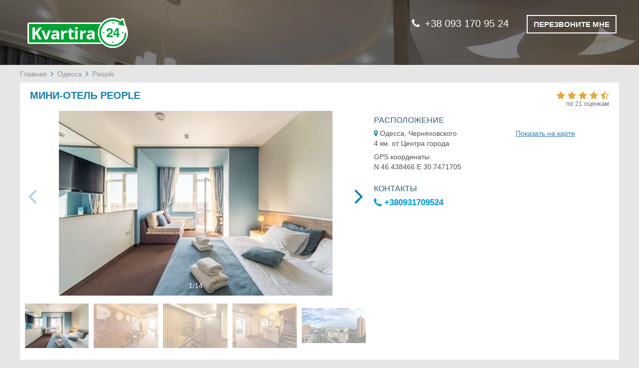

--- FILE ---
content_type: text/html; charset=UTF-8
request_url: https://kvartira24.ua/Odesa/People/
body_size: 11656
content:
<!DOCTYPE html>
<html lang="ru">
<head>
    <meta charset="utf-8">
    <meta http-equiv="X-UA-Compatible" content="IE=edge">
    <meta name="viewport" content="width=device-width, initial-scale=1">
                    <!-- CSRF Token -->
    <meta name="csrf-token" content="WYTDxAxGKUOw8GBXANI5Prbl93y9lbavf7TIBylt">

    <title>Мини-отель People, Одесса - цены, фото, рейтинг на kvartira24.ua</title>

            <meta name="description" content="Бронирование квартиры People без комиссии - цены за ночь пребывания, скидки, дополнительные услуги, фото, рейтинг, расположение на карте. Быстрое и лёгкое бронирование на сайте kvartira24.ua или по телефону 0674322894. Звоните круглосуточно и без выходных!">
    
    
    <!-- Google Tag Manager -->
    <script>(function(w,d,s,l,i){w[l]=w[l]||[];w[l].push({'gtm.start':
            new Date().getTime(),event:'gtm.js'});var f=d.getElementsByTagName(s)[0],
            j=d.createElement(s),dl=l!='dataLayer'?'&l='+l:'';j.async=true;j.src=
            'https://www.googletagmanager.com/gtm.js?id='+i+dl;f.parentNode.insertBefore(j,f);
        })(window,document,'script','dataLayer','GTM-TTS7R3V');
    </script>
    <!-- End Google Tag Manager -->

        <link rel="stylesheet" href="/css/frontend.6ab8f3443e2ac6ef400d.css">
        <!-- Scripts -->
    <script>
        window.Laravel = {"csrfToken":"WYTDxAxGKUOw8GBXANI5Prbl93y9lbavf7TIBylt","googleApiKey":"AIzaSyBorC3RWxgi48Ls-yhjJLWbL1h21LyaCqU","language":"ru","datePickerFormat":"DD.MM.YYYY"};
            </script>
</head>

<body>
<!-- Google Tag Manager (noscript) -->
<noscript><iframe src="https://www.googletagmanager.com/ns.html?id=GTM-TTS7R3V"
                  height="0" width="0" style="display:none;visibility:hidden"></iframe></noscript>
<!-- End Google Tag Manager (noscript) -->
    <div id="app">
            <header class="container-fluid padding-null">
        <div class="page-title">
            <div class="container page-title-content">
                <div class="row">
                    <div class="col-xs-12 col-sm-5">
                                                                            <a href="https://kvartira24.ua/">
                                                    <img src="/storage/settings/Rj6cFalpMuwuBOvcdFrzhQXAcN4IzDcu1IaME9b3.png" alt="Квартиры посуточно в Украине">
                                                    </a>
                                            </div>
                                                                                <div class="col-xs-12 col-sm-7 call_me_block">
                        <div class="phone-numbers">
                                                            <a class="phone-number" href="tel:+38 093 170 95 24"><i class="fa fa-phone"></i>+38 093 170 95 24</a>
                                                        <button type="button" class="btn call-me beez" data-toggle="modal" data-target="#callMeModal">
                                <span>ПЕРЕЗВОНИТЕ МНЕ</span>
                            </button>
                        </div>
                        <div class="modal fade" id="callMeModal" tabindex="-1" role="dialog" aria-labelledby="myModalLabel" aria-hidden="true">
    <div class="modal-dialog">
        <div class="modal-content">
            <button type="button" class="close" data-dismiss="modal" aria-hidden="true">+</button>
            <div class="call-form">
                <form id="call-me-form" class="form-horizontal call-popup-name" role="form" method="post" action="https://kvartira24.ua/request-call">
    <input type="hidden" name="_token" value="WYTDxAxGKUOw8GBXANI5Prbl93y9lbavf7TIBylt">
    <div class="form-group required">
    <label for="user_name" class="col-sm-6 control-label">
        Имя    </label>
    <div class="col-sm-6">
        <input name="user_name" type="text" id="user_name" class="form-control">
    </div>
</div>    <div class="form-group required">
    <label for="phone_number" class="col-sm-6 control-label">Номер телефона </label>
    <div class="col-sm-6">
        <input value="" data-val="380" name="phone_number" type="text" id="phone_number" class="form-control">
        <span id="call-me-form-phone-hint"></span>
    </div>
</div>    <div class="form-group">
        <div class="col-sm-offset-6 col-sm-6">
            <button type="submit" class="btn modal-btn">ПЕРЕЗВОНИТЕ МНЕ</button>
        </div>
    </div>
</form>
            </div>
            <div class="call-form-help-block">
                &nbsp;            </div>
        </div>
    </div>
</div>                    </div>
                                    </div>
            </div>
        </div>
            </header>

    <div class="content">
            <div class="content container padding-null hotel">
        <div class="row">
            <ul class="breadcrumb">
                    <li>
                                    <a href="https://kvartira24.ua/">Главная</a>
                            </li>
                    <li>
                                    <a href="/Odesa/">Одесса</a>
                            </li>
                    <li>
                                    <span class="active">People</span>
                            </li>
            </ul>
        </div>
        <div class="row hotel-background-section">
            <div class="col-sm-12 hotel-block-title">
                <h1 class="hotel-name">
                    МИНИ-ОТЕЛЬ PEOPLE
                                    </h1>
                                    <div class="hotel-rating">
                        <div class="hotel-stars">
                                                            <span data-val="4.7" >
                            <i class="fa fa-star" aria-hidden="true"></i>
                                <i class="fa fa-star" aria-hidden="true"></i>
                                <i class="fa fa-star" aria-hidden="true"></i>
                                <i class="fa fa-star" aria-hidden="true"></i>
                                <i class="fa fa-star-half-o" aria-hidden="true"></i>
            </span>                                                    </div>
                        <div class="hotel-reviews">
                            по 21 оценкам                        </div>
                    </div>
                            </div>
            <div class="hotel-block-info">
                <div class="row hotel-content hotel-page-place">
                    <div class="col-md-7">
                        <div class="hotel-img-slider slider-up-block">
    <button type="button" class="close">×</button>
    <div class="swiper-container gallery-top">
        <div class="swiper-wrapper">
                        <div class="swiper-slide js-slide" data-target="#image-58033945">
                <div class="slide-background" style="background-image: url(/People-1141623f.jpg?is=x160)"></div>
                <img src="/People-1141623f.jpg" alt="Мини-отель People" class="swiper-lazy swiper-lazy-loaded">
            </div>
                        <div class="swiper-slide js-slide" data-target="#image-58033946">
                <div class="slide-background" style="background-image: url(/People-1141580f.jpg?is=x160)"></div>
                <img src="/People-1141580f.jpg" alt="People 1" class="swiper-lazy swiper-lazy-loaded">
            </div>
                        <div class="swiper-slide js-slide" data-target="#image-58033947">
                <div class="slide-background" style="background-image: url(/People-1141615f.jpg?is=x160)"></div>
                <img src="/People-1141615f.jpg" alt="People 2" class="swiper-lazy swiper-lazy-loaded">
            </div>
                        <div class="swiper-slide js-slide" data-target="#image-58033948">
                <div class="slide-background" style="background-image: url(/People-1141614m.jpg?is=x160)"></div>
                <img src="/People-1141614m.jpg" alt="People 3" class="swiper-lazy swiper-lazy-loaded">
            </div>
                        <div class="swiper-slide js-slide" data-target="#image-58033949">
                <div class="slide-background" style="background-image: url(/People-1141617f.jpg?is=x160)"></div>
                <img src="/People-1141617f.jpg" alt="People 4" class="swiper-lazy swiper-lazy-loaded">
            </div>
                        <div class="swiper-slide js-slide" data-target="#image-58033950">
                <div class="slide-background" style="background-image: url(/People-1141618f.jpg?is=x160)"></div>
                <img src="/People-1141618f.jpg" alt="People 5" class="swiper-lazy swiper-lazy-loaded">
            </div>
                        <div class="swiper-slide js-slide" data-target="#image-58033951">
                <div class="slide-background" style="background-image: url(/People-1141619m.jpg?is=x160)"></div>
                <img src="/People-1141619m.jpg" alt="People 6" class="swiper-lazy swiper-lazy-loaded">
            </div>
                        <div class="swiper-slide js-slide" data-target="#image-58033952">
                <div class="slide-background" style="background-image: url(/People-1141620f.jpg?is=x160)"></div>
                <img src="/People-1141620f.jpg" alt="People 7" class="swiper-lazy swiper-lazy-loaded">
            </div>
                        <div class="swiper-slide js-slide" data-target="#image-58033953">
                <div class="slide-background" style="background-image: url(/People-1141621f.jpg?is=x160)"></div>
                <img src="/People-1141621f.jpg" alt="People 8" class="swiper-lazy swiper-lazy-loaded">
            </div>
                        <div class="swiper-slide js-slide" data-target="#image-58033954">
                <div class="slide-background" style="background-image: url(/People-1141622f.jpg?is=x160)"></div>
                <img src="/People-1141622f.jpg" alt="People 9" class="swiper-lazy swiper-lazy-loaded">
            </div>
                        <div class="swiper-slide js-slide" data-target="#image-58033955">
                <div class="slide-background" style="background-image: url(/People-1141616f.jpg?is=x160)"></div>
                <img src="/People-1141616f.jpg" alt="People 10" class="swiper-lazy swiper-lazy-loaded">
            </div>
                        <div class="swiper-slide js-slide" data-target="#image-58033956">
                <div class="slide-background" style="background-image: url(/People-1141624f.jpg?is=x160)"></div>
                <img src="/People-1141624f.jpg" alt="People 11" class="swiper-lazy swiper-lazy-loaded">
            </div>
                        <div class="swiper-slide js-slide" data-target="#image-58033957">
                <div class="slide-background" style="background-image: url(/People-1141626f.jpg?is=x160)"></div>
                <img src="/People-1141626f.jpg" alt="People 12" class="swiper-lazy swiper-lazy-loaded">
            </div>
                        <div class="swiper-slide js-slide" data-target="#image-58033958">
                <div class="slide-background" style="background-image: url(/People-1141627f.jpg?is=x160)"></div>
                <img src="/People-1141627f.jpg" alt="People 13" class="swiper-lazy swiper-lazy-loaded">
            </div>
                    </div>
        <!-- Add Pagination -->
        <div class="swiper-pagination"></div>
    </div>

    <div class="swiper-container gallery-thumbs" >
        <div class="swiper-wrapper">
                        <div class="swiper-slide slider-miniatures">
                <img src="/People-1141623f.jpg?is=x160" alt="Мини-отель People">
            </div>
                        <div class="swiper-slide slider-miniatures">
                <img src="/People-1141580f.jpg?is=x160" alt="People 1">
            </div>
                        <div class="swiper-slide slider-miniatures">
                <img src="/People-1141615f.jpg?is=x160" alt="People 2">
            </div>
                        <div class="swiper-slide slider-miniatures">
                <img src="/People-1141614m.jpg?is=x160" alt="People 3">
            </div>
                        <div class="swiper-slide slider-miniatures">
                <img src="/People-1141617f.jpg?is=x160" alt="People 4">
            </div>
                        <div class="swiper-slide slider-miniatures">
                <img src="/People-1141618f.jpg?is=x160" alt="People 5">
            </div>
                        <div class="swiper-slide slider-miniatures">
                <img src="/People-1141619m.jpg?is=x160" alt="People 6">
            </div>
                        <div class="swiper-slide slider-miniatures">
                <img src="/People-1141620f.jpg?is=x160" alt="People 7">
            </div>
                        <div class="swiper-slide slider-miniatures">
                <img src="/People-1141621f.jpg?is=x160" alt="People 8">
            </div>
                        <div class="swiper-slide slider-miniatures">
                <img src="/People-1141622f.jpg?is=x160" alt="People 9">
            </div>
                        <div class="swiper-slide slider-miniatures">
                <img src="/People-1141616f.jpg?is=x160" alt="People 10">
            </div>
                        <div class="swiper-slide slider-miniatures">
                <img src="/People-1141624f.jpg?is=x160" alt="People 11">
            </div>
                        <div class="swiper-slide slider-miniatures">
                <img src="/People-1141626f.jpg?is=x160" alt="People 12">
            </div>
                        <div class="swiper-slide slider-miniatures">
                <img src="/People-1141627f.jpg?is=x160" alt="People 13">
            </div>
                    </div>
    </div>
    <!-- Add Arrows -->
    <div class="swiper-button-next swiper-button-white js-main-btn-next"></div>
    <div class="swiper-button-prev swiper-button-white js-main-btn-prev"></div>
</div>
<noscript>
            <img src="/People-1141623f.jpg" alt="People 13" class="swiper-lazy">
        <style>
        .slider-up-block {
            display: none;
        }
    </style>
</noscript>                    </div>
                    <div class="col-md-5 top-hotel-description">
                        <div class="h-block-location">
    <h3 class="title-hotel-description unset-top-pad col-sm-12">РАСПОЛОЖЕНИЕ</h3>
    <div class="block-description bottom-hotel-block">
        <div class="col-sm-7 inline-map-coords">
            <i class="fa fa-map-marker"></i>
           Одесса, Черняховского
        </div>
        <div class="col-sm-5 hotel-map-link inline-map-coords">
            <a href="#collapse_g_map_btn" id="data-scroll-to-map" data-scroll-to="#map">Показать на карте</a>
        </div>
        <div class="col-sm-12">
            4 км. от Центра города        </div>
        <div class="col-sm-12 hidden-how-block">
            GPS координаты:<br>
            N 46.438466  E 30.7471705        </div>
    </div>
</div>                                                <div class="h-block-contacts">
    <h3 class="col-sm-12 title-hotel-description">КОНТАКТЫ</h3>
    <div class="phone col-sm-12">
        <a href="tel:+380931709524">
            <i class="fa fa-phone"></i>
            +380931709524
        </a>
    </div>
</div>
                    </div>
                    <div class="modal fade" id="book-it" tabindex="-1" role="dialog" aria-hidden="true">
    <div class="modal-dialog">
        <div class="modal-content">
            <button type="button" class="close" data-dismiss="modal" aria-hidden="true">+</button>
            <div class="modal-title">
            </div>
            <div class="book-it-form">
                <form class="form-horizontal" role="form" id="book-hotel-form" method="post" action="https://kvartira24.ua/place-an-order">
                    <input type="hidden" name="_token" value="WYTDxAxGKUOw8GBXANI5Prbl93y9lbavf7TIBylt">
                    <input name="hotelId" type="hidden" id="hotelIdInput">
                    <input name="roomId" type="hidden" id="roomIdInput">
                    <div class="form-group required">
                        <label for="firstName" class="col-sm-6 control-label">
                            Имя                        </label>
                        <div class="col-sm-6 text-info-files">
                            <input name="firstName" type="text" id="firstName" class="form-control">
                        </div>
                    </div>
                    <div class="form-group required">
                        <label for="lastName" class="col-sm-6 control-label">
                            Фамилия                        </label>
                        <div class="col-sm-6 text-info-files">
                            <input name="lastName" type="text" id="lastName" class="form-control">
                        </div>
                    </div>
                    <div class="form-group required form-phone-block">
                        <label for="phoneNumber" class="col-sm-6 control-label phone_number_full_label">
                            Номер телефона                        </label>
                        <label for="phoneNumber" class="col-sm-6 control-label phone_number_short_label">
                            Телефон                        </label>
                        <div class="col-sm-6 text-info-files">
                            <div class="demo">
                                <input name="phoneNumber" class="form-control" type="text" id="customer_phone" value="" data-val="380"  placeholder="+38 000 000 00 00" size="25">
                                <label id="phoneNumber" for="phone_mask" style="margin: 0; display: none"></label>
                            </div>
                        </div>
                    </div>
                    <div class="form-group required">
                        <label for="email" class="col-sm-6 control-label">
                            Email                        </label>
                        <div class="col-sm-6 text-info-files">
                            <input name="email" type="email" id="email" class="form-control">
                        </div>
                    </div>
                    <div class="form-group required">
                        <label for="date" class="col-sm-6 control-label">
                            Даты                        </label>
                        <div class="col-sm-6 popup-data-group text-info-files">
                            <div id="dateFrom" class="js-date-picker"  data-min="2026-01-13 06:19:09">
                                <input value="2026-01-13" type="hidden" name="dateStart" id="dateStart" class="form-control">
                                <input value="" type="text" class="form-control" placeholder="Заезд">
                                <span class="disable-pointer-events" style="padding-right:1px"><i class="fa fa-calendar" aria-hidden="true"></i></span>
                            </div>
                            <div id="dateTo" class="js-date-picker" data-min="2026-01-13 06:19:09">
                                <input value="" type="hidden" name="dateEnd" id="dateEnd" class="form-control">
                                <input value="" type="text" class="form-control" placeholder="Выезд">
                                <span class="disable-pointer-events"><i class="fa fa-calendar" aria-hidden="true"></i></span>
                            </div>
                        </div>
                    </div>
                    <div class="form-group">
                        <div class="col-sm-8 required-help-text">
                            <span class="required-star">*</span> Поля обязательные к заполнению                        </div>
                    </div>
                    <div class="form-group additional-form-block">
                        <a href="#" class="col-xs-12 js-more-room_facility hide-additional-block" data-moreroomfacility="#js-other-facility_">
                            Указать дополнительные пожелания                            <i class="all-services-caret fa fa-angle-down" aria-hidden="true"></i>
                        </a>

                        <div class="col-sm-12 hidden" id="js-other-facility_">
                            <textarea name="additionalRequirements" cols="40" rows="5" id="additionalRequirements" placeholder="Напишите нужны ли вам документы для отчетности, желаемый тип кровати (двуспальная или раздельные), трансфер и т.п." class="form-control"></textarea>
                        </div>
                    </div>
                    <div class="form-group">
                        <div class="col-sm-4 submit-button-container">
                            <button type="submit" class="btn modal-btn"></button>
                        </div>
                    </div>
                    <div class="form-group we-will-call-you-block">
                        <div class="col-sm-12 js-info-msg"></div>
                    </div>
                </form>
            </div>
            <div class="call-form-help-block">
                &nbsp;            </div>
        </div>
    </div>
</div>                </div>
            </div>
        </div>

        <div class="bottom-hotel-description">
            <div class="row room-and-prices">
    <div class="col-sm-12 text-center room-and-prices-title">
        <h2 class="hotel_num_price_h2">НОМЕРА И ЦЕНЫ</h2>
    </div>

    <div class="col-xs-12 about-block-header-section">
        <div class="about-block-header">
            <div class="title_room_photo">Фото номера</div>
            <div class="title_room_category_and_name"> Кол-во мест</div>
            <div class="title_room_facilities">Услуги</div>
            <div class="title_room_price_date">                    Цена за ночь                </div>
        </div>
    </div>

    <div class="col-sm-12 separator-line-container">
        <i class="separator-line header-line"></i>
    </div>

             <div class="col-sm-12 about-room-area">
        <div class="about-block-first">
            <div class="about-photo">
                <div class="hotel-img padding-null">
                    <div class="swiper-container js-sw-room-gallery">
    <div class="swiper-wrapper">
                    <div class="swiper-slide">
                <img class="js-main-image" data-target="#image-58033923" src="/People/Standart-dvuhmestniy-1141535r.jpg?is=mgx" alt="Мини-отель People. Стандарт двухместный  1">
            </div>
                    <div class="swiper-slide">
                <img class="js-main-image" data-target="#image-58033924" src="/People/Standart-dvuhmestniy-1141536r.jpg?is=mgx" alt="Мини-отель People. Стандарт двухместный  2">
            </div>
                    <div class="swiper-slide">
                <img class="js-main-image" data-target="#image-58033925" src="/People/Standart-dvuhmestniy-1141537r.jpg?is=mgx" alt="Мини-отель People. Стандарт двухместный  3">
            </div>
                    <div class="swiper-slide">
                <img class="js-main-image" data-target="#image-58033926" src="/People/Standart-dvuhmestniy-1141538r.jpg?is=mgx" alt="Мини-отель People. Стандарт двухместный  4">
            </div>
                    <div class="swiper-slide">
                <img class="js-main-image" data-target="#image-58033927" src="/People/Standart-dvuhmestniy-1141541r.jpg?is=mgx" alt="Мини-отель People. Стандарт двухместный  5">
            </div>
                    <div class="swiper-slide">
                <img class="js-main-image" data-target="#image-58033928" src="/People/Standart-dvuhmestniy-1141542r.jpg?is=mgx" alt="Мини-отель People. Стандарт двухместный  6">
            </div>
                    <div class="swiper-slide">
                <img class="js-main-image" data-target="#image-58033929" src="/People/Standart-dvuhmestniy-1141543r.jpg?is=mgx" alt="Мини-отель People. Стандарт двухместный  7">
            </div>
            </div>
    <!-- If we need navigation buttons -->
    <div class="swiper-button-prev js-room-btn-prev"></div>
    <div class="swiper-button-next js-room-btn-next"></div>
</div>

                </div>
                <div class="hotel-gallery">
                    <div class="js-gallery">
                                                    <a id="image-58033923" href="/People/Standart-dvuhmestniy-1141535r.jpg" data-sub-html='<div class="lg-sub-html lg-sub-html-top lg-custom-top-title">Мини-отель People. Стандарт двухместный  1</div>
<div class="lg-sub-html lg-sub-html-bottom">
    <p class="sub-html-title">1/7</p>
    <div class="lg-sub-html-bottom-phone lg-custom-top-title">
        <p class="sub-html-title">Бронирование по телефону</p>
        <p>
            <a href="tel:+380931709524" class="sub-html-phone">
                <img src="https://kvartira24.ua/images/icons/phone.png">
                +380931709524
            </a>
        </p>
    </div>
</div>'>
                                <img alt="Мини-отель People. Стандарт двухместный  1" src="/People/Standart-dvuhmestniy-1141535r.jpg?is=sm">
                            </a>
                                                    <a id="image-58033924" href="/People/Standart-dvuhmestniy-1141536r.jpg" data-sub-html='<div class="lg-sub-html lg-sub-html-top lg-custom-top-title">Мини-отель People. Стандарт двухместный  2</div>
<div class="lg-sub-html lg-sub-html-bottom">
    <p class="sub-html-title">2/7</p>
    <div class="lg-sub-html-bottom-phone lg-custom-top-title">
        <p class="sub-html-title">Бронирование по телефону</p>
        <p>
            <a href="tel:+380931709524" class="sub-html-phone">
                <img src="https://kvartira24.ua/images/icons/phone.png">
                +380931709524
            </a>
        </p>
    </div>
</div>'>
                                <img alt="Мини-отель People. Стандарт двухместный  2" src="/People/Standart-dvuhmestniy-1141536r.jpg?is=sm">
                            </a>
                                                    <a id="image-58033925" href="/People/Standart-dvuhmestniy-1141537r.jpg" data-sub-html='<div class="lg-sub-html lg-sub-html-top lg-custom-top-title">Мини-отель People. Стандарт двухместный  3</div>
<div class="lg-sub-html lg-sub-html-bottom">
    <p class="sub-html-title">3/7</p>
    <div class="lg-sub-html-bottom-phone lg-custom-top-title">
        <p class="sub-html-title">Бронирование по телефону</p>
        <p>
            <a href="tel:+380931709524" class="sub-html-phone">
                <img src="https://kvartira24.ua/images/icons/phone.png">
                +380931709524
            </a>
        </p>
    </div>
</div>'>
                                <img alt="Мини-отель People. Стандарт двухместный  3" src="/People/Standart-dvuhmestniy-1141537r.jpg?is=sm">
                            </a>
                                                    <a id="image-58033926" href="/People/Standart-dvuhmestniy-1141538r.jpg" data-sub-html='<div class="lg-sub-html lg-sub-html-top lg-custom-top-title">Мини-отель People. Стандарт двухместный  4</div>
<div class="lg-sub-html lg-sub-html-bottom">
    <p class="sub-html-title">4/7</p>
    <div class="lg-sub-html-bottom-phone lg-custom-top-title">
        <p class="sub-html-title">Бронирование по телефону</p>
        <p>
            <a href="tel:+380931709524" class="sub-html-phone">
                <img src="https://kvartira24.ua/images/icons/phone.png">
                +380931709524
            </a>
        </p>
    </div>
</div>'>
                                <img alt="Мини-отель People. Стандарт двухместный  4" src="/People/Standart-dvuhmestniy-1141538r.jpg?is=sm">
                            </a>
                                                    <a id="image-58033927" href="/People/Standart-dvuhmestniy-1141541r.jpg" data-sub-html='<div class="lg-sub-html lg-sub-html-top lg-custom-top-title">Мини-отель People. Стандарт двухместный  5</div>
<div class="lg-sub-html lg-sub-html-bottom">
    <p class="sub-html-title">5/7</p>
    <div class="lg-sub-html-bottom-phone lg-custom-top-title">
        <p class="sub-html-title">Бронирование по телефону</p>
        <p>
            <a href="tel:+380931709524" class="sub-html-phone">
                <img src="https://kvartira24.ua/images/icons/phone.png">
                +380931709524
            </a>
        </p>
    </div>
</div>'>
                                <img alt="Мини-отель People. Стандарт двухместный  5" src="/People/Standart-dvuhmestniy-1141541r.jpg?is=sm">
                            </a>
                                                    <a id="image-58033928" href="/People/Standart-dvuhmestniy-1141542r.jpg" data-sub-html='<div class="lg-sub-html lg-sub-html-top lg-custom-top-title">Мини-отель People. Стандарт двухместный  6</div>
<div class="lg-sub-html lg-sub-html-bottom">
    <p class="sub-html-title">6/7</p>
    <div class="lg-sub-html-bottom-phone lg-custom-top-title">
        <p class="sub-html-title">Бронирование по телефону</p>
        <p>
            <a href="tel:+380931709524" class="sub-html-phone">
                <img src="https://kvartira24.ua/images/icons/phone.png">
                +380931709524
            </a>
        </p>
    </div>
</div>'>
                                <img alt="Мини-отель People. Стандарт двухместный  6" src="/People/Standart-dvuhmestniy-1141542r.jpg?is=sm">
                            </a>
                                                    <a id="image-58033929" href="/People/Standart-dvuhmestniy-1141543r.jpg" data-sub-html='<div class="lg-sub-html lg-sub-html-top lg-custom-top-title">Мини-отель People. Стандарт двухместный  7</div>
<div class="lg-sub-html lg-sub-html-bottom">
    <p class="sub-html-title">7/7</p>
    <div class="lg-sub-html-bottom-phone lg-custom-top-title">
        <p class="sub-html-title">Бронирование по телефону</p>
        <p>
            <a href="tel:+380931709524" class="sub-html-phone">
                <img src="https://kvartira24.ua/images/icons/phone.png">
                +380931709524
            </a>
        </p>
    </div>
</div>'>
                                <img alt="Мини-отель People. Стандарт двухместный  7" src="/People/Standart-dvuhmestniy-1141543r.jpg?is=sm">
                            </a>
                                            </div>
                </div>
            </div>
            <div class="about-name">
                <div class="hotel-room-name">СТАНДАРТ ДВУХМЕСТНЫЙ </div>
                <div class="quantity">
                                            <i class="fa fa-user" aria-hidden="true"></i>
                                            <i class="fa fa-user" aria-hidden="true"></i>
                                    </div>
            </div>
        </div>
        <div class="about-block-second">
            <div class="about-facility">
                <table>
                                                                                                                                                                                                                                                                                                                                                                           <tr class="service-group ">
                            <td>
                                                                <img class="icons-img" src="https://kvartira24.ua/images/empty.png" data-src="/storage/facilities-icon/minibar.png" alt="" title="">
                                                            </td>
                            <td>
                                <span class="icons-name">Мини-бар</span>
                            </td>

                        </tr>
                                                                                            <tr class="service-group ">
                            <td>
                                                                <img class="icons-img" src="https://kvartira24.ua/images/empty.png" data-src="/storage/facilities-icon/fridge.png" alt="" title="">
                                                            </td>
                            <td>
                                <span class="icons-name">Холодильник</span>
                            </td>

                        </tr>
                                                                                            <tr class="service-group ">
                            <td>
                                                                <img class="icons-img" src="https://kvartira24.ua/images/empty.png" data-src="/storage/facilities-icon/bathtub.png" alt="" title="">
                                                            </td>
                            <td>
                                <span class="icons-name">Ванная комната в номере</span>
                            </td>

                        </tr>
                                                                                            <tr class="service-group ">
                            <td>
                                                                <img class="icons-img" src="https://kvartira24.ua/images/empty.png" data-src="/storage/facilities-icon/tv.png" alt="" title="">
                                                            </td>
                            <td>
                                <span class="icons-name">Телевизор с плоским экраном</span>
                            </td>

                        </tr>
                                                                                            <tr class="service-group hide-facility-for-mobile">
                            <td>
                                                                <img class="icons-img" src="https://kvartira24.ua/images/empty.png" data-src="/storage/facilities-icon/heating.png" alt="" title="">
                                                            </td>
                            <td>
                                <span class="icons-name">Отопление</span>
                            </td>

                        </tr>
                                                                                            <tr class="service-group hide-facility-for-mobile">
                            <td>
                                                                <img class="icons-img" src="https://kvartira24.ua/images/empty.png" data-src="/storage/facilities-icon/shower-head.png" alt="" title="">
                                                            </td>
                            <td>
                                <span class="icons-name">Душ</span>
                            </td>

                        </tr>
                                                                                            <tr class="service-group hide-facility-for-mobile">
                            <td>
                                                                <img class="icons-img" src="https://kvartira24.ua/images/empty.png" data-src="/storage/facilities-icon/wifi.png" alt="" title="">
                                                            </td>
                            <td>
                                <span class="icons-name">Бесплатный Wi-Fi</span>
                            </td>

                        </tr>
                                                                                            <tr class="service-group hide-facility-for-mobile">
                            <td>
                                                                <img class="icons-img" src="https://kvartira24.ua/images/empty.png" data-src="/storage/facilities-icon/dryer.png" alt="" title="">
                                                            </td>
                            <td>
                                <span class="icons-name">Фен</span>
                            </td>

                        </tr>
                                                                                            <tr class="service-group hide-facility-for-mobile">
                            <td>
                                                                <img class="icons-img" src="https://kvartira24.ua/images/empty.png" data-src="/storage/facilities-icon/air-conditioner.png" alt="" title="">
                                                            </td>
                            <td>
                                <span class="icons-name">Кондиционер</span>
                            </td>

                        </tr>
                                                                                            <tr class="service-group hide-facility-for-mobile">
                            <td>
                                                                <img class="icons-img" src="https://kvartira24.ua/images/empty.png" data-src="/storage/facilities-icon/electric-kettle.png" alt="" title="">
                                                            </td>
                            <td>
                                <span class="icons-name">Электрический чайник</span>
                            </td>

                        </tr>
                                                                                     </table>



                <a href="#" class="js-more-room_facility" data-moreroomfacility="#js-other-facility_25117">
                    Все услуги в номере                    <i class="all-services-caret fa fa-angle-down" aria-hidden="true"></i>
                    <div class="hidden js-show-hide-facilities" id="js-other-facility_25117">
                                                                                <span>Телевизор</span>
                            ,                                                                                <span>Туалет</span>
                            ,                                                                                <span>Рабочий стол</span>
                            ,                                                                                <span>Туалетные принадлежности</span>
                            ,                                                                                <span>Кабельное ТВ</span>
                            ,                                                                                <span>Москитная сетка</span>
                            ,                                                                                <span>Шкаф / Гардероб</span>
                            ,                                                                                <span>Вешалка для одежды</span>
                            ,                                                                                <span>Умывальник</span>
                            ,                                                                                <span>Звонок &quot;побудка&quot; / Будильник</span>
                            ,                                                                                <span>Вид на город</span>
                            ,                                                                                                                                                                                                                                                                                                                                                                                  <span>Полотенца</span>
                                                                        </div>
                </a>
            </div>

            <div class="about-booking">
    
        <div class="booking-price">
            <div class="price">
                <div class="room-price-date-number">
                    900 грн                </div>
                <div class="room-price-date-text">
                                            на 13.01.2026                                    </div>
                <div class="room-price-type">
                                            (за номер)                                    </div>
            </div>
        </div>
        <div class="booking-button">
            <button
                    type="button"
                    class="btn book-button js-book-btn"
                    data-toggle="modal"
                    data-target="#book-it"
                    data-room="25117"
                    data-hotel="6100"
                    data-title="ЗАЯВКА НА БРОНЬ"
                    data-btnname="Отправить заявку"
                    data-textmsg="Мы свяжемся с вами в течении 20 минут для уточнения информации">
                ЗАБРОНИРОВАТЬ            </button>
        </div>
    </div>        </div>
    </div>
                    <div class="col-sm-12 separator-line-container">
                <i class="separator-line"></i>
            </div>
                     <div class="col-sm-12 about-room-area">
        <div class="about-block-first">
            <div class="about-photo">
                <div class="hotel-img padding-null">
                    <div class="swiper-container js-sw-room-gallery">
    <div class="swiper-wrapper">
                    <div class="swiper-slide">
                <img class="js-main-image" data-target="#image-58033937" src="/People/Standart-dvuhmestniy-s-balkonom-(22)-1141559r.jpg?is=mgx" alt="Мини-отель People. Стандарт двухместный с балконом (2+2) 1">
            </div>
                    <div class="swiper-slide">
                <img class="js-main-image" data-target="#image-58033938" src="/People/Standart-dvuhmestniy-s-balkonom-(22)-1141560r.jpg?is=mgx" alt="Мини-отель People. Стандарт двухместный с балконом (2+2) 2">
            </div>
                    <div class="swiper-slide">
                <img class="js-main-image" data-target="#image-58033939" src="/People/Standart-dvuhmestniy-s-balkonom-(22)-1141561r.jpg?is=mgx" alt="Мини-отель People. Стандарт двухместный с балконом (2+2) 3">
            </div>
                    <div class="swiper-slide">
                <img class="js-main-image" data-target="#image-58033940" src="/People/Standart-dvuhmestniy-s-balkonom-(22)-1141563r.jpg?is=mgx" alt="Мини-отель People. Стандарт двухместный с балконом (2+2) 4">
            </div>
                    <div class="swiper-slide">
                <img class="js-main-image" data-target="#image-58033941" src="/People/Standart-dvuhmestniy-s-balkonom-(22)-1141570r.jpg?is=mgx" alt="Мини-отель People. Стандарт двухместный с балконом (2+2) 5">
            </div>
                    <div class="swiper-slide">
                <img class="js-main-image" data-target="#image-58033942" src="/People/Standart-dvuhmestniy-s-balkonom-(22)-1141571r.jpg?is=mgx" alt="Мини-отель People. Стандарт двухместный с балконом (2+2) 6">
            </div>
                    <div class="swiper-slide">
                <img class="js-main-image" data-target="#image-58033943" src="/People/Standart-dvuhmestniy-s-balkonom-(22)-1141572r.jpg?is=mgx" alt="Мини-отель People. Стандарт двухместный с балконом (2+2) 7">
            </div>
                    <div class="swiper-slide">
                <img class="js-main-image" data-target="#image-58033944" src="/People/Standart-dvuhmestniy-s-balkonom-(22)-1141573r.jpg?is=mgx" alt="Мини-отель People. Стандарт двухместный с балконом (2+2) 8">
            </div>
            </div>
    <!-- If we need navigation buttons -->
    <div class="swiper-button-prev js-room-btn-prev"></div>
    <div class="swiper-button-next js-room-btn-next"></div>
</div>

                </div>
                <div class="hotel-gallery">
                    <div class="js-gallery">
                                                    <a id="image-58033937" href="/People/Standart-dvuhmestniy-s-balkonom-(22)-1141559r.jpg" data-sub-html='<div class="lg-sub-html lg-sub-html-top lg-custom-top-title">Мини-отель People. Стандарт двухместный с балконом (2+2) 1</div>
<div class="lg-sub-html lg-sub-html-bottom">
    <p class="sub-html-title">1/8</p>
    <div class="lg-sub-html-bottom-phone lg-custom-top-title">
        <p class="sub-html-title">Бронирование по телефону</p>
        <p>
            <a href="tel:+380931709524" class="sub-html-phone">
                <img src="https://kvartira24.ua/images/icons/phone.png">
                +380931709524
            </a>
        </p>
    </div>
</div>'>
                                <img alt="Мини-отель People. Стандарт двухместный с балконом (2+2) 1" src="/People/Standart-dvuhmestniy-s-balkonom-(22)-1141559r.jpg?is=sm">
                            </a>
                                                    <a id="image-58033938" href="/People/Standart-dvuhmestniy-s-balkonom-(22)-1141560r.jpg" data-sub-html='<div class="lg-sub-html lg-sub-html-top lg-custom-top-title">Мини-отель People. Стандарт двухместный с балконом (2+2) 2</div>
<div class="lg-sub-html lg-sub-html-bottom">
    <p class="sub-html-title">2/8</p>
    <div class="lg-sub-html-bottom-phone lg-custom-top-title">
        <p class="sub-html-title">Бронирование по телефону</p>
        <p>
            <a href="tel:+380931709524" class="sub-html-phone">
                <img src="https://kvartira24.ua/images/icons/phone.png">
                +380931709524
            </a>
        </p>
    </div>
</div>'>
                                <img alt="Мини-отель People. Стандарт двухместный с балконом (2+2) 2" src="/People/Standart-dvuhmestniy-s-balkonom-(22)-1141560r.jpg?is=sm">
                            </a>
                                                    <a id="image-58033939" href="/People/Standart-dvuhmestniy-s-balkonom-(22)-1141561r.jpg" data-sub-html='<div class="lg-sub-html lg-sub-html-top lg-custom-top-title">Мини-отель People. Стандарт двухместный с балконом (2+2) 3</div>
<div class="lg-sub-html lg-sub-html-bottom">
    <p class="sub-html-title">3/8</p>
    <div class="lg-sub-html-bottom-phone lg-custom-top-title">
        <p class="sub-html-title">Бронирование по телефону</p>
        <p>
            <a href="tel:+380931709524" class="sub-html-phone">
                <img src="https://kvartira24.ua/images/icons/phone.png">
                +380931709524
            </a>
        </p>
    </div>
</div>'>
                                <img alt="Мини-отель People. Стандарт двухместный с балконом (2+2) 3" src="/People/Standart-dvuhmestniy-s-balkonom-(22)-1141561r.jpg?is=sm">
                            </a>
                                                    <a id="image-58033940" href="/People/Standart-dvuhmestniy-s-balkonom-(22)-1141563r.jpg" data-sub-html='<div class="lg-sub-html lg-sub-html-top lg-custom-top-title">Мини-отель People. Стандарт двухместный с балконом (2+2) 4</div>
<div class="lg-sub-html lg-sub-html-bottom">
    <p class="sub-html-title">4/8</p>
    <div class="lg-sub-html-bottom-phone lg-custom-top-title">
        <p class="sub-html-title">Бронирование по телефону</p>
        <p>
            <a href="tel:+380931709524" class="sub-html-phone">
                <img src="https://kvartira24.ua/images/icons/phone.png">
                +380931709524
            </a>
        </p>
    </div>
</div>'>
                                <img alt="Мини-отель People. Стандарт двухместный с балконом (2+2) 4" src="/People/Standart-dvuhmestniy-s-balkonom-(22)-1141563r.jpg?is=sm">
                            </a>
                                                    <a id="image-58033941" href="/People/Standart-dvuhmestniy-s-balkonom-(22)-1141570r.jpg" data-sub-html='<div class="lg-sub-html lg-sub-html-top lg-custom-top-title">Мини-отель People. Стандарт двухместный с балконом (2+2) 5</div>
<div class="lg-sub-html lg-sub-html-bottom">
    <p class="sub-html-title">5/8</p>
    <div class="lg-sub-html-bottom-phone lg-custom-top-title">
        <p class="sub-html-title">Бронирование по телефону</p>
        <p>
            <a href="tel:+380931709524" class="sub-html-phone">
                <img src="https://kvartira24.ua/images/icons/phone.png">
                +380931709524
            </a>
        </p>
    </div>
</div>'>
                                <img alt="Мини-отель People. Стандарт двухместный с балконом (2+2) 5" src="/People/Standart-dvuhmestniy-s-balkonom-(22)-1141570r.jpg?is=sm">
                            </a>
                                                    <a id="image-58033942" href="/People/Standart-dvuhmestniy-s-balkonom-(22)-1141571r.jpg" data-sub-html='<div class="lg-sub-html lg-sub-html-top lg-custom-top-title">Мини-отель People. Стандарт двухместный с балконом (2+2) 6</div>
<div class="lg-sub-html lg-sub-html-bottom">
    <p class="sub-html-title">6/8</p>
    <div class="lg-sub-html-bottom-phone lg-custom-top-title">
        <p class="sub-html-title">Бронирование по телефону</p>
        <p>
            <a href="tel:+380931709524" class="sub-html-phone">
                <img src="https://kvartira24.ua/images/icons/phone.png">
                +380931709524
            </a>
        </p>
    </div>
</div>'>
                                <img alt="Мини-отель People. Стандарт двухместный с балконом (2+2) 6" src="/People/Standart-dvuhmestniy-s-balkonom-(22)-1141571r.jpg?is=sm">
                            </a>
                                                    <a id="image-58033943" href="/People/Standart-dvuhmestniy-s-balkonom-(22)-1141572r.jpg" data-sub-html='<div class="lg-sub-html lg-sub-html-top lg-custom-top-title">Мини-отель People. Стандарт двухместный с балконом (2+2) 7</div>
<div class="lg-sub-html lg-sub-html-bottom">
    <p class="sub-html-title">7/8</p>
    <div class="lg-sub-html-bottom-phone lg-custom-top-title">
        <p class="sub-html-title">Бронирование по телефону</p>
        <p>
            <a href="tel:+380931709524" class="sub-html-phone">
                <img src="https://kvartira24.ua/images/icons/phone.png">
                +380931709524
            </a>
        </p>
    </div>
</div>'>
                                <img alt="Мини-отель People. Стандарт двухместный с балконом (2+2) 7" src="/People/Standart-dvuhmestniy-s-balkonom-(22)-1141572r.jpg?is=sm">
                            </a>
                                                    <a id="image-58033944" href="/People/Standart-dvuhmestniy-s-balkonom-(22)-1141573r.jpg" data-sub-html='<div class="lg-sub-html lg-sub-html-top lg-custom-top-title">Мини-отель People. Стандарт двухместный с балконом (2+2) 8</div>
<div class="lg-sub-html lg-sub-html-bottom">
    <p class="sub-html-title">8/8</p>
    <div class="lg-sub-html-bottom-phone lg-custom-top-title">
        <p class="sub-html-title">Бронирование по телефону</p>
        <p>
            <a href="tel:+380931709524" class="sub-html-phone">
                <img src="https://kvartira24.ua/images/icons/phone.png">
                +380931709524
            </a>
        </p>
    </div>
</div>'>
                                <img alt="Мини-отель People. Стандарт двухместный с балконом (2+2) 8" src="/People/Standart-dvuhmestniy-s-balkonom-(22)-1141573r.jpg?is=sm">
                            </a>
                                            </div>
                </div>
            </div>
            <div class="about-name">
                <div class="hotel-room-name">СТАНДАРТ ДВУХМЕСТНЫЙ С БАЛКОНОМ (2+2)</div>
                <div class="quantity">
                                            <i class="fa fa-user" aria-hidden="true"></i>
                                            <i class="fa fa-user" aria-hidden="true"></i>
                                    </div>
            </div>
        </div>
        <div class="about-block-second">
            <div class="about-facility">
                <table>
                                                                                                                                                                                                                                                                                                                                                                                                                                                                               <tr class="service-group ">
                            <td>
                                                                <img class="icons-img" src="https://kvartira24.ua/images/empty.png" data-src="/storage/facilities-icon/minibar.png" alt="" title="">
                                                            </td>
                            <td>
                                <span class="icons-name">Мини-бар</span>
                            </td>

                        </tr>
                                                                                            <tr class="service-group ">
                            <td>
                                                                <img class="icons-img" src="https://kvartira24.ua/images/empty.png" data-src="/storage/facilities-icon/fridge.png" alt="" title="">
                                                            </td>
                            <td>
                                <span class="icons-name">Холодильник</span>
                            </td>

                        </tr>
                                                                                            <tr class="service-group ">
                            <td>
                                                                <img class="icons-img" src="https://kvartira24.ua/images/empty.png" data-src="/storage/facilities-icon/bathtub.png" alt="" title="">
                                                            </td>
                            <td>
                                <span class="icons-name">Ванная комната в номере</span>
                            </td>

                        </tr>
                                                                                            <tr class="service-group ">
                            <td>
                                                                <img class="icons-img" src="https://kvartira24.ua/images/empty.png" data-src="/storage/facilities-icon/tv.png" alt="" title="">
                                                            </td>
                            <td>
                                <span class="icons-name">Телевизор с плоским экраном</span>
                            </td>

                        </tr>
                                                                                            <tr class="service-group hide-facility-for-mobile">
                            <td>
                                                                <img class="icons-img" src="https://kvartira24.ua/images/empty.png" data-src="/storage/facilities-icon/heating.png" alt="" title="">
                                                            </td>
                            <td>
                                <span class="icons-name">Отопление</span>
                            </td>

                        </tr>
                                                                                            <tr class="service-group hide-facility-for-mobile">
                            <td>
                                                                <img class="icons-img" src="https://kvartira24.ua/images/empty.png" data-src="/storage/facilities-icon/shower-head.png" alt="" title="">
                                                            </td>
                            <td>
                                <span class="icons-name">Душ</span>
                            </td>

                        </tr>
                                                                                            <tr class="service-group hide-facility-for-mobile">
                            <td>
                                                                <img class="icons-img" src="https://kvartira24.ua/images/empty.png" data-src="/storage/facilities-icon/wifi.png" alt="" title="">
                                                            </td>
                            <td>
                                <span class="icons-name">Бесплатный Wi-Fi</span>
                            </td>

                        </tr>
                                                                                            <tr class="service-group hide-facility-for-mobile">
                            <td>
                                                                <img class="icons-img" src="https://kvartira24.ua/images/empty.png" data-src="/storage/facilities-icon/dryer.png" alt="" title="">
                                                            </td>
                            <td>
                                <span class="icons-name">Фен</span>
                            </td>

                        </tr>
                                                                                            <tr class="service-group hide-facility-for-mobile">
                            <td>
                                                                <img class="icons-img" src="https://kvartira24.ua/images/empty.png" data-src="/storage/facilities-icon/air-conditioner.png" alt="" title="">
                                                            </td>
                            <td>
                                <span class="icons-name">Кондиционер</span>
                            </td>

                        </tr>
                                                                                            <tr class="service-group hide-facility-for-mobile">
                            <td>
                                                                <img class="icons-img" src="https://kvartira24.ua/images/empty.png" data-src="/storage/facilities-icon/electric-kettle.png" alt="" title="">
                                                            </td>
                            <td>
                                <span class="icons-name">Электрический чайник</span>
                            </td>

                        </tr>
                                                                                     </table>



                <a href="#" class="js-more-room_facility" data-moreroomfacility="#js-other-facility_25118">
                    Все услуги в номере                    <i class="all-services-caret fa fa-angle-down" aria-hidden="true"></i>
                    <div class="hidden js-show-hide-facilities" id="js-other-facility_25118">
                                                                                <span>Телевизор</span>
                            ,                                                                                <span>Балкон</span>
                            ,                                                                                <span>Туалет</span>
                            ,                                                                                <span>Рабочий стол</span>
                            ,                                                                                <span>Туалетные принадлежности</span>
                            ,                                                                                <span>Тапочки</span>
                            ,                                                                                <span>Кабельное ТВ</span>
                            ,                                                                                <span>Москитная сетка</span>
                            ,                                                                                <span>Шкаф / Гардероб</span>
                            ,                                                                                <span>Вешалка для одежды</span>
                            ,                                                                                <span>Отдельный вход в номер</span>
                            ,                                                                                <span>Умывальник</span>
                            ,                                                                                <span>Звонок &quot;побудка&quot; / Будильник</span>
                            ,                                                                                <span>Вид на город</span>
                            ,                                                                                <span>Халат</span>
                            ,                                                                                                                                                                                                                                                                                                                                                                                  <span>Полотенца</span>
                                                                        </div>
                </a>
            </div>

            <div class="about-booking">
    
        <div class="booking-price">
            <div class="price">
                <div class="room-price-date-number">
                    1100 грн                </div>
                <div class="room-price-date-text">
                                            на 13.01.2026                                    </div>
                <div class="room-price-type">
                                            (за номер)                                    </div>
            </div>
        </div>
        <div class="booking-button">
            <button
                    type="button"
                    class="btn book-button js-book-btn"
                    data-toggle="modal"
                    data-target="#book-it"
                    data-room="25118"
                    data-hotel="6100"
                    data-title="ЗАЯВКА НА БРОНЬ"
                    data-btnname="Отправить заявку"
                    data-textmsg="Мы свяжемся с вами в течении 20 минут для уточнения информации">
                ЗАБРОНИРОВАТЬ            </button>
        </div>
    </div>        </div>
    </div>
                    <div class="col-sm-12 separator-line-container">
                <i class="separator-line"></i>
            </div>
                     <div class="col-sm-12 about-room-area">
        <div class="about-block-first">
            <div class="about-photo">
                <div class="hotel-img padding-null">
                    <div class="swiper-container js-sw-room-gallery">
    <div class="swiper-wrapper">
                    <div class="swiper-slide">
                <img class="js-main-image" data-target="#image-58033930" src="/People/Polulyuks-dvuhmestniy-(21)-1141548r.jpg?is=mgx" alt="Мини-отель People. Полулюкс двухместный (2+1) 1">
            </div>
                    <div class="swiper-slide">
                <img class="js-main-image" data-target="#image-58033931" src="/People/Polulyuks-dvuhmestniy-(21)-1141550r.jpg?is=mgx" alt="Мини-отель People. Полулюкс двухместный (2+1) 2">
            </div>
                    <div class="swiper-slide">
                <img class="js-main-image" data-target="#image-58033932" src="/People/Polulyuks-dvuhmestniy-(21)-1141551r.jpg?is=mgx" alt="Мини-отель People. Полулюкс двухместный (2+1) 3">
            </div>
                    <div class="swiper-slide">
                <img class="js-main-image" data-target="#image-58033933" src="/People/Polulyuks-dvuhmestniy-(21)-1141553r.jpg?is=mgx" alt="Мини-отель People. Полулюкс двухместный (2+1) 4">
            </div>
                    <div class="swiper-slide">
                <img class="js-main-image" data-target="#image-58033934" src="/People/Polulyuks-dvuhmestniy-(21)-1141554r.jpg?is=mgx" alt="Мини-отель People. Полулюкс двухместный (2+1) 5">
            </div>
                    <div class="swiper-slide">
                <img class="js-main-image" data-target="#image-58033935" src="/People/Polulyuks-dvuhmestniy-(21)-1141556r.jpg?is=mgx" alt="Мини-отель People. Полулюкс двухместный (2+1) 6">
            </div>
                    <div class="swiper-slide">
                <img class="js-main-image" data-target="#image-58033936" src="/People/Polulyuks-dvuhmestniy-(21)-1141557r.jpg?is=mgx" alt="Мини-отель People. Полулюкс двухместный (2+1) 7">
            </div>
            </div>
    <!-- If we need navigation buttons -->
    <div class="swiper-button-prev js-room-btn-prev"></div>
    <div class="swiper-button-next js-room-btn-next"></div>
</div>

                </div>
                <div class="hotel-gallery">
                    <div class="js-gallery">
                                                    <a id="image-58033930" href="/People/Polulyuks-dvuhmestniy-(21)-1141548r.jpg" data-sub-html='<div class="lg-sub-html lg-sub-html-top lg-custom-top-title">Мини-отель People. Полулюкс двухместный (2+1) 1</div>
<div class="lg-sub-html lg-sub-html-bottom">
    <p class="sub-html-title">1/7</p>
    <div class="lg-sub-html-bottom-phone lg-custom-top-title">
        <p class="sub-html-title">Бронирование по телефону</p>
        <p>
            <a href="tel:+380931709524" class="sub-html-phone">
                <img src="https://kvartira24.ua/images/icons/phone.png">
                +380931709524
            </a>
        </p>
    </div>
</div>'>
                                <img alt="Мини-отель People. Полулюкс двухместный (2+1) 1" src="/People/Polulyuks-dvuhmestniy-(21)-1141548r.jpg?is=sm">
                            </a>
                                                    <a id="image-58033931" href="/People/Polulyuks-dvuhmestniy-(21)-1141550r.jpg" data-sub-html='<div class="lg-sub-html lg-sub-html-top lg-custom-top-title">Мини-отель People. Полулюкс двухместный (2+1) 2</div>
<div class="lg-sub-html lg-sub-html-bottom">
    <p class="sub-html-title">2/7</p>
    <div class="lg-sub-html-bottom-phone lg-custom-top-title">
        <p class="sub-html-title">Бронирование по телефону</p>
        <p>
            <a href="tel:+380931709524" class="sub-html-phone">
                <img src="https://kvartira24.ua/images/icons/phone.png">
                +380931709524
            </a>
        </p>
    </div>
</div>'>
                                <img alt="Мини-отель People. Полулюкс двухместный (2+1) 2" src="/People/Polulyuks-dvuhmestniy-(21)-1141550r.jpg?is=sm">
                            </a>
                                                    <a id="image-58033932" href="/People/Polulyuks-dvuhmestniy-(21)-1141551r.jpg" data-sub-html='<div class="lg-sub-html lg-sub-html-top lg-custom-top-title">Мини-отель People. Полулюкс двухместный (2+1) 3</div>
<div class="lg-sub-html lg-sub-html-bottom">
    <p class="sub-html-title">3/7</p>
    <div class="lg-sub-html-bottom-phone lg-custom-top-title">
        <p class="sub-html-title">Бронирование по телефону</p>
        <p>
            <a href="tel:+380931709524" class="sub-html-phone">
                <img src="https://kvartira24.ua/images/icons/phone.png">
                +380931709524
            </a>
        </p>
    </div>
</div>'>
                                <img alt="Мини-отель People. Полулюкс двухместный (2+1) 3" src="/People/Polulyuks-dvuhmestniy-(21)-1141551r.jpg?is=sm">
                            </a>
                                                    <a id="image-58033933" href="/People/Polulyuks-dvuhmestniy-(21)-1141553r.jpg" data-sub-html='<div class="lg-sub-html lg-sub-html-top lg-custom-top-title">Мини-отель People. Полулюкс двухместный (2+1) 4</div>
<div class="lg-sub-html lg-sub-html-bottom">
    <p class="sub-html-title">4/7</p>
    <div class="lg-sub-html-bottom-phone lg-custom-top-title">
        <p class="sub-html-title">Бронирование по телефону</p>
        <p>
            <a href="tel:+380931709524" class="sub-html-phone">
                <img src="https://kvartira24.ua/images/icons/phone.png">
                +380931709524
            </a>
        </p>
    </div>
</div>'>
                                <img alt="Мини-отель People. Полулюкс двухместный (2+1) 4" src="/People/Polulyuks-dvuhmestniy-(21)-1141553r.jpg?is=sm">
                            </a>
                                                    <a id="image-58033934" href="/People/Polulyuks-dvuhmestniy-(21)-1141554r.jpg" data-sub-html='<div class="lg-sub-html lg-sub-html-top lg-custom-top-title">Мини-отель People. Полулюкс двухместный (2+1) 5</div>
<div class="lg-sub-html lg-sub-html-bottom">
    <p class="sub-html-title">5/7</p>
    <div class="lg-sub-html-bottom-phone lg-custom-top-title">
        <p class="sub-html-title">Бронирование по телефону</p>
        <p>
            <a href="tel:+380931709524" class="sub-html-phone">
                <img src="https://kvartira24.ua/images/icons/phone.png">
                +380931709524
            </a>
        </p>
    </div>
</div>'>
                                <img alt="Мини-отель People. Полулюкс двухместный (2+1) 5" src="/People/Polulyuks-dvuhmestniy-(21)-1141554r.jpg?is=sm">
                            </a>
                                                    <a id="image-58033935" href="/People/Polulyuks-dvuhmestniy-(21)-1141556r.jpg" data-sub-html='<div class="lg-sub-html lg-sub-html-top lg-custom-top-title">Мини-отель People. Полулюкс двухместный (2+1) 6</div>
<div class="lg-sub-html lg-sub-html-bottom">
    <p class="sub-html-title">6/7</p>
    <div class="lg-sub-html-bottom-phone lg-custom-top-title">
        <p class="sub-html-title">Бронирование по телефону</p>
        <p>
            <a href="tel:+380931709524" class="sub-html-phone">
                <img src="https://kvartira24.ua/images/icons/phone.png">
                +380931709524
            </a>
        </p>
    </div>
</div>'>
                                <img alt="Мини-отель People. Полулюкс двухместный (2+1) 6" src="/People/Polulyuks-dvuhmestniy-(21)-1141556r.jpg?is=sm">
                            </a>
                                                    <a id="image-58033936" href="/People/Polulyuks-dvuhmestniy-(21)-1141557r.jpg" data-sub-html='<div class="lg-sub-html lg-sub-html-top lg-custom-top-title">Мини-отель People. Полулюкс двухместный (2+1) 7</div>
<div class="lg-sub-html lg-sub-html-bottom">
    <p class="sub-html-title">7/7</p>
    <div class="lg-sub-html-bottom-phone lg-custom-top-title">
        <p class="sub-html-title">Бронирование по телефону</p>
        <p>
            <a href="tel:+380931709524" class="sub-html-phone">
                <img src="https://kvartira24.ua/images/icons/phone.png">
                +380931709524
            </a>
        </p>
    </div>
</div>'>
                                <img alt="Мини-отель People. Полулюкс двухместный (2+1) 7" src="/People/Polulyuks-dvuhmestniy-(21)-1141557r.jpg?is=sm">
                            </a>
                                            </div>
                </div>
            </div>
            <div class="about-name">
                <div class="hotel-room-name">ПОЛУЛЮКС ДВУХМЕСТНЫЙ (2+1)</div>
                <div class="quantity">
                                            <i class="fa fa-user" aria-hidden="true"></i>
                                            <i class="fa fa-user" aria-hidden="true"></i>
                                    </div>
            </div>
        </div>
        <div class="about-block-second">
            <div class="about-facility">
                <table>
                                                                                                                                                                                                                                                                                                                                                                                                                                                      <tr class="service-group ">
                            <td>
                                                                <img class="icons-img" src="https://kvartira24.ua/images/empty.png" data-src="/storage/facilities-icon/minibar.png" alt="" title="">
                                                            </td>
                            <td>
                                <span class="icons-name">Мини-бар</span>
                            </td>

                        </tr>
                                                                                            <tr class="service-group ">
                            <td>
                                                                <img class="icons-img" src="https://kvartira24.ua/images/empty.png" data-src="/storage/facilities-icon/fridge.png" alt="" title="">
                                                            </td>
                            <td>
                                <span class="icons-name">Холодильник</span>
                            </td>

                        </tr>
                                                                                            <tr class="service-group ">
                            <td>
                                                                <img class="icons-img" src="https://kvartira24.ua/images/empty.png" data-src="/storage/facilities-icon/bathtub.png" alt="" title="">
                                                            </td>
                            <td>
                                <span class="icons-name">Ванная комната в номере</span>
                            </td>

                        </tr>
                                                                                            <tr class="service-group ">
                            <td>
                                                                <img class="icons-img" src="https://kvartira24.ua/images/empty.png" data-src="/storage/facilities-icon/tv.png" alt="" title="">
                                                            </td>
                            <td>
                                <span class="icons-name">Телевизор с плоским экраном</span>
                            </td>

                        </tr>
                                                                                            <tr class="service-group hide-facility-for-mobile">
                            <td>
                                                                <img class="icons-img" src="https://kvartira24.ua/images/empty.png" data-src="/storage/facilities-icon/heating.png" alt="" title="">
                                                            </td>
                            <td>
                                <span class="icons-name">Отопление</span>
                            </td>

                        </tr>
                                                                                            <tr class="service-group hide-facility-for-mobile">
                            <td>
                                                                <img class="icons-img" src="https://kvartira24.ua/images/empty.png" data-src="/storage/facilities-icon/shower-head.png" alt="" title="">
                                                            </td>
                            <td>
                                <span class="icons-name">Душ</span>
                            </td>

                        </tr>
                                                                                            <tr class="service-group hide-facility-for-mobile">
                            <td>
                                                                <img class="icons-img" src="https://kvartira24.ua/images/empty.png" data-src="/storage/facilities-icon/wifi.png" alt="" title="">
                                                            </td>
                            <td>
                                <span class="icons-name">Бесплатный Wi-Fi</span>
                            </td>

                        </tr>
                                                                                            <tr class="service-group hide-facility-for-mobile">
                            <td>
                                                                <img class="icons-img" src="https://kvartira24.ua/images/empty.png" data-src="/storage/facilities-icon/dryer.png" alt="" title="">
                                                            </td>
                            <td>
                                <span class="icons-name">Фен</span>
                            </td>

                        </tr>
                                                                                            <tr class="service-group hide-facility-for-mobile">
                            <td>
                                                                <img class="icons-img" src="https://kvartira24.ua/images/empty.png" data-src="/storage/facilities-icon/air-conditioner.png" alt="" title="">
                                                            </td>
                            <td>
                                <span class="icons-name">Кондиционер</span>
                            </td>

                        </tr>
                                                                                            <tr class="service-group hide-facility-for-mobile">
                            <td>
                                                                <img class="icons-img" src="https://kvartira24.ua/images/empty.png" data-src="/storage/facilities-icon/electric-kettle.png" alt="" title="">
                                                            </td>
                            <td>
                                <span class="icons-name">Электрический чайник</span>
                            </td>

                        </tr>
                                                                                     </table>



                <a href="#" class="js-more-room_facility" data-moreroomfacility="#js-other-facility_25116">
                    Все услуги в номере                    <i class="all-services-caret fa fa-angle-down" aria-hidden="true"></i>
                    <div class="hidden js-show-hide-facilities" id="js-other-facility_25116">
                                                                                <span>Телевизор</span>
                            ,                                                                                <span>Туалет</span>
                            ,                                                                                <span>Рабочий стол</span>
                            ,                                                                                <span>Туалетные принадлежности</span>
                            ,                                                                                <span>Тапочки</span>
                            ,                                                                                <span>Кабельное ТВ</span>
                            ,                                                                                <span>Москитная сетка</span>
                            ,                                                                                <span>Шкаф / Гардероб</span>
                            ,                                                                                <span>Вешалка для одежды</span>
                            ,                                                                                <span>Отдельный вход в номер</span>
                            ,                                                                                <span>Умывальник</span>
                            ,                                                                                <span>Звонок &quot;побудка&quot; / Будильник</span>
                            ,                                                                                <span>Вид на город</span>
                            ,                                                                                <span>Халат</span>
                            ,                                                                                                                                                                                                                                                                                                                                                                                  <span>Полотенца</span>
                                                                        </div>
                </a>
            </div>

            <div class="about-booking">
    
        <div class="booking-price">
            <div class="price">
                <div class="room-price-date-number">
                    1200 грн                </div>
                <div class="room-price-date-text">
                                            на 13.01.2026                                    </div>
                <div class="room-price-type">
                                            (за номер)                                    </div>
            </div>
        </div>
        <div class="booking-button">
            <button
                    type="button"
                    class="btn book-button js-book-btn"
                    data-toggle="modal"
                    data-target="#book-it"
                    data-room="25116"
                    data-hotel="6100"
                    data-title="ЗАЯВКА НА БРОНЬ"
                    data-btnname="Отправить заявку"
                    data-textmsg="Мы свяжемся с вами в течении 20 минут для уточнения информации">
                ЗАБРОНИРОВАТЬ            </button>
        </div>
    </div>        </div>
    </div>
                    <div class="col-sm-12 separator-line-container">
                <i class="separator-line"></i>
            </div>
                     <div class="col-sm-12 about-room-area">
        <div class="about-block-first">
            <div class="about-photo">
                <div class="hotel-img padding-null">
                    <div class="swiper-container js-sw-room-gallery">
    <div class="swiper-wrapper">
                    <div class="swiper-slide">
                <img class="js-main-image" data-target="#image-58033914" src="/People/Lyuks-dvuhmestniy-s-terrasoy-(21)-1141527r.jpg?is=mgx" alt="Мини-отель People. Люкс двухместный с террасой (2+1) 1">
            </div>
                    <div class="swiper-slide">
                <img class="js-main-image" data-target="#image-58033915" src="/People/Lyuks-dvuhmestniy-s-terrasoy-(21)-1141584r.jpg?is=mgx" alt="Мини-отель People. Люкс двухместный с террасой (2+1) 2">
            </div>
                    <div class="swiper-slide">
                <img class="js-main-image" data-target="#image-58033916" src="/People/Lyuks-dvuhmestniy-s-terrasoy-(21)-1141585r.jpg?is=mgx" alt="Мини-отель People. Люкс двухместный с террасой (2+1) 3">
            </div>
                    <div class="swiper-slide">
                <img class="js-main-image" data-target="#image-58033917" src="/People/Lyuks-dvuhmestniy-s-terrasoy-(21)-1141586r.jpg?is=mgx" alt="Мини-отель People. Люкс двухместный с террасой (2+1) 4">
            </div>
                    <div class="swiper-slide">
                <img class="js-main-image" data-target="#image-58033918" src="/People/Lyuks-dvuhmestniy-s-terrasoy-(21)-1141587r.jpg?is=mgx" alt="Мини-отель People. Люкс двухместный с террасой (2+1) 5">
            </div>
                    <div class="swiper-slide">
                <img class="js-main-image" data-target="#image-58033919" src="/People/Lyuks-dvuhmestniy-s-terrasoy-(21)-1141588r.jpg?is=mgx" alt="Мини-отель People. Люкс двухместный с террасой (2+1) 6">
            </div>
                    <div class="swiper-slide">
                <img class="js-main-image" data-target="#image-58033920" src="/People/Lyuks-dvuhmestniy-s-terrasoy-(21)-1141589r.jpg?is=mgx" alt="Мини-отель People. Люкс двухместный с террасой (2+1) 7">
            </div>
                    <div class="swiper-slide">
                <img class="js-main-image" data-target="#image-58033921" src="/People/Lyuks-dvuhmestniy-s-terrasoy-(21)-1141595r.jpg?is=mgx" alt="Мини-отель People. Люкс двухместный с террасой (2+1) 8">
            </div>
                    <div class="swiper-slide">
                <img class="js-main-image" data-target="#image-58033922" src="/People/Lyuks-dvuhmestniy-s-terrasoy-(21)-1141611r.jpg?is=mgx" alt="Мини-отель People. Люкс двухместный с террасой (2+1) 9">
            </div>
            </div>
    <!-- If we need navigation buttons -->
    <div class="swiper-button-prev js-room-btn-prev"></div>
    <div class="swiper-button-next js-room-btn-next"></div>
</div>

                </div>
                <div class="hotel-gallery">
                    <div class="js-gallery">
                                                    <a id="image-58033914" href="/People/Lyuks-dvuhmestniy-s-terrasoy-(21)-1141527r.jpg" data-sub-html='<div class="lg-sub-html lg-sub-html-top lg-custom-top-title">Мини-отель People. Люкс двухместный с террасой (2+1) 1</div>
<div class="lg-sub-html lg-sub-html-bottom">
    <p class="sub-html-title">1/9</p>
    <div class="lg-sub-html-bottom-phone lg-custom-top-title">
        <p class="sub-html-title">Бронирование по телефону</p>
        <p>
            <a href="tel:+380931709524" class="sub-html-phone">
                <img src="https://kvartira24.ua/images/icons/phone.png">
                +380931709524
            </a>
        </p>
    </div>
</div>'>
                                <img alt="Мини-отель People. Люкс двухместный с террасой (2+1) 1" src="/People/Lyuks-dvuhmestniy-s-terrasoy-(21)-1141527r.jpg?is=sm">
                            </a>
                                                    <a id="image-58033915" href="/People/Lyuks-dvuhmestniy-s-terrasoy-(21)-1141584r.jpg" data-sub-html='<div class="lg-sub-html lg-sub-html-top lg-custom-top-title">Мини-отель People. Люкс двухместный с террасой (2+1) 2</div>
<div class="lg-sub-html lg-sub-html-bottom">
    <p class="sub-html-title">2/9</p>
    <div class="lg-sub-html-bottom-phone lg-custom-top-title">
        <p class="sub-html-title">Бронирование по телефону</p>
        <p>
            <a href="tel:+380931709524" class="sub-html-phone">
                <img src="https://kvartira24.ua/images/icons/phone.png">
                +380931709524
            </a>
        </p>
    </div>
</div>'>
                                <img alt="Мини-отель People. Люкс двухместный с террасой (2+1) 2" src="/People/Lyuks-dvuhmestniy-s-terrasoy-(21)-1141584r.jpg?is=sm">
                            </a>
                                                    <a id="image-58033916" href="/People/Lyuks-dvuhmestniy-s-terrasoy-(21)-1141585r.jpg" data-sub-html='<div class="lg-sub-html lg-sub-html-top lg-custom-top-title">Мини-отель People. Люкс двухместный с террасой (2+1) 3</div>
<div class="lg-sub-html lg-sub-html-bottom">
    <p class="sub-html-title">3/9</p>
    <div class="lg-sub-html-bottom-phone lg-custom-top-title">
        <p class="sub-html-title">Бронирование по телефону</p>
        <p>
            <a href="tel:+380931709524" class="sub-html-phone">
                <img src="https://kvartira24.ua/images/icons/phone.png">
                +380931709524
            </a>
        </p>
    </div>
</div>'>
                                <img alt="Мини-отель People. Люкс двухместный с террасой (2+1) 3" src="/People/Lyuks-dvuhmestniy-s-terrasoy-(21)-1141585r.jpg?is=sm">
                            </a>
                                                    <a id="image-58033917" href="/People/Lyuks-dvuhmestniy-s-terrasoy-(21)-1141586r.jpg" data-sub-html='<div class="lg-sub-html lg-sub-html-top lg-custom-top-title">Мини-отель People. Люкс двухместный с террасой (2+1) 4</div>
<div class="lg-sub-html lg-sub-html-bottom">
    <p class="sub-html-title">4/9</p>
    <div class="lg-sub-html-bottom-phone lg-custom-top-title">
        <p class="sub-html-title">Бронирование по телефону</p>
        <p>
            <a href="tel:+380931709524" class="sub-html-phone">
                <img src="https://kvartira24.ua/images/icons/phone.png">
                +380931709524
            </a>
        </p>
    </div>
</div>'>
                                <img alt="Мини-отель People. Люкс двухместный с террасой (2+1) 4" src="/People/Lyuks-dvuhmestniy-s-terrasoy-(21)-1141586r.jpg?is=sm">
                            </a>
                                                    <a id="image-58033918" href="/People/Lyuks-dvuhmestniy-s-terrasoy-(21)-1141587r.jpg" data-sub-html='<div class="lg-sub-html lg-sub-html-top lg-custom-top-title">Мини-отель People. Люкс двухместный с террасой (2+1) 5</div>
<div class="lg-sub-html lg-sub-html-bottom">
    <p class="sub-html-title">5/9</p>
    <div class="lg-sub-html-bottom-phone lg-custom-top-title">
        <p class="sub-html-title">Бронирование по телефону</p>
        <p>
            <a href="tel:+380931709524" class="sub-html-phone">
                <img src="https://kvartira24.ua/images/icons/phone.png">
                +380931709524
            </a>
        </p>
    </div>
</div>'>
                                <img alt="Мини-отель People. Люкс двухместный с террасой (2+1) 5" src="/People/Lyuks-dvuhmestniy-s-terrasoy-(21)-1141587r.jpg?is=sm">
                            </a>
                                                    <a id="image-58033919" href="/People/Lyuks-dvuhmestniy-s-terrasoy-(21)-1141588r.jpg" data-sub-html='<div class="lg-sub-html lg-sub-html-top lg-custom-top-title">Мини-отель People. Люкс двухместный с террасой (2+1) 6</div>
<div class="lg-sub-html lg-sub-html-bottom">
    <p class="sub-html-title">6/9</p>
    <div class="lg-sub-html-bottom-phone lg-custom-top-title">
        <p class="sub-html-title">Бронирование по телефону</p>
        <p>
            <a href="tel:+380931709524" class="sub-html-phone">
                <img src="https://kvartira24.ua/images/icons/phone.png">
                +380931709524
            </a>
        </p>
    </div>
</div>'>
                                <img alt="Мини-отель People. Люкс двухместный с террасой (2+1) 6" src="/People/Lyuks-dvuhmestniy-s-terrasoy-(21)-1141588r.jpg?is=sm">
                            </a>
                                                    <a id="image-58033920" href="/People/Lyuks-dvuhmestniy-s-terrasoy-(21)-1141589r.jpg" data-sub-html='<div class="lg-sub-html lg-sub-html-top lg-custom-top-title">Мини-отель People. Люкс двухместный с террасой (2+1) 7</div>
<div class="lg-sub-html lg-sub-html-bottom">
    <p class="sub-html-title">7/9</p>
    <div class="lg-sub-html-bottom-phone lg-custom-top-title">
        <p class="sub-html-title">Бронирование по телефону</p>
        <p>
            <a href="tel:+380931709524" class="sub-html-phone">
                <img src="https://kvartira24.ua/images/icons/phone.png">
                +380931709524
            </a>
        </p>
    </div>
</div>'>
                                <img alt="Мини-отель People. Люкс двухместный с террасой (2+1) 7" src="/People/Lyuks-dvuhmestniy-s-terrasoy-(21)-1141589r.jpg?is=sm">
                            </a>
                                                    <a id="image-58033921" href="/People/Lyuks-dvuhmestniy-s-terrasoy-(21)-1141595r.jpg" data-sub-html='<div class="lg-sub-html lg-sub-html-top lg-custom-top-title">Мини-отель People. Люкс двухместный с террасой (2+1) 8</div>
<div class="lg-sub-html lg-sub-html-bottom">
    <p class="sub-html-title">8/9</p>
    <div class="lg-sub-html-bottom-phone lg-custom-top-title">
        <p class="sub-html-title">Бронирование по телефону</p>
        <p>
            <a href="tel:+380931709524" class="sub-html-phone">
                <img src="https://kvartira24.ua/images/icons/phone.png">
                +380931709524
            </a>
        </p>
    </div>
</div>'>
                                <img alt="Мини-отель People. Люкс двухместный с террасой (2+1) 8" src="/People/Lyuks-dvuhmestniy-s-terrasoy-(21)-1141595r.jpg?is=sm">
                            </a>
                                                    <a id="image-58033922" href="/People/Lyuks-dvuhmestniy-s-terrasoy-(21)-1141611r.jpg" data-sub-html='<div class="lg-sub-html lg-sub-html-top lg-custom-top-title">Мини-отель People. Люкс двухместный с террасой (2+1) 9</div>
<div class="lg-sub-html lg-sub-html-bottom">
    <p class="sub-html-title">9/9</p>
    <div class="lg-sub-html-bottom-phone lg-custom-top-title">
        <p class="sub-html-title">Бронирование по телефону</p>
        <p>
            <a href="tel:+380931709524" class="sub-html-phone">
                <img src="https://kvartira24.ua/images/icons/phone.png">
                +380931709524
            </a>
        </p>
    </div>
</div>'>
                                <img alt="Мини-отель People. Люкс двухместный с террасой (2+1) 9" src="/People/Lyuks-dvuhmestniy-s-terrasoy-(21)-1141611r.jpg?is=sm">
                            </a>
                                            </div>
                </div>
            </div>
            <div class="about-name">
                <div class="hotel-room-name">ЛЮКС ДВУХМЕСТНЫЙ С ТЕРРАСОЙ (2+1)</div>
                <div class="quantity">
                                            <i class="fa fa-user" aria-hidden="true"></i>
                                            <i class="fa fa-user" aria-hidden="true"></i>
                                    </div>
            </div>
        </div>
        <div class="about-block-second">
            <div class="about-facility">
                <table>
                                                                                                                                                                                                                                                                                                                                                                                                                                                                                                        <tr class="service-group ">
                            <td>
                                                                <img class="icons-img" src="https://kvartira24.ua/images/empty.png" data-src="/storage/facilities-icon/minibar.png" alt="" title="">
                                                            </td>
                            <td>
                                <span class="icons-name">Мини-бар</span>
                            </td>

                        </tr>
                                                                                            <tr class="service-group ">
                            <td>
                                                                <img class="icons-img" src="https://kvartira24.ua/images/empty.png" data-src="/storage/facilities-icon/air-conditioner.png" alt="" title="">
                                                            </td>
                            <td>
                                <span class="icons-name">Система климат-контроля</span>
                            </td>

                        </tr>
                                                                                            <tr class="service-group ">
                            <td>
                                                                <img class="icons-img" src="https://kvartira24.ua/images/empty.png" data-src="/storage/facilities-icon/shower-head.png" alt="" title="">
                                                            </td>
                            <td>
                                <span class="icons-name">Душевая кабина</span>
                            </td>

                        </tr>
                                                                                            <tr class="service-group ">
                            <td>
                                                                <img class="icons-img" src="https://kvartira24.ua/images/empty.png" data-src="/storage/facilities-icon/fridge.png" alt="" title="">
                                                            </td>
                            <td>
                                <span class="icons-name">Холодильник</span>
                            </td>

                        </tr>
                                                                                            <tr class="service-group hide-facility-for-mobile">
                            <td>
                                                                <img class="icons-img" src="https://kvartira24.ua/images/empty.png" data-src="/storage/facilities-icon/bathtub.png" alt="" title="">
                                                            </td>
                            <td>
                                <span class="icons-name">Ванная комната в номере</span>
                            </td>

                        </tr>
                                                                                            <tr class="service-group hide-facility-for-mobile">
                            <td>
                                                                <img class="icons-img" src="https://kvartira24.ua/images/empty.png" data-src="/storage/facilities-icon/tv.png" alt="" title="">
                                                            </td>
                            <td>
                                <span class="icons-name">Телевизор с плоским экраном</span>
                            </td>

                        </tr>
                                                                                            <tr class="service-group hide-facility-for-mobile">
                            <td>
                                                                <img class="icons-img" src="https://kvartira24.ua/images/empty.png" data-src="/storage/facilities-icon/heating.png" alt="" title="">
                                                            </td>
                            <td>
                                <span class="icons-name">Отопление</span>
                            </td>

                        </tr>
                                                                                            <tr class="service-group hide-facility-for-mobile">
                            <td>
                                                                <img class="icons-img" src="https://kvartira24.ua/images/empty.png" data-src="/storage/facilities-icon/shower-head.png" alt="" title="">
                                                            </td>
                            <td>
                                <span class="icons-name">Душ</span>
                            </td>

                        </tr>
                                                                                            <tr class="service-group hide-facility-for-mobile">
                            <td>
                                                                <img class="icons-img" src="https://kvartira24.ua/images/empty.png" data-src="/storage/facilities-icon/wifi.png" alt="" title="">
                                                            </td>
                            <td>
                                <span class="icons-name">Бесплатный Wi-Fi</span>
                            </td>

                        </tr>
                                                                                            <tr class="service-group hide-facility-for-mobile">
                            <td>
                                                                <img class="icons-img" src="https://kvartira24.ua/images/empty.png" data-src="/storage/facilities-icon/dryer.png" alt="" title="">
                                                            </td>
                            <td>
                                <span class="icons-name">Фен</span>
                            </td>

                        </tr>
                                                                                            <tr class="service-group hide-facility-for-mobile">
                            <td>
                                                                <img class="icons-img" src="https://kvartira24.ua/images/empty.png" data-src="/storage/facilities-icon/air-conditioner.png" alt="" title="">
                                                            </td>
                            <td>
                                <span class="icons-name">Кондиционер</span>
                            </td>

                        </tr>
                                                                                            <tr class="service-group hide-facility-for-mobile">
                            <td>
                                                                <img class="icons-img" src="https://kvartira24.ua/images/empty.png" data-src="/storage/facilities-icon/electric-kettle.png" alt="" title="">
                                                            </td>
                            <td>
                                <span class="icons-name">Электрический чайник</span>
                            </td>

                        </tr>
                                                                                     </table>



                <a href="#" class="js-more-room_facility" data-moreroomfacility="#js-other-facility_24902">
                    Все услуги в номере                    <i class="all-services-caret fa fa-angle-down" aria-hidden="true"></i>
                    <div class="hidden js-show-hide-facilities" id="js-other-facility_24902">
                                                                                <span>Телевизор</span>
                            ,                                                                                <span>Туалет</span>
                            ,                                                                                <span>Рабочий стол</span>
                            ,                                                                                <span>Туалетные принадлежности</span>
                            ,                                                                                <span>Тапочки</span>
                            ,                                                                                <span>Кабельное ТВ</span>
                            ,                                                                                <span>Москитная сетка</span>
                            ,                                                                                <span>Шкаф / Гардероб</span>
                            ,                                                                                <span>Вешалка для одежды</span>
                            ,                                                                                <span>Отдельный вход в номер</span>
                            ,                                                                                <span>Умывальник</span>
                            ,                                                                                <span>Звонок &quot;побудка&quot; / Будильник</span>
                            ,                                                                                <span>Вид на город</span>
                            ,                                                                                <span>Халат</span>
                            ,                                                                                <span>Терраса</span>
                            ,                                                                                <span>Вид на море</span>
                            ,                                                                                                                                                                                                                                                                                                                                                                                                                                            <span>Полотенца</span>
                                                                        </div>
                </a>
            </div>

            <div class="about-booking">
    
        <div class="booking-price">
            <div class="price">
                <div class="room-price-date-number">
                    1500 грн                </div>
                <div class="room-price-date-text">
                                            на 13.01.2026                                    </div>
                <div class="room-price-type">
                                            (за номер)                                    </div>
            </div>
        </div>
        <div class="booking-button">
            <button
                    type="button"
                    class="btn book-button js-book-btn"
                    data-toggle="modal"
                    data-target="#book-it"
                    data-room="24902"
                    data-hotel="6100"
                    data-title="ЗАЯВКА НА БРОНЬ"
                    data-btnname="Отправить заявку"
                    data-textmsg="Мы свяжемся с вами в течении 20 минут для уточнения информации">
                ЗАБРОНИРОВАТЬ            </button>
        </div>
    </div>        </div>
    </div>
                    <div class="col-sm-12 separator-line-container">
                <i class="separator-line"></i>
            </div>
                     <div class="col-sm-12 about-room-area">
        <div class="about-block-first">
            <div class="about-photo">
                <div class="hotel-img padding-null">
                    <div class="swiper-container js-sw-room-gallery">
    <div class="swiper-wrapper">
                    <div class="swiper-slide">
                <img class="js-main-image" data-target="#image-58033910" src="/People/Lyuks-dvuhmestniy-dvuhkomnatniy-(22)-1141512r.jpg?is=mgx" alt="Мини-отель People. Люкс двухместный двухкомнатный (2+2) 1">
            </div>
                    <div class="swiper-slide">
                <img class="js-main-image" data-target="#image-58033911" src="/People/Lyuks-dvuhmestniy-dvuhkomnatniy-(22)-1141513r.jpg?is=mgx" alt="Мини-отель People. Люкс двухместный двухкомнатный (2+2) 2">
            </div>
                    <div class="swiper-slide">
                <img class="js-main-image" data-target="#image-58033912" src="/People/Lyuks-dvuhmestniy-dvuhkomnatniy-(22)-1141514r.jpg?is=mgx" alt="Мини-отель People. Люкс двухместный двухкомнатный (2+2) 3">
            </div>
                    <div class="swiper-slide">
                <img class="js-main-image" data-target="#image-58033913" src="/People/Lyuks-dvuhmestniy-dvuhkomnatniy-(22)-1141515r.jpg?is=mgx" alt="Мини-отель People. Люкс двухместный двухкомнатный (2+2) 4">
            </div>
            </div>
    <!-- If we need navigation buttons -->
    <div class="swiper-button-prev js-room-btn-prev"></div>
    <div class="swiper-button-next js-room-btn-next"></div>
</div>

                </div>
                <div class="hotel-gallery">
                    <div class="js-gallery">
                                                    <a id="image-58033910" href="/People/Lyuks-dvuhmestniy-dvuhkomnatniy-(22)-1141512r.jpg" data-sub-html='<div class="lg-sub-html lg-sub-html-top lg-custom-top-title">Мини-отель People. Люкс двухместный двухкомнатный (2+2) 1</div>
<div class="lg-sub-html lg-sub-html-bottom">
    <p class="sub-html-title">1/4</p>
    <div class="lg-sub-html-bottom-phone lg-custom-top-title">
        <p class="sub-html-title">Бронирование по телефону</p>
        <p>
            <a href="tel:+380931709524" class="sub-html-phone">
                <img src="https://kvartira24.ua/images/icons/phone.png">
                +380931709524
            </a>
        </p>
    </div>
</div>'>
                                <img alt="Мини-отель People. Люкс двухместный двухкомнатный (2+2) 1" src="/People/Lyuks-dvuhmestniy-dvuhkomnatniy-(22)-1141512r.jpg?is=sm">
                            </a>
                                                    <a id="image-58033911" href="/People/Lyuks-dvuhmestniy-dvuhkomnatniy-(22)-1141513r.jpg" data-sub-html='<div class="lg-sub-html lg-sub-html-top lg-custom-top-title">Мини-отель People. Люкс двухместный двухкомнатный (2+2) 2</div>
<div class="lg-sub-html lg-sub-html-bottom">
    <p class="sub-html-title">2/4</p>
    <div class="lg-sub-html-bottom-phone lg-custom-top-title">
        <p class="sub-html-title">Бронирование по телефону</p>
        <p>
            <a href="tel:+380931709524" class="sub-html-phone">
                <img src="https://kvartira24.ua/images/icons/phone.png">
                +380931709524
            </a>
        </p>
    </div>
</div>'>
                                <img alt="Мини-отель People. Люкс двухместный двухкомнатный (2+2) 2" src="/People/Lyuks-dvuhmestniy-dvuhkomnatniy-(22)-1141513r.jpg?is=sm">
                            </a>
                                                    <a id="image-58033912" href="/People/Lyuks-dvuhmestniy-dvuhkomnatniy-(22)-1141514r.jpg" data-sub-html='<div class="lg-sub-html lg-sub-html-top lg-custom-top-title">Мини-отель People. Люкс двухместный двухкомнатный (2+2) 3</div>
<div class="lg-sub-html lg-sub-html-bottom">
    <p class="sub-html-title">3/4</p>
    <div class="lg-sub-html-bottom-phone lg-custom-top-title">
        <p class="sub-html-title">Бронирование по телефону</p>
        <p>
            <a href="tel:+380931709524" class="sub-html-phone">
                <img src="https://kvartira24.ua/images/icons/phone.png">
                +380931709524
            </a>
        </p>
    </div>
</div>'>
                                <img alt="Мини-отель People. Люкс двухместный двухкомнатный (2+2) 3" src="/People/Lyuks-dvuhmestniy-dvuhkomnatniy-(22)-1141514r.jpg?is=sm">
                            </a>
                                                    <a id="image-58033913" href="/People/Lyuks-dvuhmestniy-dvuhkomnatniy-(22)-1141515r.jpg" data-sub-html='<div class="lg-sub-html lg-sub-html-top lg-custom-top-title">Мини-отель People. Люкс двухместный двухкомнатный (2+2) 4</div>
<div class="lg-sub-html lg-sub-html-bottom">
    <p class="sub-html-title">4/4</p>
    <div class="lg-sub-html-bottom-phone lg-custom-top-title">
        <p class="sub-html-title">Бронирование по телефону</p>
        <p>
            <a href="tel:+380931709524" class="sub-html-phone">
                <img src="https://kvartira24.ua/images/icons/phone.png">
                +380931709524
            </a>
        </p>
    </div>
</div>'>
                                <img alt="Мини-отель People. Люкс двухместный двухкомнатный (2+2) 4" src="/People/Lyuks-dvuhmestniy-dvuhkomnatniy-(22)-1141515r.jpg?is=sm">
                            </a>
                                            </div>
                </div>
            </div>
            <div class="about-name">
                <div class="hotel-room-name">ЛЮКС ДВУХМЕСТНЫЙ ДВУХКОМНАТНЫЙ (2+2)</div>
                <div class="quantity">
                                            <i class="fa fa-user" aria-hidden="true"></i>
                                            <i class="fa fa-user" aria-hidden="true"></i>
                                    </div>
            </div>
        </div>
        <div class="about-block-second">
            <div class="about-facility">
                <table>
                                                                                                                                                                                                                                                                                                                                                                                                                                                                               <tr class="service-group ">
                            <td>
                                                                <img class="icons-img" src="https://kvartira24.ua/images/empty.png" data-src="/storage/facilities-icon/minibar.png" alt="" title="">
                                                            </td>
                            <td>
                                <span class="icons-name">Мини-бар</span>
                            </td>

                        </tr>
                                                                                            <tr class="service-group ">
                            <td>
                                                                <img class="icons-img" src="https://kvartira24.ua/images/empty.png" data-src="/storage/facilities-icon/fridge.png" alt="" title="">
                                                            </td>
                            <td>
                                <span class="icons-name">Холодильник</span>
                            </td>

                        </tr>
                                                                                            <tr class="service-group ">
                            <td>
                                                                <img class="icons-img" src="https://kvartira24.ua/images/empty.png" data-src="/storage/facilities-icon/bathtub.png" alt="" title="">
                                                            </td>
                            <td>
                                <span class="icons-name">Ванная комната в номере</span>
                            </td>

                        </tr>
                                                                                            <tr class="service-group ">
                            <td>
                                                                <img class="icons-img" src="https://kvartira24.ua/images/empty.png" data-src="/storage/facilities-icon/tv.png" alt="" title="">
                                                            </td>
                            <td>
                                <span class="icons-name">Телевизор с плоским экраном</span>
                            </td>

                        </tr>
                                                                                            <tr class="service-group hide-facility-for-mobile">
                            <td>
                                                                <img class="icons-img" src="https://kvartira24.ua/images/empty.png" data-src="/storage/facilities-icon/heating.png" alt="" title="">
                                                            </td>
                            <td>
                                <span class="icons-name">Отопление</span>
                            </td>

                        </tr>
                                                                                            <tr class="service-group hide-facility-for-mobile">
                            <td>
                                                                <img class="icons-img" src="https://kvartira24.ua/images/empty.png" data-src="/storage/facilities-icon/shower-head.png" alt="" title="">
                                                            </td>
                            <td>
                                <span class="icons-name">Душ</span>
                            </td>

                        </tr>
                                                                                            <tr class="service-group hide-facility-for-mobile">
                            <td>
                                                                <img class="icons-img" src="https://kvartira24.ua/images/empty.png" data-src="/storage/facilities-icon/wifi.png" alt="" title="">
                                                            </td>
                            <td>
                                <span class="icons-name">Бесплатный Wi-Fi</span>
                            </td>

                        </tr>
                                                                                            <tr class="service-group hide-facility-for-mobile">
                            <td>
                                                                <img class="icons-img" src="https://kvartira24.ua/images/empty.png" data-src="/storage/facilities-icon/dryer.png" alt="" title="">
                                                            </td>
                            <td>
                                <span class="icons-name">Фен</span>
                            </td>

                        </tr>
                                                                                            <tr class="service-group hide-facility-for-mobile">
                            <td>
                                                                <img class="icons-img" src="https://kvartira24.ua/images/empty.png" data-src="/storage/facilities-icon/air-conditioner.png" alt="" title="">
                                                            </td>
                            <td>
                                <span class="icons-name">Кондиционер</span>
                            </td>

                        </tr>
                                                                                            <tr class="service-group hide-facility-for-mobile">
                            <td>
                                                                <img class="icons-img" src="https://kvartira24.ua/images/empty.png" data-src="/storage/facilities-icon/bathtub.png" alt="" title="">
                                                            </td>
                            <td>
                                <span class="icons-name">Ванна</span>
                            </td>

                        </tr>
                                                                                            <tr class="service-group hide-facility-for-mobile">
                            <td>
                                                                <img class="icons-img" src="https://kvartira24.ua/images/empty.png" data-src="/storage/facilities-icon/electric-kettle.png" alt="" title="">
                                                            </td>
                            <td>
                                <span class="icons-name">Электрический чайник</span>
                            </td>

                        </tr>
                                                                                     </table>



                <a href="#" class="js-more-room_facility" data-moreroomfacility="#js-other-facility_24903">
                    Все услуги в номере                    <i class="all-services-caret fa fa-angle-down" aria-hidden="true"></i>
                    <div class="hidden js-show-hide-facilities" id="js-other-facility_24903">
                                                                                <span>Телевизор</span>
                            ,                                                                                <span>Балкон</span>
                            ,                                                                                <span>Туалет</span>
                            ,                                                                                <span>Рабочий стол</span>
                            ,                                                                                <span>Туалетные принадлежности</span>
                            ,                                                                                <span>Тапочки</span>
                            ,                                                                                <span>Кабельное ТВ</span>
                            ,                                                                                <span>Москитная сетка</span>
                            ,                                                                                <span>Шкаф / Гардероб</span>
                            ,                                                                                <span>Вешалка для одежды</span>
                            ,                                                                                <span>Умывальник</span>
                            ,                                                                                <span>Звонок &quot;побудка&quot; / Будильник</span>
                            ,                                                                                <span>Вид на город</span>
                            ,                                                                                <span>Халат</span>
                            ,                                                                                <span>Вид на море</span>
                            ,                                                                                                                                                                                                                                                                                                                                                                                                               <span>Полотенца</span>
                                                                        </div>
                </a>
            </div>

            <div class="about-booking">
    
        <div class="booking-price">
            <div class="price">
                <div class="room-price-date-number">
                    1500 грн                </div>
                <div class="room-price-date-text">
                                            на 13.01.2026                                    </div>
                <div class="room-price-type">
                                            (за номер)                                    </div>
            </div>
        </div>
        <div class="booking-button">
            <button
                    type="button"
                    class="btn book-button js-book-btn"
                    data-toggle="modal"
                    data-target="#book-it"
                    data-room="24903"
                    data-hotel="6100"
                    data-title="ЗАЯВКА НА БРОНЬ"
                    data-btnname="Отправить заявку"
                    data-textmsg="Мы свяжемся с вами в течении 20 минут для уточнения информации">
                ЗАБРОНИРОВАТЬ            </button>
        </div>
    </div>        </div>
    </div>
            </div>

            <div class="row services">
                <div class="col-sm-12 hotel-facilities-block">
    <div class="col-sm-12 text-center">
        <h2 class="facility-hotel-h2 hotel_num_price_h2">УСЛУГИ В ОТЕЛЕ</h2>
    </div>
    <div class="block-description">
        <ul>
                                                                                                                                                                  <li>
                                    <img src="/storage/facilities-icon/restaurant.png" alt="" class="facility-icon">
                                <span>Ресторан</span>
            </li>
                                <li>
                                    <img src="/storage/facilities-icon/bar1.png" alt="" class="facility-icon">
                                <span>Бар</span>
            </li>
                                <li>
                                    <img src="/storage/facilities-icon/parking.png" alt="" class="facility-icon">
                                <span>Охраняемая парковка</span>
            </li>
                                <li>
                                    <img src="/storage/facilities-icon/beauty-salon1.png" alt="" class="facility-icon">
                                <span>Парикмахерская / Салон красоты</span>
            </li>
                                <li>
                                <span>Платный трансфер</span>
            </li>
                                <li>
                                    <img src="/storage/facilities-icon/parking.png" alt="" class="facility-icon">
                                <span>Уличная парковка</span>
            </li>
                                <li>
                                    <img src="/storage/facilities-icon/nurse.png" alt="" class="facility-icon">
                                <span>Услуги по уходу за детьми</span>
            </li>
                                <li>
                                    <img src="/storage/facilities-icon/shop.png" alt="" class="facility-icon">
                                <span>Магазины</span>
            </li>
                                <li>
                                    <img src="/storage/facilities-icon/pet.png" alt="" class="facility-icon">
                                <span>Размещение с животными</span>
            </li>
                                <li>
                                    <img src="/storage/facilities-icon/transfer1.png" alt="" class="facility-icon">
                                <span>Трансфер в/из аэропорта</span>
            </li>
                                <li>
                                    <img src="/storage/facilities-icon/parking.png" alt="" class="facility-icon">
                                <span>Автостоянка</span>
            </li>
                                <li>
                                    <img src="/storage/facilities-icon/wifi.png" alt="" class="facility-icon">
                                <span>Интернет</span>
            </li>
                                          </ul>
    </div>
</div>
                <div class="col-sm-12 hotel-description-part">
                    
                                            <div class="description-part-left">
    <h2 class="hotel-decription-h2 hotel_num_price_h2">ОПИСАНИЕ ОТЕЛЯ</h2>
    <div class="block-description">
        <div class="col-sm-12">
            
        </div>
    </div>
</div>
                    
                    <div class="block-separate"></div>
<div class="description-part-right">
    <h3>ПОРЯДОК ПРОЖИВАНИЯ</h3>
    <div class="block-description">
        <div class="row description-time">
            <div class="col-sm-12 desc-time-title">
                <strong>
                    Регистрация                </strong>
            </div>
            <div class="col-sm-12 desc-time-info">
                Регистрация заезда: с 14:00 - 24:00 часов. Регистрация отъезда: до 12:00 - 12:00 часов.            </div>
        </div>
        <div class="row description-additional">
            <div class="col-sm-12 desc-additional-title">
                <strong>
                    Размещение детей и предоставление дополнительных кроватей                </strong>
            </div>
            <div class="col-sm-12 desc-additional-info">
                                    Стоимость дополнительного места для взрослых и детей уточняется при бронировании. Дети до 2-х лет проживают бесплатно. Дополнительные места предоставляются не во всех номерах.
                            </div>
        </div>
    </div>
</div>                </div>
            </div>

            <div class="row">
                <div class="col-sm-12 hotel-at-map-block">
                    <div class="hotel-at-map-block--head">
                        <span class="hotel-at-map-block_icon"></span>
                        <button class="btn btn-link collapsed" id="collapse_g_map_btn" type="button" data-toggle="collapse" data-target="#collapseGmap" aria-expanded="false" aria-controls="collapseGmap">
                            <h2 class="hotel-map-h2 hotel_num_price_h2">МИНИ-ОТЕЛЬ PEOPLE НА КАРТЕ</h2>
                        </button>
                    </div>
                    <div class="collapse" id="collapseGmap">
                        <div id="hotel-location" class="block-description">
                            <div id="map" style="width: 100%; height: 400px;"></div>
                        </div>
                    </div>
                </div>

                            </div>

        </div>

    </div>
    <div style="display: none;" class="js-gallery">
                    <a id="image-58033945" href="/People-1141623f.jpg?is=z600" data-sub-html='<div class="lg-sub-html lg-sub-html-top lg-custom-top-title">Мини-отель People</div>
<div class="lg-sub-html lg-sub-html-bottom">
    <p class="sub-html-title">1/14</p>
    <div class="lg-sub-html-bottom-phone lg-custom-top-title">
        <p class="sub-html-title">Бронирование по телефону</p>
        <p>
            <a href="tel:+380931709524" class="sub-html-phone">
                <img src="https://kvartira24.ua/images/icons/phone.png">
                +380931709524
            </a>
        </p>
    </div>
</div>'>
                <img src="/People-1141623f.jpg?is=sm" alt="Мини-отель People-1/14" title="People">
            </a>
                    <a id="image-58033946" href="/People-1141580f.jpg?is=z600" data-sub-html='<div class="lg-sub-html lg-sub-html-top lg-custom-top-title">People 1</div>
<div class="lg-sub-html lg-sub-html-bottom">
    <p class="sub-html-title">2/14</p>
    <div class="lg-sub-html-bottom-phone lg-custom-top-title">
        <p class="sub-html-title">Бронирование по телефону</p>
        <p>
            <a href="tel:+380931709524" class="sub-html-phone">
                <img src="https://kvartira24.ua/images/icons/phone.png">
                +380931709524
            </a>
        </p>
    </div>
</div>'>
                <img src="/People-1141580f.jpg?is=sm" alt="People 1-2/14" title="Мини-отель People 1">
            </a>
                    <a id="image-58033947" href="/People-1141615f.jpg?is=z600" data-sub-html='<div class="lg-sub-html lg-sub-html-top lg-custom-top-title">People 2</div>
<div class="lg-sub-html lg-sub-html-bottom">
    <p class="sub-html-title">3/14</p>
    <div class="lg-sub-html-bottom-phone lg-custom-top-title">
        <p class="sub-html-title">Бронирование по телефону</p>
        <p>
            <a href="tel:+380931709524" class="sub-html-phone">
                <img src="https://kvartira24.ua/images/icons/phone.png">
                +380931709524
            </a>
        </p>
    </div>
</div>'>
                <img src="/People-1141615f.jpg?is=sm" alt="People 2-3/14" title="Мини-отель People 2">
            </a>
                    <a id="image-58033948" href="/People-1141614m.jpg?is=z600" data-sub-html='<div class="lg-sub-html lg-sub-html-top lg-custom-top-title">People 3</div>
<div class="lg-sub-html lg-sub-html-bottom">
    <p class="sub-html-title">4/14</p>
    <div class="lg-sub-html-bottom-phone lg-custom-top-title">
        <p class="sub-html-title">Бронирование по телефону</p>
        <p>
            <a href="tel:+380931709524" class="sub-html-phone">
                <img src="https://kvartira24.ua/images/icons/phone.png">
                +380931709524
            </a>
        </p>
    </div>
</div>'>
                <img src="/People-1141614m.jpg?is=sm" alt="People 3-4/14" title="Мини-отель People 3">
            </a>
                    <a id="image-58033949" href="/People-1141617f.jpg?is=z600" data-sub-html='<div class="lg-sub-html lg-sub-html-top lg-custom-top-title">People 4</div>
<div class="lg-sub-html lg-sub-html-bottom">
    <p class="sub-html-title">5/14</p>
    <div class="lg-sub-html-bottom-phone lg-custom-top-title">
        <p class="sub-html-title">Бронирование по телефону</p>
        <p>
            <a href="tel:+380931709524" class="sub-html-phone">
                <img src="https://kvartira24.ua/images/icons/phone.png">
                +380931709524
            </a>
        </p>
    </div>
</div>'>
                <img src="/People-1141617f.jpg?is=sm" alt="People 4-5/14" title="Мини-отель People 4">
            </a>
                    <a id="image-58033950" href="/People-1141618f.jpg?is=z600" data-sub-html='<div class="lg-sub-html lg-sub-html-top lg-custom-top-title">People 5</div>
<div class="lg-sub-html lg-sub-html-bottom">
    <p class="sub-html-title">6/14</p>
    <div class="lg-sub-html-bottom-phone lg-custom-top-title">
        <p class="sub-html-title">Бронирование по телефону</p>
        <p>
            <a href="tel:+380931709524" class="sub-html-phone">
                <img src="https://kvartira24.ua/images/icons/phone.png">
                +380931709524
            </a>
        </p>
    </div>
</div>'>
                <img src="/People-1141618f.jpg?is=sm" alt="People 5-6/14" title="Мини-отель People 5">
            </a>
                    <a id="image-58033951" href="/People-1141619m.jpg?is=z600" data-sub-html='<div class="lg-sub-html lg-sub-html-top lg-custom-top-title">People 6</div>
<div class="lg-sub-html lg-sub-html-bottom">
    <p class="sub-html-title">7/14</p>
    <div class="lg-sub-html-bottom-phone lg-custom-top-title">
        <p class="sub-html-title">Бронирование по телефону</p>
        <p>
            <a href="tel:+380931709524" class="sub-html-phone">
                <img src="https://kvartira24.ua/images/icons/phone.png">
                +380931709524
            </a>
        </p>
    </div>
</div>'>
                <img src="/People-1141619m.jpg?is=sm" alt="People 6-7/14" title="Мини-отель People 6">
            </a>
                    <a id="image-58033952" href="/People-1141620f.jpg?is=z600" data-sub-html='<div class="lg-sub-html lg-sub-html-top lg-custom-top-title">People 7</div>
<div class="lg-sub-html lg-sub-html-bottom">
    <p class="sub-html-title">8/14</p>
    <div class="lg-sub-html-bottom-phone lg-custom-top-title">
        <p class="sub-html-title">Бронирование по телефону</p>
        <p>
            <a href="tel:+380931709524" class="sub-html-phone">
                <img src="https://kvartira24.ua/images/icons/phone.png">
                +380931709524
            </a>
        </p>
    </div>
</div>'>
                <img src="/People-1141620f.jpg?is=sm" alt="People 7-8/14" title="Мини-отель People 7">
            </a>
                    <a id="image-58033953" href="/People-1141621f.jpg?is=z600" data-sub-html='<div class="lg-sub-html lg-sub-html-top lg-custom-top-title">People 8</div>
<div class="lg-sub-html lg-sub-html-bottom">
    <p class="sub-html-title">9/14</p>
    <div class="lg-sub-html-bottom-phone lg-custom-top-title">
        <p class="sub-html-title">Бронирование по телефону</p>
        <p>
            <a href="tel:+380931709524" class="sub-html-phone">
                <img src="https://kvartira24.ua/images/icons/phone.png">
                +380931709524
            </a>
        </p>
    </div>
</div>'>
                <img src="/People-1141621f.jpg?is=sm" alt="People 8-9/14" title="Мини-отель People 8">
            </a>
                    <a id="image-58033954" href="/People-1141622f.jpg?is=z600" data-sub-html='<div class="lg-sub-html lg-sub-html-top lg-custom-top-title">People 9</div>
<div class="lg-sub-html lg-sub-html-bottom">
    <p class="sub-html-title">10/14</p>
    <div class="lg-sub-html-bottom-phone lg-custom-top-title">
        <p class="sub-html-title">Бронирование по телефону</p>
        <p>
            <a href="tel:+380931709524" class="sub-html-phone">
                <img src="https://kvartira24.ua/images/icons/phone.png">
                +380931709524
            </a>
        </p>
    </div>
</div>'>
                <img src="/People-1141622f.jpg?is=sm" alt="People 9-10/14" title="Мини-отель People 9">
            </a>
                    <a id="image-58033955" href="/People-1141616f.jpg?is=z600" data-sub-html='<div class="lg-sub-html lg-sub-html-top lg-custom-top-title">People 10</div>
<div class="lg-sub-html lg-sub-html-bottom">
    <p class="sub-html-title">11/14</p>
    <div class="lg-sub-html-bottom-phone lg-custom-top-title">
        <p class="sub-html-title">Бронирование по телефону</p>
        <p>
            <a href="tel:+380931709524" class="sub-html-phone">
                <img src="https://kvartira24.ua/images/icons/phone.png">
                +380931709524
            </a>
        </p>
    </div>
</div>'>
                <img src="/People-1141616f.jpg?is=sm" alt="People 10-11/14" title="Мини-отель People 10">
            </a>
                    <a id="image-58033956" href="/People-1141624f.jpg?is=z600" data-sub-html='<div class="lg-sub-html lg-sub-html-top lg-custom-top-title">People 11</div>
<div class="lg-sub-html lg-sub-html-bottom">
    <p class="sub-html-title">12/14</p>
    <div class="lg-sub-html-bottom-phone lg-custom-top-title">
        <p class="sub-html-title">Бронирование по телефону</p>
        <p>
            <a href="tel:+380931709524" class="sub-html-phone">
                <img src="https://kvartira24.ua/images/icons/phone.png">
                +380931709524
            </a>
        </p>
    </div>
</div>'>
                <img src="/People-1141624f.jpg?is=sm" alt="People 11-12/14" title="Мини-отель People 11">
            </a>
                    <a id="image-58033957" href="/People-1141626f.jpg?is=z600" data-sub-html='<div class="lg-sub-html lg-sub-html-top lg-custom-top-title">People 12</div>
<div class="lg-sub-html lg-sub-html-bottom">
    <p class="sub-html-title">13/14</p>
    <div class="lg-sub-html-bottom-phone lg-custom-top-title">
        <p class="sub-html-title">Бронирование по телефону</p>
        <p>
            <a href="tel:+380931709524" class="sub-html-phone">
                <img src="https://kvartira24.ua/images/icons/phone.png">
                +380931709524
            </a>
        </p>
    </div>
</div>'>
                <img src="/People-1141626f.jpg?is=sm" alt="People 12-13/14" title="Мини-отель People 12">
            </a>
                    <a id="image-58033958" href="/People-1141627f.jpg?is=z600" data-sub-html='<div class="lg-sub-html lg-sub-html-top lg-custom-top-title">People 13</div>
<div class="lg-sub-html lg-sub-html-bottom">
    <p class="sub-html-title">14/14</p>
    <div class="lg-sub-html-bottom-phone lg-custom-top-title">
        <p class="sub-html-title">Бронирование по телефону</p>
        <p>
            <a href="tel:+380931709524" class="sub-html-phone">
                <img src="https://kvartira24.ua/images/icons/phone.png">
                +380931709524
            </a>
        </p>
    </div>
</div>'>
                <img src="/People-1141627f.jpg?is=sm" alt="People 13-14/14" title="Мини-отель People 13">
            </a>
            </div>

    <script type="application/ld+json" id="breadcrumbs-microdata">
        {"@context":"https:\/\/schema.org","@type":"BreadcrumbList","itemListElement":[{"@type":"ListItem","position":1,"name":"kvartira24.ua","item":"https:\/\/kvartira24.ua\/"},{"@type":"ListItem","position":2,"name":"\u041e\u0434\u0435\u0441\u0441\u0430","item":"https:\/\/kvartira24.ua\/Odesa\/"},{"@type":"ListItem","position":3,"name":"People","item":"https:\/\/kvartira24.ua\/Odesa\/People\/"}]}
    </script>


            <script type="application/ld+json" id="hotel-page-microdata">
            {"@context":"http:\/\/schema.org","image":"https:\/\/kvartira24.ua\/People-1141623f.jpg","priceRange":"900 \u0433\u0440\u043d - 1500 \u0433\u0440\u043d (\u0426\u0435\u043d\u044b \u0443\u043a\u0430\u0437\u0430\u043d\u044b \u043d\u0430 \u043f\u0435\u0440\u0438\u043e\u0434 \u0441\u0435\u0433\u043e\u0434\u043d\u044f-\u0437\u0430\u0432\u0442\u0440\u0430)","name":"\u041c\u0438\u043d\u0438-\u043e\u0442\u0435\u043b\u044c People","url":"https:\/\/kvartira24.ua\/Odesa\/People\/","@type":"Hotel","aggregateRating":[{"ratingValue":"4.7","@type":"AggregateRating","bestRating":5,"reviewCount":21}],"address":[{"addressRegion":"\u041e\u0434\u0435\u0441\u0441\u0430","streetAddress":"\u0427\u0435\u0440\u043d\u044f\u0445\u043e\u0432\u0441\u043a\u043e\u0433\u043e","@type":"PostalAddress","addressCountry":"\u0423\u043a\u0440\u0430\u0438\u043d\u0430","telephone":"+380931709524"}]}
        </script>
        </div>

    <footer class="container-fluid padding-null">
        <div class="container">
            <div class="soc-group"> <div class="h5 text-center center-block text-uppercase" style="">Присоединяйтесь к нам в социальных сетях!</div>
                <ul class="list-inline center-block text-center">
                    <li>
                        <a href="https://www.facebook.com/Cheaphotelsua/" target="_blank">
                            <img src="https://kvartira24.ua/images/icons/facebook-icon.png">
                        </a>
                    </li>
                    <li>
                        <a href="https://www.instagram.com/cheap_hotels_ua/" target="_blank">
                            <img src="https://kvartira24.ua/images/icons/Instagram-icon.png">
                        </a>
                    </li>
                    <li>
                        <a href="https://t.me/CheapHotels_ua" target="_blank">
                            <img src="https://kvartira24.ua/images/icons/telegram.png">
                        </a>
                    </li>
                </ul>
            </div>
            <hr>
            <div class="footer-bottom-section">
                <div class="f-left-block">
                    <div class="footer-logo">
                                                                            <a href="https://kvartira24.ua/">
                                                                <img src="/storage/settings/Rj6cFalpMuwuBOvcdFrzhQXAcN4IzDcu1IaME9b3.png" alt="Квартиры посуточно в Украине">
                                                            </a>
                                            </div>
                    <div class="f-copyright">
                        Copyring &copy;2017-2026                    </div>
                </div>
                <div class="f-right-block">
                    <div class="f-right-links">
                        <a class="footer-contact" href="https://kvartira24.ua/faq/">
                            FAQ                        </a>
                        <a class="footer-contact" href="https://kvartira24.ua/about/">
                            О НАС                        </a>
                        <a class="footer-contact" href="https://kvartira24.ua/offer">
                            ОФЕРТА                        </a>
                        <a class="footer-contact" href="https://kvartira24.ua/offerHotels">
                            ОФЕРТА ДЛЯ ГОТЕЛІВ                        </a>
                        <a class="footer-contact" href="https://kvartira24.ua/contacts/">
                            КОНТАКТЫ                        </a>
                    </div>
                    <div class="f-right-connect">
                        <a class="footer-contact"
                           href="tel:+38 093 170 95 24">+38 093 170 95 24
                        </a>
                        <a class="footer-contact"
                           href="mailto:info@kvartira24.ua">info@kvartira24.ua
                        </a>
                    </div>
                </div>
            </div>
        </div>
    </footer>
    </div>

    <!-- Scripts -->
    <script src="/js/manifest.d41d8cd98f00b204e980.js"></script>
    <script src="/js/vendor.223de6de8c52551b5f52.js"></script>
    <script src="/js/app.5c79154f8363c74b8bb8.js"></script>

        <script src="/js/hotelPage.529d855a2162e817fa1b.js"></script>

<div class="modal fade js-msg_modal-success" tabindex="-1" role="dialog" aria-labelledby="myModalLabel"
     aria-hidden="true">
    <div class="modal-dialog">
        <div class="modal-content modal-success">
            <button type="button" class="close" data-dismiss="modal" aria-hidden="true">+</button>
            <div class="hidden js-feedback_msg">
                <h4 class="text-center">Мы получили ваше письмо!</h4>
                <h4>Мы свяжемся с вами в ближайшее время.</h4>
            </div>
            <div class="hidden js-bookForm_msg">
                <h4 class="text-center">Ваша заявка принята!</h4>
                <h4>Вам перезвонят в течении 20 минут для подтверждения бронирования.</h4>
            </div>
            <div class="hidden js-callForm_msg">
                <h4 class="text-center">Ваша заявка принята!</h4>
                <h4>
                    Вам перезвонят в течении 20 минут
                </h4>
            </div>
        </div>
    </div>
</div></body>
</html>


--- FILE ---
content_type: application/javascript
request_url: https://kvartira24.ua/js/app.5c79154f8363c74b8bb8.js
body_size: 175450
content:
webpackJsonp([0,5],[function(e,t,n){(function(e){!function(t,n){e.exports=n()}(this,function(){"use strict";function t(){return Ma.apply(null,arguments)}function a(e){Ma=e}function r(e){return e instanceof Array||"[object Array]"===Object.prototype.toString.call(e)}function i(e){return null!=e&&"[object Object]"===Object.prototype.toString.call(e)}function s(e){var t;for(t in e)return!1;return!0}function o(e){return void 0===e}function d(e){return"number"==typeof e||"[object Number]"===Object.prototype.toString.call(e)}function u(e){return e instanceof Date||"[object Date]"===Object.prototype.toString.call(e)}function l(e,t){var n,a=[];for(n=0;n<e.length;++n)a.push(t(e[n],n));return a}function c(e,t){return Object.prototype.hasOwnProperty.call(e,t)}function m(e,t){for(var n in t)c(t,n)&&(e[n]=t[n]);return c(t,"toString")&&(e.toString=t.toString),c(t,"valueOf")&&(e.valueOf=t.valueOf),e}function _(e,t,n,a){return kt(e,t,n,a,!0).utc()}function h(){return{empty:!1,unusedTokens:[],unusedInput:[],overflow:-2,charsLeftOver:0,nullInput:!1,invalidMonth:null,invalidFormat:!1,userInvalidated:!1,iso:!1,parsedDateParts:[],meridiem:null,rfc2822:!1,weekdayMismatch:!1}}function f(e){return null==e._pf&&(e._pf=h()),e._pf}function p(e){if(null==e._isValid){var t=f(e),n=wa.call(t.parsedDateParts,function(e){return null!=e}),a=!isNaN(e._d.getTime())&&t.overflow<0&&!t.empty&&!t.invalidMonth&&!t.invalidWeekday&&!t.nullInput&&!t.invalidFormat&&!t.userInvalidated&&(!t.meridiem||t.meridiem&&n);if(e._strict&&(a=a&&0===t.charsLeftOver&&0===t.unusedTokens.length&&void 0===t.bigHour),null!=Object.isFrozen&&Object.isFrozen(e))return a;e._isValid=a}return e._isValid}function g(e){var t=_(NaN);return null!=e?m(f(t),e):f(t).userInvalidated=!0,t}function v(e,t){var n,a,r;if(o(t._isAMomentObject)||(e._isAMomentObject=t._isAMomentObject),o(t._i)||(e._i=t._i),o(t._f)||(e._f=t._f),o(t._l)||(e._l=t._l),o(t._strict)||(e._strict=t._strict),o(t._tzm)||(e._tzm=t._tzm),o(t._isUTC)||(e._isUTC=t._isUTC),o(t._offset)||(e._offset=t._offset),o(t._pf)||(e._pf=f(t)),o(t._locale)||(e._locale=t._locale),La.length>0)for(n=0;n<La.length;n++)a=La[n],r=t[a],o(r)||(e[a]=r);return e}function y(e){v(this,e),this._d=new Date(null!=e._d?e._d.getTime():NaN),this.isValid()||(this._d=new Date(NaN)),Da===!1&&(Da=!0,t.updateOffset(this),Da=!1)}function k(e){return e instanceof y||null!=e&&null!=e._isAMomentObject}function M(e){return e<0?Math.ceil(e)||0:Math.floor(e)}function b(e){var t=+e,n=0;return 0!==t&&isFinite(t)&&(n=M(t)),n}function w(e,t,n){var a,r=Math.min(e.length,t.length),i=Math.abs(e.length-t.length),s=0;for(a=0;a<r;a++)(n&&e[a]!==t[a]||!n&&b(e[a])!==b(t[a]))&&s++;return s+i}function L(e){t.suppressDeprecationWarnings===!1&&"undefined"!=typeof console&&console.warn}function D(e,n){var a=!0;return m(function(){if(null!=t.deprecationHandler&&t.deprecationHandler(null,e),a){for(var r,i=[],s=0;s<arguments.length;s++){if(r="","object"==typeof arguments[s]){r+="\n["+s+"] ";for(var o in arguments[0])r+=o+": "+arguments[0][o]+", ";r=r.slice(0,-2)}else r=arguments[s];i.push(r)}L(e+"\nArguments: "+Array.prototype.slice.call(i).join("")+"\n"+(new Error).stack),a=!1}return n.apply(this,arguments)},n)}function Y(e,n){null!=t.deprecationHandler&&t.deprecationHandler(e,n),Ya[e]||(L(n),Ya[e]=!0)}function T(e){return e instanceof Function||"[object Function]"===Object.prototype.toString.call(e)}function S(e){var t,n;for(n in e)t=e[n],T(t)?this[n]=t:this["_"+n]=t;this._config=e,this._dayOfMonthOrdinalParseLenient=new RegExp((this._dayOfMonthOrdinalParse.source||this._ordinalParse.source)+"|"+/\d{1,2}/.source)}function x(e,t){var n,a=m({},e);for(n in t)c(t,n)&&(i(e[n])&&i(t[n])?(a[n]={},m(a[n],e[n]),m(a[n],t[n])):null!=t[n]?a[n]=t[n]:delete a[n]);for(n in e)c(e,n)&&!c(t,n)&&i(e[n])&&(a[n]=m({},a[n]));return a}function j(e){null!=e&&this.set(e)}function C(e,t,n){var a=this._calendar[e]||this._calendar.sameElse;return T(a)?a.call(t,n):a}function P(e){var t=this._longDateFormat[e],n=this._longDateFormat[e.toUpperCase()];return t||!n?t:(this._longDateFormat[e]=n.replace(/MMMM|MM|DD|dddd/g,function(e){return e.slice(1)}),this._longDateFormat[e])}function A(){return this._invalidDate}function E(e){return this._ordinal.replace("%d",e)}function H(e,t,n,a){var r=this._relativeTime[n];return T(r)?r(e,t,n,a):r.replace(/%d/i,e)}function F(e,t){var n=this._relativeTime[e>0?"future":"past"];return T(n)?n(t):n.replace(/%s/i,t)}function O(e,t){var n=e.toLowerCase();Fa[n]=Fa[n+"s"]=Fa[t]=e}function I(e){return"string"==typeof e?Fa[e]||Fa[e.toLowerCase()]:void 0}function z(e){var t,n,a={};for(n in e)c(e,n)&&(t=I(n))&&(a[t]=e[n]);return a}function R(e,t){Oa[e]=t}function W(e){var t=[];for(var n in e)t.push({unit:n,priority:Oa[n]});return t.sort(function(e,t){return e.priority-t.priority}),t}function N(e,n){return function(a){return null!=a?(J(this,e,a),t.updateOffset(this,n),this):U(this,e)}}function U(e,t){return e.isValid()?e._d["get"+(e._isUTC?"UTC":"")+t]():NaN}function J(e,t,n){e.isValid()&&e._d["set"+(e._isUTC?"UTC":"")+t](n)}function B(e){return e=I(e),T(this[e])?this[e]():this}function $(e,t){if("object"==typeof e){e=z(e);for(var n=W(e),a=0;a<n.length;a++)this[n[a].unit](e[n[a].unit])}else if(e=I(e),T(this[e]))return this[e](t);return this}function G(e,t,n){var a=""+Math.abs(e),r=t-a.length;return(e>=0?n?"+":"":"-")+Math.pow(10,Math.max(0,r)).toString().substr(1)+a}function V(e,t,n,a){var r=a;"string"==typeof a&&(r=function(){return this[a]()}),e&&(Wa[e]=r),t&&(Wa[t[0]]=function(){return G(r.apply(this,arguments),t[1],t[2])}),n&&(Wa[n]=function(){return this.localeData().ordinal(r.apply(this,arguments),e)})}function K(e){return e.match(/\[[\s\S]/)?e.replace(/^\[|\]$/g,""):e.replace(/\\/g,"")}function Z(e){var t,n,a=e.match(Ia);for(t=0,n=a.length;t<n;t++)Wa[a[t]]?a[t]=Wa[a[t]]:a[t]=K(a[t]);return function(t){var r,i="";for(r=0;r<n;r++)i+=T(a[r])?a[r].call(t,e):a[r];return i}}function q(e,t){return e.isValid()?(t=Q(t,e.localeData()),Ra[t]=Ra[t]||Z(t),Ra[t](e)):e.localeData().invalidDate()}function Q(e,t){function n(e){return t.longDateFormat(e)||e}var a=5;for(za.lastIndex=0;a>=0&&za.test(e);)e=e.replace(za,n),za.lastIndex=0,a-=1;return e}function X(e,t,n){ir[e]=T(t)?t:function(e,a){return e&&n?n:t}}function ee(e,t){return c(ir,e)?ir[e](t._strict,t._locale):new RegExp(te(e))}function te(e){return ne(e.replace("\\","").replace(/\\(\[)|\\(\])|\[([^\]\[]*)\]|\\(.)/g,function(e,t,n,a,r){return t||n||a||r}))}function ne(e){return e.replace(/[-\/\\^$*+?.()|[\]{}]/g,"\\$&")}function ae(e,t){var n,a=t;for("string"==typeof e&&(e=[e]),d(t)&&(a=function(e,n){n[t]=b(e)}),n=0;n<e.length;n++)sr[e[n]]=a}function re(e,t){ae(e,function(e,n,a,r){a._w=a._w||{},t(e,a._w,a,r)})}function ie(e,t,n){null!=t&&c(sr,e)&&sr[e](t,n._a,n,e)}function se(e,t){return new Date(Date.UTC(e,t+1,0)).getUTCDate()}function oe(e,t){return e?r(this._months)?this._months[e.month()]:this._months[(this._months.isFormat||gr).test(t)?"format":"standalone"][e.month()]:r(this._months)?this._months:this._months.standalone}function de(e,t){return e?r(this._monthsShort)?this._monthsShort[e.month()]:this._monthsShort[gr.test(t)?"format":"standalone"][e.month()]:r(this._monthsShort)?this._monthsShort:this._monthsShort.standalone}function ue(e,t,n){var a,r,i,s=e.toLocaleLowerCase();if(!this._monthsParse)for(this._monthsParse=[],this._longMonthsParse=[],this._shortMonthsParse=[],a=0;a<12;++a)i=_([2e3,a]),this._shortMonthsParse[a]=this.monthsShort(i,"").toLocaleLowerCase(),this._longMonthsParse[a]=this.months(i,"").toLocaleLowerCase();return n?"MMM"===t?(r=pr.call(this._shortMonthsParse,s),r!==-1?r:null):(r=pr.call(this._longMonthsParse,s),r!==-1?r:null):"MMM"===t?(r=pr.call(this._shortMonthsParse,s))!==-1?r:(r=pr.call(this._longMonthsParse,s),r!==-1?r:null):(r=pr.call(this._longMonthsParse,s))!==-1?r:(r=pr.call(this._shortMonthsParse,s),r!==-1?r:null)}function le(e,t,n){var a,r,i;if(this._monthsParseExact)return ue.call(this,e,t,n);for(this._monthsParse||(this._monthsParse=[],this._longMonthsParse=[],this._shortMonthsParse=[]),a=0;a<12;a++){if(r=_([2e3,a]),n&&!this._longMonthsParse[a]&&(this._longMonthsParse[a]=new RegExp("^"+this.months(r,"").replace(".","")+"$","i"),this._shortMonthsParse[a]=new RegExp("^"+this.monthsShort(r,"").replace(".","")+"$","i")),n||this._monthsParse[a]||(i="^"+this.months(r,"")+"|^"+this.monthsShort(r,""),this._monthsParse[a]=new RegExp(i.replace(".",""),"i")),n&&"MMMM"===t&&this._longMonthsParse[a].test(e))return a;if(n&&"MMM"===t&&this._shortMonthsParse[a].test(e))return a;if(!n&&this._monthsParse[a].test(e))return a}}function ce(e,t){var n;if(!e.isValid())return e;if("string"==typeof t)if(/^\d+$/.test(t))t=b(t);else if(t=e.localeData().monthsParse(t),!d(t))return e;return n=Math.min(e.date(),se(e.year(),t)),e._d["set"+(e._isUTC?"UTC":"")+"Month"](t,n),e}function me(e){return null!=e?(ce(this,e),t.updateOffset(this,!0),this):U(this,"Month")}function _e(){return se(this.year(),this.month())}function he(e){return this._monthsParseExact?(c(this,"_monthsRegex")||pe.call(this),e?this._monthsShortStrictRegex:this._monthsShortRegex):(c(this,"_monthsShortRegex")||(this._monthsShortRegex=kr),this._monthsShortStrictRegex&&e?this._monthsShortStrictRegex:this._monthsShortRegex)}function fe(e){return this._monthsParseExact?(c(this,"_monthsRegex")||pe.call(this),e?this._monthsStrictRegex:this._monthsRegex):(c(this,"_monthsRegex")||(this._monthsRegex=Mr),this._monthsStrictRegex&&e?this._monthsStrictRegex:this._monthsRegex)}function pe(){function e(e,t){return t.length-e.length}var t,n,a=[],r=[],i=[];for(t=0;t<12;t++)n=_([2e3,t]),a.push(this.monthsShort(n,"")),r.push(this.months(n,"")),i.push(this.months(n,"")),i.push(this.monthsShort(n,""));for(a.sort(e),r.sort(e),i.sort(e),t=0;t<12;t++)a[t]=ne(a[t]),r[t]=ne(r[t]);for(t=0;t<24;t++)i[t]=ne(i[t]);this._monthsRegex=new RegExp("^("+i.join("|")+")","i"),this._monthsShortRegex=this._monthsRegex,this._monthsStrictRegex=new RegExp("^("+r.join("|")+")","i"),this._monthsShortStrictRegex=new RegExp("^("+a.join("|")+")","i")}function ge(e){return ve(e)?366:365}function ve(e){return e%4==0&&e%100!=0||e%400==0}function ye(){return ve(this.year())}function ke(e,t,n,a,r,i,s){var o=new Date(e,t,n,a,r,i,s);return e<100&&e>=0&&isFinite(o.getFullYear())&&o.setFullYear(e),o}function Me(e){var t=new Date(Date.UTC.apply(null,arguments));return e<100&&e>=0&&isFinite(t.getUTCFullYear())&&t.setUTCFullYear(e),t}function be(e,t,n){var a=7+t-n;return-((7+Me(e,0,a).getUTCDay()-t)%7)+a-1}function we(e,t,n,a,r){var i,s,o=(7+n-a)%7,d=be(e,a,r),u=1+7*(t-1)+o+d;return u<=0?(i=e-1,s=ge(i)+u):u>ge(e)?(i=e+1,s=u-ge(e)):(i=e,s=u),{year:i,dayOfYear:s}}function Le(e,t,n){var a,r,i=be(e.year(),t,n),s=Math.floor((e.dayOfYear()-i-1)/7)+1;return s<1?(r=e.year()-1,a=s+De(r,t,n)):s>De(e.year(),t,n)?(a=s-De(e.year(),t,n),r=e.year()+1):(r=e.year(),a=s),{week:a,year:r}}function De(e,t,n){var a=be(e,t,n),r=be(e+1,t,n);return(ge(e)-a+r)/7}function Ye(e){return Le(e,this._week.dow,this._week.doy).week}function Te(){return this._week.dow}function Se(){return this._week.doy}function xe(e){var t=this.localeData().week(this);return null==e?t:this.add(7*(e-t),"d")}function je(e){var t=Le(this,1,4).week;return null==e?t:this.add(7*(e-t),"d")}function Ce(e,t){return"string"!=typeof e?e:isNaN(e)?(e=t.weekdaysParse(e),"number"==typeof e?e:null):parseInt(e,10)}function Pe(e,t){return"string"==typeof e?t.weekdaysParse(e)%7||7:isNaN(e)?null:e}function Ae(e,t){return e?r(this._weekdays)?this._weekdays[e.day()]:this._weekdays[this._weekdays.isFormat.test(t)?"format":"standalone"][e.day()]:r(this._weekdays)?this._weekdays:this._weekdays.standalone}function Ee(e){return e?this._weekdaysShort[e.day()]:this._weekdaysShort}function He(e){return e?this._weekdaysMin[e.day()]:this._weekdaysMin}function Fe(e,t,n){var a,r,i,s=e.toLocaleLowerCase();if(!this._weekdaysParse)for(this._weekdaysParse=[],this._shortWeekdaysParse=[],this._minWeekdaysParse=[],a=0;a<7;++a)i=_([2e3,1]).day(a),this._minWeekdaysParse[a]=this.weekdaysMin(i,"").toLocaleLowerCase(),this._shortWeekdaysParse[a]=this.weekdaysShort(i,"").toLocaleLowerCase(),this._weekdaysParse[a]=this.weekdays(i,"").toLocaleLowerCase();return n?"dddd"===t?(r=pr.call(this._weekdaysParse,s),r!==-1?r:null):"ddd"===t?(r=pr.call(this._shortWeekdaysParse,s),r!==-1?r:null):(r=pr.call(this._minWeekdaysParse,s),r!==-1?r:null):"dddd"===t?(r=pr.call(this._weekdaysParse,s))!==-1?r:(r=pr.call(this._shortWeekdaysParse,s))!==-1?r:(r=pr.call(this._minWeekdaysParse,s),r!==-1?r:null):"ddd"===t?(r=pr.call(this._shortWeekdaysParse,s))!==-1?r:(r=pr.call(this._weekdaysParse,s))!==-1?r:(r=pr.call(this._minWeekdaysParse,s),r!==-1?r:null):(r=pr.call(this._minWeekdaysParse,s))!==-1?r:(r=pr.call(this._weekdaysParse,s))!==-1?r:(r=pr.call(this._shortWeekdaysParse,s),r!==-1?r:null)}function Oe(e,t,n){var a,r,i;if(this._weekdaysParseExact)return Fe.call(this,e,t,n);for(this._weekdaysParse||(this._weekdaysParse=[],this._minWeekdaysParse=[],this._shortWeekdaysParse=[],this._fullWeekdaysParse=[]),a=0;a<7;a++){if(r=_([2e3,1]).day(a),n&&!this._fullWeekdaysParse[a]&&(this._fullWeekdaysParse[a]=new RegExp("^"+this.weekdays(r,"").replace(".",".?")+"$","i"),this._shortWeekdaysParse[a]=new RegExp("^"+this.weekdaysShort(r,"").replace(".",".?")+"$","i"),this._minWeekdaysParse[a]=new RegExp("^"+this.weekdaysMin(r,"").replace(".",".?")+"$","i")),this._weekdaysParse[a]||(i="^"+this.weekdays(r,"")+"|^"+this.weekdaysShort(r,"")+"|^"+this.weekdaysMin(r,""),this._weekdaysParse[a]=new RegExp(i.replace(".",""),"i")),n&&"dddd"===t&&this._fullWeekdaysParse[a].test(e))return a;if(n&&"ddd"===t&&this._shortWeekdaysParse[a].test(e))return a;if(n&&"dd"===t&&this._minWeekdaysParse[a].test(e))return a;if(!n&&this._weekdaysParse[a].test(e))return a}}function Ie(e){if(!this.isValid())return null!=e?this:NaN;var t=this._isUTC?this._d.getUTCDay():this._d.getDay();return null!=e?(e=Ce(e,this.localeData()),this.add(e-t,"d")):t}function ze(e){if(!this.isValid())return null!=e?this:NaN;var t=(this.day()+7-this.localeData()._week.dow)%7;return null==e?t:this.add(e-t,"d")}function Re(e){if(!this.isValid())return null!=e?this:NaN;if(null!=e){var t=Pe(e,this.localeData());return this.day(this.day()%7?t:t-7)}return this.day()||7}function We(e){return this._weekdaysParseExact?(c(this,"_weekdaysRegex")||Je.call(this),e?this._weekdaysStrictRegex:this._weekdaysRegex):(c(this,"_weekdaysRegex")||(this._weekdaysRegex=Tr),this._weekdaysStrictRegex&&e?this._weekdaysStrictRegex:this._weekdaysRegex)}function Ne(e){return this._weekdaysParseExact?(c(this,"_weekdaysRegex")||Je.call(this),e?this._weekdaysShortStrictRegex:this._weekdaysShortRegex):(c(this,"_weekdaysShortRegex")||(this._weekdaysShortRegex=Sr),this._weekdaysShortStrictRegex&&e?this._weekdaysShortStrictRegex:this._weekdaysShortRegex)}function Ue(e){return this._weekdaysParseExact?(c(this,"_weekdaysRegex")||Je.call(this),e?this._weekdaysMinStrictRegex:this._weekdaysMinRegex):(c(this,"_weekdaysMinRegex")||(this._weekdaysMinRegex=xr),this._weekdaysMinStrictRegex&&e?this._weekdaysMinStrictRegex:this._weekdaysMinRegex)}function Je(){function e(e,t){return t.length-e.length}var t,n,a,r,i,s=[],o=[],d=[],u=[];for(t=0;t<7;t++)n=_([2e3,1]).day(t),a=this.weekdaysMin(n,""),r=this.weekdaysShort(n,""),i=this.weekdays(n,""),s.push(a),o.push(r),d.push(i),u.push(a),u.push(r),u.push(i);for(s.sort(e),o.sort(e),d.sort(e),u.sort(e),t=0;t<7;t++)o[t]=ne(o[t]),d[t]=ne(d[t]),u[t]=ne(u[t]);this._weekdaysRegex=new RegExp("^("+u.join("|")+")","i"),this._weekdaysShortRegex=this._weekdaysRegex,this._weekdaysMinRegex=this._weekdaysRegex,this._weekdaysStrictRegex=new RegExp("^("+d.join("|")+")","i"),this._weekdaysShortStrictRegex=new RegExp("^("+o.join("|")+")","i"),this._weekdaysMinStrictRegex=new RegExp("^("+s.join("|")+")","i")}function Be(){return this.hours()%12||12}function $e(){return this.hours()||24}function Ge(e,t){V(e,0,0,function(){return this.localeData().meridiem(this.hours(),this.minutes(),t)})}function Ve(e,t){return t._meridiemParse}function Ke(e){return"p"===(e+"").toLowerCase().charAt(0)}function Ze(e,t,n){return e>11?n?"pm":"PM":n?"am":"AM"}function qe(e){return e?e.toLowerCase().replace("_","-"):e}function Qe(e){for(var t,n,a,r,i=0;i<e.length;){for(r=qe(e[i]).split("-"),t=r.length,n=qe(e[i+1]),n=n?n.split("-"):null;t>0;){if(a=Xe(r.slice(0,t).join("-")))return a;if(n&&n.length>=t&&w(r,n,!0)>=t-1)break;t--}i++}return null}function Xe(t){var a=null;if(!Er[t]&&void 0!==e&&e&&e.exports)try{a=jr._abbr,n(257)("./"+t),et(a)}catch(e){}return Er[t]}function et(e,t){var n;return e&&(n=o(t)?at(e):tt(e,t))&&(jr=n),jr._abbr}function tt(e,t){if(null!==t){var n=Ar;if(t.abbr=e,null!=Er[e])Y("defineLocaleOverride","use moment.updateLocale(localeName, config) to change an existing locale. moment.defineLocale(localeName, config) should only be used for creating a new locale See http://momentjs.com/guides/#/warnings/define-locale/ for more info."),n=Er[e]._config;else if(null!=t.parentLocale){if(null==Er[t.parentLocale])return Hr[t.parentLocale]||(Hr[t.parentLocale]=[]),Hr[t.parentLocale].push({name:e,config:t}),null;n=Er[t.parentLocale]._config}return Er[e]=new j(x(n,t)),Hr[e]&&Hr[e].forEach(function(e){tt(e.name,e.config)}),et(e),Er[e]}return delete Er[e],null}function nt(e,t){if(null!=t){var n,a=Ar;null!=Er[e]&&(a=Er[e]._config),t=x(a,t),n=new j(t),n.parentLocale=Er[e],Er[e]=n,et(e)}else null!=Er[e]&&(null!=Er[e].parentLocale?Er[e]=Er[e].parentLocale:null!=Er[e]&&delete Er[e]);return Er[e]}function at(e){var t;if(e&&e._locale&&e._locale._abbr&&(e=e._locale._abbr),!e)return jr;if(!r(e)){if(t=Xe(e))return t;e=[e]}return Qe(e)}function rt(){return xa(Er)}function it(e){var t,n=e._a;return n&&f(e).overflow===-2&&(t=n[dr]<0||n[dr]>11?dr:n[ur]<1||n[ur]>se(n[or],n[dr])?ur:n[lr]<0||n[lr]>24||24===n[lr]&&(0!==n[cr]||0!==n[mr]||0!==n[_r])?lr:n[cr]<0||n[cr]>59?cr:n[mr]<0||n[mr]>59?mr:n[_r]<0||n[_r]>999?_r:-1,f(e)._overflowDayOfYear&&(t<or||t>ur)&&(t=ur),f(e)._overflowWeeks&&t===-1&&(t=hr),f(e)._overflowWeekday&&t===-1&&(t=fr),f(e).overflow=t),e}function st(e){var t,n,a,r,i,s,o=e._i,d=Fr.exec(o)||Or.exec(o);if(d){for(f(e).iso=!0,t=0,n=zr.length;t<n;t++)if(zr[t][1].exec(d[1])){r=zr[t][0],a=zr[t][2]!==!1;break}if(null==r)return void(e._isValid=!1);if(d[3]){for(t=0,n=Rr.length;t<n;t++)if(Rr[t][1].exec(d[3])){i=(d[2]||" ")+Rr[t][0];break}if(null==i)return void(e._isValid=!1)}if(!a&&null!=i)return void(e._isValid=!1);if(d[4]){if(!Ir.exec(d[4]))return void(e._isValid=!1);s="Z"}e._f=r+(i||"")+(s||""),_t(e)}else e._isValid=!1}function ot(e){var t,n,a,r,i,s,o,d,u={" GMT":" +0000"," EDT":" -0400"," EST":" -0500"," CDT":" -0500"," CST":" -0600"," MDT":" -0600"," MST":" -0700"," PDT":" -0700"," PST":" -0800"},l="YXWVUTSRQPONZABCDEFGHIKLM";if(t=e._i.replace(/\([^\)]*\)|[\n\t]/g," ").replace(/(\s\s+)/g," ").replace(/^\s|\s$/g,""),n=Nr.exec(t)){if(a=n[1]?"ddd"+(5===n[1].length?", ":" "):"",r="D MMM "+(n[2].length>10?"YYYY ":"YY "),i="HH:mm"+(n[4]?":ss":""),n[1]){var c=new Date(n[2]),m=["Sun","Mon","Tue","Wed","Thu","Fri","Sat"][c.getDay()];if(n[1].substr(0,3)!==m)return f(e).weekdayMismatch=!0,void(e._isValid=!1)}switch(n[5].length){case 2:0===d?o=" +0000":(d=l.indexOf(n[5][1].toUpperCase())-12,o=(d<0?" -":" +")+(""+d).replace(/^-?/,"0").match(/..$/)[0]+"00");break;case 4:o=u[n[5]];break;default:o=u[" GMT"]}n[5]=o,e._i=n.splice(1).join(""),s=" ZZ",e._f=a+r+i+s,_t(e),f(e).rfc2822=!0}else e._isValid=!1}function dt(e){var n=Wr.exec(e._i);if(null!==n)return void(e._d=new Date(+n[1]));st(e),e._isValid===!1&&(delete e._isValid,ot(e),e._isValid===!1&&(delete e._isValid,t.createFromInputFallback(e)))}function ut(e,t,n){return null!=e?e:null!=t?t:n}function lt(e){var n=new Date(t.now());return e._useUTC?[n.getUTCFullYear(),n.getUTCMonth(),n.getUTCDate()]:[n.getFullYear(),n.getMonth(),n.getDate()]}function ct(e){var t,n,a,r,i=[];if(!e._d){for(a=lt(e),e._w&&null==e._a[ur]&&null==e._a[dr]&&mt(e),null!=e._dayOfYear&&(r=ut(e._a[or],a[or]),(e._dayOfYear>ge(r)||0===e._dayOfYear)&&(f(e)._overflowDayOfYear=!0),n=Me(r,0,e._dayOfYear),e._a[dr]=n.getUTCMonth(),e._a[ur]=n.getUTCDate()),t=0;t<3&&null==e._a[t];++t)e._a[t]=i[t]=a[t];for(;t<7;t++)e._a[t]=i[t]=null==e._a[t]?2===t?1:0:e._a[t];24===e._a[lr]&&0===e._a[cr]&&0===e._a[mr]&&0===e._a[_r]&&(e._nextDay=!0,e._a[lr]=0),e._d=(e._useUTC?Me:ke).apply(null,i),null!=e._tzm&&e._d.setUTCMinutes(e._d.getUTCMinutes()-e._tzm),e._nextDay&&(e._a[lr]=24)}}function mt(e){var t,n,a,r,i,s,o,d;if(t=e._w,null!=t.GG||null!=t.W||null!=t.E)i=1,s=4,n=ut(t.GG,e._a[or],Le(Mt(),1,4).year),a=ut(t.W,1),((r=ut(t.E,1))<1||r>7)&&(d=!0);else{i=e._locale._week.dow,s=e._locale._week.doy;var u=Le(Mt(),i,s);n=ut(t.gg,e._a[or],u.year),a=ut(t.w,u.week),null!=t.d?((r=t.d)<0||r>6)&&(d=!0):null!=t.e?(r=t.e+i,(t.e<0||t.e>6)&&(d=!0)):r=i}a<1||a>De(n,i,s)?f(e)._overflowWeeks=!0:null!=d?f(e)._overflowWeekday=!0:(o=we(n,a,r,i,s),e._a[or]=o.year,e._dayOfYear=o.dayOfYear)}function _t(e){if(e._f===t.ISO_8601)return void st(e);if(e._f===t.RFC_2822)return void ot(e);e._a=[],f(e).empty=!0;var n,a,r,i,s,o=""+e._i,d=o.length,u=0;for(r=Q(e._f,e._locale).match(Ia)||[],n=0;n<r.length;n++)i=r[n],a=(o.match(ee(i,e))||[])[0],a&&(s=o.substr(0,o.indexOf(a)),s.length>0&&f(e).unusedInput.push(s),o=o.slice(o.indexOf(a)+a.length),u+=a.length),Wa[i]?(a?f(e).empty=!1:f(e).unusedTokens.push(i),ie(i,a,e)):e._strict&&!a&&f(e).unusedTokens.push(i);f(e).charsLeftOver=d-u,o.length>0&&f(e).unusedInput.push(o),e._a[lr]<=12&&f(e).bigHour===!0&&e._a[lr]>0&&(f(e).bigHour=void 0),f(e).parsedDateParts=e._a.slice(0),f(e).meridiem=e._meridiem,e._a[lr]=ht(e._locale,e._a[lr],e._meridiem),ct(e),it(e)}function ht(e,t,n){var a;return null==n?t:null!=e.meridiemHour?e.meridiemHour(t,n):null!=e.isPM?(a=e.isPM(n),a&&t<12&&(t+=12),a||12!==t||(t=0),t):t}function ft(e){var t,n,a,r,i;if(0===e._f.length)return f(e).invalidFormat=!0,void(e._d=new Date(NaN));for(r=0;r<e._f.length;r++)i=0,t=v({},e),null!=e._useUTC&&(t._useUTC=e._useUTC),t._f=e._f[r],_t(t),p(t)&&(i+=f(t).charsLeftOver,i+=10*f(t).unusedTokens.length,f(t).score=i,(null==a||i<a)&&(a=i,n=t));m(e,n||t)}function pt(e){if(!e._d){var t=z(e._i);e._a=l([t.year,t.month,t.day||t.date,t.hour,t.minute,t.second,t.millisecond],function(e){return e&&parseInt(e,10)}),ct(e)}}function gt(e){var t=new y(it(vt(e)));return t._nextDay&&(t.add(1,"d"),t._nextDay=void 0),t}function vt(e){var t=e._i,n=e._f;return e._locale=e._locale||at(e._l),null===t||void 0===n&&""===t?g({nullInput:!0}):("string"==typeof t&&(e._i=t=e._locale.preparse(t)),k(t)?new y(it(t)):(u(t)?e._d=t:r(n)?ft(e):n?_t(e):yt(e),p(e)||(e._d=null),e))}function yt(e){var n=e._i;o(n)?e._d=new Date(t.now()):u(n)?e._d=new Date(n.valueOf()):"string"==typeof n?dt(e):r(n)?(e._a=l(n.slice(0),function(e){return parseInt(e,10)}),ct(e)):i(n)?pt(e):d(n)?e._d=new Date(n):t.createFromInputFallback(e)}function kt(e,t,n,a,o){var d={};return n!==!0&&n!==!1||(a=n,n=void 0),(i(e)&&s(e)||r(e)&&0===e.length)&&(e=void 0),d._isAMomentObject=!0,d._useUTC=d._isUTC=o,d._l=n,d._i=e,d._f=t,d._strict=a,gt(d)}function Mt(e,t,n,a){return kt(e,t,n,a,!1)}function bt(e,t){var n,a;if(1===t.length&&r(t[0])&&(t=t[0]),!t.length)return Mt();for(n=t[0],a=1;a<t.length;++a)t[a].isValid()&&!t[a][e](n)||(n=t[a]);return n}function wt(){return bt("isBefore",[].slice.call(arguments,0))}function Lt(){return bt("isAfter",[].slice.call(arguments,0))}function Dt(e){for(var t in e)if($r.indexOf(t)===-1||null!=e[t]&&isNaN(e[t]))return!1;for(var n=!1,a=0;a<$r.length;++a)if(e[$r[a]]){if(n)return!1;parseFloat(e[$r[a]])!==b(e[$r[a]])&&(n=!0)}return!0}function Yt(){return this._isValid}function Tt(){return $t(NaN)}function St(e){var t=z(e),n=t.year||0,a=t.quarter||0,r=t.month||0,i=t.week||0,s=t.day||0,o=t.hour||0,d=t.minute||0,u=t.second||0,l=t.millisecond||0;this._isValid=Dt(t),this._milliseconds=+l+1e3*u+6e4*d+1e3*o*60*60,this._days=+s+7*i,this._months=+r+3*a+12*n,this._data={},this._locale=at(),this._bubble()}function xt(e){return e instanceof St}function jt(e){return e<0?Math.round(-1*e)*-1:Math.round(e)}function Ct(e,t){V(e,0,0,function(){var e=this.utcOffset(),n="+";return e<0&&(e=-e,n="-"),n+G(~~(e/60),2)+t+G(~~e%60,2)})}function Pt(e,t){var n=(t||"").match(e);if(null===n)return null;var a=n[n.length-1]||[],r=(a+"").match(Gr)||["-",0,0],i=+(60*r[1])+b(r[2]);return 0===i?0:"+"===r[0]?i:-i}function At(e,n){var a,r;return n._isUTC?(a=n.clone(),r=(k(e)||u(e)?e.valueOf():Mt(e).valueOf())-a.valueOf(),a._d.setTime(a._d.valueOf()+r),t.updateOffset(a,!1),a):Mt(e).local()}function Et(e){return 15*-Math.round(e._d.getTimezoneOffset()/15)}function Ht(e,n,a){var r,i=this._offset||0;if(!this.isValid())return null!=e?this:NaN;if(null!=e){if("string"==typeof e){if(null===(e=Pt(nr,e)))return this}else Math.abs(e)<16&&!a&&(e*=60);return!this._isUTC&&n&&(r=Et(this)),this._offset=e,this._isUTC=!0,null!=r&&this.add(r,"m"),i!==e&&(!n||this._changeInProgress?qt(this,$t(e-i,"m"),1,!1):this._changeInProgress||(this._changeInProgress=!0,t.updateOffset(this,!0),this._changeInProgress=null)),this}return this._isUTC?i:Et(this)}function Ft(e,t){return null!=e?("string"!=typeof e&&(e=-e),this.utcOffset(e,t),this):-this.utcOffset()}function Ot(e){return this.utcOffset(0,e)}function It(e){return this._isUTC&&(this.utcOffset(0,e),this._isUTC=!1,e&&this.subtract(Et(this),"m")),this}function zt(){if(null!=this._tzm)this.utcOffset(this._tzm,!1,!0);else if("string"==typeof this._i){var e=Pt(tr,this._i);null!=e?this.utcOffset(e):this.utcOffset(0,!0)}return this}function Rt(e){return!!this.isValid()&&(e=e?Mt(e).utcOffset():0,(this.utcOffset()-e)%60==0)}function Wt(){return this.utcOffset()>this.clone().month(0).utcOffset()||this.utcOffset()>this.clone().month(5).utcOffset()}function Nt(){if(!o(this._isDSTShifted))return this._isDSTShifted;var e={};if(v(e,this),e=vt(e),e._a){var t=e._isUTC?_(e._a):Mt(e._a);this._isDSTShifted=this.isValid()&&w(e._a,t.toArray())>0}else this._isDSTShifted=!1;return this._isDSTShifted}function Ut(){return!!this.isValid()&&!this._isUTC}function Jt(){return!!this.isValid()&&this._isUTC}function Bt(){return!!this.isValid()&&(this._isUTC&&0===this._offset)}function $t(e,t){var n,a,r,i=e,s=null;return xt(e)?i={ms:e._milliseconds,d:e._days,M:e._months}:d(e)?(i={},t?i[t]=e:i.milliseconds=e):(s=Vr.exec(e))?(n="-"===s[1]?-1:1,i={y:0,d:b(s[ur])*n,h:b(s[lr])*n,m:b(s[cr])*n,s:b(s[mr])*n,ms:b(jt(1e3*s[_r]))*n}):(s=Kr.exec(e))?(n="-"===s[1]?-1:1,i={y:Gt(s[2],n),M:Gt(s[3],n),w:Gt(s[4],n),d:Gt(s[5],n),h:Gt(s[6],n),m:Gt(s[7],n),s:Gt(s[8],n)}):null==i?i={}:"object"==typeof i&&("from"in i||"to"in i)&&(r=Kt(Mt(i.from),Mt(i.to)),i={},i.ms=r.milliseconds,i.M=r.months),a=new St(i),xt(e)&&c(e,"_locale")&&(a._locale=e._locale),a}function Gt(e,t){var n=e&&parseFloat(e.replace(",","."));return(isNaN(n)?0:n)*t}function Vt(e,t){var n={milliseconds:0,months:0};return n.months=t.month()-e.month()+12*(t.year()-e.year()),e.clone().add(n.months,"M").isAfter(t)&&--n.months,n.milliseconds=+t-+e.clone().add(n.months,"M"),n}function Kt(e,t){var n;return e.isValid()&&t.isValid()?(t=At(t,e),e.isBefore(t)?n=Vt(e,t):(n=Vt(t,e),n.milliseconds=-n.milliseconds,n.months=-n.months),n):{milliseconds:0,months:0}}function Zt(e,t){return function(n,a){var r,i;return null===a||isNaN(+a)||(Y(t,"moment()."+t+"(period, number) is deprecated. Please use moment()."+t+"(number, period). See http://momentjs.com/guides/#/warnings/add-inverted-param/ for more info."),i=n,n=a,a=i),n="string"==typeof n?+n:n,r=$t(n,a),qt(this,r,e),this}}function qt(e,n,a,r){var i=n._milliseconds,s=jt(n._days),o=jt(n._months);e.isValid()&&(r=null==r||r,i&&e._d.setTime(e._d.valueOf()+i*a),s&&J(e,"Date",U(e,"Date")+s*a),o&&ce(e,U(e,"Month")+o*a),r&&t.updateOffset(e,s||o))}function Qt(e,t){var n=e.diff(t,"days",!0);return n<-6?"sameElse":n<-1?"lastWeek":n<0?"lastDay":n<1?"sameDay":n<2?"nextDay":n<7?"nextWeek":"sameElse"}function Xt(e,n){var a=e||Mt(),r=At(a,this).startOf("day"),i=t.calendarFormat(this,r)||"sameElse",s=n&&(T(n[i])?n[i].call(this,a):n[i]);return this.format(s||this.localeData().calendar(i,this,Mt(a)))}function en(){return new y(this)}function tn(e,t){var n=k(e)?e:Mt(e);return!(!this.isValid()||!n.isValid())&&(t=I(o(t)?"millisecond":t),"millisecond"===t?this.valueOf()>n.valueOf():n.valueOf()<this.clone().startOf(t).valueOf())}function nn(e,t){var n=k(e)?e:Mt(e);return!(!this.isValid()||!n.isValid())&&(t=I(o(t)?"millisecond":t),"millisecond"===t?this.valueOf()<n.valueOf():this.clone().endOf(t).valueOf()<n.valueOf())}function an(e,t,n,a){return a=a||"()",("("===a[0]?this.isAfter(e,n):!this.isBefore(e,n))&&(")"===a[1]?this.isBefore(t,n):!this.isAfter(t,n))}function rn(e,t){var n,a=k(e)?e:Mt(e);return!(!this.isValid()||!a.isValid())&&(t=I(t||"millisecond"),"millisecond"===t?this.valueOf()===a.valueOf():(n=a.valueOf(),this.clone().startOf(t).valueOf()<=n&&n<=this.clone().endOf(t).valueOf()))}function sn(e,t){return this.isSame(e,t)||this.isAfter(e,t)}function on(e,t){return this.isSame(e,t)||this.isBefore(e,t)}function dn(e,t,n){var a,r,i,s;return this.isValid()?(a=At(e,this),a.isValid()?(r=6e4*(a.utcOffset()-this.utcOffset()),t=I(t),"year"===t||"month"===t||"quarter"===t?(s=un(this,a),"quarter"===t?s/=3:"year"===t&&(s/=12)):(i=this-a,s="second"===t?i/1e3:"minute"===t?i/6e4:"hour"===t?i/36e5:"day"===t?(i-r)/864e5:"week"===t?(i-r)/6048e5:i),n?s:M(s)):NaN):NaN}function un(e,t){var n,a,r=12*(t.year()-e.year())+(t.month()-e.month()),i=e.clone().add(r,"months");return t-i<0?(n=e.clone().add(r-1,"months"),a=(t-i)/(i-n)):(n=e.clone().add(r+1,"months"),a=(t-i)/(n-i)),-(r+a)||0}function ln(){return this.clone().locale("en").format("ddd MMM DD YYYY HH:mm:ss [GMT]ZZ")}function cn(){if(!this.isValid())return null;var e=this.clone().utc();return e.year()<0||e.year()>9999?q(e,"YYYYYY-MM-DD[T]HH:mm:ss.SSS[Z]"):T(Date.prototype.toISOString)?this.toDate().toISOString():q(e,"YYYY-MM-DD[T]HH:mm:ss.SSS[Z]")}function mn(){if(!this.isValid())return"moment.invalid(/* "+this._i+" */)";var e="moment",t="";this.isLocal()||(e=0===this.utcOffset()?"moment.utc":"moment.parseZone",t="Z");var n="["+e+'("]',a=0<=this.year()&&this.year()<=9999?"YYYY":"YYYYYY",r=t+'[")]';return this.format(n+a+"-MM-DD[T]HH:mm:ss.SSS"+r)}function _n(e){e||(e=this.isUtc()?t.defaultFormatUtc:t.defaultFormat);var n=q(this,e);return this.localeData().postformat(n)}function hn(e,t){return this.isValid()&&(k(e)&&e.isValid()||Mt(e).isValid())?$t({to:this,from:e}).locale(this.locale()).humanize(!t):this.localeData().invalidDate()}function fn(e){return this.from(Mt(),e)}function pn(e,t){return this.isValid()&&(k(e)&&e.isValid()||Mt(e).isValid())?$t({from:this,to:e}).locale(this.locale()).humanize(!t):this.localeData().invalidDate()}function gn(e){return this.to(Mt(),e)}function vn(e){var t;return void 0===e?this._locale._abbr:(t=at(e),null!=t&&(this._locale=t),this)}function yn(){return this._locale}function kn(e){switch(e=I(e)){case"year":this.month(0);case"quarter":case"month":this.date(1);case"week":case"isoWeek":case"day":case"date":this.hours(0);case"hour":this.minutes(0);case"minute":this.seconds(0);case"second":this.milliseconds(0)}return"week"===e&&this.weekday(0),"isoWeek"===e&&this.isoWeekday(1),"quarter"===e&&this.month(3*Math.floor(this.month()/3)),this}function Mn(e){return void 0===(e=I(e))||"millisecond"===e?this:("date"===e&&(e="day"),this.startOf(e).add(1,"isoWeek"===e?"week":e).subtract(1,"ms"))}function bn(){return this._d.valueOf()-6e4*(this._offset||0)}function wn(){return Math.floor(this.valueOf()/1e3)}function Ln(){return new Date(this.valueOf())}function Dn(){var e=this;return[e.year(),e.month(),e.date(),e.hour(),e.minute(),e.second(),e.millisecond()]}function Yn(){var e=this;return{years:e.year(),months:e.month(),date:e.date(),hours:e.hours(),minutes:e.minutes(),seconds:e.seconds(),milliseconds:e.milliseconds()}}function Tn(){return this.isValid()?this.toISOString():null}function Sn(){return p(this)}function xn(){return m({},f(this))}function jn(){return f(this).overflow}function Cn(){return{input:this._i,format:this._f,locale:this._locale,isUTC:this._isUTC,strict:this._strict}}function Pn(e,t){V(0,[e,e.length],0,t)}function An(e){return On.call(this,e,this.week(),this.weekday(),this.localeData()._week.dow,this.localeData()._week.doy)}function En(e){return On.call(this,e,this.isoWeek(),this.isoWeekday(),1,4)}function Hn(){return De(this.year(),1,4)}function Fn(){var e=this.localeData()._week;return De(this.year(),e.dow,e.doy)}function On(e,t,n,a,r){var i;return null==e?Le(this,a,r).year:(i=De(e,a,r),t>i&&(t=i),In.call(this,e,t,n,a,r))}function In(e,t,n,a,r){var i=we(e,t,n,a,r),s=Me(i.year,0,i.dayOfYear);return this.year(s.getUTCFullYear()),this.month(s.getUTCMonth()),this.date(s.getUTCDate()),this}function zn(e){return null==e?Math.ceil((this.month()+1)/3):this.month(3*(e-1)+this.month()%3)}function Rn(e){var t=Math.round((this.clone().startOf("day")-this.clone().startOf("year"))/864e5)+1;return null==e?t:this.add(e-t,"d")}function Wn(e,t){t[_r]=b(1e3*("0."+e))}function Nn(){return this._isUTC?"UTC":""}function Un(){return this._isUTC?"Coordinated Universal Time":""}function Jn(e){return Mt(1e3*e)}function Bn(){return Mt.apply(null,arguments).parseZone()}function $n(e){return e}function Gn(e,t,n,a){var r=at(),i=_().set(a,t);return r[n](i,e)}function Vn(e,t,n){if(d(e)&&(t=e,e=void 0),e=e||"",null!=t)return Gn(e,t,n,"month");var a,r=[];for(a=0;a<12;a++)r[a]=Gn(e,a,n,"month");return r}function Kn(e,t,n,a){"boolean"==typeof e?(d(t)&&(n=t,t=void 0),t=t||""):(t=e,n=t,e=!1,d(t)&&(n=t,t=void 0),t=t||"");var r=at(),i=e?r._week.dow:0;if(null!=n)return Gn(t,(n+i)%7,a,"day");var s,o=[];for(s=0;s<7;s++)o[s]=Gn(t,(s+i)%7,a,"day");return o}function Zn(e,t){return Vn(e,t,"months")}function qn(e,t){return Vn(e,t,"monthsShort")}function Qn(e,t,n){return Kn(e,t,n,"weekdays")}function Xn(e,t,n){return Kn(e,t,n,"weekdaysShort")}function ea(e,t,n){return Kn(e,t,n,"weekdaysMin")}function ta(){var e=this._data;return this._milliseconds=si(this._milliseconds),this._days=si(this._days),this._months=si(this._months),e.milliseconds=si(e.milliseconds),e.seconds=si(e.seconds),e.minutes=si(e.minutes),e.hours=si(e.hours),e.months=si(e.months),e.years=si(e.years),this}function na(e,t,n,a){var r=$t(t,n);return e._milliseconds+=a*r._milliseconds,e._days+=a*r._days,e._months+=a*r._months,e._bubble()}function aa(e,t){return na(this,e,t,1)}function ra(e,t){return na(this,e,t,-1)}function ia(e){return e<0?Math.floor(e):Math.ceil(e)}function sa(){var e,t,n,a,r,i=this._milliseconds,s=this._days,o=this._months,d=this._data;return i>=0&&s>=0&&o>=0||i<=0&&s<=0&&o<=0||(i+=864e5*ia(da(o)+s),s=0,o=0),d.milliseconds=i%1e3,e=M(i/1e3),d.seconds=e%60,t=M(e/60),d.minutes=t%60,n=M(t/60),d.hours=n%24,s+=M(n/24),r=M(oa(s)),o+=r,s-=ia(da(r)),a=M(o/12),o%=12,d.days=s,d.months=o,d.years=a,this}function oa(e){return 4800*e/146097}function da(e){return 146097*e/4800}function ua(e){if(!this.isValid())return NaN;var t,n,a=this._milliseconds;if("month"===(e=I(e))||"year"===e)return t=this._days+a/864e5,n=this._months+oa(t),"month"===e?n:n/12;switch(t=this._days+Math.round(da(this._months)),e){case"week":return t/7+a/6048e5;case"day":return t+a/864e5;case"hour":return 24*t+a/36e5;case"minute":return 1440*t+a/6e4;case"second":return 86400*t+a/1e3;case"millisecond":return Math.floor(864e5*t)+a;default:throw new Error("Unknown unit "+e)}}function la(){return this.isValid()?this._milliseconds+864e5*this._days+this._months%12*2592e6+31536e6*b(this._months/12):NaN}function ca(e){return function(){return this.as(e)}}function ma(e){return e=I(e),this.isValid()?this[e+"s"]():NaN}function _a(e){return function(){return this.isValid()?this._data[e]:NaN}}function ha(){return M(this.days()/7)}function fa(e,t,n,a,r){return r.relativeTime(t||1,!!n,e,a)}function pa(e,t,n){var a=$t(e).abs(),r=bi(a.as("s")),i=bi(a.as("m")),s=bi(a.as("h")),o=bi(a.as("d")),d=bi(a.as("M")),u=bi(a.as("y")),l=r<=wi.ss&&["s",r]||r<wi.s&&["ss",r]||i<=1&&["m"]||i<wi.m&&["mm",i]||s<=1&&["h"]||s<wi.h&&["hh",s]||o<=1&&["d"]||o<wi.d&&["dd",o]||d<=1&&["M"]||d<wi.M&&["MM",d]||u<=1&&["y"]||["yy",u];return l[2]=t,l[3]=+e>0,l[4]=n,fa.apply(null,l)}function ga(e){return void 0===e?bi:"function"==typeof e&&(bi=e,!0)}function va(e,t){return void 0!==wi[e]&&(void 0===t?wi[e]:(wi[e]=t,"s"===e&&(wi.ss=t-1),!0))}function ya(e){if(!this.isValid())return this.localeData().invalidDate();var t=this.localeData(),n=pa(this,!e,t);return e&&(n=t.pastFuture(+this,n)),t.postformat(n)}function ka(){if(!this.isValid())return this.localeData().invalidDate();var e,t,n,a=Li(this._milliseconds)/1e3,r=Li(this._days),i=Li(this._months);e=M(a/60),t=M(e/60),a%=60,e%=60,n=M(i/12),i%=12;var s=n,o=i,d=r,u=t,l=e,c=a,m=this.asSeconds();return m?(m<0?"-":"")+"P"+(s?s+"Y":"")+(o?o+"M":"")+(d?d+"D":"")+(u||l||c?"T":"")+(u?u+"H":"")+(l?l+"M":"")+(c?c+"S":""):"P0D"}var Ma,ba;ba=Array.prototype.some?Array.prototype.some:function(e){for(var t=Object(this),n=t.length>>>0,a=0;a<n;a++)if(a in t&&e.call(this,t[a],a,t))return!0;return!1};var wa=ba,La=t.momentProperties=[],Da=!1,Ya={};t.suppressDeprecationWarnings=!1,t.deprecationHandler=null;var Ta;Ta=Object.keys?Object.keys:function(e){var t,n=[];for(t in e)c(e,t)&&n.push(t);return n};var Sa,xa=Ta,ja={sameDay:"[Today at] LT",nextDay:"[Tomorrow at] LT",nextWeek:"dddd [at] LT",lastDay:"[Yesterday at] LT",lastWeek:"[Last] dddd [at] LT",sameElse:"L"},Ca={LTS:"h:mm:ss A",LT:"h:mm A",L:"MM/DD/YYYY",LL:"MMMM D, YYYY",LLL:"MMMM D, YYYY h:mm A",LLLL:"dddd, MMMM D, YYYY h:mm A"},Pa="Invalid date",Aa="%d",Ea=/\d{1,2}/,Ha={future:"in %s",past:"%s ago",s:"a few seconds",ss:"%d seconds",m:"a minute",mm:"%d minutes",h:"an hour",hh:"%d hours",d:"a day",dd:"%d days",M:"a month",MM:"%d months",y:"a year",yy:"%d years"},Fa={},Oa={},Ia=/(\[[^\[]*\])|(\\)?([Hh]mm(ss)?|Mo|MM?M?M?|Do|DDDo|DD?D?D?|ddd?d?|do?|w[o|w]?|W[o|W]?|Qo?|YYYYYY|YYYYY|YYYY|YY|gg(ggg?)?|GG(GGG?)?|e|E|a|A|hh?|HH?|kk?|mm?|ss?|S{1,9}|x|X|zz?|ZZ?|.)/g,za=/(\[[^\[]*\])|(\\)?(LTS|LT|LL?L?L?|l{1,4})/g,Ra={},Wa={},Na=/\d/,Ua=/\d\d/,Ja=/\d{3}/,Ba=/\d{4}/,$a=/[+-]?\d{6}/,Ga=/\d\d?/,Va=/\d\d\d\d?/,Ka=/\d\d\d\d\d\d?/,Za=/\d{1,3}/,qa=/\d{1,4}/,Qa=/[+-]?\d{1,6}/,Xa=/\d+/,er=/[+-]?\d+/,tr=/Z|[+-]\d\d:?\d\d/gi,nr=/Z|[+-]\d\d(?::?\d\d)?/gi,ar=/[+-]?\d+(\.\d{1,3})?/,rr=/[0-9]*['a-z\u00A0-\u05FF\u0700-\uD7FF\uF900-\uFDCF\uFDF0-\uFFEF]+|[\u0600-\u06FF\/]+(\s*?[\u0600-\u06FF]+){1,2}/i,ir={},sr={},or=0,dr=1,ur=2,lr=3,cr=4,mr=5,_r=6,hr=7,fr=8;Sa=Array.prototype.indexOf?Array.prototype.indexOf:function(e){var t;for(t=0;t<this.length;++t)if(this[t]===e)return t;return-1};var pr=Sa;V("M",["MM",2],"Mo",function(){return this.month()+1}),V("MMM",0,0,function(e){return this.localeData().monthsShort(this,e)}),V("MMMM",0,0,function(e){return this.localeData().months(this,e)}),O("month","M"),R("month",8),X("M",Ga),X("MM",Ga,Ua),X("MMM",function(e,t){return t.monthsShortRegex(e)}),X("MMMM",function(e,t){return t.monthsRegex(e)}),ae(["M","MM"],function(e,t){t[dr]=b(e)-1}),ae(["MMM","MMMM"],function(e,t,n,a){var r=n._locale.monthsParse(e,a,n._strict);null!=r?t[dr]=r:f(n).invalidMonth=e});var gr=/D[oD]?(\[[^\[\]]*\]|\s)+MMMM?/,vr="January_February_March_April_May_June_July_August_September_October_November_December".split("_"),yr="Jan_Feb_Mar_Apr_May_Jun_Jul_Aug_Sep_Oct_Nov_Dec".split("_"),kr=rr,Mr=rr;V("Y",0,0,function(){var e=this.year();return e<=9999?""+e:"+"+e}),V(0,["YY",2],0,function(){return this.year()%100}),V(0,["YYYY",4],0,"year"),V(0,["YYYYY",5],0,"year"),V(0,["YYYYYY",6,!0],0,"year"),O("year","y"),R("year",1),X("Y",er),X("YY",Ga,Ua),X("YYYY",qa,Ba),X("YYYYY",Qa,$a),X("YYYYYY",Qa,$a),ae(["YYYYY","YYYYYY"],or),ae("YYYY",function(e,n){n[or]=2===e.length?t.parseTwoDigitYear(e):b(e)}),ae("YY",function(e,n){n[or]=t.parseTwoDigitYear(e)}),ae("Y",function(e,t){t[or]=parseInt(e,10)}),t.parseTwoDigitYear=function(e){return b(e)+(b(e)>68?1900:2e3)};var br=N("FullYear",!0);V("w",["ww",2],"wo","week"),V("W",["WW",2],"Wo","isoWeek"),O("week","w"),O("isoWeek","W"),R("week",5),R("isoWeek",5),X("w",Ga),X("ww",Ga,Ua),X("W",Ga),X("WW",Ga,Ua),re(["w","ww","W","WW"],function(e,t,n,a){t[a.substr(0,1)]=b(e)});var wr={dow:0,doy:6};V("d",0,"do","day"),V("dd",0,0,function(e){return this.localeData().weekdaysMin(this,e)}),V("ddd",0,0,function(e){return this.localeData().weekdaysShort(this,e)}),V("dddd",0,0,function(e){return this.localeData().weekdays(this,e)}),V("e",0,0,"weekday"),V("E",0,0,"isoWeekday"),O("day","d"),O("weekday","e"),O("isoWeekday","E"),R("day",11),R("weekday",11),R("isoWeekday",11),X("d",Ga),X("e",Ga),X("E",Ga),X("dd",function(e,t){return t.weekdaysMinRegex(e)}),X("ddd",function(e,t){return t.weekdaysShortRegex(e)}),X("dddd",function(e,t){return t.weekdaysRegex(e)}),re(["dd","ddd","dddd"],function(e,t,n,a){var r=n._locale.weekdaysParse(e,a,n._strict);null!=r?t.d=r:f(n).invalidWeekday=e}),re(["d","e","E"],function(e,t,n,a){t[a]=b(e)});var Lr="Sunday_Monday_Tuesday_Wednesday_Thursday_Friday_Saturday".split("_"),Dr="Sun_Mon_Tue_Wed_Thu_Fri_Sat".split("_"),Yr="Su_Mo_Tu_We_Th_Fr_Sa".split("_"),Tr=rr,Sr=rr,xr=rr;V("H",["HH",2],0,"hour"),V("h",["hh",2],0,Be),V("k",["kk",2],0,$e),V("hmm",0,0,function(){return""+Be.apply(this)+G(this.minutes(),2)}),V("hmmss",0,0,function(){return""+Be.apply(this)+G(this.minutes(),2)+G(this.seconds(),2)}),V("Hmm",0,0,function(){return""+this.hours()+G(this.minutes(),2)}),V("Hmmss",0,0,function(){return""+this.hours()+G(this.minutes(),2)+G(this.seconds(),2)}),Ge("a",!0),Ge("A",!1),O("hour","h"),R("hour",13),X("a",Ve),X("A",Ve),X("H",Ga),X("h",Ga),X("k",Ga),X("HH",Ga,Ua),X("hh",Ga,Ua),X("kk",Ga,Ua),X("hmm",Va),X("hmmss",Ka),X("Hmm",Va),X("Hmmss",Ka),ae(["H","HH"],lr),ae(["k","kk"],function(e,t,n){var a=b(e);t[lr]=24===a?0:a}),ae(["a","A"],function(e,t,n){n._isPm=n._locale.isPM(e),n._meridiem=e}),ae(["h","hh"],function(e,t,n){t[lr]=b(e),f(n).bigHour=!0}),ae("hmm",function(e,t,n){var a=e.length-2;t[lr]=b(e.substr(0,a)),t[cr]=b(e.substr(a)),f(n).bigHour=!0}),ae("hmmss",function(e,t,n){var a=e.length-4,r=e.length-2;t[lr]=b(e.substr(0,a)),t[cr]=b(e.substr(a,2)),t[mr]=b(e.substr(r)),f(n).bigHour=!0}),ae("Hmm",function(e,t,n){var a=e.length-2;t[lr]=b(e.substr(0,a)),t[cr]=b(e.substr(a))}),ae("Hmmss",function(e,t,n){var a=e.length-4,r=e.length-2;t[lr]=b(e.substr(0,a)),t[cr]=b(e.substr(a,2)),t[mr]=b(e.substr(r))});var jr,Cr=/[ap]\.?m?\.?/i,Pr=N("Hours",!0),Ar={calendar:ja,longDateFormat:Ca,invalidDate:Pa,ordinal:Aa,dayOfMonthOrdinalParse:Ea,relativeTime:Ha,months:vr,monthsShort:yr,week:wr,weekdays:Lr,weekdaysMin:Yr,weekdaysShort:Dr,meridiemParse:Cr},Er={},Hr={},Fr=/^\s*((?:[+-]\d{6}|\d{4})-(?:\d\d-\d\d|W\d\d-\d|W\d\d|\d\d\d|\d\d))(?:(T| )(\d\d(?::\d\d(?::\d\d(?:[.,]\d+)?)?)?)([\+\-]\d\d(?::?\d\d)?|\s*Z)?)?$/,Or=/^\s*((?:[+-]\d{6}|\d{4})(?:\d\d\d\d|W\d\d\d|W\d\d|\d\d\d|\d\d))(?:(T| )(\d\d(?:\d\d(?:\d\d(?:[.,]\d+)?)?)?)([\+\-]\d\d(?::?\d\d)?|\s*Z)?)?$/,Ir=/Z|[+-]\d\d(?::?\d\d)?/,zr=[["YYYYYY-MM-DD",/[+-]\d{6}-\d\d-\d\d/],["YYYY-MM-DD",/\d{4}-\d\d-\d\d/],["GGGG-[W]WW-E",/\d{4}-W\d\d-\d/],["GGGG-[W]WW",/\d{4}-W\d\d/,!1],["YYYY-DDD",/\d{4}-\d{3}/],["YYYY-MM",/\d{4}-\d\d/,!1],["YYYYYYMMDD",/[+-]\d{10}/],["YYYYMMDD",/\d{8}/],["GGGG[W]WWE",/\d{4}W\d{3}/],["GGGG[W]WW",/\d{4}W\d{2}/,!1],["YYYYDDD",/\d{7}/]],Rr=[["HH:mm:ss.SSSS",/\d\d:\d\d:\d\d\.\d+/],["HH:mm:ss,SSSS",/\d\d:\d\d:\d\d,\d+/],["HH:mm:ss",/\d\d:\d\d:\d\d/],["HH:mm",/\d\d:\d\d/],["HHmmss.SSSS",/\d\d\d\d\d\d\.\d+/],["HHmmss,SSSS",/\d\d\d\d\d\d,\d+/],["HHmmss",/\d\d\d\d\d\d/],["HHmm",/\d\d\d\d/],["HH",/\d\d/]],Wr=/^\/?Date\((\-?\d+)/i,Nr=/^((?:Mon|Tue|Wed|Thu|Fri|Sat|Sun),?\s)?(\d?\d\s(?:Jan|Feb|Mar|Apr|May|Jun|Jul|Aug|Sep|Oct|Nov|Dec)\s(?:\d\d)?\d\d\s)(\d\d:\d\d)(\:\d\d)?(\s(?:UT|GMT|[ECMP][SD]T|[A-IK-Za-ik-z]|[+-]\d{4}))$/;t.createFromInputFallback=D("value provided is not in a recognized RFC2822 or ISO format. moment construction falls back to js Date(), which is not reliable across all browsers and versions. Non RFC2822/ISO date formats are discouraged and will be removed in an upcoming major release. Please refer to http://momentjs.com/guides/#/warnings/js-date/ for more info.",function(e){e._d=new Date(e._i+(e._useUTC?" UTC":""))}),t.ISO_8601=function(){},t.RFC_2822=function(){};var Ur=D("moment().min is deprecated, use moment.max instead. http://momentjs.com/guides/#/warnings/min-max/",function(){var e=Mt.apply(null,arguments);return this.isValid()&&e.isValid()?e<this?this:e:g()}),Jr=D("moment().max is deprecated, use moment.min instead. http://momentjs.com/guides/#/warnings/min-max/",function(){var e=Mt.apply(null,arguments);return this.isValid()&&e.isValid()?e>this?this:e:g()}),Br=function(){return Date.now?Date.now():+new Date},$r=["year","quarter","month","week","day","hour","minute","second","millisecond"];Ct("Z",":"),Ct("ZZ",""),X("Z",nr),X("ZZ",nr),ae(["Z","ZZ"],function(e,t,n){n._useUTC=!0,n._tzm=Pt(nr,e)});var Gr=/([\+\-]|\d\d)/gi;t.updateOffset=function(){};var Vr=/^(\-)?(?:(\d*)[. ])?(\d+)\:(\d+)(?:\:(\d+)(\.\d*)?)?$/,Kr=/^(-)?P(?:(-?[0-9,.]*)Y)?(?:(-?[0-9,.]*)M)?(?:(-?[0-9,.]*)W)?(?:(-?[0-9,.]*)D)?(?:T(?:(-?[0-9,.]*)H)?(?:(-?[0-9,.]*)M)?(?:(-?[0-9,.]*)S)?)?$/;$t.fn=St.prototype,$t.invalid=Tt;var Zr=Zt(1,"add"),qr=Zt(-1,"subtract");t.defaultFormat="YYYY-MM-DDTHH:mm:ssZ",t.defaultFormatUtc="YYYY-MM-DDTHH:mm:ss[Z]";var Qr=D("moment().lang() is deprecated. Instead, use moment().localeData() to get the language configuration. Use moment().locale() to change languages.",function(e){return void 0===e?this.localeData():this.locale(e)});V(0,["gg",2],0,function(){return this.weekYear()%100}),V(0,["GG",2],0,function(){return this.isoWeekYear()%100}),Pn("gggg","weekYear"),Pn("ggggg","weekYear"),Pn("GGGG","isoWeekYear"),Pn("GGGGG","isoWeekYear"),O("weekYear","gg"),O("isoWeekYear","GG"),R("weekYear",1),R("isoWeekYear",1),X("G",er),X("g",er),X("GG",Ga,Ua),X("gg",Ga,Ua),X("GGGG",qa,Ba),X("gggg",qa,Ba),X("GGGGG",Qa,$a),X("ggggg",Qa,$a),re(["gggg","ggggg","GGGG","GGGGG"],function(e,t,n,a){t[a.substr(0,2)]=b(e)}),re(["gg","GG"],function(e,n,a,r){n[r]=t.parseTwoDigitYear(e)}),V("Q",0,"Qo","quarter"),O("quarter","Q"),R("quarter",7),X("Q",Na),ae("Q",function(e,t){t[dr]=3*(b(e)-1)}),V("D",["DD",2],"Do","date"),O("date","D"),R("date",9),X("D",Ga),X("DD",Ga,Ua),X("Do",function(e,t){return e?t._dayOfMonthOrdinalParse||t._ordinalParse:t._dayOfMonthOrdinalParseLenient}),ae(["D","DD"],ur),ae("Do",function(e,t){t[ur]=b(e.match(Ga)[0],10)});var Xr=N("Date",!0);V("DDD",["DDDD",3],"DDDo","dayOfYear"),O("dayOfYear","DDD"),R("dayOfYear",4),X("DDD",Za),X("DDDD",Ja),ae(["DDD","DDDD"],function(e,t,n){n._dayOfYear=b(e)}),V("m",["mm",2],0,"minute"),O("minute","m"),R("minute",14),X("m",Ga),X("mm",Ga,Ua),ae(["m","mm"],cr);var ei=N("Minutes",!1);V("s",["ss",2],0,"second"),O("second","s"),R("second",15),X("s",Ga),X("ss",Ga,Ua),ae(["s","ss"],mr);var ti=N("Seconds",!1);V("S",0,0,function(){return~~(this.millisecond()/100)}),V(0,["SS",2],0,function(){return~~(this.millisecond()/10)}),V(0,["SSS",3],0,"millisecond"),V(0,["SSSS",4],0,function(){return 10*this.millisecond()}),V(0,["SSSSS",5],0,function(){return 100*this.millisecond()}),V(0,["SSSSSS",6],0,function(){return 1e3*this.millisecond()}),V(0,["SSSSSSS",7],0,function(){return 1e4*this.millisecond()}),V(0,["SSSSSSSS",8],0,function(){return 1e5*this.millisecond()}),V(0,["SSSSSSSSS",9],0,function(){return 1e6*this.millisecond()}),O("millisecond","ms"),R("millisecond",16),X("S",Za,Na),X("SS",Za,Ua),X("SSS",Za,Ja);var ni;for(ni="SSSS";ni.length<=9;ni+="S")X(ni,Xa);for(ni="S";ni.length<=9;ni+="S")ae(ni,Wn);var ai=N("Milliseconds",!1);V("z",0,0,"zoneAbbr"),V("zz",0,0,"zoneName");var ri=y.prototype;ri.add=Zr,ri.calendar=Xt,ri.clone=en,ri.diff=dn,ri.endOf=Mn,ri.format=_n,ri.from=hn,ri.fromNow=fn,ri.to=pn,ri.toNow=gn,ri.get=B,ri.invalidAt=jn,ri.isAfter=tn,ri.isBefore=nn,ri.isBetween=an,ri.isSame=rn,ri.isSameOrAfter=sn,ri.isSameOrBefore=on,ri.isValid=Sn,ri.lang=Qr,ri.locale=vn,ri.localeData=yn,ri.max=Jr,ri.min=Ur,ri.parsingFlags=xn,ri.set=$,ri.startOf=kn,ri.subtract=qr,ri.toArray=Dn,ri.toObject=Yn,ri.toDate=Ln,ri.toISOString=cn,ri.inspect=mn,ri.toJSON=Tn,ri.toString=ln,ri.unix=wn,ri.valueOf=bn,ri.creationData=Cn,ri.year=br,ri.isLeapYear=ye,ri.weekYear=An,ri.isoWeekYear=En,ri.quarter=ri.quarters=zn,ri.month=me,ri.daysInMonth=_e,ri.week=ri.weeks=xe,ri.isoWeek=ri.isoWeeks=je,ri.weeksInYear=Fn,ri.isoWeeksInYear=Hn,ri.date=Xr,ri.day=ri.days=Ie,ri.weekday=ze,ri.isoWeekday=Re,ri.dayOfYear=Rn,ri.hour=ri.hours=Pr,ri.minute=ri.minutes=ei,ri.second=ri.seconds=ti,ri.millisecond=ri.milliseconds=ai,ri.utcOffset=Ht,ri.utc=Ot,ri.local=It,ri.parseZone=zt,ri.hasAlignedHourOffset=Rt,ri.isDST=Wt,ri.isLocal=Ut,ri.isUtcOffset=Jt,ri.isUtc=Bt,ri.isUTC=Bt,ri.zoneAbbr=Nn,ri.zoneName=Un,ri.dates=D("dates accessor is deprecated. Use date instead.",Xr),ri.months=D("months accessor is deprecated. Use month instead",me),ri.years=D("years accessor is deprecated. Use year instead",br),ri.zone=D("moment().zone is deprecated, use moment().utcOffset instead. http://momentjs.com/guides/#/warnings/zone/",Ft),ri.isDSTShifted=D("isDSTShifted is deprecated. See http://momentjs.com/guides/#/warnings/dst-shifted/ for more information",Nt);var ii=j.prototype;ii.calendar=C,ii.longDateFormat=P,ii.invalidDate=A,ii.ordinal=E,ii.preparse=$n,ii.postformat=$n,ii.relativeTime=H,ii.pastFuture=F,ii.set=S,ii.months=oe,ii.monthsShort=de,ii.monthsParse=le,ii.monthsRegex=fe,ii.monthsShortRegex=he,ii.week=Ye,ii.firstDayOfYear=Se,ii.firstDayOfWeek=Te,ii.weekdays=Ae,ii.weekdaysMin=He,ii.weekdaysShort=Ee,ii.weekdaysParse=Oe,ii.weekdaysRegex=We,ii.weekdaysShortRegex=Ne,ii.weekdaysMinRegex=Ue,ii.isPM=Ke,ii.meridiem=Ze,et("en",{dayOfMonthOrdinalParse:/\d{1,2}(th|st|nd|rd)/,ordinal:function(e){var t=e%10;return e+(1===b(e%100/10)?"th":1===t?"st":2===t?"nd":3===t?"rd":"th")}}),t.lang=D("moment.lang is deprecated. Use moment.locale instead.",et),t.langData=D("moment.langData is deprecated. Use moment.localeData instead.",at);var si=Math.abs,oi=ca("ms"),di=ca("s"),ui=ca("m"),li=ca("h"),ci=ca("d"),mi=ca("w"),_i=ca("M"),hi=ca("y"),fi=_a("milliseconds"),pi=_a("seconds"),gi=_a("minutes"),vi=_a("hours"),yi=_a("days"),ki=_a("months"),Mi=_a("years"),bi=Math.round,wi={ss:44,s:45,m:45,h:22,d:26,M:11},Li=Math.abs,Di=St.prototype;return Di.isValid=Yt,Di.abs=ta,Di.add=aa,Di.subtract=ra,Di.as=ua,Di.asMilliseconds=oi,Di.asSeconds=di,Di.asMinutes=ui,Di.asHours=li,Di.asDays=ci,Di.asWeeks=mi,Di.asMonths=_i,Di.asYears=hi,Di.valueOf=la,Di._bubble=sa,Di.get=ma,Di.milliseconds=fi,Di.seconds=pi,Di.minutes=gi,Di.hours=vi,Di.days=yi,Di.weeks=ha,Di.months=ki,Di.years=Mi,Di.humanize=ya,Di.toISOString=ka,Di.toString=ka,Di.toJSON=ka,Di.locale=vn,Di.localeData=yn,Di.toIsoString=D("toIsoString() is deprecated. Please use toISOString() instead (notice the capitals)",ka),Di.lang=Qr,V("X",0,0,"unix"),V("x",0,0,"valueOf"),X("x",er),X("X",ar),ae("X",function(e,t,n){n._d=new Date(1e3*parseFloat(e,10))}),ae("x",function(e,t,n){n._d=new Date(b(e))}),t.version="2.18.1",a(Mt),t.fn=ri,t.min=wt,t.max=Lt,t.now=Br,t.utc=_,t.unix=Jn,t.months=Zn,t.isDate=u,t.locale=et,t.invalid=g,t.duration=$t,t.isMoment=k,t.weekdays=Qn,t.parseZone=Bn,t.localeData=at,t.isDuration=xt,t.monthsShort=qn,t.weekdaysMin=ea,t.defineLocale=tt,t.updateLocale=nt,t.locales=rt,t.weekdaysShort=Xn,t.normalizeUnits=I,t.relativeTimeRounding=ga,t.relativeTimeThreshold=va,t.calendarFormat=Qt,t.prototype=ri,t})}).call(t,n(153)(e))},,function(e,t,n){"use strict";function a(e){return"[object Array]"===w.call(e)}function r(e){return"[object ArrayBuffer]"===w.call(e)}function i(e){return"undefined"!=typeof FormData&&e instanceof FormData}function s(e){return"undefined"!=typeof ArrayBuffer&&ArrayBuffer.isView?ArrayBuffer.isView(e):e&&e.buffer&&e.buffer instanceof ArrayBuffer}function o(e){return"string"==typeof e}function d(e){return"number"==typeof e}function u(e){return void 0===e}function l(e){return null!==e&&"object"==typeof e}function c(e){return"[object Date]"===w.call(e)}function m(e){return"[object File]"===w.call(e)}function _(e){return"[object Blob]"===w.call(e)}function h(e){return"[object Function]"===w.call(e)}function f(e){return l(e)&&h(e.pipe)}function p(e){return"undefined"!=typeof URLSearchParams&&e instanceof URLSearchParams}function g(e){return e.replace(/^\s*/,"").replace(/\s*$/,"")}function v(){return"undefined"!=typeof window&&"undefined"!=typeof document&&"function"==typeof document.createElement}function y(e,t){if(null!==e&&void 0!==e)if("object"==typeof e||a(e)||(e=[e]),a(e))for(var n=0,r=e.length;n<r;n++)t.call(null,e[n],n,e);else for(var i in e)Object.prototype.hasOwnProperty.call(e,i)&&t.call(null,e[i],i,e)}function k(){function e(e,n){"object"==typeof t[n]&&"object"==typeof e?t[n]=k(t[n],e):t[n]=e}for(var t={},n=0,a=arguments.length;n<a;n++)y(arguments[n],e);return t}function M(e,t,n){return y(t,function(t,a){e[a]=n&&"function"==typeof t?b(t,n):t}),e}var b=n(34),w=Object.prototype.toString;e.exports={isArray:a,isArrayBuffer:r,isFormData:i,isArrayBufferView:s,isString:o,isNumber:d,isObject:l,isUndefined:u,isDate:c,isFile:m,isBlob:_,isFunction:h,isStream:f,isURLSearchParams:p,isStandardBrowserEnv:v,forEach:y,merge:k,extend:M,trim:g}},function(e,t){e.exports=function(){var e=[];return e.toString=function(){for(var e=[],t=0;t<this.length;t++){var n=this[t];n[2]?e.push("@media "+n[2]+"{"+n[1]+"}"):e.push(n[1])}return e.join("")},e.i=function(t,n){"string"==typeof t&&(t=[[null,t,""]]);for(var a={},r=0;r<this.length;r++){var i=this[r][0];"number"==typeof i&&(a[i]=!0)}for(r=0;r<t.length;r++){var s=t[r];"number"==typeof s[0]&&a[s[0]]||(n&&!s[2]?s[2]=n:n&&(s[2]="("+s[2]+") and ("+n+")"),e.push(s))}},e}},function(e,t){function n(e,t){for(var n=0;n<e.length;n++){var a=e[n],r=m[a.id];if(r){r.refs++;for(var i=0;i<r.parts.length;i++)r.parts[i](a.parts[i]);for(;i<a.parts.length;i++)r.parts.push(d(a.parts[i],t))}else{for(var s=[],i=0;i<a.parts.length;i++)s.push(d(a.parts[i],t));m[a.id]={id:a.id,refs:1,parts:s}}}}function a(e){for(var t=[],n={},a=0;a<e.length;a++){var r=e[a],i=r[0],s=r[1],o=r[2],d=r[3],u={css:s,media:o,sourceMap:d};n[i]?n[i].parts.push(u):t.push(n[i]={id:i,parts:[u]})}return t}function r(e,t){var n=f(),a=v[v.length-1];if("top"===e.insertAt)a?a.nextSibling?n.insertBefore(t,a.nextSibling):n.appendChild(t):n.insertBefore(t,n.firstChild),v.push(t);else{if("bottom"!==e.insertAt)throw new Error("Invalid value for parameter 'insertAt'. Must be 'top' or 'bottom'.");n.appendChild(t)}}function i(e){e.parentNode.removeChild(e);var t=v.indexOf(e);t>=0&&v.splice(t,1)}function s(e){var t=document.createElement("style");return t.type="text/css",r(e,t),t}function o(e){var t=document.createElement("link");return t.rel="stylesheet",r(e,t),t}function d(e,t){var n,a,r;if(t.singleton){var d=g++;n=p||(p=s(t)),a=u.bind(null,n,d,!1),r=u.bind(null,n,d,!0)}else e.sourceMap&&"function"==typeof URL&&"function"==typeof URL.createObjectURL&&"function"==typeof URL.revokeObjectURL&&"function"==typeof Blob&&"function"==typeof btoa?(n=o(t),a=c.bind(null,n),r=function(){i(n),n.href&&URL.revokeObjectURL(n.href)}):(n=s(t),a=l.bind(null,n),r=function(){i(n)});return a(e),function(t){if(t){if(t.css===e.css&&t.media===e.media&&t.sourceMap===e.sourceMap)return;a(e=t)}else r()}}function u(e,t,n,a){var r=n?"":a.css;if(e.styleSheet)e.styleSheet.cssText=y(t,r);else{var i=document.createTextNode(r),s=e.childNodes;s[t]&&e.removeChild(s[t]),s.length?e.insertBefore(i,s[t]):e.appendChild(i)}}function l(e,t){var n=t.css,a=t.media;if(a&&e.setAttribute("media",a),e.styleSheet)e.styleSheet.cssText=n;else{for(;e.firstChild;)e.removeChild(e.firstChild);e.appendChild(document.createTextNode(n))}}function c(e,t){var n=t.css,a=t.sourceMap;a&&(n+="\n/*# sourceMappingURL=data:application/json;base64,"+btoa(unescape(encodeURIComponent(JSON.stringify(a))))+" */");var r=new Blob([n],{type:"text/css"}),i=e.href;e.href=URL.createObjectURL(r),i&&URL.revokeObjectURL(i)}var m={},_=function(e){var t;return function(){return void 0===t&&(t=e.apply(this,arguments)),t}},h=_(function(){return/msie [6-9]\b/.test(self.navigator.userAgent.toLowerCase())}),f=_(function(){return document.head||document.getElementsByTagName("head")[0]}),p=null,g=0,v=[];e.exports=function(e,t){if("undefined"!=typeof DEBUG&&DEBUG&&"object"!=typeof document)throw new Error("The style-loader cannot be used in a non-browser environment");t=t||{},void 0===t.singleton&&(t.singleton=h()),void 0===t.insertAt&&(t.insertAt="bottom");var r=a(e);return n(r,t),function(e){for(var i=[],s=0;s<r.length;s++){var o=r[s],d=m[o.id];d.refs--,i.push(d)}if(e){n(a(e),t)}for(var s=0;s<i.length;s++){var d=i[s];if(0===d.refs){for(var u=0;u<d.parts.length;u++)d.parts[u]();delete m[d.id]}}}};var y=function(){var e=[];return function(t,n){return e[t]=n,e.filter(Boolean).join("\n")}}()},,,,function(e,t,n){"use strict";(function(t){function a(e,t){!i.isUndefined(e)&&i.isUndefined(e["Content-Type"])&&(e["Content-Type"]=t)}function r(){var e;return"undefined"!=typeof XMLHttpRequest?e=n(30):void 0!==t&&(e=n(30)),e}var i=n(2),s=n(175),o=/^\)\]\}',?\n/,d={"Content-Type":"application/x-www-form-urlencoded"},u={adapter:r(),transformRequest:[function(e,t){return s(t,"Content-Type"),i.isFormData(e)||i.isArrayBuffer(e)||i.isStream(e)||i.isFile(e)||i.isBlob(e)?e:i.isArrayBufferView(e)?e.buffer:i.isURLSearchParams(e)?(a(t,"application/x-www-form-urlencoded;charset=utf-8"),e.toString()):i.isObject(e)?(a(t,"application/json;charset=utf-8"),JSON.stringify(e)):e}],transformResponse:[function(e){if("string"==typeof e){e=e.replace(o,"");try{e=JSON.parse(e)}catch(e){}}return e}],timeout:0,xsrfCookieName:"XSRF-TOKEN",xsrfHeaderName:"X-XSRF-TOKEN",maxContentLength:-1,validateStatus:function(e){return e>=200&&e<300}};u.headers={common:{Accept:"application/json, text/plain, */*"}},i.forEach(["delete","get","head"],function(e){u.headers[e]={}}),i.forEach(["post","put","patch"],function(e){u.headers[e]=i.merge(d)}),e.exports=u}).call(t,n(258))},function(e,t,n){"use strict";n.d(t,"a",function(){return a}),n.d(t,"b",function(){return r});var a=function(e){e.find(".form-group").removeClass("has-error")},r=function(e,t){for(var n in t.responseJSON)e.find("#"+n).parents(".form-group").addClass("has-error")}},,,,function(e,t,n){"use strict";n.d(t,"a",function(){return a});var a=function(e){var t=e["name_"+window.Laravel.language],n="desc_"+window.Laravel.language,a=e[n];return a&&""!==a&&(t+=" ("+a+")"),t}},,,,,,,,,function(e,t,n){(function(e){/*
 * @license Multi Input Mask plugin for jquery
 * https://github.com/andr-04/inputmask-multi
 * Copyright (c) 2012-2016 Andrey Egorov
 * Licensed under the MIT license (http://www.opensource.org/licenses/mit-license.php)
 * Version: 1.2.0
 *
 * Requriements:
 * https://github.com/RobinHerbots/jquery.inputmask
 */
!function(e){e.masksLoad=function(t){var n;return e.ajax({url:t,async:!1,dataType:"json",success:function(e){n=e}}),n},e.masksSort=function(t,n,a,r){return t.sort(function(t,i){for(var s=0,o=0;s<t[r].length&&o<i[r].length;){var d=t[r].charAt(s),u=i[r].charAt(o);if(a.test(d))if(a.test(u)){if(e.inArray(d,n)!=-1&&e.inArray(u,n)==-1)return 1;if(e.inArray(d,n)==-1&&e.inArray(u,n)!=-1)return-1;if(e.inArray(d,n)==-1&&e.inArray(u,n)==-1&&d!=u)return d<u?-1:1;s++,o++}else o++;else s++}for(;s<t[r].length||o<i[r].length;)if(s<t[r].length&&!a.test(t[r].charAt(s)))s++;else if(o<i[r].length&&!a.test(i[r].charAt(o)))o++;else{if(s<t[r].length)return 1;if(o<i[r].length)return-1}return 0}),t};var t=function(e,t){if("number"!=typeof e){if(this.setSelectionRange)e=this.selectionStart,t=this.selectionEnd;else if(document.selection&&document.selection.createRange){var n=document.selection.createRange();e=0-n.duplicate().moveStart("character",-1e5),t=e+n.text.length}return{begin:e,end:t}}if(t="number"==typeof t?t:e,this.setSelectionRange)this.setSelectionRange(e,t);else if(this.createTextRange){var n=this.createTextRange();n.collapse(!0),n.moveEnd("character",t),n.moveStart("character",e),n.select()}},n=Object.keys||function(e){if(e!==Object(e))throw new TypeError("Invalid object");var t=[];for(var n in e)t[t.length]=n;return t},a=function(e){for(var t=this.inputmasks.options,a="",r=0;r<e.length;r++){var i=e.charAt(r);if(i==this.inputmasks.placeholder)break;t.match.test(i)&&(a+=i)}for(var s in t.list){for(var o=t.list[s][t.listKey],d=!0,u=0,l=0;u<a.length&&l<o.length;){var c=o.charAt(l),m=a.charAt(u);if(t.match.test(c)||c in this.inputmasks.defs){if(!(c in this.inputmasks.defs&&this.inputmasks.defs[c].test(m)||m==c)){d=!1;break}u++,l++}else l++}if(d&&u==a.length){var _=o.substr(l).search(t.match)==-1;o=o.replace(new RegExp([t.match.source].concat(n(this.inputmasks.defs)).join("|"),"g"),t.replace);var h=o.substr(l).search(t.replace)==-1;return{mask:o,obj:t.list[s],determined:_,completed:h}}}return!1},r=function(e,t,n){var a=this.inputmasks.options;if(!e)return 0;for(var r=0,i=0;r<n.begin;r++)e.charAt(r)==a.replace&&i++;for(var s=0;r<n.end;r++)e.charAt(r)==a.replace&&s++;for(r=0;r<t.length&&(i>0||t.charAt(r)!=a.replace);r++)t.charAt(r)==a.replace&&i--;for(i=r;r<t.length&&s>0;r++)t.charAt(r)==a.replace&&s--;return s=r,{begin:i,end:s}},i=function(){e(this).off(".inputmasks")},s=function(){events=e._data(this,"events");var t=["keydown","keypress","paste","dragdrop","drop","setvalue","reset","cut","blur"],n=this;e.each(t,function(t,a){e.each(n.inputmask.events[a],function(t,r){e(n).off(a,r)})})},o=function(t){var n=this;e.each(this.inputmask.events[t.type],function(e,a){a.call(n,t)})},d=function(){e(this).on("keydown.inputmasks",c).on("keypress.inputmasks",m).on("paste.inputmasks",h).on("dragdrop.inputmasks",h).on("drop.inputmasks",h).on("cut.inputmasks",h).on("setvalue.inputmasks",_).on("blur.inputmasks",_).on("reset.inputmasks",_)},u=function(n,a){var i=this.inputmasks.options;if(n&&(void 0!==a||n.mask!=this.inputmasks.oldmatch.mask)){var o;void 0===a?o=r.call(this,this.inputmasks.oldmatch.mask,n.mask,t.call(this)):(this.inputmask&&this.inputmask.remove(),this.value=a),e(this).inputmask(n.mask,e.extend(!0,i.inputmask,{insertMode:this.inputmasks.insertMode})),s.call(this),void 0===a&&t.call(this,o.begin,o.end)}this.inputmasks.oldmatch=n,i.onMaskChange.call(this,n.obj,n.determined)},l=function(e,t,n){var r=a.call(this,t);return r&&r.obj==this.inputmasks.oldmatch.obj&&r.determined==this.inputmasks.oldmatch.determined?(o.call(this,e),!0):(r?n?(u.call(this,r),o.call(this,e)):(o.call(this,e),u.call(this,r)):n&&this.inputmasks.insertMode||f.call(this,t),!1)},c=function(e){if(e.metaKey)return o.call(this,e),!0;var n=this.inputmasks.options;e=e||window.event;var a=e.which||e.charCode||e.keyCode;if(8==a||46==a||this.inputmasks.iphone&&127==a){var r=this.inputmask._valueGet(),i=t.call(this);if(i.begin==i.end){var s=i.begin;do{46!=a&&s--;var d=r.charAt(s);r=r.substring(0,s)+r.substring(s+1)}while(s>0&&s<r.length&&d!=this.inputmasks.placeholder&&!n.match.test(d))}else r=r.substring(0,i.begin)+r.substring(i.end);return l.call(this,e,r,!1)}return 45==a&&(this.inputmasks.insertMode=!this.inputmasks.insertMode),o.call(this,e),!0},m=function(e){if(e.metaKey)return o.call(this,e),!0;var n=this.inputmask._valueGet();e=e||window.event;var a=e.which||e.charCode||e.keyCode,r=String.fromCharCode(a);return caretPos=t.call(this),n=caretPos.begin==caretPos.end&&n.charAt(caretPos.begin)==this.inputmasks.placeholder?n.substring(0,caretPos.begin)+r+n.substring(caretPos.end+1):n.substring(0,caretPos.begin)+r+n.substring(caretPos.end),l.call(this,e,n,!0)},_=function(e){return f.call(this),!0},h=function(e){var t=this;return setTimeout(function(){f.call(t)},0),!0},f=function(e){void 0===e&&(e=this.inputmask&&this.inputmask._valueGet?this.inputmask._valueGet():this.value);for(var t=a.call(this,e);!t&&e.length>0;)e=e.substr(0,e.length-1),t=a.call(this,e);u.call(this,t,e)},p=function(t){t=e.extend(!0,{onMaskChange:e.noop},t);var n={};for(var a in t.inputmask.definitions){var r=t.inputmask.definitions[a].validator;switch(typeof r){case"string":n[a]=new RegExp(r);break;case"object":"test"in t.definitions[a].validator&&(n[a]=r);break;case"function":n[a]={test:r}}}t.inputmask.definitions[t.replace]={validator:t.match.source,cardinality:1},this.inputmasks&&e(this).inputmasks("remove"),this.inputmasks={},this.inputmasks.options=t,this.inputmasks.defs=n,this.inputmasks.iphone=null!=navigator.userAgent.match(/iphone/i),this.inputmasks.oldmatch=!1,this.inputmasks.placeholder=t.inputmask.placeholder||Inputmask.prototype.defaults.placeholder,this.inputmasks.insertMode=void 0!==t.inputmask.insertMode?t.inputmask.insertMode:Inputmask.prototype.defaults.insertMode,f.call(this)};e.fn.inputmasks=function(t){switch(t){case"remove":i.call(this),this.inputmasks=void 0,e(this).inputmask("remove");break;case"isCompleted":var n=a.call(this[0],this[0].inputmask&&this[0].inputmask._valueGet()||this[0].value);return n&&n.completed;default:return this.each(function(){p.call(this,t),d.call(this)}),this}}}(e)}).call(t,n(1))},function(e,t,n){(function(e){/*!
* jquery.inputmask.bundle.js
* https://github.com/RobinHerbots/jquery.inputmask
* Copyright (c) 2010 - 2016 Robin Herbots
* Licensed under the MIT license (http://www.opensource.org/licenses/mit-license.php)
* Version: 3.3.4
*/
!function(e){function t(a,r){return this instanceof t?(e.isPlainObject(a)?r=a:(r=r||{},r.alias=a),this.el=void 0,this.opts=e.extend(!0,{},this.defaults,r),this.maskset=void 0,this.noMasksCache=r&&void 0!==r.definitions,this.userOptions=r||{},this.events={},this.dataAttribute="data-inputmask",this.isRTL=this.opts.numericInput,void n(this.opts.alias,r,this.opts)):new t(a,r)}function n(t,a,r){var i=r.aliases[t];return i?(i.alias&&n(i.alias,void 0,r),e.extend(!0,r,i),e.extend(!0,r,a),!0):(null===r.mask&&(r.mask=t),!1)}function a(n,a){function r(n,r,i){if(null!==n&&""!==n){if(1===n.length&&i.greedy===!1&&0!==i.repeat&&(i.placeholder=""),i.repeat>0||"*"===i.repeat||"+"===i.repeat){var s="*"===i.repeat?0:"+"===i.repeat?1:i.repeat;n=i.groupmarker.start+n+i.groupmarker.end+i.quantifiermarker.start+s+","+i.repeat+i.quantifiermarker.end}var o;return void 0===t.prototype.masksCache[n]||a===!0?(o={mask:n,maskToken:t.prototype.analyseMask(n,i),validPositions:{},_buffer:void 0,buffer:void 0,tests:{},metadata:r,maskLength:void 0},a!==!0&&(t.prototype.masksCache[i.numericInput?n.split("").reverse().join(""):n]=o,o=e.extend(!0,{},t.prototype.masksCache[i.numericInput?n.split("").reverse().join(""):n]))):o=e.extend(!0,{},t.prototype.masksCache[i.numericInput?n.split("").reverse().join(""):n]),o}}var i;if(e.isFunction(n.mask)&&(n.mask=n.mask(n)),e.isArray(n.mask)){if(n.mask.length>1){n.keepStatic=null===n.keepStatic||n.keepStatic;var s=n.groupmarker.start;return e.each(n.numericInput?n.mask.reverse():n.mask,function(t,a){s.length>1&&(s+=n.groupmarker.end+n.alternatormarker+n.groupmarker.start),s+=void 0===a.mask||e.isFunction(a.mask)?a:a.mask}),s+=n.groupmarker.end,r(s,n.mask,n)}n.mask=n.mask.pop()}return n.mask&&(i=void 0===n.mask.mask||e.isFunction(n.mask.mask)?r(n.mask,n.mask,n):r(n.mask.mask,n.mask,n)),i}function r(n,a,i){function l(e,t,n){t=t||0;var a,r,s,o=[],d=0,u=_();(J=void 0!==G?G.maxLength:void 0)===-1&&(J=void 0);do{e===!0&&c().validPositions[d]?(s=c().validPositions[d],r=s.match,a=s.locator.slice(),o.push(n===!0?s.input:n===!1?r.nativeDef:C(d,r))):(s=p(d,a,d-1),r=s.match,a=s.locator.slice(),(i.jitMasking===!1||d<u||"number"==typeof i.jitMasking&&isFinite(i.jitMasking)&&i.jitMasking>d)&&o.push(n===!1?r.nativeDef:C(d,r))),d++}while((void 0===J||d<J)&&(null!==r.fn||""!==r.def)||t>d);return""===o[o.length-1]&&o.pop(),c().maskLength=d+1,o}function c(){return a}function m(e){var t=c();t.buffer=void 0,e!==!0&&(t._buffer=void 0,t.validPositions={},t.p=0)}function _(e,t,n){var a=-1,r=-1,i=n||c().validPositions;void 0===e&&(e=-1);for(var s in i){var o=parseInt(s);i[o]&&(t||null!==i[o].match.fn)&&(o<=e&&(a=o),o>=e&&(r=o))}return a!==-1&&e-a>1||r<e?a:r}function h(t,n,a,r){function s(e){var t=c().validPositions[e];if(void 0!==t&&null===t.match.fn){var n=c().validPositions[e-1],a=c().validPositions[e+1];return void 0!==n&&void 0!==a}return!1}var o,d=t,u=e.extend(!0,{},c().validPositions),l=!1;for(c().p=t,o=n-1;o>=d;o--)void 0!==c().validPositions[o]&&(a!==!0&&(!c().validPositions[o].match.optionality&&s(o)||i.canClearPosition(c(),o,_(),r,i)===!1)||delete c().validPositions[o]);for(m(!0),o=d+1;o<=_();){for(;void 0!==c().validPositions[d];)d++;if(o<d&&(o=d+1),void 0===c().validPositions[o]&&Y(o))o++;else{var h=p(o);l===!1&&u[d]&&u[d].match.def===h.match.def?(c().validPositions[d]=e.extend(!0,{},u[d]),c().validPositions[d].input=h.input,delete c().validPositions[o],o++):v(d,h.match.def)?D(d,h.input||C(o),!0)!==!1&&(delete c().validPositions[o],o++,l=!0):Y(o)||(o++,d--),d++}}m(!0)}function f(e,t){for(var n,a=e,r=_(),s=c().validPositions[r]||y(0)[0],o=void 0!==s.alternation?s.locator[s.alternation].toString().split(","):[],d=0;d<a.length&&(n=a[d],!(n.match&&(i.greedy&&n.match.optionalQuantifier!==!0||(n.match.optionality===!1||n.match.newBlockMarker===!1)&&n.match.optionalQuantifier!==!0)&&(void 0===s.alternation||s.alternation!==n.alternation||void 0!==n.locator[s.alternation]&&L(n.locator[s.alternation].toString().split(","),o)))||t===!0&&(null!==n.match.fn||/[0-9a-bA-Z]/.test(n.match.def)));d++);return n}function p(e,t,n){return c().validPositions[e]||f(y(e,t?t.slice():t,n))}function g(e){return c().validPositions[e]?c().validPositions[e]:y(e)[0]}function v(e,t){for(var n=!1,a=y(e),r=0;r<a.length;r++)if(a[r].match&&a[r].match.def===t){n=!0;break}return n}function y(t,n,a){function r(n,a,s,o){function u(s,o,m){function f(t,n){var a=0===e.inArray(t,n.matches);return a||e.each(n.matches,function(e,r){if(r.isQuantifier===!0&&(a=f(t,n.matches[e-1])))return!1}),a}function g(t,n,a){var r,i;return(c().tests[t]||c().validPositions[t])&&e.each(c().tests[t]||[c().validPositions[t]],function(e,t){var s=void 0!==a?a:t.alternation,o=void 0!==t.locator[s]?t.locator[s].toString().indexOf(n):-1;(void 0===i||o<i)&&o!==-1&&(r=t,i=o)}),r?r.locator.slice((void 0!==a?a:r.alternation)+1):void 0!==a?g(t,n):void 0}function v(e,n){return null===e.match.fn&&null!==n.match.fn&&n.match.fn.test(e.match.def,c(),t,!1,i,!1)}if(l>1e4)throw"Inputmask: There is probably an error in your mask definition or in the code. Create an issue on github with an example of the mask you are using. "+c().mask;if(l===t&&void 0===s.matches)return _.push({match:s,locator:o.reverse(),cd:p}),!0;if(void 0!==s.matches){if(s.isGroup&&m!==s){if(s=u(n.matches[e.inArray(s,n.matches)+1],o))return!0}else if(s.isOptional){var y=s;if(s=r(s,a,o,m)){if(d=_[_.length-1].match,!f(d,y))return!0;h=!0,l=t}}else if(s.isAlternator){var k,M=s,b=[],w=_.slice(),L=o.length,D=a.length>0?a.shift():-1;if(D===-1||"string"==typeof D){var Y,T=l,S=a.slice(),x=[];if("string"==typeof D)x=D.split(",");else for(Y=0;Y<M.matches.length;Y++)x.push(Y);for(var j=0;j<x.length;j++){if(Y=parseInt(x[j]),_=[],a=g(l,Y,L)||S.slice(),(s=u(M.matches[Y]||n.matches[Y],[Y].concat(o),m)||s)!==!0&&void 0!==s&&x[x.length-1]<M.matches.length){var C=e.inArray(s,n.matches)+1;n.matches.length>C&&(s=u(n.matches[C],[C].concat(o.slice(1,o.length)),m))&&(x.push(C.toString()),e.each(_,function(e,t){t.alternation=o.length-1}))}k=_.slice(),l=T,_=[];for(var P=0;P<k.length;P++){var A=k[P],E=!1;A.alternation=A.alternation||L;for(var H=0;H<b.length;H++){var F=b[H];if(("string"!=typeof D||e.inArray(A.locator[A.alternation].toString(),x)!==-1)&&(A.match.def===F.match.def||v(A,F))){E=A.match.nativeDef===F.match.nativeDef,A.alternation==F.alternation&&F.locator[F.alternation].toString().indexOf(A.locator[A.alternation])===-1&&(F.locator[F.alternation]=F.locator[F.alternation]+","+A.locator[A.alternation],F.alternation=A.alternation,null==A.match.fn&&(F.na=F.na||A.locator[A.alternation].toString(),F.na.indexOf(A.locator[A.alternation])===-1&&(F.na=F.na+","+A.locator[A.alternation])));break}}E||b.push(A)}}"string"==typeof D&&(b=e.map(b,function(t,n){if(isFinite(n)){var a=t.alternation,r=t.locator[a].toString().split(",");t.locator[a]=void 0,t.alternation=void 0;for(var i=0;i<r.length;i++)e.inArray(r[i],x)!==-1&&(void 0!==t.locator[a]?(t.locator[a]+=",",t.locator[a]+=r[i]):t.locator[a]=parseInt(r[i]),t.alternation=a);if(void 0!==t.locator[a])return t}})),_=w.concat(b),l=t,h=_.length>0,a=S.slice()}else s=u(M.matches[D]||n.matches[D],[D].concat(o),m);if(s)return!0}else if(s.isQuantifier&&m!==n.matches[e.inArray(s,n.matches)-1])for(var O=s,I=a.length>0?a.shift():0;I<(isNaN(O.quantifier.max)?I+1:O.quantifier.max)&&l<=t;I++){var z=n.matches[e.inArray(O,n.matches)-1];if(s=u(z,[I].concat(o),z)){if(d=_[_.length-1].match,d.optionalQuantifier=I>O.quantifier.min-1,f(d,z)){if(I>O.quantifier.min-1){h=!0,l=t;break}return!0}return!0}}else if(s=r(s,a,o,m))return!0}else l++}for(var m=a.length>0?a.shift():0;m<n.matches.length;m++)if(n.matches[m].isQuantifier!==!0){var f=u(n.matches[m],[m].concat(s),o);if(f&&l===t)return f;if(l>t)break}}function s(t){var n=[];return e.isArray(t)||(t=[t]),t.length>0&&(void 0===t[0].alternation?(n=f(t.slice()).locator.slice(),0===n.length&&(n=t[0].locator.slice())):e.each(t,function(e,t){if(""!==t.def)if(0===n.length)n=t.locator.slice();else for(var a=0;a<n.length;a++)t.locator[a]&&n[a].toString().indexOf(t.locator[a])===-1&&(n[a]+=","+t.locator[a])})),n}function o(e){return i.keepStatic&&t>0&&e.length>1+(""===e[e.length-1].match.def?1:0)&&e[0].match.optionality!==!0&&e[0].match.optionalQuantifier!==!0&&null===e[0].match.fn&&!/[0-9a-bA-Z]/.test(e[0].match.def)?[f(e)]:e}var d,u=c().maskToken,l=n?a:0,m=n?n.slice():[0],_=[],h=!1,p=n?n.join(""):"";if(t>-1){if(void 0===n){for(var g,v=t-1;void 0===(g=c().validPositions[v]||c().tests[v])&&v>-1;)v--;void 0!==g&&v>-1&&(m=s(g),p=m.join(""),l=v)}if(c().tests[t]&&c().tests[t][0].cd===p)return o(c().tests[t]);for(var y=m.shift();y<u.length;y++){if(r(u[y],m,[y])&&l===t||l>t)break}}return(0===_.length||h)&&_.push({match:{fn:null,cardinality:0,optionality:!0,casing:null,def:"",placeholder:""},locator:[],cd:p}),void 0!==n&&c().tests[t]?o(e.extend(!0,[],_)):(c().tests[t]=e.extend(!0,[],_),o(c().tests[t]))}function k(){return void 0===c()._buffer&&(c()._buffer=l(!1,1),void 0===c().buffer&&c()._buffer.slice()),c()._buffer}function M(e){return void 0!==c().buffer&&e!==!0||(c().buffer=l(!0,_(),!0)),c().buffer}function b(e,t,n){var a;if(e===!0)m(),e=0,t=n.length;else for(a=e;a<t;a++)delete c().validPositions[a];for(a=e;a<t;a++)m(!0),n[a]!==i.skipOptionalPartCharacter&&D(a,n[a],!0,!0)}function w(e,n,a){switch(i.casing||n.casing){case"upper":e=e.toUpperCase();break;case"lower":e=e.toLowerCase();break;case"title":var r=c().validPositions[a-1];e=0===a||r&&r.input===String.fromCharCode(t.keyCode.SPACE)?e.toUpperCase():e.toLowerCase()}return e}function L(t,n){for(var a=i.greedy?n:n.slice(0,1),r=!1,s=0;s<t.length;s++)if(e.inArray(t[s],a)!==-1){r=!0;break}return r}function D(n,a,r,s,o){function d(e){var t=V?e.begin-e.end>1||e.begin-e.end==1&&i.insertMode:e.end-e.begin>1||e.end-e.begin==1&&i.insertMode;return t&&0===e.begin&&e.end===c().maskLength?"full":t}function u(t,a,r){var o=!1;return e.each(y(t),function(u,l){for(var f=l.match,p=a?1:0,g="",v=f.cardinality;v>p;v--)g+=x(t-(v-1));if(a&&(g+=a),M(!0),(o=null!=f.fn?f.fn.test(g,c(),t,r,i,d(n)):(a===f.def||a===i.skipOptionalPartCharacter)&&""!==f.def&&{c:f.placeholder||f.def,pos:t})!==!1){var y=void 0!==o.c?o.c:a;y=y===i.skipOptionalPartCharacter&&null===f.fn?f.placeholder||f.def:y;var L=t,Y=M();if(void 0!==o.remove&&(e.isArray(o.remove)||(o.remove=[o.remove]),e.each(o.remove.sort(function(e,t){return t-e}),function(e,t){h(t,t+1,!0)})),void 0!==o.insert&&(e.isArray(o.insert)||(o.insert=[o.insert]),e.each(o.insert.sort(function(e,t){return e-t}),function(e,t){D(t.pos,t.c,!0,s)})),o.refreshFromBuffer){var T=o.refreshFromBuffer;if(r=!0,b(T===!0?T:T.start,T.end,Y),void 0===o.pos&&void 0===o.c)return o.pos=_(),!1;if((L=void 0!==o.pos?o.pos:t)!==t)return o=e.extend(o,D(L,y,!0,s)),!1}else if(o!==!0&&void 0!==o.pos&&o.pos!==t&&(L=o.pos,b(t,L,M().slice()),L!==t))return o=e.extend(o,D(L,y,!0)),!1;return(o===!0||void 0!==o.pos||void 0!==o.c)&&(u>0&&m(!0),k(L,e.extend({},l,{input:w(y,f,L)}),s,d(n))||(o=!1),!1)}}),o}function l(t,n,a){var r,o,d,u,l,h,f,p,g=e.extend(!0,{},c().validPositions),v=!1,k=_();for(u=c().validPositions[k];k>=0;k--)if((d=c().validPositions[k])&&void 0!==d.alternation){if(r=k,o=c().validPositions[r].alternation,u.locator[d.alternation]!==d.locator[d.alternation])break;u=d}if(void 0!==o){p=parseInt(r);var M=void 0!==u.locator[u.alternation||o]?u.locator[u.alternation||o]:f[0];M.length>0&&(M=M.split(",")[0]);var b=c().validPositions[p],w=c().validPositions[p-1];e.each(y(p,w?w.locator:void 0,p-1),function(r,d){f=d.locator[o]?d.locator[o].toString().split(","):[];for(var u=0;u<f.length;u++){var y=[],k=0,w=0,L=!1;if(M<f[u]&&(void 0===d.na||e.inArray(f[u],d.na.split(","))===-1)){c().validPositions[p]=e.extend(!0,{},d);var Y=c().validPositions[p].locator;for(c().validPositions[p].locator[o]=parseInt(f[u]),null==d.match.fn?(b.input!==d.match.def&&(L=!0,b.generatedInput!==!0&&y.push(b.input)),w++,c().validPositions[p].generatedInput=!/[0-9a-bA-Z]/.test(d.match.def),c().validPositions[p].input=d.match.def):c().validPositions[p].input=b.input,l=p+1;l<_(void 0,!0)+1;l++)h=c().validPositions[l],h&&h.generatedInput!==!0&&/[0-9a-bA-Z]/.test(h.input)?y.push(h.input):l<t&&k++,delete c().validPositions[l];for(L&&y[0]===d.match.def&&y.shift(),m(!0),v=!0;y.length>0;){var T=y.shift();if(T!==i.skipOptionalPartCharacter&&!(v=D(_(void 0,!0)+1,T,!1,s,!0)))break}if(v){c().validPositions[p].locator=Y;var S=_(t)+1;for(l=p+1;l<_()+1;l++)(void 0===(h=c().validPositions[l])||null==h.match.fn)&&l<t+(w-k)&&w++;t+=w-k,v=D(t>S?S:t,n,a,s,!0)}if(v)return!1;m(),c().validPositions=e.extend(!0,{},g)}}})}return v}function g(t,n){var a=c().validPositions[n];if(a)for(var r=a.locator,i=r.length,s=t;s<n;s++)if(void 0===c().validPositions[s]&&!Y(s,!0)){var o=y(s),d=o[0],u=-1;e.each(o,function(e,t){for(var n=0;n<i&&void 0!==t.locator[n]&&L(t.locator[n].toString().split(","),r[n].toString().split(","));n++)u<n&&(u=n,d=t)}),k(s,e.extend({},d,{input:d.match.placeholder||d.match.def}),!0)}}function k(t,n,a,r){if(r||i.insertMode&&void 0!==c().validPositions[t]&&void 0===a){var s,o=e.extend(!0,{},c().validPositions),d=_(void 0,!0);for(s=t;s<=d;s++)delete c().validPositions[s];c().validPositions[t]=e.extend(!0,{},n);var u,l=!0,h=c().validPositions,f=!1,p=c().maskLength;for(s=u=t;s<=d;s++){var g=o[s];if(void 0!==g)for(var y=u;y<c().maskLength&&(null===g.match.fn&&h[s]&&(h[s].match.optionalQuantifier===!0||h[s].match.optionality===!0)||null!=g.match.fn);){if(y++,f===!1&&o[y]&&o[y].match.def===g.match.def)c().validPositions[y]=e.extend(!0,{},o[y]),c().validPositions[y].input=g.input,S(y),u=y,l=!0;else if(v(y,g.match.def)){var k=D(y,g.input,!0,!0);l=k!==!1,u=k.caret||k.insert?_():y,f=!0}else l=g.generatedInput===!0;if(c().maskLength<p&&(c().maskLength=p),l)break}if(!l)break}if(!l)return c().validPositions=e.extend(!0,{},o),m(!0),!1}else c().validPositions[t]=e.extend(!0,{},n);return m(!0),!0}function S(t){for(var n=t-1;n>-1&&!c().validPositions[n];n--);var a,r;for(n++;n<t;n++)void 0===c().validPositions[n]&&(i.jitMasking===!1||i.jitMasking>n)&&(r=y(n,p(n-1).locator,n-1).slice(),""===r[r.length-1].match.def&&r.pop(),(a=f(r))&&(a.match.def===i.radixPointDefinitionSymbol||!Y(n,!0)||e.inArray(i.radixPoint,M())<n&&a.match.fn&&a.match.fn.test(C(n),c(),n,!1,i))&&(P=u(n,a.match.placeholder||(null==a.match.fn?a.match.def:""!==C(n)?C(n):M()[n]),!0))!==!1&&(c().validPositions[P.pos||n].generatedInput=!0))}r=r===!0;var j=n;void 0!==n.begin&&(j=V&&!d(n)?n.end:n.begin);var P=!1,A=e.extend(!0,{},c().validPositions);if(S(j),d(n)&&(I(void 0,t.keyCode.DELETE,n),j=c().p),j<c().maskLength&&(P=u(j,a,r),(!r||s===!0)&&P===!1)){var E=c().validPositions[j];if(!E||null!==E.match.fn||E.match.def!==a&&a!==i.skipOptionalPartCharacter){if((i.insertMode||void 0===c().validPositions[T(j)])&&!Y(j,!0)){var H=y(j).slice();""===H[H.length-1].match.def&&H.pop();var F=f(H,!0);F&&null===F.match.fn&&(F=F.match.placeholder||F.match.def,u(j,F,r),c().validPositions[j].generatedInput=!0);for(var O=j+1,z=T(j);O<=z;O++)if((P=u(O,a,r))!==!1){g(j,void 0!==P.pos?P.pos:O),j=O;break}}}else P={caret:T(j)}}return P===!1&&i.keepStatic&&!r&&o!==!0&&(P=l(j,a,r)),P===!0&&(P={pos:j}),e.isFunction(i.postValidation)&&P!==!1&&!r&&s!==!0&&(P=!!i.postValidation(M(!0),P,i)&&P),void 0===P.pos&&(P.pos=j),P===!1&&(m(!0),c().validPositions=e.extend(!0,{},A)),P}function Y(e,t){var n;if(t?(n=p(e).match,""===n.def&&(n=g(e).match)):n=g(e).match,null!=n.fn)return n.fn;if(t!==!0&&e>-1){var a=y(e);return a.length>1+(""===a[a.length-1].match.def?1:0)}return!1}function T(e,t){var n=c().maskLength;if(e>=n)return n;for(var a=e;++a<n&&(t===!0&&(g(a).match.newBlockMarker!==!0||!Y(a))||t!==!0&&!Y(a)););return a}function S(e,t){var n,a=e;if(a<=0)return 0;for(;--a>0&&(t===!0&&g(a).match.newBlockMarker!==!0||t!==!0&&!Y(a)&&(n=y(a),n.length<2||2===n.length&&""===n[1].match.def)););return a}function x(e){return void 0===c().validPositions[e]?C(e):c().validPositions[e].input}function j(t,n,a,r,s){if(r&&e.isFunction(i.onBeforeWrite)){var o=i.onBeforeWrite(r,n,a,i);if(o){if(o.refreshFromBuffer){var d=o.refreshFromBuffer;b(d===!0?d:d.start,d.end,o.buffer||n),n=M(!0)}void 0!==a&&(a=void 0!==o.caret?o.caret:a)}}t.inputmask._valueSet(n.join("")),void 0===a||void 0!==r&&"blur"===r.type?R(t,n,a):E(t,a),s===!0&&(Z=!0,e(t).trigger("input"))}function C(e,t){if(t=t||g(e).match,void 0!==t.placeholder)return t.placeholder;if(null===t.fn){if(e>-1&&void 0===c().validPositions[e]){var n,a=y(e),r=[];if(a.length>1+(""===a[a.length-1].match.def?1:0))for(var s=0;s<a.length;s++)if(a[s].match.optionality!==!0&&a[s].match.optionalQuantifier!==!0&&(null===a[s].match.fn||void 0===n||a[s].match.fn.test(n.match.def,c(),e,!0,i)!==!1)&&(r.push(a[s]),null===a[s].match.fn&&(n=a[s]),r.length>1&&/[0-9a-bA-Z]/.test(r[0].match.def)))return i.placeholder.charAt(e%i.placeholder.length)}return t.def}return i.placeholder.charAt(e%i.placeholder.length)}function P(n,a,r,s,o,d){function u(){var e=!1,t=k().slice(f,T(f)).join("").indexOf(h);if(t!==-1&&!Y(f)){e=!0;for(var n=k().slice(f,f+t),a=0;a<n.length;a++)if(" "!==n[a]){e=!1;break}}return e}var l=s.slice(),h="",f=0,g=void 0;if(m(),c().p=T(-1),!r)if(i.autoUnmask!==!0){var v=k().slice(0,T(-1)).join(""),y=l.join("").match(new RegExp("^"+t.escapeRegex(v),"g"));y&&y.length>0&&(l.splice(0,y.length*v.length),f=T(f))}else f=T(f);if(e.each(l,function(t,a){if(void 0!==a){var s=new e.Event("keypress");s.which=a.charCodeAt(0),h+=a;var o=_(void 0,!0),d=c().validPositions[o],l=p(o+1,d?d.locator.slice():void 0,o);if(!u()||r||i.autoUnmask){var v=r?t:null==l.match.fn&&l.match.optionality&&o+1<c().p?o+1:c().p;g=ee.keypressEvent.call(n,s,!0,!1,r,v),f=v+1,h=""}else g=ee.keypressEvent.call(n,s,!0,!1,!0,o+1);if(!r&&e.isFunction(i.onBeforeWrite)&&(g=i.onBeforeWrite(s,M(),g.forwardPosition,i))&&g.refreshFromBuffer){var y=g.refreshFromBuffer;b(y===!0?y:y.start,y.end,g.buffer),m(!0),g.caret&&(c().p=g.caret)}}}),a){var w=void 0,L=_();document.activeElement===n&&(o||g)&&(w=E(n).begin,o&&g===!1&&(w=T(_(w))),g&&d!==!0&&(w<L+1||L===-1)&&(w=i.numericInput&&void 0===g.caret?S(g.forwardPosition):g.forwardPosition)),j(n,M(),w,o||new e.Event("checkval"))}}function A(t){if(t&&void 0===t.inputmask)return t.value;var n=[],a=c().validPositions;for(var r in a)a[r].match&&null!=a[r].match.fn&&n.push(a[r].input);var s=0===n.length?"":(V?n.reverse():n).join("");if(e.isFunction(i.onUnMask)){var o=(V?M().slice().reverse():M()).join("");s=i.onUnMask(o,s,i)||s}return s}function E(e,t,n,a){function r(e){if(a!==!0&&V&&"number"==typeof e&&(!i.greedy||""!==i.placeholder)){e=M().join("").length-e}return e}var o;if("number"!=typeof t)return e.setSelectionRange?(t=e.selectionStart,n=e.selectionEnd):window.getSelection?(o=window.getSelection().getRangeAt(0),o.commonAncestorContainer.parentNode!==e&&o.commonAncestorContainer!==e||(t=o.startOffset,n=o.endOffset)):document.selection&&document.selection.createRange&&(o=document.selection.createRange(),t=0-o.duplicate().moveStart("character",-e.inputmask._valueGet().length),n=t+o.text.length),{begin:r(t),end:r(n)};t=r(t),n=r(n),n="number"==typeof n?n:t;var d=parseInt(((e.ownerDocument.defaultView||window).getComputedStyle?(e.ownerDocument.defaultView||window).getComputedStyle(e,null):e.currentStyle).fontSize)*n;if(e.scrollLeft=d>e.scrollWidth?d:0,s||i.insertMode!==!1||t!==n||n++,e.setSelectionRange)e.selectionStart=t,e.selectionEnd=n;else if(window.getSelection){if(o=document.createRange(),void 0===e.firstChild||null===e.firstChild){var u=document.createTextNode("");e.appendChild(u)}o.setStart(e.firstChild,t<e.inputmask._valueGet().length?t:e.inputmask._valueGet().length),o.setEnd(e.firstChild,n<e.inputmask._valueGet().length?n:e.inputmask._valueGet().length),o.collapse(!0);var l=window.getSelection();l.removeAllRanges(),l.addRange(o)}else e.createTextRange&&(o=e.createTextRange(),o.collapse(!0),o.moveEnd("character",n),o.moveStart("character",t),o.select());R(e,void 0,{begin:t,end:n})}function H(t){var n,a,r=M(),i=r.length,s=_(),o={},d=c().validPositions[s],u=void 0!==d?d.locator.slice():void 0;for(n=s+1;n<r.length;n++)a=p(n,u,n-1),u=a.locator.slice(),o[n]=e.extend(!0,{},a);var l=d&&void 0!==d.alternation?d.locator[d.alternation]:void 0;for(n=i-1;n>s&&(a=o[n],(a.match.optionality||a.match.optionalQuantifier||l&&(l!==o[n].locator[d.alternation]&&null!=a.match.fn||null===a.match.fn&&a.locator[d.alternation]&&L(a.locator[d.alternation].toString().split(","),l.toString().split(","))&&""!==y(n)[0].def))&&r[n]===C(n,a.match));n--)i--;return t?{l:i,def:o[i]?o[i].match:void 0}:i}function F(e){for(var t=H(),n=e.length-1;n>t&&!Y(n);n--);return e.splice(t,n+1-t),e}function O(t){if(e.isFunction(i.isComplete))return i.isComplete(t,i);if("*"!==i.repeat){var n=!1,a=H(!0),r=S(a.l);if(void 0===a.def||a.def.newBlockMarker||a.def.optionality||a.def.optionalQuantifier){n=!0;for(var s=0;s<=r;s++){var o=p(s).match;if(null!==o.fn&&void 0===c().validPositions[s]&&o.optionality!==!0&&o.optionalQuantifier!==!0||null===o.fn&&t[s]!==C(s,o)){n=!1;break}}}return n}}function I(n,a,r,s){function o(){if(i.keepStatic){for(var t=[],a=_(-1,!0),r=e.extend(!0,{},c().validPositions),s=c().validPositions[a];a>=0;a--){var o=c().validPositions[a];if(o){if(o.generatedInput!==!0&&/[0-9a-bA-Z]/.test(o.input)&&t.push(o.input),delete c().validPositions[a],void 0!==o.alternation&&o.locator[o.alternation]!==s.locator[o.alternation])break;s=o}}if(a>-1)for(c().p=T(_(-1,!0));t.length>0;){var d=new e.Event("keypress");d.which=t.pop().charCodeAt(0),ee.keypressEvent.call(n,d,!0,!1,!1,c().p)}else c().validPositions=e.extend(!0,{},r)}}if((i.numericInput||V)&&(a===t.keyCode.BACKSPACE?a=t.keyCode.DELETE:a===t.keyCode.DELETE&&(a=t.keyCode.BACKSPACE),V)){var d=r.end;r.end=r.begin,r.begin=d}a===t.keyCode.BACKSPACE&&(r.end-r.begin<1||i.insertMode===!1)?(r.begin=S(r.begin),void 0===c().validPositions[r.begin]||c().validPositions[r.begin].input!==i.groupSeparator&&c().validPositions[r.begin].input!==i.radixPoint||r.begin--):a===t.keyCode.DELETE&&r.begin===r.end&&(r.end=Y(r.end,!0)?r.end+1:T(r.end)+1,void 0===c().validPositions[r.begin]||c().validPositions[r.begin].input!==i.groupSeparator&&c().validPositions[r.begin].input!==i.radixPoint||r.end++),h(r.begin,r.end,!1,s),s!==!0&&o();var u=_(r.begin,!0);u<r.begin?c().p=T(u):s!==!0&&(c().p=r.begin)}function z(t){function n(e){var n,a=document.createElement("span");for(var r in s)isNaN(r)&&r.indexOf("font")!==-1&&(a.style[r]=s[r]);a.style.textTransform=s.textTransform,a.style.letterSpacing=s.letterSpacing,a.style.position="absolute",a.style.height="auto",a.style.width="auto",a.style.visibility="hidden",a.style.whiteSpace="nowrap",document.body.appendChild(a);var i,o=t.inputmask._valueGet(),d=0;for(n=0,i=o.length;n<=i;n++){if(a.innerHTML+=o.charAt(n)||"_",a.offsetWidth>=e){var u=e-d,l=a.offsetWidth-e;a.innerHTML=o.charAt(n),u-=a.offsetWidth/3,n=u<l?n-1:n;break}d=a.offsetWidth}return document.body.removeChild(a),n}function a(){B.style.position="absolute",B.style.top=r.top+"px",B.style.left=r.left+"px",B.style.width=parseInt(t.offsetWidth)-parseInt(s.paddingLeft)-parseInt(s.paddingRight)-parseInt(s.borderLeftWidth)-parseInt(s.borderRightWidth)+"px",B.style.height=parseInt(t.offsetHeight)-parseInt(s.paddingTop)-parseInt(s.paddingBottom)-parseInt(s.borderTopWidth)-parseInt(s.borderBottomWidth)+"px",B.style.lineHeight=B.style.height,B.style.zIndex=isNaN(s.zIndex)?-1:s.zIndex-1,B.style.webkitAppearance="textfield",B.style.mozAppearance="textfield",B.style.Appearance="textfield"}var r=e(t).position(),s=(t.ownerDocument.defaultView||window).getComputedStyle(t,null);t.parentNode,B=document.createElement("div"),document.body.appendChild(B);for(var o in s)isNaN(o)&&"cssText"!==o&&o.indexOf("webkit")==-1&&(B.style[o]=s[o]);t.style.backgroundColor="transparent",t.style.color="transparent",t.style.webkitAppearance="caret",t.style.mozAppearance="caret",t.style.Appearance="caret",a(),e(window).on("resize",function(n){r=e(t).position(),s=(t.ownerDocument.defaultView||window).getComputedStyle(t,null),a()}),e(t).on("click",function(e){return E(t,n(e.clientX)),ee.clickEvent.call(this,[e])}),e(t).on("keydown",function(e){e.shiftKey||i.insertMode===!1||setTimeout(function(){R(t)},0)})}function R(e,t,n){function a(){s||null!==d.fn&&void 0!==u.input?s&&null!==d.fn&&void 0!==u.input&&(s=!1,r+="</span>"):(s=!0,r+="<span class='im-static''>")}if(void 0!==B){t=t||M(),void 0===n?n=E(e):void 0===n.begin&&(n={begin:n,end:n});var r="",s=!1;if(""!=t){var o,d,u,l=0,m=_();do{l===n.begin&&document.activeElement===e&&(r+="<span class='im-caret' style='border-right-width: 1px;border-right-style: solid;'></span>"),c().validPositions[l]?(u=c().validPositions[l],d=u.match,o=u.locator.slice(),a(),r+=u.input):(u=p(l,o,l-1),d=u.match,o=u.locator.slice(),(i.jitMasking===!1||l<m||"number"==typeof i.jitMasking&&isFinite(i.jitMasking)&&i.jitMasking>l)&&(a(),r+=C(l,d))),l++}while((void 0===J||l<J)&&(null!==d.fn||""!==d.def)||m>l)}B.innerHTML=r}}function W(t){function n(t,n){function a(t){function a(t){if(e.valHooks&&(void 0===e.valHooks[t]||e.valHooks[t].inputmaskpatch!==!0)){var a=e.valHooks[t]&&e.valHooks[t].get?e.valHooks[t].get:function(e){return e.value},r=e.valHooks[t]&&e.valHooks[t].set?e.valHooks[t].set:function(e,t){return e.value=t,e};e.valHooks[t]={get:function(e){if(e.inputmask){if(e.inputmask.opts.autoUnmask)return e.inputmask.unmaskedvalue();var t=a(e);return _(void 0,void 0,e.inputmask.maskset.validPositions)!==-1||n.nullable!==!0?t:""}return a(e)},set:function(t,n){var a,i=e(t);return a=r(t,n),t.inputmask&&i.trigger("setvalue"),a},inputmaskpatch:!0}}}function r(){return this.inputmask?this.inputmask.opts.autoUnmask?this.inputmask.unmaskedvalue():_()!==-1||n.nullable!==!0?document.activeElement===this&&n.clearMaskOnLostFocus?(V?F(M().slice()).reverse():F(M().slice())).join(""):o.call(this):"":o.call(this)}function i(t){d.call(this,t),this.inputmask&&e(this).trigger("setvalue")}function s(t){X.on(t,"mouseenter",function(t){var n=e(this);this.inputmask._valueGet()!==M().join("")&&n.trigger("setvalue")})}var o,d;if(!t.inputmask.__valueGet){if(n.noValuePatching!==!0){if(Object.getOwnPropertyDescriptor){"function"!=typeof Object.getPrototypeOf&&(Object.getPrototypeOf="object"==typeof"test".__proto__?function(e){return e.__proto__}:function(e){return e.constructor.prototype});var u=Object.getPrototypeOf?Object.getOwnPropertyDescriptor(Object.getPrototypeOf(t),"value"):void 0;u&&u.get&&u.set?(o=u.get,d=u.set,Object.defineProperty(t,"value",{get:r,set:i,configurable:!0})):"INPUT"!==t.tagName&&(o=function(){return this.textContent},d=function(e){this.textContent=e},Object.defineProperty(t,"value",{get:r,set:i,configurable:!0}))}else document.__lookupGetter__&&t.__lookupGetter__("value")&&(o=t.__lookupGetter__("value"),d=t.__lookupSetter__("value"),t.__defineGetter__("value",r),t.__defineSetter__("value",i));t.inputmask.__valueGet=o,t.inputmask.__valueSet=d}t.inputmask._valueGet=function(e){return V&&e!==!0?o.call(this.el).split("").reverse().join(""):o.call(this.el)},t.inputmask._valueSet=function(e,t){d.call(this.el,null===e||void 0===e?"":t!==!0&&V?e.split("").reverse().join(""):e)},void 0===o&&(o=function(){return this.value},d=function(e){this.value=e},a(t.type),s(t))}}var r=t.getAttribute("type"),i="INPUT"===t.tagName&&e.inArray(r,n.supportsInputType)!==-1||t.isContentEditable||"TEXTAREA"===t.tagName;if(!i)if("INPUT"===t.tagName){var s=document.createElement("input");s.setAttribute("type",r),i="text"===s.type,s=null}else i="partial";return i!==!1&&a(t),i}var a=n(t,i);if(a!==!1&&(G=t,U=e(G),("rtl"===G.dir||i.rightAlign)&&(G.style.textAlign="right"),("rtl"===G.dir||i.numericInput)&&(G.dir="ltr",G.removeAttribute("dir"),G.inputmask.isRTL=!0,V=!0),i.colorMask===!0&&z(G),u&&(G.hasOwnProperty("inputmode")&&(G.inputmode=i.inputmode,G.setAttribute("inputmode",i.inputmode)),"rtfm"===i.androidHack&&(i.colorMask!==!0&&z(G),G.type="password")),X.off(G),a===!0&&(X.on(G,"submit",ee.submitEvent),X.on(G,"reset",ee.resetEvent),X.on(G,"mouseenter",ee.mouseenterEvent),X.on(G,"blur",ee.blurEvent),X.on(G,"focus",ee.focusEvent),X.on(G,"mouseleave",ee.mouseleaveEvent),i.colorMask!==!0&&X.on(G,"click",ee.clickEvent),X.on(G,"dblclick",ee.dblclickEvent),X.on(G,"paste",ee.pasteEvent),X.on(G,"dragdrop",ee.pasteEvent),X.on(G,"drop",ee.pasteEvent),X.on(G,"cut",ee.cutEvent),X.on(G,"complete",i.oncomplete),X.on(G,"incomplete",i.onincomplete),X.on(G,"cleared",i.oncleared),i.inputEventOnly!==!0&&(X.on(G,"keydown",ee.keydownEvent),X.on(G,"keypress",ee.keypressEvent)),X.on(G,"compositionstart",e.noop),X.on(G,"compositionupdate",e.noop),X.on(G,"compositionend",e.noop),X.on(G,"keyup",e.noop),X.on(G,"input",ee.inputFallBackEvent)),X.on(G,"setvalue",ee.setValueEvent),k(),""!==G.inputmask._valueGet()||i.clearMaskOnLostFocus===!1||document.activeElement===G)){P(G,!0,!1,(e.isFunction(i.onBeforeMask)?i.onBeforeMask(G.inputmask._valueGet(),i)||G.inputmask._valueGet():G.inputmask._valueGet()).split(""));var r=M().slice();N=r.join(""),O(r)===!1&&i.clearIncomplete&&m(),i.clearMaskOnLostFocus&&document.activeElement!==G&&(_()===-1?r=[]:F(r)),j(G,r),document.activeElement===G&&E(G,T(_()))}}a=a||this.maskset,i=i||this.opts;var N,U,J,B,$,G=this.el,V=this.isRTL,K=!1,Z=!1,q=!1,Q=!1,X={on:function(n,a,r){var s=function(n){if(void 0===this.inputmask&&"FORM"!==this.nodeName){var a=e.data(this,"_inputmask_opts");a?new t(a).mask(this):X.off(this)}else{if("setvalue"===n.type||!(this.disabled||this.readOnly&&!("keydown"===n.type&&n.ctrlKey&&67===n.keyCode||i.tabThrough===!1&&n.keyCode===t.keyCode.TAB))){switch(n.type){case"input":if(Z===!0)return Z=!1,n.preventDefault();break;case"keydown":K=!1,Z=!1;break;case"keypress":if(K===!0)return n.preventDefault();K=!0;break;case"click":if(o||d){var s=this,u=arguments;return setTimeout(function(){r.apply(s,u)},0),!1}}var l=r.apply(this,arguments);return l===!1&&(n.preventDefault(),n.stopPropagation()),l}n.preventDefault()}};n.inputmask.events[a]=n.inputmask.events[a]||[],n.inputmask.events[a].push(s),e.inArray(a,["submit","reset"])!==-1?null!=n.form&&e(n.form).on(a,s):e(n).on(a,s)},off:function(t,n){if(t.inputmask&&t.inputmask.events){var a;n?(a=[],a[n]=t.inputmask.events[n]):a=t.inputmask.events,e.each(a,function(n,a){for(;a.length>0;){var r=a.pop();e.inArray(n,["submit","reset"])!==-1?null!=t.form&&e(t.form).off(n,r):e(t).off(n,r)}delete t.inputmask.events[n]})}}},ee={keydownEvent:function(n){function a(e){var t=document.createElement("input"),n="on"+e,a=n in t;return a||(t.setAttribute(n,"return;"),a="function"==typeof t[n]),t=null,a}var r=this,s=e(r),o=n.keyCode,u=E(r);if(o===t.keyCode.BACKSPACE||o===t.keyCode.DELETE||d&&o===t.keyCode.BACKSPACE_SAFARI||n.ctrlKey&&o===t.keyCode.X&&!a("cut"))n.preventDefault(),I(r,o,u),j(r,M(!0),c().p,n,r.inputmask._valueGet()!==M().join("")),r.inputmask._valueGet()===k().join("")?s.trigger("cleared"):O(M())===!0&&s.trigger("complete");else if(o===t.keyCode.END||o===t.keyCode.PAGE_DOWN){n.preventDefault();var l=T(_());i.insertMode||l!==c().maskLength||n.shiftKey||l--,E(r,n.shiftKey?u.begin:l,l,!0)}else o===t.keyCode.HOME&&!n.shiftKey||o===t.keyCode.PAGE_UP?(n.preventDefault(),E(r,0,n.shiftKey?u.begin:0,!0)):(i.undoOnEscape&&o===t.keyCode.ESCAPE||90===o&&n.ctrlKey)&&n.altKey!==!0?(P(r,!0,!1,N.split("")),s.trigger("click")):o!==t.keyCode.INSERT||n.shiftKey||n.ctrlKey?i.tabThrough===!0&&o===t.keyCode.TAB?(n.shiftKey===!0?(null===g(u.begin).match.fn&&(u.begin=T(u.begin)),u.end=S(u.begin,!0),u.begin=S(u.end,!0)):(u.begin=T(u.begin,!0),u.end=T(u.begin,!0),u.end<c().maskLength&&u.end--),u.begin<c().maskLength&&(n.preventDefault(),E(r,u.begin,u.end))):n.shiftKey||i.insertMode===!1&&(o===t.keyCode.RIGHT?setTimeout(function(){E(r,E(r).begin)},0):o===t.keyCode.LEFT&&setTimeout(function(){var e=E(r);E(r,V?e.begin+1:e.begin-1)},0)):(i.insertMode=!i.insertMode,E(r,i.insertMode||u.begin!==c().maskLength?u.begin:u.begin-1));i.onKeyDown.call(this,n,M(),E(r).begin,i),q=e.inArray(o,i.ignorables)!==-1},keypressEvent:function(n,a,r,s,o){var d=this,u=e(d),l=n.which||n.charCode||n.keyCode;if(!(a===!0||n.ctrlKey&&n.altKey)&&(n.ctrlKey||n.metaKey||q))return l===t.keyCode.ENTER&&N!==M().join("")&&(N=M().join(""),setTimeout(function(){u.trigger("change")},0)),!0;if(l){46===l&&n.shiftKey===!1&&","===i.radixPoint&&(l=44);var _,h=a?{begin:o,end:o}:E(d),f=String.fromCharCode(l);c().writeOutBuffer=!0;var p=D(h,f,s);if(p!==!1&&(m(!0),_=void 0!==p.caret?p.caret:a?p.pos+1:T(p.pos),c().p=_),r!==!1){var g=this;if(setTimeout(function(){i.onKeyValidation.call(g,l,p,i)},0),c().writeOutBuffer&&p!==!1){var v=M();j(d,v,i.numericInput&&void 0===p.caret?S(_):_,n,a!==!0),a!==!0&&setTimeout(function(){O(v)===!0&&u.trigger("complete")},0)}}if(n.preventDefault(),a)return p.forwardPosition=_,p}},pasteEvent:function(t){var n,a=this,r=t.originalEvent||t,s=e(a),o=a.inputmask._valueGet(!0),d=E(a);V&&(n=d.end,d.end=d.begin,d.begin=n);var u=o.substr(0,d.begin),l=o.substr(d.end,o.length);if(u===(V?k().reverse():k()).slice(0,d.begin).join("")&&(u=""),l===(V?k().reverse():k()).slice(d.end).join("")&&(l=""),V&&(n=u,u=l,l=n),window.clipboardData&&window.clipboardData.getData)o=u+window.clipboardData.getData("Text")+l;else{if(!r.clipboardData||!r.clipboardData.getData)return!0;o=u+r.clipboardData.getData("text/plain")+l}var c=o;if(e.isFunction(i.onBeforePaste)){if((c=i.onBeforePaste(o,i))===!1)return t.preventDefault();c||(c=o)}return P(a,!1,!1,V?c.split("").reverse():c.toString().split("")),j(a,M(),T(_()),t,N!==M().join("")),O(M())===!0&&s.trigger("complete"),t.preventDefault()},inputFallBackEvent:function(n){var a=this,r=a.inputmask._valueGet();if(M().join("")!==r){var i=E(a);if(r=r.replace(new RegExp("("+t.escapeRegex(k().join(""))+")*"),""),o){var s=r.replace(M().join(""),"");if(1===s.length){var d=new e.Event("keypress");return d.which=s.charCodeAt(0),ee.keypressEvent.call(a,d,!0,!0,!1,c().validPositions[i.begin-1]?i.begin:i.begin-1),!1}}if(i.begin>r.length&&(E(a,r.length),i=E(a)),M().length-r.length!=1||r.charAt(i.begin)===M()[i.begin]||r.charAt(i.begin+1)===M()[i.begin]||Y(i.begin)){for(var u=_()+1,l=k().join("");null===r.match(t.escapeRegex(l)+"$");)l=l.slice(1);r=r.replace(l,""),r=r.split(""),P(a,!0,!1,r,n,i.begin<u),O(M())===!0&&e(a).trigger("complete")}else n.keyCode=t.keyCode.BACKSPACE,ee.keydownEvent.call(a,n);n.preventDefault()}},setValueEvent:function(t){var n=this,a=n.inputmask._valueGet();P(n,!0,!1,(e.isFunction(i.onBeforeMask)?i.onBeforeMask(a,i)||a:a).split("")),N=M().join(""),(i.clearMaskOnLostFocus||i.clearIncomplete)&&n.inputmask._valueGet()===k().join("")&&n.inputmask._valueSet("")},focusEvent:function(e){var t=this,n=t.inputmask._valueGet();i.showMaskOnFocus&&(!i.showMaskOnHover||i.showMaskOnHover&&""===n)&&(t.inputmask._valueGet()!==M().join("")?j(t,M(),T(_())):Q===!1&&E(t,T(_()))),i.positionCaretOnTab===!0&&ee.clickEvent.apply(t,[e,!0]),N=M().join("")},mouseleaveEvent:function(e){var t=this;if(Q=!1,i.clearMaskOnLostFocus&&document.activeElement!==t){var n=M().slice(),a=t.inputmask._valueGet();a!==t.getAttribute("placeholder")&&""!==a&&(_()===-1&&a===k().join("")?n=[]:F(n),j(t,n))}},clickEvent:function(t,n){function a(t){if(""!==i.radixPoint){var n=c().validPositions;if(void 0===n[t]||n[t].input===C(t)){if(t<T(-1))return!0;var a=e.inArray(i.radixPoint,M());if(a!==-1){for(var r in n)if(a<r&&n[r].input!==C(r))return!1;return!0}}}return!1}var r=this;setTimeout(function(){if(document.activeElement===r){var t=E(r);if(n&&(t.begin=t.end),t.begin===t.end)switch(i.positionCaretOnClick){case"none":break;case"radixFocus":if(a(t.begin)){var s=e.inArray(i.radixPoint,M().join(""));E(r,i.numericInput?T(s):s);break}default:var o=t.begin,d=_(o,!0),u=T(d);if(o<u)E(r,Y(o)||Y(o-1)?o:T(o));else{var l=C(u);(""!==l&&M()[u]!==l&&g(u).match.optionalQuantifier!==!0||!Y(u)&&g(u).match.def===l)&&(u=T(u)),E(r,u)}}}},0)},dblclickEvent:function(e){var t=this;setTimeout(function(){E(t,0,T(_()))},0)},cutEvent:function(n){var a=this,r=e(a),i=E(a),s=n.originalEvent||n,o=window.clipboardData||s.clipboardData,d=V?M().slice(i.end,i.begin):M().slice(i.begin,i.end);o.setData("text",V?d.reverse().join(""):d.join("")),document.execCommand&&document.execCommand("copy"),I(a,t.keyCode.DELETE,i),j(a,M(),c().p,n,N!==M().join("")),a.inputmask._valueGet()===k().join("")&&r.trigger("cleared")},blurEvent:function(t){var n=e(this),a=this;if(a.inputmask){var r=a.inputmask._valueGet(),s=M().slice();N!==s.join("")&&setTimeout(function(){n.trigger("change"),N=s.join("")},0),""!==r&&(i.clearMaskOnLostFocus&&(_()===-1&&r===k().join("")?s=[]:F(s)),O(s)===!1&&(setTimeout(function(){n.trigger("incomplete")},0),i.clearIncomplete&&(m(),s=i.clearMaskOnLostFocus?[]:k().slice())),j(a,s,void 0,t))}},mouseenterEvent:function(e){var t=this;Q=!0,document.activeElement!==t&&i.showMaskOnHover&&t.inputmask._valueGet()!==M().join("")&&j(t,M())},submitEvent:function(e){N!==M().join("")&&U.trigger("change"),i.clearMaskOnLostFocus&&_()===-1&&G.inputmask._valueGet&&G.inputmask._valueGet()===k().join("")&&G.inputmask._valueSet(""),i.removeMaskOnSubmit&&(G.inputmask._valueSet(G.inputmask.unmaskedvalue(),!0),setTimeout(function(){j(G,M())},0))},resetEvent:function(e){setTimeout(function(){U.trigger("setvalue")},0)}};if(void 0!==n)switch(n.action){case"isComplete":return G=n.el,O(M());case"unmaskedvalue":return void 0!==G&&void 0===n.value||($=n.value,$=(e.isFunction(i.onBeforeMask)?i.onBeforeMask($,i)||$:$).split(""),P(void 0,!1,!1,V?$.reverse():$),e.isFunction(i.onBeforeWrite)&&i.onBeforeWrite(void 0,M(),0,i)),A(G);case"mask":W(G);break;case"format":return $=(e.isFunction(i.onBeforeMask)?i.onBeforeMask(n.value,i)||n.value:n.value).split(""),P(void 0,!1,!1,V?$.reverse():$),e.isFunction(i.onBeforeWrite)&&i.onBeforeWrite(void 0,M(),0,i),n.metadata?{value:V?M().slice().reverse().join(""):M().join(""),metadata:r.call(this,{action:"getmetadata"},a,i)}:V?M().slice().reverse().join(""):M().join("");case"isValid":n.value?($=n.value.split(""),P(void 0,!1,!0,V?$.reverse():$)):n.value=M().join("");for(var te=M(),ne=H(),ae=te.length-1;ae>ne&&!Y(ae);ae--);return te.splice(ne,ae+1-ne),O(te)&&n.value===M().join("");case"getemptymask":return k().join("");case"remove":if(G){U=e(G),G.inputmask._valueSet(A(G)),X.off(G);Object.getOwnPropertyDescriptor&&Object.getPrototypeOf?Object.getOwnPropertyDescriptor(Object.getPrototypeOf(G),"value")&&G.inputmask.__valueGet&&Object.defineProperty(G,"value",{get:G.inputmask.__valueGet,set:G.inputmask.__valueSet,configurable:!0}):document.__lookupGetter__&&G.__lookupGetter__("value")&&G.inputmask.__valueGet&&(G.__defineGetter__("value",G.inputmask.__valueGet),G.__defineSetter__("value",G.inputmask.__valueSet)),G.inputmask=void 0}return G;case"getmetadata":if(e.isArray(a.metadata)){var re=l(!0,0,!1).join("");return e.each(a.metadata,function(e,t){if(t.mask===re)return re=t,!1}),re}return a.metadata}}var i=navigator.userAgent,s=/mobile/i.test(i),o=/iemobile/i.test(i),d=/iphone/i.test(i)&&!o,u=/android/i.test(i)&&!o;t.prototype={defaults:{placeholder:"_",optionalmarker:{start:"[",end:"]"},quantifiermarker:{start:"{",end:"}"},groupmarker:{start:"(",end:")"},alternatormarker:"|",escapeChar:"\\",mask:null,oncomplete:e.noop,onincomplete:e.noop,oncleared:e.noop,repeat:0,greedy:!0,autoUnmask:!1,removeMaskOnSubmit:!1,clearMaskOnLostFocus:!0,insertMode:!0,clearIncomplete:!1,aliases:{},alias:null,onKeyDown:e.noop,onBeforeMask:null,onBeforePaste:function(t,n){return e.isFunction(n.onBeforeMask)?n.onBeforeMask(t,n):t},onBeforeWrite:null,onUnMask:null,showMaskOnFocus:!0,showMaskOnHover:!0,onKeyValidation:e.noop,skipOptionalPartCharacter:" ",numericInput:!1,rightAlign:!1,undoOnEscape:!0,radixPoint:"",radixPointDefinitionSymbol:void 0,groupSeparator:"",keepStatic:null,positionCaretOnTab:!0,tabThrough:!1,supportsInputType:["text","tel","password"],definitions:{9:{validator:"[0-9]",cardinality:1,definitionSymbol:"*"},a:{validator:"[A-Za-zА-яЁёÀ-ÿµ]",cardinality:1,definitionSymbol:"*"},"*":{validator:"[0-9A-Za-zА-яЁёÀ-ÿµ]",cardinality:1}},ignorables:[8,9,13,19,27,33,34,35,36,37,38,39,40,45,46,93,112,113,114,115,116,117,118,119,120,121,122,123],isComplete:null,canClearPosition:e.noop,postValidation:null,staticDefinitionSymbol:void 0,jitMasking:!1,nullable:!0,inputEventOnly:!1,noValuePatching:!1,positionCaretOnClick:"lvp",casing:null,inputmode:"verbatim",colorMask:!1,androidHack:!1},masksCache:{},mask:function(i){function s(t,a,r,i){function s(e,n){null!==(n=void 0!==n?n:t.getAttribute(i+"-"+e))&&("string"==typeof n&&(0===e.indexOf("on")?n=window[n]:"false"===n?n=!1:"true"===n&&(n=!0)),r[e]=n)}var o,d,u,l,c=t.getAttribute(i);if(c&&""!==c&&(c=c.replace(new RegExp("'","g"),'"'),d=JSON.parse("{"+c+"}")),d){u=void 0;for(l in d)if("alias"===l.toLowerCase()){u=d[l];break}}s("alias",u),r.alias&&n(r.alias,r,a);for(o in a){if(d){u=void 0;for(l in d)if(l.toLowerCase()===o.toLowerCase()){u=d[l];break}}s(o,u)}return e.extend(!0,a,r),a}var o=this;return"string"==typeof i&&(i=document.getElementById(i)||document.querySelectorAll(i)),i=i.nodeName?[i]:i,e.each(i,function(n,i){var d=e.extend(!0,{},o.opts);s(i,d,e.extend(!0,{},o.userOptions),o.dataAttribute);var u=a(d,o.noMasksCache);void 0!==u&&(void 0!==i.inputmask&&i.inputmask.remove(),i.inputmask=new t,i.inputmask.opts=d,i.inputmask.noMasksCache=o.noMasksCache,i.inputmask.userOptions=e.extend(!0,{},o.userOptions),i.inputmask.el=i,i.inputmask.maskset=u,e.data(i,"_inputmask_opts",d),r.call(i.inputmask,{action:"mask"}))}),i&&i[0]?i[0].inputmask||this:this},option:function(t,n){return"string"==typeof t?this.opts[t]:"object"==typeof t?(e.extend(this.userOptions,t),this.el&&n!==!0&&this.mask(this.el),this):void 0},unmaskedvalue:function(e){return this.maskset=this.maskset||a(this.opts,this.noMasksCache),r.call(this,{action:"unmaskedvalue",value:e})},remove:function(){return r.call(this,{action:"remove"})},getemptymask:function(){return this.maskset=this.maskset||a(this.opts,this.noMasksCache),r.call(this,{action:"getemptymask"})},hasMaskedValue:function(){return!this.opts.autoUnmask},isComplete:function(){return this.maskset=this.maskset||a(this.opts,this.noMasksCache),r.call(this,{action:"isComplete"})},getmetadata:function(){return this.maskset=this.maskset||a(this.opts,this.noMasksCache),r.call(this,{action:"getmetadata"})},isValid:function(e){return this.maskset=this.maskset||a(this.opts,this.noMasksCache),r.call(this,{action:"isValid",value:e})},format:function(e,t){return this.maskset=this.maskset||a(this.opts,this.noMasksCache),r.call(this,{action:"format",value:e,metadata:t})},analyseMask:function(t,n){function a(e,t,n,a){this.matches=[],this.openGroup=e||!1,this.isGroup=e||!1,this.isOptional=t||!1,this.isQuantifier=n||!1,this.isAlternator=a||!1,this.quantifier={min:1,max:1}}function r(t,a,r){var i=n.definitions[a];r=void 0!==r?r:t.matches.length;var s=t.matches[r-1];if(i&&!p){i.placeholder=e.isFunction(i.placeholder)?i.placeholder(n):i.placeholder;for(var o=i.prevalidator,d=o?o.length:0,u=1;u<i.cardinality;u++){var l=d>=u?o[u-1]:[],c=l.validator,m=l.cardinality;t.matches.splice(r++,0,{fn:c?"string"==typeof c?new RegExp(c):new function(){this.test=c}:new RegExp("."),cardinality:m?m:1,optionality:t.isOptional,newBlockMarker:void 0===s||s.def!==(i.definitionSymbol||a),casing:i.casing,def:i.definitionSymbol||a,placeholder:i.placeholder,nativeDef:a}),s=t.matches[r-1]}t.matches.splice(r++,0,{fn:i.validator?"string"==typeof i.validator?new RegExp(i.validator):new function(){this.test=i.validator}:new RegExp("."),cardinality:i.cardinality,optionality:t.isOptional,newBlockMarker:void 0===s||s.def!==(i.definitionSymbol||a),casing:i.casing,def:i.definitionSymbol||a,placeholder:i.placeholder,nativeDef:a})}else t.matches.splice(r++,0,{fn:null,cardinality:0,optionality:t.isOptional,newBlockMarker:void 0===s||s.def!==a,casing:null,def:n.staticDefinitionSymbol||a,placeholder:void 0!==n.staticDefinitionSymbol?a:void 0,nativeDef:a}),p=!1}function i(t){t&&t.matches&&e.each(t.matches,function(e,a){var s=t.matches[e+1];(void 0===s||void 0===s.matches||s.isQuantifier===!1)&&a&&a.isGroup&&(a.isGroup=!1,r(a,n.groupmarker.start,0),a.openGroup!==!0&&r(a,n.groupmarker.end)),i(a)})}function s(){if(v.length>0){if(c=v[v.length-1],r(c,u),c.isAlternator){m=v.pop();for(var e=0;e<m.matches.length;e++)m.matches[e].isGroup=!1;v.length>0?(c=v[v.length-1],c.matches.push(m)):g.matches.push(m)}}else r(g,u)}function o(e){function t(e){return e===n.optionalmarker.start?e=n.optionalmarker.end:e===n.optionalmarker.end?e=n.optionalmarker.start:e===n.groupmarker.start?e=n.groupmarker.end:e===n.groupmarker.end&&(e=n.groupmarker.start),e}e.matches=e.matches.reverse();for(var a in e.matches){var r=parseInt(a);if(e.matches[a].isQuantifier&&e.matches[r+1]&&e.matches[r+1].isGroup){var i=e.matches[a];e.matches.splice(a,1),e.matches.splice(r+1,0,i)}void 0!==e.matches[a].matches?e.matches[a]=o(e.matches[a]):e.matches[a]=t(e.matches[a])}return e}for(var d,u,l,c,m,_,h,f=/(?:[?*+]|\{[0-9\+\*]+(?:,[0-9\+\*]*)?\})|[^.?*+^${[]()|\\]+|./g,p=!1,g=new a,v=[],y=[];d=f.exec(t);)if(u=d[0],p)s();else switch(u.charAt(0)){case n.escapeChar:p=!0;break;case n.optionalmarker.end:case n.groupmarker.end:if(l=v.pop(),l.openGroup=!1,void 0!==l)if(v.length>0){if(c=v[v.length-1],c.matches.push(l),c.isAlternator){m=v.pop();for(var k=0;k<m.matches.length;k++)m.matches[k].isGroup=!1;v.length>0?(c=v[v.length-1],c.matches.push(m)):g.matches.push(m)}}else g.matches.push(l);else s();break;case n.optionalmarker.start:v.push(new a(!1,!0));break;case n.groupmarker.start:v.push(new a(!0));break;case n.quantifiermarker.start:var M=new a(!1,!1,!0);u=u.replace(/[{}]/g,"");var b=u.split(","),w=isNaN(b[0])?b[0]:parseInt(b[0]),L=1===b.length?w:isNaN(b[1])?b[1]:parseInt(b[1]);if("*"!==L&&"+"!==L||(w="*"===L?0:1),M.quantifier={min:w,max:L},v.length>0){var D=v[v.length-1].matches;d=D.pop(),d.isGroup||(h=new a(!0),h.matches.push(d),d=h),D.push(d),D.push(M)}else d=g.matches.pop(),d.isGroup||(h=new a(!0),h.matches.push(d),d=h),g.matches.push(d),g.matches.push(M);break;case n.alternatormarker:v.length>0?(c=v[v.length-1],_=c.matches.pop()):_=g.matches.pop(),_.isAlternator?v.push(_):(m=new a(!1,!1,!1,!0),m.matches.push(_),v.push(m));break;default:s()}for(;v.length>0;)l=v.pop(),g.matches.push(l);return g.matches.length>0&&(i(g),y.push(g)),n.numericInput&&o(y[0]),y}},t.extendDefaults=function(n){e.extend(!0,t.prototype.defaults,n)},t.extendDefinitions=function(n){e.extend(!0,t.prototype.defaults.definitions,n)},t.extendAliases=function(n){e.extend(!0,t.prototype.defaults.aliases,n)},t.format=function(e,n,a){return t(n).format(e,a)},t.unmask=function(e,n){return t(n).unmaskedvalue(e)},t.isValid=function(e,n){return t(n).isValid(e)},t.remove=function(t){e.each(t,function(e,t){t.inputmask&&t.inputmask.remove()})},t.escapeRegex=function(e){var t=["/",".","*","+","?","|","(",")","[","]","{","}","\\","$","^"];return e.replace(new RegExp("(\\"+t.join("|\\")+")","gim"),"\\$1")},t.keyCode={ALT:18,BACKSPACE:8,BACKSPACE_SAFARI:127,CAPS_LOCK:20,COMMA:188,COMMAND:91,COMMAND_LEFT:91,COMMAND_RIGHT:93,CONTROL:17,DELETE:46,DOWN:40,END:35,ENTER:13,ESCAPE:27,HOME:36,INSERT:45,LEFT:37,MENU:93,NUMPAD_ADD:107,NUMPAD_DECIMAL:110,NUMPAD_DIVIDE:111,NUMPAD_ENTER:108,NUMPAD_MULTIPLY:106,NUMPAD_SUBTRACT:109,PAGE_DOWN:34,PAGE_UP:33,PERIOD:190,RIGHT:39,SHIFT:16,SPACE:32,TAB:9,UP:38,WINDOWS:91,X:88},window.Inputmask=t,t}(e),function(e,t){void 0===e.fn.inputmask&&(e.fn.inputmask=function(n,a){var r,i=this[0];if(void 0===a&&(a={}),"string"==typeof n)switch(n){case"unmaskedvalue":return i&&i.inputmask?i.inputmask.unmaskedvalue():e(i).val();case"remove":return this.each(function(){this.inputmask&&this.inputmask.remove()});case"getemptymask":return i&&i.inputmask?i.inputmask.getemptymask():"";case"hasMaskedValue":return!(!i||!i.inputmask)&&i.inputmask.hasMaskedValue();case"isComplete":return!i||!i.inputmask||i.inputmask.isComplete();case"getmetadata":return i&&i.inputmask?i.inputmask.getmetadata():void 0;case"setvalue":e(i).val(a),i&&void 0===i.inputmask&&e(i).triggerHandler("setvalue");break;case"option":if("string"!=typeof a)return this.each(function(){if(void 0!==this.inputmask)return this.inputmask.option(a)});if(i&&void 0!==i.inputmask)return i.inputmask.option(a);break;default:return a.alias=n,r=new t(a),this.each(function(){r.mask(this)})}else{if("object"==typeof n)return r=new t(n),void 0===n.mask&&void 0===n.alias?this.each(function(){return void 0!==this.inputmask?this.inputmask.option(n):void r.mask(this)}):this.each(function(){r.mask(this)});if(void 0===n)return this.each(function(){r=new t(a),r.mask(this)})}}),e.fn.inputmask}(e,Inputmask),Inputmask,function(e,t){function n(e){return isNaN(e)||29===new Date(e,2,0).getDate()}t.extendAliases({"dd/mm/yyyy":{mask:"1/2/y",placeholder:"dd/mm/yyyy",regex:{val1pre:new RegExp("[0-3]"),val1:new RegExp("0[1-9]|[12][0-9]|3[01]"),val2pre:function(e){var n=t.escapeRegex.call(this,e);return new RegExp("((0[1-9]|[12][0-9]|3[01])"+n+"[01])")},val2:function(e){var n=t.escapeRegex.call(this,e);return new RegExp("((0[1-9]|[12][0-9])"+n+"(0[1-9]|1[012]))|(30"+n+"(0[13-9]|1[012]))|(31"+n+"(0[13578]|1[02]))")}},leapday:"29/02/",separator:"/",yearrange:{minyear:1900,maxyear:2099},isInYearRange:function(e,t,n){if(isNaN(e))return!1;var a=parseInt(e.concat(t.toString().slice(e.length))),r=parseInt(e.concat(n.toString().slice(e.length)));return!isNaN(a)&&t<=a&&a<=n||!isNaN(r)&&t<=r&&r<=n},determinebaseyear:function(e,t,n){var a=(new Date).getFullYear();if(e>a)return e;if(t<a){for(var r=t.toString().slice(0,2),i=t.toString().slice(2,4);t<r+n;)r--;var s=r+i;return e>s?e:s}if(e<=a&&a<=t){for(var o=a.toString().slice(0,2);t<o+n;)o--;var d=o+n;return d<e?e:d}return a},onKeyDown:function(n,a,r,i){var s=e(this);if(n.ctrlKey&&n.keyCode===t.keyCode.RIGHT){var o=new Date;s.val(o.getDate().toString()+(o.getMonth()+1).toString()+o.getFullYear().toString()),s.trigger("setvalue")}},getFrontValue:function(e,t,n){for(var a=0,r=0,i=0;i<e.length&&"2"!==e.charAt(i);i++){var s=n.definitions[e.charAt(i)];s?(a+=r,r=s.cardinality):r++}return t.join("").substr(a,r)},postValidation:function(e,t,a){var r,i,s=e.join("");return 0===a.mask.indexOf("y")?(i=s.substr(0,4),r=s.substr(4,11)):(i=s.substr(6,11),r=s.substr(0,6)),t&&(r!==a.leapday||n(i))},definitions:{1:{validator:function(e,t,n,a,r){var i=r.regex.val1.test(e);return a||i||e.charAt(1)!==r.separator&&"-./".indexOf(e.charAt(1))===-1||!(i=r.regex.val1.test("0"+e.charAt(0)))?i:(t.buffer[n-1]="0",{refreshFromBuffer:{start:n-1,end:n},pos:n,c:e.charAt(0)})},cardinality:2,prevalidator:[{validator:function(e,t,n,a,r){var i=e;isNaN(t.buffer[n+1])||(i+=t.buffer[n+1]);var s=1===i.length?r.regex.val1pre.test(i):r.regex.val1.test(i);if(!a&&!s){if(s=r.regex.val1.test(e+"0"))return t.buffer[n]=e,t.buffer[++n]="0",{pos:n,c:"0"};if(s=r.regex.val1.test("0"+e))return t.buffer[n]="0",n++,{pos:n}}return s},cardinality:1}]},2:{validator:function(e,t,n,a,r){var i=r.getFrontValue(t.mask,t.buffer,r);i.indexOf(r.placeholder[0])!==-1&&(i="01"+r.separator);var s=r.regex.val2(r.separator).test(i+e);return a||s||e.charAt(1)!==r.separator&&"-./".indexOf(e.charAt(1))===-1||!(s=r.regex.val2(r.separator).test(i+"0"+e.charAt(0)))?s:(t.buffer[n-1]="0",{refreshFromBuffer:{start:n-1,end:n},pos:n,c:e.charAt(0)})},cardinality:2,prevalidator:[{validator:function(e,t,n,a,r){isNaN(t.buffer[n+1])||(e+=t.buffer[n+1]);var i=r.getFrontValue(t.mask,t.buffer,r);i.indexOf(r.placeholder[0])!==-1&&(i="01"+r.separator);var s=1===e.length?r.regex.val2pre(r.separator).test(i+e):r.regex.val2(r.separator).test(i+e);return a||s||!(s=r.regex.val2(r.separator).test(i+"0"+e))?s:(t.buffer[n]="0",n++,{pos:n})},cardinality:1}]},y:{validator:function(e,t,n,a,r){return r.isInYearRange(e,r.yearrange.minyear,r.yearrange.maxyear)},cardinality:4,prevalidator:[{validator:function(e,t,n,a,r){var i=r.isInYearRange(e,r.yearrange.minyear,r.yearrange.maxyear);if(!a&&!i){var s=r.determinebaseyear(r.yearrange.minyear,r.yearrange.maxyear,e+"0").toString().slice(0,1);if(i=r.isInYearRange(s+e,r.yearrange.minyear,r.yearrange.maxyear))return t.buffer[n++]=s.charAt(0),{pos:n};if(s=r.determinebaseyear(r.yearrange.minyear,r.yearrange.maxyear,e+"0").toString().slice(0,2),i=r.isInYearRange(s+e,r.yearrange.minyear,r.yearrange.maxyear))return t.buffer[n++]=s.charAt(0),t.buffer[n++]=s.charAt(1),{pos:n}}return i},cardinality:1},{validator:function(e,t,n,a,r){var i=r.isInYearRange(e,r.yearrange.minyear,r.yearrange.maxyear);if(!a&&!i){var s=r.determinebaseyear(r.yearrange.minyear,r.yearrange.maxyear,e).toString().slice(0,2);if(i=r.isInYearRange(e[0]+s[1]+e[1],r.yearrange.minyear,r.yearrange.maxyear))return t.buffer[n++]=s.charAt(1),{pos:n};if(s=r.determinebaseyear(r.yearrange.minyear,r.yearrange.maxyear,e).toString().slice(0,2),i=r.isInYearRange(s+e,r.yearrange.minyear,r.yearrange.maxyear))return t.buffer[n-1]=s.charAt(0),t.buffer[n++]=s.charAt(1),t.buffer[n++]=e.charAt(0),{refreshFromBuffer:{start:n-3,end:n},pos:n}}return i},cardinality:2},{validator:function(e,t,n,a,r){return r.isInYearRange(e,r.yearrange.minyear,r.yearrange.maxyear)},cardinality:3}]}},insertMode:!1,autoUnmask:!1},"mm/dd/yyyy":{placeholder:"mm/dd/yyyy",alias:"dd/mm/yyyy",regex:{val2pre:function(e){var n=t.escapeRegex.call(this,e);return new RegExp("((0[13-9]|1[012])"+n+"[0-3])|(02"+n+"[0-2])")},val2:function(e){var n=t.escapeRegex.call(this,e);return new RegExp("((0[1-9]|1[012])"+n+"(0[1-9]|[12][0-9]))|((0[13-9]|1[012])"+n+"30)|((0[13578]|1[02])"+n+"31)")},val1pre:new RegExp("[01]"),val1:new RegExp("0[1-9]|1[012]")},leapday:"02/29/",onKeyDown:function(n,a,r,i){var s=e(this);if(n.ctrlKey&&n.keyCode===t.keyCode.RIGHT){var o=new Date;s.val((o.getMonth()+1).toString()+o.getDate().toString()+o.getFullYear().toString()),s.trigger("setvalue")}}},"yyyy/mm/dd":{mask:"y/1/2",placeholder:"yyyy/mm/dd",alias:"mm/dd/yyyy",leapday:"/02/29",onKeyDown:function(n,a,r,i){var s=e(this);if(n.ctrlKey&&n.keyCode===t.keyCode.RIGHT){var o=new Date;s.val(o.getFullYear().toString()+(o.getMonth()+1).toString()+o.getDate().toString()),s.trigger("setvalue")}}},"dd.mm.yyyy":{mask:"1.2.y",placeholder:"dd.mm.yyyy",leapday:"29.02.",separator:".",alias:"dd/mm/yyyy"},"dd-mm-yyyy":{mask:"1-2-y",placeholder:"dd-mm-yyyy",leapday:"29-02-",separator:"-",alias:"dd/mm/yyyy"},"mm.dd.yyyy":{mask:"1.2.y",placeholder:"mm.dd.yyyy",leapday:"02.29.",separator:".",alias:"mm/dd/yyyy"},"mm-dd-yyyy":{mask:"1-2-y",placeholder:"mm-dd-yyyy",leapday:"02-29-",separator:"-",alias:"mm/dd/yyyy"},"yyyy.mm.dd":{mask:"y.1.2",placeholder:"yyyy.mm.dd",leapday:".02.29",separator:".",alias:"yyyy/mm/dd"},"yyyy-mm-dd":{mask:"y-1-2",placeholder:"yyyy-mm-dd",leapday:"-02-29",separator:"-",alias:"yyyy/mm/dd"},datetime:{mask:"1/2/y h:s",placeholder:"dd/mm/yyyy hh:mm",alias:"dd/mm/yyyy",regex:{hrspre:new RegExp("[012]"),hrs24:new RegExp("2[0-4]|1[3-9]"),hrs:new RegExp("[01][0-9]|2[0-4]"),ampm:new RegExp("^[a|p|A|P][m|M]"),mspre:new RegExp("[0-5]"),ms:new RegExp("[0-5][0-9]")},timeseparator:":",hourFormat:"24",definitions:{h:{validator:function(e,t,n,a,r){if("24"===r.hourFormat&&24===parseInt(e,10))return t.buffer[n-1]="0",t.buffer[n]="0",{refreshFromBuffer:{start:n-1,end:n},c:"0"};var i=r.regex.hrs.test(e);if(!a&&!i&&(e.charAt(1)===r.timeseparator||"-.:".indexOf(e.charAt(1))!==-1)&&(i=r.regex.hrs.test("0"+e.charAt(0))))return t.buffer[n-1]="0",t.buffer[n]=e.charAt(0),n++,{refreshFromBuffer:{start:n-2,end:n},pos:n,c:r.timeseparator};if(i&&"24"!==r.hourFormat&&r.regex.hrs24.test(e)){var s=parseInt(e,10);return 24===s?(t.buffer[n+5]="a",t.buffer[n+6]="m"):(t.buffer[n+5]="p",t.buffer[n+6]="m"),s-=12,s<10?(t.buffer[n]=s.toString(),t.buffer[n-1]="0"):(t.buffer[n]=s.toString().charAt(1),t.buffer[n-1]=s.toString().charAt(0)),{refreshFromBuffer:{start:n-1,end:n+6},c:t.buffer[n]}}return i},cardinality:2,prevalidator:[{validator:function(e,t,n,a,r){var i=r.regex.hrspre.test(e);return a||i||!(i=r.regex.hrs.test("0"+e))?i:(t.buffer[n]="0",n++,{pos:n})},cardinality:1}]},s:{validator:"[0-5][0-9]",cardinality:2,prevalidator:[{validator:function(e,t,n,a,r){var i=r.regex.mspre.test(e);return a||i||!(i=r.regex.ms.test("0"+e))?i:(t.buffer[n]="0",n++,{pos:n})},cardinality:1}]},t:{validator:function(e,t,n,a,r){return r.regex.ampm.test(e+"m")},casing:"lower",cardinality:1}},insertMode:!1,autoUnmask:!1},datetime12:{mask:"1/2/y h:s t\\m",placeholder:"dd/mm/yyyy hh:mm xm",alias:"datetime",hourFormat:"12"},"mm/dd/yyyy hh:mm xm":{mask:"1/2/y h:s t\\m",placeholder:"mm/dd/yyyy hh:mm xm",alias:"datetime12",regex:{val2pre:function(e){var n=t.escapeRegex.call(this,e);return new RegExp("((0[13-9]|1[012])"+n+"[0-3])|(02"+n+"[0-2])")},val2:function(e){var n=t.escapeRegex.call(this,e);return new RegExp("((0[1-9]|1[012])"+n+"(0[1-9]|[12][0-9]))|((0[13-9]|1[012])"+n+"30)|((0[13578]|1[02])"+n+"31)")},val1pre:new RegExp("[01]"),val1:new RegExp("0[1-9]|1[012]")},leapday:"02/29/",onKeyDown:function(n,a,r,i){var s=e(this);if(n.ctrlKey&&n.keyCode===t.keyCode.RIGHT){var o=new Date;s.val((o.getMonth()+1).toString()+o.getDate().toString()+o.getFullYear().toString()),s.trigger("setvalue")}}},"hh:mm t":{mask:"h:s t\\m",placeholder:"hh:mm xm",alias:"datetime",hourFormat:"12"},"h:s t":{mask:"h:s t\\m",placeholder:"hh:mm xm",alias:"datetime",hourFormat:"12"},"hh:mm:ss":{mask:"h:s:s",placeholder:"hh:mm:ss",alias:"datetime",autoUnmask:!1},"hh:mm":{mask:"h:s",placeholder:"hh:mm",alias:"datetime",autoUnmask:!1},date:{alias:"dd/mm/yyyy"},"mm/yyyy":{mask:"1/y",placeholder:"mm/yyyy",leapday:"donotuse",separator:"/",alias:"mm/dd/yyyy"},shamsi:{regex:{val2pre:function(e){var n=t.escapeRegex.call(this,e);return new RegExp("((0[1-9]|1[012])"+n+"[0-3])")},val2:function(e){var n=t.escapeRegex.call(this,e);return new RegExp("((0[1-9]|1[012])"+n+"(0[1-9]|[12][0-9]))|((0[1-9]|1[012])"+n+"30)|((0[1-6])"+n+"31)")},val1pre:new RegExp("[01]"),val1:new RegExp("0[1-9]|1[012]")},yearrange:{minyear:1300,maxyear:1499},mask:"y/1/2",leapday:"/12/30",placeholder:"yyyy/mm/dd",alias:"mm/dd/yyyy",clearIncomplete:!0}}),t}(e,Inputmask),function(e,t){t.extendDefinitions({A:{validator:"[A-Za-zА-яЁёÀ-ÿµ]",cardinality:1,casing:"upper"},"&":{validator:"[0-9A-Za-zА-яЁёÀ-ÿµ]",cardinality:1,casing:"upper"},"#":{validator:"[0-9A-Fa-f]",cardinality:1,casing:"upper"}}),t.extendAliases({url:{definitions:{i:{validator:".",cardinality:1}},mask:"(\\http://)|(\\http\\s://)|(ftp://)|(ftp\\s://)i{+}",insertMode:!1,autoUnmask:!1,inputmode:"url"},ip:{mask:"i[i[i]].i[i[i]].i[i[i]].i[i[i]]",definitions:{i:{validator:function(e,t,n,a,r){return n-1>-1&&"."!==t.buffer[n-1]?(e=t.buffer[n-1]+e,e=n-2>-1&&"."!==t.buffer[n-2]?t.buffer[n-2]+e:"0"+e):e="00"+e,new RegExp("25[0-5]|2[0-4][0-9]|[01][0-9][0-9]").test(e)},cardinality:1}},onUnMask:function(e,t,n){return e},inputmode:"numeric"},email:{mask:"*{1,64}[.*{1,64}][.*{1,64}][.*{1,63}]@-{1,63}.-{1,63}[.-{1,63}][.-{1,63}]",greedy:!1,onBeforePaste:function(e,t){return e=e.toLowerCase(),e.replace("mailto:","")},definitions:{"*":{validator:"[0-9A-Za-z!#$%&'*+/=?^_`{|}~-]",cardinality:1,casing:"lower"},"-":{validator:"[0-9A-Za-z-]",cardinality:1,casing:"lower"}},onUnMask:function(e,t,n){return e},inputmode:"email"},mac:{mask:"##:##:##:##:##:##"},vin:{mask:"V{13}9{4}",definitions:{V:{validator:"[A-HJ-NPR-Za-hj-npr-z\\d]",cardinality:1,casing:"upper"}},clearIncomplete:!0,autoUnmask:!0}}),t}(e,Inputmask),function(e,t){t.extendAliases({numeric:{mask:function(e){function n(t){for(var n="",a=0;a<t.length;a++)n+=e.definitions[t.charAt(a)]||e.optionalmarker.start===t.charAt(a)||e.optionalmarker.end===t.charAt(a)||e.quantifiermarker.start===t.charAt(a)||e.quantifiermarker.end===t.charAt(a)||e.groupmarker.start===t.charAt(a)||e.groupmarker.end===t.charAt(a)||e.alternatormarker===t.charAt(a)?"\\"+t.charAt(a):t.charAt(a);return n}if(0!==e.repeat&&isNaN(e.integerDigits)&&(e.integerDigits=e.repeat),e.repeat=0,e.groupSeparator===e.radixPoint&&("."===e.radixPoint?e.groupSeparator=",":","===e.radixPoint?e.groupSeparator=".":e.groupSeparator="")," "===e.groupSeparator&&(e.skipOptionalPartCharacter=void 0),e.autoGroup=e.autoGroup&&""!==e.groupSeparator,e.autoGroup&&("string"==typeof e.groupSize&&isFinite(e.groupSize)&&(e.groupSize=parseInt(e.groupSize)),isFinite(e.integerDigits))){var a=Math.floor(e.integerDigits/e.groupSize),r=e.integerDigits%e.groupSize;e.integerDigits=parseInt(e.integerDigits)+(0===r?a-1:a),e.integerDigits<1&&(e.integerDigits="*")}e.placeholder.length>1&&(e.placeholder=e.placeholder.charAt(0)),"radixFocus"===e.positionCaretOnClick&&""===e.placeholder&&e.integerOptional===!1&&(e.positionCaretOnClick="lvp"),e.definitions[";"]=e.definitions["~"],e.definitions[";"].definitionSymbol="~",e.numericInput===!0&&(e.positionCaretOnClick="radixFocus"===e.positionCaretOnClick?"lvp":e.positionCaretOnClick,e.digitsOptional=!1,isNaN(e.digits)&&(e.digits=2),e.decimalProtect=!1);var i="[+]";if(i+=n(e.prefix),i+=e.integerOptional===!0?"~{1,"+e.integerDigits+"}":"~{"+e.integerDigits+"}",void 0!==e.digits){e.decimalProtect&&(e.radixPointDefinitionSymbol=":");var s=e.digits.toString().split(",");isFinite(s[0]&&s[1]&&isFinite(s[1]))?i+=(e.decimalProtect?":":e.radixPoint)+";{"+e.digits+"}":(isNaN(e.digits)||parseInt(e.digits)>0)&&(i+=e.digitsOptional?"["+(e.decimalProtect?":":e.radixPoint)+";{1,"+e.digits+"}]":(e.decimalProtect?":":e.radixPoint)+";{"+e.digits+"}")}return i+=n(e.suffix),i+="[-]",e.greedy=!1,null!==e.min&&(e.min=e.min.toString().replace(new RegExp(t.escapeRegex(e.groupSeparator),"g"),""),","===e.radixPoint&&(e.min=e.min.replace(e.radixPoint,"."))),null!==e.max&&(e.max=e.max.toString().replace(new RegExp(t.escapeRegex(e.groupSeparator),"g"),""),","===e.radixPoint&&(e.max=e.max.replace(e.radixPoint,"."))),i},placeholder:"",greedy:!1,digits:"*",digitsOptional:!0,radixPoint:".",positionCaretOnClick:"radixFocus",groupSize:3,groupSeparator:"",autoGroup:!1,allowPlus:!0,allowMinus:!0,negationSymbol:{front:"-",back:""},integerDigits:"+",integerOptional:!0,prefix:"",suffix:"",rightAlign:!0,decimalProtect:!0,min:null,max:null,step:1,insertMode:!0,autoUnmask:!1,unmaskAsNumber:!1,inputmode:"numeric",postFormat:function(n,a,r){r.numericInput===!0&&(n=n.reverse(),isFinite(a)&&(a=n.join("").length-a-1));var i,s;a=a>=n.length?n.length-1:a<0?0:a;var o=n[a],d=n.slice();o===r.groupSeparator&&(d.splice(a--,1),o=d[a]);var u=d.join("").match(new RegExp("^"+t.escapeRegex(r.negationSymbol.front)));u=null!==u&&1===u.length,a>(u?r.negationSymbol.front.length:0)+r.prefix.length&&a<d.length-r.suffix.length&&(d[a]="!");var l=d.join(""),c=d.join();if(u&&(l=l.replace(new RegExp("^"+t.escapeRegex(r.negationSymbol.front)),""),l=l.replace(new RegExp(t.escapeRegex(r.negationSymbol.back)+"$"),"")),l=l.replace(new RegExp(t.escapeRegex(r.suffix)+"$"),""),l=l.replace(new RegExp("^"+t.escapeRegex(r.prefix)),""),l.length>0&&r.autoGroup||l.indexOf(r.groupSeparator)!==-1){var m=t.escapeRegex(r.groupSeparator);l=l.replace(new RegExp(m,"g"),"");var _=l.split(o===r.radixPoint?"!":r.radixPoint);if(l=""===r.radixPoint?l:_[0],o!==r.negationSymbol.front&&(l=l.replace("!","?")),l.length>r.groupSize)for(var h=new RegExp("([-+]?[\\d?]+)([\\d?]{"+r.groupSize+"})");h.test(l)&&""!==r.groupSeparator;)l=l.replace(h,"$1"+r.groupSeparator+"$2"),l=l.replace(r.groupSeparator+r.groupSeparator,r.groupSeparator);l=l.replace("?","!"),""!==r.radixPoint&&_.length>1&&(l+=(o===r.radixPoint?"!":r.radixPoint)+_[1])}l=r.prefix+l+r.suffix,u&&(l=r.negationSymbol.front+l+r.negationSymbol.back);var f=c!==l.split("").join(),p=e.inArray("!",l);if(p===-1&&(p=a),f){for(n.length=l.length,i=0,s=l.length;i<s;i++)n[i]=l.charAt(i);n[p]=o}return p=r.numericInput&&isFinite(a)?n.join("").length-p-1:p,r.numericInput&&(n=n.reverse(),e.inArray(r.radixPoint,n)<p&&n.join("").length-r.suffix.length!==p&&(p-=1)),{pos:p,refreshFromBuffer:f,buffer:n,isNegative:u}},onBeforeWrite:function(n,a,r,i){var s;if(n&&("blur"===n.type||"checkval"===n.type||"keydown"===n.type)){var o=i.numericInput?a.slice().reverse().join(""):a.join(""),d=o.replace(i.prefix,"");d=d.replace(i.suffix,""),d=d.replace(new RegExp(t.escapeRegex(i.groupSeparator),"g"),""),","===i.radixPoint&&(d=d.replace(i.radixPoint,"."));var u=d.match(new RegExp("[-"+t.escapeRegex(i.negationSymbol.front)+"]","g"));if(u=null!==u&&1===u.length,d=d.replace(new RegExp("[-"+t.escapeRegex(i.negationSymbol.front)+"]","g"),""),d=d.replace(new RegExp(t.escapeRegex(i.negationSymbol.back)+"$"),""),isNaN(i.placeholder)&&(d=d.replace(new RegExp(t.escapeRegex(i.placeholder),"g"),"")),""!==(d=d===i.negationSymbol.front?d+"0":d)&&isFinite(d)){var l=parseFloat(d),c=u?l*-1:l;if(null!==i.min&&isFinite(i.min)&&c<parseFloat(i.min)?(l=Math.abs(i.min),u=i.min<0,o=void 0):null!==i.max&&isFinite(i.max)&&c>parseFloat(i.max)&&(l=Math.abs(i.max),u=i.max<0,o=void 0),d=l.toString().replace(".",i.radixPoint).split(""),isFinite(i.digits)){var m=e.inArray(i.radixPoint,d),_=e.inArray(i.radixPoint,o);m===-1&&(d.push(i.radixPoint),m=d.length-1);for(var h=1;h<=i.digits;h++)i.digitsOptional||void 0!==d[m+h]&&d[m+h]!==i.placeholder.charAt(0)?_!==-1&&void 0!==o[_+h]&&(d[m+h]=d[m+h]||o[_+h]):d[m+h]="0";d[d.length-1]===i.radixPoint&&delete d[d.length-1]}if(l.toString()!==d&&l.toString()+"."!==d||u)return d=(i.prefix+d.join("")).split(""),!u||0===l&&"blur"===n.type||(d.unshift(i.negationSymbol.front),d.push(i.negationSymbol.back)),i.numericInput&&(d=d.reverse()),s=i.postFormat(d,i.numericInput?r:r-1,i),s.buffer&&(s.refreshFromBuffer=s.buffer.join("")!==a.join("")),s}}if(i.autoGroup)return s=i.postFormat(a,i.numericInput?r:r-1,i),s.caret=r<(s.isNegative?i.negationSymbol.front.length:0)+i.prefix.length||r>s.buffer.length-(s.isNegative?i.negationSymbol.back.length:0)?s.pos:s.pos+1,s},regex:{integerPart:function(e){return new RegExp("["+t.escapeRegex(e.negationSymbol.front)+"+]?\\d+")},integerNPart:function(e){return new RegExp("[\\d"+t.escapeRegex(e.groupSeparator)+t.escapeRegex(e.placeholder.charAt(0))+"]+")}},signHandler:function(e,t,n,a,r){if(!a&&r.allowMinus&&"-"===e||r.allowPlus&&"+"===e){var i=t.buffer.join("").match(r.regex.integerPart(r));if(i&&i[0].length>0)return t.buffer[i.index]===("-"===e?"+":r.negationSymbol.front)?"-"===e?""!==r.negationSymbol.back?{pos:0,c:r.negationSymbol.front,remove:0,caret:n,insert:{pos:t.buffer.length-1,c:r.negationSymbol.back}}:{pos:0,c:r.negationSymbol.front,remove:0,caret:n}:""!==r.negationSymbol.back?{pos:0,c:"+",remove:[0,t.buffer.length-1],caret:n}:{pos:0,c:"+",remove:0,caret:n}:t.buffer[0]===("-"===e?r.negationSymbol.front:"+")?"-"===e&&""!==r.negationSymbol.back?{remove:[0,t.buffer.length-1],caret:n-1}:{remove:0,caret:n-1}:"-"===e?""!==r.negationSymbol.back?{pos:0,c:r.negationSymbol.front,caret:n+1,insert:{pos:t.buffer.length,c:r.negationSymbol.back}}:{pos:0,c:r.negationSymbol.front,caret:n+1}:{pos:0,c:e,caret:n+1}}return!1},radixHandler:function(t,n,a,r,i){if(!r&&i.numericInput!==!0&&t===i.radixPoint&&void 0!==i.digits&&(isNaN(i.digits)||parseInt(i.digits)>0)){var s=e.inArray(i.radixPoint,n.buffer),o=n.buffer.join("").match(i.regex.integerPart(i));if(s!==-1&&n.validPositions[s])return n.validPositions[s-1]?{caret:s+1}:{pos:o.index,c:o[0],caret:s+1};if(!o||"0"===o[0]&&o.index+1!==a)return n.buffer[o?o.index:a]="0",{pos:(o?o.index:a)+1,c:i.radixPoint}}return!1},leadingZeroHandler:function(t,n,a,r,i,s){if(!r){var o=n.buffer.slice("");if(o.splice(0,i.prefix.length),o.splice(o.length-i.suffix.length,i.suffix.length),i.numericInput===!0){var o=o.reverse();if("0"===o[0]&&void 0===n.validPositions[a-1])return{pos:a,remove:o.length-1}}else{a-=i.prefix.length;var d=e.inArray(i.radixPoint,o),u=o.slice(0,d!==-1?d:void 0).join("").match(i.regex.integerNPart(i));if(u&&(d===-1||a<=d)){var l=d===-1?0:parseInt(o.slice(d+1).join(""));if(0===u[0].indexOf(""!==i.placeholder?i.placeholder.charAt(0):"0")&&(u.index+1===a||s!==!0&&0===l))return n.buffer.splice(u.index+i.prefix.length,1),{pos:u.index+i.prefix.length,remove:u.index+i.prefix.length};if("0"===t&&a<=u.index&&u[0]!==i.groupSeparator)return!1}}}return!0},definitions:{"~":{validator:function(n,a,r,i,s,o){var d=s.signHandler(n,a,r,i,s);if(!d&&!(d=s.radixHandler(n,a,r,i,s))&&(d=i?new RegExp("[0-9"+t.escapeRegex(s.groupSeparator)+"]").test(n):new RegExp("[0-9]").test(n))===!0&&(d=s.leadingZeroHandler(n,a,r,i,s,o))===!0){var u=e.inArray(s.radixPoint,a.buffer);d=u!==-1&&(s.digitsOptional===!1||a.validPositions[r])&&s.numericInput!==!0&&r>u&&!i?{pos:r,remove:r}:{pos:r}}return d},cardinality:1},"+":{validator:function(e,t,n,a,r){var i=r.signHandler(e,t,n,a,r);return!i&&(a&&r.allowMinus&&e===r.negationSymbol.front||r.allowMinus&&"-"===e||r.allowPlus&&"+"===e)&&(i=!(!a&&"-"===e)||(""!==r.negationSymbol.back?{pos:n,c:"-"===e?r.negationSymbol.front:"+",caret:n+1,insert:{pos:t.buffer.length,c:r.negationSymbol.back}}:{pos:n,c:"-"===e?r.negationSymbol.front:"+",caret:n+1})),i},cardinality:1,placeholder:""},"-":{validator:function(e,t,n,a,r){var i=r.signHandler(e,t,n,a,r);return!i&&a&&r.allowMinus&&e===r.negationSymbol.back&&(i=!0),i},cardinality:1,placeholder:""},":":{validator:function(e,n,a,r,i){var s=i.signHandler(e,n,a,r,i);if(!s){var o="["+t.escapeRegex(i.radixPoint)+"]";(s=new RegExp(o).test(e))&&n.validPositions[a]&&n.validPositions[a].match.placeholder===i.radixPoint&&(s={caret:a+1})}return s},cardinality:1,placeholder:function(e){return e.radixPoint}}},onUnMask:function(e,n,a){if(""===n&&a.nullable===!0)return n;var r=e.replace(a.prefix,"");return r=r.replace(a.suffix,""),r=r.replace(new RegExp(t.escapeRegex(a.groupSeparator),"g"),""),a.unmaskAsNumber?(""!==a.radixPoint&&r.indexOf(a.radixPoint)!==-1&&(r=r.replace(t.escapeRegex.call(this,a.radixPoint),".")),Number(r)):r},isComplete:function(e,n){var a=e.join(""),r=e.slice();if(n.postFormat(r,0,n),r.join("")!==a)return!1;var i=a.replace(n.prefix,"");return i=i.replace(n.suffix,""),i=i.replace(new RegExp(t.escapeRegex(n.groupSeparator),"g"),""),","===n.radixPoint&&(i=i.replace(t.escapeRegex(n.radixPoint),".")),isFinite(i)},onBeforeMask:function(e,n){if(n.numericInput===!0&&(e=e.split("").reverse().join("")),""!==n.radixPoint&&isFinite(e)){var a=e.split("."),r=""!==n.groupSeparator?parseInt(n.groupSize):0;2===a.length&&(a[0].length>r||a[1].length>r)&&(e=e.toString().replace(".",n.radixPoint))}var i=e.match(/,/g),s=e.match(/\./g);if(s&&i?s.length>i.length?(e=e.replace(/\./g,""),e=e.replace(",",n.radixPoint)):i.length>s.length?(e=e.replace(/,/g,""),e=e.replace(".",n.radixPoint)):e=e.indexOf(".")<e.indexOf(",")?e.replace(/\./g,""):e=e.replace(/,/g,""):e=e.replace(new RegExp(t.escapeRegex(n.groupSeparator),"g"),""),0===n.digits&&(e.indexOf(".")!==-1?e=e.substring(0,e.indexOf(".")):e.indexOf(",")!==-1&&(e=e.substring(0,e.indexOf(",")))),""!==n.radixPoint&&isFinite(n.digits)&&e.indexOf(n.radixPoint)!==-1){var o=e.split(n.radixPoint),d=o[1].match(new RegExp("\\d*"))[0];if(parseInt(n.digits)<d.toString().length){var u=Math.pow(10,parseInt(n.digits));e=e.replace(t.escapeRegex(n.radixPoint),"."),e=Math.round(parseFloat(e)*u)/u,e=e.toString().replace(".",n.radixPoint)}}return n.numericInput===!0&&(e=e.split("").reverse().join("")),e.toString()},canClearPosition:function(e,t,n,a,r){var i=e.validPositions[t].input;return i!==r.radixPoint||null!==e.validPositions[t].match.fn&&r.decimalProtect===!1||isFinite(i)||t===n||i===r.groupSeparator||i===r.negationSymbol.front||i===r.negationSymbol.back},onKeyDown:function(n,a,r,i){var s=e(this);if(n.ctrlKey)switch(n.keyCode){case t.keyCode.UP:s.val(parseFloat(this.inputmask.unmaskedvalue())+parseInt(i.step)),s.trigger("setvalue");break;case t.keyCode.DOWN:s.val(parseFloat(this.inputmask.unmaskedvalue())-parseInt(i.step)),s.trigger("setvalue")}}},currency:{prefix:"$ ",groupSeparator:",",alias:"numeric",placeholder:"0",autoGroup:!0,digits:2,digitsOptional:!1,clearMaskOnLostFocus:!1},decimal:{alias:"numeric"},integer:{alias:"numeric",digits:0,radixPoint:""},percentage:{alias:"numeric",digits:2,radixPoint:".",placeholder:"0",autoGroup:!1,min:0,max:100,suffix:" %",allowPlus:!1,allowMinus:!1}}),t}(e,Inputmask),function(e,t){function n(e,t){var n=(e.mask||e).replace(/#/g,"9").replace(/\)/,"9").replace(/[+()#-]/g,""),a=(t.mask||t).replace(/#/g,"9").replace(/\)/,"9").replace(/[+()#-]/g,""),r=(e.mask||e).split("#")[0],i=(t.mask||t).split("#")[0];return 0===i.indexOf(r)?-1:0===r.indexOf(i)?1:n.localeCompare(a)}var a=t.prototype.analyseMask;t.prototype.analyseMask=function(t,n){function r(e,n,a){n=n||"",a=a||s,""!==n&&(a[n]={});for(var i="",o=a[n]||a,d=e.length-1;d>=0;d--)t=e[d].mask||e[d],i=t.substr(0,1),o[i]=o[i]||[],o[i].unshift(t.substr(1)),e.splice(d,1);for(var u in o)o[u].length>500&&r(o[u].slice(),u,o)}function i(t){var a="",r=[];for(var s in t)e.isArray(t[s])?1===t[s].length?r.push(s+t[s]):r.push(s+n.groupmarker.start+t[s].join(n.groupmarker.end+n.alternatormarker+n.groupmarker.start)+n.groupmarker.end):r.push(s+i(t[s]));return a+=1===r.length?r[0]:n.groupmarker.start+r.join(n.groupmarker.end+n.alternatormarker+n.groupmarker.start)+n.groupmarker.end}var s={};return n.phoneCodes&&n.phoneCodes.length>1e3&&(t=t.substr(1,t.length-2),r(t.split(n.groupmarker.end+n.alternatormarker+n.groupmarker.start)),t=i(s)),a.call(this,t,n)},t.extendAliases({abstractphone:{groupmarker:{start:"<",end:">"},countrycode:"",phoneCodes:[],mask:function(e){return e.definitions={"#":e.definitions[9]},e.phoneCodes.sort(n)},keepStatic:!0,onBeforeMask:function(e,t){var n=e.replace(/^0{1,2}/,"").replace(/[\s]/g,"");return(n.indexOf(t.countrycode)>1||n.indexOf(t.countrycode)===-1)&&(n="+"+t.countrycode+n),n},onUnMask:function(e,t,n){return t},inputmode:"tel"}}),t}(e,Inputmask),function(e,t){t.extendAliases({Regex:{mask:"r",greedy:!1,repeat:"*",regex:null,regexTokens:null,tokenizer:/\[\^?]?(?:[^\\\]]+|\\[\S\s]?)*]?|\\(?:0(?:[0-3][0-7]{0,2}|[4-7][0-7]?)?|[1-9][0-9]*|x[0-9A-Fa-f]{2}|u[0-9A-Fa-f]{4}|c[A-Za-z]|[\S\s]?)|\((?:\?[:=!]?)?|(?:[?*+]|\{[0-9]+(?:,[0-9]*)?\})\??|[^.?*+^${[()|\\]+|./g,quantifierFilter:/[0-9]+[^,]/,isComplete:function(e,t){return new RegExp(t.regex).test(e.join(""))},definitions:{r:{validator:function(t,n,a,r,i){function s(e,t){this.matches=[],this.isGroup=e||!1,this.isQuantifier=t||!1,this.quantifier={min:1,max:1},this.repeaterPart=void 0}function o(){var e,t,n=new s,a=[];for(i.regexTokens=[];e=i.tokenizer.exec(i.regex);)switch(t=e[0],t.charAt(0)){case"(":a.push(new s(!0));break;case")":l=a.pop(),a.length>0?a[a.length-1].matches.push(l):n.matches.push(l);break;case"{":case"+":case"*":var r=new s(!1,!0);t=t.replace(/[{}]/g,"");var o=t.split(","),d=isNaN(o[0])?o[0]:parseInt(o[0]),u=1===o.length?d:isNaN(o[1])?o[1]:parseInt(o[1]);if(r.quantifier={min:d,max:u},a.length>0){var c=a[a.length-1].matches;e=c.pop(),e.isGroup||(l=new s(!0),l.matches.push(e),e=l),c.push(e),c.push(r)}else e=n.matches.pop(),e.isGroup||(l=new s(!0),l.matches.push(e),e=l),n.matches.push(e),n.matches.push(r);break;default:a.length>0?a[a.length-1].matches.push(t):n.matches.push(t)}n.matches.length>0&&i.regexTokens.push(n)}function d(t,n){var a=!1;n&&(m+="(",h++);for(var r=0;r<t.matches.length;r++){var i=t.matches[r];if(i.isGroup===!0)a=d(i,!0);else if(i.isQuantifier===!0){var s=e.inArray(i,t.matches),o=t.matches[s-1],l=m;if(isNaN(i.quantifier.max)){for(;i.repeaterPart&&i.repeaterPart!==m&&i.repeaterPart.length>m.length&&!(a=d(o,!0)););a=a||d(o,!0),a&&(i.repeaterPart=m),m=l+i.quantifier.max}else{for(var c=0,_=i.quantifier.max-1;c<_&&!(a=d(o,!0));c++);m=l+"{"+i.quantifier.min+","+i.quantifier.max+"}"}}else if(void 0!==i.matches)for(var f=0;f<i.length&&!(a=d(i[f],n));f++);else{var p;if("["==i.charAt(0)){p=m,p+=i;for(var g=0;g<h;g++)p+=")";var v=new RegExp("^("+p+")$");a=v.test(u)}else for(var y=0,k=i.length;y<k;y++)if("\\"!==i.charAt(y)){p=m,p+=i.substr(0,y+1),p=p.replace(/\|$/,"");for(var g=0;g<h;g++)p+=")";var v=new RegExp("^("+p+")$");if(a=v.test(u))break}m+=i}if(a)break}return n&&(m+=")",h--),a}var u,l,c=n.buffer.slice(),m="",_=!1,h=0;null===i.regexTokens&&o(),c.splice(a,0,t),u=c.join("");for(var f=0;f<i.regexTokens.length;f++){var p=i.regexTokens[f];if(_=d(p,p.isGroup))break}return _},cardinality:1}}}}),t}(e,Inputmask)}).call(t,n(1))},,,,,function(e,t){e.exports=[{mask:"+247-####",cc:"AC",name_en:"Ascension",desc_en:"",name_ru:"Остров Вознесения",desc_ru:""},{mask:"+376-###-###",cc:"AD",name_en:"Andorra",desc_en:"",name_ru:"Андорра",desc_ru:""},{mask:"+971-5#-###-####",cc:"AE",name_en:"United Arab Emirates",desc_en:"mobile",name_ru:"Объединенные Арабские Эмираты",desc_ru:"мобильные"},{mask:"+971-#-###-####",cc:"AE",name_en:"United Arab Emirates",desc_en:"",name_ru:"Объединенные Арабские Эмираты",desc_ru:""},{mask:"+93-##-###-####",cc:"AF",name_en:"Afghanistan",desc_en:"",name_ru:"Афганистан",desc_ru:""},{mask:"+1(268)###-####",cc:"AG",name_en:"Antigua & Barbuda",desc_en:"",name_ru:"Антигуа и Барбуда",desc_ru:""},{mask:"+1(264)###-####",cc:"AI",name_en:"Anguilla",desc_en:"",name_ru:"Ангилья",desc_ru:""},{mask:"+355(###)###-###",cc:"AL",name_en:"Albania",desc_en:"",name_ru:"Албания",desc_ru:""},{mask:"+374-##-###-###",cc:"AM",name_en:"Armenia",desc_en:"",name_ru:"Армения",desc_ru:""},{mask:"+599-###-####",cc:"AN",name_en:"Caribbean Netherlands",desc_en:"",name_ru:"Карибские Нидерланды",desc_ru:""},{mask:"+599-###-####",cc:"AN",name_en:"Netherlands Antilles",desc_en:"",name_ru:"Нидерландские Антильские острова",desc_ru:""},{mask:"+599-9###-####",cc:"AN",name_en:"Netherlands Antilles",desc_en:"Curacao",name_ru:"Нидерландские Антильские острова",desc_ru:"Кюрасао"},{mask:"+244(###)###-###",cc:"AO",name_en:"Angola",desc_en:"",name_ru:"Ангола",desc_ru:""},{mask:"+672-1##-###",cc:"AQ",name_en:"Australian bases in Antarctica",desc_en:"",name_ru:"Австралийская антарктическая база",desc_ru:""},{mask:"+54(###)###-####",cc:"AR",name_en:"Argentina",desc_en:"",name_ru:"Аргентина",desc_ru:""},{mask:"+1(684)###-####",cc:"AS",name_en:"American Samoa",desc_en:"",name_ru:"Американское Самоа",desc_ru:""},{mask:"+43(###)###-####",cc:"AT",name_en:"Austria",desc_en:"",name_ru:"Австрия",desc_ru:""},{mask:"+61-#-####-####",cc:"AU",name_en:"Australia",desc_en:"",name_ru:"Австралия",desc_ru:""},{mask:"+297-###-####",cc:"AW",name_en:"Aruba",desc_en:"",name_ru:"Аруба",desc_ru:""},{mask:"+994-##-###-##-##",cc:"AZ",name_en:"Azerbaijan",desc_en:"",name_ru:"Азербайджан",desc_ru:""},{mask:"+387-##-#####",cc:"BA",name_en:"Bosnia and Herzegovina",desc_en:"",name_ru:"Босния и Герцеговина",desc_ru:""},{mask:"+387-##-####",cc:"BA",name_en:"Bosnia and Herzegovina",desc_en:"",name_ru:"Босния и Герцеговина",desc_ru:""},{mask:"+1(246)###-####",cc:"BB",name_en:"Barbados",desc_en:"",name_ru:"Барбадос",desc_ru:""},{mask:"+880-##-###-###",cc:"BD",name_en:"Bangladesh",desc_en:"",name_ru:"Бангладеш",desc_ru:""},{mask:"+32(###)###-###",cc:"BE",name_en:"Belgium",desc_en:"",name_ru:"Бельгия",desc_ru:""},{mask:"+226-##-##-####",cc:"BF",name_en:"Burkina Faso",desc_en:"",name_ru:"Буркина Фасо",desc_ru:""},{mask:"+359(###)###-###",cc:"BG",name_en:"Bulgaria",desc_en:"",name_ru:"Болгария",desc_ru:""},{mask:"+973-####-####",cc:"BH",name_en:"Bahrain",desc_en:"",name_ru:"Бахрейн",desc_ru:""},{mask:"+257-##-##-####",cc:"BI",name_en:"Burundi",desc_en:"",name_ru:"Бурунди",desc_ru:""},{mask:"+229-##-##-####",cc:"BJ",name_en:"Benin",desc_en:"",name_ru:"Бенин",desc_ru:""},{mask:"+1(441)###-####",cc:"BM",name_en:"Bermuda",desc_en:"",name_ru:"Бермудские острова",desc_ru:""},{mask:"+673-###-####",cc:"BN",name_en:"Brunei Darussalam",desc_en:"",name_ru:"Бруней-Даруссалам",desc_ru:""},{mask:"+591-#-###-####",cc:"BO",name_en:"Bolivia",desc_en:"",name_ru:"Боливия",desc_ru:""},{mask:"+55(##)####-####",cc:"BR",name_en:"Brazil",desc_en:"",name_ru:"Бразилия",desc_ru:""},{mask:"+55(##)7###-####",cc:"BR",name_en:"Brazil",desc_en:"mobile",name_ru:"Бразилия",desc_ru:"мобильные"},{mask:"+55(##)9####-####",cc:"BR",name_en:"Brazil",desc_en:"mobile",name_ru:"Бразилия",desc_ru:"мобильные"},{mask:"+1(242)###-####",cc:"BS",name_en:"Bahamas",desc_en:"",name_ru:"Багамские Острова",desc_ru:""},{mask:"+975-17-###-###",cc:"BT",name_en:"Bhutan",desc_en:"",name_ru:"Бутан",desc_ru:""},{mask:"+975-#-###-###",cc:"BT",name_en:"Bhutan",desc_en:"",name_ru:"Бутан",desc_ru:""},{mask:"+267-##-###-###",cc:"BW",name_en:"Botswana",desc_en:"",name_ru:"Ботсвана",desc_ru:""},{mask:"+375(##)###-##-##",cc:"BY",name_en:"Belarus",desc_en:"",name_ru:"Беларусь (Белоруссия)",desc_ru:""},{mask:"+501-###-####",cc:"BZ",name_en:"Belize",desc_en:"",name_ru:"Белиз",desc_ru:""},{mask:"+243(###)###-###",cc:"CD",name_en:"Dem. Rep. Congo",desc_en:"",name_ru:"Дем. Респ. Конго (Киншаса)",desc_ru:""},{mask:"+236-##-##-####",cc:"CF",name_en:"Central African Republic",desc_en:"",name_ru:"Центральноафриканская Республика",desc_ru:""},{mask:"+242-##-###-####",cc:"CG",name_en:"Congo (Brazzaville)",desc_en:"",name_ru:"Конго (Браззавиль)",desc_ru:""},{mask:"+41-##-###-####",cc:"CH",name_en:"Switzerland",desc_en:"",name_ru:"Швейцария",desc_ru:""},{mask:"+225-##-###-###",cc:"CI",name_en:"Cote d’Ivoire (Ivory Coast)",desc_en:"",name_ru:"Кот-д’Ивуар",desc_ru:""},{mask:"+682-##-###",cc:"CK",name_en:"Cook Islands",desc_en:"",name_ru:"Острова Кука",desc_ru:""},{mask:"+56-#-####-####",cc:"CL",name_en:"Chile",desc_en:"",name_ru:"Чили",desc_ru:""},{mask:"+237-####-####",cc:"CM",name_en:"Cameroon",desc_en:"",name_ru:"Камерун",desc_ru:""},{mask:"+86(###)####-####",cc:"CN",name_en:"China (PRC)",desc_en:"",name_ru:"Китайская Н.Р.",desc_ru:""},{mask:"+86(###)####-###",cc:"CN",name_en:"China (PRC)",desc_en:"",name_ru:"Китайская Н.Р.",desc_ru:""},{mask:"+86-##-#####-#####",cc:"CN",name_en:"China (PRC)",desc_en:"",name_ru:"Китайская Н.Р.",desc_ru:""},{mask:"+57(###)###-####",cc:"CO",name_en:"Colombia",desc_en:"",name_ru:"Колумбия",desc_ru:""},{mask:"+506-####-####",cc:"CR",name_en:"Costa Rica",desc_en:"",name_ru:"Коста-Рика",desc_ru:""},{mask:"+53-#-###-####",cc:"CU",name_en:"Cuba",desc_en:"",name_ru:"Куба",desc_ru:""},{mask:"+238(###)##-##",cc:"CV",name_en:"Cape Verde",desc_en:"",name_ru:"Кабо-Верде",desc_ru:""},{mask:"+599-###-####",cc:"CW",name_en:"Curacao",desc_en:"",name_ru:"Кюрасао",desc_ru:""},{mask:"+357-##-###-###",cc:"CY",name_en:"Cyprus",desc_en:"",name_ru:"Кипр",desc_ru:""},{mask:"+420(###)###-###",cc:"CZ",name_en:"Czech Republic",desc_en:"",name_ru:"Чехия",desc_ru:""},{mask:"+49(####)###-####",cc:"DE",name_en:"Germany",desc_en:"",name_ru:"Германия",desc_ru:""},{mask:"+49(###)###-####",cc:"DE",name_en:"Germany",desc_en:"",name_ru:"Германия",desc_ru:""},{mask:"+49(###)##-####",cc:"DE",name_en:"Germany",desc_en:"",name_ru:"Германия",desc_ru:""},{mask:"+49(###)##-###",cc:"DE",name_en:"Germany",desc_en:"",name_ru:"Германия",desc_ru:""},{mask:"+49(###)##-##",cc:"DE",name_en:"Germany",desc_en:"",name_ru:"Германия",desc_ru:""},{mask:"+49-###-###",cc:"DE",name_en:"Germany",desc_en:"",name_ru:"Германия",desc_ru:""},{mask:"+253-##-##-##-##",cc:"DJ",name_en:"Djibouti",desc_en:"",name_ru:"Джибути",desc_ru:""},{mask:"+45-##-##-##-##",cc:"DK",name_en:"Denmark",desc_en:"",name_ru:"Дания",desc_ru:""},{mask:"+1(767)###-####",cc:"DM",name_en:"Dominica",desc_en:"",name_ru:"Доминика",desc_ru:""},{mask:"+1(809)###-####",cc:"DO",name_en:"Dominican Republic",desc_en:"",name_ru:"Доминиканская Республика",desc_ru:""},{mask:"+1(829)###-####",cc:"DO",name_en:"Dominican Republic",desc_en:"",name_ru:"Доминиканская Республика",desc_ru:""},{mask:"+1(849)###-####",cc:"DO",name_en:"Dominican Republic",desc_en:"",name_ru:"Доминиканская Республика",desc_ru:""},{mask:"+213-##-###-####",cc:"DZ",name_en:"Algeria",desc_en:"",name_ru:"Алжир",desc_ru:""},{mask:"+593-##-###-####",cc:"EC",name_en:"Ecuador ",desc_en:"mobile",name_ru:"Эквадор ",desc_ru:"мобильные"},{mask:"+593-#-###-####",cc:"EC",name_en:"Ecuador",desc_en:"",name_ru:"Эквадор",desc_ru:""},{mask:"+372-####-####",cc:"EE",name_en:"Estonia ",desc_en:"mobile",name_ru:"Эстония ",desc_ru:"мобильные"},{mask:"+372-###-####",cc:"EE",name_en:"Estonia",desc_en:"",name_ru:"Эстония",desc_ru:""},{mask:"+20(###)###-####",cc:"EG",name_en:"Egypt",desc_en:"",name_ru:"Египет",desc_ru:""},{mask:"+291-#-###-###",cc:"ER",name_en:"Eritrea",desc_en:"",name_ru:"Эритрея",desc_ru:""},{mask:"+34(###)###-###",cc:"ES",name_en:"Spain",desc_en:"",name_ru:"Испания",desc_ru:""},{mask:"+251-##-###-####",cc:"ET",name_en:"Ethiopia",desc_en:"",name_ru:"Эфиопия",desc_ru:""},{mask:"+358(###)###-##-##",cc:"FI",name_en:"Finland",desc_en:"",name_ru:"Финляндия",desc_ru:""},{mask:"+679-##-#####",cc:"FJ",name_en:"Fiji",desc_en:"",name_ru:"Фиджи",desc_ru:""},{mask:"+500-#####",cc:"FK",name_en:"Falkland Islands",desc_en:"",name_ru:"Фолклендские острова",desc_ru:""},{mask:"+691-###-####",cc:"FM",name_en:"F.S. Micronesia",desc_en:"",name_ru:"Ф.Ш. Микронезии",desc_ru:""},{mask:"+298-###-###",cc:"FO",name_en:"Faroe Islands",desc_en:"",name_ru:"Фарерские острова",desc_ru:""},{mask:"+262-#####-####",cc:"FR",name_en:"Mayotte",desc_en:"",name_ru:"Майотта",desc_ru:""},{mask:"+33(###)###-###",cc:"FR",name_en:"France",desc_en:"",name_ru:"Франция",desc_ru:""},{mask:"+508-##-####",cc:"FR",name_en:"St Pierre & Miquelon",desc_en:"",name_ru:"Сен-Пьер и Микелон",desc_ru:""},{mask:"+590(###)###-###",cc:"FR",name_en:"Guadeloupe",desc_en:"",name_ru:"Гваделупа",desc_ru:""},{mask:"+241-#-##-##-##",cc:"GA",name_en:"Gabon",desc_en:"",name_ru:"Габон",desc_ru:""},{mask:"+1(473)###-####",cc:"GD",name_en:"Grenada",desc_en:"",name_ru:"Гренада",desc_ru:""},{mask:"+995(###)###-###",cc:"GE",name_en:"Rep. of Georgia",desc_en:"",name_ru:"Грузия",desc_ru:""},{mask:"+594-#####-####",cc:"GF",name_en:"Guiana (French)",desc_en:"",name_ru:"Фр. Гвиана",desc_ru:""},{mask:"+233(###)###-###",cc:"GH",name_en:"Ghana",desc_en:"",name_ru:"Гана",desc_ru:""},{mask:"+350-###-#####",cc:"GI",name_en:"Gibraltar",desc_en:"",name_ru:"Гибралтар",desc_ru:""},{mask:"+299-##-##-##",cc:"GL",name_en:"Greenland",desc_en:"",name_ru:"Гренландия",desc_ru:""},{mask:"+220(###)##-##",cc:"GM",name_en:"Gambia",desc_en:"",name_ru:"Гамбия",desc_ru:""},{mask:"+224-##-###-###",cc:"GN",name_en:"Guinea",desc_en:"",name_ru:"Гвинея",desc_ru:""},{mask:"+240-##-###-####",cc:"GQ",name_en:"Equatorial Guinea",desc_en:"",name_ru:"Экваториальная Гвинея",desc_ru:""},{mask:"+30(###)###-####",cc:"GR",name_en:"Greece",desc_en:"",name_ru:"Греция",desc_ru:""},{mask:"+502-#-###-####",cc:"GT",name_en:"Guatemala",desc_en:"",name_ru:"Гватемала",desc_ru:""},{mask:"+1(671)###-####",cc:"GU",name_en:"Guam",desc_en:"",name_ru:"Гуам",desc_ru:""},{mask:"+245-#-######",cc:"GW",name_en:"Guinea-Bissau",desc_en:"",name_ru:"Гвинея-Бисау",desc_ru:""},{mask:"+592-###-####",cc:"GY",name_en:"Guyana",desc_en:"",name_ru:"Гайана",desc_ru:""},{mask:"+852-####-####",cc:"HK",name_en:"Hong Kong",desc_en:"",name_ru:"Гонконг",desc_ru:""},{mask:"+504-####-####",cc:"HN",name_en:"Honduras",desc_en:"",name_ru:"Гондурас",desc_ru:""},{mask:"+385-##-###-###",cc:"HR",name_en:"Croatia",desc_en:"",name_ru:"Хорватия",desc_ru:""},{mask:"+509-##-##-####",cc:"HT",name_en:"Haiti",desc_en:"",name_ru:"Гаити",desc_ru:""},{mask:"+36(###)###-###",cc:"HU",name_en:"Hungary",desc_en:"",name_ru:"Венгрия",desc_ru:""},{mask:"+62(8##)###-####",cc:"ID",name_en:"Indonesia ",desc_en:"mobile",name_ru:"Индонезия ",desc_ru:"мобильные"},{mask:"+62-##-###-##",cc:"ID",name_en:"Indonesia",desc_en:"",name_ru:"Индонезия",desc_ru:""},{mask:"+62-##-###-###",cc:"ID",name_en:"Indonesia",desc_en:"",name_ru:"Индонезия",desc_ru:""},{mask:"+62-##-###-####",cc:"ID",name_en:"Indonesia",desc_en:"",name_ru:"Индонезия",desc_ru:""},{mask:"+62(8##)###-###",cc:"ID",name_en:"Indonesia ",desc_en:"mobile",name_ru:"Индонезия ",desc_ru:"мобильные"},{mask:"+62(8##)###-##-###",cc:"ID",name_en:"Indonesia ",desc_en:"mobile",name_ru:"Индонезия ",desc_ru:"мобильные"},{mask:"+353(###)###-###",cc:"IE",name_en:"Ireland",desc_en:"",name_ru:"Ирландия",desc_ru:""},{mask:"+972-5#-###-####",cc:"IL",name_en:"Israel ",desc_en:"mobile",name_ru:"Израиль ",desc_ru:"мобильные"},{mask:"+972-#-###-####",cc:"IL",name_en:"Israel",desc_en:"",name_ru:"Израиль",desc_ru:""},{mask:"+91(####)###-###",cc:"IN",name_en:"India",desc_en:"",name_ru:"Индия",desc_ru:""},{mask:"+246-###-####",cc:"IO",name_en:"Diego Garcia",desc_en:"",name_ru:"Диего-Гарсия",desc_ru:""},{mask:"+964(###)###-####",cc:"IQ",name_en:"Iraq",desc_en:"",name_ru:"Ирак",desc_ru:""},{mask:"+98(###)###-####",cc:"IR",name_en:"Iran",desc_en:"",name_ru:"Иран",desc_ru:""},{mask:"+354-###-####",cc:"IS",name_en:"Iceland",desc_en:"",name_ru:"Исландия",desc_ru:""},{mask:"+39(###)####-###",cc:"IT",name_en:"Italy",desc_en:"",name_ru:"Италия",desc_ru:""},{mask:"+1(876)###-####",cc:"JM",name_en:"Jamaica",desc_en:"",name_ru:"Ямайка",desc_ru:""},{mask:"+962-#-####-####",cc:"JO",name_en:"Jordan",desc_en:"",name_ru:"Иордания",desc_ru:""},{mask:"+81-##-####-####",cc:"JP",name_en:"Japan ",desc_en:"mobile",name_ru:"Япония ",desc_ru:"мобильные"},{mask:"+81(###)###-###",cc:"JP",name_en:"Japan",desc_en:"",name_ru:"Япония",desc_ru:""},{mask:"+254-###-######",cc:"KE",name_en:"Kenya",desc_en:"",name_ru:"Кения",desc_ru:""},{mask:"+996(###)###-###",cc:"KG",name_en:"Kyrgyzstan",desc_en:"",name_ru:"Киргизия",desc_ru:""},{mask:"+855-##-###-###",cc:"KH",name_en:"Cambodia",desc_en:"",name_ru:"Камбоджа",desc_ru:""},{mask:"+686-##-###",cc:"KI",name_en:"Kiribati",desc_en:"",name_ru:"Кирибати",desc_ru:""},{mask:"+269-##-#####",cc:"KM",name_en:"Comoros",desc_en:"",name_ru:"Коморы",desc_ru:""},{mask:"+1(869)###-####",cc:"KN",name_en:"Saint Kitts & Nevis",desc_en:"",name_ru:"Сент-Китс и Невис",desc_ru:""},{mask:"+850-191-###-####",cc:"KP",name_en:"DPR Korea (North) ",desc_en:"mobile",name_ru:"Корейская НДР ",desc_ru:"мобильные"},{mask:"+850-##-###-###",cc:"KP",name_en:"DPR Korea (North)",desc_en:"",name_ru:"Корейская НДР",desc_ru:""},{mask:"+850-###-####-###",cc:"KP",name_en:"DPR Korea (North)",desc_en:"",name_ru:"Корейская НДР",desc_ru:""},{mask:"+850-###-###",cc:"KP",name_en:"DPR Korea (North)",desc_en:"",name_ru:"Корейская НДР",desc_ru:""},{mask:"+850-####-####",cc:"KP",name_en:"DPR Korea (North)",desc_en:"",name_ru:"Корейская НДР",desc_ru:""},{mask:"+850-####-#############",cc:"KP",name_en:"DPR Korea (North)",desc_en:"",name_ru:"Корейская НДР",desc_ru:""},{mask:"+82-##-###-####",cc:"KR",name_en:"Korea (South)",desc_en:"",name_ru:"Респ. Корея",desc_ru:""},{mask:"+965-####-####",cc:"KW",name_en:"Kuwait",desc_en:"",name_ru:"Кувейт",desc_ru:""},{mask:"+1(345)###-####",cc:"KY",name_en:"Cayman Islands",desc_en:"",name_ru:"Каймановы острова",desc_ru:""},{mask:"+7(6##)###-##-##",cc:"KZ",name_en:"Kazakhstan",desc_en:"",name_ru:"Казахстан",desc_ru:""},{mask:"+7(7##)###-##-##",cc:"KZ",name_en:"Kazakhstan",desc_en:"",name_ru:"Казахстан",desc_ru:""},{mask:"+856(20##)###-###",cc:"LA",name_en:"Laos ",desc_en:"mobile",name_ru:"Лаос ",desc_ru:"мобильные"},{mask:"+856-##-###-###",cc:"LA",name_en:"Laos",desc_en:"",name_ru:"Лаос",desc_ru:""},{mask:"+961-##-###-###",cc:"LB",name_en:"Lebanon ",desc_en:"mobile",name_ru:"Ливан ",desc_ru:"мобильные"},{mask:"+961-#-###-###",cc:"LB",name_en:"Lebanon",desc_en:"",name_ru:"Ливан",desc_ru:""},{mask:"+1(758)###-####",cc:"LC",name_en:"Saint Lucia",desc_en:"",name_ru:"Сент-Люсия",desc_ru:""},{mask:"+423(###)###-####",cc:"LI",name_en:"Liechtenstein",desc_en:"",name_ru:"Лихтенштейн",desc_ru:""},{mask:"+94-##-###-####",cc:"LK",name_en:"Sri Lanka",desc_en:"",name_ru:"Шри-Ланка",desc_ru:""},{mask:"+231-##-###-###",cc:"LR",name_en:"Liberia",desc_en:"",name_ru:"Либерия",desc_ru:""},{mask:"+266-#-###-####",cc:"LS",name_en:"Lesotho",desc_en:"",name_ru:"Лесото",desc_ru:""},{mask:"+370(###)##-###",cc:"LT",name_en:"Lithuania",desc_en:"",name_ru:"Литва",desc_ru:""},{mask:"+352(###)###-###",cc:"LU",name_en:"Luxembourg",desc_en:"",name_ru:"Люксембург",desc_ru:""},{mask:"+371-##-###-###",cc:"LV",name_en:"Latvia",desc_en:"",name_ru:"Латвия",desc_ru:""},{mask:"+218-##-###-###",cc:"LY",name_en:"Libya",desc_en:"",name_ru:"Ливия",desc_ru:""},{mask:"+218-21-###-####",cc:"LY",name_en:"Libya",desc_en:"Tripoli",name_ru:"Ливия",desc_ru:"Триполи"},{mask:"+212-##-####-###",cc:"MA",name_en:"Morocco",desc_en:"",name_ru:"Марокко",desc_ru:""},{mask:"+377(###)###-###",cc:"MC",name_en:"Monaco",desc_en:"",name_ru:"Монако",desc_ru:""},{mask:"+377-##-###-###",cc:"MC",name_en:"Monaco",desc_en:"",name_ru:"Монако",desc_ru:""},{mask:"+373-####-####",cc:"MD",name_en:"Moldova",desc_en:"",name_ru:"Молдова",desc_ru:""},{mask:"+382-##-###-###",cc:"ME",name_en:"Montenegro",desc_en:"",name_ru:"Черногория",desc_ru:""},{mask:"+261-##-##-#####",cc:"MG",name_en:"Madagascar",desc_en:"",name_ru:"Мадагаскар",desc_ru:""},{mask:"+692-###-####",cc:"MH",name_en:"Marshall Islands",desc_en:"",name_ru:"Маршалловы Острова",desc_ru:""},{mask:"+389-##-###-###",cc:"MK",name_en:"Republic of Macedonia",desc_en:"",name_ru:"Респ. Македония",desc_ru:""},{mask:"+223-##-##-####",cc:"ML",name_en:"Mali",desc_en:"",name_ru:"Мали",desc_ru:""},{mask:"+95-##-###-###",cc:"MM",name_en:"Burma (Myanmar)",desc_en:"",name_ru:"Бирма (Мьянма)",desc_ru:""},{mask:"+95-#-###-###",cc:"MM",name_en:"Burma (Myanmar)",desc_en:"",name_ru:"Бирма (Мьянма)",desc_ru:""},{mask:"+95-###-###",cc:"MM",name_en:"Burma (Myanmar)",desc_en:"",name_ru:"Бирма (Мьянма)",desc_ru:""},{mask:"+976-##-##-####",cc:"MN",name_en:"Mongolia",desc_en:"",name_ru:"Монголия",desc_ru:""},{mask:"+853-####-####",cc:"MO",name_en:"Macau",desc_en:"",name_ru:"Макао",desc_ru:""},{mask:"+1(670)###-####",cc:"MP",name_en:"Northern Mariana Islands",desc_en:"",name_ru:"Северные Марианские острова Сайпан",desc_ru:""},{mask:"+596(###)##-##-##",cc:"MQ",name_en:"Martinique",desc_en:"",name_ru:"Мартиника",desc_ru:""},{mask:"+222-##-##-####",cc:"MR",name_en:"Mauritania",desc_en:"",name_ru:"Мавритания",desc_ru:""},{mask:"+1(664)###-####",cc:"MS",name_en:"Montserrat",desc_en:"",name_ru:"Монтсеррат",desc_ru:""},{mask:"+356-####-####",cc:"MT",name_en:"Malta",desc_en:"",name_ru:"Мальта",desc_ru:""},{mask:"+230-###-####",cc:"MU",name_en:"Mauritius",desc_en:"",name_ru:"Маврикий",desc_ru:""},{mask:"+960-###-####",cc:"MV",name_en:"Maldives",desc_en:"",name_ru:"Мальдивские острова",desc_ru:""},{mask:"+265-1-###-###",cc:"MW",name_en:"Malawi",desc_en:"Telecom Ltd",name_ru:"Малави",desc_ru:"Telecom Ltd"},{mask:"+265-#-####-####",cc:"MW",name_en:"Malawi",desc_en:"",name_ru:"Малави",desc_ru:""},{mask:"+52(###)###-####",cc:"MX",name_en:"Mexico",desc_en:"",name_ru:"Мексика",desc_ru:""},{mask:"+52-##-##-####",cc:"MX",name_en:"Mexico",desc_en:"",name_ru:"Мексика",desc_ru:""},{mask:"+60-##-###-####",cc:"MY",name_en:"Malaysia ",desc_en:"mobile",name_ru:"Малайзия ",desc_ru:"мобильные"},{mask:"+60(###)###-###",cc:"MY",name_en:"Malaysia",desc_en:"",name_ru:"Малайзия",desc_ru:""},{mask:"+60-##-###-###",cc:"MY",name_en:"Malaysia",desc_en:"",name_ru:"Малайзия",desc_ru:""},{mask:"+60-#-###-###",cc:"MY",name_en:"Malaysia",desc_en:"",name_ru:"Малайзия",desc_ru:""},{mask:"+258-##-###-###",cc:"MZ",name_en:"Mozambique",desc_en:"",name_ru:"Мозамбик",desc_ru:""},{mask:"+264-##-###-####",cc:"NA",name_en:"Namibia",desc_en:"",name_ru:"Намибия",desc_ru:""},{mask:"+687-##-####",cc:"NC",name_en:"New Caledonia",desc_en:"",name_ru:"Новая Каледония",desc_ru:""},{mask:"+227-##-##-####",cc:"NE",name_en:"Niger",desc_en:"",name_ru:"Нигер",desc_ru:""},{mask:"+672-3##-###",cc:"NF",name_en:"Norfolk Island",desc_en:"",name_ru:"Норфолк (остров)",desc_ru:""},{mask:"+234(###)###-####",cc:"NG",name_en:"Nigeria",desc_en:"",name_ru:"Нигерия",desc_ru:""},{mask:"+234-##-###-###",cc:"NG",name_en:"Nigeria",desc_en:"",name_ru:"Нигерия",desc_ru:""},{mask:"+234-##-###-##",cc:"NG",name_en:"Nigeria",desc_en:"",name_ru:"Нигерия",desc_ru:""},{mask:"+234(###)###-####",cc:"NG",name_en:"Nigeria ",desc_en:"mobile",name_ru:"Нигерия ",desc_ru:"мобильные"},{mask:"+505-####-####",cc:"NI",name_en:"Nicaragua",desc_en:"",name_ru:"Никарагуа",desc_ru:""},{mask:"+31-##-###-####",cc:"NL",name_en:"Netherlands",desc_en:"",name_ru:"Нидерланды",desc_ru:""},{mask:"+47(###)##-###",cc:"NO",name_en:"Norway",desc_en:"",name_ru:"Норвегия",desc_ru:""},{mask:"+977-##-###-###",cc:"NP",name_en:"Nepal",desc_en:"",name_ru:"Непал",desc_ru:""},{mask:"+674-###-####",cc:"NR",name_en:"Nauru",desc_en:"",name_ru:"Науру",desc_ru:""},{mask:"+683-####",cc:"NU",name_en:"Niue",desc_en:"",name_ru:"Ниуэ",desc_ru:""},{mask:"+64(###)###-###",cc:"NZ",name_en:"New Zealand",desc_en:"",name_ru:"Новая Зеландия",desc_ru:""},{mask:"+64-##-###-###",cc:"NZ",name_en:"New Zealand",desc_en:"",name_ru:"Новая Зеландия",desc_ru:""},{mask:"+64(###)###-####",cc:"NZ",name_en:"New Zealand",desc_en:"",name_ru:"Новая Зеландия",desc_ru:""},{mask:"+968-##-###-###",cc:"OM",name_en:"Oman",desc_en:"",name_ru:"Оман",desc_ru:""},{mask:"+507-###-####",cc:"PA",name_en:"Panama",desc_en:"",name_ru:"Панама",desc_ru:""},{mask:"+51(###)###-###",cc:"PE",name_en:"Peru",desc_en:"",name_ru:"Перу",desc_ru:""},{mask:"+689-##-##-##",cc:"PF",name_en:"French Polynesia",desc_en:"",name_ru:"Французская Полинезия (Таити)",desc_ru:""},{mask:"+675(###)##-###",cc:"PG",name_en:"Papua New Guinea",desc_en:"",name_ru:"Папуа-Новая Гвинея",desc_ru:""},{mask:"+63(###)###-####",cc:"PH",name_en:"Philippines",desc_en:"",name_ru:"Филиппины",desc_ru:""},{mask:"+92(###)###-####",cc:"PK",name_en:"Pakistan",desc_en:"",name_ru:"Пакистан",desc_ru:""},{mask:"+48(###)###-###",cc:"PL",name_en:"Poland",desc_en:"",name_ru:"Польша",desc_ru:""},{mask:"+970-##-###-####",cc:"PS",name_en:"Palestine",desc_en:"",name_ru:"Палестина",desc_ru:""},{mask:"+351-##-###-####",cc:"PT",name_en:"Portugal",desc_en:"",name_ru:"Португалия",desc_ru:""},{mask:"+680-###-####",cc:"PW",name_en:"Palau",desc_en:"",name_ru:"Палау",desc_ru:""},{mask:"+595(###)###-###",cc:"PY",name_en:"Paraguay",desc_en:"",name_ru:"Парагвай",desc_ru:""},{mask:"+974-####-####",cc:"QA",name_en:"Qatar",desc_en:"",name_ru:"Катар",desc_ru:""},{mask:"+262-#####-####",cc:"RE",name_en:"Reunion",desc_en:"",name_ru:"Реюньон",desc_ru:""},{mask:"+40-##-###-####",cc:"RO",name_en:"Romania",desc_en:"",name_ru:"Румыния",desc_ru:""},{mask:"+381-##-###-####",cc:"RS",name_en:"Serbia",desc_en:"",name_ru:"Сербия",desc_ru:""},{mask:"+7(###)###-##-##",cc:"RU",name_en:"Russia",desc_en:"",name_ru:"Россия",desc_ru:""},{mask:"+250(###)###-###",cc:"RW",name_en:"Rwanda",desc_en:"",name_ru:"Руанда",desc_ru:""},{mask:"+966-5-####-####",cc:"SA",name_en:"Saudi Arabia ",desc_en:"mobile",name_ru:"Саудовская Аравия ",desc_ru:"мобильные"},{mask:"+966-#-###-####",cc:"SA",name_en:"Saudi Arabia",desc_en:"",name_ru:"Саудовская Аравия",desc_ru:""},{mask:"+677-###-####",cc:"SB",name_en:"Solomon Islands ",desc_en:"mobile",name_ru:"Соломоновы Острова ",desc_ru:"мобильные"},{mask:"+677-#####",cc:"SB",name_en:"Solomon Islands",desc_en:"",name_ru:"Соломоновы Острова",desc_ru:""},{mask:"+248-#-###-###",cc:"SC",name_en:"Seychelles",desc_en:"",name_ru:"Сейшелы",desc_ru:""},{mask:"+249-##-###-####",cc:"SD",name_en:"Sudan",desc_en:"",name_ru:"Судан",desc_ru:""},{mask:"+46-##-###-####",cc:"SE",name_en:"Sweden",desc_en:"",name_ru:"Швеция",desc_ru:""},{mask:"+65-####-####",cc:"SG",name_en:"Singapore",desc_en:"",name_ru:"Сингапур",desc_ru:""},{mask:"+290-####",cc:"SH",name_en:"Saint Helena",desc_en:"",name_ru:"Остров Святой Елены",desc_ru:""},{mask:"+290-####",cc:"SH",name_en:"Tristan da Cunha",desc_en:"",name_ru:"Тристан-да-Кунья",desc_ru:""},{mask:"+386-##-###-###",cc:"SI",name_en:"Slovenia",desc_en:"",name_ru:"Словения",desc_ru:""},{mask:"+421(###)###-###",cc:"SK",name_en:"Slovakia",desc_en:"",name_ru:"Словакия",desc_ru:""},{mask:"+232-##-######",cc:"SL",name_en:"Sierra Leone",desc_en:"",name_ru:"Сьерра-Леоне",desc_ru:""},{mask:"+378-####-######",cc:"SM",name_en:"San Marino",desc_en:"",name_ru:"Сан-Марино",desc_ru:""},{mask:"+221-##-###-####",cc:"SN",name_en:"Senegal",desc_en:"",name_ru:"Сенегал",desc_ru:""},{mask:"+252-##-###-###",cc:"SO",name_en:"Somalia",desc_en:"",name_ru:"Сомали",desc_ru:""},{mask:"+252-#-###-###",cc:"SO",name_en:"Somalia",desc_en:"",name_ru:"Сомали",desc_ru:""},{mask:"+252-#-###-###",cc:"SO",name_en:"Somalia ",desc_en:"mobile",name_ru:"Сомали ",desc_ru:"мобильные"},{mask:"+597-###-####",cc:"SR",name_en:"Suriname ",desc_en:"mobile",name_ru:"Суринам ",desc_ru:"мобильные"},{mask:"+597-###-###",cc:"SR",name_en:"Suriname",desc_en:"",name_ru:"Суринам",desc_ru:""},{mask:"+211-##-###-####",cc:"SS",name_en:"South Sudan",desc_en:"",name_ru:"Южный Судан",desc_ru:""},{mask:"+239-##-#####",cc:"ST",name_en:"Sao Tome and Principe",desc_en:"",name_ru:"Сан-Томе и Принсипи",desc_ru:""},{mask:"+503-##-##-####",cc:"SV",name_en:"El Salvador",desc_en:"",name_ru:"Сальвадор",desc_ru:""},{mask:"+1(721)###-####",cc:"SX",name_en:"Sint Maarten",desc_en:"",name_ru:"Синт-Маартен",desc_ru:""},{mask:"+963-##-####-###",cc:"SY",name_en:"Syrian Arab Republic",desc_en:"",name_ru:"Сирийская арабская республика",desc_ru:""},{mask:"+268-##-##-####",cc:"SZ",name_en:"Swaziland",desc_en:"",name_ru:"Свазиленд",desc_ru:""},{mask:"+1(649)###-####",cc:"TC",name_en:"Turks & Caicos",desc_en:"",name_ru:"Тёркс и Кайкос",desc_ru:""},{mask:"+235-##-##-##-##",cc:"TD",name_en:"Chad",desc_en:"",name_ru:"Чад",desc_ru:""},{mask:"+228-##-###-###",cc:"TG",name_en:"Togo",desc_en:"",name_ru:"Того",desc_ru:""},{mask:"+66-##-###-####",cc:"TH",name_en:"Thailand ",desc_en:"mobile",name_ru:"Таиланд ",desc_ru:"мобильные"},{mask:"+66-##-###-###",cc:"TH",name_en:"Thailand",desc_en:"",name_ru:"Таиланд",desc_ru:""},{mask:"+992-##-###-####",cc:"TJ",name_en:"Tajikistan",desc_en:"",name_ru:"Таджикистан",desc_ru:""},{mask:"+690-####",cc:"TK",name_en:"Tokelau",desc_en:"",name_ru:"Токелау",desc_ru:""},{mask:"+670-###-####",cc:"TL",name_en:"East Timor",desc_en:"",name_ru:"Восточный Тимор",desc_ru:""},{mask:"+670-77#-#####",cc:"TL",name_en:"East Timor",desc_en:"Timor Telecom",name_ru:"Восточный Тимор",desc_ru:"Timor Telecom"},{mask:"+670-78#-#####",cc:"TL",name_en:"East Timor",desc_en:"Timor Telecom",name_ru:"Восточный Тимор",desc_ru:"Timor Telecom"},{mask:"+993-#-###-####",cc:"TM",name_en:"Turkmenistan",desc_en:"",name_ru:"Туркменистан",desc_ru:""},{mask:"+216-##-###-###",cc:"TN",name_en:"Tunisia",desc_en:"",name_ru:"Тунис",desc_ru:""},{mask:"+676-#####",cc:"TO",name_en:"Tonga",desc_en:"",name_ru:"Тонга",desc_ru:""},{mask:"+90(###)###-####",cc:"TR",name_en:"Turkey",desc_en:"",name_ru:"Турция",desc_ru:""},{mask:"+1(868)###-####",cc:"TT",name_en:"Trinidad & Tobago",desc_en:"",name_ru:"Тринидад и Тобаго",desc_ru:""},{mask:"+688-90####",cc:"TV",name_en:"Tuvalu ",desc_en:"mobile",name_ru:"Тувалу ",desc_ru:"мобильные"},{mask:"+688-2####",cc:"TV",name_en:"Tuvalu",desc_en:"",name_ru:"Тувалу",desc_ru:""},{mask:"+886-#-####-####",cc:"TW",name_en:"Taiwan",desc_en:"",name_ru:"Тайвань",desc_ru:""},{mask:"+886-####-####",cc:"TW",name_en:"Taiwan",desc_en:"",name_ru:"Тайвань",desc_ru:""},{mask:"+255-##-###-####",cc:"TZ",name_en:"Tanzania",desc_en:"",name_ru:"Танзания",desc_ru:""},{mask:"+380(##)###-##-##",cc:"UA",name_en:"Ukraine",desc_en:"",name_ru:"Украина",desc_ru:""},{mask:"+256(###)###-###",cc:"UG",name_en:"Uganda",desc_en:"",name_ru:"Уганда",desc_ru:""},{mask:"+44-##-####-####",cc:"UK",name_en:"United Kingdom",desc_en:"",name_ru:"Великобритания",desc_ru:""},{mask:"+598-#-###-##-##",cc:"UY",name_en:"Uruguay",desc_en:"",name_ru:"Уругвай",desc_ru:""},{mask:"+998-##-###-####",cc:"UZ",name_en:"Uzbekistan",desc_en:"",name_ru:"Узбекистан",desc_ru:""},{mask:"+39-6-698-#####",cc:"VA",name_en:"Vatican City",desc_en:"",name_ru:"Ватикан",desc_ru:""},{mask:"+1(784)###-####",cc:"VC",name_en:"Saint Vincent & the Grenadines",desc_en:"",name_ru:"Сент-Винсент и Гренадины",desc_ru:""},{mask:"+58(###)###-####",cc:"VE",name_en:"Venezuela",desc_en:"",name_ru:"Венесуэла",desc_ru:""},{mask:"+1(284)###-####",cc:"VG",name_en:"British Virgin Islands",desc_en:"",name_ru:"Британские Виргинские острова",desc_ru:""},{mask:"+1(340)###-####",cc:"VI",name_en:"US Virgin Islands",desc_en:"",name_ru:"Американские Виргинские острова",desc_ru:""},{mask:"+84-##-####-###",cc:"VN",name_en:"Vietnam",desc_en:"",name_ru:"Вьетнам",desc_ru:""},{mask:"+84(###)####-###",cc:"VN",name_en:"Vietnam",desc_en:"",name_ru:"Вьетнам",desc_ru:""},{mask:"+678-##-#####",cc:"VU",name_en:"Vanuatu ",desc_en:"mobile",name_ru:"Вануату ",desc_ru:"мобильные"},{mask:"+678-#####",cc:"VU",name_en:"Vanuatu",desc_en:"",name_ru:"Вануату",desc_ru:""},{mask:"+681-##-####",cc:"WF",name_en:"Wallis and Futuna",desc_en:"",name_ru:"Уоллис и Футуна",desc_ru:""},{mask:"+685-##-####",cc:"WS",name_en:"Samoa",desc_en:"",name_ru:"Самоа",desc_ru:""},{mask:"+967-###-###-###",cc:"YE",name_en:"Yemen ",desc_en:"mobile",name_ru:"Йемен ",desc_ru:"мобильные"},{mask:"+967-#-###-###",cc:"YE",name_en:"Yemen",desc_en:"",name_ru:"Йемен",desc_ru:""},{mask:"+967-##-###-###",cc:"YE",name_en:"Yemen",desc_en:"",name_ru:"Йемен",desc_ru:""},{mask:"+27-##-###-####",cc:"ZA",name_en:"South Africa",desc_en:"",name_ru:"Южно-Африканская Респ.",desc_ru:""},{mask:"+260-##-###-####",cc:"ZM",name_en:"Zambia",desc_en:"",name_ru:"Замбия",desc_ru:""},{mask:"+263-#-######",cc:"ZW",name_en:"Zimbabwe",desc_en:"",name_ru:"Зимбабве",desc_ru:""},{mask:"+1(###)###-####",cc:["US","CA"],name_en:"USA and Canada",desc_en:"",name_ru:"США и Канада",desc_ru:""}]},,function(e,t,n){"use strict";var a=n(2),r=n(167),i=n(170),s=n(176),o=n(174),d=n(33),u="undefined"!=typeof window&&window.btoa&&window.btoa.bind(window)||n(169);e.exports=function(e){return new Promise(function(t,l){var c=e.data,m=e.headers;a.isFormData(c)&&delete m["Content-Type"];var _=new XMLHttpRequest,h="onreadystatechange",f=!1;if("undefined"==typeof window||!window.XDomainRequest||"withCredentials"in _||o(e.url)||(_=new window.XDomainRequest,h="onload",f=!0,_.onprogress=function(){},_.ontimeout=function(){}),e.auth){var p=e.auth.username||"",g=e.auth.password||"";m.Authorization="Basic "+u(p+":"+g)}if(_.open(e.method.toUpperCase(),i(e.url,e.params,e.paramsSerializer),!0),_.timeout=e.timeout,_[h]=function(){if(_&&(4===_.readyState||f)&&(0!==_.status||_.responseURL&&0===_.responseURL.indexOf("file:"))){var n="getAllResponseHeaders"in _?s(_.getAllResponseHeaders()):null;r(t,l,{data:e.responseType&&"text"!==e.responseType?_.response:_.responseText,status:1223===_.status?204:_.status,statusText:1223===_.status?"No Content":_.statusText,headers:n,config:e,request:_}),_=null}},_.onerror=function(){l(d("Network Error",e)),_=null},_.ontimeout=function(){l(d("timeout of "+e.timeout+"ms exceeded",e,"ECONNABORTED")),_=null},a.isStandardBrowserEnv()){var v=n(172),y=(e.withCredentials||o(e.url))&&e.xsrfCookieName?v.read(e.xsrfCookieName):void 0;y&&(m[e.xsrfHeaderName]=y)}if("setRequestHeader"in _&&a.forEach(m,function(e,t){void 0===c&&"content-type"===t.toLowerCase()?delete m[t]:_.setRequestHeader(t,e)}),e.withCredentials&&(_.withCredentials=!0),e.responseType)try{_.responseType=e.responseType}catch(e){if("json"!==_.responseType)throw e}"function"==typeof e.onDownloadProgress&&_.addEventListener("progress",e.onDownloadProgress),"function"==typeof e.onUploadProgress&&_.upload&&_.upload.addEventListener("progress",e.onUploadProgress),e.cancelToken&&e.cancelToken.promise.then(function(e){_&&(_.abort(),l(e),_=null)}),void 0===c&&(c=null),_.send(c)})}},function(e,t,n){"use strict";function a(e){this.message=e}a.prototype.toString=function(){return"Cancel"+(this.message?": "+this.message:"")},a.prototype.__CANCEL__=!0,e.exports=a},function(e,t,n){"use strict";e.exports=function(e){return!(!e||!e.__CANCEL__)}},function(e,t,n){"use strict";var a=n(166);e.exports=function(e,t,n,r){return a(new Error(e),t,n,r)}},function(e,t,n){"use strict";e.exports=function(e,t){return function(){for(var n=new Array(arguments.length),a=0;a<n.length;a++)n[a]=arguments[a];return e.apply(t,n)}}},function(e,t){e.exports="/images/loading.gif?13630905267b809161e71d0f8a0c017b"},function(e,t,n){!function(e,t){t(n(0))}(this,function(e){"use strict";return e.defineLocale("af",{months:"Januarie_Februarie_Maart_April_Mei_Junie_Julie_Augustus_September_Oktober_November_Desember".split("_"),monthsShort:"Jan_Feb_Mrt_Apr_Mei_Jun_Jul_Aug_Sep_Okt_Nov_Des".split("_"),weekdays:"Sondag_Maandag_Dinsdag_Woensdag_Donderdag_Vrydag_Saterdag".split("_"),weekdaysShort:"Son_Maa_Din_Woe_Don_Vry_Sat".split("_"),weekdaysMin:"So_Ma_Di_Wo_Do_Vr_Sa".split("_"),meridiemParse:/vm|nm/i,isPM:function(e){return/^nm$/i.test(e)},meridiem:function(e,t,n){return e<12?n?"vm":"VM":n?"nm":"NM"},longDateFormat:{LT:"HH:mm",LTS:"HH:mm:ss",L:"DD/MM/YYYY",LL:"D MMMM YYYY",LLL:"D MMMM YYYY HH:mm",LLLL:"dddd, D MMMM YYYY HH:mm"},calendar:{sameDay:"[Vandag om] LT",nextDay:"[Môre om] LT",nextWeek:"dddd [om] LT",lastDay:"[Gister om] LT",lastWeek:"[Laas] dddd [om] LT",sameElse:"L"},relativeTime:{future:"oor %s",past:"%s gelede",s:"'n paar sekondes",m:"'n minuut",mm:"%d minute",h:"'n uur",hh:"%d ure",d:"'n dag",dd:"%d dae",M:"'n maand",MM:"%d maande",y:"'n jaar",yy:"%d jaar"},dayOfMonthOrdinalParse:/\d{1,2}(ste|de)/,ordinal:function(e){return e+(1===e||8===e||e>=20?"ste":"de")},week:{dow:1,doy:4}})})},function(e,t,n){!function(e,t){t(n(0))}(this,function(e){"use strict";return e.defineLocale("ar-dz",{months:"جانفي_فيفري_مارس_أفريل_ماي_جوان_جويلية_أوت_سبتمبر_أكتوبر_نوفمبر_ديسمبر".split("_"),monthsShort:"جانفي_فيفري_مارس_أفريل_ماي_جوان_جويلية_أوت_سبتمبر_أكتوبر_نوفمبر_ديسمبر".split("_"),weekdays:"الأحد_الإثنين_الثلاثاء_الأربعاء_الخميس_الجمعة_السبت".split("_"),weekdaysShort:"احد_اثنين_ثلاثاء_اربعاء_خميس_جمعة_سبت".split("_"),weekdaysMin:"أح_إث_ثلا_أر_خم_جم_سب".split("_"),weekdaysParseExact:!0,longDateFormat:{LT:"HH:mm",LTS:"HH:mm:ss",L:"DD/MM/YYYY",LL:"D MMMM YYYY",LLL:"D MMMM YYYY HH:mm",LLLL:"dddd D MMMM YYYY HH:mm"},calendar:{sameDay:"[اليوم على الساعة] LT",nextDay:"[غدا على الساعة] LT",nextWeek:"dddd [على الساعة] LT",lastDay:"[أمس على الساعة] LT",lastWeek:"dddd [على الساعة] LT",sameElse:"L"},relativeTime:{future:"في %s",past:"منذ %s",s:"ثوان",m:"دقيقة",mm:"%d دقائق",h:"ساعة",hh:"%d ساعات",d:"يوم",dd:"%d أيام",M:"شهر",MM:"%d أشهر",y:"سنة",yy:"%d سنوات"},week:{dow:0,doy:4}})})},function(e,t,n){!function(e,t){t(n(0))}(this,function(e){"use strict";return e.defineLocale("ar-kw",{months:"يناير_فبراير_مارس_أبريل_ماي_يونيو_يوليوز_غشت_شتنبر_أكتوبر_نونبر_دجنبر".split("_"),monthsShort:"يناير_فبراير_مارس_أبريل_ماي_يونيو_يوليوز_غشت_شتنبر_أكتوبر_نونبر_دجنبر".split("_"),weekdays:"الأحد_الإتنين_الثلاثاء_الأربعاء_الخميس_الجمعة_السبت".split("_"),weekdaysShort:"احد_اتنين_ثلاثاء_اربعاء_خميس_جمعة_سبت".split("_"),weekdaysMin:"ح_ن_ث_ر_خ_ج_س".split("_"),weekdaysParseExact:!0,longDateFormat:{LT:"HH:mm",LTS:"HH:mm:ss",L:"DD/MM/YYYY",LL:"D MMMM YYYY",LLL:"D MMMM YYYY HH:mm",LLLL:"dddd D MMMM YYYY HH:mm"},calendar:{sameDay:"[اليوم على الساعة] LT",nextDay:"[غدا على الساعة] LT",nextWeek:"dddd [على الساعة] LT",lastDay:"[أمس على الساعة] LT",lastWeek:"dddd [على الساعة] LT",sameElse:"L"},relativeTime:{future:"في %s",past:"منذ %s",s:"ثوان",m:"دقيقة",mm:"%d دقائق",h:"ساعة",hh:"%d ساعات",d:"يوم",dd:"%d أيام",M:"شهر",MM:"%d أشهر",y:"سنة",yy:"%d سنوات"},week:{dow:0,doy:12}})})},function(e,t,n){!function(e,t){t(n(0))}(this,function(e){"use strict";var t={1:"1",2:"2",3:"3",4:"4",5:"5",6:"6",7:"7",8:"8",9:"9",0:"0"},n=function(e){return 0===e?0:1===e?1:2===e?2:e%100>=3&&e%100<=10?3:e%100>=11?4:5},a={s:["أقل من ثانية","ثانية واحدة",["ثانيتان","ثانيتين"],"%d ثوان","%d ثانية","%d ثانية"],m:["أقل من دقيقة","دقيقة واحدة",["دقيقتان","دقيقتين"],"%d دقائق","%d دقيقة","%d دقيقة"],h:["أقل من ساعة","ساعة واحدة",["ساعتان","ساعتين"],"%d ساعات","%d ساعة","%d ساعة"],d:["أقل من يوم","يوم واحد",["يومان","يومين"],"%d أيام","%d يومًا","%d يوم"],M:["أقل من شهر","شهر واحد",["شهران","شهرين"],"%d أشهر","%d شهرا","%d شهر"],y:["أقل من عام","عام واحد",["عامان","عامين"],"%d أعوام","%d عامًا","%d عام"]},r=function(e){return function(t,r,i,s){var o=n(t),d=a[e][n(t)];return 2===o&&(d=d[r?0:1]),d.replace(/%d/i,t)}},i=["يناير","فبراير","مارس","أبريل","مايو","يونيو","يوليو","أغسطس","سبتمبر","أكتوبر","نوفمبر","ديسمبر"];return e.defineLocale("ar-ly",{months:i,monthsShort:i,weekdays:"الأحد_الإثنين_الثلاثاء_الأربعاء_الخميس_الجمعة_السبت".split("_"),weekdaysShort:"أحد_إثنين_ثلاثاء_أربعاء_خميس_جمعة_سبت".split("_"),weekdaysMin:"ح_ن_ث_ر_خ_ج_س".split("_"),weekdaysParseExact:!0,longDateFormat:{LT:"HH:mm",LTS:"HH:mm:ss",L:"D/‏M/‏YYYY",LL:"D MMMM YYYY",LLL:"D MMMM YYYY HH:mm",LLLL:"dddd D MMMM YYYY HH:mm"},meridiemParse:/ص|م/,isPM:function(e){return"م"===e},meridiem:function(e,t,n){return e<12?"ص":"م"},calendar:{sameDay:"[اليوم عند الساعة] LT",nextDay:"[غدًا عند الساعة] LT",nextWeek:"dddd [عند الساعة] LT",lastDay:"[أمس عند الساعة] LT",lastWeek:"dddd [عند الساعة] LT",sameElse:"L"},relativeTime:{future:"بعد %s",past:"منذ %s",s:r("s"),m:r("m"),mm:r("m"),h:r("h"),hh:r("h"),d:r("d"),dd:r("d"),M:r("M"),MM:r("M"),y:r("y"),yy:r("y")},preparse:function(e){return e.replace(/\u200f/g,"").replace(/،/g,",")},postformat:function(e){return e.replace(/\d/g,function(e){return t[e]}).replace(/,/g,"،")},week:{dow:6,doy:12}})})},function(e,t,n){!function(e,t){t(n(0))}(this,function(e){"use strict";return e.defineLocale("ar-ma",{months:"يناير_فبراير_مارس_أبريل_ماي_يونيو_يوليوز_غشت_شتنبر_أكتوبر_نونبر_دجنبر".split("_"),monthsShort:"يناير_فبراير_مارس_أبريل_ماي_يونيو_يوليوز_غشت_شتنبر_أكتوبر_نونبر_دجنبر".split("_"),weekdays:"الأحد_الإتنين_الثلاثاء_الأربعاء_الخميس_الجمعة_السبت".split("_"),weekdaysShort:"احد_اتنين_ثلاثاء_اربعاء_خميس_جمعة_سبت".split("_"),weekdaysMin:"ح_ن_ث_ر_خ_ج_س".split("_"),weekdaysParseExact:!0,longDateFormat:{LT:"HH:mm",LTS:"HH:mm:ss",L:"DD/MM/YYYY",LL:"D MMMM YYYY",LLL:"D MMMM YYYY HH:mm",LLLL:"dddd D MMMM YYYY HH:mm"},calendar:{sameDay:"[اليوم على الساعة] LT",nextDay:"[غدا على الساعة] LT",nextWeek:"dddd [على الساعة] LT",lastDay:"[أمس على الساعة] LT",lastWeek:"dddd [على الساعة] LT",sameElse:"L"},relativeTime:{future:"في %s",past:"منذ %s",s:"ثوان",m:"دقيقة",mm:"%d دقائق",h:"ساعة",hh:"%d ساعات",d:"يوم",dd:"%d أيام",M:"شهر",MM:"%d أشهر",y:"سنة",yy:"%d سنوات"},week:{dow:6,doy:12}})})},function(e,t,n){!function(e,t){t(n(0))}(this,function(e){"use strict";var t={1:"١",2:"٢",3:"٣",4:"٤",5:"٥",6:"٦",7:"٧",8:"٨",9:"٩",0:"٠"},n={"١":"1","٢":"2","٣":"3","٤":"4","٥":"5","٦":"6","٧":"7","٨":"8","٩":"9","٠":"0"};return e.defineLocale("ar-sa",{months:"يناير_فبراير_مارس_أبريل_مايو_يونيو_يوليو_أغسطس_سبتمبر_أكتوبر_نوفمبر_ديسمبر".split("_"),monthsShort:"يناير_فبراير_مارس_أبريل_مايو_يونيو_يوليو_أغسطس_سبتمبر_أكتوبر_نوفمبر_ديسمبر".split("_"),weekdays:"الأحد_الإثنين_الثلاثاء_الأربعاء_الخميس_الجمعة_السبت".split("_"),weekdaysShort:"أحد_إثنين_ثلاثاء_أربعاء_خميس_جمعة_سبت".split("_"),weekdaysMin:"ح_ن_ث_ر_خ_ج_س".split("_"),weekdaysParseExact:!0,longDateFormat:{LT:"HH:mm",LTS:"HH:mm:ss",L:"DD/MM/YYYY",LL:"D MMMM YYYY",LLL:"D MMMM YYYY HH:mm",LLLL:"dddd D MMMM YYYY HH:mm"},meridiemParse:/ص|م/,isPM:function(e){return"م"===e},meridiem:function(e,t,n){return e<12?"ص":"م"},calendar:{sameDay:"[اليوم على الساعة] LT",nextDay:"[غدا على الساعة] LT",nextWeek:"dddd [على الساعة] LT",lastDay:"[أمس على الساعة] LT",lastWeek:"dddd [على الساعة] LT",sameElse:"L"},relativeTime:{future:"في %s",past:"منذ %s",s:"ثوان",m:"دقيقة",mm:"%d دقائق",h:"ساعة",hh:"%d ساعات",d:"يوم",dd:"%d أيام",M:"شهر",MM:"%d أشهر",y:"سنة",yy:"%d سنوات"},preparse:function(e){return e.replace(/[١٢٣٤٥٦٧٨٩٠]/g,function(e){return n[e]}).replace(/،/g,",")},postformat:function(e){return e.replace(/\d/g,function(e){return t[e]}).replace(/,/g,"،")},week:{dow:0,doy:6}})})},function(e,t,n){!function(e,t){t(n(0))}(this,function(e){"use strict";return e.defineLocale("ar-tn",{months:"جانفي_فيفري_مارس_أفريل_ماي_جوان_جويلية_أوت_سبتمبر_أكتوبر_نوفمبر_ديسمبر".split("_"),monthsShort:"جانفي_فيفري_مارس_أفريل_ماي_جوان_جويلية_أوت_سبتمبر_أكتوبر_نوفمبر_ديسمبر".split("_"),weekdays:"الأحد_الإثنين_الثلاثاء_الأربعاء_الخميس_الجمعة_السبت".split("_"),weekdaysShort:"أحد_إثنين_ثلاثاء_أربعاء_خميس_جمعة_سبت".split("_"),weekdaysMin:"ح_ن_ث_ر_خ_ج_س".split("_"),weekdaysParseExact:!0,longDateFormat:{LT:"HH:mm",LTS:"HH:mm:ss",L:"DD/MM/YYYY",LL:"D MMMM YYYY",LLL:"D MMMM YYYY HH:mm",LLLL:"dddd D MMMM YYYY HH:mm"},calendar:{sameDay:"[اليوم على الساعة] LT",nextDay:"[غدا على الساعة] LT",nextWeek:"dddd [على الساعة] LT",lastDay:"[أمس على الساعة] LT",lastWeek:"dddd [على الساعة] LT",sameElse:"L"},relativeTime:{future:"في %s",past:"منذ %s",s:"ثوان",m:"دقيقة",mm:"%d دقائق",h:"ساعة",hh:"%d ساعات",d:"يوم",dd:"%d أيام",M:"شهر",MM:"%d أشهر",y:"سنة",yy:"%d سنوات"},week:{dow:1,doy:4}})})},function(e,t,n){!function(e,t){t(n(0))}(this,function(e){"use strict";var t={1:"١",2:"٢",3:"٣",4:"٤",5:"٥",6:"٦",7:"٧",8:"٨",9:"٩",0:"٠"},n={"١":"1","٢":"2","٣":"3","٤":"4","٥":"5","٦":"6","٧":"7","٨":"8","٩":"9","٠":"0"},a=function(e){return 0===e?0:1===e?1:2===e?2:e%100>=3&&e%100<=10?3:e%100>=11?4:5},r={s:["أقل من ثانية","ثانية واحدة",["ثانيتان","ثانيتين"],"%d ثوان","%d ثانية","%d ثانية"],m:["أقل من دقيقة","دقيقة واحدة",["دقيقتان","دقيقتين"],"%d دقائق","%d دقيقة","%d دقيقة"],h:["أقل من ساعة","ساعة واحدة",["ساعتان","ساعتين"],"%d ساعات","%d ساعة","%d ساعة"],d:["أقل من يوم","يوم واحد",["يومان","يومين"],"%d أيام","%d يومًا","%d يوم"],M:["أقل من شهر","شهر واحد",["شهران","شهرين"],"%d أشهر","%d شهرا","%d شهر"],y:["أقل من عام","عام واحد",["عامان","عامين"],"%d أعوام","%d عامًا","%d عام"]},i=function(e){return function(t,n,i,s){var o=a(t),d=r[e][a(t)];return 2===o&&(d=d[n?0:1]),d.replace(/%d/i,t)}},s=["كانون الثاني يناير","شباط فبراير","آذار مارس","نيسان أبريل","أيار مايو","حزيران يونيو","تموز يوليو","آب أغسطس","أيلول سبتمبر","تشرين الأول أكتوبر","تشرين الثاني نوفمبر","كانون الأول ديسمبر"];return e.defineLocale("ar",{months:s,monthsShort:s,weekdays:"الأحد_الإثنين_الثلاثاء_الأربعاء_الخميس_الجمعة_السبت".split("_"),weekdaysShort:"أحد_إثنين_ثلاثاء_أربعاء_خميس_جمعة_سبت".split("_"),weekdaysMin:"ح_ن_ث_ر_خ_ج_س".split("_"),weekdaysParseExact:!0,longDateFormat:{LT:"HH:mm",LTS:"HH:mm:ss",L:"D/‏M/‏YYYY",LL:"D MMMM YYYY",LLL:"D MMMM YYYY HH:mm",LLLL:"dddd D MMMM YYYY HH:mm"},meridiemParse:/ص|م/,isPM:function(e){return"م"===e},meridiem:function(e,t,n){return e<12?"ص":"م"},calendar:{sameDay:"[اليوم عند الساعة] LT",nextDay:"[غدًا عند الساعة] LT",nextWeek:"dddd [عند الساعة] LT",lastDay:"[أمس عند الساعة] LT",lastWeek:"dddd [عند الساعة] LT",sameElse:"L"},relativeTime:{future:"بعد %s",past:"منذ %s",s:i("s"),m:i("m"),mm:i("m"),h:i("h"),hh:i("h"),d:i("d"),dd:i("d"),M:i("M"),MM:i("M"),y:i("y"),yy:i("y")},preparse:function(e){return e.replace(/\u200f/g,"").replace(/[١٢٣٤٥٦٧٨٩٠]/g,function(e){return n[e]}).replace(/،/g,",")},postformat:function(e){return e.replace(/\d/g,function(e){return t[e]}).replace(/,/g,"،")},week:{dow:6,doy:12}})})},function(e,t,n){!function(e,t){t(n(0))}(this,function(e){"use strict";var t={1:"-inci",5:"-inci",8:"-inci",70:"-inci",80:"-inci",2:"-nci",7:"-nci",20:"-nci",50:"-nci",3:"-üncü",4:"-üncü",100:"-üncü",6:"-ncı",9:"-uncu",10:"-uncu",30:"-uncu",60:"-ıncı",90:"-ıncı"};return e.defineLocale("az",{months:"yanvar_fevral_mart_aprel_may_iyun_iyul_avqust_sentyabr_oktyabr_noyabr_dekabr".split("_"),monthsShort:"yan_fev_mar_apr_may_iyn_iyl_avq_sen_okt_noy_dek".split("_"),weekdays:"Bazar_Bazar ertəsi_Çərşənbə axşamı_Çərşənbə_Cümə axşamı_Cümə_Şənbə".split("_"),weekdaysShort:"Baz_BzE_ÇAx_Çər_CAx_Cüm_Şən".split("_"),weekdaysMin:"Bz_BE_ÇA_Çə_CA_Cü_Şə".split("_"),weekdaysParseExact:!0,longDateFormat:{LT:"HH:mm",LTS:"HH:mm:ss",L:"DD.MM.YYYY",LL:"D MMMM YYYY",LLL:"D MMMM YYYY HH:mm",LLLL:"dddd, D MMMM YYYY HH:mm"},calendar:{sameDay:"[bugün saat] LT",nextDay:"[sabah saat] LT",nextWeek:"[gələn həftə] dddd [saat] LT",lastDay:"[dünən] LT",lastWeek:"[keçən həftə] dddd [saat] LT",sameElse:"L"},relativeTime:{future:"%s sonra",past:"%s əvvəl",s:"birneçə saniyyə",m:"bir dəqiqə",mm:"%d dəqiqə",h:"bir saat",hh:"%d saat",d:"bir gün",dd:"%d gün",M:"bir ay",MM:"%d ay",y:"bir il",yy:"%d il"},meridiemParse:/gecə|səhər|gündüz|axşam/,isPM:function(e){return/^(gündüz|axşam)$/.test(e)},meridiem:function(e,t,n){return e<4?"gecə":e<12?"səhər":e<17?"gündüz":"axşam"},dayOfMonthOrdinalParse:/\d{1,2}-(ıncı|inci|nci|üncü|ncı|uncu)/,ordinal:function(e){if(0===e)return e+"-ıncı";var n=e%10,a=e%100-n,r=e>=100?100:null;return e+(t[n]||t[a]||t[r])},week:{dow:1,doy:7}})})},function(e,t,n){!function(e,t){t(n(0))}(this,function(e){"use strict";function t(e,t){var n=e.split("_");return t%10==1&&t%100!=11?n[0]:t%10>=2&&t%10<=4&&(t%100<10||t%100>=20)?n[1]:n[2]}function n(e,n,a){var r={mm:n?"хвіліна_хвіліны_хвілін":"хвіліну_хвіліны_хвілін",hh:n?"гадзіна_гадзіны_гадзін":"гадзіну_гадзіны_гадзін",dd:"дзень_дні_дзён",MM:"месяц_месяцы_месяцаў",yy:"год_гады_гадоў"};return"m"===a?n?"хвіліна":"хвіліну":"h"===a?n?"гадзіна":"гадзіну":e+" "+t(r[a],+e)}return e.defineLocale("be",{months:{format:"студзеня_лютага_сакавіка_красавіка_траўня_чэрвеня_ліпеня_жніўня_верасня_кастрычніка_лістапада_снежня".split("_"),standalone:"студзень_люты_сакавік_красавік_травень_чэрвень_ліпень_жнівень_верасень_кастрычнік_лістапад_снежань".split("_")},monthsShort:"студ_лют_сак_крас_трав_чэрв_ліп_жнів_вер_каст_ліст_снеж".split("_"),weekdays:{format:"нядзелю_панядзелак_аўторак_сераду_чацвер_пятніцу_суботу".split("_"),standalone:"нядзеля_панядзелак_аўторак_серада_чацвер_пятніца_субота".split("_"),isFormat:/\[ ?[Вв] ?(?:мінулую|наступную)? ?\] ?dddd/},weekdaysShort:"нд_пн_ат_ср_чц_пт_сб".split("_"),weekdaysMin:"нд_пн_ат_ср_чц_пт_сб".split("_"),longDateFormat:{LT:"HH:mm",LTS:"HH:mm:ss",L:"DD.MM.YYYY",LL:"D MMMM YYYY г.",LLL:"D MMMM YYYY г., HH:mm",LLLL:"dddd, D MMMM YYYY г., HH:mm"},calendar:{sameDay:"[Сёння ў] LT",nextDay:"[Заўтра ў] LT",lastDay:"[Учора ў] LT",nextWeek:function(){return"[У] dddd [ў] LT"},lastWeek:function(){switch(this.day()){case 0:case 3:case 5:case 6:return"[У мінулую] dddd [ў] LT";case 1:case 2:case 4:return"[У мінулы] dddd [ў] LT"}},sameElse:"L"},relativeTime:{future:"праз %s",past:"%s таму",s:"некалькі секунд",m:n,mm:n,h:n,hh:n,d:"дзень",dd:n,M:"месяц",MM:n,y:"год",yy:n},meridiemParse:/ночы|раніцы|дня|вечара/,isPM:function(e){return/^(дня|вечара)$/.test(e)},meridiem:function(e,t,n){return e<4?"ночы":e<12?"раніцы":e<17?"дня":"вечара"},dayOfMonthOrdinalParse:/\d{1,2}-(і|ы|га)/,ordinal:function(e,t){switch(t){case"M":case"d":case"DDD":case"w":case"W":return e%10!=2&&e%10!=3||e%100==12||e%100==13?e+"-ы":e+"-і";case"D":return e+"-га";default:return e}},week:{dow:1,doy:7}})})},function(e,t,n){!function(e,t){t(n(0))}(this,function(e){"use strict";return e.defineLocale("bg",{months:"януари_февруари_март_април_май_юни_юли_август_септември_октомври_ноември_декември".split("_"),monthsShort:"янр_фев_мар_апр_май_юни_юли_авг_сеп_окт_ное_дек".split("_"),weekdays:"неделя_понеделник_вторник_сряда_четвъртък_петък_събота".split("_"),weekdaysShort:"нед_пон_вто_сря_чет_пет_съб".split("_"),weekdaysMin:"нд_пн_вт_ср_чт_пт_сб".split("_"),longDateFormat:{LT:"H:mm",LTS:"H:mm:ss",L:"D.MM.YYYY",LL:"D MMMM YYYY",LLL:"D MMMM YYYY H:mm",LLLL:"dddd, D MMMM YYYY H:mm"},calendar:{sameDay:"[Днес в] LT",nextDay:"[Утре в] LT",nextWeek:"dddd [в] LT",lastDay:"[Вчера в] LT",lastWeek:function(){switch(this.day()){case 0:case 3:case 6:return"[В изминалата] dddd [в] LT";case 1:case 2:case 4:case 5:return"[В изминалия] dddd [в] LT"}},sameElse:"L"},relativeTime:{future:"след %s",past:"преди %s",s:"няколко секунди",m:"минута",mm:"%d минути",h:"час",hh:"%d часа",d:"ден",dd:"%d дни",M:"месец",MM:"%d месеца",y:"година",yy:"%d години"},dayOfMonthOrdinalParse:/\d{1,2}-(ев|ен|ти|ви|ри|ми)/,ordinal:function(e){var t=e%10,n=e%100;return 0===e?e+"-ев":0===n?e+"-ен":n>10&&n<20?e+"-ти":1===t?e+"-ви":2===t?e+"-ри":7===t||8===t?e+"-ми":e+"-ти"},week:{dow:1,doy:7}})})},function(e,t,n){!function(e,t){t(n(0))}(this,function(e){"use strict";var t={1:"১",2:"২",3:"৩",4:"৪",5:"৫",6:"৬",7:"৭",8:"৮",9:"৯",0:"০"},n={"১":"1","২":"2","৩":"3","৪":"4","৫":"5","৬":"6","৭":"7","৮":"8","৯":"9","০":"0"};return e.defineLocale("bn",{months:"জানুয়ারী_ফেব্রুয়ারি_মার্চ_এপ্রিল_মে_জুন_জুলাই_আগস্ট_সেপ্টেম্বর_অক্টোবর_নভেম্বর_ডিসেম্বর".split("_"),monthsShort:"জানু_ফেব_মার্চ_এপ্র_মে_জুন_জুল_আগ_সেপ্ট_অক্টো_নভে_ডিসে".split("_"),weekdays:"রবিবার_সোমবার_মঙ্গলবার_বুধবার_বৃহস্পতিবার_শুক্রবার_শনিবার".split("_"),weekdaysShort:"রবি_সোম_মঙ্গল_বুধ_বৃহস্পতি_শুক্র_শনি".split("_"),weekdaysMin:"রবি_সোম_মঙ্গ_বুধ_বৃহঃ_শুক্র_শনি".split("_"),longDateFormat:{LT:"A h:mm সময়",LTS:"A h:mm:ss সময়",L:"DD/MM/YYYY",LL:"D MMMM YYYY",LLL:"D MMMM YYYY, A h:mm সময়",LLLL:"dddd, D MMMM YYYY, A h:mm সময়"},calendar:{sameDay:"[আজ] LT",nextDay:"[আগামীকাল] LT",nextWeek:"dddd, LT",lastDay:"[গতকাল] LT",lastWeek:"[গত] dddd, LT",sameElse:"L"},relativeTime:{future:"%s পরে",past:"%s আগে",s:"কয়েক সেকেন্ড",m:"এক মিনিট",mm:"%d মিনিট",h:"এক ঘন্টা",hh:"%d ঘন্টা",d:"এক দিন",dd:"%d দিন",M:"এক মাস",MM:"%d মাস",y:"এক বছর",yy:"%d বছর"},preparse:function(e){return e.replace(/[১২৩৪৫৬৭৮৯০]/g,function(e){return n[e]})},postformat:function(e){return e.replace(/\d/g,function(e){return t[e]})},meridiemParse:/রাত|সকাল|দুপুর|বিকাল|রাত/,meridiemHour:function(e,t){return 12===e&&(e=0),"রাত"===t&&e>=4||"দুপুর"===t&&e<5||"বিকাল"===t?e+12:e},meridiem:function(e,t,n){return e<4?"রাত":e<10?"সকাল":e<17?"দুপুর":e<20?"বিকাল":"রাত"},week:{dow:0,doy:6}})})},function(e,t,n){!function(e,t){t(n(0))}(this,function(e){"use strict";var t={1:"༡",2:"༢",3:"༣",4:"༤",5:"༥",6:"༦",7:"༧",8:"༨",9:"༩",0:"༠"},n={"༡":"1","༢":"2","༣":"3","༤":"4","༥":"5","༦":"6","༧":"7","༨":"8","༩":"9","༠":"0"};return e.defineLocale("bo",{months:"ཟླ་བ་དང་པོ_ཟླ་བ་གཉིས་པ_ཟླ་བ་གསུམ་པ_ཟླ་བ་བཞི་པ_ཟླ་བ་ལྔ་པ_ཟླ་བ་དྲུག་པ_ཟླ་བ་བདུན་པ_ཟླ་བ་བརྒྱད་པ_ཟླ་བ་དགུ་པ_ཟླ་བ་བཅུ་པ_ཟླ་བ་བཅུ་གཅིག་པ_ཟླ་བ་བཅུ་གཉིས་པ".split("_"),monthsShort:"ཟླ་བ་དང་པོ_ཟླ་བ་གཉིས་པ_ཟླ་བ་གསུམ་པ_ཟླ་བ་བཞི་པ_ཟླ་བ་ལྔ་པ_ཟླ་བ་དྲུག་པ_ཟླ་བ་བདུན་པ_ཟླ་བ་བརྒྱད་པ_ཟླ་བ་དགུ་པ_ཟླ་བ་བཅུ་པ_ཟླ་བ་བཅུ་གཅིག་པ_ཟླ་བ་བཅུ་གཉིས་པ".split("_"),weekdays:"གཟའ་ཉི་མ་_གཟའ་ཟླ་བ་_གཟའ་མིག་དམར་_གཟའ་ལྷག་པ་_གཟའ་ཕུར་བུ_གཟའ་པ་སངས་_གཟའ་སྤེན་པ་".split("_"),weekdaysShort:"ཉི་མ་_ཟླ་བ་_མིག་དམར་_ལྷག་པ་_ཕུར་བུ_པ་སངས་_སྤེན་པ་".split("_"),weekdaysMin:"ཉི་མ་_ཟླ་བ་_མིག་དམར་_ལྷག་པ་_ཕུར་བུ_པ་སངས་_སྤེན་པ་".split("_"),longDateFormat:{LT:"A h:mm",LTS:"A h:mm:ss",L:"DD/MM/YYYY",LL:"D MMMM YYYY",LLL:"D MMMM YYYY, A h:mm",LLLL:"dddd, D MMMM YYYY, A h:mm"},calendar:{sameDay:"[དི་རིང] LT",nextDay:"[སང་ཉིན] LT",nextWeek:"[བདུན་ཕྲག་རྗེས་མ], LT",lastDay:"[ཁ་སང] LT",lastWeek:"[བདུན་ཕྲག་མཐའ་མ] dddd, LT",sameElse:"L"},relativeTime:{future:"%s ལ་",past:"%s སྔན་ལ",s:"ལམ་སང",m:"སྐར་མ་གཅིག",mm:"%d སྐར་མ",h:"ཆུ་ཚོད་གཅིག",hh:"%d ཆུ་ཚོད",d:"ཉིན་གཅིག",dd:"%d ཉིན་",M:"ཟླ་བ་གཅིག",MM:"%d ཟླ་བ",y:"ལོ་གཅིག",yy:"%d ལོ"},preparse:function(e){return e.replace(/[༡༢༣༤༥༦༧༨༩༠]/g,function(e){return n[e]})},postformat:function(e){return e.replace(/\d/g,function(e){return t[e]})},meridiemParse:/མཚན་མོ|ཞོགས་ཀས|ཉིན་གུང|དགོང་དག|མཚན་མོ/,meridiemHour:function(e,t){return 12===e&&(e=0),"མཚན་མོ"===t&&e>=4||"ཉིན་གུང"===t&&e<5||"དགོང་དག"===t?e+12:e},meridiem:function(e,t,n){return e<4?"མཚན་མོ":e<10?"ཞོགས་ཀས":e<17?"ཉིན་གུང":e<20?"དགོང་དག":"མཚན་མོ"},week:{dow:0,doy:6}})})},function(e,t,n){!function(e,t){t(n(0))}(this,function(e){"use strict";function t(e,t,n){return e+" "+r({mm:"munutenn",MM:"miz",dd:"devezh"}[n],e)}function n(e){switch(a(e)){case 1:case 3:case 4:case 5:case 9:return e+" bloaz";default:return e+" vloaz"}}function a(e){return e>9?a(e%10):e}function r(e,t){return 2===t?i(e):e}function i(e){var t={m:"v",b:"v",d:"z"};return void 0===t[e.charAt(0)]?e:t[e.charAt(0)]+e.substring(1)}return e.defineLocale("br",{months:"Genver_C'hwevrer_Meurzh_Ebrel_Mae_Mezheven_Gouere_Eost_Gwengolo_Here_Du_Kerzu".split("_"),monthsShort:"Gen_C'hwe_Meu_Ebr_Mae_Eve_Gou_Eos_Gwe_Her_Du_Ker".split("_"),weekdays:"Sul_Lun_Meurzh_Merc'her_Yaou_Gwener_Sadorn".split("_"),weekdaysShort:"Sul_Lun_Meu_Mer_Yao_Gwe_Sad".split("_"),weekdaysMin:"Su_Lu_Me_Mer_Ya_Gw_Sa".split("_"),weekdaysParseExact:!0,longDateFormat:{LT:"h[e]mm A",LTS:"h[e]mm:ss A",L:"DD/MM/YYYY",LL:"D [a viz] MMMM YYYY",LLL:"D [a viz] MMMM YYYY h[e]mm A",LLLL:"dddd, D [a viz] MMMM YYYY h[e]mm A"},calendar:{sameDay:"[Hiziv da] LT",nextDay:"[Warc'hoazh da] LT",nextWeek:"dddd [da] LT",lastDay:"[Dec'h da] LT",lastWeek:"dddd [paset da] LT",sameElse:"L"},relativeTime:{future:"a-benn %s",past:"%s 'zo",s:"un nebeud segondennoù",m:"ur vunutenn",mm:t,h:"un eur",hh:"%d eur",d:"un devezh",dd:t,M:"ur miz",MM:t,y:"ur bloaz",yy:n},dayOfMonthOrdinalParse:/\d{1,2}(añ|vet)/,ordinal:function(e){return e+(1===e?"añ":"vet")},week:{dow:1,doy:4}})})},function(e,t,n){!function(e,t){t(n(0))}(this,function(e){"use strict";function t(e,t,n){var a=e+" ";switch(n){case"m":return t?"jedna minuta":"jedne minute";case"mm":return a+=1===e?"minuta":2===e||3===e||4===e?"minute":"minuta";case"h":return t?"jedan sat":"jednog sata";case"hh":return a+=1===e?"sat":2===e||3===e||4===e?"sata":"sati";case"dd":return a+=1===e?"dan":"dana";case"MM":return a+=1===e?"mjesec":2===e||3===e||4===e?"mjeseca":"mjeseci";case"yy":return a+=1===e?"godina":2===e||3===e||4===e?"godine":"godina"}}return e.defineLocale("bs",{months:"januar_februar_mart_april_maj_juni_juli_august_septembar_oktobar_novembar_decembar".split("_"),monthsShort:"jan._feb._mar._apr._maj._jun._jul._aug._sep._okt._nov._dec.".split("_"),monthsParseExact:!0,weekdays:"nedjelja_ponedjeljak_utorak_srijeda_četvrtak_petak_subota".split("_"),weekdaysShort:"ned._pon._uto._sri._čet._pet._sub.".split("_"),weekdaysMin:"ne_po_ut_sr_če_pe_su".split("_"),weekdaysParseExact:!0,longDateFormat:{LT:"H:mm",LTS:"H:mm:ss",L:"DD.MM.YYYY",LL:"D. MMMM YYYY",LLL:"D. MMMM YYYY H:mm",LLLL:"dddd, D. MMMM YYYY H:mm"},calendar:{sameDay:"[danas u] LT",nextDay:"[sutra u] LT",nextWeek:function(){switch(this.day()){case 0:return"[u] [nedjelju] [u] LT";case 3:return"[u] [srijedu] [u] LT";case 6:return"[u] [subotu] [u] LT";case 1:case 2:case 4:case 5:return"[u] dddd [u] LT"}},lastDay:"[jučer u] LT",lastWeek:function(){switch(this.day()){case 0:case 3:return"[prošlu] dddd [u] LT";case 6:return"[prošle] [subote] [u] LT";case 1:case 2:case 4:case 5:return"[prošli] dddd [u] LT"}},sameElse:"L"},relativeTime:{future:"za %s",past:"prije %s",s:"par sekundi",m:t,mm:t,h:t,hh:t,d:"dan",dd:t,M:"mjesec",MM:t,y:"godinu",yy:t},dayOfMonthOrdinalParse:/\d{1,2}\./,ordinal:"%d.",week:{dow:1,doy:7}})})},function(e,t,n){!function(e,t){t(n(0))}(this,function(e){"use strict";return e.defineLocale("ca",{months:{standalone:"gener_febrer_març_abril_maig_juny_juliol_agost_setembre_octubre_novembre_desembre".split("_"),format:"de gener_de febrer_de març_d'abril_de maig_de juny_de juliol_d'agost_de setembre_d'octubre_de novembre_de desembre".split("_"),isFormat:/D[oD]?(\s)+MMMM/},monthsShort:"gen._febr._març_abr._maig_juny_jul._ag._set._oct._nov._des.".split("_"),monthsParseExact:!0,weekdays:"diumenge_dilluns_dimarts_dimecres_dijous_divendres_dissabte".split("_"),weekdaysShort:"dg._dl._dt._dc._dj._dv._ds.".split("_"),weekdaysMin:"Dg_Dl_Dt_Dc_Dj_Dv_Ds".split("_"),weekdaysParseExact:!0,longDateFormat:{LT:"H:mm",LTS:"H:mm:ss",L:"DD/MM/YYYY",LL:"[el] D MMMM [de] YYYY",ll:"D MMM YYYY",LLL:"[el] D MMMM [de] YYYY [a les] H:mm",lll:"D MMM YYYY, H:mm",LLLL:"[el] dddd D MMMM [de] YYYY [a les] H:mm",llll:"ddd D MMM YYYY, H:mm"},calendar:{sameDay:function(){return"[avui a "+(1!==this.hours()?"les":"la")+"] LT"},nextDay:function(){return"[demà a "+(1!==this.hours()?"les":"la")+"] LT"},nextWeek:function(){return"dddd [a "+(1!==this.hours()?"les":"la")+"] LT"},lastDay:function(){return"[ahir a "+(1!==this.hours()?"les":"la")+"] LT"},lastWeek:function(){return"[el] dddd [passat a "+(1!==this.hours()?"les":"la")+"] LT"},sameElse:"L"},relativeTime:{future:"d'aquí %s",past:"fa %s",s:"uns segons",m:"un minut",mm:"%d minuts",h:"una hora",hh:"%d hores",d:"un dia",dd:"%d dies",M:"un mes",MM:"%d mesos",y:"un any",yy:"%d anys"},dayOfMonthOrdinalParse:/\d{1,2}(r|n|t|è|a)/,ordinal:function(e,t){var n=1===e?"r":2===e?"n":3===e?"r":4===e?"t":"è";return"w"!==t&&"W"!==t||(n="a"),e+n},week:{dow:1,doy:4}})})},function(e,t,n){!function(e,t){t(n(0))}(this,function(e){"use strict";function t(e){return e>1&&e<5&&1!=~~(e/10)}function n(e,n,a,r){var i=e+" ";switch(a){case"s":return n||r?"pár sekund":"pár sekundami";case"m":return n?"minuta":r?"minutu":"minutou";case"mm":return n||r?i+(t(e)?"minuty":"minut"):i+"minutami";case"h":return n?"hodina":r?"hodinu":"hodinou";case"hh":return n||r?i+(t(e)?"hodiny":"hodin"):i+"hodinami";case"d":return n||r?"den":"dnem";case"dd":return n||r?i+(t(e)?"dny":"dní"):i+"dny";case"M":return n||r?"měsíc":"měsícem";case"MM":return n||r?i+(t(e)?"měsíce":"měsíců"):i+"měsíci";case"y":return n||r?"rok":"rokem";case"yy":return n||r?i+(t(e)?"roky":"let"):i+"lety"}}var a="leden_únor_březen_duben_květen_červen_červenec_srpen_září_říjen_listopad_prosinec".split("_"),r="led_úno_bře_dub_kvě_čvn_čvc_srp_zář_říj_lis_pro".split("_");return e.defineLocale("cs",{months:a,monthsShort:r,monthsParse:function(e,t){var n,a=[];for(n=0;n<12;n++)a[n]=new RegExp("^"+e[n]+"$|^"+t[n]+"$","i");return a}(a,r),shortMonthsParse:function(e){var t,n=[];for(t=0;t<12;t++)n[t]=new RegExp("^"+e[t]+"$","i");return n}(r),longMonthsParse:function(e){var t,n=[];for(t=0;t<12;t++)n[t]=new RegExp("^"+e[t]+"$","i");return n}(a),weekdays:"neděle_pondělí_úterý_středa_čtvrtek_pátek_sobota".split("_"),weekdaysShort:"ne_po_út_st_čt_pá_so".split("_"),weekdaysMin:"ne_po_út_st_čt_pá_so".split("_"),longDateFormat:{LT:"H:mm",LTS:"H:mm:ss",L:"DD.MM.YYYY",LL:"D. MMMM YYYY",LLL:"D. MMMM YYYY H:mm",LLLL:"dddd D. MMMM YYYY H:mm",l:"D. M. YYYY"},calendar:{sameDay:"[dnes v] LT",nextDay:"[zítra v] LT",nextWeek:function(){switch(this.day()){case 0:return"[v neděli v] LT";case 1:case 2:return"[v] dddd [v] LT";case 3:return"[ve středu v] LT";case 4:return"[ve čtvrtek v] LT";case 5:return"[v pátek v] LT";case 6:return"[v sobotu v] LT"}},lastDay:"[včera v] LT",lastWeek:function(){switch(this.day()){case 0:return"[minulou neděli v] LT";case 1:case 2:return"[minulé] dddd [v] LT";case 3:return"[minulou středu v] LT";case 4:case 5:return"[minulý] dddd [v] LT";case 6:return"[minulou sobotu v] LT"}},sameElse:"L"},relativeTime:{future:"za %s",past:"před %s",s:n,m:n,mm:n,h:n,hh:n,d:n,dd:n,M:n,MM:n,y:n,yy:n},dayOfMonthOrdinalParse:/\d{1,2}\./,ordinal:"%d.",week:{dow:1,doy:4}})})},function(e,t,n){!function(e,t){t(n(0))}(this,function(e){"use strict";return e.defineLocale("cv",{months:"кӑрлач_нарӑс_пуш_ака_май_ҫӗртме_утӑ_ҫурла_авӑн_юпа_чӳк_раштав".split("_"),monthsShort:"кӑр_нар_пуш_ака_май_ҫӗр_утӑ_ҫур_авн_юпа_чӳк_раш".split("_"),weekdays:"вырсарникун_тунтикун_ытларикун_юнкун_кӗҫнерникун_эрнекун_шӑматкун".split("_"),weekdaysShort:"выр_тун_ытл_юн_кӗҫ_эрн_шӑм".split("_"),weekdaysMin:"вр_тн_ыт_юн_кҫ_эр_шм".split("_"),longDateFormat:{LT:"HH:mm",LTS:"HH:mm:ss",L:"DD-MM-YYYY",LL:"YYYY [ҫулхи] MMMM [уйӑхӗн] D[-мӗшӗ]",LLL:"YYYY [ҫулхи] MMMM [уйӑхӗн] D[-мӗшӗ], HH:mm",LLLL:"dddd, YYYY [ҫулхи] MMMM [уйӑхӗн] D[-мӗшӗ], HH:mm"},calendar:{sameDay:"[Паян] LT [сехетре]",nextDay:"[Ыран] LT [сехетре]",lastDay:"[Ӗнер] LT [сехетре]",nextWeek:"[Ҫитес] dddd LT [сехетре]",lastWeek:"[Иртнӗ] dddd LT [сехетре]",sameElse:"L"},relativeTime:{future:function(e){return e+(/сехет$/i.exec(e)?"рен":/ҫул$/i.exec(e)?"тан":"ран")},past:"%s каялла",s:"пӗр-ик ҫеккунт",m:"пӗр минут",mm:"%d минут",h:"пӗр сехет",hh:"%d сехет",d:"пӗр кун",dd:"%d кун",M:"пӗр уйӑх",MM:"%d уйӑх",y:"пӗр ҫул",yy:"%d ҫул"},dayOfMonthOrdinalParse:/\d{1,2}-мӗш/,ordinal:"%d-мӗш",week:{dow:1,doy:7}})})},function(e,t,n){!function(e,t){t(n(0))}(this,function(e){"use strict";return e.defineLocale("cy",{months:"Ionawr_Chwefror_Mawrth_Ebrill_Mai_Mehefin_Gorffennaf_Awst_Medi_Hydref_Tachwedd_Rhagfyr".split("_"),monthsShort:"Ion_Chwe_Maw_Ebr_Mai_Meh_Gor_Aws_Med_Hyd_Tach_Rhag".split("_"),weekdays:"Dydd Sul_Dydd Llun_Dydd Mawrth_Dydd Mercher_Dydd Iau_Dydd Gwener_Dydd Sadwrn".split("_"),weekdaysShort:"Sul_Llun_Maw_Mer_Iau_Gwe_Sad".split("_"),weekdaysMin:"Su_Ll_Ma_Me_Ia_Gw_Sa".split("_"),weekdaysParseExact:!0,longDateFormat:{LT:"HH:mm",LTS:"HH:mm:ss",L:"DD/MM/YYYY",LL:"D MMMM YYYY",LLL:"D MMMM YYYY HH:mm",LLLL:"dddd, D MMMM YYYY HH:mm"},calendar:{sameDay:"[Heddiw am] LT",nextDay:"[Yfory am] LT",nextWeek:"dddd [am] LT",lastDay:"[Ddoe am] LT",lastWeek:"dddd [diwethaf am] LT",sameElse:"L"},relativeTime:{future:"mewn %s",past:"%s yn ôl",s:"ychydig eiliadau",m:"munud",mm:"%d munud",h:"awr",hh:"%d awr",d:"diwrnod",dd:"%d diwrnod",M:"mis",MM:"%d mis",y:"blwyddyn",yy:"%d flynedd"},dayOfMonthOrdinalParse:/\d{1,2}(fed|ain|af|il|ydd|ed|eg)/,ordinal:function(e){var t=e,n="",a=["","af","il","ydd","ydd","ed","ed","ed","fed","fed","fed","eg","fed","eg","eg","fed","eg","eg","fed","eg","fed"];return t>20?n=40===t||50===t||60===t||80===t||100===t?"fed":"ain":t>0&&(n=a[t]),e+n},week:{dow:1,doy:4}})})},function(e,t,n){!function(e,t){t(n(0))}(this,function(e){"use strict";return e.defineLocale("da",{months:"januar_februar_marts_april_maj_juni_juli_august_september_oktober_november_december".split("_"),monthsShort:"jan_feb_mar_apr_maj_jun_jul_aug_sep_okt_nov_dec".split("_"),weekdays:"søndag_mandag_tirsdag_onsdag_torsdag_fredag_lørdag".split("_"),weekdaysShort:"søn_man_tir_ons_tor_fre_lør".split("_"),weekdaysMin:"sø_ma_ti_on_to_fr_lø".split("_"),longDateFormat:{LT:"HH:mm",LTS:"HH:mm:ss",L:"DD/MM/YYYY",LL:"D. MMMM YYYY",LLL:"D. MMMM YYYY HH:mm",LLLL:"dddd [d.] D. MMMM YYYY [kl.] HH:mm"},calendar:{sameDay:"[i dag kl.] LT",nextDay:"[i morgen kl.] LT",nextWeek:"på dddd [kl.] LT",lastDay:"[i går kl.] LT",lastWeek:"[i] dddd[s kl.] LT",sameElse:"L"},relativeTime:{future:"om %s",past:"%s siden",s:"få sekunder",m:"et minut",mm:"%d minutter",h:"en time",hh:"%d timer",d:"en dag",dd:"%d dage",M:"en måned",MM:"%d måneder",y:"et år",yy:"%d år"},dayOfMonthOrdinalParse:/\d{1,2}\./,ordinal:"%d.",week:{dow:1,doy:4}})})},function(e,t,n){!function(e,t){t(n(0))}(this,function(e){"use strict";function t(e,t,n,a){var r={m:["eine Minute","einer Minute"],h:["eine Stunde","einer Stunde"],d:["ein Tag","einem Tag"],dd:[e+" Tage",e+" Tagen"],M:["ein Monat","einem Monat"],MM:[e+" Monate",e+" Monaten"],y:["ein Jahr","einem Jahr"],yy:[e+" Jahre",e+" Jahren"]};return t?r[n][0]:r[n][1]}return e.defineLocale("de-at",{months:"Jänner_Februar_März_April_Mai_Juni_Juli_August_September_Oktober_November_Dezember".split("_"),monthsShort:"Jän._Febr._Mrz._Apr._Mai_Jun._Jul._Aug._Sept._Okt._Nov._Dez.".split("_"),monthsParseExact:!0,weekdays:"Sonntag_Montag_Dienstag_Mittwoch_Donnerstag_Freitag_Samstag".split("_"),weekdaysShort:"So._Mo._Di._Mi._Do._Fr._Sa.".split("_"),weekdaysMin:"So_Mo_Di_Mi_Do_Fr_Sa".split("_"),weekdaysParseExact:!0,longDateFormat:{LT:"HH:mm",LTS:"HH:mm:ss",L:"DD.MM.YYYY",LL:"D. MMMM YYYY",LLL:"D. MMMM YYYY HH:mm",LLLL:"dddd, D. MMMM YYYY HH:mm"},calendar:{sameDay:"[heute um] LT [Uhr]",sameElse:"L",nextDay:"[morgen um] LT [Uhr]",nextWeek:"dddd [um] LT [Uhr]",lastDay:"[gestern um] LT [Uhr]",lastWeek:"[letzten] dddd [um] LT [Uhr]"},relativeTime:{future:"in %s",past:"vor %s",s:"ein paar Sekunden",m:t,mm:"%d Minuten",h:t,hh:"%d Stunden",d:t,dd:t,M:t,MM:t,y:t,yy:t},dayOfMonthOrdinalParse:/\d{1,2}\./,ordinal:"%d.",week:{dow:1,doy:4}})})},function(e,t,n){!function(e,t){t(n(0))}(this,function(e){"use strict";function t(e,t,n,a){var r={m:["eine Minute","einer Minute"],h:["eine Stunde","einer Stunde"],d:["ein Tag","einem Tag"],dd:[e+" Tage",e+" Tagen"],M:["ein Monat","einem Monat"],MM:[e+" Monate",e+" Monaten"],y:["ein Jahr","einem Jahr"],yy:[e+" Jahre",e+" Jahren"]};return t?r[n][0]:r[n][1]}return e.defineLocale("de-ch",{months:"Januar_Februar_März_April_Mai_Juni_Juli_August_September_Oktober_November_Dezember".split("_"),monthsShort:"Jan._Febr._März_April_Mai_Juni_Juli_Aug._Sept._Okt._Nov._Dez.".split("_"),monthsParseExact:!0,weekdays:"Sonntag_Montag_Dienstag_Mittwoch_Donnerstag_Freitag_Samstag".split("_"),weekdaysShort:"So_Mo_Di_Mi_Do_Fr_Sa".split("_"),weekdaysMin:"So_Mo_Di_Mi_Do_Fr_Sa".split("_"),weekdaysParseExact:!0,longDateFormat:{LT:"HH.mm",LTS:"HH.mm.ss",L:"DD.MM.YYYY",LL:"D. MMMM YYYY",LLL:"D. MMMM YYYY HH.mm",LLLL:"dddd, D. MMMM YYYY HH.mm"},calendar:{sameDay:"[heute um] LT [Uhr]",sameElse:"L",nextDay:"[morgen um] LT [Uhr]",nextWeek:"dddd [um] LT [Uhr]",lastDay:"[gestern um] LT [Uhr]",lastWeek:"[letzten] dddd [um] LT [Uhr]"},relativeTime:{future:"in %s",past:"vor %s",s:"ein paar Sekunden",m:t,mm:"%d Minuten",h:t,hh:"%d Stunden",d:t,dd:t,M:t,MM:t,y:t,yy:t},dayOfMonthOrdinalParse:/\d{1,2}\./,ordinal:"%d.",week:{dow:1,doy:4}})})},function(e,t,n){!function(e,t){t(n(0))}(this,function(e){"use strict";function t(e,t,n,a){var r={m:["eine Minute","einer Minute"],h:["eine Stunde","einer Stunde"],d:["ein Tag","einem Tag"],dd:[e+" Tage",e+" Tagen"],M:["ein Monat","einem Monat"],MM:[e+" Monate",e+" Monaten"],y:["ein Jahr","einem Jahr"],yy:[e+" Jahre",e+" Jahren"]};return t?r[n][0]:r[n][1]}return e.defineLocale("de",{months:"Januar_Februar_März_April_Mai_Juni_Juli_August_September_Oktober_November_Dezember".split("_"),monthsShort:"Jan._Febr._Mrz._Apr._Mai_Jun._Jul._Aug._Sept._Okt._Nov._Dez.".split("_"),monthsParseExact:!0,weekdays:"Sonntag_Montag_Dienstag_Mittwoch_Donnerstag_Freitag_Samstag".split("_"),weekdaysShort:"So._Mo._Di._Mi._Do._Fr._Sa.".split("_"),weekdaysMin:"So_Mo_Di_Mi_Do_Fr_Sa".split("_"),weekdaysParseExact:!0,longDateFormat:{LT:"HH:mm",LTS:"HH:mm:ss",L:"DD.MM.YYYY",LL:"D. MMMM YYYY",LLL:"D. MMMM YYYY HH:mm",LLLL:"dddd, D. MMMM YYYY HH:mm"},calendar:{sameDay:"[heute um] LT [Uhr]",sameElse:"L",nextDay:"[morgen um] LT [Uhr]",nextWeek:"dddd [um] LT [Uhr]",lastDay:"[gestern um] LT [Uhr]",lastWeek:"[letzten] dddd [um] LT [Uhr]"},relativeTime:{future:"in %s",past:"vor %s",s:"ein paar Sekunden",m:t,mm:"%d Minuten",h:t,hh:"%d Stunden",d:t,dd:t,M:t,MM:t,y:t,yy:t},dayOfMonthOrdinalParse:/\d{1,2}\./,ordinal:"%d.",week:{dow:1,doy:4}})})},function(e,t,n){!function(e,t){t(n(0))}(this,function(e){"use strict";var t=["ޖެނުއަރީ","ފެބްރުއަރީ","މާރިޗު","އޭޕްރީލު","މޭ","ޖޫން","ޖުލައި","އޯގަސްޓު","ސެޕްޓެމްބަރު","އޮކްޓޯބަރު","ނޮވެމްބަރު","ޑިސެމްބަރު"],n=["އާދިއްތަ","ހޯމަ","އަންގާރަ","ބުދަ","ބުރާސްފަތި","ހުކުރު","ހޮނިހިރު"];return e.defineLocale("dv",{months:t,monthsShort:t,weekdays:n,weekdaysShort:n,weekdaysMin:"އާދި_ހޯމަ_އަން_ބުދަ_ބުރާ_ހުކު_ހޮނި".split("_"),longDateFormat:{LT:"HH:mm",LTS:"HH:mm:ss",L:"D/M/YYYY",LL:"D MMMM YYYY",LLL:"D MMMM YYYY HH:mm",LLLL:"dddd D MMMM YYYY HH:mm"},meridiemParse:/މކ|މފ/,isPM:function(e){return"މފ"===e},meridiem:function(e,t,n){return e<12?"މކ":"މފ"},calendar:{sameDay:"[މިއަދު] LT",nextDay:"[މާދަމާ] LT",nextWeek:"dddd LT",lastDay:"[އިއްޔެ] LT",lastWeek:"[ފާއިތުވި] dddd LT",sameElse:"L"},relativeTime:{future:"ތެރޭގައި %s",past:"ކުރިން %s",s:"ސިކުންތުކޮޅެއް",m:"މިނިޓެއް",mm:"މިނިޓު %d",h:"ގަޑިއިރެއް",hh:"ގަޑިއިރު %d",d:"ދުވަހެއް",dd:"ދުވަސް %d",M:"މަހެއް",MM:"މަސް %d",y:"އަހަރެއް",yy:"އަހަރު %d"},preparse:function(e){return e.replace(/،/g,",")},postformat:function(e){return e.replace(/,/g,"،")},week:{dow:7,doy:12}})})},function(e,t,n){!function(e,t){t(n(0))}(this,function(e){"use strict";function t(e){return e instanceof Function||"[object Function]"===Object.prototype.toString.call(e)}return e.defineLocale("el",{monthsNominativeEl:"Ιανουάριος_Φεβρουάριος_Μάρτιος_Απρίλιος_Μάιος_Ιούνιος_Ιούλιος_Αύγουστος_Σεπτέμβριος_Οκτώβριος_Νοέμβριος_Δεκέμβριος".split("_"),monthsGenitiveEl:"Ιανουαρίου_Φεβρουαρίου_Μαρτίου_Απριλίου_Μαΐου_Ιουνίου_Ιουλίου_Αυγούστου_Σεπτεμβρίου_Οκτωβρίου_Νοεμβρίου_Δεκεμβρίου".split("_"),months:function(e,t){return e?/D/.test(t.substring(0,t.indexOf("MMMM")))?this._monthsGenitiveEl[e.month()]:this._monthsNominativeEl[e.month()]:this._monthsNominativeEl},monthsShort:"Ιαν_Φεβ_Μαρ_Απρ_Μαϊ_Ιουν_Ιουλ_Αυγ_Σεπ_Οκτ_Νοε_Δεκ".split("_"),weekdays:"Κυριακή_Δευτέρα_Τρίτη_Τετάρτη_Πέμπτη_Παρασκευή_Σάββατο".split("_"),weekdaysShort:"Κυρ_Δευ_Τρι_Τετ_Πεμ_Παρ_Σαβ".split("_"),weekdaysMin:"Κυ_Δε_Τρ_Τε_Πε_Πα_Σα".split("_"),meridiem:function(e,t,n){return e>11?n?"μμ":"ΜΜ":n?"πμ":"ΠΜ"},isPM:function(e){return"μ"===(e+"").toLowerCase()[0]},meridiemParse:/[ΠΜ]\.?Μ?\.?/i,longDateFormat:{LT:"h:mm A",LTS:"h:mm:ss A",L:"DD/MM/YYYY",LL:"D MMMM YYYY",LLL:"D MMMM YYYY h:mm A",LLLL:"dddd, D MMMM YYYY h:mm A"},calendarEl:{sameDay:"[Σήμερα {}] LT",nextDay:"[Αύριο {}] LT",nextWeek:"dddd [{}] LT",lastDay:"[Χθες {}] LT",lastWeek:function(){switch(this.day()){case 6:return"[το προηγούμενο] dddd [{}] LT";default:return"[την προηγούμενη] dddd [{}] LT"}},sameElse:"L"},calendar:function(e,n){var a=this._calendarEl[e],r=n&&n.hours();return t(a)&&(a=a.apply(n)),a.replace("{}",r%12==1?"στη":"στις")},relativeTime:{future:"σε %s",past:"%s πριν",s:"λίγα δευτερόλεπτα",m:"ένα λεπτό",mm:"%d λεπτά",h:"μία ώρα",hh:"%d ώρες",d:"μία μέρα",dd:"%d μέρες",M:"ένας μήνας",MM:"%d μήνες",y:"ένας χρόνος",yy:"%d χρόνια"},dayOfMonthOrdinalParse:/\d{1,2}η/,ordinal:"%dη",week:{dow:1,doy:4}})})},function(e,t,n){!function(e,t){t(n(0))}(this,function(e){"use strict";return e.defineLocale("en-au",{months:"January_February_March_April_May_June_July_August_September_October_November_December".split("_"),monthsShort:"Jan_Feb_Mar_Apr_May_Jun_Jul_Aug_Sep_Oct_Nov_Dec".split("_"),weekdays:"Sunday_Monday_Tuesday_Wednesday_Thursday_Friday_Saturday".split("_"),weekdaysShort:"Sun_Mon_Tue_Wed_Thu_Fri_Sat".split("_"),weekdaysMin:"Su_Mo_Tu_We_Th_Fr_Sa".split("_"),longDateFormat:{LT:"h:mm A",LTS:"h:mm:ss A",L:"DD/MM/YYYY",LL:"D MMMM YYYY",LLL:"D MMMM YYYY h:mm A",LLLL:"dddd, D MMMM YYYY h:mm A"},calendar:{sameDay:"[Today at] LT",nextDay:"[Tomorrow at] LT",nextWeek:"dddd [at] LT",lastDay:"[Yesterday at] LT",lastWeek:"[Last] dddd [at] LT",sameElse:"L"},relativeTime:{future:"in %s",past:"%s ago",s:"a few seconds",m:"a minute",mm:"%d minutes",h:"an hour",hh:"%d hours",d:"a day",dd:"%d days",M:"a month",MM:"%d months",y:"a year",yy:"%d years"},dayOfMonthOrdinalParse:/\d{1,2}(st|nd|rd|th)/,ordinal:function(e){var t=e%10;return e+(1==~~(e%100/10)?"th":1===t?"st":2===t?"nd":3===t?"rd":"th")},week:{dow:1,doy:4}})})},function(e,t,n){!function(e,t){t(n(0))}(this,function(e){"use strict";return e.defineLocale("en-ca",{months:"January_February_March_April_May_June_July_August_September_October_November_December".split("_"),monthsShort:"Jan_Feb_Mar_Apr_May_Jun_Jul_Aug_Sep_Oct_Nov_Dec".split("_"),weekdays:"Sunday_Monday_Tuesday_Wednesday_Thursday_Friday_Saturday".split("_"),weekdaysShort:"Sun_Mon_Tue_Wed_Thu_Fri_Sat".split("_"),weekdaysMin:"Su_Mo_Tu_We_Th_Fr_Sa".split("_"),longDateFormat:{LT:"h:mm A",LTS:"h:mm:ss A",L:"YYYY-MM-DD",LL:"MMMM D, YYYY",LLL:"MMMM D, YYYY h:mm A",LLLL:"dddd, MMMM D, YYYY h:mm A"},calendar:{sameDay:"[Today at] LT",nextDay:"[Tomorrow at] LT",nextWeek:"dddd [at] LT",lastDay:"[Yesterday at] LT",lastWeek:"[Last] dddd [at] LT",sameElse:"L"},relativeTime:{future:"in %s",past:"%s ago",s:"a few seconds",m:"a minute",mm:"%d minutes",h:"an hour",hh:"%d hours",d:"a day",dd:"%d days",M:"a month",MM:"%d months",y:"a year",yy:"%d years"},dayOfMonthOrdinalParse:/\d{1,2}(st|nd|rd|th)/,ordinal:function(e){var t=e%10;return e+(1==~~(e%100/10)?"th":1===t?"st":2===t?"nd":3===t?"rd":"th")}})})},function(e,t,n){!function(e,t){t(n(0))}(this,function(e){"use strict";return e.defineLocale("en-gb",{months:"January_February_March_April_May_June_July_August_September_October_November_December".split("_"),monthsShort:"Jan_Feb_Mar_Apr_May_Jun_Jul_Aug_Sep_Oct_Nov_Dec".split("_"),weekdays:"Sunday_Monday_Tuesday_Wednesday_Thursday_Friday_Saturday".split("_"),weekdaysShort:"Sun_Mon_Tue_Wed_Thu_Fri_Sat".split("_"),weekdaysMin:"Su_Mo_Tu_We_Th_Fr_Sa".split("_"),longDateFormat:{LT:"HH:mm",LTS:"HH:mm:ss",L:"DD/MM/YYYY",LL:"D MMMM YYYY",LLL:"D MMMM YYYY HH:mm",LLLL:"dddd, D MMMM YYYY HH:mm"},calendar:{sameDay:"[Today at] LT",nextDay:"[Tomorrow at] LT",nextWeek:"dddd [at] LT",lastDay:"[Yesterday at] LT",lastWeek:"[Last] dddd [at] LT",sameElse:"L"},relativeTime:{future:"in %s",past:"%s ago",s:"a few seconds",m:"a minute",mm:"%d minutes",h:"an hour",hh:"%d hours",d:"a day",dd:"%d days",M:"a month",MM:"%d months",y:"a year",yy:"%d years"},dayOfMonthOrdinalParse:/\d{1,2}(st|nd|rd|th)/,ordinal:function(e){var t=e%10;return e+(1==~~(e%100/10)?"th":1===t?"st":2===t?"nd":3===t?"rd":"th")},week:{dow:1,doy:4}})})},function(e,t,n){!function(e,t){t(n(0))}(this,function(e){"use strict";return e.defineLocale("en-ie",{months:"January_February_March_April_May_June_July_August_September_October_November_December".split("_"),monthsShort:"Jan_Feb_Mar_Apr_May_Jun_Jul_Aug_Sep_Oct_Nov_Dec".split("_"),weekdays:"Sunday_Monday_Tuesday_Wednesday_Thursday_Friday_Saturday".split("_"),weekdaysShort:"Sun_Mon_Tue_Wed_Thu_Fri_Sat".split("_"),weekdaysMin:"Su_Mo_Tu_We_Th_Fr_Sa".split("_"),longDateFormat:{LT:"HH:mm",LTS:"HH:mm:ss",L:"DD-MM-YYYY",LL:"D MMMM YYYY",LLL:"D MMMM YYYY HH:mm",LLLL:"dddd D MMMM YYYY HH:mm"},calendar:{sameDay:"[Today at] LT",nextDay:"[Tomorrow at] LT",nextWeek:"dddd [at] LT",lastDay:"[Yesterday at] LT",lastWeek:"[Last] dddd [at] LT",sameElse:"L"},relativeTime:{future:"in %s",past:"%s ago",s:"a few seconds",m:"a minute",mm:"%d minutes",h:"an hour",hh:"%d hours",d:"a day",dd:"%d days",M:"a month",MM:"%d months",y:"a year",yy:"%d years"},dayOfMonthOrdinalParse:/\d{1,2}(st|nd|rd|th)/,ordinal:function(e){var t=e%10;return e+(1==~~(e%100/10)?"th":1===t?"st":2===t?"nd":3===t?"rd":"th")},week:{dow:1,doy:4}})})},function(e,t,n){!function(e,t){t(n(0))}(this,function(e){"use strict";return e.defineLocale("en-nz",{months:"January_February_March_April_May_June_July_August_September_October_November_December".split("_"),monthsShort:"Jan_Feb_Mar_Apr_May_Jun_Jul_Aug_Sep_Oct_Nov_Dec".split("_"),weekdays:"Sunday_Monday_Tuesday_Wednesday_Thursday_Friday_Saturday".split("_"),weekdaysShort:"Sun_Mon_Tue_Wed_Thu_Fri_Sat".split("_"),weekdaysMin:"Su_Mo_Tu_We_Th_Fr_Sa".split("_"),longDateFormat:{LT:"h:mm A",LTS:"h:mm:ss A",L:"DD/MM/YYYY",LL:"D MMMM YYYY",LLL:"D MMMM YYYY h:mm A",LLLL:"dddd, D MMMM YYYY h:mm A"},calendar:{sameDay:"[Today at] LT",nextDay:"[Tomorrow at] LT",nextWeek:"dddd [at] LT",lastDay:"[Yesterday at] LT",lastWeek:"[Last] dddd [at] LT",sameElse:"L"},relativeTime:{future:"in %s",past:"%s ago",s:"a few seconds",m:"a minute",mm:"%d minutes",h:"an hour",hh:"%d hours",d:"a day",dd:"%d days",M:"a month",MM:"%d months",y:"a year",yy:"%d years"},dayOfMonthOrdinalParse:/\d{1,2}(st|nd|rd|th)/,ordinal:function(e){var t=e%10;return e+(1==~~(e%100/10)?"th":1===t?"st":2===t?"nd":3===t?"rd":"th")},week:{dow:1,doy:4}})})},function(e,t,n){!function(e,t){t(n(0))}(this,function(e){"use strict";return e.defineLocale("eo",{months:"januaro_februaro_marto_aprilo_majo_junio_julio_aŭgusto_septembro_oktobro_novembro_decembro".split("_"),monthsShort:"jan_feb_mar_apr_maj_jun_jul_aŭg_sep_okt_nov_dec".split("_"),weekdays:"dimanĉo_lundo_mardo_merkredo_ĵaŭdo_vendredo_sabato".split("_"),weekdaysShort:"dim_lun_mard_merk_ĵaŭ_ven_sab".split("_"),weekdaysMin:"di_lu_ma_me_ĵa_ve_sa".split("_"),longDateFormat:{LT:"HH:mm",LTS:"HH:mm:ss",L:"YYYY-MM-DD",LL:"D[-a de] MMMM, YYYY",LLL:"D[-a de] MMMM, YYYY HH:mm",LLLL:"dddd, [la] D[-a de] MMMM, YYYY HH:mm"},meridiemParse:/[ap]\.t\.m/i,isPM:function(e){return"p"===e.charAt(0).toLowerCase()},meridiem:function(e,t,n){return e>11?n?"p.t.m.":"P.T.M.":n?"a.t.m.":"A.T.M."},calendar:{sameDay:"[Hodiaŭ je] LT",nextDay:"[Morgaŭ je] LT",nextWeek:"dddd [je] LT",lastDay:"[Hieraŭ je] LT",lastWeek:"[pasinta] dddd [je] LT",sameElse:"L"},relativeTime:{future:"post %s",past:"antaŭ %s",s:"sekundoj",m:"minuto",mm:"%d minutoj",h:"horo",hh:"%d horoj",d:"tago",dd:"%d tagoj",M:"monato",MM:"%d monatoj",y:"jaro",yy:"%d jaroj"},dayOfMonthOrdinalParse:/\d{1,2}a/,ordinal:"%da",week:{dow:1,doy:7}})})},function(e,t,n){!function(e,t){t(n(0))}(this,function(e){"use strict";var t="ene._feb._mar._abr._may._jun._jul._ago._sep._oct._nov._dic.".split("_"),n="ene_feb_mar_abr_may_jun_jul_ago_sep_oct_nov_dic".split("_");return e.defineLocale("es-do",{months:"enero_febrero_marzo_abril_mayo_junio_julio_agosto_septiembre_octubre_noviembre_diciembre".split("_"),monthsShort:function(e,a){return e?/-MMM-/.test(a)?n[e.month()]:t[e.month()]:t},monthsParseExact:!0,weekdays:"domingo_lunes_martes_miércoles_jueves_viernes_sábado".split("_"),weekdaysShort:"dom._lun._mar._mié._jue._vie._sáb.".split("_"),weekdaysMin:"do_lu_ma_mi_ju_vi_sá".split("_"),weekdaysParseExact:!0,longDateFormat:{LT:"h:mm A",LTS:"h:mm:ss A",L:"DD/MM/YYYY",LL:"D [de] MMMM [de] YYYY",LLL:"D [de] MMMM [de] YYYY h:mm A",LLLL:"dddd, D [de] MMMM [de] YYYY h:mm A"},calendar:{sameDay:function(){return"[hoy a la"+(1!==this.hours()?"s":"")+"] LT"},nextDay:function(){return"[mañana a la"+(1!==this.hours()?"s":"")+"] LT"},nextWeek:function(){return"dddd [a la"+(1!==this.hours()?"s":"")+"] LT"},lastDay:function(){return"[ayer a la"+(1!==this.hours()?"s":"")+"] LT"},lastWeek:function(){return"[el] dddd [pasado a la"+(1!==this.hours()?"s":"")+"] LT"},sameElse:"L"},relativeTime:{future:"en %s",past:"hace %s",s:"unos segundos",m:"un minuto",mm:"%d minutos",h:"una hora",hh:"%d horas",d:"un día",dd:"%d días",M:"un mes",MM:"%d meses",y:"un año",yy:"%d años"},dayOfMonthOrdinalParse:/\d{1,2}º/,ordinal:"%dº",week:{dow:1,doy:4}})})},function(e,t,n){!function(e,t){t(n(0))}(this,function(e){"use strict";var t="ene._feb._mar._abr._may._jun._jul._ago._sep._oct._nov._dic.".split("_"),n="ene_feb_mar_abr_may_jun_jul_ago_sep_oct_nov_dic".split("_");return e.defineLocale("es",{months:"enero_febrero_marzo_abril_mayo_junio_julio_agosto_septiembre_octubre_noviembre_diciembre".split("_"),monthsShort:function(e,a){return e?/-MMM-/.test(a)?n[e.month()]:t[e.month()]:t},monthsParseExact:!0,weekdays:"domingo_lunes_martes_miércoles_jueves_viernes_sábado".split("_"),weekdaysShort:"dom._lun._mar._mié._jue._vie._sáb.".split("_"),weekdaysMin:"do_lu_ma_mi_ju_vi_sá".split("_"),weekdaysParseExact:!0,longDateFormat:{LT:"H:mm",LTS:"H:mm:ss",L:"DD/MM/YYYY",LL:"D [de] MMMM [de] YYYY",LLL:"D [de] MMMM [de] YYYY H:mm",LLLL:"dddd, D [de] MMMM [de] YYYY H:mm"},calendar:{sameDay:function(){return"[hoy a la"+(1!==this.hours()?"s":"")+"] LT"},nextDay:function(){return"[mañana a la"+(1!==this.hours()?"s":"")+"] LT"},nextWeek:function(){return"dddd [a la"+(1!==this.hours()?"s":"")+"] LT"},lastDay:function(){return"[ayer a la"+(1!==this.hours()?"s":"")+"] LT"},lastWeek:function(){return"[el] dddd [pasado a la"+(1!==this.hours()?"s":"")+"] LT"},sameElse:"L"},relativeTime:{future:"en %s",past:"hace %s",s:"unos segundos",m:"un minuto",mm:"%d minutos",h:"una hora",hh:"%d horas",d:"un día",dd:"%d días",M:"un mes",MM:"%d meses",y:"un año",yy:"%d años"},dayOfMonthOrdinalParse:/\d{1,2}º/,ordinal:"%dº",week:{dow:1,doy:4}})})},function(e,t,n){!function(e,t){t(n(0))}(this,function(e){"use strict";function t(e,t,n,a){var r={s:["mõne sekundi","mõni sekund","paar sekundit"],m:["ühe minuti","üks minut"],mm:[e+" minuti",e+" minutit"],h:["ühe tunni","tund aega","üks tund"],hh:[e+" tunni",e+" tundi"],d:["ühe päeva","üks päev"],M:["kuu aja","kuu aega","üks kuu"],MM:[e+" kuu",e+" kuud"],y:["ühe aasta","aasta","üks aasta"],yy:[e+" aasta",e+" aastat"]};return t?r[n][2]?r[n][2]:r[n][1]:a?r[n][0]:r[n][1]}return e.defineLocale("et",{months:"jaanuar_veebruar_märts_aprill_mai_juuni_juuli_august_september_oktoober_november_detsember".split("_"),monthsShort:"jaan_veebr_märts_apr_mai_juuni_juuli_aug_sept_okt_nov_dets".split("_"),weekdays:"pühapäev_esmaspäev_teisipäev_kolmapäev_neljapäev_reede_laupäev".split("_"),weekdaysShort:"P_E_T_K_N_R_L".split("_"),weekdaysMin:"P_E_T_K_N_R_L".split("_"),longDateFormat:{LT:"H:mm",LTS:"H:mm:ss",L:"DD.MM.YYYY",LL:"D. MMMM YYYY",LLL:"D. MMMM YYYY H:mm",LLLL:"dddd, D. MMMM YYYY H:mm"},calendar:{sameDay:"[Täna,] LT",nextDay:"[Homme,] LT",nextWeek:"[Järgmine] dddd LT",lastDay:"[Eile,] LT",lastWeek:"[Eelmine] dddd LT",sameElse:"L"},relativeTime:{future:"%s pärast",past:"%s tagasi",s:t,m:t,mm:t,h:t,hh:t,d:t,dd:"%d päeva",M:t,MM:t,y:t,yy:t},dayOfMonthOrdinalParse:/\d{1,2}\./,ordinal:"%d.",week:{dow:1,doy:4}})})},function(e,t,n){!function(e,t){t(n(0))}(this,function(e){"use strict";return e.defineLocale("eu",{months:"urtarrila_otsaila_martxoa_apirila_maiatza_ekaina_uztaila_abuztua_iraila_urria_azaroa_abendua".split("_"),monthsShort:"urt._ots._mar._api._mai._eka._uzt._abu._ira._urr._aza._abe.".split("_"),monthsParseExact:!0,weekdays:"igandea_astelehena_asteartea_asteazkena_osteguna_ostirala_larunbata".split("_"),weekdaysShort:"ig._al._ar._az._og._ol._lr.".split("_"),weekdaysMin:"ig_al_ar_az_og_ol_lr".split("_"),weekdaysParseExact:!0,longDateFormat:{LT:"HH:mm",LTS:"HH:mm:ss",L:"YYYY-MM-DD",LL:"YYYY[ko] MMMM[ren] D[a]",LLL:"YYYY[ko] MMMM[ren] D[a] HH:mm",LLLL:"dddd, YYYY[ko] MMMM[ren] D[a] HH:mm",l:"YYYY-M-D",ll:"YYYY[ko] MMM D[a]",lll:"YYYY[ko] MMM D[a] HH:mm",llll:"ddd, YYYY[ko] MMM D[a] HH:mm"},calendar:{sameDay:"[gaur] LT[etan]",nextDay:"[bihar] LT[etan]",nextWeek:"dddd LT[etan]",lastDay:"[atzo] LT[etan]",lastWeek:"[aurreko] dddd LT[etan]",sameElse:"L"},relativeTime:{future:"%s barru",past:"duela %s",s:"segundo batzuk",m:"minutu bat",mm:"%d minutu",h:"ordu bat",hh:"%d ordu",d:"egun bat",dd:"%d egun",M:"hilabete bat",MM:"%d hilabete",y:"urte bat",yy:"%d urte"},dayOfMonthOrdinalParse:/\d{1,2}\./,ordinal:"%d.",week:{dow:1,doy:7}})})},function(e,t,n){!function(e,t){t(n(0))}(this,function(e){"use strict";var t={1:"۱",2:"۲",3:"۳",4:"۴",5:"۵",6:"۶",7:"۷",8:"۸",9:"۹",0:"۰"},n={"۱":"1","۲":"2","۳":"3","۴":"4","۵":"5","۶":"6","۷":"7","۸":"8","۹":"9","۰":"0"};return e.defineLocale("fa",{months:"ژانویه_فوریه_مارس_آوریل_مه_ژوئن_ژوئیه_اوت_سپتامبر_اکتبر_نوامبر_دسامبر".split("_"),monthsShort:"ژانویه_فوریه_مارس_آوریل_مه_ژوئن_ژوئیه_اوت_سپتامبر_اکتبر_نوامبر_دسامبر".split("_"),weekdays:"یک‌شنبه_دوشنبه_سه‌شنبه_چهارشنبه_پنج‌شنبه_جمعه_شنبه".split("_"),weekdaysShort:"یک‌شنبه_دوشنبه_سه‌شنبه_چهارشنبه_پنج‌شنبه_جمعه_شنبه".split("_"),weekdaysMin:"ی_د_س_چ_پ_ج_ش".split("_"),weekdaysParseExact:!0,longDateFormat:{LT:"HH:mm",LTS:"HH:mm:ss",L:"DD/MM/YYYY",LL:"D MMMM YYYY",LLL:"D MMMM YYYY HH:mm",LLLL:"dddd, D MMMM YYYY HH:mm"},meridiemParse:/قبل از ظهر|بعد از ظهر/,isPM:function(e){return/بعد از ظهر/.test(e)},meridiem:function(e,t,n){return e<12?"قبل از ظهر":"بعد از ظهر"},calendar:{sameDay:"[امروز ساعت] LT",nextDay:"[فردا ساعت] LT",nextWeek:"dddd [ساعت] LT",lastDay:"[دیروز ساعت] LT",lastWeek:"dddd [پیش] [ساعت] LT",sameElse:"L"},relativeTime:{future:"در %s",past:"%s پیش",s:"چند ثانیه",m:"یک دقیقه",mm:"%d دقیقه",h:"یک ساعت",hh:"%d ساعت",d:"یک روز",dd:"%d روز",M:"یک ماه",MM:"%d ماه",y:"یک سال",yy:"%d سال"},preparse:function(e){return e.replace(/[۰-۹]/g,function(e){return n[e]}).replace(/،/g,",")},postformat:function(e){return e.replace(/\d/g,function(e){return t[e]}).replace(/,/g,"،")},dayOfMonthOrdinalParse:/\d{1,2}م/,ordinal:"%dم",week:{dow:6,doy:12}})})},function(e,t,n){!function(e,t){t(n(0))}(this,function(e){"use strict";function t(e,t,a,r){var i="";switch(a){case"s":return r?"muutaman sekunnin":"muutama sekunti";case"m":return r?"minuutin":"minuutti";case"mm":i=r?"minuutin":"minuuttia";break;case"h":return r?"tunnin":"tunti";case"hh":i=r?"tunnin":"tuntia";break;case"d":return r?"päivän":"päivä";case"dd":i=r?"päivän":"päivää";break;case"M":return r?"kuukauden":"kuukausi";case"MM":i=r?"kuukauden":"kuukautta";break;case"y":return r?"vuoden":"vuosi";case"yy":i=r?"vuoden":"vuotta"}return i=n(e,r)+" "+i}function n(e,t){return e<10?t?r[e]:a[e]:e}var a="nolla yksi kaksi kolme neljä viisi kuusi seitsemän kahdeksan yhdeksän".split(" "),r=["nolla","yhden","kahden","kolmen","neljän","viiden","kuuden",a[7],a[8],a[9]];return e.defineLocale("fi",{months:"tammikuu_helmikuu_maaliskuu_huhtikuu_toukokuu_kesäkuu_heinäkuu_elokuu_syyskuu_lokakuu_marraskuu_joulukuu".split("_"),monthsShort:"tammi_helmi_maalis_huhti_touko_kesä_heinä_elo_syys_loka_marras_joulu".split("_"),weekdays:"sunnuntai_maanantai_tiistai_keskiviikko_torstai_perjantai_lauantai".split("_"),weekdaysShort:"su_ma_ti_ke_to_pe_la".split("_"),weekdaysMin:"su_ma_ti_ke_to_pe_la".split("_"),longDateFormat:{LT:"HH.mm",LTS:"HH.mm.ss",L:"DD.MM.YYYY",LL:"Do MMMM[ta] YYYY",LLL:"Do MMMM[ta] YYYY, [klo] HH.mm",LLLL:"dddd, Do MMMM[ta] YYYY, [klo] HH.mm",l:"D.M.YYYY",ll:"Do MMM YYYY",lll:"Do MMM YYYY, [klo] HH.mm",llll:"ddd, Do MMM YYYY, [klo] HH.mm"},calendar:{sameDay:"[tänään] [klo] LT",nextDay:"[huomenna] [klo] LT",nextWeek:"dddd [klo] LT",lastDay:"[eilen] [klo] LT",lastWeek:"[viime] dddd[na] [klo] LT",sameElse:"L"},relativeTime:{future:"%s päästä",past:"%s sitten",s:t,m:t,mm:t,h:t,hh:t,d:t,dd:t,M:t,MM:t,y:t,yy:t},dayOfMonthOrdinalParse:/\d{1,2}\./,ordinal:"%d.",week:{dow:1,doy:4}})})},function(e,t,n){!function(e,t){t(n(0))}(this,function(e){"use strict";return e.defineLocale("fo",{months:"januar_februar_mars_apríl_mai_juni_juli_august_september_oktober_november_desember".split("_"),monthsShort:"jan_feb_mar_apr_mai_jun_jul_aug_sep_okt_nov_des".split("_"),weekdays:"sunnudagur_mánadagur_týsdagur_mikudagur_hósdagur_fríggjadagur_leygardagur".split("_"),weekdaysShort:"sun_mán_týs_mik_hós_frí_ley".split("_"),weekdaysMin:"su_má_tý_mi_hó_fr_le".split("_"),longDateFormat:{LT:"HH:mm",LTS:"HH:mm:ss",L:"DD/MM/YYYY",LL:"D MMMM YYYY",LLL:"D MMMM YYYY HH:mm",LLLL:"dddd D. MMMM, YYYY HH:mm"},calendar:{sameDay:"[Í dag kl.] LT",nextDay:"[Í morgin kl.] LT",nextWeek:"dddd [kl.] LT",lastDay:"[Í gjár kl.] LT",lastWeek:"[síðstu] dddd [kl] LT",sameElse:"L"},relativeTime:{future:"um %s",past:"%s síðani",s:"fá sekund",m:"ein minutt",mm:"%d minuttir",h:"ein tími",hh:"%d tímar",d:"ein dagur",dd:"%d dagar",M:"ein mánaði",MM:"%d mánaðir",y:"eitt ár",yy:"%d ár"},dayOfMonthOrdinalParse:/\d{1,2}\./,ordinal:"%d.",week:{dow:1,doy:4}})})},function(e,t,n){!function(e,t){t(n(0))}(this,function(e){"use strict";return e.defineLocale("fr-ca",{months:"janvier_février_mars_avril_mai_juin_juillet_août_septembre_octobre_novembre_décembre".split("_"),monthsShort:"janv._févr._mars_avr._mai_juin_juil._août_sept._oct._nov._déc.".split("_"),monthsParseExact:!0,weekdays:"dimanche_lundi_mardi_mercredi_jeudi_vendredi_samedi".split("_"),weekdaysShort:"dim._lun._mar._mer._jeu._ven._sam.".split("_"),weekdaysMin:"Di_Lu_Ma_Me_Je_Ve_Sa".split("_"),weekdaysParseExact:!0,longDateFormat:{LT:"HH:mm",LTS:"HH:mm:ss",L:"YYYY-MM-DD",LL:"D MMMM YYYY",LLL:"D MMMM YYYY HH:mm",LLLL:"dddd D MMMM YYYY HH:mm"},calendar:{sameDay:"[Aujourd’hui à] LT",nextDay:"[Demain à] LT",nextWeek:"dddd [à] LT",lastDay:"[Hier à] LT",lastWeek:"dddd [dernier à] LT",sameElse:"L"},relativeTime:{future:"dans %s",past:"il y a %s",s:"quelques secondes",m:"une minute",mm:"%d minutes",h:"une heure",hh:"%d heures",d:"un jour",dd:"%d jours",M:"un mois",MM:"%d mois",y:"un an",yy:"%d ans"},dayOfMonthOrdinalParse:/\d{1,2}(er|e)/,ordinal:function(e,t){switch(t){default:case"M":case"Q":case"D":case"DDD":case"d":return e+(1===e?"er":"e");case"w":case"W":return e+(1===e?"re":"e")}}})})},function(e,t,n){!function(e,t){t(n(0))}(this,function(e){"use strict";return e.defineLocale("fr-ch",{months:"janvier_février_mars_avril_mai_juin_juillet_août_septembre_octobre_novembre_décembre".split("_"),monthsShort:"janv._févr._mars_avr._mai_juin_juil._août_sept._oct._nov._déc.".split("_"),monthsParseExact:!0,weekdays:"dimanche_lundi_mardi_mercredi_jeudi_vendredi_samedi".split("_"),weekdaysShort:"dim._lun._mar._mer._jeu._ven._sam.".split("_"),weekdaysMin:"Di_Lu_Ma_Me_Je_Ve_Sa".split("_"),weekdaysParseExact:!0,longDateFormat:{LT:"HH:mm",LTS:"HH:mm:ss",L:"DD.MM.YYYY",LL:"D MMMM YYYY",LLL:"D MMMM YYYY HH:mm",LLLL:"dddd D MMMM YYYY HH:mm"},calendar:{sameDay:"[Aujourd’hui à] LT",nextDay:"[Demain à] LT",nextWeek:"dddd [à] LT",lastDay:"[Hier à] LT",lastWeek:"dddd [dernier à] LT",sameElse:"L"},relativeTime:{future:"dans %s",past:"il y a %s",s:"quelques secondes",m:"une minute",mm:"%d minutes",h:"une heure",hh:"%d heures",d:"un jour",dd:"%d jours",M:"un mois",MM:"%d mois",y:"un an",yy:"%d ans"},dayOfMonthOrdinalParse:/\d{1,2}(er|e)/,ordinal:function(e,t){switch(t){default:case"M":case"Q":case"D":case"DDD":case"d":return e+(1===e?"er":"e");case"w":case"W":return e+(1===e?"re":"e")}},week:{dow:1,doy:4}})})},function(e,t,n){!function(e,t){t(n(0))}(this,function(e){"use strict";return e.defineLocale("fr",{months:"janvier_février_mars_avril_mai_juin_juillet_août_septembre_octobre_novembre_décembre".split("_"),monthsShort:"janv._févr._mars_avr._mai_juin_juil._août_sept._oct._nov._déc.".split("_"),monthsParseExact:!0,weekdays:"dimanche_lundi_mardi_mercredi_jeudi_vendredi_samedi".split("_"),weekdaysShort:"dim._lun._mar._mer._jeu._ven._sam.".split("_"),weekdaysMin:"Di_Lu_Ma_Me_Je_Ve_Sa".split("_"),weekdaysParseExact:!0,longDateFormat:{LT:"HH:mm",LTS:"HH:mm:ss",L:"DD/MM/YYYY",LL:"D MMMM YYYY",LLL:"D MMMM YYYY HH:mm",LLLL:"dddd D MMMM YYYY HH:mm"},calendar:{sameDay:"[Aujourd’hui à] LT",nextDay:"[Demain à] LT",nextWeek:"dddd [à] LT",lastDay:"[Hier à] LT",lastWeek:"dddd [dernier à] LT",sameElse:"L"},relativeTime:{future:"dans %s",past:"il y a %s",s:"quelques secondes",m:"une minute",mm:"%d minutes",h:"une heure",hh:"%d heures",d:"un jour",dd:"%d jours",M:"un mois",MM:"%d mois",y:"un an",yy:"%d ans"},dayOfMonthOrdinalParse:/\d{1,2}(er|)/,ordinal:function(e,t){switch(t){case"D":return e+(1===e?"er":"");default:case"M":case"Q":case"DDD":case"d":return e+(1===e?"er":"e");case"w":case"W":return e+(1===e?"re":"e")}},week:{dow:1,doy:4}})})},function(e,t,n){!function(e,t){t(n(0))}(this,function(e){"use strict";var t="jan._feb._mrt._apr._mai_jun._jul._aug._sep._okt._nov._des.".split("_"),n="jan_feb_mrt_apr_mai_jun_jul_aug_sep_okt_nov_des".split("_");return e.defineLocale("fy",{months:"jannewaris_febrewaris_maart_april_maaie_juny_july_augustus_septimber_oktober_novimber_desimber".split("_"),monthsShort:function(e,a){return e?/-MMM-/.test(a)?n[e.month()]:t[e.month()]:t},monthsParseExact:!0,weekdays:"snein_moandei_tiisdei_woansdei_tongersdei_freed_sneon".split("_"),weekdaysShort:"si._mo._ti._wo._to._fr._so.".split("_"),weekdaysMin:"Si_Mo_Ti_Wo_To_Fr_So".split("_"),weekdaysParseExact:!0,longDateFormat:{LT:"HH:mm",LTS:"HH:mm:ss",L:"DD-MM-YYYY",LL:"D MMMM YYYY",LLL:"D MMMM YYYY HH:mm",LLLL:"dddd D MMMM YYYY HH:mm"},calendar:{sameDay:"[hjoed om] LT",nextDay:"[moarn om] LT",nextWeek:"dddd [om] LT",lastDay:"[juster om] LT",lastWeek:"[ôfrûne] dddd [om] LT",sameElse:"L"},relativeTime:{future:"oer %s",past:"%s lyn",s:"in pear sekonden",m:"ien minút",mm:"%d minuten",h:"ien oere",hh:"%d oeren",d:"ien dei",dd:"%d dagen",M:"ien moanne",MM:"%d moannen",y:"ien jier",yy:"%d jierren"},dayOfMonthOrdinalParse:/\d{1,2}(ste|de)/,ordinal:function(e){return e+(1===e||8===e||e>=20?"ste":"de")},week:{dow:1,doy:4}})})},function(e,t,n){!function(e,t){t(n(0))}(this,function(e){"use strict";var t=["Am Faoilleach","An Gearran","Am Màrt","An Giblean","An Cèitean","An t-Ògmhios","An t-Iuchar","An Lùnastal","An t-Sultain","An Dàmhair","An t-Samhain","An Dùbhlachd"],n=["Faoi","Gear","Màrt","Gibl","Cèit","Ògmh","Iuch","Lùn","Sult","Dàmh","Samh","Dùbh"],a=["Didòmhnaich","Diluain","Dimàirt","Diciadain","Diardaoin","Dihaoine","Disathairne"],r=["Did","Dil","Dim","Dic","Dia","Dih","Dis"],i=["Dò","Lu","Mà","Ci","Ar","Ha","Sa"];return e.defineLocale("gd",{months:t,monthsShort:n,monthsParseExact:!0,weekdays:a,weekdaysShort:r,weekdaysMin:i,longDateFormat:{LT:"HH:mm",LTS:"HH:mm:ss",L:"DD/MM/YYYY",LL:"D MMMM YYYY",LLL:"D MMMM YYYY HH:mm",LLLL:"dddd, D MMMM YYYY HH:mm"},calendar:{sameDay:"[An-diugh aig] LT",nextDay:"[A-màireach aig] LT",nextWeek:"dddd [aig] LT",lastDay:"[An-dè aig] LT",lastWeek:"dddd [seo chaidh] [aig] LT",sameElse:"L"},relativeTime:{future:"ann an %s",past:"bho chionn %s",s:"beagan diogan",m:"mionaid",mm:"%d mionaidean",h:"uair",hh:"%d uairean",d:"latha",dd:"%d latha",M:"mìos",MM:"%d mìosan",y:"bliadhna",yy:"%d bliadhna"},dayOfMonthOrdinalParse:/\d{1,2}(d|na|mh)/,ordinal:function(e){return e+(1===e?"d":e%10==2?"na":"mh")},week:{dow:1,doy:4}})})},function(e,t,n){!function(e,t){t(n(0))}(this,function(e){"use strict";return e.defineLocale("gl",{months:"xaneiro_febreiro_marzo_abril_maio_xuño_xullo_agosto_setembro_outubro_novembro_decembro".split("_"),monthsShort:"xan._feb._mar._abr._mai._xuñ._xul._ago._set._out._nov._dec.".split("_"),monthsParseExact:!0,weekdays:"domingo_luns_martes_mércores_xoves_venres_sábado".split("_"),weekdaysShort:"dom._lun._mar._mér._xov._ven._sáb.".split("_"),weekdaysMin:"do_lu_ma_mé_xo_ve_sá".split("_"),weekdaysParseExact:!0,longDateFormat:{LT:"H:mm",LTS:"H:mm:ss",L:"DD/MM/YYYY",LL:"D [de] MMMM [de] YYYY",LLL:"D [de] MMMM [de] YYYY H:mm",LLLL:"dddd, D [de] MMMM [de] YYYY H:mm"},calendar:{sameDay:function(){return"[hoxe "+(1!==this.hours()?"ás":"á")+"] LT"},nextDay:function(){return"[mañá "+(1!==this.hours()?"ás":"á")+"] LT"},nextWeek:function(){return"dddd ["+(1!==this.hours()?"ás":"a")+"] LT"},lastDay:function(){return"[onte "+(1!==this.hours()?"á":"a")+"] LT"},lastWeek:function(){return"[o] dddd [pasado "+(1!==this.hours()?"ás":"a")+"] LT"},sameElse:"L"},relativeTime:{future:function(e){return 0===e.indexOf("un")?"n"+e:"en "+e},past:"hai %s",s:"uns segundos",m:"un minuto",mm:"%d minutos",h:"unha hora",hh:"%d horas",d:"un día",dd:"%d días",M:"un mes",MM:"%d meses",y:"un ano",yy:"%d anos"},dayOfMonthOrdinalParse:/\d{1,2}º/,ordinal:"%dº",week:{dow:1,doy:4}})})},function(e,t,n){!function(e,t){t(n(0))}(this,function(e){"use strict";function t(e,t,n,a){var r={s:["thodde secondanim","thodde second"],m:["eka mintan","ek minute"],mm:[e+" mintanim",e+" mintam"],h:["eka horan","ek hor"],hh:[e+" horanim",e+" hor"],d:["eka disan","ek dis"],dd:[e+" disanim",e+" dis"],M:["eka mhoinean","ek mhoino"],MM:[e+" mhoineanim",e+" mhoine"],y:["eka vorsan","ek voros"],yy:[e+" vorsanim",e+" vorsam"]};return t?r[n][0]:r[n][1]}return e.defineLocale("gom-latn",{months:"Janer_Febrer_Mars_Abril_Mai_Jun_Julai_Agost_Setembr_Otubr_Novembr_Dezembr".split("_"),monthsShort:"Jan._Feb._Mars_Abr._Mai_Jun_Jul._Ago._Set._Otu._Nov._Dez.".split("_"),monthsParseExact:!0,weekdays:"Aitar_Somar_Mongllar_Budvar_Brestar_Sukrar_Son'var".split("_"),weekdaysShort:"Ait._Som._Mon._Bud._Bre._Suk._Son.".split("_"),weekdaysMin:"Ai_Sm_Mo_Bu_Br_Su_Sn".split("_"),weekdaysParseExact:!0,longDateFormat:{LT:"A h:mm [vazta]",LTS:"A h:mm:ss [vazta]",L:"DD-MM-YYYY",LL:"D MMMM YYYY",LLL:"D MMMM YYYY A h:mm [vazta]",LLLL:"dddd, MMMM[achea] Do, YYYY, A h:mm [vazta]",llll:"ddd, D MMM YYYY, A h:mm [vazta]"},calendar:{sameDay:"[Aiz] LT",nextDay:"[Faleam] LT",nextWeek:"[Ieta to] dddd[,] LT",lastDay:"[Kal] LT",lastWeek:"[Fatlo] dddd[,] LT",sameElse:"L"},relativeTime:{future:"%s",past:"%s adim",s:t,m:t,mm:t,h:t,hh:t,d:t,dd:t,M:t,MM:t,y:t,yy:t},dayOfMonthOrdinalParse:/\d{1,2}(er)/,ordinal:function(e,t){switch(t){case"D":return e+"er";default:case"M":case"Q":case"DDD":case"d":case"w":case"W":return e}},week:{dow:1,doy:4},meridiemParse:/rati|sokalli|donparam|sanje/,meridiemHour:function(e,t){return 12===e&&(e=0),"rati"===t?e<4?e:e+12:"sokalli"===t?e:"donparam"===t?e>12?e:e+12:"sanje"===t?e+12:void 0},meridiem:function(e,t,n){return e<4?"rati":e<12?"sokalli":e<16?"donparam":e<20?"sanje":"rati"}})})},function(e,t,n){!function(e,t){t(n(0))}(this,function(e){"use strict";return e.defineLocale("he",{months:"ינואר_פברואר_מרץ_אפריל_מאי_יוני_יולי_אוגוסט_ספטמבר_אוקטובר_נובמבר_דצמבר".split("_"),monthsShort:"ינו׳_פבר׳_מרץ_אפר׳_מאי_יוני_יולי_אוג׳_ספט׳_אוק׳_נוב׳_דצמ׳".split("_"),weekdays:"ראשון_שני_שלישי_רביעי_חמישי_שישי_שבת".split("_"),weekdaysShort:"א׳_ב׳_ג׳_ד׳_ה׳_ו׳_ש׳".split("_"),weekdaysMin:"א_ב_ג_ד_ה_ו_ש".split("_"),longDateFormat:{LT:"HH:mm",LTS:"HH:mm:ss",L:"DD/MM/YYYY",LL:"D [ב]MMMM YYYY",LLL:"D [ב]MMMM YYYY HH:mm",LLLL:"dddd, D [ב]MMMM YYYY HH:mm",l:"D/M/YYYY",ll:"D MMM YYYY",lll:"D MMM YYYY HH:mm",llll:"ddd, D MMM YYYY HH:mm"},calendar:{sameDay:"[היום ב־]LT",nextDay:"[מחר ב־]LT",nextWeek:"dddd [בשעה] LT",lastDay:"[אתמול ב־]LT",lastWeek:"[ביום] dddd [האחרון בשעה] LT",sameElse:"L"},relativeTime:{future:"בעוד %s",past:"לפני %s",s:"מספר שניות",m:"דקה",mm:"%d דקות",h:"שעה",hh:function(e){return 2===e?"שעתיים":e+" שעות"},d:"יום",dd:function(e){return 2===e?"יומיים":e+" ימים"},M:"חודש",MM:function(e){return 2===e?"חודשיים":e+" חודשים"},y:"שנה",yy:function(e){return 2===e?"שנתיים":e%10==0&&10!==e?e+" שנה":e+" שנים"}},meridiemParse:/אחה"צ|לפנה"צ|אחרי הצהריים|לפני הצהריים|לפנות בוקר|בבוקר|בערב/i,isPM:function(e){return/^(אחה"צ|אחרי הצהריים|בערב)$/.test(e)},meridiem:function(e,t,n){return e<5?"לפנות בוקר":e<10?"בבוקר":e<12?n?'לפנה"צ':"לפני הצהריים":e<18?n?'אחה"צ':"אחרי הצהריים":"בערב"}})})},function(e,t,n){!function(e,t){t(n(0))}(this,function(e){"use strict";var t={1:"१",2:"२",3:"३",4:"४",5:"५",6:"६",7:"७",8:"८",9:"९",0:"०"},n={"१":"1","२":"2","३":"3","४":"4","५":"5","६":"6","७":"7","८":"8","९":"9","०":"0"};return e.defineLocale("hi",{months:"जनवरी_फ़रवरी_मार्च_अप्रैल_मई_जून_जुलाई_अगस्त_सितम्बर_अक्टूबर_नवम्बर_दिसम्बर".split("_"),monthsShort:"जन._फ़र._मार्च_अप्रै._मई_जून_जुल._अग._सित._अक्टू._नव._दिस.".split("_"),monthsParseExact:!0,weekdays:"रविवार_सोमवार_मंगलवार_बुधवार_गुरूवार_शुक्रवार_शनिवार".split("_"),weekdaysShort:"रवि_सोम_मंगल_बुध_गुरू_शुक्र_शनि".split("_"),weekdaysMin:"र_सो_मं_बु_गु_शु_श".split("_"),longDateFormat:{LT:"A h:mm बजे",LTS:"A h:mm:ss बजे",L:"DD/MM/YYYY",LL:"D MMMM YYYY",LLL:"D MMMM YYYY, A h:mm बजे",LLLL:"dddd, D MMMM YYYY, A h:mm बजे"},calendar:{sameDay:"[आज] LT",nextDay:"[कल] LT",nextWeek:"dddd, LT",lastDay:"[कल] LT",lastWeek:"[पिछले] dddd, LT",sameElse:"L"},relativeTime:{future:"%s में",past:"%s पहले",s:"कुछ ही क्षण",m:"एक मिनट",mm:"%d मिनट",h:"एक घंटा",hh:"%d घंटे",d:"एक दिन",dd:"%d दिन",M:"एक महीने",MM:"%d महीने",y:"एक वर्ष",yy:"%d वर्ष"},preparse:function(e){return e.replace(/[१२३४५६७८९०]/g,function(e){return n[e]})},postformat:function(e){return e.replace(/\d/g,function(e){return t[e]})},meridiemParse:/रात|सुबह|दोपहर|शाम/,meridiemHour:function(e,t){return 12===e&&(e=0),"रात"===t?e<4?e:e+12:"सुबह"===t?e:"दोपहर"===t?e>=10?e:e+12:"शाम"===t?e+12:void 0},meridiem:function(e,t,n){return e<4?"रात":e<10?"सुबह":e<17?"दोपहर":e<20?"शाम":"रात"},week:{dow:0,doy:6}})})},function(e,t,n){!function(e,t){t(n(0))}(this,function(e){"use strict";function t(e,t,n){var a=e+" ";switch(n){case"m":return t?"jedna minuta":"jedne minute";case"mm":return a+=1===e?"minuta":2===e||3===e||4===e?"minute":"minuta";case"h":return t?"jedan sat":"jednog sata";case"hh":return a+=1===e?"sat":2===e||3===e||4===e?"sata":"sati";case"dd":return a+=1===e?"dan":"dana";case"MM":return a+=1===e?"mjesec":2===e||3===e||4===e?"mjeseca":"mjeseci";case"yy":return a+=1===e?"godina":2===e||3===e||4===e?"godine":"godina"}}return e.defineLocale("hr",{months:{format:"siječnja_veljače_ožujka_travnja_svibnja_lipnja_srpnja_kolovoza_rujna_listopada_studenoga_prosinca".split("_"),standalone:"siječanj_veljača_ožujak_travanj_svibanj_lipanj_srpanj_kolovoz_rujan_listopad_studeni_prosinac".split("_")},monthsShort:"sij._velj._ožu._tra._svi._lip._srp._kol._ruj._lis._stu._pro.".split("_"),monthsParseExact:!0,weekdays:"nedjelja_ponedjeljak_utorak_srijeda_četvrtak_petak_subota".split("_"),weekdaysShort:"ned._pon._uto._sri._čet._pet._sub.".split("_"),weekdaysMin:"ne_po_ut_sr_če_pe_su".split("_"),weekdaysParseExact:!0,longDateFormat:{LT:"H:mm",LTS:"H:mm:ss",L:"DD.MM.YYYY",LL:"D. MMMM YYYY",LLL:"D. MMMM YYYY H:mm",LLLL:"dddd, D. MMMM YYYY H:mm"},calendar:{sameDay:"[danas u] LT",nextDay:"[sutra u] LT",nextWeek:function(){switch(this.day()){case 0:return"[u] [nedjelju] [u] LT";case 3:return"[u] [srijedu] [u] LT";case 6:return"[u] [subotu] [u] LT";case 1:case 2:case 4:case 5:return"[u] dddd [u] LT"}},lastDay:"[jučer u] LT",lastWeek:function(){switch(this.day()){case 0:case 3:return"[prošlu] dddd [u] LT";case 6:return"[prošle] [subote] [u] LT";case 1:case 2:case 4:case 5:return"[prošli] dddd [u] LT"}},sameElse:"L"},relativeTime:{future:"za %s",past:"prije %s",s:"par sekundi",m:t,mm:t,h:t,hh:t,d:"dan",dd:t,M:"mjesec",MM:t,y:"godinu",yy:t},dayOfMonthOrdinalParse:/\d{1,2}\./,ordinal:"%d.",week:{dow:1,doy:7}})})},function(e,t,n){!function(e,t){t(n(0))}(this,function(e){"use strict";function t(e,t,n,a){var r=e;switch(n){case"s":return a||t?"néhány másodperc":"néhány másodperce";case"m":return"egy"+(a||t?" perc":" perce");case"mm":return r+(a||t?" perc":" perce");case"h":return"egy"+(a||t?" óra":" órája");case"hh":return r+(a||t?" óra":" órája");case"d":return"egy"+(a||t?" nap":" napja");case"dd":return r+(a||t?" nap":" napja");case"M":return"egy"+(a||t?" hónap":" hónapja");case"MM":return r+(a||t?" hónap":" hónapja");case"y":return"egy"+(a||t?" év":" éve");case"yy":return r+(a||t?" év":" éve")}return""}function n(e){return(e?"":"[múlt] ")+"["+a[this.day()]+"] LT[-kor]"}var a="vasárnap hétfőn kedden szerdán csütörtökön pénteken szombaton".split(" ");return e.defineLocale("hu",{months:"január_február_március_április_május_június_július_augusztus_szeptember_október_november_december".split("_"),monthsShort:"jan_feb_márc_ápr_máj_jún_júl_aug_szept_okt_nov_dec".split("_"),weekdays:"vasárnap_hétfő_kedd_szerda_csütörtök_péntek_szombat".split("_"),weekdaysShort:"vas_hét_kedd_sze_csüt_pén_szo".split("_"),weekdaysMin:"v_h_k_sze_cs_p_szo".split("_"),longDateFormat:{LT:"H:mm",LTS:"H:mm:ss",L:"YYYY.MM.DD.",LL:"YYYY. MMMM D.",LLL:"YYYY. MMMM D. H:mm",LLLL:"YYYY. MMMM D., dddd H:mm"},meridiemParse:/de|du/i,isPM:function(e){return"u"===e.charAt(1).toLowerCase()},meridiem:function(e,t,n){return e<12?n===!0?"de":"DE":n===!0?"du":"DU"},calendar:{sameDay:"[ma] LT[-kor]",nextDay:"[holnap] LT[-kor]",nextWeek:function(){return n.call(this,!0)},lastDay:"[tegnap] LT[-kor]",lastWeek:function(){return n.call(this,!1)},sameElse:"L"},relativeTime:{future:"%s múlva",past:"%s",s:t,m:t,mm:t,h:t,hh:t,d:t,dd:t,M:t,MM:t,y:t,yy:t},dayOfMonthOrdinalParse:/\d{1,2}\./,ordinal:"%d.",week:{dow:1,doy:4}})})},function(e,t,n){!function(e,t){t(n(0))}(this,function(e){"use strict";return e.defineLocale("hy-am",{months:{format:"հունվարի_փետրվարի_մարտի_ապրիլի_մայիսի_հունիսի_հուլիսի_օգոստոսի_սեպտեմբերի_հոկտեմբերի_նոյեմբերի_դեկտեմբերի".split("_"),standalone:"հունվար_փետրվար_մարտ_ապրիլ_մայիս_հունիս_հուլիս_օգոստոս_սեպտեմբեր_հոկտեմբեր_նոյեմբեր_դեկտեմբեր".split("_")},monthsShort:"հնվ_փտր_մրտ_ապր_մյս_հնս_հլս_օգս_սպտ_հկտ_նմբ_դկտ".split("_"),weekdays:"կիրակի_երկուշաբթի_երեքշաբթի_չորեքշաբթի_հինգշաբթի_ուրբաթ_շաբաթ".split("_"),weekdaysShort:"կրկ_երկ_երք_չրք_հնգ_ուրբ_շբթ".split("_"),weekdaysMin:"կրկ_երկ_երք_չրք_հնգ_ուրբ_շբթ".split("_"),longDateFormat:{LT:"HH:mm",LTS:"HH:mm:ss",L:"DD.MM.YYYY",LL:"D MMMM YYYY թ.",LLL:"D MMMM YYYY թ., HH:mm",LLLL:"dddd, D MMMM YYYY թ., HH:mm"},calendar:{sameDay:"[այսօր] LT",nextDay:"[վաղը] LT",lastDay:"[երեկ] LT",nextWeek:function(){return"dddd [օրը ժամը] LT"},lastWeek:function(){return"[անցած] dddd [օրը ժամը] LT"},sameElse:"L"},relativeTime:{future:"%s հետո",past:"%s առաջ",s:"մի քանի վայրկյան",m:"րոպե",mm:"%d րոպե",h:"ժամ",hh:"%d ժամ",d:"օր",dd:"%d օր",M:"ամիս",MM:"%d ամիս",y:"տարի",yy:"%d տարի"},meridiemParse:/գիշերվա|առավոտվա|ցերեկվա|երեկոյան/,isPM:function(e){return/^(ցերեկվա|երեկոյան)$/.test(e)},meridiem:function(e){return e<4?"գիշերվա":e<12?"առավոտվա":e<17?"ցերեկվա":"երեկոյան"},dayOfMonthOrdinalParse:/\d{1,2}|\d{1,2}-(ին|րդ)/,ordinal:function(e,t){switch(t){case"DDD":case"w":case"W":case"DDDo":return 1===e?e+"-ին":e+"-րդ";default:return e}},week:{dow:1,doy:7}})})},function(e,t,n){!function(e,t){t(n(0))}(this,function(e){"use strict";return e.defineLocale("id",{months:"Januari_Februari_Maret_April_Mei_Juni_Juli_Agustus_September_Oktober_November_Desember".split("_"),monthsShort:"Jan_Feb_Mar_Apr_Mei_Jun_Jul_Ags_Sep_Okt_Nov_Des".split("_"),weekdays:"Minggu_Senin_Selasa_Rabu_Kamis_Jumat_Sabtu".split("_"),weekdaysShort:"Min_Sen_Sel_Rab_Kam_Jum_Sab".split("_"),weekdaysMin:"Mg_Sn_Sl_Rb_Km_Jm_Sb".split("_"),longDateFormat:{LT:"HH.mm",LTS:"HH.mm.ss",L:"DD/MM/YYYY",LL:"D MMMM YYYY",LLL:"D MMMM YYYY [pukul] HH.mm",LLLL:"dddd, D MMMM YYYY [pukul] HH.mm"},meridiemParse:/pagi|siang|sore|malam/,meridiemHour:function(e,t){return 12===e&&(e=0),"pagi"===t?e:"siang"===t?e>=11?e:e+12:"sore"===t||"malam"===t?e+12:void 0},meridiem:function(e,t,n){return e<11?"pagi":e<15?"siang":e<19?"sore":"malam"},calendar:{sameDay:"[Hari ini pukul] LT",nextDay:"[Besok pukul] LT",nextWeek:"dddd [pukul] LT",lastDay:"[Kemarin pukul] LT",lastWeek:"dddd [lalu pukul] LT",sameElse:"L"},relativeTime:{future:"dalam %s",past:"%s yang lalu",s:"beberapa detik",m:"semenit",mm:"%d menit",h:"sejam",hh:"%d jam",d:"sehari",dd:"%d hari",M:"sebulan",MM:"%d bulan",y:"setahun",yy:"%d tahun"},week:{dow:1,doy:7}})})},function(e,t,n){!function(e,t){t(n(0))}(this,function(e){"use strict";function t(e){return e%100==11||e%10!=1}function n(e,n,a,r){var i=e+" ";switch(a){case"s":return n||r?"nokkrar sekúndur":"nokkrum sekúndum";case"m":return n?"mínúta":"mínútu";case"mm":return t(e)?i+(n||r?"mínútur":"mínútum"):n?i+"mínúta":i+"mínútu";case"hh":return t(e)?i+(n||r?"klukkustundir":"klukkustundum"):i+"klukkustund";case"d":return n?"dagur":r?"dag":"degi";case"dd":return t(e)?n?i+"dagar":i+(r?"daga":"dögum"):n?i+"dagur":i+(r?"dag":"degi");case"M":return n?"mánuður":r?"mánuð":"mánuði";case"MM":return t(e)?n?i+"mánuðir":i+(r?"mánuði":"mánuðum"):n?i+"mánuður":i+(r?"mánuð":"mánuði");case"y":return n||r?"ár":"ári";case"yy":return t(e)?i+(n||r?"ár":"árum"):i+(n||r?"ár":"ári")}}return e.defineLocale("is",{months:"janúar_febrúar_mars_apríl_maí_júní_júlí_ágúst_september_október_nóvember_desember".split("_"),monthsShort:"jan_feb_mar_apr_maí_jún_júl_ágú_sep_okt_nóv_des".split("_"),weekdays:"sunnudagur_mánudagur_þriðjudagur_miðvikudagur_fimmtudagur_föstudagur_laugardagur".split("_"),weekdaysShort:"sun_mán_þri_mið_fim_fös_lau".split("_"),weekdaysMin:"Su_Má_Þr_Mi_Fi_Fö_La".split("_"),longDateFormat:{LT:"H:mm",LTS:"H:mm:ss",L:"DD.MM.YYYY",LL:"D. MMMM YYYY",LLL:"D. MMMM YYYY [kl.] H:mm",LLLL:"dddd, D. MMMM YYYY [kl.] H:mm"},calendar:{sameDay:"[í dag kl.] LT",nextDay:"[á morgun kl.] LT",nextWeek:"dddd [kl.] LT",lastDay:"[í gær kl.] LT",lastWeek:"[síðasta] dddd [kl.] LT",sameElse:"L"},relativeTime:{future:"eftir %s",past:"fyrir %s síðan",s:n,m:n,mm:n,h:"klukkustund",hh:n,d:n,dd:n,M:n,MM:n,y:n,yy:n},dayOfMonthOrdinalParse:/\d{1,2}\./,ordinal:"%d.",week:{dow:1,doy:4}})})},function(e,t,n){!function(e,t){t(n(0))}(this,function(e){"use strict";return e.defineLocale("it",{months:"gennaio_febbraio_marzo_aprile_maggio_giugno_luglio_agosto_settembre_ottobre_novembre_dicembre".split("_"),monthsShort:"gen_feb_mar_apr_mag_giu_lug_ago_set_ott_nov_dic".split("_"),weekdays:"domenica_lunedì_martedì_mercoledì_giovedì_venerdì_sabato".split("_"),weekdaysShort:"dom_lun_mar_mer_gio_ven_sab".split("_"),weekdaysMin:"do_lu_ma_me_gi_ve_sa".split("_"),longDateFormat:{LT:"HH:mm",LTS:"HH:mm:ss",L:"DD/MM/YYYY",LL:"D MMMM YYYY",LLL:"D MMMM YYYY HH:mm",LLLL:"dddd, D MMMM YYYY HH:mm"},calendar:{sameDay:"[Oggi alle] LT",nextDay:"[Domani alle] LT",nextWeek:"dddd [alle] LT",lastDay:"[Ieri alle] LT",lastWeek:function(){switch(this.day()){case 0:return"[la scorsa] dddd [alle] LT";default:return"[lo scorso] dddd [alle] LT"}},sameElse:"L"},relativeTime:{future:function(e){return(/^[0-9].+$/.test(e)?"tra":"in")+" "+e},past:"%s fa",s:"alcuni secondi",m:"un minuto",mm:"%d minuti",h:"un'ora",hh:"%d ore",d:"un giorno",dd:"%d giorni",M:"un mese",MM:"%d mesi",y:"un anno",yy:"%d anni"},dayOfMonthOrdinalParse:/\d{1,2}º/,ordinal:"%dº",week:{dow:1,doy:4}})})},function(e,t,n){!function(e,t){t(n(0))}(this,function(e){"use strict";return e.defineLocale("ja",{months:"1月_2月_3月_4月_5月_6月_7月_8月_9月_10月_11月_12月".split("_"),monthsShort:"1月_2月_3月_4月_5月_6月_7月_8月_9月_10月_11月_12月".split("_"),weekdays:"日曜日_月曜日_火曜日_水曜日_木曜日_金曜日_土曜日".split("_"),weekdaysShort:"日_月_火_水_木_金_土".split("_"),weekdaysMin:"日_月_火_水_木_金_土".split("_"),longDateFormat:{LT:"HH:mm",LTS:"HH:mm:ss",L:"YYYY/MM/DD",LL:"YYYY年M月D日",LLL:"YYYY年M月D日 HH:mm",LLLL:"YYYY年M月D日 HH:mm dddd",l:"YYYY/MM/DD",ll:"YYYY年M月D日",lll:"YYYY年M月D日 HH:mm",llll:"YYYY年M月D日 HH:mm dddd"},meridiemParse:/午前|午後/i,isPM:function(e){return"午後"===e},meridiem:function(e,t,n){return e<12?"午前":"午後"},calendar:{sameDay:"[今日] LT",nextDay:"[明日] LT",nextWeek:"[来週]dddd LT",lastDay:"[昨日] LT",lastWeek:"[前週]dddd LT",sameElse:"L"},dayOfMonthOrdinalParse:/\d{1,2}日/,ordinal:function(e,t){switch(t){case"d":case"D":case"DDD":return e+"日";default:return e}},relativeTime:{future:"%s後",past:"%s前",s:"数秒",m:"1分",mm:"%d分",h:"1時間",hh:"%d時間",d:"1日",dd:"%d日",M:"1ヶ月",MM:"%dヶ月",y:"1年",yy:"%d年"}})})},function(e,t,n){!function(e,t){t(n(0))}(this,function(e){"use strict";return e.defineLocale("jv",{months:"Januari_Februari_Maret_April_Mei_Juni_Juli_Agustus_September_Oktober_Nopember_Desember".split("_"),monthsShort:"Jan_Feb_Mar_Apr_Mei_Jun_Jul_Ags_Sep_Okt_Nop_Des".split("_"),weekdays:"Minggu_Senen_Seloso_Rebu_Kemis_Jemuwah_Septu".split("_"),weekdaysShort:"Min_Sen_Sel_Reb_Kem_Jem_Sep".split("_"),weekdaysMin:"Mg_Sn_Sl_Rb_Km_Jm_Sp".split("_"),longDateFormat:{LT:"HH.mm",LTS:"HH.mm.ss",L:"DD/MM/YYYY",LL:"D MMMM YYYY",LLL:"D MMMM YYYY [pukul] HH.mm",LLLL:"dddd, D MMMM YYYY [pukul] HH.mm"},meridiemParse:/enjing|siyang|sonten|ndalu/,meridiemHour:function(e,t){return 12===e&&(e=0),"enjing"===t?e:"siyang"===t?e>=11?e:e+12:"sonten"===t||"ndalu"===t?e+12:void 0},meridiem:function(e,t,n){return e<11?"enjing":e<15?"siyang":e<19?"sonten":"ndalu"},calendar:{sameDay:"[Dinten puniko pukul] LT",nextDay:"[Mbenjang pukul] LT",nextWeek:"dddd [pukul] LT",lastDay:"[Kala wingi pukul] LT",lastWeek:"dddd [kepengker pukul] LT",sameElse:"L"},relativeTime:{future:"wonten ing %s",past:"%s ingkang kepengker",s:"sawetawis detik",m:"setunggal menit",mm:"%d menit",h:"setunggal jam",hh:"%d jam",d:"sedinten",dd:"%d dinten",M:"sewulan",MM:"%d wulan",y:"setaun",yy:"%d taun"},week:{dow:1,doy:7}})})},function(e,t,n){!function(e,t){t(n(0))}(this,function(e){"use strict";return e.defineLocale("ka",{months:{standalone:"იანვარი_თებერვალი_მარტი_აპრილი_მაისი_ივნისი_ივლისი_აგვისტო_სექტემბერი_ოქტომბერი_ნოემბერი_დეკემბერი".split("_"),format:"იანვარს_თებერვალს_მარტს_აპრილის_მაისს_ივნისს_ივლისს_აგვისტს_სექტემბერს_ოქტომბერს_ნოემბერს_დეკემბერს".split("_")},monthsShort:"იან_თებ_მარ_აპრ_მაი_ივნ_ივლ_აგვ_სექ_ოქტ_ნოე_დეკ".split("_"),weekdays:{standalone:"კვირა_ორშაბათი_სამშაბათი_ოთხშაბათი_ხუთშაბათი_პარასკევი_შაბათი".split("_"),format:"კვირას_ორშაბათს_სამშაბათს_ოთხშაბათს_ხუთშაბათს_პარასკევს_შაბათს".split("_"),isFormat:/(წინა|შემდეგ)/},weekdaysShort:"კვი_ორშ_სამ_ოთხ_ხუთ_პარ_შაბ".split("_"),weekdaysMin:"კვ_ორ_სა_ოთ_ხუ_პა_შა".split("_"),longDateFormat:{LT:"h:mm A",LTS:"h:mm:ss A",L:"DD/MM/YYYY",LL:"D MMMM YYYY",LLL:"D MMMM YYYY h:mm A",LLLL:"dddd, D MMMM YYYY h:mm A"},calendar:{sameDay:"[დღეს] LT[-ზე]",nextDay:"[ხვალ] LT[-ზე]",lastDay:"[გუშინ] LT[-ზე]",nextWeek:"[შემდეგ] dddd LT[-ზე]",lastWeek:"[წინა] dddd LT-ზე",sameElse:"L"},relativeTime:{future:function(e){return/(წამი|წუთი|საათი|წელი)/.test(e)?e.replace(/ი$/,"ში"):e+"ში"},past:function(e){return/(წამი|წუთი|საათი|დღე|თვე)/.test(e)?e.replace(/(ი|ე)$/,"ის უკან"):/წელი/.test(e)?e.replace(/წელი$/,"წლის უკან"):void 0},s:"რამდენიმე წამი",m:"წუთი",mm:"%d წუთი",h:"საათი",hh:"%d საათი",d:"დღე",dd:"%d დღე",M:"თვე",MM:"%d თვე",y:"წელი",yy:"%d წელი"},dayOfMonthOrdinalParse:/0|1-ლი|მე-\d{1,2}|\d{1,2}-ე/,ordinal:function(e){return 0===e?e:1===e?e+"-ლი":e<20||e<=100&&e%20==0||e%100==0?"მე-"+e:e+"-ე"},week:{dow:1,doy:7}})})},function(e,t,n){!function(e,t){t(n(0))}(this,function(e){"use strict";var t={0:"-ші",1:"-ші",2:"-ші",3:"-ші",4:"-ші",5:"-ші",6:"-шы",7:"-ші",8:"-ші",9:"-шы",10:"-шы",20:"-шы",30:"-шы",40:"-шы",50:"-ші",60:"-шы",70:"-ші",80:"-ші",90:"-шы",100:"-ші"};return e.defineLocale("kk",{months:"қаңтар_ақпан_наурыз_сәуір_мамыр_маусым_шілде_тамыз_қыркүйек_қазан_қараша_желтоқсан".split("_"),monthsShort:"қаң_ақп_нау_сәу_мам_мау_шіл_там_қыр_қаз_қар_жел".split("_"),weekdays:"жексенбі_дүйсенбі_сейсенбі_сәрсенбі_бейсенбі_жұма_сенбі".split("_"),weekdaysShort:"жек_дүй_сей_сәр_бей_жұм_сен".split("_"),weekdaysMin:"жк_дй_сй_ср_бй_жм_сн".split("_"),longDateFormat:{LT:"HH:mm",LTS:"HH:mm:ss",L:"DD.MM.YYYY",LL:"D MMMM YYYY",LLL:"D MMMM YYYY HH:mm",LLLL:"dddd, D MMMM YYYY HH:mm"},calendar:{sameDay:"[Бүгін сағат] LT",nextDay:"[Ертең сағат] LT",nextWeek:"dddd [сағат] LT",lastDay:"[Кеше сағат] LT",lastWeek:"[Өткен аптаның] dddd [сағат] LT",sameElse:"L"},relativeTime:{future:"%s ішінде",past:"%s бұрын",s:"бірнеше секунд",m:"бір минут",mm:"%d минут",h:"бір сағат",hh:"%d сағат",d:"бір күн",dd:"%d күн",M:"бір ай",MM:"%d ай",y:"бір жыл",yy:"%d жыл"},dayOfMonthOrdinalParse:/\d{1,2}-(ші|шы)/,ordinal:function(e){var n=e%10,a=e>=100?100:null;return e+(t[e]||t[n]||t[a])},week:{dow:1,doy:7}})})},function(e,t,n){!function(e,t){t(n(0))}(this,function(e){"use strict";return e.defineLocale("km",{months:"មករា_កុម្ភៈ_មីនា_មេសា_ឧសភា_មិថុនា_កក្កដា_សីហា_កញ្ញា_តុលា_វិច្ឆិកា_ធ្នូ".split("_"),monthsShort:"មករា_កុម្ភៈ_មីនា_មេសា_ឧសភា_មិថុនា_កក្កដា_សីហា_កញ្ញា_តុលា_វិច្ឆិកា_ធ្នូ".split("_"),weekdays:"អាទិត្យ_ច័ន្ទ_អង្គារ_ពុធ_ព្រហស្បតិ៍_សុក្រ_សៅរ៍".split("_"),weekdaysShort:"អាទិត្យ_ច័ន្ទ_អង្គារ_ពុធ_ព្រហស្បតិ៍_សុក្រ_សៅរ៍".split("_"),weekdaysMin:"អាទិត្យ_ច័ន្ទ_អង្គារ_ពុធ_ព្រហស្បតិ៍_សុក្រ_សៅរ៍".split("_"),longDateFormat:{LT:"HH:mm",LTS:"HH:mm:ss",L:"DD/MM/YYYY",LL:"D MMMM YYYY",LLL:"D MMMM YYYY HH:mm",LLLL:"dddd, D MMMM YYYY HH:mm"},calendar:{sameDay:"[ថ្ងៃនេះ ម៉ោង] LT",nextDay:"[ស្អែក ម៉ោង] LT",nextWeek:"dddd [ម៉ោង] LT",lastDay:"[ម្សិលមិញ ម៉ោង] LT",lastWeek:"dddd [សប្តាហ៍មុន] [ម៉ោង] LT",sameElse:"L"},relativeTime:{future:"%sទៀត",past:"%sមុន",s:"ប៉ុន្មានវិនាទី",m:"មួយនាទី",mm:"%d នាទី",h:"មួយម៉ោង",hh:"%d ម៉ោង",d:"មួយថ្ងៃ",dd:"%d ថ្ងៃ",M:"មួយខែ",MM:"%d ខែ",y:"មួយឆ្នាំ",yy:"%d ឆ្នាំ"},week:{dow:1,doy:4}})})},function(e,t,n){!function(e,t){t(n(0))}(this,function(e){"use strict";var t={1:"೧",2:"೨",3:"೩",4:"೪",5:"೫",6:"೬",7:"೭",8:"೮",9:"೯",0:"೦"},n={"೧":"1","೨":"2","೩":"3","೪":"4","೫":"5","೬":"6","೭":"7","೮":"8","೯":"9","೦":"0"};return e.defineLocale("kn",{months:"ಜನವರಿ_ಫೆಬ್ರವರಿ_ಮಾರ್ಚ್_ಏಪ್ರಿಲ್_ಮೇ_ಜೂನ್_ಜುಲೈ_ಆಗಸ್ಟ್_ಸೆಪ್ಟೆಂಬರ್_ಅಕ್ಟೋಬರ್_ನವೆಂಬರ್_ಡಿಸೆಂಬರ್".split("_"),monthsShort:"ಜನ_ಫೆಬ್ರ_ಮಾರ್ಚ್_ಏಪ್ರಿಲ್_ಮೇ_ಜೂನ್_ಜುಲೈ_ಆಗಸ್ಟ್_ಸೆಪ್ಟೆಂಬ_ಅಕ್ಟೋಬ_ನವೆಂಬ_ಡಿಸೆಂಬ".split("_"),monthsParseExact:!0,weekdays:"ಭಾನುವಾರ_ಸೋಮವಾರ_ಮಂಗಳವಾರ_ಬುಧವಾರ_ಗುರುವಾರ_ಶುಕ್ರವಾರ_ಶನಿವಾರ".split("_"),weekdaysShort:"ಭಾನು_ಸೋಮ_ಮಂಗಳ_ಬುಧ_ಗುರು_ಶುಕ್ರ_ಶನಿ".split("_"),weekdaysMin:"ಭಾ_ಸೋ_ಮಂ_ಬು_ಗು_ಶು_ಶ".split("_"),longDateFormat:{LT:"A h:mm",LTS:"A h:mm:ss",L:"DD/MM/YYYY",LL:"D MMMM YYYY",LLL:"D MMMM YYYY, A h:mm",LLLL:"dddd, D MMMM YYYY, A h:mm"},calendar:{sameDay:"[ಇಂದು] LT",nextDay:"[ನಾಳೆ] LT",nextWeek:"dddd, LT",lastDay:"[ನಿನ್ನೆ] LT",lastWeek:"[ಕೊನೆಯ] dddd, LT",sameElse:"L"},relativeTime:{future:"%s ನಂತರ",past:"%s ಹಿಂದೆ",s:"ಕೆಲವು ಕ್ಷಣಗಳು",m:"ಒಂದು ನಿಮಿಷ",mm:"%d ನಿಮಿಷ",h:"ಒಂದು ಗಂಟೆ",hh:"%d ಗಂಟೆ",d:"ಒಂದು ದಿನ",dd:"%d ದಿನ",M:"ಒಂದು ತಿಂಗಳು",MM:"%d ತಿಂಗಳು",y:"ಒಂದು ವರ್ಷ",yy:"%d ವರ್ಷ"},preparse:function(e){return e.replace(/[೧೨೩೪೫೬೭೮೯೦]/g,function(e){return n[e]})},postformat:function(e){return e.replace(/\d/g,function(e){return t[e]})},meridiemParse:/ರಾತ್ರಿ|ಬೆಳಿಗ್ಗೆ|ಮಧ್ಯಾಹ್ನ|ಸಂಜೆ/,meridiemHour:function(e,t){return 12===e&&(e=0),"ರಾತ್ರಿ"===t?e<4?e:e+12:"ಬೆಳಿಗ್ಗೆ"===t?e:"ಮಧ್ಯಾಹ್ನ"===t?e>=10?e:e+12:"ಸಂಜೆ"===t?e+12:void 0},meridiem:function(e,t,n){return e<4?"ರಾತ್ರಿ":e<10?"ಬೆಳಿಗ್ಗೆ":e<17?"ಮಧ್ಯಾಹ್ನ":e<20?"ಸಂಜೆ":"ರಾತ್ರಿ"},dayOfMonthOrdinalParse:/\d{1,2}(ನೇ)/,ordinal:function(e){return e+"ನೇ"},week:{dow:0,doy:6}})})},function(e,t,n){!function(e,t){t(n(0))}(this,function(e){"use strict";return e.defineLocale("ko",{months:"1월_2월_3월_4월_5월_6월_7월_8월_9월_10월_11월_12월".split("_"),monthsShort:"1월_2월_3월_4월_5월_6월_7월_8월_9월_10월_11월_12월".split("_"),weekdays:"일요일_월요일_화요일_수요일_목요일_금요일_토요일".split("_"),weekdaysShort:"일_월_화_수_목_금_토".split("_"),weekdaysMin:"일_월_화_수_목_금_토".split("_"),longDateFormat:{LT:"A h:mm",LTS:"A h:mm:ss",L:"YYYY.MM.DD",LL:"YYYY년 MMMM D일",LLL:"YYYY년 MMMM D일 A h:mm",LLLL:"YYYY년 MMMM D일 dddd A h:mm",l:"YYYY.MM.DD",ll:"YYYY년 MMMM D일",lll:"YYYY년 MMMM D일 A h:mm",llll:"YYYY년 MMMM D일 dddd A h:mm"},calendar:{sameDay:"오늘 LT",nextDay:"내일 LT",nextWeek:"dddd LT",lastDay:"어제 LT",lastWeek:"지난주 dddd LT",sameElse:"L"},relativeTime:{future:"%s 후",past:"%s 전",s:"몇 초",ss:"%d초",m:"1분",mm:"%d분",h:"한 시간",hh:"%d시간",d:"하루",dd:"%d일",M:"한 달",MM:"%d달",y:"일 년",yy:"%d년"},dayOfMonthOrdinalParse:/\d{1,2}일/,ordinal:"%d일",meridiemParse:/오전|오후/,isPM:function(e){return"오후"===e},meridiem:function(e,t,n){return e<12?"오전":"오후"}})})},function(e,t,n){!function(e,t){t(n(0))}(this,function(e){"use strict";var t={0:"-чү",1:"-чи",2:"-чи",3:"-чү",4:"-чү",5:"-чи",6:"-чы",7:"-чи",8:"-чи",9:"-чу",10:"-чу",20:"-чы",30:"-чу",40:"-чы",50:"-чү",60:"-чы",70:"-чи",80:"-чи",90:"-чу",100:"-чү"};return e.defineLocale("ky",{months:"январь_февраль_март_апрель_май_июнь_июль_август_сентябрь_октябрь_ноябрь_декабрь".split("_"),monthsShort:"янв_фев_март_апр_май_июнь_июль_авг_сен_окт_ноя_дек".split("_"),weekdays:"Жекшемби_Дүйшөмбү_Шейшемби_Шаршемби_Бейшемби_Жума_Ишемби".split("_"),weekdaysShort:"Жек_Дүй_Шей_Шар_Бей_Жум_Ише".split("_"),weekdaysMin:"Жк_Дй_Шй_Шр_Бй_Жм_Иш".split("_"),longDateFormat:{LT:"HH:mm",LTS:"HH:mm:ss",L:"DD.MM.YYYY",LL:"D MMMM YYYY",LLL:"D MMMM YYYY HH:mm",LLLL:"dddd, D MMMM YYYY HH:mm"},calendar:{sameDay:"[Бүгүн саат] LT",nextDay:"[Эртең саат] LT",nextWeek:"dddd [саат] LT",lastDay:"[Кече саат] LT",lastWeek:"[Өткен аптанын] dddd [күнү] [саат] LT",sameElse:"L"},relativeTime:{future:"%s ичинде",past:"%s мурун",s:"бирнече секунд",m:"бир мүнөт",mm:"%d мүнөт",h:"бир саат",hh:"%d саат",d:"бир күн",dd:"%d күн",M:"бир ай",MM:"%d ай",y:"бир жыл",yy:"%d жыл"},dayOfMonthOrdinalParse:/\d{1,2}-(чи|чы|чү|чу)/,ordinal:function(e){var n=e%10,a=e>=100?100:null;return e+(t[e]||t[n]||t[a])},week:{dow:1,doy:7}})})},function(e,t,n){!function(e,t){t(n(0))}(this,function(e){"use strict";function t(e,t,n,a){var r={m:["eng Minutt","enger Minutt"],h:["eng Stonn","enger Stonn"],d:["een Dag","engem Dag"],M:["ee Mount","engem Mount"],y:["ee Joer","engem Joer"]};return t?r[n][0]:r[n][1]}function n(e){return r(e.substr(0,e.indexOf(" ")))?"a "+e:"an "+e}function a(e){return r(e.substr(0,e.indexOf(" ")))?"viru "+e:"virun "+e}function r(e){if(e=parseInt(e,10),isNaN(e))return!1;if(e<0)return!0;if(e<10)return 4<=e&&e<=7;if(e<100){var t=e%10,n=e/10;return r(0===t?n:t)}if(e<1e4){for(;e>=10;)e/=10;return r(e)}return e/=1e3,r(e)}return e.defineLocale("lb",{months:"Januar_Februar_Mäerz_Abrëll_Mee_Juni_Juli_August_September_Oktober_November_Dezember".split("_"),monthsShort:"Jan._Febr._Mrz._Abr._Mee_Jun._Jul._Aug._Sept._Okt._Nov._Dez.".split("_"),monthsParseExact:!0,weekdays:"Sonndeg_Méindeg_Dënschdeg_Mëttwoch_Donneschdeg_Freideg_Samschdeg".split("_"),weekdaysShort:"So._Mé._Dë._Më._Do._Fr._Sa.".split("_"),weekdaysMin:"So_Mé_Dë_Më_Do_Fr_Sa".split("_"),weekdaysParseExact:!0,longDateFormat:{LT:"H:mm [Auer]",LTS:"H:mm:ss [Auer]",L:"DD.MM.YYYY",LL:"D. MMMM YYYY",LLL:"D. MMMM YYYY H:mm [Auer]",LLLL:"dddd, D. MMMM YYYY H:mm [Auer]"},calendar:{sameDay:"[Haut um] LT",sameElse:"L",nextDay:"[Muer um] LT",nextWeek:"dddd [um] LT",lastDay:"[Gëschter um] LT",lastWeek:function(){switch(this.day()){case 2:case 4:return"[Leschten] dddd [um] LT";default:return"[Leschte] dddd [um] LT"}}},relativeTime:{future:n,past:a,s:"e puer Sekonnen",m:t,mm:"%d Minutten",h:t,hh:"%d Stonnen",d:t,dd:"%d Deeg",M:t,MM:"%d Méint",y:t,yy:"%d Joer"},dayOfMonthOrdinalParse:/\d{1,2}\./,ordinal:"%d.",week:{dow:1,doy:4}})})},function(e,t,n){!function(e,t){t(n(0))}(this,function(e){"use strict";return e.defineLocale("lo",{months:"ມັງກອນ_ກຸມພາ_ມີນາ_ເມສາ_ພຶດສະພາ_ມິຖຸນາ_ກໍລະກົດ_ສິງຫາ_ກັນຍາ_ຕຸລາ_ພະຈິກ_ທັນວາ".split("_"),monthsShort:"ມັງກອນ_ກຸມພາ_ມີນາ_ເມສາ_ພຶດສະພາ_ມິຖຸນາ_ກໍລະກົດ_ສິງຫາ_ກັນຍາ_ຕຸລາ_ພະຈິກ_ທັນວາ".split("_"),weekdays:"ອາທິດ_ຈັນ_ອັງຄານ_ພຸດ_ພະຫັດ_ສຸກ_ເສົາ".split("_"),weekdaysShort:"ທິດ_ຈັນ_ອັງຄານ_ພຸດ_ພະຫັດ_ສຸກ_ເສົາ".split("_"),weekdaysMin:"ທ_ຈ_ອຄ_ພ_ພຫ_ສກ_ສ".split("_"),weekdaysParseExact:!0,longDateFormat:{LT:"HH:mm",LTS:"HH:mm:ss",L:"DD/MM/YYYY",LL:"D MMMM YYYY",LLL:"D MMMM YYYY HH:mm",LLLL:"ວັນdddd D MMMM YYYY HH:mm"},meridiemParse:/ຕອນເຊົ້າ|ຕອນແລງ/,isPM:function(e){return"ຕອນແລງ"===e},meridiem:function(e,t,n){return e<12?"ຕອນເຊົ້າ":"ຕອນແລງ"},calendar:{sameDay:"[ມື້ນີ້ເວລາ] LT",nextDay:"[ມື້ອື່ນເວລາ] LT",nextWeek:"[ວັນ]dddd[ໜ້າເວລາ] LT",lastDay:"[ມື້ວານນີ້ເວລາ] LT",lastWeek:"[ວັນ]dddd[ແລ້ວນີ້ເວລາ] LT",sameElse:"L"},relativeTime:{future:"ອີກ %s",past:"%sຜ່ານມາ",s:"ບໍ່ເທົ່າໃດວິນາທີ",m:"1 ນາທີ",mm:"%d ນາທີ",h:"1 ຊົ່ວໂມງ",hh:"%d ຊົ່ວໂມງ",d:"1 ມື້",dd:"%d ມື້",M:"1 ເດືອນ",MM:"%d ເດືອນ",y:"1 ປີ",yy:"%d ປີ"},dayOfMonthOrdinalParse:/(ທີ່)\d{1,2}/,ordinal:function(e){return"ທີ່"+e}})})},function(e,t,n){!function(e,t){t(n(0))}(this,function(e){"use strict";function t(e,t,n,a){return t?"kelios sekundės":a?"kelių sekundžių":"kelias sekundes"}function n(e,t,n,a){return t?r(n)[0]:a?r(n)[1]:r(n)[2]}function a(e){return e%10==0||e>10&&e<20}function r(e){return s[e].split("_")}function i(e,t,i,s){var o=e+" ";return 1===e?o+n(e,t,i[0],s):t?o+(a(e)?r(i)[1]:r(i)[0]):s?o+r(i)[1]:o+(a(e)?r(i)[1]:r(i)[2])}var s={m:"minutė_minutės_minutę",mm:"minutės_minučių_minutes",h:"valanda_valandos_valandą",hh:"valandos_valandų_valandas",d:"diena_dienos_dieną",dd:"dienos_dienų_dienas",M:"mėnuo_mėnesio_mėnesį",MM:"mėnesiai_mėnesių_mėnesius",y:"metai_metų_metus",yy:"metai_metų_metus"};return e.defineLocale("lt",{months:{format:"sausio_vasario_kovo_balandžio_gegužės_birželio_liepos_rugpjūčio_rugsėjo_spalio_lapkričio_gruodžio".split("_"),standalone:"sausis_vasaris_kovas_balandis_gegužė_birželis_liepa_rugpjūtis_rugsėjis_spalis_lapkritis_gruodis".split("_"),isFormat:/D[oD]?(\[[^\[\]]*\]|\s)+MMMM?|MMMM?(\[[^\[\]]*\]|\s)+D[oD]?/},monthsShort:"sau_vas_kov_bal_geg_bir_lie_rgp_rgs_spa_lap_grd".split("_"),weekdays:{format:"sekmadienį_pirmadienį_antradienį_trečiadienį_ketvirtadienį_penktadienį_šeštadienį".split("_"),standalone:"sekmadienis_pirmadienis_antradienis_trečiadienis_ketvirtadienis_penktadienis_šeštadienis".split("_"),isFormat:/dddd HH:mm/},weekdaysShort:"Sek_Pir_Ant_Tre_Ket_Pen_Šeš".split("_"),weekdaysMin:"S_P_A_T_K_Pn_Š".split("_"),weekdaysParseExact:!0,longDateFormat:{LT:"HH:mm",LTS:"HH:mm:ss",L:"YYYY-MM-DD",LL:"YYYY [m.] MMMM D [d.]",LLL:"YYYY [m.] MMMM D [d.], HH:mm [val.]",LLLL:"YYYY [m.] MMMM D [d.], dddd, HH:mm [val.]",l:"YYYY-MM-DD",ll:"YYYY [m.] MMMM D [d.]",lll:"YYYY [m.] MMMM D [d.], HH:mm [val.]",llll:"YYYY [m.] MMMM D [d.], ddd, HH:mm [val.]"},calendar:{sameDay:"[Šiandien] LT",nextDay:"[Rytoj] LT",nextWeek:"dddd LT",lastDay:"[Vakar] LT",lastWeek:"[Praėjusį] dddd LT",sameElse:"L"},relativeTime:{future:"po %s",past:"prieš %s",s:t,m:n,mm:i,h:n,hh:i,d:n,dd:i,M:n,MM:i,y:n,yy:i},dayOfMonthOrdinalParse:/\d{1,2}-oji/,ordinal:function(e){return e+"-oji"},week:{dow:1,doy:4}})})},function(e,t,n){!function(e,t){t(n(0))}(this,function(e){"use strict";function t(e,t,n){return n?t%10==1&&t%100!=11?e[2]:e[3]:t%10==1&&t%100!=11?e[0]:e[1]}function n(e,n,a){return e+" "+t(i[a],e,n)}function a(e,n,a){return t(i[a],e,n)}function r(e,t){return t?"dažas sekundes":"dažām sekundēm"}var i={m:"minūtes_minūtēm_minūte_minūtes".split("_"),mm:"minūtes_minūtēm_minūte_minūtes".split("_"),h:"stundas_stundām_stunda_stundas".split("_"),hh:"stundas_stundām_stunda_stundas".split("_"),d:"dienas_dienām_diena_dienas".split("_"),dd:"dienas_dienām_diena_dienas".split("_"),M:"mēneša_mēnešiem_mēnesis_mēneši".split("_"),MM:"mēneša_mēnešiem_mēnesis_mēneši".split("_"),y:"gada_gadiem_gads_gadi".split("_"),yy:"gada_gadiem_gads_gadi".split("_")};return e.defineLocale("lv",{months:"janvāris_februāris_marts_aprīlis_maijs_jūnijs_jūlijs_augusts_septembris_oktobris_novembris_decembris".split("_"),monthsShort:"jan_feb_mar_apr_mai_jūn_jūl_aug_sep_okt_nov_dec".split("_"),weekdays:"svētdiena_pirmdiena_otrdiena_trešdiena_ceturtdiena_piektdiena_sestdiena".split("_"),weekdaysShort:"Sv_P_O_T_C_Pk_S".split("_"),weekdaysMin:"Sv_P_O_T_C_Pk_S".split("_"),weekdaysParseExact:!0,longDateFormat:{LT:"HH:mm",LTS:"HH:mm:ss",L:"DD.MM.YYYY.",LL:"YYYY. [gada] D. MMMM",LLL:"YYYY. [gada] D. MMMM, HH:mm",LLLL:"YYYY. [gada] D. MMMM, dddd, HH:mm"},calendar:{sameDay:"[Šodien pulksten] LT",nextDay:"[Rīt pulksten] LT",nextWeek:"dddd [pulksten] LT",lastDay:"[Vakar pulksten] LT",lastWeek:"[Pagājušā] dddd [pulksten] LT",sameElse:"L"},relativeTime:{future:"pēc %s",past:"pirms %s",s:r,m:a,mm:n,h:a,hh:n,d:a,dd:n,M:a,MM:n,y:a,yy:n},dayOfMonthOrdinalParse:/\d{1,2}\./,ordinal:"%d.",week:{dow:1,doy:4}})})},function(e,t,n){!function(e,t){t(n(0))}(this,function(e){"use strict";var t={words:{m:["jedan minut","jednog minuta"],mm:["minut","minuta","minuta"],h:["jedan sat","jednog sata"],hh:["sat","sata","sati"],dd:["dan","dana","dana"],MM:["mjesec","mjeseca","mjeseci"],yy:["godina","godine","godina"]},correctGrammaticalCase:function(e,t){return 1===e?t[0]:e>=2&&e<=4?t[1]:t[2]},translate:function(e,n,a){var r=t.words[a];return 1===a.length?n?r[0]:r[1]:e+" "+t.correctGrammaticalCase(e,r)}};return e.defineLocale("me",{months:"januar_februar_mart_april_maj_jun_jul_avgust_septembar_oktobar_novembar_decembar".split("_"),monthsShort:"jan._feb._mar._apr._maj_jun_jul_avg._sep._okt._nov._dec.".split("_"),monthsParseExact:!0,weekdays:"nedjelja_ponedjeljak_utorak_srijeda_četvrtak_petak_subota".split("_"),weekdaysShort:"ned._pon._uto._sri._čet._pet._sub.".split("_"),weekdaysMin:"ne_po_ut_sr_če_pe_su".split("_"),weekdaysParseExact:!0,longDateFormat:{LT:"H:mm",LTS:"H:mm:ss",L:"DD.MM.YYYY",LL:"D. MMMM YYYY",LLL:"D. MMMM YYYY H:mm",LLLL:"dddd, D. MMMM YYYY H:mm"},calendar:{sameDay:"[danas u] LT",nextDay:"[sjutra u] LT",nextWeek:function(){switch(this.day()){case 0:return"[u] [nedjelju] [u] LT";case 3:return"[u] [srijedu] [u] LT";case 6:return"[u] [subotu] [u] LT";case 1:case 2:case 4:case 5:return"[u] dddd [u] LT"}},lastDay:"[juče u] LT",lastWeek:function(){return["[prošle] [nedjelje] [u] LT","[prošlog] [ponedjeljka] [u] LT","[prošlog] [utorka] [u] LT","[prošle] [srijede] [u] LT","[prošlog] [četvrtka] [u] LT","[prošlog] [petka] [u] LT","[prošle] [subote] [u] LT"][this.day()]},sameElse:"L"},relativeTime:{future:"za %s",past:"prije %s",s:"nekoliko sekundi",m:t.translate,mm:t.translate,h:t.translate,hh:t.translate,d:"dan",dd:t.translate,M:"mjesec",MM:t.translate,y:"godinu",yy:t.translate},dayOfMonthOrdinalParse:/\d{1,2}\./,ordinal:"%d.",week:{dow:1,doy:7}})})},function(e,t,n){!function(e,t){t(n(0))}(this,function(e){"use strict";return e.defineLocale("mi",{months:"Kohi-tāte_Hui-tanguru_Poutū-te-rangi_Paenga-whāwhā_Haratua_Pipiri_Hōngoingoi_Here-turi-kōkā_Mahuru_Whiringa-ā-nuku_Whiringa-ā-rangi_Hakihea".split("_"),monthsShort:"Kohi_Hui_Pou_Pae_Hara_Pipi_Hōngoi_Here_Mahu_Whi-nu_Whi-ra_Haki".split("_"),monthsRegex:/(?:['a-z\u0101\u014D\u016B]+\-?){1,3}/i,monthsStrictRegex:/(?:['a-z\u0101\u014D\u016B]+\-?){1,3}/i,monthsShortRegex:/(?:['a-z\u0101\u014D\u016B]+\-?){1,3}/i,monthsShortStrictRegex:/(?:['a-z\u0101\u014D\u016B]+\-?){1,2}/i,weekdays:"Rātapu_Mane_Tūrei_Wenerei_Tāite_Paraire_Hātarei".split("_"),weekdaysShort:"Ta_Ma_Tū_We_Tāi_Pa_Hā".split("_"),weekdaysMin:"Ta_Ma_Tū_We_Tāi_Pa_Hā".split("_"),longDateFormat:{LT:"HH:mm",LTS:"HH:mm:ss",L:"DD/MM/YYYY",LL:"D MMMM YYYY",LLL:"D MMMM YYYY [i] HH:mm",LLLL:"dddd, D MMMM YYYY [i] HH:mm"},calendar:{sameDay:"[i teie mahana, i] LT",nextDay:"[apopo i] LT",nextWeek:"dddd [i] LT",lastDay:"[inanahi i] LT",lastWeek:"dddd [whakamutunga i] LT",sameElse:"L"},relativeTime:{future:"i roto i %s",past:"%s i mua",s:"te hēkona ruarua",m:"he meneti",mm:"%d meneti",h:"te haora",hh:"%d haora",d:"he ra",dd:"%d ra",M:"he marama",MM:"%d marama",y:"he tau",yy:"%d tau"},dayOfMonthOrdinalParse:/\d{1,2}º/,ordinal:"%dº",week:{dow:1,doy:4}})})},function(e,t,n){!function(e,t){t(n(0))}(this,function(e){"use strict";return e.defineLocale("mk",{months:"јануари_февруари_март_април_мај_јуни_јули_август_септември_октомври_ноември_декември".split("_"),monthsShort:"јан_фев_мар_апр_мај_јун_јул_авг_сеп_окт_ное_дек".split("_"),weekdays:"недела_понеделник_вторник_среда_четврток_петок_сабота".split("_"),weekdaysShort:"нед_пон_вто_сре_чет_пет_саб".split("_"),weekdaysMin:"нe_пo_вт_ср_че_пе_сa".split("_"),longDateFormat:{LT:"H:mm",LTS:"H:mm:ss",L:"D.MM.YYYY",LL:"D MMMM YYYY",LLL:"D MMMM YYYY H:mm",LLLL:"dddd, D MMMM YYYY H:mm"},calendar:{sameDay:"[Денес во] LT",nextDay:"[Утре во] LT",nextWeek:"[Во] dddd [во] LT",lastDay:"[Вчера во] LT",lastWeek:function(){switch(this.day()){case 0:case 3:case 6:return"[Изминатата] dddd [во] LT";case 1:case 2:case 4:case 5:return"[Изминатиот] dddd [во] LT"}},sameElse:"L"},relativeTime:{future:"после %s",past:"пред %s",s:"неколку секунди",m:"минута",mm:"%d минути",h:"час",hh:"%d часа",d:"ден",dd:"%d дена",M:"месец",MM:"%d месеци",y:"година",yy:"%d години"},dayOfMonthOrdinalParse:/\d{1,2}-(ев|ен|ти|ви|ри|ми)/,ordinal:function(e){var t=e%10,n=e%100;return 0===e?e+"-ев":0===n?e+"-ен":n>10&&n<20?e+"-ти":1===t?e+"-ви":2===t?e+"-ри":7===t||8===t?e+"-ми":e+"-ти"},week:{dow:1,doy:7}})})},function(e,t,n){!function(e,t){t(n(0))}(this,function(e){"use strict";return e.defineLocale("ml",{months:"ജനുവരി_ഫെബ്രുവരി_മാർച്ച്_ഏപ്രിൽ_മേയ്_ജൂൺ_ജൂലൈ_ഓഗസ്റ്റ്_സെപ്റ്റംബർ_ഒക്ടോബർ_നവംബർ_ഡിസംബർ".split("_"),monthsShort:"ജനു._ഫെബ്രു._മാർ._ഏപ്രി._മേയ്_ജൂൺ_ജൂലൈ._ഓഗ._സെപ്റ്റ._ഒക്ടോ._നവം._ഡിസം.".split("_"),monthsParseExact:!0,weekdays:"ഞായറാഴ്ച_തിങ്കളാഴ്ച_ചൊവ്വാഴ്ച_ബുധനാഴ്ച_വ്യാഴാഴ്ച_വെള്ളിയാഴ്ച_ശനിയാഴ്ച".split("_"),weekdaysShort:"ഞായർ_തിങ്കൾ_ചൊവ്വ_ബുധൻ_വ്യാഴം_വെള്ളി_ശനി".split("_"),weekdaysMin:"ഞാ_തി_ചൊ_ബു_വ്യാ_വെ_ശ".split("_"),longDateFormat:{LT:"A h:mm -നു",LTS:"A h:mm:ss -നു",L:"DD/MM/YYYY",LL:"D MMMM YYYY",LLL:"D MMMM YYYY, A h:mm -നു",LLLL:"dddd, D MMMM YYYY, A h:mm -നു"},calendar:{sameDay:"[ഇന്ന്] LT",nextDay:"[നാളെ] LT",nextWeek:"dddd, LT",lastDay:"[ഇന്നലെ] LT",lastWeek:"[കഴിഞ്ഞ] dddd, LT",sameElse:"L"},relativeTime:{future:"%s കഴിഞ്ഞ്",past:"%s മുൻപ്",s:"അൽപ നിമിഷങ്ങൾ",m:"ഒരു മിനിറ്റ്",mm:"%d മിനിറ്റ്",h:"ഒരു മണിക്കൂർ",hh:"%d മണിക്കൂർ",d:"ഒരു ദിവസം",dd:"%d ദിവസം",M:"ഒരു മാസം",MM:"%d മാസം",y:"ഒരു വർഷം",yy:"%d വർഷം"},meridiemParse:/രാത്രി|രാവിലെ|ഉച്ച കഴിഞ്ഞ്|വൈകുന്നേരം|രാത്രി/i,meridiemHour:function(e,t){return 12===e&&(e=0),"രാത്രി"===t&&e>=4||"ഉച്ച കഴിഞ്ഞ്"===t||"വൈകുന്നേരം"===t?e+12:e},meridiem:function(e,t,n){return e<4?"രാത്രി":e<12?"രാവിലെ":e<17?"ഉച്ച കഴിഞ്ഞ്":e<20?"വൈകുന്നേരം":"രാത്രി"}})})},function(e,t,n){!function(e,t){t(n(0))}(this,function(e){"use strict";function t(e,t,n,a){var r="";if(t)switch(n){case"s":r="काही सेकंद";break;case"m":r="एक मिनिट";break;case"mm":r="%d मिनिटे";break;case"h":r="एक तास";break;case"hh":r="%d तास";break;case"d":r="एक दिवस";break;case"dd":r="%d दिवस";break;case"M":r="एक महिना";break;case"MM":r="%d महिने";break;case"y":r="एक वर्ष";break;case"yy":r="%d वर्षे"}else switch(n){case"s":r="काही सेकंदां";break;case"m":r="एका मिनिटा";break;case"mm":r="%d मिनिटां";break;case"h":r="एका तासा";break;case"hh":r="%d तासां";break;case"d":r="एका दिवसा";break;case"dd":r="%d दिवसां";break;case"M":r="एका महिन्या";break;case"MM":r="%d महिन्यां";break;case"y":r="एका वर्षा";break;case"yy":r="%d वर्षां"}return r.replace(/%d/i,e)}var n={1:"१",2:"२",3:"३",4:"४",5:"५",6:"६",7:"७",8:"८",9:"९",0:"०"},a={"१":"1","२":"2","३":"3","४":"4","५":"5","६":"6","७":"7","८":"8","९":"9","०":"0"};return e.defineLocale("mr",{months:"जानेवारी_फेब्रुवारी_मार्च_एप्रिल_मे_जून_जुलै_ऑगस्ट_सप्टेंबर_ऑक्टोबर_नोव्हेंबर_डिसेंबर".split("_"),monthsShort:"जाने._फेब्रु._मार्च._एप्रि._मे._जून._जुलै._ऑग._सप्टें._ऑक्टो._नोव्हें._डिसें.".split("_"),monthsParseExact:!0,weekdays:"रविवार_सोमवार_मंगळवार_बुधवार_गुरूवार_शुक्रवार_शनिवार".split("_"),weekdaysShort:"रवि_सोम_मंगळ_बुध_गुरू_शुक्र_शनि".split("_"),weekdaysMin:"र_सो_मं_बु_गु_शु_श".split("_"),longDateFormat:{LT:"A h:mm वाजता",LTS:"A h:mm:ss वाजता",L:"DD/MM/YYYY",LL:"D MMMM YYYY",LLL:"D MMMM YYYY, A h:mm वाजता",LLLL:"dddd, D MMMM YYYY, A h:mm वाजता"},calendar:{sameDay:"[आज] LT",nextDay:"[उद्या] LT",nextWeek:"dddd, LT",lastDay:"[काल] LT",lastWeek:"[मागील] dddd, LT",sameElse:"L"},relativeTime:{future:"%sमध्ये",past:"%sपूर्वी",s:t,m:t,mm:t,h:t,hh:t,d:t,dd:t,M:t,MM:t,y:t,yy:t},preparse:function(e){return e.replace(/[१२३४५६७८९०]/g,function(e){return a[e]})},postformat:function(e){return e.replace(/\d/g,function(e){return n[e]})},meridiemParse:/रात्री|सकाळी|दुपारी|सायंकाळी/,meridiemHour:function(e,t){return 12===e&&(e=0),"रात्री"===t?e<4?e:e+12:"सकाळी"===t?e:"दुपारी"===t?e>=10?e:e+12:"सायंकाळी"===t?e+12:void 0},meridiem:function(e,t,n){return e<4?"रात्री":e<10?"सकाळी":e<17?"दुपारी":e<20?"सायंकाळी":"रात्री"},week:{dow:0,doy:6}})})},function(e,t,n){!function(e,t){t(n(0))}(this,function(e){"use strict";return e.defineLocale("ms-my",{months:"Januari_Februari_Mac_April_Mei_Jun_Julai_Ogos_September_Oktober_November_Disember".split("_"),monthsShort:"Jan_Feb_Mac_Apr_Mei_Jun_Jul_Ogs_Sep_Okt_Nov_Dis".split("_"),weekdays:"Ahad_Isnin_Selasa_Rabu_Khamis_Jumaat_Sabtu".split("_"),weekdaysShort:"Ahd_Isn_Sel_Rab_Kha_Jum_Sab".split("_"),weekdaysMin:"Ah_Is_Sl_Rb_Km_Jm_Sb".split("_"),longDateFormat:{LT:"HH.mm",LTS:"HH.mm.ss",L:"DD/MM/YYYY",LL:"D MMMM YYYY",LLL:"D MMMM YYYY [pukul] HH.mm",LLLL:"dddd, D MMMM YYYY [pukul] HH.mm"},meridiemParse:/pagi|tengahari|petang|malam/,meridiemHour:function(e,t){return 12===e&&(e=0),"pagi"===t?e:"tengahari"===t?e>=11?e:e+12:"petang"===t||"malam"===t?e+12:void 0},meridiem:function(e,t,n){return e<11?"pagi":e<15?"tengahari":e<19?"petang":"malam"},calendar:{sameDay:"[Hari ini pukul] LT",nextDay:"[Esok pukul] LT",nextWeek:"dddd [pukul] LT",lastDay:"[Kelmarin pukul] LT",lastWeek:"dddd [lepas pukul] LT",sameElse:"L"},relativeTime:{future:"dalam %s",past:"%s yang lepas",s:"beberapa saat",m:"seminit",mm:"%d minit",h:"sejam",hh:"%d jam",d:"sehari",dd:"%d hari",M:"sebulan",MM:"%d bulan",y:"setahun",yy:"%d tahun"},week:{dow:1,doy:7}})})},function(e,t,n){!function(e,t){t(n(0))}(this,function(e){"use strict";return e.defineLocale("ms",{months:"Januari_Februari_Mac_April_Mei_Jun_Julai_Ogos_September_Oktober_November_Disember".split("_"),monthsShort:"Jan_Feb_Mac_Apr_Mei_Jun_Jul_Ogs_Sep_Okt_Nov_Dis".split("_"),weekdays:"Ahad_Isnin_Selasa_Rabu_Khamis_Jumaat_Sabtu".split("_"),weekdaysShort:"Ahd_Isn_Sel_Rab_Kha_Jum_Sab".split("_"),weekdaysMin:"Ah_Is_Sl_Rb_Km_Jm_Sb".split("_"),longDateFormat:{LT:"HH.mm",LTS:"HH.mm.ss",L:"DD/MM/YYYY",LL:"D MMMM YYYY",LLL:"D MMMM YYYY [pukul] HH.mm",LLLL:"dddd, D MMMM YYYY [pukul] HH.mm"},meridiemParse:/pagi|tengahari|petang|malam/,meridiemHour:function(e,t){return 12===e&&(e=0),"pagi"===t?e:"tengahari"===t?e>=11?e:e+12:"petang"===t||"malam"===t?e+12:void 0},meridiem:function(e,t,n){return e<11?"pagi":e<15?"tengahari":e<19?"petang":"malam"},calendar:{sameDay:"[Hari ini pukul] LT",nextDay:"[Esok pukul] LT",nextWeek:"dddd [pukul] LT",lastDay:"[Kelmarin pukul] LT",lastWeek:"dddd [lepas pukul] LT",sameElse:"L"},relativeTime:{future:"dalam %s",past:"%s yang lepas",s:"beberapa saat",m:"seminit",mm:"%d minit",h:"sejam",hh:"%d jam",d:"sehari",dd:"%d hari",M:"sebulan",MM:"%d bulan",y:"setahun",yy:"%d tahun"},week:{dow:1,doy:7}})})},function(e,t,n){!function(e,t){t(n(0))}(this,function(e){"use strict";var t={1:"၁",2:"၂",3:"၃",4:"၄",5:"၅",6:"၆",7:"၇",8:"၈",9:"၉",0:"၀"},n={"၁":"1","၂":"2","၃":"3","၄":"4","၅":"5","၆":"6","၇":"7","၈":"8","၉":"9","၀":"0"};return e.defineLocale("my",{months:"ဇန်နဝါရီ_ဖေဖော်ဝါရီ_မတ်_ဧပြီ_မေ_ဇွန်_ဇူလိုင်_သြဂုတ်_စက်တင်ဘာ_အောက်တိုဘာ_နိုဝင်ဘာ_ဒီဇင်ဘာ".split("_"),monthsShort:"ဇန်_ဖေ_မတ်_ပြီ_မေ_ဇွန်_လိုင်_သြ_စက်_အောက်_နို_ဒီ".split("_"),weekdays:"တနင်္ဂနွေ_တနင်္လာ_အင်္ဂါ_ဗုဒ္ဓဟူး_ကြာသပတေး_သောကြာ_စနေ".split("_"),weekdaysShort:"နွေ_လာ_ဂါ_ဟူး_ကြာ_သော_နေ".split("_"),weekdaysMin:"နွေ_လာ_ဂါ_ဟူး_ကြာ_သော_နေ".split("_"),longDateFormat:{LT:"HH:mm",LTS:"HH:mm:ss",L:"DD/MM/YYYY",LL:"D MMMM YYYY",LLL:"D MMMM YYYY HH:mm",LLLL:"dddd D MMMM YYYY HH:mm"},calendar:{sameDay:"[ယနေ.] LT [မှာ]",nextDay:"[မနက်ဖြန်] LT [မှာ]",nextWeek:"dddd LT [မှာ]",lastDay:"[မနေ.က] LT [မှာ]",lastWeek:"[ပြီးခဲ့သော] dddd LT [မှာ]",sameElse:"L"},relativeTime:{future:"လာမည့် %s မှာ",past:"လွန်ခဲ့သော %s က",s:"စက္ကန်.အနည်းငယ်",m:"တစ်မိနစ်",mm:"%d မိနစ်",h:"တစ်နာရီ",hh:"%d နာရီ",d:"တစ်ရက်",dd:"%d ရက်",M:"တစ်လ",MM:"%d လ",y:"တစ်နှစ်",yy:"%d နှစ်"},preparse:function(e){return e.replace(/[၁၂၃၄၅၆၇၈၉၀]/g,function(e){return n[e]})},postformat:function(e){return e.replace(/\d/g,function(e){return t[e]})},week:{dow:1,doy:4}})})},function(e,t,n){!function(e,t){t(n(0))}(this,function(e){"use strict";return e.defineLocale("nb",{months:"januar_februar_mars_april_mai_juni_juli_august_september_oktober_november_desember".split("_"),monthsShort:"jan._feb._mars_april_mai_juni_juli_aug._sep._okt._nov._des.".split("_"),monthsParseExact:!0,weekdays:"søndag_mandag_tirsdag_onsdag_torsdag_fredag_lørdag".split("_"),weekdaysShort:"sø._ma._ti._on._to._fr._lø.".split("_"),weekdaysMin:"sø_ma_ti_on_to_fr_lø".split("_"),weekdaysParseExact:!0,longDateFormat:{LT:"HH:mm",LTS:"HH:mm:ss",L:"DD.MM.YYYY",LL:"D. MMMM YYYY",LLL:"D. MMMM YYYY [kl.] HH:mm",LLLL:"dddd D. MMMM YYYY [kl.] HH:mm"},calendar:{sameDay:"[i dag kl.] LT",nextDay:"[i morgen kl.] LT",nextWeek:"dddd [kl.] LT",lastDay:"[i går kl.] LT",lastWeek:"[forrige] dddd [kl.] LT",sameElse:"L"},relativeTime:{future:"om %s",past:"%s siden",s:"noen sekunder",m:"ett minutt",mm:"%d minutter",h:"en time",hh:"%d timer",d:"en dag",dd:"%d dager",M:"en måned",MM:"%d måneder",y:"ett år",yy:"%d år"},dayOfMonthOrdinalParse:/\d{1,2}\./,ordinal:"%d.",week:{dow:1,doy:4}})})},function(e,t,n){!function(e,t){t(n(0))}(this,function(e){"use strict";var t={1:"१",2:"२",3:"३",4:"४",5:"५",6:"६",7:"७",8:"८",9:"९",0:"०"},n={"१":"1","२":"2","३":"3","४":"4","५":"5","६":"6","७":"7","८":"8","९":"9","०":"0"};return e.defineLocale("ne",{months:"जनवरी_फेब्रुवरी_मार्च_अप्रिल_मई_जुन_जुलाई_अगष्ट_सेप्टेम्बर_अक्टोबर_नोभेम्बर_डिसेम्बर".split("_"),monthsShort:"जन._फेब्रु._मार्च_अप्रि._मई_जुन_जुलाई._अग._सेप्ट._अक्टो._नोभे._डिसे.".split("_"),monthsParseExact:!0,weekdays:"आइतबार_सोमबार_मङ्गलबार_बुधबार_बिहिबार_शुक्रबार_शनिबार".split("_"),weekdaysShort:"आइत._सोम._मङ्गल._बुध._बिहि._शुक्र._शनि.".split("_"),weekdaysMin:"आ._सो._मं._बु._बि._शु._श.".split("_"),weekdaysParseExact:!0,longDateFormat:{LT:"Aको h:mm बजे",LTS:"Aको h:mm:ss बजे",L:"DD/MM/YYYY",LL:"D MMMM YYYY",LLL:"D MMMM YYYY, Aको h:mm बजे",LLLL:"dddd, D MMMM YYYY, Aको h:mm बजे"},preparse:function(e){return e.replace(/[१२३४५६७८९०]/g,function(e){return n[e]})},postformat:function(e){return e.replace(/\d/g,function(e){return t[e]})},meridiemParse:/राति|बिहान|दिउँसो|साँझ/,meridiemHour:function(e,t){return 12===e&&(e=0),"राति"===t?e<4?e:e+12:"बिहान"===t?e:"दिउँसो"===t?e>=10?e:e+12:"साँझ"===t?e+12:void 0},meridiem:function(e,t,n){return e<3?"राति":e<12?"बिहान":e<16?"दिउँसो":e<20?"साँझ":"राति"},calendar:{sameDay:"[आज] LT",nextDay:"[भोलि] LT",nextWeek:"[आउँदो] dddd[,] LT",lastDay:"[हिजो] LT",lastWeek:"[गएको] dddd[,] LT",sameElse:"L"},relativeTime:{future:"%sमा",past:"%s अगाडि",s:"केही क्षण",m:"एक मिनेट",mm:"%d मिनेट",h:"एक घण्टा",hh:"%d घण्टा",d:"एक दिन",dd:"%d दिन",M:"एक महिना",MM:"%d महिना",y:"एक बर्ष",yy:"%d बर्ष"},week:{dow:0,doy:6}})})},function(e,t,n){!function(e,t){t(n(0))}(this,function(e){"use strict";var t="jan._feb._mrt._apr._mei_jun._jul._aug._sep._okt._nov._dec.".split("_"),n="jan_feb_mrt_apr_mei_jun_jul_aug_sep_okt_nov_dec".split("_"),a=[/^jan/i,/^feb/i,/^maart|mrt.?$/i,/^apr/i,/^mei$/i,/^jun[i.]?$/i,/^jul[i.]?$/i,/^aug/i,/^sep/i,/^okt/i,/^nov/i,/^dec/i],r=/^(januari|februari|maart|april|mei|april|ju[nl]i|augustus|september|oktober|november|december|jan\.?|feb\.?|mrt\.?|apr\.?|ju[nl]\.?|aug\.?|sep\.?|okt\.?|nov\.?|dec\.?)/i;return e.defineLocale("nl-be",{months:"januari_februari_maart_april_mei_juni_juli_augustus_september_oktober_november_december".split("_"),monthsShort:function(e,a){return e?/-MMM-/.test(a)?n[e.month()]:t[e.month()]:t},monthsRegex:r,monthsShortRegex:r,monthsStrictRegex:/^(januari|februari|maart|mei|ju[nl]i|april|augustus|september|oktober|november|december)/i,monthsShortStrictRegex:/^(jan\.?|feb\.?|mrt\.?|apr\.?|mei|ju[nl]\.?|aug\.?|sep\.?|okt\.?|nov\.?|dec\.?)/i,monthsParse:a,longMonthsParse:a,shortMonthsParse:a,weekdays:"zondag_maandag_dinsdag_woensdag_donderdag_vrijdag_zaterdag".split("_"),weekdaysShort:"zo._ma._di._wo._do._vr._za.".split("_"),weekdaysMin:"Zo_Ma_Di_Wo_Do_Vr_Za".split("_"),weekdaysParseExact:!0,longDateFormat:{LT:"HH:mm",LTS:"HH:mm:ss",L:"DD/MM/YYYY",LL:"D MMMM YYYY",LLL:"D MMMM YYYY HH:mm",LLLL:"dddd D MMMM YYYY HH:mm"},calendar:{sameDay:"[vandaag om] LT",nextDay:"[morgen om] LT",nextWeek:"dddd [om] LT",lastDay:"[gisteren om] LT",lastWeek:"[afgelopen] dddd [om] LT",sameElse:"L"},relativeTime:{future:"over %s",past:"%s geleden",s:"een paar seconden",m:"één minuut",mm:"%d minuten",h:"één uur",hh:"%d uur",d:"één dag",dd:"%d dagen",M:"één maand",MM:"%d maanden",y:"één jaar",yy:"%d jaar"},dayOfMonthOrdinalParse:/\d{1,2}(ste|de)/,ordinal:function(e){return e+(1===e||8===e||e>=20?"ste":"de")},week:{dow:1,doy:4}})})},function(e,t,n){!function(e,t){t(n(0))}(this,function(e){"use strict";var t="jan._feb._mrt._apr._mei_jun._jul._aug._sep._okt._nov._dec.".split("_"),n="jan_feb_mrt_apr_mei_jun_jul_aug_sep_okt_nov_dec".split("_"),a=[/^jan/i,/^feb/i,/^maart|mrt.?$/i,/^apr/i,/^mei$/i,/^jun[i.]?$/i,/^jul[i.]?$/i,/^aug/i,/^sep/i,/^okt/i,/^nov/i,/^dec/i],r=/^(januari|februari|maart|april|mei|april|ju[nl]i|augustus|september|oktober|november|december|jan\.?|feb\.?|mrt\.?|apr\.?|ju[nl]\.?|aug\.?|sep\.?|okt\.?|nov\.?|dec\.?)/i;return e.defineLocale("nl",{months:"januari_februari_maart_april_mei_juni_juli_augustus_september_oktober_november_december".split("_"),monthsShort:function(e,a){return e?/-MMM-/.test(a)?n[e.month()]:t[e.month()]:t},monthsRegex:r,monthsShortRegex:r,monthsStrictRegex:/^(januari|februari|maart|mei|ju[nl]i|april|augustus|september|oktober|november|december)/i,monthsShortStrictRegex:/^(jan\.?|feb\.?|mrt\.?|apr\.?|mei|ju[nl]\.?|aug\.?|sep\.?|okt\.?|nov\.?|dec\.?)/i,monthsParse:a,longMonthsParse:a,shortMonthsParse:a,weekdays:"zondag_maandag_dinsdag_woensdag_donderdag_vrijdag_zaterdag".split("_"),weekdaysShort:"zo._ma._di._wo._do._vr._za.".split("_"),weekdaysMin:"Zo_Ma_Di_Wo_Do_Vr_Za".split("_"),weekdaysParseExact:!0,longDateFormat:{LT:"HH:mm",LTS:"HH:mm:ss",L:"DD-MM-YYYY",LL:"D MMMM YYYY",LLL:"D MMMM YYYY HH:mm",LLLL:"dddd D MMMM YYYY HH:mm"},calendar:{sameDay:"[vandaag om] LT",nextDay:"[morgen om] LT",nextWeek:"dddd [om] LT",lastDay:"[gisteren om] LT",lastWeek:"[afgelopen] dddd [om] LT",sameElse:"L"},relativeTime:{future:"over %s",past:"%s geleden",s:"een paar seconden",m:"één minuut",mm:"%d minuten",h:"één uur",hh:"%d uur",d:"één dag",dd:"%d dagen",M:"één maand",MM:"%d maanden",y:"één jaar",yy:"%d jaar"},dayOfMonthOrdinalParse:/\d{1,2}(ste|de)/,ordinal:function(e){return e+(1===e||8===e||e>=20?"ste":"de")},week:{dow:1,doy:4}})})},function(e,t,n){!function(e,t){t(n(0))}(this,function(e){"use strict";return e.defineLocale("nn",{months:"januar_februar_mars_april_mai_juni_juli_august_september_oktober_november_desember".split("_"),monthsShort:"jan_feb_mar_apr_mai_jun_jul_aug_sep_okt_nov_des".split("_"),weekdays:"sundag_måndag_tysdag_onsdag_torsdag_fredag_laurdag".split("_"),weekdaysShort:"sun_mån_tys_ons_tor_fre_lau".split("_"),weekdaysMin:"su_må_ty_on_to_fr_lø".split("_"),longDateFormat:{LT:"HH:mm",LTS:"HH:mm:ss",L:"DD.MM.YYYY",LL:"D. MMMM YYYY",LLL:"D. MMMM YYYY [kl.] H:mm",LLLL:"dddd D. MMMM YYYY [kl.] HH:mm"},calendar:{sameDay:"[I dag klokka] LT",nextDay:"[I morgon klokka] LT",nextWeek:"dddd [klokka] LT",lastDay:"[I går klokka] LT",lastWeek:"[Føregåande] dddd [klokka] LT",sameElse:"L"},relativeTime:{future:"om %s",past:"%s sidan",s:"nokre sekund",m:"eit minutt",mm:"%d minutt",h:"ein time",hh:"%d timar",d:"ein dag",dd:"%d dagar",M:"ein månad",MM:"%d månader",y:"eit år",yy:"%d år"},dayOfMonthOrdinalParse:/\d{1,2}\./,ordinal:"%d.",week:{dow:1,doy:4}})})},function(e,t,n){!function(e,t){t(n(0))}(this,function(e){"use strict";var t={1:"੧",2:"੨",3:"੩",4:"੪",5:"੫",6:"੬",7:"੭",8:"੮",9:"੯",0:"੦"},n={"੧":"1","੨":"2","੩":"3","੪":"4","੫":"5","੬":"6","੭":"7","੮":"8","੯":"9","੦":"0"};return e.defineLocale("pa-in",{months:"ਜਨਵਰੀ_ਫ਼ਰਵਰੀ_ਮਾਰਚ_ਅਪ੍ਰੈਲ_ਮਈ_ਜੂਨ_ਜੁਲਾਈ_ਅਗਸਤ_ਸਤੰਬਰ_ਅਕਤੂਬਰ_ਨਵੰਬਰ_ਦਸੰਬਰ".split("_"),monthsShort:"ਜਨਵਰੀ_ਫ਼ਰਵਰੀ_ਮਾਰਚ_ਅਪ੍ਰੈਲ_ਮਈ_ਜੂਨ_ਜੁਲਾਈ_ਅਗਸਤ_ਸਤੰਬਰ_ਅਕਤੂਬਰ_ਨਵੰਬਰ_ਦਸੰਬਰ".split("_"),weekdays:"ਐਤਵਾਰ_ਸੋਮਵਾਰ_ਮੰਗਲਵਾਰ_ਬੁਧਵਾਰ_ਵੀਰਵਾਰ_ਸ਼ੁੱਕਰਵਾਰ_ਸ਼ਨੀਚਰਵਾਰ".split("_"),weekdaysShort:"ਐਤ_ਸੋਮ_ਮੰਗਲ_ਬੁਧ_ਵੀਰ_ਸ਼ੁਕਰ_ਸ਼ਨੀ".split("_"),weekdaysMin:"ਐਤ_ਸੋਮ_ਮੰਗਲ_ਬੁਧ_ਵੀਰ_ਸ਼ੁਕਰ_ਸ਼ਨੀ".split("_"),longDateFormat:{LT:"A h:mm ਵਜੇ",LTS:"A h:mm:ss ਵਜੇ",L:"DD/MM/YYYY",LL:"D MMMM YYYY",LLL:"D MMMM YYYY, A h:mm ਵਜੇ",LLLL:"dddd, D MMMM YYYY, A h:mm ਵਜੇ"},calendar:{sameDay:"[ਅਜ] LT",nextDay:"[ਕਲ] LT",nextWeek:"dddd, LT",lastDay:"[ਕਲ] LT",lastWeek:"[ਪਿਛਲੇ] dddd, LT",sameElse:"L"},relativeTime:{future:"%s ਵਿੱਚ",past:"%s ਪਿਛਲੇ",s:"ਕੁਝ ਸਕਿੰਟ",m:"ਇਕ ਮਿੰਟ",mm:"%d ਮਿੰਟ",h:"ਇੱਕ ਘੰਟਾ",hh:"%d ਘੰਟੇ",d:"ਇੱਕ ਦਿਨ",dd:"%d ਦਿਨ",M:"ਇੱਕ ਮਹੀਨਾ",MM:"%d ਮਹੀਨੇ",y:"ਇੱਕ ਸਾਲ",yy:"%d ਸਾਲ"},preparse:function(e){return e.replace(/[੧੨੩੪੫੬੭੮੯੦]/g,function(e){return n[e]})},postformat:function(e){return e.replace(/\d/g,function(e){return t[e]})},meridiemParse:/ਰਾਤ|ਸਵੇਰ|ਦੁਪਹਿਰ|ਸ਼ਾਮ/,meridiemHour:function(e,t){return 12===e&&(e=0),"ਰਾਤ"===t?e<4?e:e+12:"ਸਵੇਰ"===t?e:"ਦੁਪਹਿਰ"===t?e>=10?e:e+12:"ਸ਼ਾਮ"===t?e+12:void 0},meridiem:function(e,t,n){return e<4?"ਰਾਤ":e<10?"ਸਵੇਰ":e<17?"ਦੁਪਹਿਰ":e<20?"ਸ਼ਾਮ":"ਰਾਤ"},week:{dow:0,doy:6}})})},function(e,t,n){!function(e,t){t(n(0))}(this,function(e){"use strict";function t(e){return e%10<5&&e%10>1&&~~(e/10)%10!=1}function n(e,n,a){var r=e+" ";switch(a){case"m":return n?"minuta":"minutę";case"mm":return r+(t(e)?"minuty":"minut");case"h":return n?"godzina":"godzinę";case"hh":return r+(t(e)?"godziny":"godzin");case"MM":return r+(t(e)?"miesiące":"miesięcy");case"yy":return r+(t(e)?"lata":"lat")}}var a="styczeń_luty_marzec_kwiecień_maj_czerwiec_lipiec_sierpień_wrzesień_październik_listopad_grudzień".split("_"),r="stycznia_lutego_marca_kwietnia_maja_czerwca_lipca_sierpnia_września_października_listopada_grudnia".split("_");return e.defineLocale("pl",{months:function(e,t){return e?""===t?"("+r[e.month()]+"|"+a[e.month()]+")":/D MMMM/.test(t)?r[e.month()]:a[e.month()]:a},monthsShort:"sty_lut_mar_kwi_maj_cze_lip_sie_wrz_paź_lis_gru".split("_"),weekdays:"niedziela_poniedziałek_wtorek_środa_czwartek_piątek_sobota".split("_"),weekdaysShort:"ndz_pon_wt_śr_czw_pt_sob".split("_"),weekdaysMin:"Nd_Pn_Wt_Śr_Cz_Pt_So".split("_"),longDateFormat:{LT:"HH:mm",LTS:"HH:mm:ss",L:"DD.MM.YYYY",LL:"D MMMM YYYY",LLL:"D MMMM YYYY HH:mm",LLLL:"dddd, D MMMM YYYY HH:mm"},calendar:{sameDay:"[Dziś o] LT",nextDay:"[Jutro o] LT",nextWeek:"[W] dddd [o] LT",lastDay:"[Wczoraj o] LT",lastWeek:function(){switch(this.day()){case 0:return"[W zeszłą niedzielę o] LT";case 3:return"[W zeszłą środę o] LT";case 6:return"[W zeszłą sobotę o] LT";default:return"[W zeszły] dddd [o] LT"}},sameElse:"L"},relativeTime:{future:"za %s",past:"%s temu",s:"kilka sekund",m:n,mm:n,h:n,hh:n,d:"1 dzień",dd:"%d dni",M:"miesiąc",MM:n,y:"rok",yy:n},dayOfMonthOrdinalParse:/\d{1,2}\./,ordinal:"%d.",week:{dow:1,doy:4}})})},function(e,t,n){!function(e,t){t(n(0))}(this,function(e){"use strict";return e.defineLocale("pt-br",{months:"Janeiro_Fevereiro_Março_Abril_Maio_Junho_Julho_Agosto_Setembro_Outubro_Novembro_Dezembro".split("_"),monthsShort:"Jan_Fev_Mar_Abr_Mai_Jun_Jul_Ago_Set_Out_Nov_Dez".split("_"),weekdays:"Domingo_Segunda-feira_Terça-feira_Quarta-feira_Quinta-feira_Sexta-feira_Sábado".split("_"),weekdaysShort:"Dom_Seg_Ter_Qua_Qui_Sex_Sáb".split("_"),weekdaysMin:"Do_2ª_3ª_4ª_5ª_6ª_Sá".split("_"),weekdaysParseExact:!0,longDateFormat:{LT:"HH:mm",LTS:"HH:mm:ss",L:"DD/MM/YYYY",LL:"D [de] MMMM [de] YYYY",LLL:"D [de] MMMM [de] YYYY [às] HH:mm",LLLL:"dddd, D [de] MMMM [de] YYYY [às] HH:mm"},calendar:{sameDay:"[Hoje às] LT",nextDay:"[Amanhã às] LT",nextWeek:"dddd [às] LT",lastDay:"[Ontem às] LT",lastWeek:function(){return 0===this.day()||6===this.day()?"[Último] dddd [às] LT":"[Última] dddd [às] LT"},sameElse:"L"},relativeTime:{future:"em %s",past:"%s atrás",s:"poucos segundos",m:"um minuto",mm:"%d minutos",h:"uma hora",hh:"%d horas",d:"um dia",dd:"%d dias",M:"um mês",MM:"%d meses",y:"um ano",yy:"%d anos"},dayOfMonthOrdinalParse:/\d{1,2}º/,ordinal:"%dº"})})},function(e,t,n){!function(e,t){t(n(0))}(this,function(e){"use strict";return e.defineLocale("pt",{months:"Janeiro_Fevereiro_Março_Abril_Maio_Junho_Julho_Agosto_Setembro_Outubro_Novembro_Dezembro".split("_"),monthsShort:"Jan_Fev_Mar_Abr_Mai_Jun_Jul_Ago_Set_Out_Nov_Dez".split("_"),weekdays:"Domingo_Segunda-Feira_Terça-Feira_Quarta-Feira_Quinta-Feira_Sexta-Feira_Sábado".split("_"),weekdaysShort:"Dom_Seg_Ter_Qua_Qui_Sex_Sáb".split("_"),weekdaysMin:"Do_2ª_3ª_4ª_5ª_6ª_Sá".split("_"),weekdaysParseExact:!0,longDateFormat:{LT:"HH:mm",LTS:"HH:mm:ss",L:"DD/MM/YYYY",LL:"D [de] MMMM [de] YYYY",LLL:"D [de] MMMM [de] YYYY HH:mm",LLLL:"dddd, D [de] MMMM [de] YYYY HH:mm"},calendar:{sameDay:"[Hoje às] LT",nextDay:"[Amanhã às] LT",nextWeek:"dddd [às] LT",lastDay:"[Ontem às] LT",lastWeek:function(){return 0===this.day()||6===this.day()?"[Último] dddd [às] LT":"[Última] dddd [às] LT"},sameElse:"L"},relativeTime:{future:"em %s",past:"há %s",s:"segundos",m:"um minuto",mm:"%d minutos",h:"uma hora",hh:"%d horas",d:"um dia",dd:"%d dias",M:"um mês",MM:"%d meses",y:"um ano",yy:"%d anos"},dayOfMonthOrdinalParse:/\d{1,2}º/,ordinal:"%dº",week:{dow:1,doy:4}})})},function(e,t,n){!function(e,t){t(n(0))}(this,function(e){"use strict";function t(e,t,n){var a={mm:"minute",hh:"ore",dd:"zile",MM:"luni",yy:"ani"},r=" ";return(e%100>=20||e>=100&&e%100==0)&&(r=" de "),e+r+a[n]}return e.defineLocale("ro",{months:"ianuarie_februarie_martie_aprilie_mai_iunie_iulie_august_septembrie_octombrie_noiembrie_decembrie".split("_"),monthsShort:"ian._febr._mart._apr._mai_iun._iul._aug._sept._oct._nov._dec.".split("_"),monthsParseExact:!0,weekdays:"duminică_luni_marți_miercuri_joi_vineri_sâmbătă".split("_"),weekdaysShort:"Dum_Lun_Mar_Mie_Joi_Vin_Sâm".split("_"),weekdaysMin:"Du_Lu_Ma_Mi_Jo_Vi_Sâ".split("_"),longDateFormat:{LT:"H:mm",LTS:"H:mm:ss",L:"DD.MM.YYYY",LL:"D MMMM YYYY",LLL:"D MMMM YYYY H:mm",LLLL:"dddd, D MMMM YYYY H:mm"},calendar:{sameDay:"[azi la] LT",nextDay:"[mâine la] LT",nextWeek:"dddd [la] LT",lastDay:"[ieri la] LT",lastWeek:"[fosta] dddd [la] LT",sameElse:"L"},relativeTime:{future:"peste %s",past:"%s în urmă",s:"câteva secunde",m:"un minut",mm:t,h:"o oră",hh:t,d:"o zi",dd:t,M:"o lună",MM:t,y:"un an",yy:t},week:{dow:1,doy:7}})})},function(e,t,n){!function(e,t){t(n(0))}(this,function(e){"use strict";function t(e,t){var n=e.split("_");return t%10==1&&t%100!=11?n[0]:t%10>=2&&t%10<=4&&(t%100<10||t%100>=20)?n[1]:n[2]}function n(e,n,a){var r={mm:n?"минута_минуты_минут":"минуту_минуты_минут",hh:"час_часа_часов",dd:"день_дня_дней",MM:"месяц_месяца_месяцев",yy:"год_года_лет"};return"m"===a?n?"минута":"минуту":e+" "+t(r[a],+e)}var a=[/^янв/i,/^фев/i,/^мар/i,/^апр/i,/^ма[йя]/i,/^июн/i,/^июл/i,/^авг/i,/^сен/i,/^окт/i,/^ноя/i,/^дек/i];return e.defineLocale("ru",{months:{format:"января_февраля_марта_апреля_мая_июня_июля_августа_сентября_октября_ноября_декабря".split("_"),standalone:"январь_февраль_март_апрель_май_июнь_июль_август_сентябрь_октябрь_ноябрь_декабрь".split("_")},monthsShort:{format:"янв._февр._мар._апр._мая_июня_июля_авг._сент._окт._нояб._дек.".split("_"),standalone:"янв._февр._март_апр._май_июнь_июль_авг._сент._окт._нояб._дек.".split("_")},weekdays:{standalone:"воскресенье_понедельник_вторник_среда_четверг_пятница_суббота".split("_"),format:"воскресенье_понедельник_вторник_среду_четверг_пятницу_субботу".split("_"),isFormat:/\[ ?[Вв] ?(?:прошлую|следующую|эту)? ?\] ?dddd/},weekdaysShort:"вс_пн_вт_ср_чт_пт_сб".split("_"),weekdaysMin:"вс_пн_вт_ср_чт_пт_сб".split("_"),monthsParse:a,longMonthsParse:a,shortMonthsParse:a,monthsRegex:/^(январ[ья]|янв\.?|феврал[ья]|февр?\.?|марта?|мар\.?|апрел[ья]|апр\.?|ма[йя]|июн[ья]|июн\.?|июл[ья]|июл\.?|августа?|авг\.?|сентябр[ья]|сент?\.?|октябр[ья]|окт\.?|ноябр[ья]|нояб?\.?|декабр[ья]|дек\.?)/i,monthsShortRegex:/^(январ[ья]|янв\.?|феврал[ья]|февр?\.?|марта?|мар\.?|апрел[ья]|апр\.?|ма[йя]|июн[ья]|июн\.?|июл[ья]|июл\.?|августа?|авг\.?|сентябр[ья]|сент?\.?|октябр[ья]|окт\.?|ноябр[ья]|нояб?\.?|декабр[ья]|дек\.?)/i,monthsStrictRegex:/^(январ[яь]|феврал[яь]|марта?|апрел[яь]|ма[яй]|июн[яь]|июл[яь]|августа?|сентябр[яь]|октябр[яь]|ноябр[яь]|декабр[яь])/i,monthsShortStrictRegex:/^(янв\.|февр?\.|мар[т.]|апр\.|ма[яй]|июн[ья.]|июл[ья.]|авг\.|сент?\.|окт\.|нояб?\.|дек\.)/i,longDateFormat:{LT:"HH:mm",LTS:"HH:mm:ss",L:"DD.MM.YYYY",LL:"D MMMM YYYY г.",LLL:"D MMMM YYYY г., HH:mm",LLLL:"dddd, D MMMM YYYY г., HH:mm"},calendar:{sameDay:"[Сегодня в] LT",nextDay:"[Завтра в] LT",lastDay:"[Вчера в] LT",nextWeek:function(e){if(e.week()===this.week())return 2===this.day()?"[Во] dddd [в] LT":"[В] dddd [в] LT";switch(this.day()){case 0:return"[В следующее] dddd [в] LT";case 1:case 2:case 4:return"[В следующий] dddd [в] LT";case 3:case 5:case 6:return"[В следующую] dddd [в] LT"}},lastWeek:function(e){if(e.week()===this.week())return 2===this.day()?"[Во] dddd [в] LT":"[В] dddd [в] LT";switch(this.day()){case 0:return"[В прошлое] dddd [в] LT";case 1:case 2:case 4:return"[В прошлый] dddd [в] LT";case 3:case 5:case 6:return"[В прошлую] dddd [в] LT"}},sameElse:"L"},relativeTime:{future:"через %s",past:"%s назад",s:"несколько секунд",m:n,mm:n,h:"час",hh:n,d:"день",dd:n,M:"месяц",MM:n,y:"год",yy:n},meridiemParse:/ночи|утра|дня|вечера/i,isPM:function(e){return/^(дня|вечера)$/.test(e)},meridiem:function(e,t,n){return e<4?"ночи":e<12?"утра":e<17?"дня":"вечера"},dayOfMonthOrdinalParse:/\d{1,2}-(й|го|я)/,ordinal:function(e,t){switch(t){case"M":case"d":case"DDD":return e+"-й";case"D":return e+"-го";case"w":case"W":return e+"-я";default:return e}},week:{dow:1,doy:7}})})},function(e,t,n){!function(e,t){t(n(0))}(this,function(e){"use strict";var t=["جنوري","فيبروري","مارچ","اپريل","مئي","جون","جولاءِ","آگسٽ","سيپٽمبر","آڪٽوبر","نومبر","ڊسمبر"],n=["آچر","سومر","اڱارو","اربع","خميس","جمع","ڇنڇر"];return e.defineLocale("sd",{months:t,monthsShort:t,weekdays:n,weekdaysShort:n,weekdaysMin:n,longDateFormat:{LT:"HH:mm",LTS:"HH:mm:ss",L:"DD/MM/YYYY",LL:"D MMMM YYYY",LLL:"D MMMM YYYY HH:mm",LLLL:"dddd، D MMMM YYYY HH:mm"},meridiemParse:/صبح|شام/,isPM:function(e){return"شام"===e},meridiem:function(e,t,n){return e<12?"صبح":"شام"},calendar:{sameDay:"[اڄ] LT",nextDay:"[سڀاڻي] LT",nextWeek:"dddd [اڳين هفتي تي] LT",lastDay:"[ڪالهه] LT",lastWeek:"[گزريل هفتي] dddd [تي] LT",sameElse:"L"},relativeTime:{future:"%s پوء",past:"%s اڳ",s:"چند سيڪنڊ",m:"هڪ منٽ",mm:"%d منٽ",h:"هڪ ڪلاڪ",hh:"%d ڪلاڪ",d:"هڪ ڏينهن",dd:"%d ڏينهن",M:"هڪ مهينو",MM:"%d مهينا",y:"هڪ سال",yy:"%d سال"},preparse:function(e){return e.replace(/،/g,",")},postformat:function(e){return e.replace(/,/g,"،")},week:{dow:1,doy:4}})})},function(e,t,n){!function(e,t){t(n(0))}(this,function(e){"use strict";return e.defineLocale("se",{months:"ođđajagemánnu_guovvamánnu_njukčamánnu_cuoŋománnu_miessemánnu_geassemánnu_suoidnemánnu_borgemánnu_čakčamánnu_golggotmánnu_skábmamánnu_juovlamánnu".split("_"),monthsShort:"ođđj_guov_njuk_cuo_mies_geas_suoi_borg_čakč_golg_skáb_juov".split("_"),weekdays:"sotnabeaivi_vuossárga_maŋŋebárga_gaskavahkku_duorastat_bearjadat_lávvardat".split("_"),weekdaysShort:"sotn_vuos_maŋ_gask_duor_bear_láv".split("_"),weekdaysMin:"s_v_m_g_d_b_L".split("_"),longDateFormat:{LT:"HH:mm",LTS:"HH:mm:ss",L:"DD.MM.YYYY",LL:"MMMM D. [b.] YYYY",LLL:"MMMM D. [b.] YYYY [ti.] HH:mm",LLLL:"dddd, MMMM D. [b.] YYYY [ti.] HH:mm"},calendar:{sameDay:"[otne ti] LT",nextDay:"[ihttin ti] LT",nextWeek:"dddd [ti] LT",lastDay:"[ikte ti] LT",lastWeek:"[ovddit] dddd [ti] LT",sameElse:"L"},relativeTime:{future:"%s geažes",past:"maŋit %s",s:"moadde sekunddat",m:"okta minuhta",mm:"%d minuhtat",h:"okta diimmu",hh:"%d diimmut",d:"okta beaivi",dd:"%d beaivvit",M:"okta mánnu",MM:"%d mánut",y:"okta jahki",yy:"%d jagit"},dayOfMonthOrdinalParse:/\d{1,2}\./,ordinal:"%d.",week:{dow:1,doy:4}})})},function(e,t,n){!function(e,t){t(n(0))}(this,function(e){"use strict";return e.defineLocale("si",{months:"ජනවාරි_පෙබරවාරි_මාර්තු_අප්‍රේල්_මැයි_ජූනි_ජූලි_අගෝස්තු_සැප්තැම්බර්_ඔක්තෝබර්_නොවැම්බර්_දෙසැම්බර්".split("_"),monthsShort:"ජන_පෙබ_මාර්_අප්_මැයි_ජූනි_ජූලි_අගෝ_සැප්_ඔක්_නොවැ_දෙසැ".split("_"),weekdays:"ඉරිදා_සඳුදා_අඟහරුවාදා_බදාදා_බ්‍රහස්පතින්දා_සිකුරාදා_සෙනසුරාදා".split("_"),weekdaysShort:"ඉරි_සඳු_අඟ_බදා_බ්‍රහ_සිකු_සෙන".split("_"),weekdaysMin:"ඉ_ස_අ_බ_බ්‍ර_සි_සෙ".split("_"),weekdaysParseExact:!0,longDateFormat:{LT:"a h:mm",LTS:"a h:mm:ss",L:"YYYY/MM/DD",LL:"YYYY MMMM D",LLL:"YYYY MMMM D, a h:mm",LLLL:"YYYY MMMM D [වැනි] dddd, a h:mm:ss"},calendar:{sameDay:"[අද] LT[ට]",nextDay:"[හෙට] LT[ට]",nextWeek:"dddd LT[ට]",lastDay:"[ඊයේ] LT[ට]",lastWeek:"[පසුගිය] dddd LT[ට]",sameElse:"L"},relativeTime:{future:"%sකින්",past:"%sකට පෙර",s:"තත්පර කිහිපය",m:"මිනිත්තුව",mm:"මිනිත්තු %d",h:"පැය",hh:"පැය %d",d:"දිනය",dd:"දින %d",M:"මාසය",MM:"මාස %d",y:"වසර",yy:"වසර %d"},dayOfMonthOrdinalParse:/\d{1,2} වැනි/,ordinal:function(e){return e+" වැනි"},meridiemParse:/පෙර වරු|පස් වරු|පෙ.ව|ප.ව./,isPM:function(e){return"ප.ව."===e||"පස් වරු"===e},meridiem:function(e,t,n){return e>11?n?"ප.ව.":"පස් වරු":n?"පෙ.ව.":"පෙර වරු"}})})},function(e,t,n){!function(e,t){t(n(0))}(this,function(e){"use strict";function t(e){return e>1&&e<5}function n(e,n,a,r){var i=e+" ";switch(a){case"s":return n||r?"pár sekúnd":"pár sekundami";case"m":return n?"minúta":r?"minútu":"minútou";case"mm":return n||r?i+(t(e)?"minúty":"minút"):i+"minútami";case"h":return n?"hodina":r?"hodinu":"hodinou";case"hh":return n||r?i+(t(e)?"hodiny":"hodín"):i+"hodinami";case"d":return n||r?"deň":"dňom";case"dd":return n||r?i+(t(e)?"dni":"dní"):i+"dňami";case"M":return n||r?"mesiac":"mesiacom";case"MM":return n||r?i+(t(e)?"mesiace":"mesiacov"):i+"mesiacmi";case"y":return n||r?"rok":"rokom";case"yy":return n||r?i+(t(e)?"roky":"rokov"):i+"rokmi"}}var a="január_február_marec_apríl_máj_jún_júl_august_september_október_november_december".split("_"),r="jan_feb_mar_apr_máj_jún_júl_aug_sep_okt_nov_dec".split("_");return e.defineLocale("sk",{months:a,monthsShort:r,weekdays:"nedeľa_pondelok_utorok_streda_štvrtok_piatok_sobota".split("_"),weekdaysShort:"ne_po_ut_st_št_pi_so".split("_"),weekdaysMin:"ne_po_ut_st_št_pi_so".split("_"),longDateFormat:{LT:"H:mm",LTS:"H:mm:ss",L:"DD.MM.YYYY",LL:"D. MMMM YYYY",LLL:"D. MMMM YYYY H:mm",LLLL:"dddd D. MMMM YYYY H:mm"},calendar:{sameDay:"[dnes o] LT",nextDay:"[zajtra o] LT",nextWeek:function(){switch(this.day()){case 0:return"[v nedeľu o] LT";case 1:case 2:return"[v] dddd [o] LT";case 3:return"[v stredu o] LT";case 4:return"[vo štvrtok o] LT";case 5:return"[v piatok o] LT";case 6:return"[v sobotu o] LT"}},lastDay:"[včera o] LT",lastWeek:function(){switch(this.day()){case 0:return"[minulú nedeľu o] LT";case 1:case 2:return"[minulý] dddd [o] LT";case 3:return"[minulú stredu o] LT";case 4:case 5:return"[minulý] dddd [o] LT";case 6:return"[minulú sobotu o] LT"}},sameElse:"L"},relativeTime:{future:"za %s",past:"pred %s",s:n,m:n,mm:n,h:n,hh:n,d:n,dd:n,M:n,MM:n,y:n,yy:n},dayOfMonthOrdinalParse:/\d{1,2}\./,ordinal:"%d.",week:{dow:1,doy:4}})})},function(e,t,n){!function(e,t){t(n(0))}(this,function(e){"use strict";function t(e,t,n,a){var r=e+" ";switch(n){case"s":return t||a?"nekaj sekund":"nekaj sekundami";case"m":return t?"ena minuta":"eno minuto";case"mm":return r+=1===e?t?"minuta":"minuto":2===e?t||a?"minuti":"minutama":e<5?t||a?"minute":"minutami":t||a?"minut":"minutami";case"h":return t?"ena ura":"eno uro";case"hh":return r+=1===e?t?"ura":"uro":2===e?t||a?"uri":"urama":e<5?t||a?"ure":"urami":t||a?"ur":"urami";case"d":return t||a?"en dan":"enim dnem";case"dd":return r+=1===e?t||a?"dan":"dnem":2===e?t||a?"dni":"dnevoma":t||a?"dni":"dnevi";case"M":return t||a?"en mesec":"enim mesecem";case"MM":return r+=1===e?t||a?"mesec":"mesecem":2===e?t||a?"meseca":"mesecema":e<5?t||a?"mesece":"meseci":t||a?"mesecev":"meseci";case"y":return t||a?"eno leto":"enim letom";case"yy":return r+=1===e?t||a?"leto":"letom":2===e?t||a?"leti":"letoma":e<5?t||a?"leta":"leti":t||a?"let":"leti"}}return e.defineLocale("sl",{months:"januar_februar_marec_april_maj_junij_julij_avgust_september_oktober_november_december".split("_"),monthsShort:"jan._feb._mar._apr._maj._jun._jul._avg._sep._okt._nov._dec.".split("_"),monthsParseExact:!0,weekdays:"nedelja_ponedeljek_torek_sreda_četrtek_petek_sobota".split("_"),weekdaysShort:"ned._pon._tor._sre._čet._pet._sob.".split("_"),weekdaysMin:"ne_po_to_sr_če_pe_so".split("_"),weekdaysParseExact:!0,longDateFormat:{LT:"H:mm",LTS:"H:mm:ss",L:"DD.MM.YYYY",LL:"D. MMMM YYYY",LLL:"D. MMMM YYYY H:mm",LLLL:"dddd, D. MMMM YYYY H:mm"},calendar:{sameDay:"[danes ob] LT",nextDay:"[jutri ob] LT",nextWeek:function(){switch(this.day()){case 0:return"[v] [nedeljo] [ob] LT";case 3:return"[v] [sredo] [ob] LT";case 6:return"[v] [soboto] [ob] LT";case 1:case 2:case 4:case 5:return"[v] dddd [ob] LT"}},lastDay:"[včeraj ob] LT",lastWeek:function(){switch(this.day()){case 0:return"[prejšnjo] [nedeljo] [ob] LT";case 3:return"[prejšnjo] [sredo] [ob] LT";case 6:return"[prejšnjo] [soboto] [ob] LT";case 1:case 2:case 4:case 5:return"[prejšnji] dddd [ob] LT"}},sameElse:"L"},relativeTime:{future:"čez %s",past:"pred %s",s:t,m:t,mm:t,h:t,hh:t,d:t,dd:t,M:t,MM:t,y:t,yy:t},dayOfMonthOrdinalParse:/\d{1,2}\./,ordinal:"%d.",week:{dow:1,doy:7}})})},function(e,t,n){!function(e,t){t(n(0))}(this,function(e){"use strict";return e.defineLocale("sq",{months:"Janar_Shkurt_Mars_Prill_Maj_Qershor_Korrik_Gusht_Shtator_Tetor_Nëntor_Dhjetor".split("_"),monthsShort:"Jan_Shk_Mar_Pri_Maj_Qer_Kor_Gus_Sht_Tet_Nën_Dhj".split("_"),weekdays:"E Diel_E Hënë_E Martë_E Mërkurë_E Enjte_E Premte_E Shtunë".split("_"),weekdaysShort:"Die_Hën_Mar_Mër_Enj_Pre_Sht".split("_"),weekdaysMin:"D_H_Ma_Më_E_P_Sh".split("_"),weekdaysParseExact:!0,meridiemParse:/PD|MD/,isPM:function(e){return"M"===e.charAt(0)},meridiem:function(e,t,n){return e<12?"PD":"MD"},longDateFormat:{LT:"HH:mm",LTS:"HH:mm:ss",L:"DD/MM/YYYY",LL:"D MMMM YYYY",LLL:"D MMMM YYYY HH:mm",LLLL:"dddd, D MMMM YYYY HH:mm"},calendar:{sameDay:"[Sot në] LT",nextDay:"[Nesër në] LT",nextWeek:"dddd [në] LT",lastDay:"[Dje në] LT",lastWeek:"dddd [e kaluar në] LT",sameElse:"L"},relativeTime:{future:"në %s",past:"%s më parë",s:"disa sekonda",m:"një minutë",mm:"%d minuta",h:"një orë",hh:"%d orë",d:"një ditë",dd:"%d ditë",M:"një muaj",MM:"%d muaj",y:"një vit",yy:"%d vite"},dayOfMonthOrdinalParse:/\d{1,2}\./,ordinal:"%d.",week:{dow:1,doy:4}})})},function(e,t,n){!function(e,t){t(n(0))}(this,function(e){"use strict";var t={words:{m:["један минут","једне минуте"],mm:["минут","минуте","минута"],h:["један сат","једног сата"],hh:["сат","сата","сати"],dd:["дан","дана","дана"],MM:["месец","месеца","месеци"],yy:["година","године","година"]},correctGrammaticalCase:function(e,t){return 1===e?t[0]:e>=2&&e<=4?t[1]:t[2]},translate:function(e,n,a){var r=t.words[a];return 1===a.length?n?r[0]:r[1]:e+" "+t.correctGrammaticalCase(e,r)}};return e.defineLocale("sr-cyrl",{months:"јануар_фебруар_март_април_мај_јун_јул_август_септембар_октобар_новембар_децембар".split("_"),monthsShort:"јан._феб._мар._апр._мај_јун_јул_авг._сеп._окт._нов._дец.".split("_"),monthsParseExact:!0,weekdays:"недеља_понедељак_уторак_среда_четвртак_петак_субота".split("_"),weekdaysShort:"нед._пон._уто._сре._чет._пет._суб.".split("_"),weekdaysMin:"не_по_ут_ср_че_пе_су".split("_"),weekdaysParseExact:!0,longDateFormat:{LT:"H:mm",LTS:"H:mm:ss",L:"DD.MM.YYYY",LL:"D. MMMM YYYY",LLL:"D. MMMM YYYY H:mm",LLLL:"dddd, D. MMMM YYYY H:mm"},calendar:{sameDay:"[данас у] LT",nextDay:"[сутра у] LT",nextWeek:function(){switch(this.day()){case 0:return"[у] [недељу] [у] LT";case 3:return"[у] [среду] [у] LT";case 6:return"[у] [суботу] [у] LT";case 1:case 2:case 4:case 5:return"[у] dddd [у] LT"}},lastDay:"[јуче у] LT",lastWeek:function(){return["[прошле] [недеље] [у] LT","[прошлог] [понедељка] [у] LT","[прошлог] [уторка] [у] LT","[прошле] [среде] [у] LT","[прошлог] [четвртка] [у] LT","[прошлог] [петка] [у] LT","[прошле] [суботе] [у] LT"][this.day()]},sameElse:"L"},relativeTime:{future:"за %s",past:"пре %s",s:"неколико секунди",m:t.translate,mm:t.translate,h:t.translate,hh:t.translate,d:"дан",dd:t.translate,M:"месец",MM:t.translate,y:"годину",yy:t.translate},dayOfMonthOrdinalParse:/\d{1,2}\./,ordinal:"%d.",week:{dow:1,doy:7}})})},function(e,t,n){!function(e,t){t(n(0))}(this,function(e){"use strict";var t={words:{m:["jedan minut","jedne minute"],mm:["minut","minute","minuta"],h:["jedan sat","jednog sata"],hh:["sat","sata","sati"],dd:["dan","dana","dana"],MM:["mesec","meseca","meseci"],yy:["godina","godine","godina"]},correctGrammaticalCase:function(e,t){return 1===e?t[0]:e>=2&&e<=4?t[1]:t[2]},translate:function(e,n,a){var r=t.words[a];return 1===a.length?n?r[0]:r[1]:e+" "+t.correctGrammaticalCase(e,r)}};return e.defineLocale("sr",{months:"januar_februar_mart_april_maj_jun_jul_avgust_septembar_oktobar_novembar_decembar".split("_"),monthsShort:"jan._feb._mar._apr._maj_jun_jul_avg._sep._okt._nov._dec.".split("_"),monthsParseExact:!0,weekdays:"nedelja_ponedeljak_utorak_sreda_četvrtak_petak_subota".split("_"),weekdaysShort:"ned._pon._uto._sre._čet._pet._sub.".split("_"),weekdaysMin:"ne_po_ut_sr_če_pe_su".split("_"),weekdaysParseExact:!0,longDateFormat:{LT:"H:mm",LTS:"H:mm:ss",L:"DD.MM.YYYY",LL:"D. MMMM YYYY",LLL:"D. MMMM YYYY H:mm",LLLL:"dddd, D. MMMM YYYY H:mm"},calendar:{sameDay:"[danas u] LT",nextDay:"[sutra u] LT",nextWeek:function(){switch(this.day()){case 0:return"[u] [nedelju] [u] LT";case 3:return"[u] [sredu] [u] LT";case 6:return"[u] [subotu] [u] LT";case 1:case 2:case 4:case 5:return"[u] dddd [u] LT"}},lastDay:"[juče u] LT",lastWeek:function(){return["[prošle] [nedelje] [u] LT","[prošlog] [ponedeljka] [u] LT","[prošlog] [utorka] [u] LT","[prošle] [srede] [u] LT","[prošlog] [četvrtka] [u] LT","[prošlog] [petka] [u] LT","[prošle] [subote] [u] LT"][this.day()]},sameElse:"L"},relativeTime:{future:"za %s",past:"pre %s",s:"nekoliko sekundi",m:t.translate,mm:t.translate,h:t.translate,hh:t.translate,d:"dan",dd:t.translate,M:"mesec",MM:t.translate,y:"godinu",yy:t.translate},dayOfMonthOrdinalParse:/\d{1,2}\./,ordinal:"%d.",week:{dow:1,doy:7}})})},function(e,t,n){!function(e,t){t(n(0))}(this,function(e){"use strict";return e.defineLocale("ss",{months:"Bhimbidvwane_Indlovana_Indlov'lenkhulu_Mabasa_Inkhwekhweti_Inhlaba_Kholwane_Ingci_Inyoni_Imphala_Lweti_Ingongoni".split("_"),monthsShort:"Bhi_Ina_Inu_Mab_Ink_Inh_Kho_Igc_Iny_Imp_Lwe_Igo".split("_"),weekdays:"Lisontfo_Umsombuluko_Lesibili_Lesitsatfu_Lesine_Lesihlanu_Umgcibelo".split("_"),weekdaysShort:"Lis_Umb_Lsb_Les_Lsi_Lsh_Umg".split("_"),weekdaysMin:"Li_Us_Lb_Lt_Ls_Lh_Ug".split("_"),weekdaysParseExact:!0,longDateFormat:{LT:"h:mm A",LTS:"h:mm:ss A",L:"DD/MM/YYYY",LL:"D MMMM YYYY",LLL:"D MMMM YYYY h:mm A",LLLL:"dddd, D MMMM YYYY h:mm A"},calendar:{sameDay:"[Namuhla nga] LT",nextDay:"[Kusasa nga] LT",nextWeek:"dddd [nga] LT",lastDay:"[Itolo nga] LT",lastWeek:"dddd [leliphelile] [nga] LT",sameElse:"L"},relativeTime:{future:"nga %s",past:"wenteka nga %s",s:"emizuzwana lomcane",m:"umzuzu",mm:"%d emizuzu",h:"lihora",hh:"%d emahora",d:"lilanga",dd:"%d emalanga",M:"inyanga",MM:"%d tinyanga",y:"umnyaka",yy:"%d iminyaka"},meridiemParse:/ekuseni|emini|entsambama|ebusuku/,meridiem:function(e,t,n){return e<11?"ekuseni":e<15?"emini":e<19?"entsambama":"ebusuku"},meridiemHour:function(e,t){return 12===e&&(e=0),"ekuseni"===t?e:"emini"===t?e>=11?e:e+12:"entsambama"===t||"ebusuku"===t?0===e?0:e+12:void 0},dayOfMonthOrdinalParse:/\d{1,2}/,ordinal:"%d",week:{dow:1,doy:4}})})},function(e,t,n){!function(e,t){t(n(0))}(this,function(e){"use strict";return e.defineLocale("sv",{months:"januari_februari_mars_april_maj_juni_juli_augusti_september_oktober_november_december".split("_"),monthsShort:"jan_feb_mar_apr_maj_jun_jul_aug_sep_okt_nov_dec".split("_"),weekdays:"söndag_måndag_tisdag_onsdag_torsdag_fredag_lördag".split("_"),weekdaysShort:"sön_mån_tis_ons_tor_fre_lör".split("_"),weekdaysMin:"sö_må_ti_on_to_fr_lö".split("_"),longDateFormat:{LT:"HH:mm",LTS:"HH:mm:ss",L:"YYYY-MM-DD",LL:"D MMMM YYYY",LLL:"D MMMM YYYY [kl.] HH:mm",LLLL:"dddd D MMMM YYYY [kl.] HH:mm",lll:"D MMM YYYY HH:mm",llll:"ddd D MMM YYYY HH:mm"},calendar:{sameDay:"[Idag] LT",nextDay:"[Imorgon] LT",lastDay:"[Igår] LT",nextWeek:"[På] dddd LT",lastWeek:"[I] dddd[s] LT",sameElse:"L"},relativeTime:{future:"om %s",past:"för %s sedan",s:"några sekunder",m:"en minut",mm:"%d minuter",h:"en timme",hh:"%d timmar",d:"en dag",dd:"%d dagar",M:"en månad",MM:"%d månader",y:"ett år",yy:"%d år"},dayOfMonthOrdinalParse:/\d{1,2}(e|a)/,ordinal:function(e){var t=e%10;return e+(1==~~(e%100/10)?"e":1===t?"a":2===t?"a":"e")},week:{dow:1,doy:4}})})},function(e,t,n){!function(e,t){t(n(0))}(this,function(e){"use strict";return e.defineLocale("sw",{months:"Januari_Februari_Machi_Aprili_Mei_Juni_Julai_Agosti_Septemba_Oktoba_Novemba_Desemba".split("_"),monthsShort:"Jan_Feb_Mac_Apr_Mei_Jun_Jul_Ago_Sep_Okt_Nov_Des".split("_"),weekdays:"Jumapili_Jumatatu_Jumanne_Jumatano_Alhamisi_Ijumaa_Jumamosi".split("_"),weekdaysShort:"Jpl_Jtat_Jnne_Jtan_Alh_Ijm_Jmos".split("_"),weekdaysMin:"J2_J3_J4_J5_Al_Ij_J1".split("_"),weekdaysParseExact:!0,longDateFormat:{LT:"HH:mm",LTS:"HH:mm:ss",L:"DD.MM.YYYY",LL:"D MMMM YYYY",LLL:"D MMMM YYYY HH:mm",LLLL:"dddd, D MMMM YYYY HH:mm"},calendar:{sameDay:"[leo saa] LT",nextDay:"[kesho saa] LT",nextWeek:"[wiki ijayo] dddd [saat] LT",lastDay:"[jana] LT",lastWeek:"[wiki iliyopita] dddd [saat] LT",sameElse:"L"},relativeTime:{future:"%s baadaye",past:"tokea %s",s:"hivi punde",m:"dakika moja",mm:"dakika %d",h:"saa limoja",hh:"masaa %d",d:"siku moja",dd:"masiku %d",M:"mwezi mmoja",MM:"miezi %d",y:"mwaka mmoja",yy:"miaka %d"},week:{dow:1,doy:7}})})},function(e,t,n){!function(e,t){t(n(0))}(this,function(e){"use strict";var t={1:"௧",2:"௨",3:"௩",4:"௪",5:"௫",6:"௬",7:"௭",8:"௮",9:"௯",0:"௦"},n={"௧":"1","௨":"2","௩":"3","௪":"4","௫":"5","௬":"6","௭":"7","௮":"8","௯":"9","௦":"0"};return e.defineLocale("ta",{months:"ஜனவரி_பிப்ரவரி_மார்ச்_ஏப்ரல்_மே_ஜூன்_ஜூலை_ஆகஸ்ட்_செப்டெம்பர்_அக்டோபர்_நவம்பர்_டிசம்பர்".split("_"),monthsShort:"ஜனவரி_பிப்ரவரி_மார்ச்_ஏப்ரல்_மே_ஜூன்_ஜூலை_ஆகஸ்ட்_செப்டெம்பர்_அக்டோபர்_நவம்பர்_டிசம்பர்".split("_"),weekdays:"ஞாயிற்றுக்கிழமை_திங்கட்கிழமை_செவ்வாய்கிழமை_புதன்கிழமை_வியாழக்கிழமை_வெள்ளிக்கிழமை_சனிக்கிழமை".split("_"),weekdaysShort:"ஞாயிறு_திங்கள்_செவ்வாய்_புதன்_வியாழன்_வெள்ளி_சனி".split("_"),weekdaysMin:"ஞா_தி_செ_பு_வி_வெ_ச".split("_"),longDateFormat:{LT:"HH:mm",LTS:"HH:mm:ss",L:"DD/MM/YYYY",LL:"D MMMM YYYY",LLL:"D MMMM YYYY, HH:mm",LLLL:"dddd, D MMMM YYYY, HH:mm"},calendar:{sameDay:"[இன்று] LT",nextDay:"[நாளை] LT",nextWeek:"dddd, LT",lastDay:"[நேற்று] LT",lastWeek:"[கடந்த வாரம்] dddd, LT",sameElse:"L"},relativeTime:{future:"%s இல்",past:"%s முன்",s:"ஒரு சில விநாடிகள்",m:"ஒரு நிமிடம்",mm:"%d நிமிடங்கள்",h:"ஒரு மணி நேரம்",hh:"%d மணி நேரம்",d:"ஒரு நாள்",dd:"%d நாட்கள்",M:"ஒரு மாதம்",MM:"%d மாதங்கள்",y:"ஒரு வருடம்",yy:"%d ஆண்டுகள்"},dayOfMonthOrdinalParse:/\d{1,2}வது/,ordinal:function(e){return e+"வது"},preparse:function(e){return e.replace(/[௧௨௩௪௫௬௭௮௯௦]/g,function(e){return n[e]})},postformat:function(e){return e.replace(/\d/g,function(e){return t[e]})},meridiemParse:/யாமம்|வைகறை|காலை|நண்பகல்|எற்பாடு|மாலை/,meridiem:function(e,t,n){return e<2?" யாமம்":e<6?" வைகறை":e<10?" காலை":e<14?" நண்பகல்":e<18?" எற்பாடு":e<22?" மாலை":" யாமம்"},meridiemHour:function(e,t){return 12===e&&(e=0),"யாமம்"===t?e<2?e:e+12:"வைகறை"===t||"காலை"===t?e:"நண்பகல்"===t&&e>=10?e:e+12},week:{dow:0,doy:6}})})},function(e,t,n){!function(e,t){t(n(0))}(this,function(e){"use strict";return e.defineLocale("te",{months:"జనవరి_ఫిబ్రవరి_మార్చి_ఏప్రిల్_మే_జూన్_జూలై_ఆగస్టు_సెప్టెంబర్_అక్టోబర్_నవంబర్_డిసెంబర్".split("_"),monthsShort:"జన._ఫిబ్ర._మార్చి_ఏప్రి._మే_జూన్_జూలై_ఆగ._సెప్._అక్టో._నవ._డిసె.".split("_"),monthsParseExact:!0,weekdays:"ఆదివారం_సోమవారం_మంగళవారం_బుధవారం_గురువారం_శుక్రవారం_శనివారం".split("_"),weekdaysShort:"ఆది_సోమ_మంగళ_బుధ_గురు_శుక్ర_శని".split("_"),weekdaysMin:"ఆ_సో_మం_బు_గు_శు_శ".split("_"),longDateFormat:{LT:"A h:mm",LTS:"A h:mm:ss",L:"DD/MM/YYYY",LL:"D MMMM YYYY",LLL:"D MMMM YYYY, A h:mm",LLLL:"dddd, D MMMM YYYY, A h:mm"},calendar:{sameDay:"[నేడు] LT",nextDay:"[రేపు] LT",nextWeek:"dddd, LT",lastDay:"[నిన్న] LT",lastWeek:"[గత] dddd, LT",sameElse:"L"},relativeTime:{future:"%s లో",past:"%s క్రితం",s:"కొన్ని క్షణాలు",m:"ఒక నిమిషం",mm:"%d నిమిషాలు",h:"ఒక గంట",hh:"%d గంటలు",d:"ఒక రోజు",dd:"%d రోజులు",M:"ఒక నెల",MM:"%d నెలలు",y:"ఒక సంవత్సరం",yy:"%d సంవత్సరాలు"},dayOfMonthOrdinalParse:/\d{1,2}వ/,ordinal:"%dవ",meridiemParse:/రాత్రి|ఉదయం|మధ్యాహ్నం|సాయంత్రం/,meridiemHour:function(e,t){return 12===e&&(e=0),"రాత్రి"===t?e<4?e:e+12:"ఉదయం"===t?e:"మధ్యాహ్నం"===t?e>=10?e:e+12:"సాయంత్రం"===t?e+12:void 0},meridiem:function(e,t,n){return e<4?"రాత్రి":e<10?"ఉదయం":e<17?"మధ్యాహ్నం":e<20?"సాయంత్రం":"రాత్రి"},week:{dow:0,doy:6}})})},function(e,t,n){!function(e,t){t(n(0))}(this,function(e){"use strict";return e.defineLocale("tet",{months:"Janeiru_Fevereiru_Marsu_Abril_Maiu_Juniu_Juliu_Augustu_Setembru_Outubru_Novembru_Dezembru".split("_"),monthsShort:"Jan_Fev_Mar_Abr_Mai_Jun_Jul_Aug_Set_Out_Nov_Dez".split("_"),weekdays:"Domingu_Segunda_Tersa_Kuarta_Kinta_Sexta_Sabadu".split("_"),weekdaysShort:"Dom_Seg_Ters_Kua_Kint_Sext_Sab".split("_"),weekdaysMin:"Do_Seg_Te_Ku_Ki_Sex_Sa".split("_"),longDateFormat:{LT:"HH:mm",LTS:"HH:mm:ss",L:"DD/MM/YYYY",LL:"D MMMM YYYY",LLL:"D MMMM YYYY HH:mm",LLLL:"dddd, D MMMM YYYY HH:mm"},calendar:{sameDay:"[Ohin iha] LT",nextDay:"[Aban iha] LT",nextWeek:"dddd [iha] LT",lastDay:"[Horiseik iha] LT",lastWeek:"dddd [semana kotuk] [iha] LT",sameElse:"L"},relativeTime:{future:"iha %s",past:"%s liuba",s:"minutu balun",m:"minutu ida",mm:"minutus %d",h:"horas ida",hh:"horas %d",d:"loron ida",dd:"loron %d",M:"fulan ida",MM:"fulan %d",y:"tinan ida",yy:"tinan %d"},dayOfMonthOrdinalParse:/\d{1,2}(st|nd|rd|th)/,ordinal:function(e){var t=e%10;return e+(1==~~(e%100/10)?"th":1===t?"st":2===t?"nd":3===t?"rd":"th")},week:{dow:1,doy:4}})})},function(e,t,n){!function(e,t){t(n(0))}(this,function(e){"use strict";return e.defineLocale("th",{months:"มกราคม_กุมภาพันธ์_มีนาคม_เมษายน_พฤษภาคม_มิถุนายน_กรกฎาคม_สิงหาคม_กันยายน_ตุลาคม_พฤศจิกายน_ธันวาคม".split("_"),monthsShort:"ม.ค._ก.พ._มี.ค._เม.ย._พ.ค._มิ.ย._ก.ค._ส.ค._ก.ย._ต.ค._พ.ย._ธ.ค.".split("_"),monthsParseExact:!0,weekdays:"อาทิตย์_จันทร์_อังคาร_พุธ_พฤหัสบดี_ศุกร์_เสาร์".split("_"),weekdaysShort:"อาทิตย์_จันทร์_อังคาร_พุธ_พฤหัส_ศุกร์_เสาร์".split("_"),weekdaysMin:"อา._จ._อ._พ._พฤ._ศ._ส.".split("_"),weekdaysParseExact:!0,longDateFormat:{LT:"H:mm",LTS:"H:mm:ss",L:"DD/MM/YYYY",LL:"D MMMM YYYY",LLL:"D MMMM YYYY เวลา H:mm",LLLL:"วันddddที่ D MMMM YYYY เวลา H:mm"},meridiemParse:/ก่อนเที่ยง|หลังเที่ยง/,isPM:function(e){return"หลังเที่ยง"===e},meridiem:function(e,t,n){return e<12?"ก่อนเที่ยง":"หลังเที่ยง"},calendar:{sameDay:"[วันนี้ เวลา] LT",nextDay:"[พรุ่งนี้ เวลา] LT",nextWeek:"dddd[หน้า เวลา] LT",lastDay:"[เมื่อวานนี้ เวลา] LT",lastWeek:"[วัน]dddd[ที่แล้ว เวลา] LT",sameElse:"L"},relativeTime:{future:"อีก %s",past:"%sที่แล้ว",s:"ไม่กี่วินาที",m:"1 นาที",mm:"%d นาที",h:"1 ชั่วโมง",hh:"%d ชั่วโมง",d:"1 วัน",dd:"%d วัน",M:"1 เดือน",MM:"%d เดือน",y:"1 ปี",yy:"%d ปี"}})})},function(e,t,n){!function(e,t){t(n(0))}(this,function(e){"use strict";return e.defineLocale("tl-ph",{months:"Enero_Pebrero_Marso_Abril_Mayo_Hunyo_Hulyo_Agosto_Setyembre_Oktubre_Nobyembre_Disyembre".split("_"),monthsShort:"Ene_Peb_Mar_Abr_May_Hun_Hul_Ago_Set_Okt_Nob_Dis".split("_"),weekdays:"Linggo_Lunes_Martes_Miyerkules_Huwebes_Biyernes_Sabado".split("_"),weekdaysShort:"Lin_Lun_Mar_Miy_Huw_Biy_Sab".split("_"),weekdaysMin:"Li_Lu_Ma_Mi_Hu_Bi_Sab".split("_"),longDateFormat:{LT:"HH:mm",LTS:"HH:mm:ss",L:"MM/D/YYYY",LL:"MMMM D, YYYY",LLL:"MMMM D, YYYY HH:mm",LLLL:"dddd, MMMM DD, YYYY HH:mm"},calendar:{sameDay:"LT [ngayong araw]",nextDay:"[Bukas ng] LT",nextWeek:"LT [sa susunod na] dddd",lastDay:"LT [kahapon]",lastWeek:"LT [noong nakaraang] dddd",sameElse:"L"},relativeTime:{future:"sa loob ng %s",past:"%s ang nakalipas",s:"ilang segundo",m:"isang minuto",mm:"%d minuto",h:"isang oras",hh:"%d oras",d:"isang araw",dd:"%d araw",M:"isang buwan",MM:"%d buwan",y:"isang taon",yy:"%d taon"},dayOfMonthOrdinalParse:/\d{1,2}/,ordinal:function(e){return e},week:{dow:1,doy:4}})})},function(e,t,n){!function(e,t){t(n(0))}(this,function(e){"use strict";function t(e){var t=e;return t=e.indexOf("jaj")!==-1?t.slice(0,-3)+"leS":e.indexOf("jar")!==-1?t.slice(0,-3)+"waQ":e.indexOf("DIS")!==-1?t.slice(0,-3)+"nem":t+" pIq"}function n(e){var t=e;return t=e.indexOf("jaj")!==-1?t.slice(0,-3)+"Hu’":e.indexOf("jar")!==-1?t.slice(0,-3)+"wen":e.indexOf("DIS")!==-1?t.slice(0,-3)+"ben":t+" ret"}function a(e,t,n,a){var i=r(e);switch(n){case"mm":return i+" tup";case"hh":return i+" rep";case"dd":return i+" jaj";case"MM":return i+" jar";case"yy":return i+" DIS"}}function r(e){var t=Math.floor(e%1e3/100),n=Math.floor(e%100/10),a=e%10,r="";return t>0&&(r+=i[t]+"vatlh"),n>0&&(r+=(""!==r?" ":"")+i[n]+"maH"),a>0&&(r+=(""!==r?" ":"")+i[a]),""===r?"pagh":r}var i="pagh_wa’_cha’_wej_loS_vagh_jav_Soch_chorgh_Hut".split("_");return e.defineLocale("tlh",{months:"tera’ jar wa’_tera’ jar cha’_tera’ jar wej_tera’ jar loS_tera’ jar vagh_tera’ jar jav_tera’ jar Soch_tera’ jar chorgh_tera’ jar Hut_tera’ jar wa’maH_tera’ jar wa’maH wa’_tera’ jar wa’maH cha’".split("_"),monthsShort:"jar wa’_jar cha’_jar wej_jar loS_jar vagh_jar jav_jar Soch_jar chorgh_jar Hut_jar wa’maH_jar wa’maH wa’_jar wa’maH cha’".split("_"),monthsParseExact:!0,weekdays:"lojmItjaj_DaSjaj_povjaj_ghItlhjaj_loghjaj_buqjaj_ghInjaj".split("_"),weekdaysShort:"lojmItjaj_DaSjaj_povjaj_ghItlhjaj_loghjaj_buqjaj_ghInjaj".split("_"),weekdaysMin:"lojmItjaj_DaSjaj_povjaj_ghItlhjaj_loghjaj_buqjaj_ghInjaj".split("_"),longDateFormat:{LT:"HH:mm",LTS:"HH:mm:ss",L:"DD.MM.YYYY",LL:"D MMMM YYYY",LLL:"D MMMM YYYY HH:mm",LLLL:"dddd, D MMMM YYYY HH:mm"},calendar:{sameDay:"[DaHjaj] LT",nextDay:"[wa’leS] LT",nextWeek:"LLL",lastDay:"[wa’Hu’] LT",lastWeek:"LLL",sameElse:"L"},relativeTime:{future:t,past:n,s:"puS lup",m:"wa’ tup",mm:a,h:"wa’ rep",hh:a,d:"wa’ jaj",dd:a,M:"wa’ jar",MM:a,y:"wa’ DIS",yy:a},dayOfMonthOrdinalParse:/\d{1,2}\./,ordinal:"%d.",week:{dow:1,doy:4}})})},function(e,t,n){!function(e,t){t(n(0))}(this,function(e){"use strict";var t={1:"'inci",5:"'inci",8:"'inci",70:"'inci",80:"'inci",2:"'nci",7:"'nci",20:"'nci",50:"'nci",3:"'üncü",4:"'üncü",100:"'üncü",6:"'ncı",9:"'uncu",10:"'uncu",30:"'uncu",60:"'ıncı",90:"'ıncı"};return e.defineLocale("tr",{months:"Ocak_Şubat_Mart_Nisan_Mayıs_Haziran_Temmuz_Ağustos_Eylül_Ekim_Kasım_Aralık".split("_"),monthsShort:"Oca_Şub_Mar_Nis_May_Haz_Tem_Ağu_Eyl_Eki_Kas_Ara".split("_"),weekdays:"Pazar_Pazartesi_Salı_Çarşamba_Perşembe_Cuma_Cumartesi".split("_"),weekdaysShort:"Paz_Pts_Sal_Çar_Per_Cum_Cts".split("_"),weekdaysMin:"Pz_Pt_Sa_Ça_Pe_Cu_Ct".split("_"),longDateFormat:{LT:"HH:mm",LTS:"HH:mm:ss",L:"DD.MM.YYYY",LL:"D MMMM YYYY",LLL:"D MMMM YYYY HH:mm",LLLL:"dddd, D MMMM YYYY HH:mm"},calendar:{sameDay:"[bugün saat] LT",nextDay:"[yarın saat] LT",nextWeek:"[haftaya] dddd [saat] LT",lastDay:"[dün] LT",lastWeek:"[geçen hafta] dddd [saat] LT",sameElse:"L"},relativeTime:{future:"%s sonra",past:"%s önce",s:"birkaç saniye",m:"bir dakika",mm:"%d dakika",h:"bir saat",hh:"%d saat",d:"bir gün",dd:"%d gün",M:"bir ay",MM:"%d ay",y:"bir yıl",yy:"%d yıl"},dayOfMonthOrdinalParse:/\d{1,2}'(inci|nci|üncü|ncı|uncu|ıncı)/,ordinal:function(e){if(0===e)return e+"'ıncı";var n=e%10,a=e%100-n,r=e>=100?100:null;return e+(t[n]||t[a]||t[r])},week:{dow:1,doy:7}})})},function(e,t,n){!function(e,t){t(n(0))}(this,function(e){"use strict";function t(e,t,n,a){var r={s:["viensas secunds","'iensas secunds"],m:["'n míut","'iens míut"],mm:[e+" míuts",e+" míuts"],h:["'n þora","'iensa þora"],hh:[e+" þoras",e+" þoras"],d:["'n ziua","'iensa ziua"],dd:[e+" ziuas",e+" ziuas"],M:["'n mes","'iens mes"],MM:[e+" mesen",e+" mesen"],y:["'n ar","'iens ar"],yy:[e+" ars",e+" ars"]};return a?r[n][0]:t?r[n][0]:r[n][1]}return e.defineLocale("tzl",{months:"Januar_Fevraglh_Març_Avrïu_Mai_Gün_Julia_Guscht_Setemvar_Listopäts_Noemvar_Zecemvar".split("_"),monthsShort:"Jan_Fev_Mar_Avr_Mai_Gün_Jul_Gus_Set_Lis_Noe_Zec".split("_"),weekdays:"Súladi_Lúneçi_Maitzi_Márcuri_Xhúadi_Viénerçi_Sáturi".split("_"),weekdaysShort:"Súl_Lún_Mai_Már_Xhú_Vié_Sát".split("_"),weekdaysMin:"Sú_Lú_Ma_Má_Xh_Vi_Sá".split("_"),longDateFormat:{LT:"HH.mm",LTS:"HH.mm.ss",L:"DD.MM.YYYY",LL:"D. MMMM [dallas] YYYY",LLL:"D. MMMM [dallas] YYYY HH.mm",LLLL:"dddd, [li] D. MMMM [dallas] YYYY HH.mm"},meridiemParse:/d\'o|d\'a/i,isPM:function(e){return"d'o"===e.toLowerCase()},meridiem:function(e,t,n){return e>11?n?"d'o":"D'O":n?"d'a":"D'A"},calendar:{sameDay:"[oxhi à] LT",nextDay:"[demà à] LT",nextWeek:"dddd [à] LT",lastDay:"[ieiri à] LT",lastWeek:"[sür el] dddd [lasteu à] LT",sameElse:"L"},relativeTime:{future:"osprei %s",past:"ja%s",s:t,m:t,mm:t,h:t,hh:t,d:t,dd:t,M:t,MM:t,y:t,yy:t},dayOfMonthOrdinalParse:/\d{1,2}\./,ordinal:"%d.",week:{dow:1,doy:4}})})},function(e,t,n){!function(e,t){t(n(0))}(this,function(e){"use strict";return e.defineLocale("tzm-latn",{months:"innayr_brˤayrˤ_marˤsˤ_ibrir_mayyw_ywnyw_ywlywz_ɣwšt_šwtanbir_ktˤwbrˤ_nwwanbir_dwjnbir".split("_"),monthsShort:"innayr_brˤayrˤ_marˤsˤ_ibrir_mayyw_ywnyw_ywlywz_ɣwšt_šwtanbir_ktˤwbrˤ_nwwanbir_dwjnbir".split("_"),weekdays:"asamas_aynas_asinas_akras_akwas_asimwas_asiḍyas".split("_"),weekdaysShort:"asamas_aynas_asinas_akras_akwas_asimwas_asiḍyas".split("_"),weekdaysMin:"asamas_aynas_asinas_akras_akwas_asimwas_asiḍyas".split("_"),longDateFormat:{LT:"HH:mm",LTS:"HH:mm:ss",L:"DD/MM/YYYY",LL:"D MMMM YYYY",LLL:"D MMMM YYYY HH:mm",LLLL:"dddd D MMMM YYYY HH:mm"},calendar:{sameDay:"[asdkh g] LT",nextDay:"[aska g] LT",nextWeek:"dddd [g] LT",lastDay:"[assant g] LT",lastWeek:"dddd [g] LT",sameElse:"L"},relativeTime:{future:"dadkh s yan %s",past:"yan %s",s:"imik",m:"minuḍ",mm:"%d minuḍ",h:"saɛa",hh:"%d tassaɛin",d:"ass",dd:"%d ossan",M:"ayowr",MM:"%d iyyirn",y:"asgas",yy:"%d isgasn"},week:{dow:6,doy:12}})})},function(e,t,n){!function(e,t){t(n(0))}(this,function(e){"use strict";return e.defineLocale("tzm",{months:"ⵉⵏⵏⴰⵢⵔ_ⴱⵕⴰⵢⵕ_ⵎⴰⵕⵚ_ⵉⴱⵔⵉⵔ_ⵎⴰⵢⵢⵓ_ⵢⵓⵏⵢⵓ_ⵢⵓⵍⵢⵓⵣ_ⵖⵓⵛⵜ_ⵛⵓⵜⴰⵏⴱⵉⵔ_ⴽⵟⵓⴱⵕ_ⵏⵓⵡⴰⵏⴱⵉⵔ_ⴷⵓⵊⵏⴱⵉⵔ".split("_"),monthsShort:"ⵉⵏⵏⴰⵢⵔ_ⴱⵕⴰⵢⵕ_ⵎⴰⵕⵚ_ⵉⴱⵔⵉⵔ_ⵎⴰⵢⵢⵓ_ⵢⵓⵏⵢⵓ_ⵢⵓⵍⵢⵓⵣ_ⵖⵓⵛⵜ_ⵛⵓⵜⴰⵏⴱⵉⵔ_ⴽⵟⵓⴱⵕ_ⵏⵓⵡⴰⵏⴱⵉⵔ_ⴷⵓⵊⵏⴱⵉⵔ".split("_"),weekdays:"ⴰⵙⴰⵎⴰⵙ_ⴰⵢⵏⴰⵙ_ⴰⵙⵉⵏⴰⵙ_ⴰⴽⵔⴰⵙ_ⴰⴽⵡⴰⵙ_ⴰⵙⵉⵎⵡⴰⵙ_ⴰⵙⵉⴹⵢⴰⵙ".split("_"),weekdaysShort:"ⴰⵙⴰⵎⴰⵙ_ⴰⵢⵏⴰⵙ_ⴰⵙⵉⵏⴰⵙ_ⴰⴽⵔⴰⵙ_ⴰⴽⵡⴰⵙ_ⴰⵙⵉⵎⵡⴰⵙ_ⴰⵙⵉⴹⵢⴰⵙ".split("_"),weekdaysMin:"ⴰⵙⴰⵎⴰⵙ_ⴰⵢⵏⴰⵙ_ⴰⵙⵉⵏⴰⵙ_ⴰⴽⵔⴰⵙ_ⴰⴽⵡⴰⵙ_ⴰⵙⵉⵎⵡⴰⵙ_ⴰⵙⵉⴹⵢⴰⵙ".split("_"),longDateFormat:{LT:"HH:mm",LTS:"HH:mm:ss",L:"DD/MM/YYYY",LL:"D MMMM YYYY",LLL:"D MMMM YYYY HH:mm",LLLL:"dddd D MMMM YYYY HH:mm"},calendar:{sameDay:"[ⴰⵙⴷⵅ ⴴ] LT",nextDay:"[ⴰⵙⴽⴰ ⴴ] LT",nextWeek:"dddd [ⴴ] LT",lastDay:"[ⴰⵚⴰⵏⵜ ⴴ] LT",lastWeek:"dddd [ⴴ] LT",sameElse:"L"},relativeTime:{future:"ⴷⴰⴷⵅ ⵙ ⵢⴰⵏ %s",past:"ⵢⴰⵏ %s",s:"ⵉⵎⵉⴽ",m:"ⵎⵉⵏⵓⴺ",mm:"%d ⵎⵉⵏⵓⴺ",h:"ⵙⴰⵄⴰ",hh:"%d ⵜⴰⵙⵙⴰⵄⵉⵏ",d:"ⴰⵙⵙ",dd:"%d oⵙⵙⴰⵏ",M:"ⴰⵢoⵓⵔ",MM:"%d ⵉⵢⵢⵉⵔⵏ",y:"ⴰⵙⴳⴰⵙ",yy:"%d ⵉⵙⴳⴰⵙⵏ"},week:{dow:6,doy:12}})})},function(e,t,n){!function(e,t){t(n(0))}(this,function(e){"use strict";function t(e,t){var n=e.split("_");return t%10==1&&t%100!=11?n[0]:t%10>=2&&t%10<=4&&(t%100<10||t%100>=20)?n[1]:n[2]}function n(e,n,a){var r={mm:n?"хвилина_хвилини_хвилин":"хвилину_хвилини_хвилин",hh:n?"година_години_годин":"годину_години_годин",dd:"день_дні_днів",MM:"місяць_місяці_місяців",yy:"рік_роки_років"};return"m"===a?n?"хвилина":"хвилину":"h"===a?n?"година":"годину":e+" "+t(r[a],+e)}function a(e,t){var n={nominative:"неділя_понеділок_вівторок_середа_четвер_п’ятниця_субота".split("_"),accusative:"неділю_понеділок_вівторок_середу_четвер_п’ятницю_суботу".split("_"),genitive:"неділі_понеділка_вівторка_середи_четверга_п’ятниці_суботи".split("_")};return e?n[/(\[[ВвУу]\]) ?dddd/.test(t)?"accusative":/\[?(?:минулої|наступної)? ?\] ?dddd/.test(t)?"genitive":"nominative"][e.day()]:n.nominative}function r(e){return function(){return e+"о"+(11===this.hours()?"б":"")+"] LT"}}return e.defineLocale("uk",{months:{format:"січня_лютого_березня_квітня_травня_червня_липня_серпня_вересня_жовтня_листопада_грудня".split("_"),standalone:"січень_лютий_березень_квітень_травень_червень_липень_серпень_вересень_жовтень_листопад_грудень".split("_")},monthsShort:"січ_лют_бер_квіт_трав_черв_лип_серп_вер_жовт_лист_груд".split("_"),weekdays:a,weekdaysShort:"нд_пн_вт_ср_чт_пт_сб".split("_"),weekdaysMin:"нд_пн_вт_ср_чт_пт_сб".split("_"),longDateFormat:{LT:"HH:mm",LTS:"HH:mm:ss",L:"DD.MM.YYYY",LL:"D MMMM YYYY р.",LLL:"D MMMM YYYY р., HH:mm",LLLL:"dddd, D MMMM YYYY р., HH:mm"},calendar:{sameDay:r("[Сьогодні "),nextDay:r("[Завтра "),lastDay:r("[Вчора "),nextWeek:r("[У] dddd ["),lastWeek:function(){switch(this.day()){case 0:case 3:case 5:case 6:return r("[Минулої] dddd [").call(this);case 1:case 2:case 4:return r("[Минулого] dddd [").call(this)}},sameElse:"L"},relativeTime:{future:"за %s",past:"%s тому",s:"декілька секунд",m:n,mm:n,h:"годину",hh:n,d:"день",dd:n,M:"місяць",MM:n,y:"рік",yy:n},meridiemParse:/ночі|ранку|дня|вечора/,isPM:function(e){return/^(дня|вечора)$/.test(e)},meridiem:function(e,t,n){return e<4?"ночі":e<12?"ранку":e<17?"дня":"вечора"},dayOfMonthOrdinalParse:/\d{1,2}-(й|го)/,ordinal:function(e,t){switch(t){case"M":case"d":case"DDD":case"w":case"W":return e+"-й";case"D":return e+"-го";default:return e}},week:{dow:1,doy:7}})})},function(e,t,n){!function(e,t){t(n(0))}(this,function(e){"use strict";var t=["جنوری","فروری","مارچ","اپریل","مئی","جون","جولائی","اگست","ستمبر","اکتوبر","نومبر","دسمبر"],n=["اتوار","پیر","منگل","بدھ","جمعرات","جمعہ","ہفتہ"];return e.defineLocale("ur",{months:t,monthsShort:t,weekdays:n,weekdaysShort:n,weekdaysMin:n,longDateFormat:{LT:"HH:mm",LTS:"HH:mm:ss",L:"DD/MM/YYYY",LL:"D MMMM YYYY",LLL:"D MMMM YYYY HH:mm",LLLL:"dddd، D MMMM YYYY HH:mm"},meridiemParse:/صبح|شام/,isPM:function(e){return"شام"===e},meridiem:function(e,t,n){return e<12?"صبح":"شام"},calendar:{sameDay:"[آج بوقت] LT",nextDay:"[کل بوقت] LT",nextWeek:"dddd [بوقت] LT",lastDay:"[گذشتہ روز بوقت] LT",lastWeek:"[گذشتہ] dddd [بوقت] LT",sameElse:"L"},relativeTime:{future:"%s بعد",past:"%s قبل",s:"چند سیکنڈ",m:"ایک منٹ",mm:"%d منٹ",h:"ایک گھنٹہ",hh:"%d گھنٹے",d:"ایک دن",dd:"%d دن",M:"ایک ماہ",MM:"%d ماہ",y:"ایک سال",yy:"%d سال"},preparse:function(e){return e.replace(/،/g,",")},postformat:function(e){return e.replace(/,/g,"،")},week:{dow:1,doy:4}})})},function(e,t,n){!function(e,t){t(n(0))}(this,function(e){"use strict";return e.defineLocale("uz-latn",{months:"Yanvar_Fevral_Mart_Aprel_May_Iyun_Iyul_Avgust_Sentabr_Oktabr_Noyabr_Dekabr".split("_"),monthsShort:"Yan_Fev_Mar_Apr_May_Iyun_Iyul_Avg_Sen_Okt_Noy_Dek".split("_"),weekdays:"Yakshanba_Dushanba_Seshanba_Chorshanba_Payshanba_Juma_Shanba".split("_"),weekdaysShort:"Yak_Dush_Sesh_Chor_Pay_Jum_Shan".split("_"),weekdaysMin:"Ya_Du_Se_Cho_Pa_Ju_Sha".split("_"),longDateFormat:{LT:"HH:mm",LTS:"HH:mm:ss",L:"DD/MM/YYYY",LL:"D MMMM YYYY",LLL:"D MMMM YYYY HH:mm",LLLL:"D MMMM YYYY, dddd HH:mm"},calendar:{sameDay:"[Bugun soat] LT [da]",nextDay:"[Ertaga] LT [da]",nextWeek:"dddd [kuni soat] LT [da]",lastDay:"[Kecha soat] LT [da]",lastWeek:"[O'tgan] dddd [kuni soat] LT [da]",sameElse:"L"},relativeTime:{future:"Yaqin %s ichida",past:"Bir necha %s oldin",s:"soniya",m:"bir daqiqa",mm:"%d daqiqa",h:"bir soat",hh:"%d soat",d:"bir kun",dd:"%d kun",M:"bir oy",MM:"%d oy",y:"bir yil",yy:"%d yil"},week:{dow:1,doy:7}})})},function(e,t,n){!function(e,t){t(n(0))}(this,function(e){"use strict";return e.defineLocale("uz",{months:"январ_феврал_март_апрел_май_июн_июл_август_сентябр_октябр_ноябр_декабр".split("_"),monthsShort:"янв_фев_мар_апр_май_июн_июл_авг_сен_окт_ноя_дек".split("_"),weekdays:"Якшанба_Душанба_Сешанба_Чоршанба_Пайшанба_Жума_Шанба".split("_"),weekdaysShort:"Якш_Душ_Сеш_Чор_Пай_Жум_Шан".split("_"),weekdaysMin:"Як_Ду_Се_Чо_Па_Жу_Ша".split("_"),longDateFormat:{LT:"HH:mm",LTS:"HH:mm:ss",L:"DD/MM/YYYY",LL:"D MMMM YYYY",LLL:"D MMMM YYYY HH:mm",LLLL:"D MMMM YYYY, dddd HH:mm"},calendar:{sameDay:"[Бугун соат] LT [да]",nextDay:"[Эртага] LT [да]",nextWeek:"dddd [куни соат] LT [да]",lastDay:"[Кеча соат] LT [да]",lastWeek:"[Утган] dddd [куни соат] LT [да]",sameElse:"L"},relativeTime:{future:"Якин %s ичида",past:"Бир неча %s олдин",s:"фурсат",m:"бир дакика",mm:"%d дакика",h:"бир соат",hh:"%d соат",d:"бир кун",dd:"%d кун",M:"бир ой",MM:"%d ой",y:"бир йил",yy:"%d йил"},week:{dow:1,doy:7}})})},function(e,t,n){!function(e,t){t(n(0))}(this,function(e){"use strict";return e.defineLocale("vi",{months:"tháng 1_tháng 2_tháng 3_tháng 4_tháng 5_tháng 6_tháng 7_tháng 8_tháng 9_tháng 10_tháng 11_tháng 12".split("_"),monthsShort:"Th01_Th02_Th03_Th04_Th05_Th06_Th07_Th08_Th09_Th10_Th11_Th12".split("_"),monthsParseExact:!0,weekdays:"chủ nhật_thứ hai_thứ ba_thứ tư_thứ năm_thứ sáu_thứ bảy".split("_"),weekdaysShort:"CN_T2_T3_T4_T5_T6_T7".split("_"),weekdaysMin:"CN_T2_T3_T4_T5_T6_T7".split("_"),weekdaysParseExact:!0,meridiemParse:/sa|ch/i,isPM:function(e){return/^ch$/i.test(e)},meridiem:function(e,t,n){return e<12?n?"sa":"SA":n?"ch":"CH"},longDateFormat:{LT:"HH:mm",LTS:"HH:mm:ss",L:"DD/MM/YYYY",LL:"D MMMM [năm] YYYY",LLL:"D MMMM [năm] YYYY HH:mm",LLLL:"dddd, D MMMM [năm] YYYY HH:mm",l:"DD/M/YYYY",ll:"D MMM YYYY",lll:"D MMM YYYY HH:mm",llll:"ddd, D MMM YYYY HH:mm"},calendar:{sameDay:"[Hôm nay lúc] LT",nextDay:"[Ngày mai lúc] LT",nextWeek:"dddd [tuần tới lúc] LT",lastDay:"[Hôm qua lúc] LT",lastWeek:"dddd [tuần rồi lúc] LT",sameElse:"L"},relativeTime:{future:"%s tới",past:"%s trước",s:"vài giây",m:"một phút",mm:"%d phút",h:"một giờ",hh:"%d giờ",d:"một ngày",dd:"%d ngày",M:"một tháng",MM:"%d tháng",y:"một năm",yy:"%d năm"},dayOfMonthOrdinalParse:/\d{1,2}/,ordinal:function(e){return e},week:{dow:1,doy:4}})})},function(e,t,n){!function(e,t){t(n(0))}(this,function(e){"use strict";return e.defineLocale("x-pseudo",{months:"J~áñúá~rý_F~ébrú~árý_~Márc~h_Áp~ríl_~Máý_~Júñé~_Júl~ý_Áú~gúst~_Sép~témb~ér_Ó~ctób~ér_Ñ~óvém~bér_~Décé~mbér".split("_"),monthsShort:"J~áñ_~Féb_~Már_~Ápr_~Máý_~Júñ_~Júl_~Áúg_~Sép_~Óct_~Ñóv_~Déc".split("_"),monthsParseExact:!0,weekdays:"S~úñdá~ý_Mó~ñdáý~_Túé~sdáý~_Wéd~ñésd~áý_T~húrs~dáý_~Fríd~áý_S~átúr~dáý".split("_"),weekdaysShort:"S~úñ_~Móñ_~Túé_~Wéd_~Thú_~Frí_~Sát".split("_"),weekdaysMin:"S~ú_Mó~_Tú_~Wé_T~h_Fr~_Sá".split("_"),weekdaysParseExact:!0,longDateFormat:{LT:"HH:mm",L:"DD/MM/YYYY",LL:"D MMMM YYYY",LLL:"D MMMM YYYY HH:mm",LLLL:"dddd, D MMMM YYYY HH:mm"},calendar:{sameDay:"[T~ódá~ý át] LT",nextDay:"[T~ómó~rró~w át] LT",nextWeek:"dddd [át] LT",lastDay:"[Ý~ést~érdá~ý át] LT",lastWeek:"[L~ást] dddd [át] LT",sameElse:"L"},relativeTime:{future:"í~ñ %s",past:"%s á~gó",s:"á ~féw ~sécó~ñds",m:"á ~míñ~úté",mm:"%d m~íñú~tés",h:"á~ñ hó~úr",hh:"%d h~óúrs",d:"á ~dáý",dd:"%d d~áýs",M:"á ~móñ~th",MM:"%d m~óñt~hs",y:"á ~ýéár",yy:"%d ý~éárs"},dayOfMonthOrdinalParse:/\d{1,2}(th|st|nd|rd)/,ordinal:function(e){var t=e%10;return e+(1==~~(e%100/10)?"th":1===t?"st":2===t?"nd":3===t?"rd":"th")},week:{dow:1,doy:4}})})},function(e,t,n){!function(e,t){t(n(0))}(this,function(e){"use strict";return e.defineLocale("yo",{months:"Sẹ́rẹ́_Èrèlè_Ẹrẹ̀nà_Ìgbé_Èbibi_Òkùdu_Agẹmo_Ògún_Owewe_Ọ̀wàrà_Bélú_Ọ̀pẹ̀̀".split("_"),monthsShort:"Sẹ́r_Èrl_Ẹrn_Ìgb_Èbi_Òkù_Agẹ_Ògú_Owe_Ọ̀wà_Bél_Ọ̀pẹ̀̀".split("_"),weekdays:"Àìkú_Ajé_Ìsẹ́gun_Ọjọ́rú_Ọjọ́bọ_Ẹtì_Àbámẹ́ta".split("_"),weekdaysShort:"Àìk_Ajé_Ìsẹ́_Ọjr_Ọjb_Ẹtì_Àbá".split("_"),weekdaysMin:"Àì_Aj_Ìs_Ọr_Ọb_Ẹt_Àb".split("_"),longDateFormat:{LT:"h:mm A",LTS:"h:mm:ss A",L:"DD/MM/YYYY",LL:"D MMMM YYYY",LLL:"D MMMM YYYY h:mm A",LLLL:"dddd, D MMMM YYYY h:mm A"},calendar:{sameDay:"[Ònì ni] LT",nextDay:"[Ọ̀la ni] LT",nextWeek:"dddd [Ọsẹ̀ tón'bọ] [ni] LT",lastDay:"[Àna ni] LT",lastWeek:"dddd [Ọsẹ̀ tólọ́] [ni] LT",sameElse:"L"},relativeTime:{future:"ní %s",past:"%s kọjá",s:"ìsẹjú aayá die",m:"ìsẹjú kan",mm:"ìsẹjú %d",h:"wákati kan",hh:"wákati %d",d:"ọjọ́ kan",dd:"ọjọ́ %d",M:"osù kan",MM:"osù %d",y:"ọdún kan",yy:"ọdún %d"},dayOfMonthOrdinalParse:/ọjọ́\s\d{1,2}/,ordinal:"ọjọ́ %d",week:{dow:1,doy:4}})})},function(e,t,n){!function(e,t){t(n(0))}(this,function(e){"use strict";return e.defineLocale("zh-cn",{months:"一月_二月_三月_四月_五月_六月_七月_八月_九月_十月_十一月_十二月".split("_"),monthsShort:"1月_2月_3月_4月_5月_6月_7月_8月_9月_10月_11月_12月".split("_"),weekdays:"星期日_星期一_星期二_星期三_星期四_星期五_星期六".split("_"),weekdaysShort:"周日_周一_周二_周三_周四_周五_周六".split("_"),weekdaysMin:"日_一_二_三_四_五_六".split("_"),longDateFormat:{LT:"HH:mm",LTS:"HH:mm:ss",L:"YYYY年MMMD日",LL:"YYYY年MMMD日",LLL:"YYYY年MMMD日Ah点mm分",LLLL:"YYYY年MMMD日ddddAh点mm分",l:"YYYY年MMMD日",ll:"YYYY年MMMD日",lll:"YYYY年MMMD日 HH:mm",llll:"YYYY年MMMD日dddd HH:mm"},meridiemParse:/凌晨|早上|上午|中午|下午|晚上/,meridiemHour:function(e,t){return 12===e&&(e=0),"凌晨"===t||"早上"===t||"上午"===t?e:"下午"===t||"晚上"===t?e+12:e>=11?e:e+12},meridiem:function(e,t,n){var a=100*e+t;return a<600?"凌晨":a<900?"早上":a<1130?"上午":a<1230?"中午":a<1800?"下午":"晚上"},calendar:{sameDay:"[今天]LT",nextDay:"[明天]LT",nextWeek:"[下]ddddLT",lastDay:"[昨天]LT",lastWeek:"[上]ddddLT",sameElse:"L"},dayOfMonthOrdinalParse:/\d{1,2}(日|月|周)/,ordinal:function(e,t){switch(t){case"d":case"D":case"DDD":return e+"日";case"M":return e+"月";case"w":case"W":return e+"周";default:return e}},relativeTime:{future:"%s内",past:"%s前",s:"几秒",m:"1 分钟",mm:"%d 分钟",h:"1 小时",hh:"%d 小时",d:"1 天",dd:"%d 天",M:"1 个月",MM:"%d 个月",y:"1 年",yy:"%d 年"},week:{dow:1,doy:4}})})},function(e,t,n){!function(e,t){t(n(0))}(this,function(e){"use strict";return e.defineLocale("zh-hk",{months:"一月_二月_三月_四月_五月_六月_七月_八月_九月_十月_十一月_十二月".split("_"),monthsShort:"1月_2月_3月_4月_5月_6月_7月_8月_9月_10月_11月_12月".split("_"),weekdays:"星期日_星期一_星期二_星期三_星期四_星期五_星期六".split("_"),weekdaysShort:"週日_週一_週二_週三_週四_週五_週六".split("_"),weekdaysMin:"日_一_二_三_四_五_六".split("_"),longDateFormat:{LT:"HH:mm",LTS:"HH:mm:ss",L:"YYYY年MMMD日",LL:"YYYY年MMMD日",LLL:"YYYY年MMMD日 HH:mm",LLLL:"YYYY年MMMD日dddd HH:mm",l:"YYYY年MMMD日",ll:"YYYY年MMMD日",lll:"YYYY年MMMD日 HH:mm",llll:"YYYY年MMMD日dddd HH:mm"},meridiemParse:/凌晨|早上|上午|中午|下午|晚上/,meridiemHour:function(e,t){return 12===e&&(e=0),"凌晨"===t||"早上"===t||"上午"===t?e:"中午"===t?e>=11?e:e+12:"下午"===t||"晚上"===t?e+12:void 0},meridiem:function(e,t,n){var a=100*e+t;return a<600?"凌晨":a<900?"早上":a<1130?"上午":a<1230?"中午":a<1800?"下午":"晚上"},calendar:{sameDay:"[今天]LT",nextDay:"[明天]LT",nextWeek:"[下]ddddLT",lastDay:"[昨天]LT",lastWeek:"[上]ddddLT",sameElse:"L"},dayOfMonthOrdinalParse:/\d{1,2}(日|月|週)/,ordinal:function(e,t){switch(t){case"d":case"D":case"DDD":return e+"日";case"M":return e+"月";case"w":case"W":return e+"週";default:return e}},relativeTime:{future:"%s內",past:"%s前",s:"幾秒",m:"1 分鐘",mm:"%d 分鐘",h:"1 小時",hh:"%d 小時",d:"1 天",dd:"%d 天",M:"1 個月",MM:"%d 個月",y:"1 年",yy:"%d 年"}})})},function(e,t,n){!function(e,t){t(n(0))}(this,function(e){"use strict";return e.defineLocale("zh-tw",{months:"一月_二月_三月_四月_五月_六月_七月_八月_九月_十月_十一月_十二月".split("_"),monthsShort:"1月_2月_3月_4月_5月_6月_7月_8月_9月_10月_11月_12月".split("_"),weekdays:"星期日_星期一_星期二_星期三_星期四_星期五_星期六".split("_"),weekdaysShort:"週日_週一_週二_週三_週四_週五_週六".split("_"),weekdaysMin:"日_一_二_三_四_五_六".split("_"),longDateFormat:{LT:"HH:mm",LTS:"HH:mm:ss",L:"YYYY年MMMD日",LL:"YYYY年MMMD日",LLL:"YYYY年MMMD日 HH:mm",LLLL:"YYYY年MMMD日dddd HH:mm",l:"YYYY年MMMD日",ll:"YYYY年MMMD日",lll:"YYYY年MMMD日 HH:mm",llll:"YYYY年MMMD日dddd HH:mm"},meridiemParse:/凌晨|早上|上午|中午|下午|晚上/,meridiemHour:function(e,t){return 12===e&&(e=0),"凌晨"===t||"早上"===t||"上午"===t?e:"中午"===t?e>=11?e:e+12:"下午"===t||"晚上"===t?e+12:void 0},meridiem:function(e,t,n){var a=100*e+t;return a<600?"凌晨":a<900?"早上":a<1130?"上午":a<1230?"中午":a<1800?"下午":"晚上"},calendar:{sameDay:"[今天]LT",nextDay:"[明天]LT",nextWeek:"[下]ddddLT",lastDay:"[昨天]LT",lastWeek:"[上]ddddLT",sameElse:"L"},dayOfMonthOrdinalParse:/\d{1,2}(日|月|週)/,ordinal:function(e,t){switch(t){case"d":case"D":case"DDD":return e+"日";case"M":return e+"月";case"w":case"W":return e+"週";default:return e}},relativeTime:{future:"%s內",past:"%s前",s:"幾秒",m:"1 分鐘",mm:"%d 分鐘",h:"1 小時",hh:"%d 小時",d:"1 天",dd:"%d 天",M:"1 個月",MM:"%d 個月",y:"1 年",yy:"%d 年"}})})},function(e,t){e.exports=function(e,t,n,a){var r,i=e=e||{},s=typeof e.default;"object"!==s&&"function"!==s||(r=e,i=e.default);var o="function"==typeof i?i.options:i;if(t&&(o.render=t.render,o.staticRenderFns=t.staticRenderFns),n&&(o._scopeId=n),a){var d=o.computed||(o.computed={});Object.keys(a).forEach(function(e){var t=a[e];d[e]=function(){return t}})}return{esModule:r,exports:i,options:o}}},,function(e,t){e.exports=function(e){return e.webpackPolyfill||(e.deprecate=function(){},e.paths=[],e.children||(e.children=[]),Object.defineProperty(e,"loaded",{enumerable:!0,get:function(){return e.l}}),Object.defineProperty(e,"id",{enumerable:!0,get:function(){return e.i}}),e.webpackPolyfill=1),e}},,function(e,t,n){"use strict";(function(e){Object.defineProperty(t,"__esModule",{value:!0});var a=n(7),r=n.n(a),i=n(181),s=(n.n(i),n(182),n(262)),o=n.n(s),d=n(263),u=n.n(d),l=n(1),c=n.n(l),m=n(183),_=(n.n(m),n(260)),h=(n.n(_),n(0));n.n(h);r.a.component("imageinput",o.a),r.a.component("place-input",u.a),new r.a({el:"#app",methods:{handleClearBtn:function(){this.placename=""}}}),n(184)("./bootstrap-datepicker."+window.Laravel.language+".min"),h.locale(window.Laravel.language),function(e){e.fn.datePicker=function(){var t=e(this),n=t.find('input[type="hidden"]'),a=t.find('input[type="text"]'),r=n.val(),i="",s=window.Laravel.datePickerFormat;""!==r&&(i=h(r).format(s)),a.val(i);var o=a.datepicker({autoclose:!0,clearBtn:!0,language:window.Laravel.language,format:{toDisplay:function(e){return h(e).format(s)},toValue:function(e){return h(e).format("YYYY-MM-DD")}},beforeShowDay:function(e){if(h(e).diff(h(t.attr("data-min")),"days")<0)return{enabled:!1}}});o.on("changeDate",function(e){if(e.date){h(e.date).diff(h(t.attr("data-min")),"days")>=0&&n.val(h(e.date).format("YYYY-MM-DD"))}else n.attr("value","")}),o.on("clearDate",function(){n.attr("value","")})}}(e),c()(document).ready(function(){c()(".js-date-picker").each(function(e,t){c()(t).datePicker()}),c()(document).on("hide","#dateFrom",function(e){var t=h(e.date).add(1,"d").format("YYYY-MM-DD"),n=c()("#dateTo");n.attr("data-min",t),n.find('input[type="text"]').datepicker("update")}),c()(document).on("click change keyup input",".js-numeric-input",function(){var e=c()(this).attr("maxlength");this.value.length>e&&(this.value=this.value.substr(0,e)),this.value.match(/[^0-9]/g)&&(this.value=this.value.replace(/[^0-9\.,\-\/]/g,""))})})}).call(t,n(1))},,,function(e,t){},function(e,t){},function(e,t,n){e.exports=n(161)},function(e,t,n){"use strict";function a(e){var t=new s(e),n=i(s.prototype.request,t);return r.extend(n,s.prototype,t),r.extend(n,t),n}var r=n(2),i=n(34),s=n(163),o=n(8),d=a(o);d.Axios=s,d.create=function(e){return a(r.merge(o,e))},d.Cancel=n(31),d.CancelToken=n(162),d.isCancel=n(32),d.all=function(e){return Promise.all(e)},d.spread=n(177),e.exports=d,e.exports.default=d},function(e,t,n){"use strict";function a(e){if("function"!=typeof e)throw new TypeError("executor must be a function.");var t;this.promise=new Promise(function(e){t=e});var n=this;e(function(e){n.reason||(n.reason=new r(e),t(n.reason))})}var r=n(31);a.prototype.throwIfRequested=function(){if(this.reason)throw this.reason},a.source=function(){var e;return{token:new a(function(t){e=t}),cancel:e}},e.exports=a},function(e,t,n){"use strict";function a(e){this.defaults=e,this.interceptors={request:new s,response:new s}}var r=n(8),i=n(2),s=n(164),o=n(165),d=n(173),u=n(171);a.prototype.request=function(e){"string"==typeof e&&(e=i.merge({url:arguments[0]},arguments[1])),e=i.merge(r,this.defaults,{method:"get"},e),e.baseURL&&!d(e.url)&&(e.url=u(e.baseURL,e.url));var t=[o,void 0],n=Promise.resolve(e);for(this.interceptors.request.forEach(function(e){t.unshift(e.fulfilled,e.rejected)}),this.interceptors.response.forEach(function(e){t.push(e.fulfilled,e.rejected)});t.length;)n=n.then(t.shift(),t.shift());return n},i.forEach(["delete","get","head"],function(e){a.prototype[e]=function(t,n){return this.request(i.merge(n||{},{method:e,url:t}))}}),i.forEach(["post","put","patch"],function(e){a.prototype[e]=function(t,n,a){return this.request(i.merge(a||{},{method:e,url:t,data:n}))}}),e.exports=a},function(e,t,n){"use strict";function a(){this.handlers=[]}var r=n(2);a.prototype.use=function(e,t){return this.handlers.push({fulfilled:e,rejected:t}),this.handlers.length-1},a.prototype.eject=function(e){this.handlers[e]&&(this.handlers[e]=null)},a.prototype.forEach=function(e){r.forEach(this.handlers,function(t){null!==t&&e(t)})},e.exports=a},function(e,t,n){"use strict";function a(e){e.cancelToken&&e.cancelToken.throwIfRequested()}var r=n(2),i=n(168),s=n(32),o=n(8);e.exports=function(e){return a(e),e.headers=e.headers||{},e.data=i(e.data,e.headers,e.transformRequest),e.headers=r.merge(e.headers.common||{},e.headers[e.method]||{},e.headers||{}),r.forEach(["delete","get","head","post","put","patch","common"],function(t){delete e.headers[t]}),(e.adapter||o.adapter)(e).then(function(t){return a(e),t.data=i(t.data,t.headers,e.transformResponse),t},function(t){return s(t)||(a(e),t&&t.response&&(t.response.data=i(t.response.data,t.response.headers,e.transformResponse))),Promise.reject(t)})}},function(e,t,n){"use strict";e.exports=function(e,t,n,a){return e.config=t,n&&(e.code=n),e.response=a,e}},function(e,t,n){"use strict";var a=n(33);e.exports=function(e,t,n){var r=n.config.validateStatus;n.status&&r&&!r(n.status)?t(a("Request failed with status code "+n.status,n.config,null,n)):e(n)}},function(e,t,n){"use strict";var a=n(2);e.exports=function(e,t,n){return a.forEach(n,function(n){e=n(e,t)}),e}},function(e,t,n){"use strict";function a(){this.message="String contains an invalid character"}function r(e){for(var t,n,r=String(e),s="",o=0,d=i;r.charAt(0|o)||(d="=",o%1);s+=d.charAt(63&t>>8-o%1*8)){if((n=r.charCodeAt(o+=.75))>255)throw new a;t=t<<8|n}return s}var i="ABCDEFGHIJKLMNOPQRSTUVWXYZabcdefghijklmnopqrstuvwxyz0123456789+/=";a.prototype=new Error,a.prototype.code=5,a.prototype.name="InvalidCharacterError",e.exports=r},function(e,t,n){"use strict";function a(e){return encodeURIComponent(e).replace(/%40/gi,"@").replace(/%3A/gi,":").replace(/%24/g,"$").replace(/%2C/gi,",").replace(/%20/g,"+").replace(/%5B/gi,"[").replace(/%5D/gi,"]")}var r=n(2);e.exports=function(e,t,n){if(!t)return e;var i;if(n)i=n(t);else if(r.isURLSearchParams(t))i=t.toString();else{var s=[];r.forEach(t,function(e,t){null!==e&&void 0!==e&&(r.isArray(e)&&(t+="[]"),r.isArray(e)||(e=[e]),r.forEach(e,function(e){r.isDate(e)?e=e.toISOString():r.isObject(e)&&(e=JSON.stringify(e)),s.push(a(t)+"="+a(e))}))}),i=s.join("&")}return i&&(e+=(e.indexOf("?")===-1?"?":"&")+i),e}},function(e,t,n){"use strict";e.exports=function(e,t){return e.replace(/\/+$/,"")+"/"+t.replace(/^\/+/,"")}},function(e,t,n){"use strict";var a=n(2);e.exports=a.isStandardBrowserEnv()?function(){return{write:function(e,t,n,r,i,s){var o=[];o.push(e+"="+encodeURIComponent(t)),a.isNumber(n)&&o.push("expires="+new Date(n).toGMTString()),a.isString(r)&&o.push("path="+r),a.isString(i)&&o.push("domain="+i),s===!0&&o.push("secure"),document.cookie=o.join("; ")},read:function(e){var t=document.cookie.match(new RegExp("(^|;\\s*)("+e+")=([^;]*)"));return t?decodeURIComponent(t[3]):null},remove:function(e){this.write(e,"",Date.now()-864e5)}}}():function(){return{write:function(){},read:function(){return null},remove:function(){}}}()},function(e,t,n){"use strict";e.exports=function(e){return/^([a-z][a-z\d\+\-\.]*:)?\/\//i.test(e)}},function(e,t,n){"use strict";var a=n(2);e.exports=a.isStandardBrowserEnv()?function(){function e(e){var t=e;return n&&(r.setAttribute("href",t),t=r.href),r.setAttribute("href",t),{href:r.href,protocol:r.protocol?r.protocol.replace(/:$/,""):"",host:r.host,search:r.search?r.search.replace(/^\?/,""):"",hash:r.hash?r.hash.replace(/^#/,""):"",hostname:r.hostname,port:r.port,pathname:"/"===r.pathname.charAt(0)?r.pathname:"/"+r.pathname}}var t,n=/(msie|trident)/i.test(navigator.userAgent),r=document.createElement("a");return t=e(window.location.href),function(n){var r=a.isString(n)?e(n):n;return r.protocol===t.protocol&&r.host===t.host}}():function(){return function(){return!0}}()},function(e,t,n){"use strict";var a=n(2);e.exports=function(e,t){a.forEach(e,function(n,a){a!==t&&a.toUpperCase()===t.toUpperCase()&&(e[t]=n,delete e[a])})}},function(e,t,n){"use strict";var a=n(2);e.exports=function(e){var t,n,r,i={};return e?(a.forEach(e.split("\n"),function(e){r=e.indexOf(":"),t=a.trim(e.substr(0,r)).toLowerCase(),n=a.trim(e.substr(r+1)),t&&(i[t]=i[t]?i[t]+", "+n:n)}),i):i}},function(e,t,n){"use strict";e.exports=function(e){return function(t){return e.apply(null,t)}}},function(e,t,n){"use strict";Object.defineProperty(t,"__esModule",{value:!0});var a=n(1),r=n.n(a),i=n(251),s=(n.n(i),n(261));n.n(s);t.default={props:{id:{required:!0},name:{required:!0,type:String},src:{type:String},imageid:{type:String}},methods:{saveImage:function(e,t){r()(this.$refs.input).val(t),this.updatePreview(e,t)},removeImage:function(){this.imageid&&r.a.post("/image/delete/"+this.imageid,{_token:window.Laravel.csrfToken}),r()(this.$refs.preview).attr("src",null).attr("data-id",null),this.hidePreview()},updatePreview:function(e,t){r()(this.$refs.preview).attr("src",e).attr("data-id",t),this.showPreview()},hidePreview:function(){r()(this.$refs.preview).hide()},showPreview:function(){r()(this.$refs.preview).show()}},mounted:function(){var e=this;e.src||e.hidePreview(),r()(this.$refs.fileInput).fileinput({uploadUrl:"/image/save",maxFileSize:15e3,overwriteInitial:!0,uploadAsync:!0,showUpload:!1,showRemove:!1,showPreview:!1,showClose:!1,showCaption:!1,showUploadedThumbs:!1,browseLabel:"",removeLabel:"",options:{multiple:!0},uploadExtraData:{_token:window.Laravel.csrfToken}}).on("filebatchselected",function(){e.removeImage(),r()(this).fileinput("upload")}).on("fileuploaded",function(t,n){e.saveImage(n.response.url,n.response.id)})}}},function(e,t,n){"use strict";Object.defineProperty(t,"__esModule",{value:!0});var a=n(1),r=n.n(a);t.default={props:{placename:{required:!0,type:String},placeid:{required:!0,type:String},form:{required:!0,type:String},cities:{type:Array},placeholder:{type:String}},data:function(){return{request:null,oldPlace:this.placeName}},methods:{handleKeyUp:function(e){var t=this,n=e.target.value;n!==this.oldPlace&&(this.oldPlace=n,this.clearItems(),this.request&&this.request.forEach(function(e){return e.abort()}),n.length>2&&this.getItems(n).then(function(e){t.renderItems(e)}))},handleClearBtn:function(){this.clearItems(),this.resetValue(),r()(this.$refs.placeInput).val(null)},renderItem:function(e,t){return'<div class="search-item" data-val="'+e+'">'+t+"</div>"},renderItems:function(e){var t=this,n=r()(this.$refs.variantsList);Object.keys(e).forEach(function(a){n.append(t.renderItem(a,e[a]))})},clearItems:function(){r()(this.$refs.variantsList).empty()},resetValue:function(){r()(this.$refs.placeName).val(null),r()(this.$refs.input).val(null)},getItems:function(e){var t=this;return this.request=this.cities.map(function(t){return r.a.get("/places/query/"+e,{city:t})}),Promise.all(this.request).then(function(e){t.request=[];var n=e.map(function(e){return e.places});return Object.assign.apply({},n)})},setValue:function(e,t){r()(this.$refs.placeInput).val(e),r()(this.$refs.input).val(t),this.clearItems()}},mounted:function(){var e=this,t=this;r()(this.$refs.variantsList).on("click",".search-item",function(){var e=r()(this);t.setValue(e.data("val"),e.html())}),r()(document).on("click",function(t){t.target===e.$refs.widget&&t.target.contains(t.target)||e.clearItems()})}}},,function(e,t,n){window._=n(256),window.$=window.jQuery=n(1),n(29),window.Vue=n(7),window.axios=n(160),window.axios.defaults.headers.common={"X-CSRF-TOKEN":window.Laravel.csrfToken,"X-Requested-With":"XMLHttpRequest"}},function(e,t,n){"use strict";function a(e,t){s.a.ajax({url:e.attr("action"),method:"post",data:e.serialize(),success:function(){n.i(m.a)(e),e[0].reset(),t&&t()},error:function(t){n.i(m.a)(e),n.i(m.b)(e,t)}})}function r(e){var t=s()(".js-msg_modal-success");s()(e).removeClass("hidden"),t.modal("show"),t.on("hidden.bs.modal",function(){s()(e).addClass("hidden")})}var i=n(1),s=n.n(i),o=n(23),d=(n.n(o),n(22)),u=(n.n(d),n(28)),l=n.n(u),c=n(13),m=n(9);s()(document).ready(function(){var e=s()("#call-me-form"),t=s()("#callMeModal");e.on("submit",function(n){n.preventDefault(),a(e,function(){t.modal("hide"),r(".js-callForm_msg")})}),t.on("hidden.bs.modal",function(){s()("#phone_number").inputmask("remove"),e[0].reset(),n.i(m.a)(e)});var i=s()("#not-found-items-call-me-form");i.on("submit",function(e){e.preventDefault(),a(i,function(){r(".js-callForm_msg")})});var o=s()("#contacts-call-me-form");o.on("submit",function(e){e.preventDefault(),a(o,function(){r(".js-callForm_msg")})});var d=s()("#contacts-feedback-form");d.on("submit",function(e){e.preventDefault(),a(d,function(){r(".js-feedback_msg")})});var u=s.a.masksSort(l.a,["#"],/[0-9]|#/,"mask"),_={inputmask:{definitions:{"#":{validator:"[0-9]",cardinality:1}},showMaskOnHover:!1,autoUnmask:!0,clearMaskOnLostFocus:!1},match:/[0-9]/,replace:"#",listKey:"mask"},h=function(e){var t=n.i(c.a)(e);s()("#call-me-form-phone-hint").html(t)},f=s()("#phone_number");f.focus(function(){s()("#phone_number").inputmask("remove"),f.val()||f.val(f.data("val")),f.inputmasks(s.a.extend(!0,{},_,{list:u,onMaskChange:h}))});var p=o.find("#phone_number");p.focus(function(){p.inputmask("remove"),p.val()||p.val(p.data("val")),p.inputmasks(s.a.extend(!0,{},_,{list:u,onMaskChange:h}))})})},function(e,t,n){var a,r,i;/*!
 * Datepicker for Bootstrap v1.6.4 (https://github.com/eternicode/bootstrap-datepicker)
 *
 * Copyright 2012 Stefan Petre
 * Improvements by Andrew Rowls
 * Licensed under the Apache License v2.0 (http://www.apache.org/licenses/LICENSE-2.0)
 */
!function(s){r=[n(1)],a=s,void 0!==(i="function"==typeof a?a.apply(t,r):a)&&(e.exports=i)}(function(e,t){function n(){return new Date(Date.UTC.apply(Date,arguments))}function a(){var e=new Date;return n(e.getFullYear(),e.getMonth(),e.getDate())}function r(e,t){return e.getUTCFullYear()===t.getUTCFullYear()&&e.getUTCMonth()===t.getUTCMonth()&&e.getUTCDate()===t.getUTCDate()}function i(e){return function(){return this[e].apply(this,arguments)}}function s(e){return e&&!isNaN(e.getTime())}function o(t,n){function a(e,t){return t.toLowerCase()}var r,i=e(t).data(),s={},o=new RegExp("^"+n.toLowerCase()+"([A-Z])");n=new RegExp("^"+n.toLowerCase());for(var d in i)n.test(d)&&(r=d.replace(o,a),s[r]=i[d]);return s}function d(t){var n={};if(p[t]||(t=t.split("-")[0],p[t])){var a=p[t];return e.each(f,function(e,t){t in a&&(n[t]=a[t])}),n}}var u=function(){var t={get:function(e){return this.slice(e)[0]},contains:function(e){for(var t=e&&e.valueOf(),n=0,a=this.length;n<a;n++)if(this[n].valueOf()===t)return n;return-1},remove:function(e){this.splice(e,1)},replace:function(t){t&&(e.isArray(t)||(t=[t]),this.clear(),this.push.apply(this,t))},clear:function(){this.length=0},copy:function(){var e=new u;return e.replace(this),e}};return function(){var n=[];return n.push.apply(n,arguments),e.extend(n,t),n}}(),l=function(t,n){e(t).data("datepicker",this),this._process_options(n),this.dates=new u,this.viewDate=this.o.defaultViewDate,this.focusDate=null,this.element=e(t),this.isInput=this.element.is("input"),this.inputField=this.isInput?this.element:this.element.find("input"),this.component=!!this.element.hasClass("date")&&this.element.find(".add-on, .input-group-addon, .btn"),this.hasInput=this.component&&this.inputField.length,this.component&&0===this.component.length&&(this.component=!1),this.isInline=!this.component&&this.element.is("div"),this.picker=e(g.template),this._check_template(this.o.templates.leftArrow)&&this.picker.find(".prev").html(this.o.templates.leftArrow),this._check_template(this.o.templates.rightArrow)&&this.picker.find(".next").html(this.o.templates.rightArrow),this._buildEvents(),this._attachEvents(),this.isInline?this.picker.addClass("datepicker-inline").appendTo(this.element):this.picker.addClass("datepicker-dropdown dropdown-menu"),this.o.rtl&&this.picker.addClass("datepicker-rtl"),this.viewMode=this.o.startView,this.o.calendarWeeks&&this.picker.find("thead .datepicker-title, tfoot .today, tfoot .clear").attr("colspan",function(e,t){return parseInt(t)+1}),this._allow_update=!1,this.setStartDate(this._o.startDate),this.setEndDate(this._o.endDate),this.setDaysOfWeekDisabled(this.o.daysOfWeekDisabled),this.setDaysOfWeekHighlighted(this.o.daysOfWeekHighlighted),this.setDatesDisabled(this.o.datesDisabled),this.fillDow(),this.fillMonths(),this._allow_update=!0,this.update(),this.showMode(),this.isInline&&this.show()};l.prototype={constructor:l,_resolveViewName:function(e,n){return 0===e||"days"===e||"month"===e?0:1===e||"months"===e||"year"===e?1:2===e||"years"===e||"decade"===e?2:3===e||"decades"===e||"century"===e?3:4===e||"centuries"===e||"millennium"===e?4:n!==t&&n},_check_template:function(n){try{if(n===t||""===n)return!1;if((n.match(/[<>]/g)||[]).length<=0)return!0;return e(n).length>0}catch(e){return!1}},_process_options:function(t){this._o=e.extend({},this._o,t);var r=this.o=e.extend({},this._o),i=r.language;p[i]||(i=i.split("-")[0],p[i]||(i=h.language)),r.language=i,r.startView=this._resolveViewName(r.startView,0),r.minViewMode=this._resolveViewName(r.minViewMode,0),r.maxViewMode=this._resolveViewName(r.maxViewMode,4),r.startView=Math.min(r.startView,r.maxViewMode),r.startView=Math.max(r.startView,r.minViewMode),r.multidate!==!0&&(r.multidate=Number(r.multidate)||!1,r.multidate!==!1&&(r.multidate=Math.max(0,r.multidate))),r.multidateSeparator=String(r.multidateSeparator),r.weekStart%=7,r.weekEnd=(r.weekStart+6)%7;var s=g.parseFormat(r.format);r.startDate!==-(1/0)&&(r.startDate?r.startDate instanceof Date?r.startDate=this._local_to_utc(this._zero_time(r.startDate)):r.startDate=g.parseDate(r.startDate,s,r.language,r.assumeNearbyYear):r.startDate=-(1/0)),r.endDate!==1/0&&(r.endDate?r.endDate instanceof Date?r.endDate=this._local_to_utc(this._zero_time(r.endDate)):r.endDate=g.parseDate(r.endDate,s,r.language,r.assumeNearbyYear):r.endDate=1/0),r.daysOfWeekDisabled=r.daysOfWeekDisabled||[],e.isArray(r.daysOfWeekDisabled)||(r.daysOfWeekDisabled=r.daysOfWeekDisabled.split(/[,\s]*/)),r.daysOfWeekDisabled=e.map(r.daysOfWeekDisabled,function(e){return parseInt(e,10)}),r.daysOfWeekHighlighted=r.daysOfWeekHighlighted||[],e.isArray(r.daysOfWeekHighlighted)||(r.daysOfWeekHighlighted=r.daysOfWeekHighlighted.split(/[,\s]*/)),r.daysOfWeekHighlighted=e.map(r.daysOfWeekHighlighted,function(e){return parseInt(e,10)}),r.datesDisabled=r.datesDisabled||[],e.isArray(r.datesDisabled)||(r.datesDisabled=[r.datesDisabled]),r.datesDisabled=e.map(r.datesDisabled,function(e){return g.parseDate(e,s,r.language,r.assumeNearbyYear)});var o=String(r.orientation).toLowerCase().split(/\s+/g),d=r.orientation.toLowerCase();if(o=e.grep(o,function(e){return/^auto|left|right|top|bottom$/.test(e)}),r.orientation={x:"auto",y:"auto"},d&&"auto"!==d)if(1===o.length)switch(o[0]){case"top":case"bottom":r.orientation.y=o[0];break;case"left":case"right":r.orientation.x=o[0]}else d=e.grep(o,function(e){return/^left|right$/.test(e)}),r.orientation.x=d[0]||"auto",d=e.grep(o,function(e){return/^top|bottom$/.test(e)}),r.orientation.y=d[0]||"auto";else;if(r.defaultViewDate){var u=r.defaultViewDate.year||(new Date).getFullYear(),l=r.defaultViewDate.month||0,c=r.defaultViewDate.day||1;r.defaultViewDate=n(u,l,c)}else r.defaultViewDate=a()},_events:[],_secondaryEvents:[],_applyEvents:function(e){for(var n,a,r,i=0;i<e.length;i++)n=e[i][0],2===e[i].length?(a=t,r=e[i][1]):3===e[i].length&&(a=e[i][1],r=e[i][2]),n.on(r,a)},_unapplyEvents:function(e){for(var n,a,r,i=0;i<e.length;i++)n=e[i][0],2===e[i].length?(r=t,a=e[i][1]):3===e[i].length&&(r=e[i][1],a=e[i][2]),n.off(a,r)},_buildEvents:function(){var t={keyup:e.proxy(function(t){e.inArray(t.keyCode,[27,37,39,38,40,32,13,9])===-1&&this.update()},this),keydown:e.proxy(this.keydown,this),paste:e.proxy(this.paste,this)};this.o.showOnFocus===!0&&(t.focus=e.proxy(this.show,this)),this.isInput?this._events=[[this.element,t]]:this.component&&this.hasInput?this._events=[[this.inputField,t],[this.component,{click:e.proxy(this.show,this)}]]:this._events=[[this.element,{click:e.proxy(this.show,this),keydown:e.proxy(this.keydown,this)}]],this._events.push([this.element,"*",{blur:e.proxy(function(e){this._focused_from=e.target},this)}],[this.element,{blur:e.proxy(function(e){this._focused_from=e.target},this)}]),this.o.immediateUpdates&&this._events.push([this.element,{"changeYear changeMonth":e.proxy(function(e){this.update(e.date)},this)}]),this._secondaryEvents=[[this.picker,{click:e.proxy(this.click,this)}],[e(window),{resize:e.proxy(this.place,this)}],[e(document),{mousedown:e.proxy(function(e){this.element.is(e.target)||this.element.find(e.target).length||this.picker.is(e.target)||this.picker.find(e.target).length||this.isInline||this.hide()},this)}]]},_attachEvents:function(){this._detachEvents(),this._applyEvents(this._events)},_detachEvents:function(){this._unapplyEvents(this._events)},_attachSecondaryEvents:function(){this._detachSecondaryEvents(),this._applyEvents(this._secondaryEvents)},_detachSecondaryEvents:function(){this._unapplyEvents(this._secondaryEvents)},_trigger:function(t,n){var a=n||this.dates.get(-1),r=this._utc_to_local(a);this.element.trigger({type:t,date:r,dates:e.map(this.dates,this._utc_to_local),format:e.proxy(function(e,t){0===arguments.length?(e=this.dates.length-1,t=this.o.format):"string"==typeof e&&(t=e,e=this.dates.length-1),t=t||this.o.format;var n=this.dates.get(e);return g.formatDate(n,t,this.o.language)},this)})},show:function(){if(!(this.inputField.prop("disabled")||this.inputField.prop("readonly")&&this.o.enableOnReadonly===!1))return this.isInline||this.picker.appendTo(this.o.container),this.place(),this.picker.show(),this._attachSecondaryEvents(),this._trigger("show"),(window.navigator.msMaxTouchPoints||"ontouchstart"in document)&&this.o.disableTouchKeyboard&&e(this.element).blur(),this},hide:function(){return this.isInline||!this.picker.is(":visible")?this:(this.focusDate=null,this.picker.hide().detach(),this._detachSecondaryEvents(),this.viewMode=this.o.startView,this.showMode(),this.o.forceParse&&this.inputField.val()&&this.setValue(),this._trigger("hide"),this)},destroy:function(){return this.hide(),this._detachEvents(),this._detachSecondaryEvents(),this.picker.remove(),delete this.element.data().datepicker,this.isInput||delete this.element.data().date,this},paste:function(t){var n;if(t.originalEvent.clipboardData&&t.originalEvent.clipboardData.types&&e.inArray("text/plain",t.originalEvent.clipboardData.types)!==-1)n=t.originalEvent.clipboardData.getData("text/plain");else{if(!window.clipboardData)return;n=window.clipboardData.getData("Text")}this.setDate(n),this.update(),t.preventDefault()},_utc_to_local:function(e){return e&&new Date(e.getTime()+6e4*e.getTimezoneOffset())},_local_to_utc:function(e){return e&&new Date(e.getTime()-6e4*e.getTimezoneOffset())},_zero_time:function(e){return e&&new Date(e.getFullYear(),e.getMonth(),e.getDate())},_zero_utc_time:function(e){return e&&new Date(Date.UTC(e.getUTCFullYear(),e.getUTCMonth(),e.getUTCDate()))},getDates:function(){return e.map(this.dates,this._utc_to_local)},getUTCDates:function(){return e.map(this.dates,function(e){return new Date(e)})},getDate:function(){return this._utc_to_local(this.getUTCDate())},getUTCDate:function(){var e=this.dates.get(-1);return void 0!==e?new Date(e):null},clearDates:function(){this.inputField&&this.inputField.val(""),this.update(),this._trigger("changeDate"),this.o.autoclose&&this.hide()},setDates:function(){var t=e.isArray(arguments[0])?arguments[0]:arguments;return this.update.apply(this,t),this._trigger("changeDate"),this.setValue(),this},setUTCDates:function(){var t=e.isArray(arguments[0])?arguments[0]:arguments;return this.update.apply(this,e.map(t,this._utc_to_local)),this._trigger("changeDate"),this.setValue(),this},setDate:i("setDates"),setUTCDate:i("setUTCDates"),remove:i("destroy"),setValue:function(){var e=this.getFormattedDate();return this.inputField.val(e),this},getFormattedDate:function(n){n===t&&(n=this.o.format);var a=this.o.language;return e.map(this.dates,function(e){return g.formatDate(e,n,a)}).join(this.o.multidateSeparator)},getStartDate:function(){return this.o.startDate},setStartDate:function(e){return this._process_options({startDate:e}),this.update(),this.updateNavArrows(),this},getEndDate:function(){return this.o.endDate},setEndDate:function(e){return this._process_options({endDate:e}),this.update(),this.updateNavArrows(),this},setDaysOfWeekDisabled:function(e){return this._process_options({daysOfWeekDisabled:e}),this.update(),this.updateNavArrows(),this},setDaysOfWeekHighlighted:function(e){return this._process_options({daysOfWeekHighlighted:e}),this.update(),this},setDatesDisabled:function(e){this._process_options({datesDisabled:e}),this.update(),this.updateNavArrows()},place:function(){if(this.isInline)return this;var t=this.picker.outerWidth(),n=this.picker.outerHeight(),a=10,r=e(this.o.container),i=r.width(),s="body"===this.o.container?e(document).scrollTop():r.scrollTop(),o=r.offset(),d=[];this.element.parents().each(function(){var t=e(this).css("z-index");"auto"!==t&&0!==t&&d.push(parseInt(t))});var u=Math.max.apply(Math,d)+this.o.zIndexOffset,l=this.component?this.component.parent().offset():this.element.offset(),c=this.component?this.component.outerHeight(!0):this.element.outerHeight(!1),m=this.component?this.component.outerWidth(!0):this.element.outerWidth(!1),_=l.left-o.left,h=l.top-o.top;"body"!==this.o.container&&(h+=s),this.picker.removeClass("datepicker-orient-top datepicker-orient-bottom datepicker-orient-right datepicker-orient-left"),"auto"!==this.o.orientation.x?(this.picker.addClass("datepicker-orient-"+this.o.orientation.x),"right"===this.o.orientation.x&&(_-=t-m)):l.left<0?(this.picker.addClass("datepicker-orient-left"),_-=l.left-a):_+t>i?(this.picker.addClass("datepicker-orient-right"),_+=m-t):this.picker.addClass("datepicker-orient-left");var f,p=this.o.orientation.y;if("auto"===p&&(f=-s+h-n,p=f<0?"bottom":"top"),this.picker.addClass("datepicker-orient-"+p),"top"===p?h-=n+parseInt(this.picker.css("padding-top")):h+=c,this.o.rtl){var g=i-(_+m);this.picker.css({top:h,right:g,zIndex:u})}else this.picker.css({top:h,left:_,zIndex:u});return this},_allow_update:!0,update:function(){if(!this._allow_update)return this;var t=this.dates.copy(),n=[],a=!1;return arguments.length?(e.each(arguments,e.proxy(function(e,t){t instanceof Date&&(t=this._local_to_utc(t)),n.push(t)},this)),a=!0):(n=this.isInput?this.element.val():this.element.data("date")||this.inputField.val(),n=n&&this.o.multidate?n.split(this.o.multidateSeparator):[n],delete this.element.data().date),n=e.map(n,e.proxy(function(e){return g.parseDate(e,this.o.format,this.o.language,this.o.assumeNearbyYear)},this)),n=e.grep(n,e.proxy(function(e){return!this.dateWithinRange(e)||!e},this),!0),this.dates.replace(n),this.dates.length?this.viewDate=new Date(this.dates.get(-1)):this.viewDate<this.o.startDate?this.viewDate=new Date(this.o.startDate):this.viewDate>this.o.endDate?this.viewDate=new Date(this.o.endDate):this.viewDate=this.o.defaultViewDate,a?this.setValue():n.length&&String(t)!==String(this.dates)&&this._trigger("changeDate"),!this.dates.length&&t.length&&this._trigger("clearDate"),this.fill(),this.element.change(),this},fillDow:function(){var t=this.o.weekStart,n="<tr>";for(this.o.calendarWeeks&&(this.picker.find(".datepicker-days .datepicker-switch").attr("colspan",function(e,t){return parseInt(t)+1}),n+='<th class="cw">&#160;</th>');t<this.o.weekStart+7;)n+='<th class="dow',e.inArray(t,this.o.daysOfWeekDisabled)>-1&&(n+=" disabled"),n+='">'+p[this.o.language].daysMin[t++%7]+"</th>";n+="</tr>",this.picker.find(".datepicker-days thead").append(n)},fillMonths:function(){for(var e=this._utc_to_local(this.viewDate),t="",n=0;n<12;){t+='<span class="month'+(e&&e.getMonth()===n?" focused":"")+'">'+p[this.o.language].monthsShort[n++]+"</span>"}this.picker.find(".datepicker-months td").html(t)},setRange:function(t){t&&t.length?this.range=e.map(t,function(e){return e.valueOf()}):delete this.range,this.fill()},getClassNames:function(t){var n=[],a=this.viewDate.getUTCFullYear(),r=this.viewDate.getUTCMonth(),i=new Date;return t.getUTCFullYear()<a||t.getUTCFullYear()===a&&t.getUTCMonth()<r?n.push("old"):(t.getUTCFullYear()>a||t.getUTCFullYear()===a&&t.getUTCMonth()>r)&&n.push("new"),this.focusDate&&t.valueOf()===this.focusDate.valueOf()&&n.push("focused"),this.o.todayHighlight&&t.getUTCFullYear()===i.getFullYear()&&t.getUTCMonth()===i.getMonth()&&t.getUTCDate()===i.getDate()&&n.push("today"),this.dates.contains(t)!==-1&&n.push("active"),this.dateWithinRange(t)||n.push("disabled"),this.dateIsDisabled(t)&&n.push("disabled","disabled-date"),e.inArray(t.getUTCDay(),this.o.daysOfWeekHighlighted)!==-1&&n.push("highlighted"),this.range&&(t>this.range[0]&&t<this.range[this.range.length-1]&&n.push("range"),e.inArray(t.valueOf(),this.range)!==-1&&n.push("selected"),t.valueOf()===this.range[0]&&n.push("range-start"),t.valueOf()===this.range[this.range.length-1]&&n.push("range-end")),n},_fill_yearsView:function(n,a,r,i,s,o,d,u){var l,c,m,_,h,f,p,g,v,y,k;for(l="",c=this.picker.find(n),m=parseInt(s/r,10)*r,h=parseInt(o/i,10)*i,f=parseInt(d/i,10)*i,_=e.map(this.dates,function(e){return parseInt(e.getUTCFullYear()/i,10)*i}),c.find(".datepicker-switch").text(m+"-"+(m+9*i)),p=m-i,g=-1;g<11;g+=1)v=[a],y=null,g===-1?v.push("old"):10===g&&v.push("new"),e.inArray(p,_)!==-1&&v.push("active"),(p<h||p>f)&&v.push("disabled"),p===this.viewDate.getFullYear()&&v.push("focused"),u!==e.noop&&(k=u(new Date(p,0,1)),k===t?k={}:"boolean"==typeof k?k={enabled:k}:"string"==typeof k&&(k={classes:k}),k.enabled===!1&&v.push("disabled"),k.classes&&(v=v.concat(k.classes.split(/\s+/))),k.tooltip&&(y=k.tooltip)),l+='<span class="'+v.join(" ")+'"'+(y?' title="'+y+'"':"")+">"+p+"</span>",p+=i;c.find("td").html(l)},fill:function(){var a,r,i=new Date(this.viewDate),s=i.getUTCFullYear(),o=i.getUTCMonth(),d=this.o.startDate!==-(1/0)?this.o.startDate.getUTCFullYear():-(1/0),u=this.o.startDate!==-(1/0)?this.o.startDate.getUTCMonth():-(1/0),l=this.o.endDate!==1/0?this.o.endDate.getUTCFullYear():1/0,c=this.o.endDate!==1/0?this.o.endDate.getUTCMonth():1/0,m=p[this.o.language].today||p.en.today||"",_=p[this.o.language].clear||p.en.clear||"",h=p[this.o.language].titleFormat||p.en.titleFormat;if(!isNaN(s)&&!isNaN(o)){this.picker.find(".datepicker-days .datepicker-switch").text(g.formatDate(i,h,this.o.language)),this.picker.find("tfoot .today").text(m).toggle(this.o.todayBtn!==!1),this.picker.find("tfoot .clear").text(_).toggle(this.o.clearBtn!==!1),this.picker.find("thead .datepicker-title").text(this.o.title).toggle(""!==this.o.title),this.updateNavArrows(),this.fillMonths();var f=n(s,o-1,28),v=g.getDaysInMonth(f.getUTCFullYear(),f.getUTCMonth());f.setUTCDate(v),f.setUTCDate(v-(f.getUTCDay()-this.o.weekStart+7)%7);var y=new Date(f);f.getUTCFullYear()<100&&y.setUTCFullYear(f.getUTCFullYear()),y.setUTCDate(y.getUTCDate()+42),y=y.valueOf();for(var k,M=[];f.valueOf()<y;){if(f.getUTCDay()===this.o.weekStart&&(M.push("<tr>"),this.o.calendarWeeks)){var b=new Date(+f+(this.o.weekStart-f.getUTCDay()-7)%7*864e5),w=new Date(Number(b)+(11-b.getUTCDay())%7*864e5),L=new Date(Number(L=n(w.getUTCFullYear(),0,1))+(11-L.getUTCDay())%7*864e5),D=(w-L)/864e5/7+1;M.push('<td class="cw">'+D+"</td>")}k=this.getClassNames(f),k.push("day"),this.o.beforeShowDay!==e.noop&&(r=this.o.beforeShowDay(this._utc_to_local(f)),r===t?r={}:"boolean"==typeof r?r={enabled:r}:"string"==typeof r&&(r={classes:r}),r.enabled===!1&&k.push("disabled"),r.classes&&(k=k.concat(r.classes.split(/\s+/))),r.tooltip&&(a=r.tooltip)),k=e.isFunction(e.uniqueSort)?e.uniqueSort(k):e.unique(k),M.push('<td class="'+k.join(" ")+'"'+(a?' title="'+a+'"':"")+">"+f.getUTCDate()+"</td>"),a=null,f.getUTCDay()===this.o.weekEnd&&M.push("</tr>"),f.setUTCDate(f.getUTCDate()+1)}this.picker.find(".datepicker-days tbody").empty().append(M.join(""));var Y=p[this.o.language].monthsTitle||p.en.monthsTitle||"Months",T=this.picker.find(".datepicker-months").find(".datepicker-switch").text(this.o.maxViewMode<2?Y:s).end().find("span").removeClass("active");if(e.each(this.dates,function(e,t){t.getUTCFullYear()===s&&T.eq(t.getUTCMonth()).addClass("active")}),(s<d||s>l)&&T.addClass("disabled"),s===d&&T.slice(0,u).addClass("disabled"),s===l&&T.slice(c+1).addClass("disabled"),this.o.beforeShowMonth!==e.noop){var S=this;e.each(T,function(n,a){var r=new Date(s,n,1),i=S.o.beforeShowMonth(r);i===t?i={}:"boolean"==typeof i?i={enabled:i}:"string"==typeof i&&(i={classes:i}),i.enabled!==!1||e(a).hasClass("disabled")||e(a).addClass("disabled"),i.classes&&e(a).addClass(i.classes),i.tooltip&&e(a).prop("title",i.tooltip)})}this._fill_yearsView(".datepicker-years","year",10,1,s,d,l,this.o.beforeShowYear),this._fill_yearsView(".datepicker-decades","decade",100,10,s,d,l,this.o.beforeShowDecade),this._fill_yearsView(".datepicker-centuries","century",1e3,100,s,d,l,this.o.beforeShowCentury)}},updateNavArrows:function(){if(this._allow_update){var e=new Date(this.viewDate),t=e.getUTCFullYear(),n=e.getUTCMonth();switch(this.viewMode){case 0:this.o.startDate!==-(1/0)&&t<=this.o.startDate.getUTCFullYear()&&n<=this.o.startDate.getUTCMonth()?this.picker.find(".prev").css({visibility:"hidden"}):this.picker.find(".prev").css({visibility:"visible"}),this.o.endDate!==1/0&&t>=this.o.endDate.getUTCFullYear()&&n>=this.o.endDate.getUTCMonth()?this.picker.find(".next").css({visibility:"hidden"}):this.picker.find(".next").css({visibility:"visible"});break;case 1:case 2:case 3:case 4:this.o.startDate!==-(1/0)&&t<=this.o.startDate.getUTCFullYear()||this.o.maxViewMode<2?this.picker.find(".prev").css({visibility:"hidden"}):this.picker.find(".prev").css({visibility:"visible"}),this.o.endDate!==1/0&&t>=this.o.endDate.getUTCFullYear()||this.o.maxViewMode<2?this.picker.find(".next").css({visibility:"hidden"}):this.picker.find(".next").css({visibility:"visible"})}}},click:function(t){t.preventDefault(),t.stopPropagation();var r,i,s,o,d,u,l;r=e(t.target),r.hasClass("datepicker-switch")&&this.showMode(1);var c=r.closest(".prev, .next");c.length>0&&(i=g.modes[this.viewMode].navStep*(c.hasClass("prev")?-1:1),0===this.viewMode?(this.viewDate=this.moveMonth(this.viewDate,i),this._trigger("changeMonth",this.viewDate)):(this.viewDate=this.moveYear(this.viewDate,i),1===this.viewMode&&this._trigger("changeYear",this.viewDate)),this.fill()),r.hasClass("today")&&!r.hasClass("day")&&(this.showMode(-2),this._setDate(a(),"linked"===this.o.todayBtn?null:"view")),r.hasClass("clear")&&this.clearDates(),r.hasClass("disabled")||(r.hasClass("day")&&(s=parseInt(r.text(),10)||1,o=this.viewDate.getUTCFullYear(),d=this.viewDate.getUTCMonth(),r.hasClass("old")&&(0===d?(d=11,o-=1,u=!0,l=!0):(d-=1,u=!0)),r.hasClass("new")&&(11===d?(d=0,o+=1,u=!0,l=!0):(d+=1,u=!0)),this._setDate(n(o,d,s)),l&&this._trigger("changeYear",this.viewDate),u&&this._trigger("changeMonth",this.viewDate)),r.hasClass("month")&&(this.viewDate.setUTCDate(1),s=1,d=r.parent().find("span").index(r),o=this.viewDate.getUTCFullYear(),this.viewDate.setUTCMonth(d),this._trigger("changeMonth",this.viewDate),1===this.o.minViewMode?(this._setDate(n(o,d,s)),this.showMode()):this.showMode(-1),this.fill()),(r.hasClass("year")||r.hasClass("decade")||r.hasClass("century"))&&(this.viewDate.setUTCDate(1),s=1,d=0,o=parseInt(r.text(),10)||0,this.viewDate.setUTCFullYear(o),r.hasClass("year")&&(this._trigger("changeYear",this.viewDate),2===this.o.minViewMode&&this._setDate(n(o,d,s))),r.hasClass("decade")&&(this._trigger("changeDecade",this.viewDate),3===this.o.minViewMode&&this._setDate(n(o,d,s))),r.hasClass("century")&&(this._trigger("changeCentury",this.viewDate),4===this.o.minViewMode&&this._setDate(n(o,d,s))),this.showMode(-1),this.fill())),this.picker.is(":visible")&&this._focused_from&&e(this._focused_from).focus(),delete this._focused_from},_toggle_multidate:function(e){var t=this.dates.contains(e);if(e||this.dates.clear(),t!==-1?(this.o.multidate===!0||this.o.multidate>1||this.o.toggleActive)&&this.dates.remove(t):this.o.multidate===!1?(this.dates.clear(),this.dates.push(e)):this.dates.push(e),"number"==typeof this.o.multidate)for(;this.dates.length>this.o.multidate;)this.dates.remove(0)},_setDate:function(e,t){t&&"date"!==t||this._toggle_multidate(e&&new Date(e)),t&&"view"!==t||(this.viewDate=e&&new Date(e)),this.fill(),this.setValue(),t&&"view"===t||this._trigger("changeDate"),this.inputField&&this.inputField.change(),!this.o.autoclose||t&&"date"!==t||this.hide()},moveDay:function(e,t){var n=new Date(e);return n.setUTCDate(e.getUTCDate()+t),n},moveWeek:function(e,t){return this.moveDay(e,7*t)},moveMonth:function(e,t){if(!s(e))return this.o.defaultViewDate;if(!t)return e;var n,a,r=new Date(e.valueOf()),i=r.getUTCDate(),o=r.getUTCMonth(),d=Math.abs(t);if(t=t>0?1:-1,1===d)a=t===-1?function(){return r.getUTCMonth()===o}:function(){return r.getUTCMonth()!==n},n=o+t,r.setUTCMonth(n),(n<0||n>11)&&(n=(n+12)%12);else{for(var u=0;u<d;u++)r=this.moveMonth(r,t);n=r.getUTCMonth(),r.setUTCDate(i),a=function(){return n!==r.getUTCMonth()}}for(;a();)r.setUTCDate(--i),r.setUTCMonth(n);return r},moveYear:function(e,t){return this.moveMonth(e,12*t)},moveAvailableDate:function(e,t,n){do{if(e=this[n](e,t),!this.dateWithinRange(e))return!1;n="moveDay"}while(this.dateIsDisabled(e));return e},weekOfDateIsDisabled:function(t){return e.inArray(t.getUTCDay(),this.o.daysOfWeekDisabled)!==-1},dateIsDisabled:function(t){return this.weekOfDateIsDisabled(t)||e.grep(this.o.datesDisabled,function(e){return r(t,e)}).length>0},dateWithinRange:function(e){return e>=this.o.startDate&&e<=this.o.endDate},keydown:function(e){if(!this.picker.is(":visible"))return void(40!==e.keyCode&&27!==e.keyCode||(this.show(),e.stopPropagation()));var t,n,a=!1,r=this.focusDate||this.viewDate;switch(e.keyCode){case 27:this.focusDate?(this.focusDate=null,this.viewDate=this.dates.get(-1)||this.viewDate,this.fill()):this.hide(),e.preventDefault(),e.stopPropagation();break;case 37:case 38:case 39:case 40:if(!this.o.keyboardNavigation||7===this.o.daysOfWeekDisabled.length)break;t=37===e.keyCode||38===e.keyCode?-1:1,0===this.viewMode?e.ctrlKey?(n=this.moveAvailableDate(r,t,"moveYear"))&&this._trigger("changeYear",this.viewDate):e.shiftKey?(n=this.moveAvailableDate(r,t,"moveMonth"))&&this._trigger("changeMonth",this.viewDate):37===e.keyCode||39===e.keyCode?n=this.moveAvailableDate(r,t,"moveDay"):this.weekOfDateIsDisabled(r)||(n=this.moveAvailableDate(r,t,"moveWeek")):1===this.viewMode?(38!==e.keyCode&&40!==e.keyCode||(t*=4),n=this.moveAvailableDate(r,t,"moveMonth")):2===this.viewMode&&(38!==e.keyCode&&40!==e.keyCode||(t*=4),n=this.moveAvailableDate(r,t,"moveYear")),n&&(this.focusDate=this.viewDate=n,this.setValue(),this.fill(),e.preventDefault());break;case 13:if(!this.o.forceParse)break;r=this.focusDate||this.dates.get(-1)||this.viewDate,this.o.keyboardNavigation&&(this._toggle_multidate(r),a=!0),this.focusDate=null,this.viewDate=this.dates.get(-1)||this.viewDate,this.setValue(),this.fill(),this.picker.is(":visible")&&(e.preventDefault(),e.stopPropagation(),this.o.autoclose&&this.hide());break;case 9:this.focusDate=null,this.viewDate=this.dates.get(-1)||this.viewDate,this.fill(),this.hide()}a&&(this.dates.length?this._trigger("changeDate"):this._trigger("clearDate"),this.inputField&&this.inputField.change())},showMode:function(e){e&&(this.viewMode=Math.max(this.o.minViewMode,Math.min(this.o.maxViewMode,this.viewMode+e))),this.picker.children("div").hide().filter(".datepicker-"+g.modes[this.viewMode].clsName).show(),this.updateNavArrows()}};var c=function(t,n){e(t).data("datepicker",this),this.element=e(t),this.inputs=e.map(n.inputs,function(e){return e.jquery?e[0]:e}),delete n.inputs,_.call(e(this.inputs),n).on("changeDate",e.proxy(this.dateUpdated,this)),this.pickers=e.map(this.inputs,function(t){return e(t).data("datepicker")}),this.updateDates()};c.prototype={updateDates:function(){this.dates=e.map(this.pickers,function(e){return e.getUTCDate()}),this.updateRanges()},updateRanges:function(){var t=e.map(this.dates,function(e){return e.valueOf()});e.each(this.pickers,function(e,n){n.setRange(t)})},dateUpdated:function(t){if(!this.updating){this.updating=!0;var n=e(t.target).data("datepicker");if(void 0!==n){var a=n.getUTCDate(),r=e.inArray(t.target,this.inputs),i=r-1,s=r+1,o=this.inputs.length;if(r!==-1){if(e.each(this.pickers,function(e,t){t.getUTCDate()||t.setUTCDate(a)}),a<this.dates[i])for(;i>=0&&a<this.dates[i];)this.pickers[i--].setUTCDate(a);else if(a>this.dates[s])for(;s<o&&a>this.dates[s];)this.pickers[s++].setUTCDate(a);this.updateDates(),delete this.updating}}}},remove:function(){e.map(this.pickers,function(e){e.remove()}),delete this.element.data().datepicker}};var m=e.fn.datepicker,_=function(n){var a=Array.apply(null,arguments);a.shift();var r;if(this.each(function(){var t=e(this),i=t.data("datepicker"),s="object"==typeof n&&n;if(!i){var u=o(this,"date"),m=e.extend({},h,u,s),_=d(m.language),f=e.extend({},h,_,u,s);t.hasClass("input-daterange")||f.inputs?(e.extend(f,{inputs:f.inputs||t.find("input").toArray()}),i=new c(this,f)):i=new l(this,f),t.data("datepicker",i)}"string"==typeof n&&"function"==typeof i[n]&&(r=i[n].apply(i,a))}),r===t||r instanceof l||r instanceof c)return this;if(this.length>1)throw new Error("Using only allowed for the collection of a single element ("+n+" function)");return r};e.fn.datepicker=_;var h=e.fn.datepicker.defaults={assumeNearbyYear:!1,autoclose:!1,beforeShowDay:e.noop,beforeShowMonth:e.noop,beforeShowYear:e.noop,beforeShowDecade:e.noop,beforeShowCentury:e.noop,calendarWeeks:!1,clearBtn:!1,toggleActive:!1,daysOfWeekDisabled:[],daysOfWeekHighlighted:[],datesDisabled:[],endDate:1/0,forceParse:!0,format:"mm/dd/yyyy",keyboardNavigation:!0,language:"en",minViewMode:0,maxViewMode:4,multidate:!1,multidateSeparator:",",orientation:"auto",rtl:!1,startDate:-(1/0),startView:0,todayBtn:!1,todayHighlight:!1,weekStart:0,disableTouchKeyboard:!1,enableOnReadonly:!0,showOnFocus:!0,zIndexOffset:10,container:"body",immediateUpdates:!1,title:"",templates:{leftArrow:"&laquo;",rightArrow:"&raquo;"}},f=e.fn.datepicker.locale_opts=["format","rtl","weekStart"];e.fn.datepicker.Constructor=l;var p=e.fn.datepicker.dates={en:{days:["Sunday","Monday","Tuesday","Wednesday","Thursday","Friday","Saturday"],daysShort:["Sun","Mon","Tue","Wed","Thu","Fri","Sat"],daysMin:["Su","Mo","Tu","We","Th","Fr","Sa"],months:["January","February","March","April","May","June","July","August","September","October","November","December"],monthsShort:["Jan","Feb","Mar","Apr","May","Jun","Jul","Aug","Sep","Oct","Nov","Dec"],today:"Today",clear:"Clear",titleFormat:"MM yyyy"}},g={modes:[{clsName:"days",navFnc:"Month",navStep:1},{clsName:"months",navFnc:"FullYear",navStep:1},{clsName:"years",navFnc:"FullYear",navStep:10},{clsName:"decades",navFnc:"FullDecade",navStep:100},{clsName:"centuries",navFnc:"FullCentury",navStep:1e3}],isLeapYear:function(e){return e%4==0&&e%100!=0||e%400==0},getDaysInMonth:function(e,t){return[31,g.isLeapYear(e)?29:28,31,30,31,30,31,31,30,31,30,31][t]},validParts:/dd?|DD?|mm?|MM?|yy(?:yy)?/g,nonpunctuation:/[^ -\/:-@\u5e74\u6708\u65e5\[-`{-~\t\n\r]+/g,parseFormat:function(e){if("function"==typeof e.toValue&&"function"==typeof e.toDisplay)return e;var t=e.replace(this.validParts,"\0").split("\0"),n=e.match(this.validParts);if(!t||!t.length||!n||0===n.length)throw new Error("Invalid date format.");return{separators:t,parts:n}},parseDate:function(r,i,s,o){function d(e,t){return t===!0&&(t=10),e<100&&(e+=2e3)>(new Date).getFullYear()+t&&(e-=100),e}function u(){var e=this.slice(0,v[_].length),t=v[_].slice(0,e.length);return e.toLowerCase()===t.toLowerCase()}if(!r)return t;if(r instanceof Date)return r;if("string"==typeof i&&(i=g.parseFormat(i)),i.toValue)return i.toValue(r,i,s);var c,m,_,h,f=/([\-+]\d+)([dmwy])/,v=r.match(/([\-+]\d+)([dmwy])/g),y={d:"moveDay",m:"moveMonth",w:"moveWeek",y:"moveYear"},k={yesterday:"-1d",today:"+0d",tomorrow:"+1d"};if(/^[\-+]\d+[dmwy]([\s,]+[\-+]\d+[dmwy])*$/.test(r)){for(r=new Date,_=0;_<v.length;_++)c=f.exec(v[_]),m=parseInt(c[1]),h=y[c[2]],r=l.prototype[h](r,m);return n(r.getUTCFullYear(),r.getUTCMonth(),r.getUTCDate())}if(void 0!==k[r]&&(r=k[r],v=r.match(/([\-+]\d+)([dmwy])/g),/^[\-+]\d+[dmwy]([\s,]+[\-+]\d+[dmwy])*$/.test(r))){for(r=new Date,_=0;_<v.length;_++)c=f.exec(v[_]),m=parseInt(c[1]),h=y[c[2]],r=l.prototype[h](r,m);return n(r.getUTCFullYear(),r.getUTCMonth(),r.getUTCDate())}v=r&&r.match(this.nonpunctuation)||[],r=new Date;var M,b,w={},L=["yyyy","yy","M","MM","m","mm","d","dd"],D={yyyy:function(e,t){return e.setUTCFullYear(o?d(t,o):t)},yy:function(e,t){return e.setUTCFullYear(o?d(t,o):t)},m:function(e,t){if(isNaN(e))return e;for(t-=1;t<0;)t+=12;for(t%=12,e.setUTCMonth(t);e.getUTCMonth()!==t;)e.setUTCDate(e.getUTCDate()-1);return e},d:function(e,t){return e.setUTCDate(t)}};D.M=D.MM=D.mm=D.m,D.dd=D.d,r=a();var Y=i.parts.slice();if(v.length!==Y.length&&(Y=e(Y).filter(function(t,n){return e.inArray(n,L)!==-1}).toArray()),v.length===Y.length){var T;for(_=0,T=Y.length;_<T;_++){if(M=parseInt(v[_],10),c=Y[_],isNaN(M))switch(c){case"MM":b=e(p[s].months).filter(u),M=e.inArray(b[0],p[s].months)+1;break;case"M":b=e(p[s].monthsShort).filter(u),M=e.inArray(b[0],p[s].monthsShort)+1}w[c]=M}var S,x;for(_=0;_<L.length;_++)(x=L[_])in w&&!isNaN(w[x])&&(S=new Date(r),D[x](S,w[x]),isNaN(S)||(r=S))}return r},formatDate:function(t,n,a){if(!t)return"";if("string"==typeof n&&(n=g.parseFormat(n)),n.toDisplay)return n.toDisplay(t,n,a);var r={d:t.getUTCDate(),D:p[a].daysShort[t.getUTCDay()],DD:p[a].days[t.getUTCDay()],m:t.getUTCMonth()+1,M:p[a].monthsShort[t.getUTCMonth()],MM:p[a].months[t.getUTCMonth()],yy:t.getUTCFullYear().toString().substring(2),yyyy:t.getUTCFullYear()};r.dd=(r.d<10?"0":"")+r.d,r.mm=(r.m<10?"0":"")+r.m,t=[];for(var i=e.extend([],n.separators),s=0,o=n.parts.length;s<=o;s++)i.length&&t.push(i.shift()),t.push(r[n.parts[s]]);return t.join("")},headTemplate:'<thead><tr><th colspan="7" class="datepicker-title"></th></tr><tr><th class="prev">&laquo;</th><th colspan="5" class="datepicker-switch"></th><th class="next">&raquo;</th></tr></thead>',contTemplate:'<tbody><tr><td colspan="7"></td></tr></tbody>',footTemplate:'<tfoot><tr><th colspan="7" class="today"></th></tr><tr><th colspan="7" class="clear"></th></tr></tfoot>'};g.template='<div class="datepicker"><div class="datepicker-days"><table class="table-condensed">'+g.headTemplate+"<tbody></tbody>"+g.footTemplate+'</table></div><div class="datepicker-months"><table class="table-condensed">'+g.headTemplate+g.contTemplate+g.footTemplate+'</table></div><div class="datepicker-years"><table class="table-condensed">'+g.headTemplate+g.contTemplate+g.footTemplate+'</table></div><div class="datepicker-decades"><table class="table-condensed">'+g.headTemplate+g.contTemplate+g.footTemplate+'</table></div><div class="datepicker-centuries"><table class="table-condensed">'+g.headTemplate+g.contTemplate+g.footTemplate+"</table></div></div>",e.fn.datepicker.DPGlobal=g,e.fn.datepicker.noConflict=function(){return e.fn.datepicker=m,this},e.fn.datepicker.version="1.6.4",e(document).on("focus.datepicker.data-api click.datepicker.data-api",'[data-provide="datepicker"]',function(t){var n=e(this);n.data("datepicker")||(t.preventDefault(),_.call(n,"show"))}),e(function(){_.call(e('[data-provide="datepicker-inline"]'))})})},function(e,t,n){function a(e){return n(r(e))}function r(e){var t=i[e];if(!(t+1))throw new Error("Cannot find module '"+e+"'.");return t}var i={"./bootstrap-datepicker.ar.min":185,"./bootstrap-datepicker.az.min":186,"./bootstrap-datepicker.bg.min":187,"./bootstrap-datepicker.bs.min":188,"./bootstrap-datepicker.ca.min":189,"./bootstrap-datepicker.cs.min":190,"./bootstrap-datepicker.cy.min":191,"./bootstrap-datepicker.da.min":192,"./bootstrap-datepicker.de.min":193,"./bootstrap-datepicker.el.min":194,"./bootstrap-datepicker.en-AU.min":195,"./bootstrap-datepicker.en-GB.min":196,"./bootstrap-datepicker.eo.min":197,"./bootstrap-datepicker.es.min":198,"./bootstrap-datepicker.et.min":199,"./bootstrap-datepicker.eu.min":200,"./bootstrap-datepicker.fa.min":201,"./bootstrap-datepicker.fi.min":202,"./bootstrap-datepicker.fo.min":203,"./bootstrap-datepicker.fr-CH.min":204,"./bootstrap-datepicker.fr.min":205,"./bootstrap-datepicker.gl.min":206,"./bootstrap-datepicker.he.min":207,"./bootstrap-datepicker.hr.min":208,"./bootstrap-datepicker.hu.min":209,"./bootstrap-datepicker.hy.min":210,"./bootstrap-datepicker.id.min":211,"./bootstrap-datepicker.is.min":212,"./bootstrap-datepicker.it-CH.min":213,"./bootstrap-datepicker.it.min":214,"./bootstrap-datepicker.ja.min":215,"./bootstrap-datepicker.ka.min":216,"./bootstrap-datepicker.kh.min":217,"./bootstrap-datepicker.kk.min":218,"./bootstrap-datepicker.ko.min":219,"./bootstrap-datepicker.kr.min":220,"./bootstrap-datepicker.lt.min":221,"./bootstrap-datepicker.lv.min":222,"./bootstrap-datepicker.me.min":223,"./bootstrap-datepicker.mk.min":224,"./bootstrap-datepicker.mn.min":225,"./bootstrap-datepicker.ms.min":226,"./bootstrap-datepicker.nb.min":227,"./bootstrap-datepicker.nl-BE.min":228,"./bootstrap-datepicker.nl.min":229,"./bootstrap-datepicker.no.min":230,"./bootstrap-datepicker.pl.min":231,"./bootstrap-datepicker.pt-BR.min":232,"./bootstrap-datepicker.pt.min":233,"./bootstrap-datepicker.ro.min":234,"./bootstrap-datepicker.rs-latin.min":235,"./bootstrap-datepicker.rs.min":236,"./bootstrap-datepicker.ru.min":237,"./bootstrap-datepicker.sk.min":238,"./bootstrap-datepicker.sl.min":239,"./bootstrap-datepicker.sq.min":240,"./bootstrap-datepicker.sr-latin.min":241,"./bootstrap-datepicker.sr.min":242,"./bootstrap-datepicker.sv.min":243,"./bootstrap-datepicker.sw.min":244,"./bootstrap-datepicker.th.min":245,"./bootstrap-datepicker.tr.min":246,"./bootstrap-datepicker.uk.min":247,"./bootstrap-datepicker.vi.min":248,"./bootstrap-datepicker.zh-CN.min":249,"./bootstrap-datepicker.zh-TW.min":250};a.keys=function(){return Object.keys(i)},a.resolve=r,e.exports=a,a.id=184},function(e,t,n){(function(e){!function(e){e.fn.datepicker.dates.ar={days:["الأحد","الاثنين","الثلاثاء","الأربعاء","الخميس","الجمعة","السبت","الأحد"],daysShort:["أحد","اثنين","ثلاثاء","أربعاء","خميس","جمعة","سبت","أحد"],daysMin:["ح","ن","ث","ع","خ","ج","س","ح"],months:["يناير","فبراير","مارس","أبريل","مايو","يونيو","يوليو","أغسطس","سبتمبر","أكتوبر","نوفمبر","ديسمبر"],monthsShort:["يناير","فبراير","مارس","أبريل","مايو","يونيو","يوليو","أغسطس","سبتمبر","أكتوبر","نوفمبر","ديسمبر"],today:"هذا اليوم",rtl:!0}}(e)}).call(t,n(1))},function(e,t,n){(function(e){!function(e){e.fn.datepicker.dates.az={days:["Bazar","Bazar ertəsi","Çərşənbə axşamı","Çərşənbə","Cümə axşamı","Cümə","Şənbə"],daysShort:["B.","B.e","Ç.a","Ç.","C.a","C.","Ş."],daysMin:["B.","B.e","Ç.a","Ç.","C.a","C.","Ş."],months:["Yanvar","Fevral","Mart","Aprel","May","İyun","İyul","Avqust","Sentyabr","Oktyabr","Noyabr","Dekabr"],monthsShort:["Yan","Fev","Mar","Apr","May","İyun","İyul","Avq","Sen","Okt","Noy","Dek"],today:"Bu gün",weekStart:1}}(e)}).call(t,n(1))},function(e,t,n){(function(e){!function(e){e.fn.datepicker.dates.bg={days:["Неделя","Понеделник","Вторник","Сряда","Четвъртък","Петък","Събота"],daysShort:["Нед","Пон","Вто","Сря","Чет","Пет","Съб"],daysMin:["Н","П","В","С","Ч","П","С"],months:["Януари","Февруари","Март","Април","Май","Юни","Юли","Август","Септември","Октомври","Ноември","Декември"],monthsShort:["Ян","Фев","Мар","Апр","Май","Юни","Юли","Авг","Сеп","Окт","Ное","Дек"],today:"днес"}}(e)}).call(t,n(1))},function(e,t,n){(function(e){!function(e){e.fn.datepicker.dates.bs={days:["Nedjelja","Ponedjeljak","Utorak","Srijeda","Četvrtak","Petak","Subota"],daysShort:["Ned","Pon","Uto","Sri","Čet","Pet","Sub"],daysMin:["N","Po","U","Sr","Č","Pe","Su"],months:["Januar","Februar","Mart","April","Maj","Juni","Juli","August","Septembar","Oktobar","Novembar","Decembar"],monthsShort:["Jan","Feb","Mar","Apr","Maj","Jun","Jul","Aug","Sep","Okt","Nov","Dec"],today:"Danas",weekStart:1,format:"dd.mm.yyyy"}}(e)}).call(t,n(1))},function(e,t,n){(function(e){!function(e){e.fn.datepicker.dates.ca={days:["Diumenge","Dilluns","Dimarts","Dimecres","Dijous","Divendres","Dissabte"],daysShort:["Diu","Dil","Dmt","Dmc","Dij","Div","Dis"],daysMin:["dg","dl","dt","dc","dj","dv","ds"],months:["Gener","Febrer","Març","Abril","Maig","Juny","Juliol","Agost","Setembre","Octubre","Novembre","Desembre"],monthsShort:["Gen","Feb","Mar","Abr","Mai","Jun","Jul","Ago","Set","Oct","Nov","Des"],today:"Avui",monthsTitle:"Mesos",clear:"Esborrar",weekStart:1,format:"dd/mm/yyyy"}}(e)}).call(t,n(1))},function(e,t,n){(function(e){!function(e){e.fn.datepicker.dates.cs={days:["Neděle","Pondělí","Úterý","Středa","Čtvrtek","Pátek","Sobota"],daysShort:["Ned","Pon","Úte","Stř","Čtv","Pát","Sob"],daysMin:["Ne","Po","Út","St","Čt","Pá","So"],months:["Leden","Únor","Březen","Duben","Květen","Červen","Červenec","Srpen","Září","Říjen","Listopad","Prosinec"],monthsShort:["Led","Úno","Bře","Dub","Kvě","Čer","Čnc","Srp","Zář","Říj","Lis","Pro"],today:"Dnes",clear:"Vymazat",weekStart:1,format:"dd.m.yyyy"}}(e)}).call(t,n(1))},function(e,t,n){(function(e){!function(e){e.fn.datepicker.dates.cy={days:["Sul","Llun","Mawrth","Mercher","Iau","Gwener","Sadwrn"],daysShort:["Sul","Llu","Maw","Mer","Iau","Gwe","Sad"],daysMin:["Su","Ll","Ma","Me","Ia","Gwe","Sa"],months:["Ionawr","Chewfror","Mawrth","Ebrill","Mai","Mehefin","Gorfennaf","Awst","Medi","Hydref","Tachwedd","Rhagfyr"],monthsShort:["Ion","Chw","Maw","Ebr","Mai","Meh","Gor","Aws","Med","Hyd","Tach","Rha"],today:"Heddiw"}}(e)}).call(t,n(1))},function(e,t,n){(function(e){!function(e){e.fn.datepicker.dates.da={days:["søndag","mandag","tirsdag","onsdag","torsdag","fredag","lørdag"],daysShort:["søn","man","tir","ons","tor","fre","lør"],daysMin:["sø","ma","ti","on","to","fr","lø"],months:["januar","februar","marts","april","maj","juni","juli","august","september","oktober","november","december"],monthsShort:["jan","feb","mar","apr","maj","jun","jul","aug","sep","okt","nov","dec"],today:"I Dag",clear:"Nulstil"}}(e)}).call(t,n(1))},function(e,t,n){(function(e){!function(e){e.fn.datepicker.dates.de={days:["Sonntag","Montag","Dienstag","Mittwoch","Donnerstag","Freitag","Samstag"],daysShort:["Son","Mon","Die","Mit","Don","Fre","Sam"],daysMin:["So","Mo","Di","Mi","Do","Fr","Sa"],months:["Januar","Februar","März","April","Mai","Juni","Juli","August","September","Oktober","November","Dezember"],monthsShort:["Jan","Feb","Mär","Apr","Mai","Jun","Jul","Aug","Sep","Okt","Nov","Dez"],today:"Heute",monthsTitle:"Monate",clear:"Löschen",weekStart:1,format:"dd.mm.yyyy"}}(e)}).call(t,n(1))},function(e,t,n){(function(e){!function(e){e.fn.datepicker.dates.el={days:["Κυριακή","Δευτέρα","Τρίτη","Τετάρτη","Πέμπτη","Παρασκευή","Σάββατο"],daysShort:["Κυρ","Δευ","Τρι","Τετ","Πεμ","Παρ","Σαβ"],daysMin:["Κυ","Δε","Τρ","Τε","Πε","Πα","Σα"],months:["Ιανουάριος","Φεβρουάριος","Μάρτιος","Απρίλιος","Μάιος","Ιούνιος","Ιούλιος","Αύγουστος","Σεπτέμβριος","Οκτώβριος","Νοέμβριος","Δεκέμβριος"],monthsShort:["Ιαν","Φεβ","Μαρ","Απρ","Μάι","Ιουν","Ιουλ","Αυγ","Σεπ","Οκτ","Νοε","Δεκ"],today:"Σήμερα",clear:"Καθαρισμός",weekStart:1,format:"d/m/yyyy"}}(e)}).call(t,n(1))},function(e,t,n){(function(e){!function(e){e.fn.datepicker.dates["en-AU"]={days:["Sunday","Monday","Tuesday","Wednesday","Thursday","Friday","Saturday"],daysShort:["Sun","Mon","Tue","Wed","Thu","Fri","Sat"],daysMin:["Su","Mo","Tu","We","Th","Fr","Sa"],months:["January","February","March","April","May","June","July","August","September","October","November","December"],monthsShort:["Jan","Feb","Mar","Apr","May","Jun","Jul","Aug","Sep","Oct","Nov","Dec"],today:"Today",monthsTitle:"Months",clear:"Clear",weekStart:1,format:"d/mm/yyyy"}}(e)}).call(t,n(1))},function(e,t,n){(function(e){!function(e){e.fn.datepicker.dates["en-GB"]={days:["Sunday","Monday","Tuesday","Wednesday","Thursday","Friday","Saturday"],daysShort:["Sun","Mon","Tue","Wed","Thu","Fri","Sat"],daysMin:["Su","Mo","Tu","We","Th","Fr","Sa"],months:["January","February","March","April","May","June","July","August","September","October","November","December"],monthsShort:["Jan","Feb","Mar","Apr","May","Jun","Jul","Aug","Sep","Oct","Nov","Dec"],today:"Today",monthsTitle:"Months",clear:"Clear",weekStart:1,format:"dd/mm/yyyy"}}(e)}).call(t,n(1))},function(e,t,n){(function(e){!function(e){e.fn.datepicker.dates.eo={days:["dimanĉo","lundo","mardo","merkredo","ĵaŭdo","vendredo","sabato"],daysShort:["dim.","lun.","mar.","mer.","ĵaŭ.","ven.","sam."],daysMin:["d","l","ma","me","ĵ","v","s"],months:["januaro","februaro","marto","aprilo","majo","junio","julio","aŭgusto","septembro","oktobro","novembro","decembro"],monthsShort:["jan.","feb.","mar.","apr.","majo","jun.","jul.","aŭg.","sep.","okt.","nov.","dec."],today:"Hodiaŭ",clear:"Nuligi",weekStart:1,format:"yyyy-mm-dd"}}(e)}).call(t,n(1))},function(e,t,n){(function(e){!function(e){e.fn.datepicker.dates.es={days:["Domingo","Lunes","Martes","Miércoles","Jueves","Viernes","Sábado"],daysShort:["Dom","Lun","Mar","Mié","Jue","Vie","Sáb"],daysMin:["Do","Lu","Ma","Mi","Ju","Vi","Sa"],months:["Enero","Febrero","Marzo","Abril","Mayo","Junio","Julio","Agosto","Septiembre","Octubre","Noviembre","Diciembre"],monthsShort:["Ene","Feb","Mar","Abr","May","Jun","Jul","Ago","Sep","Oct","Nov","Dic"],today:"Hoy",monthsTitle:"Meses",clear:"Borrar",weekStart:1,format:"dd/mm/yyyy"}}(e)}).call(t,n(1))},function(e,t,n){(function(e){!function(e){e.fn.datepicker.dates.et={days:["Pühapäev","Esmaspäev","Teisipäev","Kolmapäev","Neljapäev","Reede","Laupäev"],daysShort:["Pühap","Esmasp","Teisip","Kolmap","Neljap","Reede","Laup"],daysMin:["P","E","T","K","N","R","L"],months:["Jaanuar","Veebruar","Märts","Aprill","Mai","Juuni","Juuli","August","September","Oktoober","November","Detsember"],monthsShort:["Jaan","Veebr","Märts","Apr","Mai","Juuni","Juuli","Aug","Sept","Okt","Nov","Dets"],today:"Täna",clear:"Tühjenda",weekStart:1,format:"dd.mm.yyyy"}}(e)}).call(t,n(1))},function(e,t,n){(function(e){!function(e){e.fn.datepicker.dates.eu={days:["Igandea","Astelehena","Asteartea","Asteazkena","Osteguna","Ostirala","Larunbata"],daysShort:["Ig","Al","Ar","Az","Og","Ol","Lr"],daysMin:["Ig","Al","Ar","Az","Og","Ol","Lr"],months:["Urtarrila","Otsaila","Martxoa","Apirila","Maiatza","Ekaina","Uztaila","Abuztua","Iraila","Urria","Azaroa","Abendua"],monthsShort:["Urt","Ots","Mar","Api","Mai","Eka","Uzt","Abu","Ira","Urr","Aza","Abe"],today:"Gaur"}}(e)}).call(t,n(1))},function(e,t,n){(function(e){!function(e){e.fn.datepicker.dates.fa={days:["یک‌شنبه","دوشنبه","سه‌شنبه","چهارشنبه","پنج‌شنبه","جمعه","شنبه","یک‌شنبه"],daysShort:["یک","دو","سه","چهار","پنج","جمعه","شنبه","یک"],daysMin:["ی","د","س","چ","پ","ج","ش","ی"],months:["ژانویه","فوریه","مارس","آوریل","مه","ژوئن","ژوئیه","اوت","سپتامبر","اکتبر","نوامبر","دسامبر"],monthsShort:["ژان","فور","مار","آور","مه","ژون","ژوی","اوت","سپت","اکت","نوا","دسا"],today:"امروز",clear:"پاک کن",weekStart:1,format:"yyyy/mm/dd"}}(e)}).call(t,n(1))},function(e,t,n){(function(e){!function(e){e.fn.datepicker.dates.fi={days:["sunnuntai","maanantai","tiistai","keskiviikko","torstai","perjantai","lauantai"],daysShort:["sun","maa","tii","kes","tor","per","lau"],daysMin:["su","ma","ti","ke","to","pe","la"],months:["tammikuu","helmikuu","maaliskuu","huhtikuu","toukokuu","kesäkuu","heinäkuu","elokuu","syyskuu","lokakuu","marraskuu","joulukuu"],monthsShort:["tam","hel","maa","huh","tou","kes","hei","elo","syy","lok","mar","jou"],today:"tänään",clear:"Tyhjennä",weekStart:1,format:"d.m.yyyy"}}(e)}).call(t,n(1))},function(e,t,n){(function(e){!function(e){e.fn.datepicker.dates.fo={days:["Sunnudagur","Mánadagur","Týsdagur","Mikudagur","Hósdagur","Fríggjadagur","Leygardagur"],daysShort:["Sun","Mán","Týs","Mik","Hós","Frí","Ley"],daysMin:["Su","Má","Tý","Mi","Hó","Fr","Le"],months:["Januar","Februar","Marts","Apríl","Mei","Juni","Juli","August","Septembur","Oktobur","Novembur","Desembur"],monthsShort:["Jan","Feb","Mar","Apr","Mei","Jun","Jul","Aug","Sep","Okt","Nov","Des"],today:"Í Dag",clear:"Reinsa"}}(e)}).call(t,n(1))},function(e,t,n){(function(e){!function(e){e.fn.datepicker.dates.fr={days:["Dimanche","Lundi","Mardi","Mercredi","Jeudi","Vendredi","Samedi"],daysShort:["Dim","Lun","Mar","Mer","Jeu","Ven","Sam"],daysMin:["D","L","Ma","Me","J","V","S"],months:["Janvier","Février","Mars","Avril","Mai","Juin","Juillet","Août","Septembre","Octobre","Novembre","Décembre"],monthsShort:["Jan","Fév","Mar","Avr","Mai","Jui","Jul","Aou","Sep","Oct","Nov","Déc"],today:"Aujourd'hui",monthsTitle:"Mois",clear:"Effacer",weekStart:1,format:"dd.mm.yyyy"}}(e)}).call(t,n(1))},function(e,t,n){(function(e){!function(e){e.fn.datepicker.dates.fr={days:["dimanche","lundi","mardi","mercredi","jeudi","vendredi","samedi"],daysShort:["dim.","lun.","mar.","mer.","jeu.","ven.","sam."],daysMin:["d","l","ma","me","j","v","s"],months:["janvier","février","mars","avril","mai","juin","juillet","août","septembre","octobre","novembre","décembre"],monthsShort:["janv.","févr.","mars","avril","mai","juin","juil.","août","sept.","oct.","nov.","déc."],today:"Aujourd'hui",monthsTitle:"Mois",clear:"Effacer",weekStart:1,format:"dd/mm/yyyy"}}(e)}).call(t,n(1))},function(e,t,n){(function(e){!function(e){e.fn.datepicker.dates.gl={days:["Domingo","Luns","Martes","Mércores","Xoves","Venres","Sábado"],daysShort:["Dom","Lun","Mar","Mér","Xov","Ven","Sáb"],daysMin:["Do","Lu","Ma","Me","Xo","Ve","Sa"],months:["Xaneiro","Febreiro","Marzo","Abril","Maio","Xuño","Xullo","Agosto","Setembro","Outubro","Novembro","Decembro"],monthsShort:["Xan","Feb","Mar","Abr","Mai","Xun","Xul","Ago","Sep","Out","Nov","Dec"],today:"Hoxe",clear:"Limpar",weekStart:1,format:"dd/mm/yyyy"}}(e)}).call(t,n(1))},function(e,t,n){(function(e){!function(e){e.fn.datepicker.dates.he={days:["ראשון","שני","שלישי","רביעי","חמישי","שישי","שבת","ראשון"],daysShort:["א","ב","ג","ד","ה","ו","ש","א"],daysMin:["א","ב","ג","ד","ה","ו","ש","א"],months:["ינואר","פברואר","מרץ","אפריל","מאי","יוני","יולי","אוגוסט","ספטמבר","אוקטובר","נובמבר","דצמבר"],monthsShort:["ינו","פבר","מרץ","אפר","מאי","יונ","יול","אוג","ספט","אוק","נוב","דצמ"],today:"היום",rtl:!0}}(e)}).call(t,n(1))},function(e,t,n){(function(e){!function(e){e.fn.datepicker.dates.hr={days:["Nedjelja","Ponedjeljak","Utorak","Srijeda","Četvrtak","Petak","Subota"],daysShort:["Ned","Pon","Uto","Sri","Čet","Pet","Sub"],daysMin:["Ne","Po","Ut","Sr","Če","Pe","Su"],months:["Siječanj","Veljača","Ožujak","Travanj","Svibanj","Lipanj","Srpanj","Kolovoz","Rujan","Listopad","Studeni","Prosinac"],monthsShort:["Sij","Velj","Ožu","Tra","Svi","Lip","Srp","Kol","Ruj","Lis","Stu","Pro"],today:"Danas"}}(e)}).call(t,n(1))},function(e,t,n){(function(e){!function(e){e.fn.datepicker.dates.hu={days:["vasárnap","hétfő","kedd","szerda","csütörtök","péntek","szombat"],daysShort:["vas","hét","ked","sze","csü","pén","szo"],daysMin:["V","H","K","Sze","Cs","P","Szo"],months:["január","február","március","április","május","június","július","augusztus","szeptember","október","november","december"],monthsShort:["jan","feb","már","ápr","máj","jún","júl","aug","sze","okt","nov","dec"],today:"ma",weekStart:1,clear:"töröl",titleFormat:"yyyy. MM",format:"yyyy.mm.dd"}}(e)}).call(t,n(1))},function(e,t,n){(function(e){!function(e){e.fn.datepicker.dates.hy={days:["Կիրակի","Երկուշաբթի","Երեքշաբթի","Չորեքշաբթի","Հինգշաբթի","Ուրբաթ","Շաբաթ"],daysShort:["Կրկ","Երկ","Երք","Չրք","Հնգ","Ուր","Շբթ"],daysMin:["Կրկ","Երկ","Երք","Չրք","Հնգ","Ուր","Շբթ"],months:["Հունվար","Փետրվար","Մարտ","Ապրիլ","Մայիս","Հունիս","Հուլիս","Օգոստոս","Սեպտեմբեր","Հոկտեմբեր","Նոյեմբեր","Դեկտեմբեր"],monthsShort:["Հուն","Փետ","Մար","Ապր","Մայ","Հնս","Հլս","Օգս","Սեպ","Հոկ","Նմբ","Դեկ"],today:"Այսօր",clear:"Ջնջել",format:"dd.mm.yyyy",weekStart:1}}(e)}).call(t,n(1))},function(e,t,n){(function(e){!function(e){e.fn.datepicker.dates.id={days:["Minggu","Senin","Selasa","Rabu","Kamis","Jumat","Sabtu"],daysShort:["Mgu","Sen","Sel","Rab","Kam","Jum","Sab"],daysMin:["Mg","Sn","Sl","Ra","Ka","Ju","Sa"],months:["Januari","Februari","Maret","April","Mei","Juni","Juli","Agustus","September","Oktober","November","Desember"],monthsShort:["Jan","Feb","Mar","Apr","Mei","Jun","Jul","Ags","Sep","Okt","Nov","Des"],today:"Hari Ini",clear:"Kosongkan"}}(e)}).call(t,n(1))},function(e,t,n){(function(e){!function(e){e.fn.datepicker.dates.is={days:["Sunnudagur","Mánudagur","Þriðjudagur","Miðvikudagur","Fimmtudagur","Föstudagur","Laugardagur"],daysShort:["Sun","Mán","Þri","Mið","Fim","Fös","Lau"],daysMin:["Su","Má","Þr","Mi","Fi","Fö","La"],months:["Janúar","Febrúar","Mars","Apríl","Maí","Júní","Júlí","Ágúst","September","Október","Nóvember","Desember"],monthsShort:["Jan","Feb","Mar","Apr","Maí","Jún","Júl","Ágú","Sep","Okt","Nóv","Des"],today:"Í Dag"}}(e)}).call(t,n(1))},function(e,t,n){(function(e){!function(e){e.fn.datepicker.dates.it={days:["Domenica","Lunedì","Martedì","Mercoledì","Giovedì","Venerdì","Sabato"],daysShort:["Dom","Lun","Mar","Mer","Gio","Ven","Sab"],daysMin:["Do","Lu","Ma","Me","Gi","Ve","Sa"],months:["Gennaio","Febbraio","Marzo","Aprile","Maggio","Giugno","Luglio","Agosto","Settembre","Ottobre","Novembre","Dicembre"],monthsShort:["Gen","Feb","Mar","Apr","Mag","Giu","Lug","Ago","Set","Ott","Nov","Dic"],today:"Oggi",clear:"Cancella",weekStart:1,format:"dd.mm.yyyy"}}(e)}).call(t,n(1))},function(e,t,n){(function(e){!function(e){e.fn.datepicker.dates.it={days:["Domenica","Lunedì","Martedì","Mercoledì","Giovedì","Venerdì","Sabato"],daysShort:["Dom","Lun","Mar","Mer","Gio","Ven","Sab"],daysMin:["Do","Lu","Ma","Me","Gi","Ve","Sa"],months:["Gennaio","Febbraio","Marzo","Aprile","Maggio","Giugno","Luglio","Agosto","Settembre","Ottobre","Novembre","Dicembre"],monthsShort:["Gen","Feb","Mar","Apr","Mag","Giu","Lug","Ago","Set","Ott","Nov","Dic"],today:"Oggi",monthsTitle:"Mesi",clear:"Cancella",weekStart:1,format:"dd/mm/yyyy"}}(e)}).call(t,n(1))},function(e,t,n){(function(e){!function(e){e.fn.datepicker.dates.ja={days:["日曜","月曜","火曜","水曜","木曜","金曜","土曜"],daysShort:["日","月","火","水","木","金","土"],daysMin:["日","月","火","水","木","金","土"],months:["1月","2月","3月","4月","5月","6月","7月","8月","9月","10月","11月","12月"],monthsShort:["1月","2月","3月","4月","5月","6月","7月","8月","9月","10月","11月","12月"],today:"今日",format:"yyyy/mm/dd",titleFormat:"yyyy年mm月",clear:"クリア"}}(e)}).call(t,n(1))},function(e,t,n){(function(e){!function(e){e.fn.datepicker.dates.ka={days:["კვირა","ორშაბათი","სამშაბათი","ოთხშაბათი","ხუთშაბათი","პარასკევი","შაბათი"],daysShort:["კვი","ორშ","სამ","ოთხ","ხუთ","პარ","შაბ"],daysMin:["კვ","ორ","სა","ოთ","ხუ","პა","შა"],months:["იანვარი","თებერვალი","მარტი","აპრილი","მაისი","ივნისი","ივლისი","აგვისტო","სექტემბერი","ოქტომები","ნოემბერი","დეკემბერი"],monthsShort:["იან","თებ","მარ","აპრ","მაი","ივნ","ივლ","აგვ","სექ","ოქტ","ნოე","დეკ"],today:"დღეს",clear:"გასუფთავება",weekStart:1,format:"dd.mm.yyyy"}}(e)}).call(t,n(1))},function(e,t,n){(function(e){!function(e){e.fn.datepicker.dates.kh={days:["អាទិត្យ","ចន្ទ","អង្គារ","ពុធ","ព្រហស្បតិ៍","សុក្រ","សៅរ៍","អាទិត្យ"],daysShort:["អា.ទិ","ចន្ទ","អង្គារ","ពុធ","ព្រ.ហ","សុក្រ","សៅរ៍","អា.ទិ"],daysMin:["អា.ទិ","ចន្ទ","អង្គារ","ពុធ","ព្រ.ហ","សុក្រ","សៅរ៍","អា.ទិ"],months:["មករា","កុម្ភះ","មិនា","មេសា","ឧសភា","មិថុនា","កក្កដា","សីហា","កញ្ញា","តុលា","វិច្ឆិកា","ធ្នូ"],monthsShort:["មករា","កុម្ភះ","មិនា","មេសា","ឧសភា","មិថុនា","កក្កដា","សីហា","កញ្ញា","តុលា","វិច្ឆិកា","ធ្នូ"],today:"ថ្ងៃនេះ",clear:"សំអាត"}}(e)}).call(t,n(1))},function(e,t,n){(function(e){!function(e){e.fn.datepicker.dates.kk={days:["Жексенбі","Дүйсенбі","Сейсенбі","Сәрсенбі","Бейсенбі","Жұма","Сенбі"],daysShort:["Жек","Дүй","Сей","Сәр","Бей","Жұм","Сен"],daysMin:["Жк","Дс","Сс","Ср","Бс","Жм","Сн"],months:["Қаңтар","Ақпан","Наурыз","Сәуір","Мамыр","Маусым","Шілде","Тамыз","Қыркүйек","Қазан","Қараша","Желтоқсан"],monthsShort:["Қаң","Ақп","Нау","Сәу","Мам","Мау","Шіл","Там","Қыр","Қаз","Қар","Жел"],today:"Бүгін",weekStart:1}}(e)}).call(t,n(1))},function(e,t,n){(function(e){!function(e){e.fn.datepicker.dates.ko={days:["일요일","월요일","화요일","수요일","목요일","금요일","토요일"],daysShort:["일","월","화","수","목","금","토"],daysMin:["일","월","화","수","목","금","토"],months:["1월","2월","3월","4월","5월","6월","7월","8월","9월","10월","11월","12월"],monthsShort:["1월","2월","3월","4월","5월","6월","7월","8월","9월","10월","11월","12월"],today:"오늘",clear:"삭제",format:"yyyy-mm-dd",titleFormat:"yyyy년mm월",weekStart:0}}(e)}).call(t,n(1))},function(e,t,n){(function(e){!function(e){e.fn.datepicker.dates.kr={days:["일요일","월요일","화요일","수요일","목요일","금요일","토요일"],daysShort:["일","월","화","수","목","금","토"],daysMin:["일","월","화","수","목","금","토"],months:["1월","2월","3월","4월","5월","6월","7월","8월","9월","10월","11월","12월"],monthsShort:["1월","2월","3월","4월","5월","6월","7월","8월","9월","10월","11월","12월"]}}(e)}).call(t,n(1))},function(e,t,n){(function(e){!function(e){e.fn.datepicker.dates.lt={days:["Sekmadienis","Pirmadienis","Antradienis","Trečiadienis","Ketvirtadienis","Penktadienis","Šeštadienis"],daysShort:["S","Pr","A","T","K","Pn","Š"],daysMin:["Sk","Pr","An","Tr","Ke","Pn","Št"],months:["Sausis","Vasaris","Kovas","Balandis","Gegužė","Birželis","Liepa","Rugpjūtis","Rugsėjis","Spalis","Lapkritis","Gruodis"],monthsShort:["Sau","Vas","Kov","Bal","Geg","Bir","Lie","Rugp","Rugs","Spa","Lap","Gru"],today:"Šiandien",monthsTitle:"Mėnesiai",clear:"Išvalyti",weekStart:1,format:"yyyy-mm-dd"}}(e)}).call(t,n(1))},function(e,t,n){(function(e){!function(e){e.fn.datepicker.dates.lv={days:["Svētdiena","Pirmdiena","Otrdiena","Trešdiena","Ceturtdiena","Piektdiena","Sestdiena"],daysShort:["Sv","P","O","T","C","Pk","S"],daysMin:["Sv","Pr","Ot","Tr","Ce","Pk","Se"],months:["Janvāris","Februāris","Marts","Aprīlis","Maijs","Jūnijs","Jūlijs","Augusts","Septembris","Oktobris","Novembris","Decembris"],monthsShort:["Jan","Feb","Mar","Apr","Mai","Jūn","Jūl","Aug","Sep","Okt","Nov","Dec"],today:"Šodien",weekStart:1}}(e)}).call(t,n(1))},function(e,t,n){(function(e){!function(e){e.fn.datepicker.dates.me={days:["Nedjelja","Ponedjeljak","Utorak","Srijeda","Četvrtak","Petak","Subota"],daysShort:["Ned","Pon","Uto","Sri","Čet","Pet","Sub"],daysMin:["Ne","Po","Ut","Sr","Če","Pe","Su"],months:["Januar","Februar","Mart","April","Maj","Jun","Jul","Avgust","Septembar","Oktobar","Novembar","Decembar"],monthsShort:["Jan","Feb","Mar","Apr","Maj","Jun","Jul","Avg","Sep","Okt","Nov","Dec"],today:"Danas",weekStart:1,clear:"Izbriši",format:"dd.mm.yyyy"}}(e)}).call(t,n(1))},function(e,t,n){(function(e){!function(e){e.fn.datepicker.dates.mk={days:["Недела","Понеделник","Вторник","Среда","Четврток","Петок","Сабота"],daysShort:["Нед","Пон","Вто","Сре","Чет","Пет","Саб"],daysMin:["Не","По","Вт","Ср","Че","Пе","Са"],months:["Јануари","Февруари","Март","Април","Мај","Јуни","Јули","Август","Септември","Октомври","Ноември","Декември"],monthsShort:["Јан","Фев","Мар","Апр","Мај","Јун","Јул","Авг","Сеп","Окт","Ное","Дек"],today:"Денес",format:"dd.mm.yyyy"}}(e)}).call(t,n(1))},function(e,t,n){(function(e){!function(e){e.fn.datepicker.dates.mn={days:["Ням","Даваа","Мягмар","Лхагва","Пүрэв","Баасан","Бямба"],daysShort:["Ням","Дав","Мяг","Лха","Пүр","Баа","Бям"],daysMin:["Ня","Да","Мя","Лх","Пү","Ба","Бя"],months:["Хулгана","Үхэр","Бар","Туулай","Луу","Могой","Морь","Хонь","Бич","Тахиа","Нохой","Гахай"],monthsShort:["Хул","Үхэ","Бар","Туу","Луу","Мог","Мор","Хон","Бич","Тах","Нох","Гах"],today:"Өнөөдөр",clear:"Тодорхой",format:"yyyy.mm.dd",weekStart:1}}(e)}).call(t,n(1))},function(e,t,n){(function(e){!function(e){e.fn.datepicker.dates.ms={days:["Ahad","Isnin","Selasa","Rabu","Khamis","Jumaat","Sabtu"],daysShort:["Aha","Isn","Sel","Rab","Kha","Jum","Sab"],daysMin:["Ah","Is","Se","Ra","Kh","Ju","Sa"],months:["Januari","Februari","Mac","April","Mei","Jun","Julai","Ogos","September","Oktober","November","Disember"],monthsShort:["Jan","Feb","Mar","Apr","Mei","Jun","Jul","Ogo","Sep","Okt","Nov","Dis"],today:"Hari Ini",clear:"Bersihkan"}}(e)}).call(t,n(1))},function(e,t,n){(function(e){!function(e){e.fn.datepicker.dates.nb={days:["Søndag","Mandag","Tirsdag","Onsdag","Torsdag","Fredag","Lørdag"],daysShort:["Søn","Man","Tir","Ons","Tor","Fre","Lør"],daysMin:["Sø","Ma","Ti","On","To","Fr","Lø"],months:["Januar","Februar","Mars","April","Mai","Juni","Juli","August","September","Oktober","November","Desember"],monthsShort:["Jan","Feb","Mar","Apr","Mai","Jun","Jul","Aug","Sep","Okt","Nov","Des"],today:"I Dag",format:"dd.mm.yyyy"}}(e)}).call(t,n(1))},function(e,t,n){(function(e){!function(e){e.fn.datepicker.dates["nl-BE"]={days:["zondag","maandag","dinsdag","woensdag","donderdag","vrijdag","zaterdag"],daysShort:["zo","ma","di","wo","do","vr","za"],daysMin:["zo","ma","di","wo","do","vr","za"],months:["januari","februari","maart","april","mei","juni","juli","augustus","september","oktober","november","december"],monthsShort:["jan","feb","mrt","apr","mei","jun","jul","aug","sep","okt","nov","dec"],today:"Vandaag",monthsTitle:"Maanden",clear:"Leegmaken",weekStart:1,format:"dd/mm/yyyy"}}(e)}).call(t,n(1))},function(e,t,n){(function(e){!function(e){e.fn.datepicker.dates.nl={days:["zondag","maandag","dinsdag","woensdag","donderdag","vrijdag","zaterdag"],daysShort:["zo","ma","di","wo","do","vr","za"],daysMin:["zo","ma","di","wo","do","vr","za"],months:["januari","februari","maart","april","mei","juni","juli","augustus","september","oktober","november","december"],monthsShort:["jan","feb","mrt","apr","mei","jun","jul","aug","sep","okt","nov","dec"],today:"Vandaag",monthsTitle:"Maanden",clear:"Wissen",weekStart:1,format:"dd-mm-yyyy"}}(e)}).call(t,n(1))},function(e,t,n){(function(e){!function(e){e.fn.datepicker.dates.no={days:["Søndag","Mandag","Tirsdag","Onsdag","Torsdag","Fredag","Lørdag"],daysShort:["Søn","Man","Tir","Ons","Tor","Fre","Lør"],daysMin:["Sø","Ma","Ti","On","To","Fr","Lø"],months:["Januar","Februar","Mars","April","Mai","Juni","Juli","August","September","Oktober","November","Desember"],monthsShort:["Jan","Feb","Mar","Apr","Mai","Jun","Jul","Aug","Sep","Okt","Nov","Des"],today:"I dag",clear:"Nullstill",weekStart:1,format:"dd.mm.yyyy"}}(e)}).call(t,n(1))},function(e,t,n){(function(e){!function(e){e.fn.datepicker.dates.pl={days:["niedziela","poniedziałek","wtorek","środa","czwartek","piątek","sobota"],daysShort:["niedz.","pon.","wt.","śr.","czw.","piąt.","sob."],daysMin:["ndz.","pn.","wt.","śr.","czw.","pt.","sob."],months:["styczeń","luty","marzec","kwiecień","maj","czerwiec","lipiec","sierpień","wrzesień","październik","listopad","grudzień"],monthsShort:["sty.","lut.","mar.","kwi.","maj","cze.","lip.","sie.","wrz.","paź.","lis.","gru."],today:"dzisiaj",weekStart:1,clear:"wyczyść",format:"dd.mm.yyyy"}}(e)}).call(t,n(1))},function(e,t,n){(function(e){!function(e){e.fn.datepicker.dates["pt-BR"]={days:["Domingo","Segunda","Terça","Quarta","Quinta","Sexta","Sábado"],daysShort:["Dom","Seg","Ter","Qua","Qui","Sex","Sáb"],daysMin:["Do","Se","Te","Qu","Qu","Se","Sa"],months:["Janeiro","Fevereiro","Março","Abril","Maio","Junho","Julho","Agosto","Setembro","Outubro","Novembro","Dezembro"],monthsShort:["Jan","Fev","Mar","Abr","Mai","Jun","Jul","Ago","Set","Out","Nov","Dez"],today:"Hoje",monthsTitle:"Meses",clear:"Limpar",format:"dd/mm/yyyy"}}(e)}).call(t,n(1))},function(e,t,n){(function(e){!function(e){e.fn.datepicker.dates.pt={days:["Domingo","Segunda","Terça","Quarta","Quinta","Sexta","Sábado"],daysShort:["Dom","Seg","Ter","Qua","Qui","Sex","Sáb"],daysMin:["Do","Se","Te","Qu","Qu","Se","Sa"],months:["Janeiro","Fevereiro","Março","Abril","Maio","Junho","Julho","Agosto","Setembro","Outubro","Novembro","Dezembro"],monthsShort:["Jan","Fev","Mar","Abr","Mai","Jun","Jul","Ago","Set","Out","Nov","Dez"],today:"Hoje",monthsTitle:"Meses",clear:"Limpar",format:"dd/mm/yyyy"}}(e)}).call(t,n(1))},function(e,t,n){(function(e){!function(e){e.fn.datepicker.dates.ro={days:["Duminică","Luni","Marţi","Miercuri","Joi","Vineri","Sâmbătă"],daysShort:["Dum","Lun","Mar","Mie","Joi","Vin","Sâm"],daysMin:["Du","Lu","Ma","Mi","Jo","Vi","Sâ"],months:["Ianuarie","Februarie","Martie","Aprilie","Mai","Iunie","Iulie","August","Septembrie","Octombrie","Noiembrie","Decembrie"],monthsShort:["Ian","Feb","Mar","Apr","Mai","Iun","Iul","Aug","Sep","Oct","Nov","Dec"],today:"Astăzi",clear:"Șterge",weekStart:1}}(e)}).call(t,n(1))},function(e,t,n){(function(e){!function(e){e.fn.datepicker.dates["rs-latin"]={days:["Nedelja","Ponedeljak","Utorak","Sreda","Četvrtak","Petak","Subota"],daysShort:["Ned","Pon","Uto","Sre","Čet","Pet","Sub"],daysMin:["N","Po","U","Sr","Č","Pe","Su"],months:["Januar","Februar","Mart","April","Maj","Jun","Jul","Avgust","Septembar","Oktobar","Novembar","Decembar"],monthsShort:["Jan","Feb","Mar","Apr","Maj","Jun","Jul","Avg","Sep","Okt","Nov","Dec"],today:"Danas",weekStart:1,format:"dd.mm.yyyy"}}(e)}).call(t,n(1))},function(e,t,n){(function(e){!function(e){e.fn.datepicker.dates.rs={days:["Недеља","Понедељак","Уторак","Среда","Четвртак","Петак","Субота"],daysShort:["Нед","Пон","Уто","Сре","Чет","Пет","Суб"],daysMin:["Н","По","У","Ср","Ч","Пе","Су"],months:["Јануар","Фебруар","Март","Април","Мај","Јун","Јул","Август","Септембар","Октобар","Новембар","Децембар"],monthsShort:["Јан","Феб","Мар","Апр","Мај","Јун","Јул","Авг","Сеп","Окт","Нов","Дец"],today:"Данас",weekStart:1,format:"dd.mm.yyyy"}}(e)}).call(t,n(1))},function(e,t,n){(function(e){!function(e){e.fn.datepicker.dates.ru={days:["Воскресенье","Понедельник","Вторник","Среда","Четверг","Пятница","Суббота"],daysShort:["Вск","Пнд","Втр","Срд","Чтв","Птн","Суб"],daysMin:["Вс","Пн","Вт","Ср","Чт","Пт","Сб"],months:["Январь","Февраль","Март","Апрель","Май","Июнь","Июль","Август","Сентябрь","Октябрь","Ноябрь","Декабрь"],monthsShort:["Янв","Фев","Мар","Апр","Май","Июн","Июл","Авг","Сен","Окт","Ноя","Дек"],today:"Сегодня",clear:"Очистить",format:"dd.mm.yyyy",weekStart:1}}(e)}).call(t,n(1))},function(e,t,n){(function(e){!function(e){e.fn.datepicker.dates.sk={days:["Nedeľa","Pondelok","Utorok","Streda","Štvrtok","Piatok","Sobota"],daysShort:["Ned","Pon","Uto","Str","Štv","Pia","Sob"],daysMin:["Ne","Po","Ut","St","Št","Pia","So"],months:["Január","Február","Marec","Apríl","Máj","Jún","Júl","August","September","Október","November","December"],monthsShort:["Jan","Feb","Mar","Apr","Máj","Jún","Júl","Aug","Sep","Okt","Nov","Dec"],today:"Dnes",clear:"Vymazať",weekStart:1,format:"d.m.yyyy"}}(e)}).call(t,n(1))},function(e,t,n){(function(e){!function(e){e.fn.datepicker.dates.sl={days:["Nedelja","Ponedeljek","Torek","Sreda","Četrtek","Petek","Sobota"],daysShort:["Ned","Pon","Tor","Sre","Čet","Pet","Sob"],daysMin:["Ne","Po","To","Sr","Če","Pe","So"],months:["Januar","Februar","Marec","April","Maj","Junij","Julij","Avgust","September","Oktober","November","December"],monthsShort:["Jan","Feb","Mar","Apr","Maj","Jun","Jul","Avg","Sep","Okt","Nov","Dec"],today:"Danes"}}(e)}).call(t,n(1))},function(e,t,n){(function(e){!function(e){e.fn.datepicker.dates.sq={days:["E Diel","E Hënë","E Martē","E Mërkurë","E Enjte","E Premte","E Shtunë"],daysShort:["Die","Hën","Mar","Mër","Enj","Pre","Shtu"],daysMin:["Di","Hë","Ma","Më","En","Pr","Sht"],months:["Janar","Shkurt","Mars","Prill","Maj","Qershor","Korrik","Gusht","Shtator","Tetor","Nëntor","Dhjetor"],monthsShort:["Jan","Shk","Mar","Pri","Maj","Qer","Korr","Gu","Sht","Tet","Nën","Dhjet"],today:"Sot"}}(e)}).call(t,n(1))},function(e,t,n){(function(e){!function(e){e.fn.datepicker.dates["sr-latin"]={days:["Nedelja","Ponedeljak","Utorak","Sreda","Četvrtak","Petak","Subota"],daysShort:["Ned","Pon","Uto","Sre","Čet","Pet","Sub"],daysMin:["N","Po","U","Sr","Č","Pe","Su"],months:["Januar","Februar","Mart","April","Maj","Jun","Jul","Avgust","Septembar","Oktobar","Novembar","Decembar"],monthsShort:["Jan","Feb","Mar","Apr","Maj","Jun","Jul","Avg","Sep","Okt","Nov","Dec"],today:"Danas",weekStart:1,format:"dd.mm.yyyy"}}(e)}).call(t,n(1))},function(e,t,n){(function(e){!function(e){e.fn.datepicker.dates.sr={days:["Недеља","Понедељак","Уторак","Среда","Четвртак","Петак","Субота"],daysShort:["Нед","Пон","Уто","Сре","Чет","Пет","Суб"],daysMin:["Н","По","У","Ср","Ч","Пе","Су"],months:["Јануар","Фебруар","Март","Април","Мај","Јун","Јул","Август","Септембар","Октобар","Новембар","Децембар"],monthsShort:["Јан","Феб","Мар","Апр","Мај","Јун","Јул","Авг","Сеп","Окт","Нов","Дец"],today:"Данас",weekStart:1,format:"dd.mm.yyyy"}}(e)}).call(t,n(1))},function(e,t,n){(function(e){!function(e){e.fn.datepicker.dates.sv={days:["Söndag","Måndag","Tisdag","Onsdag","Torsdag","Fredag","Lördag"],daysShort:["Sön","Mån","Tis","Ons","Tor","Fre","Lör"],daysMin:["Sö","Må","Ti","On","To","Fr","Lö"],months:["Januari","Februari","Mars","April","Maj","Juni","Juli","Augusti","September","Oktober","November","December"],monthsShort:["Jan","Feb","Mar","Apr","Maj","Jun","Jul","Aug","Sep","Okt","Nov","Dec"],today:"Idag",format:"yyyy-mm-dd",weekStart:1,clear:"Rensa"}}(e)}).call(t,n(1))},function(e,t,n){(function(e){!function(e){e.fn.datepicker.dates.sw={days:["Jumapili","Jumatatu","Jumanne","Jumatano","Alhamisi","Ijumaa","Jumamosi"],daysShort:["J2","J3","J4","J5","Alh","Ij","J1"],daysMin:["2","3","4","5","A","I","1"],months:["Januari","Februari","Machi","Aprili","Mei","Juni","Julai","Agosti","Septemba","Oktoba","Novemba","Desemba"],monthsShort:["Jan","Feb","Mac","Apr","Mei","Jun","Jul","Ago","Sep","Okt","Nov","Des"],today:"Leo"}}(e)}).call(t,n(1))},function(e,t,n){(function(e){!function(e){e.fn.datepicker.dates.th={days:["อาทิตย์","จันทร์","อังคาร","พุธ","พฤหัส","ศุกร์","เสาร์","อาทิตย์"],daysShort:["อา","จ","อ","พ","พฤ","ศ","ส","อา"],daysMin:["อา","จ","อ","พ","พฤ","ศ","ส","อา"],months:["มกราคม","กุมภาพันธ์","มีนาคม","เมษายน","พฤษภาคม","มิถุนายน","กรกฎาคม","สิงหาคม","กันยายน","ตุลาคม","พฤศจิกายน","ธันวาคม"],monthsShort:["ม.ค.","ก.พ.","มี.ค.","เม.ย.","พ.ค.","มิ.ย.","ก.ค.","ส.ค.","ก.ย.","ต.ค.","พ.ย.","ธ.ค."],today:"วันนี้"}}(e)}).call(t,n(1))},function(e,t,n){(function(e){!function(e){e.fn.datepicker.dates.tr={days:["Pazar","Pazartesi","Salı","Çarşamba","Perşembe","Cuma","Cumartesi"],daysShort:["Pz","Pzt","Sal","Çrş","Prş","Cu","Cts"],daysMin:["Pz","Pzt","Sa","Çr","Pr","Cu","Ct"],months:["Ocak","Şubat","Mart","Nisan","Mayıs","Haziran","Temmuz","Ağustos","Eylül","Ekim","Kasım","Aralık"],monthsShort:["Oca","Şub","Mar","Nis","May","Haz","Tem","Ağu","Eyl","Eki","Kas","Ara"],today:"Bugün",clear:"Temizle",weekStart:1,format:"dd.mm.yyyy"}}(e)}).call(t,n(1))},function(e,t,n){(function(e){!function(e){e.fn.datepicker.dates.uk={days:["Неділя","Понеділок","Вівторок","Середа","Четвер","П'ятниця","Субота"],daysShort:["Нед","Пнд","Втр","Срд","Чтв","Птн","Суб"],daysMin:["Нд","Пн","Вт","Ср","Чт","Пт","Сб"],months:["Cічень","Лютий","Березень","Квітень","Травень","Червень","Липень","Серпень","Вересень","Жовтень","Листопад","Грудень"],monthsShort:["Січ","Лют","Бер","Кві","Тра","Чер","Лип","Сер","Вер","Жов","Лис","Гру"],today:"Сьогодні",clear:"Очистити",format:"dd.mm.yyyy",weekStart:1}}(e)}).call(t,n(1))},function(e,t,n){(function(e){!function(e){e.fn.datepicker.dates.vi={days:["Chủ nhật","Thứ hai","Thứ ba","Thứ tư","Thứ năm","Thứ sáu","Thứ bảy"],daysShort:["CN","Thứ 2","Thứ 3","Thứ 4","Thứ 5","Thứ 6","Thứ 7"],daysMin:["CN","T2","T3","T4","T5","T6","T7"],months:["Tháng 1","Tháng 2","Tháng 3","Tháng 4","Tháng 5","Tháng 6","Tháng 7","Tháng 8","Tháng 9","Tháng 10","Tháng 11","Tháng 12"],monthsShort:["Th1","Th2","Th3","Th4","Th5","Th6","Th7","Th8","Th9","Th10","Th11","Th12"],today:"Hôm nay",clear:"Xóa",format:"dd/mm/yyyy"}}(e)}).call(t,n(1))},function(e,t,n){(function(e){!function(e){e.fn.datepicker.dates["zh-CN"]={days:["星期日","星期一","星期二","星期三","星期四","星期五","星期六"],daysShort:["周日","周一","周二","周三","周四","周五","周六"],daysMin:["日","一","二","三","四","五","六"],months:["一月","二月","三月","四月","五月","六月","七月","八月","九月","十月","十一月","十二月"],monthsShort:["1月","2月","3月","4月","5月","6月","7月","8月","9月","10月","11月","12月"],today:"今日",clear:"清除",format:"yyyy年mm月dd日",titleFormat:"yyyy年mm月",weekStart:1}}(e)}).call(t,n(1))},function(e,t,n){(function(e){!function(e){e.fn.datepicker.dates["zh-TW"]={days:["星期日","星期一","星期二","星期三","星期四","星期五","星期六"],daysShort:["週日","週一","週二","週三","週四","週五","週六"],daysMin:["日","一","二","三","四","五","六"],months:["一月","二月","三月","四月","五月","六月","七月","八月","九月","十月","十一月","十二月"],monthsShort:["1月","2月","3月","4月","5月","6月","7月","8月","9月","10月","11月","12月"],today:"今天",format:"yyyy年mm月dd日",weekStart:1,clear:"清除"}}(e)}).call(t,n(1))},function(e,t,n){var a,r,i;/*!
 * bootstrap-fileinput v4.3.8
 * http://plugins.krajee.com/file-input
 *
 * Author: Kartik Visweswaran
 * Copyright: 2014 - 2017, Kartik Visweswaran, Krajee.com
 *
 * Licensed under the BSD 3-Clause
 * https://github.com/kartik-v/bootstrap-fileinput/blob/master/LICENSE.md
 */
!function(s){"use strict";r=[n(1)],a=s,void 0!==(i="function"==typeof a?a.apply(t,r):a)&&(e.exports=i)}(function(e){"use strict";e.fn.fileinputLocales={},e.fn.fileinputThemes={};var t,n;t={NAMESPACE:".fileinput",MODAL_ID:"kvFileinputModal",FRAMES:".kv-preview-thumb",SORT_CSS:"file-sortable",STYLE_SETTING:'style="width:{width};height:{height};"',OBJECT_PARAMS:'<param name="controller" value="true" />\n<param name="allowFullScreen" value="true" />\n<param name="allowScriptAccess" value="always" />\n<param name="autoPlay" value="false" />\n<param name="autoStart" value="false" />\n<param name="quality" value="high" />\n',DEFAULT_PREVIEW:'<div class="file-preview-other">\n<span class="{previewFileIconClass}">{previewFileIcon}</span>\n</div>',objUrl:window.URL||window.webkitURL,compare:function(e,t,n){return void 0!==e&&(n?e===t:e.match(t))},handler:function(e,n,a,r){var i=r?n:n.split(" ").join(t.NAMESPACE+" ")+t.NAMESPACE;e.length&&e.off(i).on(i,a)},isIE:function(e){if("Microsoft Internet Explorer"!==navigator.appName)return!1;if(10===e)return new RegExp("msie\\s"+e,"i").test(navigator.userAgent);var t,n=document.createElement("div");return n.innerHTML="<!--[if IE "+e+"]> <i></i> <![endif]-->",t=n.getElementsByTagName("i").length,document.body.appendChild(n),n.parentNode.removeChild(n),t},isEmpty:function(t,n){return void 0===t||null===t||0===t.length||n&&""===e.trim(t)},isArray:function(e){return Array.isArray(e)||"[object Array]"===Object.prototype.toString.call(e)},ifSet:function(e,t,n){return n=n||"",t&&"object"==typeof t&&e in t?t[e]:n},getNum:function(e,t){return t=t||0,"number"==typeof e?e:("string"==typeof e&&(e=parseFloat(e)),isNaN(e)?t:e)},hasFileAPISupport:function(){return!(!window.File||!window.FileReader)},hasDragDropSupport:function(){var e=document.createElement("div");return!t.isIE(9)&&(void 0!==e.draggable||void 0!==e.ondragstart&&void 0!==e.ondrop)},hasFileUploadSupport:function(){return t.hasFileAPISupport()&&window.FormData},addCss:function(e,t){e.removeClass(t).addClass(t)},getElement:function(n,a,r){return t.isEmpty(n)||t.isEmpty(n[a])?r:e(n[a])},uniqId:function(){return Math.round((new Date).getTime()+100*Math.random())},htmlEncode:function(e){return e.replace(/&/g,"&amp;").replace(/</g,"&lt;").replace(/>/g,"&gt;").replace(/"/g,"&quot;").replace(/'/g,"&apos;")},replaceTags:function(t,n){var a=t;return n?(e.each(n,function(e,t){"function"==typeof t&&(t=t()),a=a.split(e).join(t)}),a):a},cleanMemory:function(e){var n=e.is("img")?e.attr("src"):e.find("source").attr("src");t.objUrl.revokeObjectURL(n)},findFileName:function(e){var t=e.lastIndexOf("/");return t===-1&&(t=e.lastIndexOf("\\")),e.split(e.substring(t,t+1)).pop()},checkFullScreen:function(){return document.fullscreenElement||document.mozFullScreenElement||document.webkitFullscreenElement||document.msFullscreenElement},toggleFullScreen:function(e){var n=document,a=n.documentElement;a&&e&&!t.checkFullScreen()?a.requestFullscreen?a.requestFullscreen():a.msRequestFullscreen?a.msRequestFullscreen():a.mozRequestFullScreen?a.mozRequestFullScreen():a.webkitRequestFullscreen&&a.webkitRequestFullscreen(Element.ALLOW_KEYBOARD_INPUT):n.exitFullscreen?n.exitFullscreen():n.msExitFullscreen?n.msExitFullscreen():n.mozCancelFullScreen?n.mozCancelFullScreen():n.webkitExitFullscreen&&n.webkitExitFullscreen()},moveArray:function(e,t,n){if(n>=e.length)for(var a=n-e.length;1+a--;)e.push(void 0);return e.splice(n,0,e.splice(t,1)[0]),e},cleanZoomCache:function(e){var t=e.closest(".kv-zoom-cache-theme");t.length||(t=e.closest(".kv-zoom-cache")),t.remove()}},n=function(n,a){var r=this;r.$element=e(n),r._validate()&&(r.isPreviewable=t.hasFileAPISupport(),r.isIE9=t.isIE(9),r.isIE10=t.isIE(10),r.isPreviewable||r.isIE9?(r._init(a),r._listen()):r.$element.removeClass("file-loading"))},n.prototype={constructor:n,_init:function(n){var a,r=this,i=r.$element;r.options=n,e.each(n,function(e,n){switch(e){case"minFileCount":case"maxFileCount":case"maxFileSize":r[e]=t.getNum(n);break;default:r[e]=n}}),r._initTemplateDefaults(),r.fileInputCleared=!1,r.fileBatchCompleted=!0,r.isPreviewable||(r.showPreview=!1),r.uploadFileAttr=t.isEmpty(i.attr("name"))?"file_data":i.attr("name"),r.reader=null,r.formdata={},r.clearStack(),r.uploadCount=0,r.uploadStatus={},r.uploadLog=[],r.uploadAsyncCount=0,r.loadedImages=[],r.totalImagesCount=0,r.ajaxRequests=[],r.isError=!1,r.ajaxAborted=!1,r.cancelling=!1,a=r._getLayoutTemplate("progress"),r.progressTemplate=a.replace("{class}",r.progressClass),r.progressCompleteTemplate=a.replace("{class}",r.progressCompleteClass),r.progressErrorTemplate=a.replace("{class}",r.progressErrorClass),r.dropZoneEnabled=t.hasDragDropSupport()&&r.dropZoneEnabled,r.isDisabled=r.$element.attr("disabled")||r.$element.attr("readonly"),r.isUploadable=t.hasFileUploadSupport()&&!t.isEmpty(r.uploadUrl),r.isClickable=r.browseOnZoneClick&&r.showPreview&&(r.isUploadable&&r.dropZoneEnabled||!t.isEmpty(r.defaultPreviewContent)),r.slug="function"==typeof n.slugCallback?n.slugCallback:r._slugDefault,r.mainTemplate=r.showCaption?r._getLayoutTemplate("main1"):r._getLayoutTemplate("main2"),r.captionTemplate=r._getLayoutTemplate("caption"),r.previewGenericTemplate=r._getPreviewTemplate("generic"),r.resizeImage&&(r.maxImageWidth||r.maxImageHeight)&&(r.imageCanvas=document.createElement("canvas"),r.imageCanvasContext=r.imageCanvas.getContext("2d")),t.isEmpty(r.$element.attr("id"))&&r.$element.attr("id",t.uniqId()),void 0===r.$container?r.$container=r._createContainer():r._refreshContainer(),r.$dropZone=r.$container.find(".file-drop-zone"),r.$progress=r.$container.find(".kv-upload-progress"),r.$btnUpload=r.$container.find(".fileinput-upload"),r.$captionContainer=t.getElement(n,"elCaptionContainer",r.$container.find(".file-caption")),r.$caption=t.getElement(n,"elCaptionText",r.$container.find(".file-caption-name")),r.$previewContainer=t.getElement(n,"elPreviewContainer",r.$container.find(".file-preview")),r.$preview=t.getElement(n,"elPreviewImage",r.$container.find(".file-preview-thumbnails")),r.$previewStatus=t.getElement(n,"elPreviewStatus",r.$container.find(".file-preview-status")),r.$errorContainer=t.getElement(n,"elErrorContainer",r.$previewContainer.find(".kv-fileinput-error")),t.isEmpty(r.msgErrorClass)||t.addCss(r.$errorContainer,r.msgErrorClass),r.$errorContainer.hide(),r.previewInitId="preview-"+t.uniqId(),r._initPreviewCache(),r._initPreview(!0),r._initPreviewActions(),r._setFileDropZoneTitle(),r.$element.removeClass("file-loading"),r.$element.attr("disabled")&&r.disable(),r._initZoom()},_initTemplateDefaults:function(){var n,a,r,i,s,o,d,u,l,c,m,_,h,f,p,g,v,y,k,M,b,w,L,D,Y,T,S,x,j,C,P,A,E,H,F=this;n='{preview}\n<div class="kv-upload-progress hide"></div>\n<div class="input-group {class}">\n   {caption}\n   <div class="input-group-btn">\n       {remove}\n       {cancel}\n       {upload}\n       {browse}\n   </div>\n</div>',a='{preview}\n<div class="kv-upload-progress hide"></div>\n{remove}\n{cancel}\n{upload}\n{browse}\n',r='<div class="file-preview {class}">\n    {close}    <div class="{dropClass}">\n    <div class="file-preview-thumbnails">\n    </div>\n    <div class="clearfix"></div>    <div class="file-preview-status text-center text-success"></div>\n    <div class="kv-fileinput-error"></div>\n    </div>\n</div>',s='<div class="close fileinput-remove">&times;</div>\n',i='<i class="glyphicon glyphicon-file kv-caption-icon"></i>',o='<div tabindex="500" class="form-control file-caption {class}">\n   <div class="file-caption-name"></div>\n</div>\n',d='<button type="{type}" tabindex="500" title="{title}" class="{css}" {status}>{icon} {label}</button>',u='<a href="{href}" tabindex="500" title="{title}" class="{css}" {status}>{icon} {label}</a>',l='<div tabindex="500" class="{css}" {status}>{icon} {label}</div>',c='<div id="'+t.MODAL_ID+'" class="file-zoom-dialog modal fade" tabindex="-1" aria-labelledby="'+t.MODAL_ID+'Label"></div>',m='<div class="modal-dialog modal-lg" role="document">\n  <div class="modal-content">\n    <div class="modal-header">\n      <div class="kv-zoom-actions pull-right">{toggleheader}{fullscreen}{borderless}{close}</div>\n      <h3 class="modal-title">{heading} <small><span class="kv-zoom-title"></span></small></h3>\n    </div>\n    <div class="modal-body">\n      <div class="floating-buttons"></div>\n      <div class="kv-zoom-body file-zoom-content"></div>\n{prev} {next}\n    </div>\n  </div>\n</div>\n',_='<div class="progress">\n    <div class="{class}" role="progressbar" aria-valuenow="{percent}" aria-valuemin="0" aria-valuemax="100" style="width:{percent}%;">\n        {percent}%\n     </div>\n</div>',h=" <samp>({sizeText})</samp>",f='<div class="file-thumbnail-footer">\n    <div class="file-footer-caption" title="{caption}">{caption}<br>{size}</div>\n    {progress} {actions}\n</div>',p='<div class="file-upload-indicator" title="{indicatorTitle}">{indicator}</div>\n{drag}\n<div class="file-actions">\n    <div class="file-footer-buttons">\n        {upload} {delete} {zoom} {other}    </div>\n    <div class="clearfix"></div>\n</div>',g='<button type="button" class="kv-file-remove {removeClass}" title="{removeTitle}" {dataUrl}{dataKey}>{removeIcon}</button>\n',v='<button type="button" class="kv-file-upload {uploadClass}" title="{uploadTitle}">{uploadIcon}</button>',y='<button type="button" class="kv-file-zoom {zoomClass}" title="{zoomTitle}">{zoomIcon}</button>',k='<span class="file-drag-handle {dragClass}" title="{dragTitle}">{dragIcon}</span>',M='<div class="file-preview-frame {frameClass}" id="{previewId}" data-fileindex="{fileindex}" data-template="{template}"',b=M+'><div class="kv-file-content">\n',w=M+' title="{caption}"><div class="kv-file-content">\n',L="</div>{footer}\n</div>\n",D="{content}\n",Y='<div class="kv-preview-data file-preview-html" title="{caption}" '+t.STYLE_SETTING+">{data}</div>\n",T='<img src="{data}" class="file-preview-image kv-preview-data" title="{caption}" alt="{caption}" '+t.STYLE_SETTING+">\n",S='<textarea class="kv-preview-data file-preview-text" title="{caption}" readonly '+t.STYLE_SETTING+">{data}</textarea>\n",x='<video class="kv-preview-data file-preview-video" width="{width}" height="{height}" controls>\n<source src="{data}" type="{type}">\n'+t.DEFAULT_PREVIEW+"\n</video>\n",j='<div class="file-preview-audio"><audio class="kv-preview-data" controls>\n<source src="{data}" type="{type}">\n'+t.DEFAULT_PREVIEW+"\n</audio></div>\n",C='<object class="kv-preview-data file-object" type="application/x-shockwave-flash" width="{width}" height="{height}" data="{data}">\n'+t.OBJECT_PARAMS+" "+t.DEFAULT_PREVIEW+"\n</object>\n",P='<object class="kv-preview-data file-object" data="{data}" type="{type}" width="{width}" height="{height}">\n<param name="movie" value="{caption}" />\n'+t.OBJECT_PARAMS+" "+t.DEFAULT_PREVIEW+"\n</object>\n",A='<embed class="kv-preview-data" src="{data}" width="{width}" height="{height}" type="application/pdf">\n',E='<div class="kv-preview-data file-preview-other-frame">\n'+t.DEFAULT_PREVIEW+"\n</div>\n",H='<div class="kv-zoom-cache" style="display:none">{zoomContent}</div>',F.defaults={layoutTemplates:{main1:n,main2:a,preview:r,close:s,fileIcon:i,caption:o,modalMain:c,modal:m,progress:_,size:h,footer:f,actions:p,actionDelete:g,actionUpload:v,actionZoom:y,actionDrag:k,btnDefault:d,btnLink:u,btnBrowse:l,zoomCache:H},previewMarkupTags:{tagBefore1:b,tagBefore2:w,tagAfter:L},previewContentTemplates:{generic:D,html:Y,image:T,text:S,video:x,audio:j,flash:C,object:P,pdf:A,other:E},allowedPreviewTypes:["image","html","text","video","audio","flash","pdf","object"],previewTemplates:{},previewSettings:{image:{width:"auto",height:"160px"},html:{width:"213px",height:"160px"},text:{width:"213px",height:"160px"},video:{width:"213px",height:"160px"},audio:{width:"213px",height:"80px"},flash:{width:"213px",height:"160px"},object:{width:"160px",height:"auto"},pdf:{width:"160px",height:"160px"},other:{width:"160px",height:"160px"}},previewZoomSettings:{image:{width:"auto",height:"auto","max-width":"100%","max-height":"100%"},html:{width:"100%",height:"100%","min-height":"480px"},text:{width:"100%",height:"100%","min-height":"480px"},video:{width:"auto",height:"100%","max-width":"100%"},audio:{width:"100%",height:"30px"},flash:{width:"auto",height:"480px"},object:{width:"auto",height:"100%","min-height":"480px"},pdf:{width:"100%",height:"100%","min-height":"480px"},other:{width:"auto",height:"100%","min-height":"480px"}},fileTypeSettings:{image:function(e,n){return t.compare(e,"image.*")||t.compare(n,/\.(gif|png|jpe?g)$/i)},html:function(e,n){return t.compare(e,"text/html")||t.compare(n,/\.(htm|html)$/i)},text:function(e,n){return t.compare(e,"text.*")||t.compare(n,/\.(xml|javascript)$/i)||t.compare(n,/\.(txt|md|csv|nfo|ini|json|php|js|css)$/i)},video:function(e,n){return t.compare(e,"video.*")&&(t.compare(e,/(ogg|mp4|mp?g|mov|webm|3gp)$/i)||t.compare(n,/\.(og?|mp4|webm|mp?g|mov|3gp)$/i))},audio:function(e,n){return t.compare(e,"audio.*")&&(t.compare(n,/(ogg|mp3|mp?g|wav)$/i)||t.compare(n,/\.(og?|mp3|mp?g|wav)$/i))},flash:function(e,n){return t.compare(e,"application/x-shockwave-flash",!0)||t.compare(n,/\.(swf)$/i)},pdf:function(e,n){return t.compare(e,"application/pdf",!0)||t.compare(n,/\.(pdf)$/i)},object:function(){return!0},other:function(){return!0}},fileActionSettings:{showRemove:!0,showUpload:!0,showZoom:!0,showDrag:!0,removeIcon:'<i class="glyphicon glyphicon-trash text-danger"></i>',removeClass:"btn btn-xs btn-default",removeTitle:"Remove file",uploadIcon:'<i class="glyphicon glyphicon-upload text-info"></i>',uploadClass:"btn btn-xs btn-default",uploadTitle:"Upload file",zoomIcon:'<i class="glyphicon glyphicon-zoom-in"></i>',zoomClass:"btn btn-xs btn-default",zoomTitle:"View Details",dragIcon:'<i class="glyphicon glyphicon-menu-hamburger"></i>',dragClass:"text-info",dragTitle:"Move / Rearrange",dragSettings:{},indicatorNew:'<i class="glyphicon glyphicon-hand-down text-warning"></i>',indicatorSuccess:'<i class="glyphicon glyphicon-ok-sign text-success"></i>',indicatorError:'<i class="glyphicon glyphicon-exclamation-sign text-danger"></i>',indicatorLoading:'<i class="glyphicon glyphicon-hand-up text-muted"></i>',indicatorNewTitle:"Not uploaded yet",indicatorSuccessTitle:"Uploaded",indicatorErrorTitle:"Upload Error",indicatorLoadingTitle:"Uploading ..."}},e.each(F.defaults,function(t,n){if("allowedPreviewTypes"===t)return void(void 0===F.allowedPreviewTypes&&(F.allowedPreviewTypes=n));F[t]=e.extend(!0,{},n,F[t])}),F._initPreviewTemplates()},_initPreviewTemplates:function(){var n,a=this,r=a.defaults,i=a.previewMarkupTags,s=i.tagAfter;e.each(r.previewContentTemplates,function(e,r){t.isEmpty(a.previewTemplates[e])&&(n=i.tagBefore2,"generic"!==e&&"image"!==e&&"html"!==e&&"text"!==e||(n=i.tagBefore1),a.previewTemplates[e]=n+r+s)})},_initPreviewCache:function(){var n=this;n.previewCache={data:{},init:function(){var e=n.initialPreview;e.length>0&&!t.isArray(e)&&(e=e.split(n.initialPreviewDelimiter)),n.previewCache.data={content:e,config:n.initialPreviewConfig,tags:n.initialPreviewThumbTags}},fetch:function(){return n.previewCache.data.content.filter(function(e){return null!==e})},count:function(e){return n.previewCache.data&&n.previewCache.data.content?e?n.previewCache.data.content.length:n.previewCache.fetch().length:0},get:function(a,r){var i,s,o,d,u,l,c,m="init_"+a,_=n.previewCache.data,h=_.config[a],f=_.content[a],p=n.previewInitId+"-"+m,g=t.ifSet("previewAsData",h,n.initialPreviewAsData),v=function(e,a,r,i,s,o,d,u,l){return u=" file-preview-initial "+t.SORT_CSS+(u?" "+u:""),n._generatePreviewTemplate(e,a,r,i,s,!1,null,u,o,d,l)};return f?(r=void 0===r||r,o=t.ifSet("type",h,n.initialPreviewFileType||"generic"),u=t.ifSet("filename",h,t.ifSet("caption",h)),l=t.ifSet("filetype",h,o),d=n.previewCache.footer(a,r,h&&h.size||null),c=t.ifSet("frameClass",h),i=g?v(o,f,u,l,p,d,m,c):v("generic",f,u,l,p,d,m,c,o).replace(/\{content}/g,_.content[a]),_.tags.length&&_.tags[a]&&(i=t.replaceTags(i,_.tags[a])),t.isEmpty(h)||t.isEmpty(h.frameAttr)||(s=e(document.createElement("div")).html(i),s.find(".file-preview-initial").attr(h.frameAttr),i=s.html(),s.remove()),i):""},add:function(e,a,r,i){var s,o=n.previewCache.data;return t.isArray(e)||(e=e.split(n.initialPreviewDelimiter)),i?(s=o.content.push(e)-1,o.config[s]=a,o.tags[s]=r):(s=e.length-1,o.content=e,o.config=a,o.tags=r),n.previewCache.data=o,s},set:function(e,a,r,i){var s,o,d=n.previewCache.data;if(e&&e.length&&(t.isArray(e)||(e=e.split(n.initialPreviewDelimiter)),o=e.filter(function(e){return null!==e}),o.length)){if(void 0===d.content&&(d.content=[]),void 0===d.config&&(d.config=[]),void 0===d.tags&&(d.tags=[]),i){for(s=0;s<e.length;s++)e[s]&&d.content.push(e[s]);for(s=0;s<a.length;s++)a[s]&&d.config.push(a[s]);for(s=0;s<r.length;s++)r[s]&&d.tags.push(r[s])}else d.content=e,d.config=a,d.tags=r;n.previewCache.data=d}},unset:function(e){var t=n.previewCache.count();if(t){if(1===t)return n.previewCache.data.content=[],n.previewCache.data.config=[],n.previewCache.data.tags=[],n.initialPreview=[],n.initialPreviewConfig=[],void(n.initialPreviewThumbTags=[]);n.previewCache.data.content[e]=null,n.previewCache.data.config[e]=null,n.previewCache.data.tags[e]=null}},out:function(){var e,t,a="",r=n.previewCache.count(!0);if(0===r)return{content:"",caption:""};for(t=0;t<r;t++)a+=n.previewCache.get(t);return e=n._getMsgSelected(n.previewCache.count()),{content:a,caption:e}},footer:function(e,a,r){var i=n.previewCache.data;if(!i||!i.config||0===i.config.length||t.isEmpty(i.config[e]))return"";a=void 0===a||a;var s=i.config[e],o=t.ifSet("caption",s),d="",u=t.ifSet("width",s,"auto"),l=t.ifSet("url",s,!1),c=t.ifSet("key",s,null),m=n.fileActionSettings,_=t.ifSet("showDelete",s,!0),h=t.ifSet("showZoom",s,m.showZoom),f=t.ifSet("showDrag",s,m.showDrag),p=l===!1&&a;return n.initialPreviewShowDelete&&(d=n._renderFileActions(!1,_,h,f,p,l,c,!0)),n._getLayoutTemplate("footer").replace(/\{progress}/g,n._renderThumbProgress()).replace(/\{actions}/g,d).replace(/\{caption}/g,o).replace(/\{size}/g,n._getSize(r)).replace(/\{width}/g,u).replace(/\{indicator}/g,"").replace(/\{indicatorTitle}/g,"")}},n.previewCache.init()},_log:function(e){var t=this,n=t.$element.attr("id");n&&(e='"'+n+'": '+e),void 0!==window.console.log?window.console.log(e):window.alert(e)},_validate:function(){var e=this,t="file"===e.$element.attr("type");return t||e._log('The input "type" must be set to "file" for initializing the "bootstrap-fileinput" plugin.'),t},_errorsExist:function(){var t,n=this;return!!n.$errorContainer.find("li").length||(t=e(document.createElement("div")).html(n.$errorContainer.html()),t.find("span.kv-error-close").remove(),t.find("ul").remove(),!!e.trim(t.text()).length)},_errorHandler:function(e,t){var n=this,a=e.target.error;a.code===a.NOT_FOUND_ERR?n._showError(n.msgFileNotFound.replace("{name}",t)):a.code===a.SECURITY_ERR?n._showError(n.msgFileSecured.replace("{name}",t)):a.code===a.NOT_READABLE_ERR?n._showError(n.msgFileNotReadable.replace("{name}",t)):a.code===a.ABORT_ERR?n._showError(n.msgFilePreviewAborted.replace("{name}",t)):n._showError(n.msgFilePreviewError.replace("{name}",t))},_addError:function(e){var n=this,a=n.$errorContainer;e&&a.length&&(a.html(n.errorCloseButton+e),t.handler(a.find(".kv-error-close"),"click",function(){a.fadeOut("slow")}))},_resetErrors:function(e){var t=this,n=t.$errorContainer;t.isError=!1,t.$container.removeClass("has-error"),n.html(""),e?n.fadeOut("slow"):n.hide()},_showFolderError:function(e){var n,a=this,r=a.$errorContainer;e&&(n=a.msgFoldersNotAllowed.replace(/\{n}/g,e),a._addError(n),t.addCss(a.$container,"has-error"),r.fadeIn(800),a._raise("filefoldererror",[e,n]))},_showUploadError:function(e,n,a){var r=this,i=r.$errorContainer,s=a||"fileuploaderror",o=n&&n.id?'<li data-file-id="'+n.id+'">'+e+"</li>":"<li>"+e+"</li>";return 0===i.find("ul").length?r._addError("<ul>"+o+"</ul>"):i.find("ul").append(o),i.fadeIn(800),r._raise(s,[n,e]),r.$container.removeClass("file-input-new"),t.addCss(r.$container,"has-error"),!0},_showError:function(e,n,a){var r=this,i=r.$errorContainer,s=a||"fileerror";return n=n||{},n.reader=r.reader,r._addError(e),i.fadeIn(800),r._raise(s,[n,e]),r.isUploadable||r._clearFileInput(),r.$container.removeClass("file-input-new"),t.addCss(r.$container,"has-error"),r.$btnUpload.attr("disabled",!0),!0},_noFilesError:function(e){var n=this,a=n.minFileCount>1?n.filePlural:n.fileSingle,r=n.msgFilesTooLess.replace("{n}",n.minFileCount).replace("{files}",a),i=n.$errorContainer;n._addError(r),n.isError=!0,n._updateFileDetails(0),i.fadeIn(800),n._raise("fileerror",[e,r]),n._clearFileInput(),t.addCss(n.$container,"has-error")},_parseError:function(t,n,a,r){var i=this,s=e.trim(a+""),o="."===s.slice(-1)?"":".",d=void 0!==n.responseJSON&&void 0!==n.responseJSON.error?n.responseJSON.error:n.responseText;return i.cancelling&&i.msgUploadAborted&&(s=i.msgUploadAborted),i.showAjaxErrorDetails&&d?(d=e.trim(d.replace(/\n\s*\n/g,"\n")),d=d.length>0?"<pre>"+d+"</pre>":"",s+=o+d):s+=o,s===o&&(s=i.msgAjaxError.replace("{operation}",t)),i.cancelling=!1,r?"<b>"+r+": </b>"+s:s},_parseFileType:function(e){var n,a,r,i,s=this,o=s.allowedPreviewTypes;for(i=0;i<o.length;i++)if(r=o[i],n=s.fileTypeSettings[r],a=n(e.type,e.name)?r:"",!t.isEmpty(a))return a;return"other"},_getPreviewIcon:function(t){var n,a=this,r=null;return t&&t.indexOf(".")>-1&&(n=t.split(".").pop(),a.previewFileIconSettings&&a.previewFileIconSettings[n]&&(r=a.previewFileIconSettings[n]),a.previewFileExtSettings&&e.each(a.previewFileExtSettings,function(e,t){if(a.previewFileIconSettings[e]&&t(n))return void(r=a.previewFileIconSettings[e])})),r},_parseFilePreviewIcon:function(e,t){var n=this,a=n._getPreviewIcon(t)||n.previewFileIcon;return e.indexOf("{previewFileIcon}")>-1&&(e=e.replace(/\{previewFileIconClass}/g,n.previewFileIconClass).replace(/\{previewFileIcon}/g,a)),e},_raise:function(t,n){var a=this,r=e.Event(t);if(void 0!==n?a.$element.trigger(r,n):a.$element.trigger(r),r.isDefaultPrevented())return!1;if(!r.result)return r.result;switch(t){case"filebatchuploadcomplete":case"filebatchuploadsuccess":case"fileuploaded":case"fileclear":case"filecleared":case"filereset":case"fileerror":case"filefoldererror":case"fileuploaderror":case"filebatchuploaderror":case"filedeleteerror":case"filecustomerror":case"filesuccessremove":break;default:a.ajaxAborted=r.result}return!0},_listenFullScreen:function(e){var t,n,a=this,r=a.$modal;r&&r.length&&(t=r&&r.find(".btn-fullscreen"),n=r&&r.find(".btn-borderless"),t.length&&n.length&&(t.removeClass("active").attr("aria-pressed","false"),n.removeClass("active").attr("aria-pressed","false"),e?t.addClass("active").attr("aria-pressed","true"):n.addClass("active").attr("aria-pressed","true"),r.hasClass("file-zoom-fullscreen")?a._maximizeZoomDialog():e?a._maximizeZoomDialog():n.removeClass("active").attr("aria-pressed","false")))},_listen:function(){var n=this,a=n.$element,r=a.closest("form"),i=n.$container;t.handler(a,"change",e.proxy(n._change,n)),n.showBrowse&&t.handler(n.$btnFile,"click",e.proxy(n._browse,n)),t.handler(r,"reset",e.proxy(n.reset,n)),t.handler(i.find(".fileinput-remove:not([disabled])"),"click",e.proxy(n.clear,n)),t.handler(i.find(".fileinput-cancel"),"click",e.proxy(n.cancel,n)),n._initDragDrop(),n.isUploadable||t.handler(r,"submit",e.proxy(n._submitForm,n)),t.handler(n.$container.find(".fileinput-upload"),"click",e.proxy(n._uploadClick,n)),t.handler(e(window),"resize",function(){n._listenFullScreen(screen.width===window.innerWidth&&screen.height===window.innerHeight)}),t.handler(e(document),"webkitfullscreenchange mozfullscreenchange fullscreenchange MSFullscreenChange",function(){n._listenFullScreen(t.checkFullScreen())}),n._initClickable()},_initClickable:function(){var n,a=this;a.isClickable&&(n=a.isUploadable?a.$dropZone:a.$preview.find(".file-default-preview"),t.addCss(n,"clickable"),n.attr("tabindex",-1),t.handler(n,"click",function(t){var r=e(t.target);r.parents(".file-preview-thumbnails").length&&!r.parents(".file-default-preview").length||(a.$element.trigger("click"),n.blur())}))},_initDragDrop:function(){var n=this,a=n.$dropZone;n.isUploadable&&n.dropZoneEnabled&&n.showPreview&&(t.handler(a,"dragenter dragover",e.proxy(n._zoneDragEnter,n)),t.handler(a,"dragleave",e.proxy(n._zoneDragLeave,n)),t.handler(a,"drop",e.proxy(n._zoneDrop,n)),t.handler(e(document),"dragenter dragover drop",n._zoneDragDropInit))},_zoneDragDropInit:function(e){e.stopPropagation(),e.preventDefault()},_zoneDragEnter:function(n){var a=this,r=e.inArray("Files",n.originalEvent.dataTransfer.types)>-1;if(a._zoneDragDropInit(n),a.isDisabled||!r)return n.originalEvent.dataTransfer.effectAllowed="none",void(n.originalEvent.dataTransfer.dropEffect="none");t.addCss(a.$dropZone,"file-highlighted")},_zoneDragLeave:function(e){var t=this;t._zoneDragDropInit(e),t.isDisabled||t.$dropZone.removeClass("file-highlighted")},_zoneDrop:function(e){var n=this;e.preventDefault(),n.isDisabled||t.isEmpty(e.originalEvent.dataTransfer.files)||(n._change(e,"dragdrop"),n.$dropZone.removeClass("file-highlighted"))},_uploadClick:function(e){var n,a=this,r=a.$container.find(".fileinput-upload"),i=!r.hasClass("disabled")&&t.isEmpty(r.attr("disabled"));if(!e||!e.isDefaultPrevented()){if(!a.isUploadable)return void(i&&"submit"!==r.attr("type")&&(n=r.closest("form"),n.length&&n.trigger("submit"),e.preventDefault()));e.preventDefault(),i&&a.upload()}},_submitForm:function(){var e=this,t=e.$element,n=t.get(0).files;return n&&e.minFileCount>0&&e._getFileCount(n.length)<e.minFileCount?(e._noFilesError({}),!1):!e._abort({})},_clearPreview:function(){var n=this,a=n.$preview;(n.showUploadedThumbs?a.find(t.FRAMES+":not(.file-preview-success)"):a.find(t.FRAMES)).each(function(){var n=e(this);n.remove(),t.cleanZoomCache(a.find("#zoom-"+n.attr("id")))}),n.$preview.find(t.FRAMES).length&&n.showPreview||n._resetUpload(),n._validateDefaultPreview()},_initSortable:function(){var n,a=this,r=a.$preview,i="."+t.SORT_CSS;window.KvSortable&&0!==r.find(i).length&&(n={handle:".drag-handle-init",dataIdAttr:"data-preview-id",draggable:i,onSort:function(n){var r,i,s=n.oldIndex,o=n.newIndex;a.initialPreview=t.moveArray(a.initialPreview,s,o),a.initialPreviewConfig=t.moveArray(a.initialPreviewConfig,s,o),a.previewCache.init();for(var d=0;d<a.initialPreviewConfig.length;d++)null!==a.initialPreviewConfig[d]&&(r=a.initialPreviewConfig[d].key,i=e(".kv-file-remove[data-key='"+r+"']").closest(t.FRAMES),i.attr("data-fileindex","init_"+d).data("fileindex","init_"+d));a._raise("filesorted",{previewId:e(n.item).attr("id"),oldIndex:s,newIndex:o,stack:a.initialPreviewConfig})}},r.data("kvsortable")&&r.kvsortable("destroy"),e.extend(!0,n,a.fileActionSettings.dragSettings),r.kvsortable(n))},_initPreview:function(e){var n,a=this,r=a.initialCaption||"";if(!a.previewCache.count())return a._clearPreview(),void(e?a._setCaption(r):a._initCaption());n=a.previewCache.out(),r=e&&a.initialCaption?a.initialCaption:n.caption,a.$preview.html(n.content),a._setInitThumbAttr(),a._setCaption(r),a._initSortable(),t.isEmpty(n.content)||a.$container.removeClass("file-input-new")},_getZoomButton:function(e){var t=this,n=t.previewZoomButtonIcons[e],a=t.previewZoomButtonClasses[e],r=' title="'+(t.previewZoomButtonTitles[e]||"")+'" ',i=r+("close"===e?' data-dismiss="modal" aria-hidden="true"':"");return"fullscreen"!==e&&"borderless"!==e&&"toggleheader"!==e||(i+=' data-toggle="button" aria-pressed="false" autocomplete="off"'),'<button type="button" class="'+a+" btn-"+e+'"'+i+">"+n+"</button>"},_getModalContent:function(){var e=this;return e._getLayoutTemplate("modal").replace(/\{heading}/g,e.msgZoomModalHeading).replace(/\{prev}/g,e._getZoomButton("prev")).replace(/\{next}/g,e._getZoomButton("next")).replace(/\{toggleheader}/g,e._getZoomButton("toggleheader")).replace(/\{fullscreen}/g,e._getZoomButton("fullscreen")).replace(/\{borderless}/g,e._getZoomButton("borderless")).replace(/\{close}/g,e._getZoomButton("close"))},_listenModalEvent:function(e){var n=this,a=n.$modal,r=function(e){return{sourceEvent:e,previewId:a.data("previewId"),modal:a}};a.on(e+".bs.modal",function(i){var s=a.find(".btn-fullscreen"),o=a.find(".btn-borderless");n._raise("filezoom"+e,r(i)),"shown"===e&&(o.removeClass("active").attr("aria-pressed","false"),s.removeClass("active").attr("aria-pressed","false"),a.hasClass("file-zoom-fullscreen")&&(n._maximizeZoomDialog(),t.checkFullScreen()?s.addClass("active").attr("aria-pressed","true"):o.addClass("active").attr("aria-pressed","true")))})},_initZoom:function(){var n,a=this,r=a._getLayoutTemplate("modalMain"),i="#"+t.MODAL_ID;a.$modal=e(i),a.$modal&&a.$modal.length||(n=e(document.createElement("div")).html(r).insertAfter(a.$container),a.$modal=e("#"+t.MODAL_ID).insertBefore(n),n.remove()),a.$modal.html(a._getModalContent()),a._listenModalEvent("show"),a._listenModalEvent("shown"),a._listenModalEvent("hide"),a._listenModalEvent("hidden"),a._listenModalEvent("loaded")},_initZoomButtons:function(){var n,a,r=this,i=r.$modal.data("previewId")||"",s=r.$preview,o=s.find(t.FRAMES).toArray(),d=o.length,u=r.$modal.find(".btn-prev"),l=r.$modal.find(".btn-next");if(o.length<2)return u.hide(),void l.hide();u.show(),l.show(),d&&(n=e(o[0]),a=e(o[d-1]),u.removeAttr("disabled"),l.removeAttr("disabled"),n.length&&n.attr("id")===i&&u.attr("disabled",!0),a.length&&a.attr("id")===i&&l.attr("disabled",!0))},_maximizeZoomDialog:function(){var t=this,n=t.$modal,a=n.find(".modal-header:visible"),r=n.find(".modal-footer:visible"),i=n.find(".modal-body"),s=e(window).height(),o=0;n.addClass("file-zoom-fullscreen"),a&&a.length&&(s-=a.outerHeight(!0)),r&&r.length&&(s-=r.outerHeight(!0)),i&&i.length&&(o=i.outerHeight(!0)-i.height(),s-=o),n.find(".kv-zoom-body").height(s)},_resizeZoomDialog:function(e){var n=this,a=n.$modal,r=a.find(".btn-fullscreen"),i=a.find(".btn-borderless");if(a.hasClass("file-zoom-fullscreen"))t.toggleFullScreen(!1),e?r.hasClass("active")||(a.removeClass("file-zoom-fullscreen"),n._resizeZoomDialog(!0),i.hasClass("active")&&i.removeClass("active").attr("aria-pressed","false")):r.hasClass("active")?r.removeClass("active").attr("aria-pressed","false"):(a.removeClass("file-zoom-fullscreen"),n.$modal.find(".kv-zoom-body").css("height",n.zoomModalHeight));else{if(!e)return void n._maximizeZoomDialog();t.toggleFullScreen(!0)}a.focus()},_setZoomContent:function(n,a){var r,i,s,o,d,u,l,c,m,_,h=this,f=n.attr("id"),p=h.$modal,g=p.find(".btn-prev"),v=p.find(".btn-next"),y=p.find(".btn-fullscreen"),k=p.find(".btn-borderless"),M=p.find(".btn-toggleheader"),b=h.$preview.find("#zoom-"+f);i=b.attr("data-template")||"generic",r=b.find(".kv-file-content"),s=r.length?r.html():"",m=n.data("caption")||"",_=n.data("size")||"",o=m+" "+_,p.find(".kv-zoom-title").html(o),d=p.find(".kv-zoom-body"),p.removeClass("kv-single-content"),a?(c=d.clone().insertAfter(d),d.html(s).hide(),c.fadeOut("fast",function(){d.fadeIn("fast"),c.remove()})):d.html(s),l=h.previewZoomSettings[i],l&&(u=d.find(".kv-preview-data"),t.addCss(u,"file-zoom-detail"),e.each(l,function(e,t){u.css(e,t),(u.attr("width")&&"width"===e||u.attr("height")&&"height"===e)&&u.removeAttr(e)})),p.data("previewId",f),t.handler(g,"click",function(){h._zoomSlideShow("prev",f)}),t.handler(v,"click",function(){h._zoomSlideShow("next",f)}),t.handler(y,"click",function(){h._resizeZoomDialog(!0)}),t.handler(k,"click",function(){h._resizeZoomDialog(!1)}),t.handler(M,"click",function(){var e,t=p.find(".modal-header"),n=p.find(".modal-body .floating-buttons"),a=t.find(".kv-zoom-actions"),r=function(e){var n=h.$modal.find(".kv-zoom-body"),a=h.zoomModalHeight;p.hasClass("file-zoom-fullscreen")&&(a=n.outerHeight(!0),e||(a-=t.outerHeight(!0))),n.css("height",e?a+e:a)};t.is(":visible")?(e=t.outerHeight(!0),t.slideUp("slow",function(){a.find(".btn").appendTo(n),r(e)})):(n.find(".btn").appendTo(a),t.slideDown("slow",function(){r()})),p.focus()}),t.handler(p,"keydown",function(e){var t=e.which||e.keyCode;37!==t||g.attr("disabled")||h._zoomSlideShow("prev",f),39!==t||v.attr("disabled")||h._zoomSlideShow("next",f)})},_zoomPreview:function(n){var a,r=this,i=e("body"),s=r.$modal;if(!n.length)throw"Cannot zoom to detailed preview!";i.length&&s.appendTo(i),s.html(r._getModalContent()),a=n.closest(t.FRAMES),r._setZoomContent(a),s.modal("show"),r._initZoomButtons()},_zoomSlideShow:function(n,a){var r,i,s,o=this,d=o.$modal.find(".kv-zoom-actions .btn-"+n),u=o.$preview.find(t.FRAMES).toArray(),l=u.length;if(!d.attr("disabled")){for(i=0;i<l;i++)if(e(u[i]).attr("id")===a){s="prev"===n?i-1:i+1;break}s<0||s>=l||!u[s]||(r=e(u[s]),r.length&&o._setZoomContent(r,!0),o._initZoomButtons(),o._raise("filezoom"+n,{previewId:a,modal:o.$modal}))}},_initZoomButton:function(){var n=this;n.$preview.find(".kv-file-zoom").each(function(){var a=e(this);t.handler(a,"click",function(){n._zoomPreview(a)})})},_initPreviewActions:function(){var n=this,a=n.$preview,r=n.deleteExtraData||{},i=t.FRAMES+" .kv-file-remove",s=function(){var e=n.isUploadable?n.previewCache.count():n.$element.get(0).files.length;0!==a.find(i).length||e||(n.reset(),n.initialCaption="")};n._initZoomButton(),a.find(i).each(function(){var i=e(this),o=i.data("url")||n.deleteUrl,d=i.data("key");if(!t.isEmpty(o)&&void 0!==d){var u,l,c,m,_=i.closest(t.FRAMES),h=n.previewCache.data,f=_.data("fileindex");f=parseInt(f.replace("init_","")),c=t.isEmpty(h.config)&&t.isEmpty(h.config[f])?null:h.config[f],m=t.isEmpty(c)||t.isEmpty(c.extra)?r:c.extra,"function"==typeof m&&(m=m()),l={id:i.attr("id"),key:d,extra:m},u=e.extend(!0,{},{url:o,type:"POST",dataType:"json",data:e.extend(!0,{},{key:d},m),beforeSend:function(e){n.ajaxAborted=!1,n._raise("filepredelete",[d,e,m]),n.ajaxAborted?e.abort():(t.addCss(_,"file-uploading"),t.addCss(i,"disabled"))},success:function(e,r,o){var u,c;if(!t.isEmpty(e)&&!t.isEmpty(e.error))return l.jqXHR=o,l.response=e,n._showError(e.error,l,"filedeleteerror"),_.removeClass("file-uploading"),i.removeClass("disabled"),void s();n.previewCache.init(),f=parseInt(_.data("fileindex").replace("init_","")),n.previewCache.unset(f),u=n.previewCache.count(),c=u>0?n._getMsgSelected(u):"",n._raise("filedeleted",[d,o,m]),n._setCaption(c),_.removeClass("file-uploading").addClass("file-deleted"),_.fadeOut("slow",function(){t.cleanZoomCache(a.find("#zoom-"+_.attr("id"))),n._clearObjects(_),_.remove(),s(),u||0!==n.getFileStack().length||(n._setCaption(""),n.reset())})},error:function(e,t,a){var r=n.ajaxOperations.deleteThumb,i=n._parseError(r,e,a);l.jqXHR=e,l.response={},n._showError(i,l,"filedeleteerror"),_.removeClass("file-uploading"),s()}},n.ajaxDeleteSettings),t.handler(i,"click",function(){if(!n._validateMinCount())return!1;e.ajax(u)})}})},_clearObjects:function(t){t.find("video audio").each(function(){this.pause(),e(this).remove()}),t.find("img object div").each(function(){e(this).remove()})},_clearFileInput:function(){var n,a,r,i=this,s=i.$element;i.fileInputCleared=!0,t.isEmpty(s.val())||(i.isIE9||i.isIE10?(n=s.closest("form"),a=e(document.createElement("form")),r=e(document.createElement("div")),s.before(r),n.length?n.after(a):r.after(a),a.append(s).trigger("reset"),r.before(s).remove(),a.remove()):s.val(""))},_resetUpload:function(){var e=this;e.uploadCache={content:[],config:[],tags:[],append:!0},e.uploadCount=0,e.uploadStatus={},e.uploadLog=[],e.uploadAsyncCount=0,e.loadedImages=[],e.totalImagesCount=0,e.$btnUpload.removeAttr("disabled"),e._setProgress(0),t.addCss(e.$progress,"hide"),e._resetErrors(!1),e.ajaxAborted=!1,e.ajaxRequests=[],e._resetCanvas(),e.cacheInitialPreview={}},_resetCanvas:function(){var e=this;e.canvas&&e.imageCanvasContext&&e.imageCanvasContext.clearRect(0,0,e.canvas.width,e.canvas.height)},_hasInitialPreview:function(){var e=this;return!e.overwriteInitial&&e.previewCache.count()},_resetPreview:function(){var e,t,n=this;n.previewCache.count()?(e=n.previewCache.out(),n.$preview.html(e.content),n._setInitThumbAttr(),t=n.initialCaption?n.initialCaption:e.caption,n._setCaption(t)):(n._clearPreview(),n._initCaption()),n.showPreview&&(n._initZoom(),n._initSortable())},_clearDefaultPreview:function(){this.$preview.find(".file-default-preview").remove()},_validateDefaultPreview:function(){var e=this;e.showPreview&&!t.isEmpty(e.defaultPreviewContent)&&(e.$preview.html('<div class="file-default-preview">'+e.defaultPreviewContent+"</div>"),e.$container.removeClass("file-input-new"),e._initClickable())},_resetPreviewThumbs:function(e){var t,n=this;if(e)return n._clearPreview(),void n.clearStack();n._hasInitialPreview()?(t=n.previewCache.out(),n.$preview.html(t.content),n._setInitThumbAttr(),n._setCaption(t.caption),n._initPreviewActions()):n._clearPreview()},_getLayoutTemplate:function(e){var n=this,a=n.layoutTemplates[e];return t.isEmpty(n.customLayoutTags)?a:t.replaceTags(a,n.customLayoutTags)},_getPreviewTemplate:function(e){var n=this,a=n.previewTemplates[e];return t.isEmpty(n.customPreviewTags)?a:t.replaceTags(a,n.customPreviewTags)},_getOutData:function(e,t,n){var a=this;return e=e||{},t=t||{},n=n||a.filestack.slice(0)||{},{form:a.formdata,files:n,filenames:a.filenames,filescount:a.getFilesCount(),extra:a._getExtraData(),response:t,reader:a.reader,jqXHR:e}},_getMsgSelected:function(e){var t=this,n=1===e?t.fileSingle:t.filePlural;return e>0?t.msgSelected.replace("{n}",e).replace("{files}",n):t.msgNoFilesSelected},_getThumbs:function(e){return e=e||"",this.$preview.find(t.FRAMES+":not(.file-preview-initial)"+e)},_getExtraData:function(e,t){var n=this,a=n.uploadExtraData;return"function"==typeof n.uploadExtraData&&(a=n.uploadExtraData(e,t)),a},_initXhr:function(e,t,n){var a=this;return e.upload&&e.upload.addEventListener("progress",function(e){var r=0,i=e.total,s=e.loaded||e.position;e.lengthComputable&&(r=Math.floor(s/i*100)),t?a._setAsyncUploadStatus(t,r,n):a._setProgress(r)},!1),e},_ajaxSubmit:function(t,n,a,r,i,s){var o,d=this;d._raise("filepreajax",[i,s]),d._uploadExtra(i,s),o=e.extend(!0,{},{xhr:function(){var t=e.ajaxSettings.xhr();return d._initXhr(t,i,d.getFileStack().length)},url:d.uploadUrl,type:"POST",dataType:"json",data:d.formdata,cache:!1,processData:!1,contentType:!1,beforeSend:t,success:n,complete:a,error:r},d.ajaxSettings),d.ajaxRequests.push(e.ajax(o))},_initUploadSuccess:function(n,a,r){var i,s,o,d,u,l,c,m,_,h=this,f=function(e,t){h[e]instanceof Array||(h[e]=[]),t&&t.length&&(h[e]=h[e].concat(t))};h.showPreview&&"object"==typeof n&&!e.isEmptyObject(n)&&void 0!==n.initialPreview&&n.initialPreview.length>0&&(h.hasInitData=!0,l=n.initialPreview||[],c=n.initialPreviewConfig||[],m=n.initialPreviewThumbTags||[],i=!(void 0!==n.append&&!n.append),l.length>0&&!t.isArray(l)&&(l=l.split(h.initialPreviewDelimiter)),h.overwriteInitial=!1,f("initialPreview",l),f("initialPreviewConfig",c),f("initialPreviewThumbTags",m),void 0!==a?r?(_=a.attr("data-fileindex"),h.uploadCache.content[_]=l[0],h.uploadCache.config[_]=c[0]||[],h.uploadCache.tags[_]=m[0]||[],h.uploadCache.append=i):(o=h.previewCache.add(l,c[0],m[0],i),s=h.previewCache.get(o,!1),d=e(document.createElement("div")).html(s).hide().insertAfter(a),u=d.find(".kv-zoom-cache"),u&&u.length&&u.insertAfter(a),a.fadeOut("slow",function(){var e=d.find(".file-preview-frame");e&&e.length&&e.insertBefore(a).fadeIn("slow").css("display:inline-block"),h._initPreviewActions(),h._clearFileInput(),t.cleanZoomCache(h.$preview.find("#zoom-"+a.attr("id"))),a.remove(),d.remove(),h._initSortable()})):(h.previewCache.set(l,c,m,i),h._initPreview(),h._initPreviewActions()))},_initSuccessThumbs:function(){var n=this;n.showPreview&&n._getThumbs(t.FRAMES+" .file-preview-success").each(function(){var a=e(this),r=n.$preview,i=a.find(".kv-file-remove");i.removeAttr("disabled"),t.handler(i,"click",function(){var e=a.attr("id"),i=n._raise("filesuccessremove",[e,a.data("fileindex")]);t.cleanMemory(a),i!==!1&&a.fadeOut("slow",function(){t.cleanZoomCache(r.find("#zoom-"+e)),a.remove(),r.find(t.FRAMES).length||n.reset()})})})},_checkAsyncComplete:function(){var t,n,a=this;for(n=0;n<a.filestack.length;n++)if(a.filestack[n]&&(t=a.previewInitId+"-"+n,e.inArray(t,a.uploadLog)===-1))return!1;return a.uploadAsyncCount===a.uploadLog.length},_uploadExtra:function(t,n){var a=this,r=a._getExtraData(t,n);0!==r.length&&e.each(r,function(e,t){a.formdata.append(e,t)})},_uploadSingle:function(n,a,r){var i,s,o,d,u,l,c,m,_,h,f=this,p=f.getFileStack().length,g=new FormData,v=f.previewInitId+"-"+n,y=f.filestack.length>0||!e.isEmptyObject(f.uploadExtraData),k=e("#"+v).find(".file-thumb-progress"),M={id:v,index:n};f.formdata=g,f.showPreview&&(s=e("#"+v+":not(.file-preview-initial)"),d=s.find(".kv-file-upload"),u=s.find(".kv-file-remove"),k.removeClass("hide")),0===p||!y||d&&d.hasClass("disabled")||f._abort(M)||(h=function(e,t){f.updateStack(e,void 0),f.uploadLog.push(t),f._checkAsyncComplete()&&(f.fileBatchCompleted=!0)},o=function(){var e,n,a,r,i=f.uploadCache,s=f.cacheInitialPreview;f.fileBatchCompleted&&setTimeout(function(){if(f.showPreview){if(f.previewCache.set(i.content,i.config,i.tags,i.append),r=s&&s.content?s.content.length:0){for(n=0;n<i.content.length;n++)a=n+r,s.content[a]=i.content[n],s.config.length&&(s.config[a]=i.config[n]),s.tags.length&&(s.tags[a]=i.tags[n]);f.initialPreview=s.content,f.initialPreviewConfig=s.config,f.initialPreviewThumbTags=s.tags}else f.initialPreview=i.content,f.initialPreviewConfig=i.config,f.initialPreviewThumbTags=i.tags;f.cacheInitialPreview={},f.hasInitData&&(f._initPreview(),f._initPreviewActions())}f.unlock(),f._clearFileInput(),e=f.$preview.find(".file-preview-initial"),f.uploadAsync&&e.length&&(t.addCss(e,t.SORT_CSS),f._initSortable()),f._raise("filebatchuploadcomplete",[f.filestack,f._getExtraData()]),f.uploadCount=0,f.uploadStatus={},f.uploadLog=[],f._setProgress(101)},100)},l=function(a){i=f._getOutData(a),f.fileBatchCompleted=!1,f.showPreview&&(s.hasClass("file-preview-success")||(f._setThumbStatus(s,"Loading"),t.addCss(s,"file-uploading")),d.attr("disabled",!0),u.attr("disabled",!0)),r||f.lock(),f._raise("filepreupload",[i,v,n]),e.extend(!0,M,i),f._abort(M)&&(a.abort(),f._setProgressCancelled())},c=function(a,o,u){var l=f.showPreview&&s.attr("id")?s.attr("id"):v;i=f._getOutData(u,a),e.extend(!0,M,i),setTimeout(function(){t.isEmpty(a)||t.isEmpty(a.error)?(f.showPreview&&(f._setThumbStatus(s,"Success"),d.hide(),f._initUploadSuccess(a,s,r),f._setProgress(101,k)),f._raise("fileuploaded",[i,l,n]),r?h(n,l):f.updateStack(n,void 0)):(f._showUploadError(a.error,M),f._setPreviewError(s,n),r&&h(n,l))},100)},m=function(){setTimeout(function(){f.showPreview&&(d.removeAttr("disabled"),u.removeAttr("disabled"),s.removeClass("file-uploading")),r?o():(f.unlock(!1),f._clearFileInput()),f._initSuccessThumbs()},100)},_=function(t,i,o){var d=f.ajaxOperations.uploadThumb,u=f._parseError(d,t,o,r?a[n].name:null);setTimeout(function(){r&&h(n,v),f.uploadStatus[v]=100,f._setPreviewError(s,n),e.extend(!0,M,f._getOutData(t)),f._setProgress(101,k,f.msgAjaxProgressError.replace("{operation}",d)),f._showUploadError(u,M)},100)},g.append(f.uploadFileAttr,a[n],f.filenames[n]),g.append("file_id",n),f._ajaxSubmit(l,c,m,_,v,n))},_uploadBatch:function(){var n,a,r,i,s,o=this,d=o.filestack,u=d.length,l={},c=o.filestack.length>0||!e.isEmptyObject(o.uploadExtraData);o.formdata=new FormData,0!==u&&c&&!o._abort(l)&&(s=function(){e.each(d,function(e){o.updateStack(e,void 0)}),o._clearFileInput()},n=function(n){o.lock();var a=o._getOutData(n);o.showPreview&&o._getThumbs().each(function(){var n=e(this),a=n.find(".kv-file-upload"),r=n.find(".kv-file-remove");n.hasClass("file-preview-success")||(o._setThumbStatus(n,"Loading"),t.addCss(n,"file-uploading")),a.attr("disabled",!0),r.attr("disabled",!0)}),o._raise("filebatchpreupload",[a]),o._abort(a)&&(n.abort(),o._setProgressCancelled())},a=function(n,a,r){var i=o._getOutData(r,n),d=o._getThumbs(":not(.file-preview-error)"),u=0,l=t.isEmpty(n)||t.isEmpty(n.errorkeys)?[]:n.errorkeys;t.isEmpty(n)||t.isEmpty(n.error)?(o._raise("filebatchuploadsuccess",[i]),s(),o.showPreview?(d.each(function(){var t=e(this),n=t.find(".kv-file-upload");t.find(".kv-file-upload").hide(),o._setThumbStatus(t,"Success"),t.removeClass("file-uploading"),n.removeAttr("disabled")}),o._initUploadSuccess(n)):o.reset(),o._setProgress(101)):(o.showPreview&&(d.each(function(){var t=e(this),n=t.find(".kv-file-remove"),a=t.find(".kv-file-upload");if(t.removeClass("file-uploading"),a.removeAttr("disabled"),n.removeAttr("disabled"),0===l.length)return void o._setPreviewError(t);e.inArray(u,l)!==-1?o._setPreviewError(t):(t.find(".kv-file-upload").hide(),o._setThumbStatus(t,"Success"),o.updateStack(u,void 0)),u++}),o._initUploadSuccess(n)),o._showUploadError(n.error,i,"filebatchuploaderror"))},i=function(){o.unlock(),o._initSuccessThumbs(),o._clearFileInput(),o._raise("filebatchuploadcomplete",[o.filestack,o._getExtraData()])},r=function(t,n,a){var r=o._getOutData(t),i=o.ajaxOperations.uploadBatch,s=o._parseError(i,t,a);o._showUploadError(s,r,"filebatchuploaderror"),o.uploadFileCount=u-1,o.showPreview&&(o._getThumbs().each(function(){var t=e(this),n=t.attr("data-fileindex");t.removeClass("file-uploading"),void 0!==o.filestack[n]&&o._setPreviewError(t)}),o._getThumbs().removeClass("file-uploading"),o._getThumbs(" .kv-file-upload").removeAttr("disabled"),o._getThumbs(" .kv-file-delete").removeAttr("disabled"),o._setProgress(101,o.$progress,o.msgAjaxProgressError.replace("{operation}",i)))},e.each(d,function(e,n){t.isEmpty(d[e])||o.formdata.append(o.uploadFileAttr,n,o.filenames[e])}),o._ajaxSubmit(n,a,i,r))},_uploadExtraOnly:function(){var e,n,a,r,i=this,s={};i.formdata=new FormData,i._abort(s)||(e=function(e){i.lock();var t=i._getOutData(e);i._raise("filebatchpreupload",[t]),i._setProgress(50),s.data=t,s.xhr=e,i._abort(s)&&(e.abort(),i._setProgressCancelled())},n=function(e,n,a){var r=i._getOutData(a,e);t.isEmpty(e)||t.isEmpty(e.error)?(i._raise("filebatchuploadsuccess",[r]),i._clearFileInput(),i._initUploadSuccess(e),i._setProgress(101)):i._showUploadError(e.error,r,"filebatchuploaderror")},a=function(){i.unlock(),i._clearFileInput(),i._raise("filebatchuploadcomplete",[i.filestack,i._getExtraData()])},r=function(e,t,n){var a=i._getOutData(e),r=i.ajaxOperations.uploadExtra,o=i._parseError(r,e,n);s.data=a,i._showUploadError(o,a,"filebatchuploaderror"),i._setProgress(101,i.$progress,i.msgAjaxProgressError.replace("{operation}",r))},i._ajaxSubmit(e,n,a,r))},_initFileActions:function(){var n=this,a=n.$preview;n.showPreview&&(n._initZoomButton(),a.find(t.FRAMES+" .kv-file-remove").each(function(){var r,i,s,o,d=e(this),u=d.closest(t.FRAMES),l=u.attr("id"),c=u.attr("data-fileindex");t.handler(d,"click",function(){if((o=n._raise("filepreremove",[l,c]))===!1||!n._validateMinCount())return!1;r=u.hasClass("file-preview-error"),t.cleanMemory(u),u.fadeOut("slow",function(){t.cleanZoomCache(a.find("#zoom-"+l)),n.updateStack(c,void 0),n._clearObjects(u),u.remove(),l&&r&&n.$errorContainer.find('li[data-file-id="'+l+'"]').fadeOut("fast",function(){e(this).remove(),n._errorsExist()||n._resetErrors()}),n._clearFileInput();var o=n.getFileStack(!0),d=n.previewCache.count(),m=o.length,_=n.showPreview&&a.find(t.FRAMES).length;0!==m||0!==d||_?(i=d+m,s=i>1?n._getMsgSelected(i):o[0]?n._getFileNames()[0]:"",n._setCaption(s)):n.reset(),n._raise("fileremoved",[l,c])})})}),n.$preview.find(t.FRAMES+" .kv-file-upload").each(function(){var a=e(this);t.handler(a,"click",function(){var e=a.closest(t.FRAMES),r=e.attr("data-fileindex");e.hasClass("file-preview-error")||n._uploadSingle(r,n.filestack,!1)})}))},_hideFileIcon:function(){this.overwriteInitial&&this.$captionContainer.find(".kv-caption-icon").hide()},_showFileIcon:function(){this.$captionContainer.find(".kv-caption-icon").show()},_getSize:function(t){var n,a,r,i=this,s=parseFloat(t),o=i.fileSizeGetter;return e.isNumeric(t)&&e.isNumeric(s)?("function"==typeof o?r=o(s):(n=Math.floor(Math.log(s)/Math.log(1024)),a=["B","KB","MB","GB","TB","PB","EB","ZB","YB"],r=1*(s/Math.pow(1024,n)).toFixed(2)+" "+a[n]),i._getLayoutTemplate("size").replace("{sizeText}",r)):""},_generatePreviewTemplate:function(e,n,a,r,i,s,o,d,u,l,c){var m=this,_=m.slug(a),h="",f=m.previewSettings[e]||m.defaults.previewSettings[e],p=f&&f.width?f.width:"",g=f&&f.height?f.height:"",v=u||m._renderFileFooter(_,o,t.isEmpty(p)?"auto":p,s),y=m._getPreviewIcon(a),k=y&&m.preferIconicPreview,M=y&&m.preferIconicZoomPreview,b=function(n,s,o,u){var h=o?"zoom-"+i:i,f=m._getPreviewTemplate(n),y=(d||"")+" "+u;return m.frameClass&&(y=m.frameClass+" "+y),o&&(y=y.replace(" "+t.SORT_CSS,"")),f=m._parseFilePreviewIcon(f,a),"text"===n&&(s=t.htmlEncode(s)),f.replace(/\{previewId}/g,h).replace(/\{caption}/g,_).replace(/\{frameClass}/g,y).replace(/\{type}/g,r).replace(/\{fileindex}/g,l).replace(/\{width}/g,p).replace(/\{height}/g,g).replace(/\{footer}/g,v).replace(/\{data}/g,s).replace(/\{template}/g,c||e)};return l=l||i.slice(i.lastIndexOf("-")+1),m.fileActionSettings.showZoom&&(h=b(M?"other":e,n,!0,"kv-zoom-thumb")),h="\n"+m._getLayoutTemplate("zoomCache").replace("{zoomContent}",h),b(k?"other":e,n,!1,"kv-preview-thumb")+h},_previewDefault:function(n,a,r){var i=this,s=i.$preview;if(i.showPreview){var o,d=n?n.name:"",u=n?n.type:"",l=n.size,c=i.slug(d),m=r===!0&&!i.isUploadable,_=t.objUrl.createObjectURL(n);i._clearDefaultPreview(),o=i._generatePreviewTemplate("other",_,d,u,a,m,l),s.append("\n"+o),i._setThumbAttr(a,c,l),r===!0&&i.isUploadable&&i._setThumbStatus(e("#"+a),"Error")}},_previewFile:function(e,t,n,a,r){if(this.showPreview){var i,s=this,o=s._parseFileType(t),d=t?t.name:"",u=s.slug(d),l=s.allowedPreviewTypes,c=s.allowedPreviewMimeTypes,m=s.$preview,_=l&&l.indexOf(o)>=0,h=t.size,f="text"===o||"html"===o||"image"===o?n.target.result:r,p=c&&c.indexOf(t.type)!==-1;"html"===o&&s.purifyHtml&&window.DOMPurify&&(f=window.DOMPurify.sanitize(f)),_||p?(i=s._generatePreviewTemplate(o,f,d,t.type,a,!1,h),s._clearDefaultPreview(),m.append("\n"+i),s._validateImage(a,u,t.type)):s._previewDefault(t,a),s._setThumbAttr(a,u,h),s._initSortable()}},_setThumbAttr:function(t,n,a){var r=this,i=e("#"+t);i.length&&(a=a&&a>0?r._getSize(a):"",i.data({caption:n,size:a}))},_setInitThumbAttr:function(){var e,n,a,r,i=this,s=i.previewCache.data,o=i.previewCache.count(!0);if(0!==o)for(var d=0;d<o;d++)e=s.config[d],r=i.previewInitId+"-init_"+d,n=t.ifSet("caption",e,t.ifSet("filename",e)),a=t.ifSet("size",e),i._setThumbAttr(r,n,a)},_slugDefault:function(e){return t.isEmpty(e)?"":String(e).replace(/[\-\[\]\/\{}:;#%=\(\)\*\+\?\\\^\$\|<>&"']/g,"_")},_readFiles:function(n){this.reader=new FileReader;var a,r=this,i=r.$element,s=r.$preview,o=r.reader,d=r.$previewContainer,u=r.$previewStatus,l=r.msgLoading,c=r.msgProgress,m=r.previewInitId,_=n.length,h=r.fileTypeSettings,f=r.filestack.length,p=r.allowedFileTypes,g=p?p.length:0,v=r.allowedFileExtensions,y=t.isEmpty(v)?"":v.join(", "),k=r.maxFilePreviewSize&&parseFloat(r.maxFilePreviewSize),M=s.length&&(!k||isNaN(k)),b=function(t,i,s,o){var d=e.extend(!0,{},r._getOutData({},{},n),{id:s,index:o}),u={id:s,index:o,file:i,files:n};return r._previewDefault(i,s,!0),r.isUploadable&&(r.addToStack(void 0),setTimeout(function(){a(o+1)},100)),r._initFileActions(),r.removeFromPreviewOnError&&e("#"+s).remove(),r.isUploadable?r._showUploadError(t,d):r._showError(t,u)};r.loadedImages=[],r.totalImagesCount=0,e.each(n,function(e,t){var n=r.fileTypeSettings.image;n&&n(t.type)&&r.totalImagesCount++}),a=function(e){if(t.isEmpty(i.attr("multiple"))&&(_=1),e>=_)return r.isUploadable&&r.filestack.length>0?r._raise("filebatchselected",[r.getFileStack()]):r._raise("filebatchselected",[n]),d.removeClass("file-thumb-loading"),void u.html("");var w,L,D,Y,T,S,x,j,C,P=f+e,A=m+"-"+P,E=n[e],H=E.name?r.slug(E.name):"",F=(E.size||0)/1e3,O="",I=t.objUrl.createObjectURL(E),z=0,R="";if(g>0)for(Y=0;Y<g;Y++)j=p[Y],C=r.msgFileTypes[j]||j,R+=0===Y?C:", "+C;if(H===!1)return void a(e+1);if(0===H.length)return T=r.msgInvalidFileName.replace("{name}",t.htmlEncode(E.name)),void(r.isError=b(T,E,A,e));if(t.isEmpty(v)||(O=new RegExp("\\.("+v.join("|")+")$","i")),D=F.toFixed(2),r.maxFileSize>0&&F>r.maxFileSize)return T=r.msgSizeTooLarge.replace("{name}",H).replace("{size}",D).replace("{maxSize}",r.maxFileSize),void(r.isError=b(T,E,A,e));if(null!==r.minFileSize&&F<=t.getNum(r.minFileSize))return T=r.msgSizeTooSmall.replace("{name}",H).replace("{size}",D).replace("{minSize}",r.minFileSize),void(r.isError=b(T,E,A,e));if(!t.isEmpty(p)&&t.isArray(p)){for(Y=0;Y<p.length;Y+=1)S=p[Y],z+=h[S]?1:0;if(0===z)return T=r.msgInvalidFileType.replace("{name}",H).replace("{types}",R),void(r.isError=b(T,E,A,e))}return 0!==z||t.isEmpty(v)||!t.isArray(v)||t.isEmpty(O)||(x=t.compare(H,O),0!==(z+=t.isEmpty(x)?0:x.length))?r.showPreview?!M&&F>k?(r.addToStack(E),d.addClass("file-thumb-loading"),r._previewDefault(E,A),r._initFileActions(),r._updateFileDetails(_),void a(e+1)):(s.length&&void 0!==FileReader?(u.html(l.replace("{index}",e+1).replace("{files}",_)),d.addClass("file-thumb-loading"),o.onerror=function(e){r._errorHandler(e,H)},o.onload=function(t){r._previewFile(e,E,t,A,I),r._initFileActions()},o.onloadend=function(){T=c.replace("{index}",e+1).replace("{files}",_).replace("{percent}",50).replace("{name}",H),setTimeout(function(){u.html(T),r._updateFileDetails(_),a(e+1)},100),r._raise("fileloaded",[E,A,e,o])},o.onprogress=function(t){if(t.lengthComputable){var n=t.loaded/t.total*100,a=Math.ceil(n);T=c.replace("{index}",e+1).replace("{files}",_).replace("{percent}",a).replace("{name}",H),setTimeout(function(){u.html(T)},100)}},w=h.text,L=h.image,w(E.type,H)?o.readAsText(E,r.textEncoding):L(E.type,H)?o.readAsDataURL(E):o.readAsArrayBuffer(E)):(r._previewDefault(E,A),setTimeout(function(){a(e+1),r._updateFileDetails(_)},100),r._raise("fileloaded",[E,A,e,o])),void r.addToStack(E)):(r.addToStack(E),setTimeout(function(){a(e+1)},100),void r._raise("fileloaded",[E,A,e,o])):(T=r.msgInvalidFileExtension.replace("{name}",H).replace("{extensions}",y),void(r.isError=b(T,E,A,e)))},a(0),r._updateFileDetails(_,!1)},_updateFileDetails:function(e){var n=this,a=n.$element,r=n.getFileStack(),i=t.isIE(9)&&t.findFileName(a.val())||a[0].files[0]&&a[0].files[0].name||r.length&&r[0].name||"",s=n.slug(i),o=n.isUploadable?r.length:e,d=n.previewCache.count()+o,u=o>1?n._getMsgSelected(d):s;n.isError?(n.$previewContainer.removeClass("file-thumb-loading"),n.$previewStatus.html(""),n.$captionContainer.find(".kv-caption-icon").hide()):n._showFileIcon(),n._setCaption(u,n.isError),n.$container.removeClass("file-input-new file-input-ajax-new"),1===arguments.length&&n._raise("fileselect",[e,s]),n.previewCache.count()&&n._initPreviewActions()},_setThumbStatus:function(e,t){var n=this;if(n.showPreview){var a="indicator"+t,r=a+"Title",i="file-preview-"+t.toLowerCase(),s=e.find(".file-upload-indicator"),o=n.fileActionSettings;e.removeClass("file-preview-success file-preview-error file-preview-loading"),"Error"===t&&e.find(".kv-file-upload").attr("disabled",!0),"Success"===t&&(e.find(".file-drag-handle").remove(),s.css("margin-left",0)),s.html(o[a]),s.attr("title",o[r]),e.addClass(i)}},_setProgressCancelled:function(){var e=this;e._setProgress(101,e.$progress,e.msgCancelled)},_setProgress:function(e,n,a){var r=this,i=Math.min(e,100),s=i<100?r.progressTemplate:a?r.progressErrorTemplate:e<=100?r.progressTemplate:r.progressCompleteTemplate,o=r.progressUploadThreshold;if(n=n||r.$progress,!t.isEmpty(s)){if(o&&i>o&&e<=100){var d=s.replace("{percent}",o).replace("{percent}",o).replace("{percent}%",r.msgUploadThreshold);n.html(d)}else n.html(s.replace(/\{percent}/g,i));a&&n.find('[role="progressbar"]').html(a)}},_setFileDropZoneTitle:function(){var e,n=this,a=n.$container.find(".file-drop-zone"),r=n.dropZoneTitle;n.isClickable&&(e=t.isEmpty(n.$element.attr("multiple"))?n.fileSingle:n.filePlural,r+=n.dropZoneClickTitle.replace("{files}",e)),a.find("."+n.dropZoneTitleClass).remove(),n.isUploadable&&n.showPreview&&0!==a.length&&!(n.getFileStack().length>0)&&n.dropZoneEnabled&&(0===a.find(t.FRAMES).length&&t.isEmpty(n.defaultPreviewContent)&&a.prepend('<div class="'+n.dropZoneTitleClass+'">'+r+"</div>"),n.$container.removeClass("file-input-new"),t.addCss(n.$container,"file-input-ajax-new"))},_setAsyncUploadStatus:function(t,n,a){var r=this,i=0;r._setProgress(n,e("#"+t).find(".file-thumb-progress")),r.uploadStatus[t]=n,e.each(r.uploadStatus,function(e,t){i+=t}),r._setProgress(Math.floor(i/a))},_validateMinCount:function(){var e=this,t=e.isUploadable?e.getFileStack().length:e.$element.get(0).files.length;return!(e.validateInitialCount&&e.minFileCount>0&&e._getFileCount(t-1)<e.minFileCount)||(e._noFilesError({}),!1)},_getFileCount:function(e){var t=this,n=0;return t.validateInitialCount&&!t.overwriteInitial&&(n=t.previewCache.count(),e+=n),e},_getFileName:function(e){return e&&e.name?this.slug(e.name):void 0},_getFileNames:function(e){return this.filenames.filter(function(t){return e?void 0!==t:void 0!==t&&null!==t})},_setPreviewError:function(e,t,n){var a=this;void 0!==t&&a.updateStack(t,n),a.removeFromPreviewOnError?e.remove():a._setThumbStatus(e,"Error")},_checkDimensions:function(e,n,a,r,i,s,o){var d,u,l,c=this,m="Small"===n?"min":"max",_=c[m+"Image"+s];!t.isEmpty(_)&&a.length&&(l=a[0],u="Width"===s?l.naturalWidth||l.width:l.naturalHeight||l.height,("Small"===n?u>=_:u<=_)||(d=c["msgImage"+s+n].replace("{name}",i).replace("{size}",_),c._showUploadError(d,o),c._setPreviewError(r,e,null)))},_validateImage:function(e,n,a){var r,i,s,o=this,d=o.$preview,u=d.find("#"+e),l=u.attr("data-fileindex"),c=u.find("img");n=n||"Untitled",c.length&&t.handler(c,"load",function(){i=u.width(),s=d.width(),i>s&&(c.css("width","100%"),u.css("width","97%")),r={ind:l,id:e},o._checkDimensions(l,"Small",c,u,n,"Width",r),o._checkDimensions(l,"Small",c,u,n,"Height",r),o.resizeImage||(o._checkDimensions(l,"Large",c,u,n,"Width",r),o._checkDimensions(l,"Large",c,u,n,"Height",r)),o._raise("fileimageloaded",[e]),o.loadedImages.push({ind:l,img:c,thumb:u,pid:e,typ:a}),o._validateAllImages()})},_validateAllImages:function(){var e,t=this,n={val:0},a=t.loadedImages.length;if(a===t.totalImagesCount&&(t._raise("fileimagesloaded"),t.resizeImage))for(e=0;e<t.loadedImages.length;e++)t._getResizedImage(t.loadedImages[e],n,a)},_getResizedImage:function(e,t,n){var a,r,i,s,o,d=this,u=e.img,l=u.naturalWidth,c=u.naturalHeight,m=1,_=d.maxImageWidth||l,h=d.maxImageHeight||c,f=!(!l||!c),p=d.imageCanvas,g=d.imageCanvasContext,v=e.typ,y=e.pid,k=e.ind,M=e.thumb;if(i=d.isUploadable?d._showUploadError:d._showError,s=function(e,t,n){i(e,t,n),d._setPreviewError(M,k)},(!d.filestack[k]||!f||l<=_&&c<=h)&&(f&&d.filestack[k]&&d._raise("fileimageresized",[y,k]),t.val++,t.val===n&&d._raise("fileimagesresized"),!f))return void s(d.msgImageResizeError,{id:y,index:k},"fileimageresizeerror");v=v||d.resizeDefaultImageType,a=l>_,r=c>h,m="width"===d.resizePreference?a?_/l:r?h/c:1:r?h/c:a?_/l:1,d._resetCanvas(),l*=m,c*=m,p.width=l,p.height=c;try{g.drawImage(u,0,0,l,c),p.toBlob(function(e){d.filestack[k]=e,d._raise("fileimageresized",[y,k]),t.val++,t.val===n&&d._raise("fileimagesresized",[void 0,void 0]),e instanceof Blob||s(d.msgImageResizeError,{id:y,index:k},"fileimageresizeerror")},v,d.resizeQuality)}catch(e){t.val++,t.val===n&&d._raise("fileimagesresized",[void 0,void 0]),o=d.msgImageResizeException.replace("{errors}",e.message),s(o,{id:y,index:k},"fileimageresizeexception")}},_initBrowse:function(e){var t=this;t.showBrowse?(t.$btnFile=e.find(".btn-file"),t.$btnFile.append(t.$element)):t.$element.hide()},_initCaption:function(){var e=this,n=e.initialCaption||"";return e.overwriteInitial||t.isEmpty(n)?(e.$caption.html(""),!1):(e._setCaption(n),!0)},_setCaption:function(n,a){var r,i,s,o,d=this,u=d.getFileStack();if(d.$caption.length){if(a)r=e("<div>"+d.msgValidationError+"</div>").text(),s=u.length,o=s?1===s&&u[0]?d._getFileNames()[0]:d._getMsgSelected(s):d._getMsgSelected(d.msgNo),i='<span class="'+d.msgValidationErrorClass+'">'+d.msgValidationErrorIcon+(t.isEmpty(n)?o:n)+"</span>";else{if(t.isEmpty(n))return;r=e("<div>"+n+"</div>").text(),i=d._getLayoutTemplate("fileIcon")+r}d.$caption.html(i),d.$caption.attr("title",r),d.$captionContainer.find(".file-caption-ellipsis").attr("title",r)}},_createContainer:function(){var t=this,n=e(document.createElement("div")).attr({class:"file-input file-input-new"}).html(t._renderMain());return t.$element.before(n),t._initBrowse(n),t.theme&&n.addClass("theme-"+t.theme),n},_refreshContainer:function(){var e=this,t=e.$container;t.before(e.$element),t.html(e._renderMain()),e._initBrowse(t)},_renderMain:function(){var e=this,t=e.isUploadable&&e.dropZoneEnabled?" file-drop-zone":"file-drop-disabled",n=e.showClose?e._getLayoutTemplate("close"):"",a=e.showPreview?e._getLayoutTemplate("preview").replace(/\{class}/g,e.previewClass).replace(/\{dropClass}/g,t):"",r=e.isDisabled?e.captionClass+" file-caption-disabled":e.captionClass,i=e.captionTemplate.replace(/\{class}/g,r+" kv-fileinput-caption");return e.mainTemplate.replace(/\{class}/g,e.mainClass+(!e.showBrowse&&e.showCaption?" no-browse":"")).replace(/\{preview}/g,a).replace(/\{close}/g,n).replace(/\{caption}/g,i).replace(/\{upload}/g,e._renderButton("upload")).replace(/\{remove}/g,e._renderButton("remove")).replace(/\{cancel}/g,e._renderButton("cancel")).replace(/\{browse}/g,e._renderButton("browse"))},_renderButton:function(e){var n=this,a=n._getLayoutTemplate("btnDefault"),r=n[e+"Class"],i=n[e+"Title"],s=n[e+"Icon"],o=n[e+"Label"],d=n.isDisabled?" disabled":"",u="button";switch(e){case"remove":if(!n.showRemove)return"";break;case"cancel":if(!n.showCancel)return"";r+=" hide";break;case"upload":if(!n.showUpload)return"";n.isUploadable&&!n.isDisabled?a=n._getLayoutTemplate("btnLink").replace("{href}",n.uploadUrl):u="submit";break;case"browse":if(!n.showBrowse)return"";a=n._getLayoutTemplate("btnBrowse");break;default:return""}return r+="browse"===e?" btn-file":" fileinput-"+e+" fileinput-"+e+"-button",t.isEmpty(o)||(o=' <span class="'+n.buttonLabelClass+'">'+o+"</span>"),a.replace("{type}",u).replace("{css}",r).replace("{title}",i).replace("{status}",d).replace("{icon}",s).replace("{label}",o)},_renderThumbProgress:function(){return'<div class="file-thumb-progress hide">'+this.progressTemplate.replace(/\{percent}/g,"0")+"</div>"},_renderFileFooter:function(e,n,a,r){var i,s=this,o=s.fileActionSettings,d=o.showRemove,u=o.showDrag,l=o.showUpload,c=o.showZoom,m=s._getLayoutTemplate("footer"),_=r?o.indicatorError:o.indicatorNew,h=r?o.indicatorErrorTitle:o.indicatorNewTitle;return n=s._getSize(n),i=s.isUploadable?m.replace(/\{actions}/g,s._renderFileActions(l,d,c,u,!1,!1,!1)).replace(/\{caption}/g,e).replace(/\{size}/g,n).replace(/\{width}/g,a).replace(/\{progress}/g,s._renderThumbProgress()).replace(/\{indicator}/g,_).replace(/\{indicatorTitle}/g,h):m.replace(/\{actions}/g,s._renderFileActions(!1,!1,c,u,!1,!1,!1)).replace(/\{caption}/g,e).replace(/\{size}/g,n).replace(/\{width}/g,a).replace(/\{progress}/g,"").replace(/\{indicator}/g,_).replace(/\{indicatorTitle}/g,h),i=t.replaceTags(i,s.previewThumbTags)},_renderFileActions:function(e,t,n,a,r,i,s,o){if(!(e||t||n||a))return"";var d,u=this,l=i===!1?"":' data-url="'+i+'"',c=s===!1?"":' data-key="'+s+'"',m="",_="",h="",f="",p=u._getLayoutTemplate("actions"),g=u.fileActionSettings,v=u.otherActionButtons.replace(/\{dataKey}/g,c),y=r?g.removeClass+" disabled":g.removeClass;return t&&(m=u._getLayoutTemplate("actionDelete").replace(/\{removeClass}/g,y).replace(/\{removeIcon}/g,g.removeIcon).replace(/\{removeTitle}/g,g.removeTitle).replace(/\{dataUrl}/g,l).replace(/\{dataKey}/g,c)),e&&(_=u._getLayoutTemplate("actionUpload").replace(/\{uploadClass}/g,g.uploadClass).replace(/\{uploadIcon}/g,g.uploadIcon).replace(/\{uploadTitle}/g,g.uploadTitle)),n&&(h=u._getLayoutTemplate("actionZoom").replace(/\{zoomClass}/g,g.zoomClass).replace(/\{zoomIcon}/g,g.zoomIcon).replace(/\{zoomTitle}/g,g.zoomTitle)),a&&o&&(d="drag-handle-init "+g.dragClass,f=u._getLayoutTemplate("actionDrag").replace(/\{dragClass}/g,d).replace(/\{dragTitle}/g,g.dragTitle).replace(/\{dragIcon}/g,g.dragIcon)),p.replace(/\{delete}/g,m).replace(/\{upload}/g,_).replace(/\{zoom}/g,h).replace(/\{drag}/g,f).replace(/\{other}/g,v)},_browse:function(e){var t=this;t._raise("filebrowse"),e&&e.isDefaultPrevented()||(t.isError&&!t.isUploadable&&t.clear(),t.$captionContainer.focus())},_change:function(n){var a=this,r=a.$element;if(!a.isUploadable&&t.isEmpty(r.val())&&a.fileInputCleared)return void(a.fileInputCleared=!1);a.fileInputCleared=!1;var i,s,o,d,u,l,c=arguments.length>1,m=a.isUploadable,_=0,h=c?n.originalEvent.dataTransfer.files:r.get(0).files,f=a.filestack.length,p=t.isEmpty(r.attr("multiple")),g=p&&f>0,v=0,y=function(t,n,r,i){var s=e.extend(!0,{},a._getOutData({},{},h),{id:r,index:i}),o={id:r,index:i,file:n,files:h};return a.isUploadable?a._showUploadError(t,s):a._showError(t,o)};if(a.reader=null,a._resetUpload(),a._hideFileIcon(),a.isUploadable&&a.$container.find(".file-drop-zone ."+a.dropZoneTitleClass).remove(),c)for(i=[];h[_];)d=h[_],d.type||d.size%4096!=0?i.push(d):v++,_++;else i=void 0===n.target.files?n.target&&n.target.value?[{name:n.target.value.replace(/^.+\\/,"")}]:[]:n.target.files;if(t.isEmpty(i)||0===i.length)return m||a.clear(),a._showFolderError(v),void a._raise("fileselectnone");if(a._resetErrors(),l=i.length,o=a._getFileCount(a.isUploadable?a.getFileStack().length+l:l),a.maxFileCount>0&&o>a.maxFileCount){if(!a.autoReplace||l>a.maxFileCount)return u=a.autoReplace&&l>a.maxFileCount?l:o,s=a.msgFilesTooMany.replace("{m}",a.maxFileCount).replace("{n}",u),a.isError=y(s,null,null,null),a.$captionContainer.find(".kv-caption-icon").hide(),a._setCaption("",!0),void a.$container.removeClass("file-input-new file-input-ajax-new");o>a.maxFileCount&&a._resetPreviewThumbs(m)}else!m||g?(a._resetPreviewThumbs(!1),g&&a.clearStack()):!m||0!==f||a.previewCache.count()&&!a.overwriteInitial||a._resetPreviewThumbs(!0);a.isPreviewable?a._readFiles(i):a._updateFileDetails(1),a._showFolderError(v)},_abort:function(t){var n,a=this;return!(!a.ajaxAborted||"object"!=typeof a.ajaxAborted||void 0===a.ajaxAborted.message)&&(n=e.extend(!0,{},a._getOutData(),t),n.abortData=a.ajaxAborted.data||{},n.abortMessage=a.ajaxAborted.message,a.cancel(),a._setProgress(101,a.$progress,a.msgCancelled),a._showUploadError(a.ajaxAborted.message,n,"filecustomerror"),!0)},_resetFileStack:function(){var n=this,a=0,r=[],i=[];n._getThumbs().each(function(){var s=e(this),o=s.attr("data-fileindex"),d=n.filestack[o];o!==-1&&(void 0!==d?(r[a]=d,i[a]=n._getFileName(d),s.attr({id:n.previewInitId+"-"+a,"data-fileindex":a}),a++):s.attr({id:"uploaded-"+t.uniqId(),"data-fileindex":"-1"}))}),n.filestack=r,n.filenames=i},clearStack:function(){var e=this;return e.filestack=[],e.filenames=[],e.$element},updateStack:function(e,t){var n=this;return n.filestack[e]=t,n.filenames[e]=n._getFileName(t),n.$element},addToStack:function(e){var t=this;return t.filestack.push(e),t.filenames.push(t._getFileName(e)),t.$element},getFileStack:function(e){return this.filestack.filter(function(t){return e?void 0!==t:void 0!==t&&null!==t})},getFilesCount:function(){var e=this,t=e.isUploadable?e.getFileStack().length:e.$element.get(0).files.length;return e._getFileCount(t)},lock:function(){var e=this;return e._resetErrors(),e.disable(),e.showRemove&&t.addCss(e.$container.find(".fileinput-remove"),"hide"),e.showCancel&&e.$container.find(".fileinput-cancel").removeClass("hide"),e._raise("filelock",[e.filestack,e._getExtraData()]),e.$element},unlock:function(e){var n=this;return void 0===e&&(e=!0),n.enable(),n.showCancel&&t.addCss(n.$container.find(".fileinput-cancel"),"hide"),n.showRemove&&n.$container.find(".fileinput-remove").removeClass("hide"),e&&n._resetFileStack(),n._raise("fileunlock",[n.filestack,n._getExtraData()]),n.$element},cancel:function(){var t,n=this,a=n.ajaxRequests,r=a.length;if(r>0)for(t=0;t<r;t+=1)n.cancelling=!0,a[t].abort();return n._setProgressCancelled(),n._getThumbs().each(function(){var t=e(this),a=t.attr("data-fileindex");t.removeClass("file-uploading"),void 0!==n.filestack[a]&&(t.find(".kv-file-upload").removeClass("disabled").removeAttr("disabled"),t.find(".kv-file-remove").removeClass("disabled").removeAttr("disabled")),n.unlock()}),n.$element},clear:function(){var n,a=this;return a.$btnUpload.removeAttr("disabled"),a._getThumbs().find("video,audio,img").each(function(){t.cleanMemory(e(this))}),a._resetUpload(),a.clearStack(),a._clearFileInput(),a._resetErrors(!0),a._raise("fileclear"),a._hasInitialPreview()?(a._showFileIcon(),a._resetPreview(),a._initPreviewActions(),a.$container.removeClass("file-input-new")):(a._getThumbs().each(function(){a._clearObjects(e(this))}),a.isUploadable&&(a.previewCache.data={}),a.$preview.html(""),n=!a.overwriteInitial&&a.initialCaption.length>0?a.initialCaption:"",a.$caption.html(n),a.$caption.attr("title",""),t.addCss(a.$container,"file-input-new"),a._validateDefaultPreview()),0===a.$container.find(t.FRAMES).length&&(a._initCaption()||a.$captionContainer.find(".kv-caption-icon").hide()),a._hideFileIcon(),a._raise("filecleared"),a.$captionContainer.focus(),a._setFileDropZoneTitle(),a.$element},reset:function(){var e=this;return e._resetPreview(),e.$container.find(".fileinput-filename").text(""),e._raise("filereset"),t.addCss(e.$container,"file-input-new"),(e.$preview.find(t.FRAMES).length||e.isUploadable&&e.dropZoneEnabled)&&e.$container.removeClass("file-input-new"),e._setFileDropZoneTitle(),e.clearStack(),e.formdata={},e.$element},disable:function(){var e=this;return e.isDisabled=!0,e._raise("filedisabled"),e.$element.attr("disabled","disabled"),e.$container.find(".kv-fileinput-caption").addClass("file-caption-disabled"),e.$container.find(".btn-file, .fileinput-remove, .fileinput-upload, .file-preview-frame button").attr("disabled",!0),e._initDragDrop(),e.$element},enable:function(){var e=this;return e.isDisabled=!1,e._raise("fileenabled"),e.$element.removeAttr("disabled"),e.$container.find(".kv-fileinput-caption").removeClass("file-caption-disabled"),e.$container.find(".btn-file, .fileinput-remove, .fileinput-upload, .file-preview-frame button").removeAttr("disabled"),e._initDragDrop(),e.$element},upload:function(){var n,a,r,i=this,s=i.getFileStack().length,o={},d=!e.isEmptyObject(i._getExtraData());if(i.isUploadable&&!i.isDisabled){if(i.minFileCount>0&&i._getFileCount(s)<i.minFileCount)return void i._noFilesError(o);if(0===s&&!d)return i._resetUpload(),void i._showUploadError(i.msgUploadEmpty);if(i._resetUpload(),i.$progress.removeClass("hide"),i.uploadCount=0,i.uploadStatus={},i.uploadLog=[],i.lock(),i._setProgress(2),0===s&&d)return void i._uploadExtraOnly();if(r=i.filestack.length,i.hasInitData=!1,!i.uploadAsync)return i._uploadBatch(),i.$element;for(a=i._getOutData(),i._raise("filebatchpreupload",[a]),i.fileBatchCompleted=!1,i.uploadCache={content:[],config:[],tags:[],append:!0},i.uploadAsyncCount=i.getFileStack().length,n=0;n<r;n++)i.uploadCache.content[n]=null,i.uploadCache.config[n]=null,i.uploadCache.tags[n]=null;for(i.$preview.find(".file-preview-initial").removeClass(t.SORT_CSS),i._initSortable(),i.cacheInitialPreview={content:i.initialPreview,config:i.initialPreviewConfig,tags:i.initialPreviewThumbTags},n=0;n<r;n++)void 0!==i.filestack[n]&&i._uploadSingle(n,i.filestack,!0)}},destroy:function(){var e=this,n=e.$container;return n.find(".file-drop-zone").off(),e.$element.insertBefore(n).off(t.NAMESPACE).removeData(),n.off().remove(),e.$element},refresh:function(t){var n=this,a=n.$element;return t=t?e.extend(!0,{},n.options,t):n.options,n.destroy(),a.fileinput(t),a.val()&&a.trigger("change.fileinput"),a}},e.fn.fileinput=function(a){if(t.hasFileAPISupport()||t.isIE(9)){var r=Array.apply(null,arguments),i=[];switch(r.shift(),this.each(function(){var s,o=e(this),d=o.data("fileinput"),u="object"==typeof a&&a,l=u.theme||o.data("theme"),c={},m={},_=u.language||o.data("language")||e.fn.fileinput.defaults.language||"en";d||(l&&(m=e.fn.fileinputThemes[l]||{}),"en"===_||t.isEmpty(e.fn.fileinputLocales[_])||(c=e.fn.fileinputLocales[_]||{}),s=e.extend(!0,{},e.fn.fileinput.defaults,m,e.fn.fileinputLocales.en,c,u,o.data()),d=new n(this,s),o.data("fileinput",d)),"string"==typeof a&&i.push(d[a].apply(d,r))}),i.length){case 0:return this;case 1:return i[0];default:return i}}},e.fn.fileinput.defaults={language:"en",showCaption:!0,showBrowse:!0,showPreview:!0,showRemove:!0,showUpload:!0,showCancel:!0,showClose:!0,showUploadedThumbs:!0,browseOnZoneClick:!1,autoReplace:!1,previewClass:"",captionClass:"",frameClass:"krajee-default",mainClass:"file-caption-main",mainTemplate:null,purifyHtml:!0,fileSizeGetter:null,initialCaption:"",initialPreview:[],initialPreviewDelimiter:"*$$*",initialPreviewAsData:!1,initialPreviewFileType:"image",initialPreviewConfig:[],initialPreviewThumbTags:[],previewThumbTags:{},initialPreviewShowDelete:!0,removeFromPreviewOnError:!1,deleteUrl:"",deleteExtraData:{},overwriteInitial:!0,previewZoomButtonIcons:{prev:'<i class="glyphicon glyphicon-triangle-left"></i>',next:'<i class="glyphicon glyphicon-triangle-right"></i>',toggleheader:'<i class="glyphicon glyphicon-resize-vertical"></i>',fullscreen:'<i class="glyphicon glyphicon-fullscreen"></i>',borderless:'<i class="glyphicon glyphicon-resize-full"></i>',close:'<i class="glyphicon glyphicon-remove"></i>'},previewZoomButtonClasses:{prev:"btn btn-navigate",next:"btn btn-navigate",toggleheader:"btn btn-default btn-header-toggle",fullscreen:"btn btn-default",borderless:"btn btn-default",close:"btn btn-default"},preferIconicPreview:!1,preferIconicZoomPreview:!1,allowedPreviewTypes:void 0,allowedPreviewMimeTypes:null,allowedFileTypes:null,allowedFileExtensions:null,defaultPreviewContent:null,customLayoutTags:{},customPreviewTags:{},previewFileIcon:'<i class="glyphicon glyphicon-file"></i>',previewFileIconClass:"file-other-icon",previewFileIconSettings:{},previewFileExtSettings:{},buttonLabelClass:"hidden-xs",browseIcon:'<i class="glyphicon glyphicon-folder-open"></i>&nbsp;',browseClass:"btn btn-primary",removeIcon:'<i class="glyphicon glyphicon-trash"></i>',removeClass:"btn btn-default",cancelIcon:'<i class="glyphicon glyphicon-ban-circle"></i>',cancelClass:"btn btn-default",uploadIcon:'<i class="glyphicon glyphicon-upload"></i>',uploadClass:"btn btn-default",uploadUrl:null,uploadAsync:!0,uploadExtraData:{},zoomModalHeight:480,minImageWidth:null,minImageHeight:null,maxImageWidth:null,maxImageHeight:null,resizeImage:!1,resizePreference:"width",resizeQuality:.92,resizeDefaultImageType:"image/jpeg",minFileSize:0,maxFileSize:0,maxFilePreviewSize:25600,minFileCount:0,maxFileCount:0,validateInitialCount:!1,msgValidationErrorClass:"text-danger",msgValidationErrorIcon:'<i class="glyphicon glyphicon-exclamation-sign"></i> ',msgErrorClass:"file-error-message",progressThumbClass:"progress-bar progress-bar-success progress-bar-striped active",progressClass:"progress-bar progress-bar-success progress-bar-striped active",progressCompleteClass:"progress-bar progress-bar-success",progressErrorClass:"progress-bar progress-bar-danger",progressUploadThreshold:99,previewFileType:"image",elCaptionContainer:null,elCaptionText:null,elPreviewContainer:null,elPreviewImage:null,elPreviewStatus:null,elErrorContainer:null,errorCloseButton:'<span class="close kv-error-close">&times;</span>',slugCallback:null,dropZoneEnabled:!0,dropZoneTitleClass:"file-drop-zone-title",fileActionSettings:{},otherActionButtons:"",textEncoding:"UTF-8",ajaxSettings:{},ajaxDeleteSettings:{},showAjaxErrorDetails:!0},e.fn.fileinputLocales.en={fileSingle:"file",filePlural:"files",browseLabel:"Browse &hellip;",removeLabel:"Remove",removeTitle:"Clear selected files",cancelLabel:"Cancel",cancelTitle:"Abort ongoing upload",uploadLabel:"Upload",uploadTitle:"Upload selected files",msgNo:"No",msgNoFilesSelected:"No files selected",msgCancelled:"Cancelled",msgZoomModalHeading:"Detailed Preview",msgSizeTooSmall:'File "{name}" (<b>{size} KB</b>) is too small and must be larger than <b>{minSize} KB</b>.',msgSizeTooLarge:'File "{name}" (<b>{size} KB</b>) exceeds maximum allowed upload size of <b>{maxSize} KB</b>.',msgFilesTooLess:"You must select at least <b>{n}</b> {files} to upload.",msgFilesTooMany:"Number of files selected for upload <b>({n})</b> exceeds maximum allowed limit of <b>{m}</b>.",msgFileNotFound:'File "{name}" not found!',msgFileSecured:'Security restrictions prevent reading the file "{name}".',msgFileNotReadable:'File "{name}" is not readable.',msgFilePreviewAborted:'File preview aborted for "{name}".',msgFilePreviewError:'An error occurred while reading the file "{name}".',msgInvalidFileName:'Invalid or unsupported characters in file name "{name}".',msgInvalidFileType:'Invalid type for file "{name}". Only "{types}" files are supported.',msgInvalidFileExtension:'Invalid extension for file "{name}". Only "{extensions}" files are supported.',msgFileTypes:{image:"image",html:"HTML",text:"text",video:"video",audio:"audio",flash:"flash",pdf:"PDF",object:"object"},msgUploadAborted:"The file upload was aborted",msgUploadThreshold:"Processing...",msgUploadEmpty:"No valid data available for upload.",msgValidationError:"Validation Error",msgLoading:"Loading file {index} of {files} &hellip;",msgProgress:"Loading file {index} of {files} - {name} - {percent}% completed.",msgSelected:"{n} {files} selected",msgFoldersNotAllowed:"Drag & drop files only! {n} folder(s) dropped were skipped.",msgImageWidthSmall:'Width of image file "{name}" must be at least {size} px.',msgImageHeightSmall:'Height of image file "{name}" must be at least {size} px.',msgImageWidthLarge:'Width of image file "{name}" cannot exceed {size} px.',msgImageHeightLarge:'Height of image file "{name}" cannot exceed {size} px.',msgImageResizeError:"Could not get the image dimensions to resize.",msgImageResizeException:"Error while resizing the image.<pre>{errors}</pre>",msgAjaxError:"Something went wrong with the {operation} operation. Please try again later!",msgAjaxProgressError:"{operation} failed",ajaxOperations:{deleteThumb:"file delete",uploadThumb:"single file upload",uploadBatch:"batch file upload",uploadExtra:"form data upload"},dropZoneTitle:"Drag & drop files here &hellip;",dropZoneClickTitle:"<br>(or click to select {files})",previewZoomButtonTitles:{prev:"View previous file",next:"View next file",toggleheader:"Toggle header",fullscreen:"Toggle full screen",borderless:"Toggle borderless mode",close:"Close detailed preview"}},e.fn.fileinput.Constructor=n,e(document).ready(function(){var t=e("input.file[type=file]");t.length&&t.fileinput()})})},function(e,t,n){t=e.exports=n(3)(),t.push([e.i,"/*!\n * Datepicker for Bootstrap v1.6.4 (https://github.com/eternicode/bootstrap-datepicker)\n *\n * Copyright 2012 Stefan Petre\n * Improvements by Andrew Rowls\n * Licensed under the Apache License v2.0 (http://www.apache.org/licenses/LICENSE-2.0)\n */.datepicker-dropdown:after,.datepicker-dropdown:before{content:'';display:inline-block;border-top:0;position:absolute}.datepicker{padding:4px;-webkit-border-radius:4px;-moz-border-radius:4px;border-radius:4px;direction:ltr}.datepicker-inline{width:220px}.datepicker.datepicker-rtl{direction:rtl}.datepicker.datepicker-rtl table tr td span{float:right}.datepicker-dropdown{top:0;left:0}.datepicker-dropdown:before{border-left:7px solid transparent;border-right:7px solid transparent;border-bottom:7px solid #999;border-bottom-color:rgba(0,0,0,.2)}.datepicker-dropdown:after{border-left:6px solid transparent;border-right:6px solid transparent;border-bottom:6px solid #fff}.datepicker-dropdown.datepicker-orient-left:before{left:6px}.datepicker-dropdown.datepicker-orient-left:after{left:7px}.datepicker-dropdown.datepicker-orient-right:before{right:6px}.datepicker-dropdown.datepicker-orient-right:after{right:7px}.datepicker-dropdown.datepicker-orient-bottom:before{top:-7px}.datepicker-dropdown.datepicker-orient-bottom:after{top:-6px}.datepicker-dropdown.datepicker-orient-top:before{bottom:-7px;border-bottom:0;border-top:7px solid #999}.datepicker-dropdown.datepicker-orient-top:after{bottom:-6px;border-bottom:0;border-top:6px solid #fff}.datepicker table{margin:0;-webkit-touch-callout:none;-webkit-user-select:none;-khtml-user-select:none;-moz-user-select:none;-ms-user-select:none;user-select:none}.datepicker td,.datepicker th{text-align:center;width:20px;height:20px;-webkit-border-radius:4px;-moz-border-radius:4px;border-radius:4px;border:none}.table-striped .datepicker table tr td,.table-striped .datepicker table tr th{background-color:transparent}.datepicker table tr td.day.focused,.datepicker table tr td.day:hover{background:#eee;cursor:pointer}.datepicker table tr td.new,.datepicker table tr td.old{color:#999}.datepicker table tr td.disabled,.datepicker table tr td.disabled:hover{background:0 0;color:#999;cursor:default}.datepicker table tr td.highlighted{background:#d9edf7;border-radius:0}.datepicker table tr td.today,.datepicker table tr td.today.disabled,.datepicker table tr td.today.disabled:hover,.datepicker table tr td.today:hover{background-color:#fde19a;background-image:-moz-linear-gradient(to bottom,#fdd49a,#fdf59a);background-image:-ms-linear-gradient(to bottom,#fdd49a,#fdf59a);background-image:-webkit-gradient(linear,0 0,0 100%,from(#fdd49a),to(#fdf59a));background-image:-webkit-linear-gradient(to bottom,#fdd49a,#fdf59a);background-image:-o-linear-gradient(to bottom,#fdd49a,#fdf59a);background-image:linear-gradient(to bottom,#fdd49a,#fdf59a);background-repeat:repeat-x;border-color:#fdf59a #fdf59a #fbed50;border-color:rgba(0,0,0,.1) rgba(0,0,0,.1) rgba(0,0,0,.25);filter:progid:DXImageTransform.Microsoft.gradient(enabled=false);color:#000}.datepicker table tr td.today.active,.datepicker table tr td.today.disabled,.datepicker table tr td.today.disabled.active,.datepicker table tr td.today.disabled.disabled,.datepicker table tr td.today.disabled:active,.datepicker table tr td.today.disabled:hover,.datepicker table tr td.today.disabled:hover.active,.datepicker table tr td.today.disabled:hover.disabled,.datepicker table tr td.today.disabled:hover:active,.datepicker table tr td.today.disabled:hover:hover,.datepicker table tr td.today.disabled:hover[disabled],.datepicker table tr td.today.disabled[disabled],.datepicker table tr td.today:active,.datepicker table tr td.today:hover,.datepicker table tr td.today:hover.active,.datepicker table tr td.today:hover.disabled,.datepicker table tr td.today:hover:active,.datepicker table tr td.today:hover:hover,.datepicker table tr td.today:hover[disabled],.datepicker table tr td.today[disabled]{background-color:#fdf59a}.datepicker table tr td.today.active,.datepicker table tr td.today.disabled.active,.datepicker table tr td.today.disabled:active,.datepicker table tr td.today.disabled:hover.active,.datepicker table tr td.today.disabled:hover:active,.datepicker table tr td.today:active,.datepicker table tr td.today:hover.active,.datepicker table tr td.today:hover:active{background-color:#fbf069\\9}.datepicker table tr td.today:hover:hover{color:#000}.datepicker table tr td.today.active:hover{color:#fff}.datepicker table tr td.range,.datepicker table tr td.range.disabled,.datepicker table tr td.range.disabled:hover,.datepicker table tr td.range:hover{background:#eee;-webkit-border-radius:0;-moz-border-radius:0;border-radius:0}.datepicker table tr td.range.today,.datepicker table tr td.range.today.disabled,.datepicker table tr td.range.today.disabled:hover,.datepicker table tr td.range.today:hover{background-color:#f3d17a;background-image:-moz-linear-gradient(to bottom,#f3c17a,#f3e97a);background-image:-ms-linear-gradient(to bottom,#f3c17a,#f3e97a);background-image:-webkit-gradient(linear,0 0,0 100%,from(#f3c17a),to(#f3e97a));background-image:-webkit-linear-gradient(to bottom,#f3c17a,#f3e97a);background-image:-o-linear-gradient(to bottom,#f3c17a,#f3e97a);background-image:linear-gradient(to bottom,#f3c17a,#f3e97a);background-repeat:repeat-x;border-color:#f3e97a #f3e97a #edde34;border-color:rgba(0,0,0,.1) rgba(0,0,0,.1) rgba(0,0,0,.25);filter:progid:DXImageTransform.Microsoft.gradient(enabled=false);-webkit-border-radius:0;-moz-border-radius:0;border-radius:0}.datepicker table tr td.range.today.active,.datepicker table tr td.range.today.disabled,.datepicker table tr td.range.today.disabled.active,.datepicker table tr td.range.today.disabled.disabled,.datepicker table tr td.range.today.disabled:active,.datepicker table tr td.range.today.disabled:hover,.datepicker table tr td.range.today.disabled:hover.active,.datepicker table tr td.range.today.disabled:hover.disabled,.datepicker table tr td.range.today.disabled:hover:active,.datepicker table tr td.range.today.disabled:hover:hover,.datepicker table tr td.range.today.disabled:hover[disabled],.datepicker table tr td.range.today.disabled[disabled],.datepicker table tr td.range.today:active,.datepicker table tr td.range.today:hover,.datepicker table tr td.range.today:hover.active,.datepicker table tr td.range.today:hover.disabled,.datepicker table tr td.range.today:hover:active,.datepicker table tr td.range.today:hover:hover,.datepicker table tr td.range.today:hover[disabled],.datepicker table tr td.range.today[disabled]{background-color:#f3e97a}.datepicker table tr td.range.today.active,.datepicker table tr td.range.today.disabled.active,.datepicker table tr td.range.today.disabled:active,.datepicker table tr td.range.today.disabled:hover.active,.datepicker table tr td.range.today.disabled:hover:active,.datepicker table tr td.range.today:active,.datepicker table tr td.range.today:hover.active,.datepicker table tr td.range.today:hover:active{background-color:#efe24b\\9}.datepicker table tr td.selected,.datepicker table tr td.selected.disabled,.datepicker table tr td.selected.disabled:hover,.datepicker table tr td.selected:hover{background-color:#9e9e9e;background-image:-moz-linear-gradient(to bottom,#b3b3b3,grey);background-image:-ms-linear-gradient(to bottom,#b3b3b3,grey);background-image:-webkit-gradient(linear,0 0,0 100%,from(#b3b3b3),to(grey));background-image:-webkit-linear-gradient(to bottom,#b3b3b3,grey);background-image:-o-linear-gradient(to bottom,#b3b3b3,grey);background-image:linear-gradient(to bottom,#b3b3b3,grey);background-repeat:repeat-x;border-color:grey grey #595959;border-color:rgba(0,0,0,.1) rgba(0,0,0,.1) rgba(0,0,0,.25);filter:progid:DXImageTransform.Microsoft.gradient(enabled=false);color:#fff;text-shadow:0 -1px 0 rgba(0,0,0,.25)}.datepicker table tr td.selected.active,.datepicker table tr td.selected.disabled,.datepicker table tr td.selected.disabled.active,.datepicker table tr td.selected.disabled.disabled,.datepicker table tr td.selected.disabled:active,.datepicker table tr td.selected.disabled:hover,.datepicker table tr td.selected.disabled:hover.active,.datepicker table tr td.selected.disabled:hover.disabled,.datepicker table tr td.selected.disabled:hover:active,.datepicker table tr td.selected.disabled:hover:hover,.datepicker table tr td.selected.disabled:hover[disabled],.datepicker table tr td.selected.disabled[disabled],.datepicker table tr td.selected:active,.datepicker table tr td.selected:hover,.datepicker table tr td.selected:hover.active,.datepicker table tr td.selected:hover.disabled,.datepicker table tr td.selected:hover:active,.datepicker table tr td.selected:hover:hover,.datepicker table tr td.selected:hover[disabled],.datepicker table tr td.selected[disabled]{background-color:grey}.datepicker table tr td.selected.active,.datepicker table tr td.selected.disabled.active,.datepicker table tr td.selected.disabled:active,.datepicker table tr td.selected.disabled:hover.active,.datepicker table tr td.selected.disabled:hover:active,.datepicker table tr td.selected:active,.datepicker table tr td.selected:hover.active,.datepicker table tr td.selected:hover:active{background-color:#666\\9}.datepicker table tr td.active,.datepicker table tr td.active.disabled,.datepicker table tr td.active.disabled:hover,.datepicker table tr td.active:hover{background-color:#006dcc;background-image:-moz-linear-gradient(to bottom,#08c,#04c);background-image:-ms-linear-gradient(to bottom,#08c,#04c);background-image:-webkit-gradient(linear,0 0,0 100%,from(#08c),to(#04c));background-image:-webkit-linear-gradient(to bottom,#08c,#04c);background-image:-o-linear-gradient(to bottom,#08c,#04c);background-image:linear-gradient(to bottom,#08c,#04c);background-repeat:repeat-x;border-color:#04c #04c #002a80;border-color:rgba(0,0,0,.1) rgba(0,0,0,.1) rgba(0,0,0,.25);filter:progid:DXImageTransform.Microsoft.gradient(enabled=false);color:#fff;text-shadow:0 -1px 0 rgba(0,0,0,.25)}.datepicker table tr td.active.active,.datepicker table tr td.active.disabled,.datepicker table tr td.active.disabled.active,.datepicker table tr td.active.disabled.disabled,.datepicker table tr td.active.disabled:active,.datepicker table tr td.active.disabled:hover,.datepicker table tr td.active.disabled:hover.active,.datepicker table tr td.active.disabled:hover.disabled,.datepicker table tr td.active.disabled:hover:active,.datepicker table tr td.active.disabled:hover:hover,.datepicker table tr td.active.disabled:hover[disabled],.datepicker table tr td.active.disabled[disabled],.datepicker table tr td.active:active,.datepicker table tr td.active:hover,.datepicker table tr td.active:hover.active,.datepicker table tr td.active:hover.disabled,.datepicker table tr td.active:hover:active,.datepicker table tr td.active:hover:hover,.datepicker table tr td.active:hover[disabled],.datepicker table tr td.active[disabled]{background-color:#04c}.datepicker table tr td.active.active,.datepicker table tr td.active.disabled.active,.datepicker table tr td.active.disabled:active,.datepicker table tr td.active.disabled:hover.active,.datepicker table tr td.active.disabled:hover:active,.datepicker table tr td.active:active,.datepicker table tr td.active:hover.active,.datepicker table tr td.active:hover:active{background-color:#039\\9}.datepicker table tr td span{display:block;width:23%;height:54px;line-height:54px;float:left;margin:1%;cursor:pointer;-webkit-border-radius:4px;-moz-border-radius:4px;border-radius:4px}.datepicker table tr td span.focused,.datepicker table tr td span:hover{background:#eee}.datepicker table tr td span.disabled,.datepicker table tr td span.disabled:hover{background:0 0;color:#999;cursor:default}.datepicker .datepicker-switch,.datepicker .next,.datepicker .prev,.datepicker tfoot tr th,.input-append.date .add-on,.input-prepend.date .add-on{cursor:pointer}.datepicker table tr td span.active,.datepicker table tr td span.active.disabled,.datepicker table tr td span.active.disabled:hover,.datepicker table tr td span.active:hover{background-color:#006dcc;background-image:-moz-linear-gradient(to bottom,#08c,#04c);background-image:-ms-linear-gradient(to bottom,#08c,#04c);background-image:-webkit-gradient(linear,0 0,0 100%,from(#08c),to(#04c));background-image:-webkit-linear-gradient(to bottom,#08c,#04c);background-image:-o-linear-gradient(to bottom,#08c,#04c);background-image:linear-gradient(to bottom,#08c,#04c);background-repeat:repeat-x;border-color:#04c #04c #002a80;border-color:rgba(0,0,0,.1) rgba(0,0,0,.1) rgba(0,0,0,.25);filter:progid:DXImageTransform.Microsoft.gradient(enabled=false);color:#fff;text-shadow:0 -1px 0 rgba(0,0,0,.25)}.datepicker table tr td span.active.active,.datepicker table tr td span.active.disabled,.datepicker table tr td span.active.disabled.active,.datepicker table tr td span.active.disabled.disabled,.datepicker table tr td span.active.disabled:active,.datepicker table tr td span.active.disabled:hover,.datepicker table tr td span.active.disabled:hover.active,.datepicker table tr td span.active.disabled:hover.disabled,.datepicker table tr td span.active.disabled:hover:active,.datepicker table tr td span.active.disabled:hover:hover,.datepicker table tr td span.active.disabled:hover[disabled],.datepicker table tr td span.active.disabled[disabled],.datepicker table tr td span.active:active,.datepicker table tr td span.active:hover,.datepicker table tr td span.active:hover.active,.datepicker table tr td span.active:hover.disabled,.datepicker table tr td span.active:hover:active,.datepicker table tr td span.active:hover:hover,.datepicker table tr td span.active:hover[disabled],.datepicker table tr td span.active[disabled]{background-color:#04c}.datepicker table tr td span.active.active,.datepicker table tr td span.active.disabled.active,.datepicker table tr td span.active.disabled:active,.datepicker table tr td span.active.disabled:hover.active,.datepicker table tr td span.active.disabled:hover:active,.datepicker table tr td span.active:active,.datepicker table tr td span.active:hover.active,.datepicker table tr td span.active:hover:active{background-color:#039\\9}.datepicker table tr td span.new,.datepicker table tr td span.old{color:#999}.datepicker .datepicker-switch{width:145px}.datepicker .datepicker-switch:hover,.datepicker .next:hover,.datepicker .prev:hover,.datepicker tfoot tr th:hover{background:#eee}.datepicker .cw{font-size:10px;width:12px;padding:0 2px 0 5px;vertical-align:middle}.input-append.date .add-on i,.input-prepend.date .add-on i{margin-top:3px}.input-daterange input{text-align:center}.input-daterange input:first-child{-webkit-border-radius:3px 0 0 3px;-moz-border-radius:3px 0 0 3px;border-radius:3px 0 0 3px}.input-daterange input:last-child{-webkit-border-radius:0 3px 3px 0;-moz-border-radius:0 3px 3px 0;border-radius:0 3px 3px 0}.input-daterange .add-on{display:inline-block;width:auto;min-width:16px;height:18px;padding:4px 5px;font-weight:400;line-height:18px;text-align:center;text-shadow:0 1px 0 #fff;vertical-align:middle;background-color:#eee;border:1px solid #ccc;margin-left:-5px;margin-right:-5px}",""])},function(e,t,n){t=e.exports=n(3)(),t.push([e.i,"/*!\r\n * bootstrap-fileinput v4.3.8\r\n * http://plugins.krajee.com/file-input\r\n *\r\n * Krajee default styling for bootstrap-fileinput.\r\n *\r\n * Author: Kartik Visweswaran\r\n * Copyright: 2014 - 2017, Kartik Visweswaran, Krajee.com\r\n *\r\n * Licensed under the BSD 3-Clause\r\n * https://github.com/kartik-v/bootstrap-fileinput/blob/master/LICENSE.md\r\n */.file-loading{top:0;right:0;width:25px;height:25px;font-size:999px;text-align:right;color:#fff;background:url("+n(35)+') top left no-repeat;border:none}.file-object{margin:0 0 -5px;padding:0}.btn-file{position:relative;overflow:hidden}.btn-file input[type=file]{position:absolute;top:0;right:0;min-width:100%;min-height:100%;text-align:right;opacity:0;background:0 0;cursor:inherit;display:block}.file-caption-name{display:inline-block;overflow:hidden;height:20px;word-break:break-all}.input-group-lg .file-caption-name{height:25px}.file-zoom-dialog{text-align:left}.file-error-message{color:#a94442;background-color:#f2dede;margin:5px;border:1px solid #ebccd1;border-radius:4px;padding:15px}.file-error-message pre,.file-error-message ul{margin:0;text-align:left}.file-error-message pre{margin:5px 0}.file-caption-disabled{background-color:#EEE;cursor:not-allowed;opacity:1}.file-preview{border-radius:5px;border:1px solid #ddd;padding:5px;width:100%;margin-bottom:5px}.krajee-default.file-preview-frame{position:relative;display:table;margin:8px;border:1px solid #ddd;box-shadow:1px 1px 5px 0 #a2958a;padding:6px;float:left;text-align:center}.krajee-default.file-preview-frame:not(.file-preview-error):hover{box-shadow:3px 3px 5px 0 #333}.krajee-default.file-preview-frame .kv-file-content{height:170px}.krajee-default.file-preview-frame .file-thumbnail-footer{height:70px}.krajee-default .file-preview-image{vertical-align:middle;image-orientation:from-image}.krajee-default .file-preview-text{display:block;color:#428bca;border:1px solid #ddd;font-family:Menlo,Monaco,Consolas,"Courier New",monospace;outline:0;padding:8px;resize:none}.krajee-default .file-preview-html{border:1px solid #ddd;padding:8px;overflow:auto}.krajee-default[data-template=audio] .file-preview-audio{display:table-cell;vertical-align:middle;height:170px;border:1px solid #ddd;border-radius:5px}.krajee-default .file-preview-audio audio{vertical-align:middle}.krajee-default .file-zoom-dialog .file-preview-text{font-size:1.2em}.krajee-default .file-preview-other{left:0;top:0;right:0;bottom:0;margin:auto;text-align:center;vertical-align:middle;padding:10px}.krajee-default .file-preview-other:hover{opacity:.8}.krajee-default .file-actions,.krajee-default .file-other-error{text-align:left}.krajee-default .file-other-icon{font-size:8em}.krajee-default .file-actions{margin-top:15px}.krajee-default .file-footer-buttons{float:right}.krajee-default .file-footer-caption{display:block;white-space:nowrap;overflow:hidden;text-overflow:ellipsis;width:160px;text-align:center;padding-top:4px;font-size:11px;color:#777;margin:5px auto}.file-input-ajax-new .fileinput-remove-button,.file-input-ajax-new .fileinput-upload-button,.file-input-ajax-new .no-browse .input-group-btn,.file-input-new .close,.file-input-new .file-preview,.file-input-new .fileinput-remove-button,.file-input-new .fileinput-upload-button,.file-input-new .glyphicon-file,.file-input-new .no-browse .input-group-btn{display:none}.krajee-default .file-preview-error{opacity:.65;box-shadow:none}.krajee-default .file-preview-frame:not(.file-preview-error) .file-footer-caption:hover{color:#000}.krajee-default .file-drag-handle,.krajee-default .file-upload-indicator{position:absolute;text-align:center;bottom:-6px;left:-6px;padding:8px 8px 1px 3px;border-left:none;border-bottom:none;border-right:1px solid #8a6d3b;border-top:1px solid #8a6d3b;border-top-right-radius:24px;font-size:12px}.krajee-default .file-drag-handle{background-color:#d9edf7;border-color:#bce8f1}.krajee-default .file-upload-indicator{font-size:13px;background-color:#fcf8e3;border-color:#faebcc;padding-bottom:0}.krajee-default.file-preview-error .file-upload-indicator{background-color:#f2dede;border-color:#ebccd1}.krajee-default.file-preview-success .file-upload-indicator{background-color:#dff0d8;border-color:#d6e9c6}.krajee-default.file-preview-loading .file-upload-indicator{background-color:#e5e5e5;border-color:#777}.krajee-default .file-thumb-progress .progress,.krajee-default .file-thumb-progress .progress-bar{height:10px;font-size:9px;line-height:10px}.krajee-default .file-thumbnail-footer{position:relative}.krajee-default .file-thumb-progress{height:10px;position:absolute;top:35px;left:0;right:0}.krajee-default.kvsortable-ghost{background:#e1edf7;border:2px solid #a1abff}.file-zoom-dialog .file-other-icon{font-size:8em;font-size:65vmin}.file-caption-main{width:100%}.file-input-ajax-new .no-browse .form-control,.file-input-new .no-browse .form-control{border-top-right-radius:4px;border-bottom-right-radius:4px}.file-thumb-loading{background:url('+n(35)+") center center no-repeat content-box!important}.file-sortable .file-drag-handle{cursor:move;cursor:-webkit-grabbing;opacity:1}.file-sortable .file-drag-handle:hover{opacity:.7}.file-drop-zone{border:1px dashed #aaa;border-radius:4px;height:100%;text-align:center;vertical-align:middle;margin:12px 15px 12px 12px;padding:5px}.file-drop-zone-title{color:#aaa;font-size:1.6em;padding:85px 10px;cursor:default}.clickable .file-drop-zone-title,.file-preview .clickable{cursor:pointer}.file-drop-zone.clickable:hover{border:2px dashed #999}.file-drop-zone.clickable:focus{border:2px solid #5acde2}.file-drop-zone .file-preview-thumbnails{cursor:default}.file-highlighted{border:2px dashed #999!important;background-color:#f0f0f0}.file-uploading{background:url("+n(255)+") center bottom 10px no-repeat;opacity:.65}.file-zoom-fullscreen.modal{position:fixed;top:0;right:0;bottom:0;left:0}.file-zoom-fullscreen .modal-dialog{position:fixed;margin:0;width:100%;height:100%;padding:0}.file-zoom-fullscreen .modal-content{border-radius:0;box-shadow:none}.file-zoom-fullscreen .modal-body{overflow-y:auto}.file-zoom-dialog .modal-body{position:relative!important}.file-zoom-dialog .btn-navigate{position:absolute;padding:0;margin:0;background:0 0;text-decoration:none;outline:0;opacity:.7;top:45%;font-size:4em;color:#1c94c4}.file-zoom-dialog .floating-buttons{position:absolute;top:5px;right:10px}.floating-buttons,.floating-buttons .btn{z-index:3000}.file-zoom-dialog .kv-zoom-actions .btn,.floating-buttons .btn{margin-left:3px}.file-zoom-dialog .btn-navigate:not([disabled]):focus,.file-zoom-dialog .btn-navigate:not([disabled]):hover{outline:0;box-shadow:none;opacity:.5}.file-zoom-dialog .btn-navigate[disabled]{opacity:.3}.file-zoom-dialog .btn-prev{left:1px}.file-zoom-dialog .btn-next{right:1px}.file-zoom-content{height:480px;text-align:center}.file-preview-initial.sortable-chosen{background-color:#d9edf7}.btn-file ::-ms-browse{width:100%;height:100%}",""])},function(e,t,n){t=e.exports=n(3)(),t.push([e.i,".image-input-preview{width:350px;height:auto;margin-top:20px}",""])},function(e,t){e.exports="/images/loading-sm.gif?e5ad074b7969cc386b387f08dba4fcec"},function(e,t,n){(function(e,a){var r;(function(){function i(e,t){return e.set(t[0],t[1]),e}function s(e,t){return e.add(t),e}function o(e,t,n){switch(n.length){case 0:return e.call(t);case 1:return e.call(t,n[0]);case 2:return e.call(t,n[0],n[1]);case 3:return e.call(t,n[0],n[1],n[2])}return e.apply(t,n)}function d(e,t,n,a){for(var r=-1,i=null==e?0:e.length;++r<i;){var s=e[r];t(a,s,n(s),e)}return a}function u(e,t){for(var n=-1,a=null==e?0:e.length;++n<a&&t(e[n],n,e)!==!1;);return e}function l(e,t){for(var n=null==e?0:e.length;n--&&t(e[n],n,e)!==!1;);return e}function c(e,t){for(var n=-1,a=null==e?0:e.length;++n<a;)if(!t(e[n],n,e))return!1;return!0}function m(e,t){for(var n=-1,a=null==e?0:e.length,r=0,i=[];++n<a;){var s=e[n];t(s,n,e)&&(i[r++]=s)}return i}function _(e,t){return!!(null==e?0:e.length)&&L(e,t,0)>-1}function h(e,t,n){for(var a=-1,r=null==e?0:e.length;++a<r;)if(n(t,e[a]))return!0;return!1}function f(e,t){for(var n=-1,a=null==e?0:e.length,r=Array(a);++n<a;)r[n]=t(e[n],n,e);return r}function p(e,t){for(var n=-1,a=t.length,r=e.length;++n<a;)e[r+n]=t[n];return e}function g(e,t,n,a){var r=-1,i=null==e?0:e.length;for(a&&i&&(n=e[++r]);++r<i;)n=t(n,e[r],r,e);return n}function v(e,t,n,a){var r=null==e?0:e.length;for(a&&r&&(n=e[--r]);r--;)n=t(n,e[r],r,e);return n}function y(e,t){for(var n=-1,a=null==e?0:e.length;++n<a;)if(t(e[n],n,e))return!0;return!1}function k(e){return e.split("")}function M(e){return e.match(Ut)||[]}function b(e,t,n){var a;return n(e,function(e,n,r){if(t(e,n,r))return a=n,!1}),a}function w(e,t,n,a){for(var r=e.length,i=n+(a?1:-1);a?i--:++i<r;)if(t(e[i],i,e))return i;return-1}function L(e,t,n){return t===t?q(e,t,n):w(e,Y,n)}function D(e,t,n,a){for(var r=n-1,i=e.length;++r<i;)if(a(e[r],t))return r;return-1}function Y(e){return e!==e}function T(e,t){var n=null==e?0:e.length;return n?P(e,t)/n:Oe}function S(e){return function(t){return null==t?re:t[e]}}function x(e){return function(t){return null==e?re:e[t]}}function j(e,t,n,a,r){return r(e,function(e,r,i){n=a?(a=!1,e):t(n,e,r,i)}),n}function C(e,t){var n=e.length;for(e.sort(t);n--;)e[n]=e[n].value;return e}function P(e,t){for(var n,a=-1,r=e.length;++a<r;){var i=t(e[a]);i!==re&&(n=n===re?i:n+i)}return n}function A(e,t){for(var n=-1,a=Array(e);++n<e;)a[n]=t(n);return a}function E(e,t){return f(t,function(t){return[t,e[t]]})}function H(e){return function(t){return e(t)}}function F(e,t){return f(t,function(t){return e[t]})}function O(e,t){return e.has(t)}function I(e,t){for(var n=-1,a=e.length;++n<a&&L(t,e[n],0)>-1;);return n}function z(e,t){for(var n=e.length;n--&&L(t,e[n],0)>-1;);return n}function R(e,t){for(var n=e.length,a=0;n--;)e[n]===t&&++a;return a}function W(e){return"\\"+na[e]}function N(e,t){return null==e?re:e[t]}function U(e){return Gn.test(e)}function J(e){return Vn.test(e)}function B(e){for(var t,n=[];!(t=e.next()).done;)n.push(t.value);return n}function $(e){var t=-1,n=Array(e.size);return e.forEach(function(e,a){n[++t]=[a,e]}),n}function G(e,t){return function(n){return e(t(n))}}function V(e,t){for(var n=-1,a=e.length,r=0,i=[];++n<a;){var s=e[n];s!==t&&s!==ce||(e[n]=ce,i[r++]=n)}return i}function K(e){var t=-1,n=Array(e.size);return e.forEach(function(e){n[++t]=e}),n}function Z(e){var t=-1,n=Array(e.size);return e.forEach(function(e){n[++t]=[e,e]}),n}function q(e,t,n){for(var a=n-1,r=e.length;++a<r;)if(e[a]===t)return a;return-1}function Q(e,t,n){for(var a=n+1;a--;)if(e[a]===t)return a;return a}function X(e){return U(e)?te(e):ya(e)}function ee(e){return U(e)?ne(e):k(e)}function te(e){for(var t=Bn.lastIndex=0;Bn.test(e);)++t;return t}function ne(e){return e.match(Bn)||[]}function ae(e){return e.match($n)||[]}var re,ie="4.17.4",se=200,oe="Unsupported core-js use. Try https://npms.io/search?q=ponyfill.",de="Expected a function",ue="__lodash_hash_undefined__",le=500,ce="__lodash_placeholder__",me=1,_e=2,he=4,fe=1,pe=2,ge=1,ve=2,ye=4,ke=8,Me=16,be=32,we=64,Le=128,De=256,Ye=512,Te=30,Se="...",xe=800,je=16,Ce=1,Pe=2,Ae=3,Ee=1/0,He=9007199254740991,Fe=1.7976931348623157e308,Oe=NaN,Ie=4294967295,ze=Ie-1,Re=Ie>>>1,We=[["ary",Le],["bind",ge],["bindKey",ve],["curry",ke],["curryRight",Me],["flip",Ye],["partial",be],["partialRight",we],["rearg",De]],Ne="[object Arguments]",Ue="[object Array]",Je="[object AsyncFunction]",Be="[object Boolean]",$e="[object Date]",Ge="[object DOMException]",Ve="[object Error]",Ke="[object Function]",Ze="[object GeneratorFunction]",qe="[object Map]",Qe="[object Number]",Xe="[object Null]",et="[object Object]",tt="[object Promise]",nt="[object Proxy]",at="[object RegExp]",rt="[object Set]",it="[object String]",st="[object Symbol]",ot="[object Undefined]",dt="[object WeakMap]",ut="[object WeakSet]",lt="[object ArrayBuffer]",ct="[object DataView]",mt="[object Float32Array]",_t="[object Float64Array]",ht="[object Int8Array]",ft="[object Int16Array]",pt="[object Int32Array]",gt="[object Uint8Array]",vt="[object Uint8ClampedArray]",yt="[object Uint16Array]",kt="[object Uint32Array]",Mt=/\b__p \+= '';/g,bt=/\b(__p \+=) '' \+/g,wt=/(__e\(.*?\)|\b__t\)) \+\n'';/g,Lt=/&(?:amp|lt|gt|quot|#39);/g,Dt=/[&<>"']/g,Yt=RegExp(Lt.source),Tt=RegExp(Dt.source),St=/<%-([\s\S]+?)%>/g,xt=/<%([\s\S]+?)%>/g,jt=/<%=([\s\S]+?)%>/g,Ct=/\.|\[(?:[^[\]]*|(["'])(?:(?!\1)[^\\]|\\.)*?\1)\]/,Pt=/^\w*$/,At=/^\./,Et=/[^.[\]]+|\[(?:(-?\d+(?:\.\d+)?)|(["'])((?:(?!\2)[^\\]|\\.)*?)\2)\]|(?=(?:\.|\[\])(?:\.|\[\]|$))/g,Ht=/[\\^$.*+?()[\]{}|]/g,Ft=RegExp(Ht.source),Ot=/^\s+|\s+$/g,It=/^\s+/,zt=/\s+$/,Rt=/\{(?:\n\/\* \[wrapped with .+\] \*\/)?\n?/,Wt=/\{\n\/\* \[wrapped with (.+)\] \*/,Nt=/,? & /,Ut=/[^\x00-\x2f\x3a-\x40\x5b-\x60\x7b-\x7f]+/g,Jt=/\\(\\)?/g,Bt=/\$\{([^\\}]*(?:\\.[^\\}]*)*)\}/g,$t=/\w*$/,Gt=/^[-+]0x[0-9a-f]+$/i,Vt=/^0b[01]+$/i,Kt=/^\[object .+?Constructor\]$/,Zt=/^0o[0-7]+$/i,qt=/^(?:0|[1-9]\d*)$/,Qt=/[\xc0-\xd6\xd8-\xf6\xf8-\xff\u0100-\u017f]/g,Xt=/($^)/,en=/['\n\r\u2028\u2029\\]/g,tn="\\ud800-\\udfff",nn="\\u0300-\\u036f",an="\\ufe20-\\ufe2f",rn="\\u20d0-\\u20ff",sn=nn+an+rn,on="\\u2700-\\u27bf",dn="a-z\\xdf-\\xf6\\xf8-\\xff",un="\\xac\\xb1\\xd7\\xf7",ln="\\x00-\\x2f\\x3a-\\x40\\x5b-\\x60\\x7b-\\xbf",cn="\\u2000-\\u206f",mn=" \\t\\x0b\\f\\xa0\\ufeff\\n\\r\\u2028\\u2029\\u1680\\u180e\\u2000\\u2001\\u2002\\u2003\\u2004\\u2005\\u2006\\u2007\\u2008\\u2009\\u200a\\u202f\\u205f\\u3000",_n="A-Z\\xc0-\\xd6\\xd8-\\xde",hn="\\ufe0e\\ufe0f",fn=un+ln+cn+mn,pn="['’]",gn="["+tn+"]",vn="["+fn+"]",yn="["+sn+"]",kn="\\d+",Mn="["+on+"]",bn="["+dn+"]",wn="[^"+tn+fn+kn+on+dn+_n+"]",Ln="\\ud83c[\\udffb-\\udfff]",Dn="(?:"+yn+"|"+Ln+")",Yn="[^"+tn+"]",Tn="(?:\\ud83c[\\udde6-\\uddff]){2}",Sn="[\\ud800-\\udbff][\\udc00-\\udfff]",xn="["+_n+"]",jn="\\u200d",Cn="(?:"+bn+"|"+wn+")",Pn="(?:"+xn+"|"+wn+")",An="(?:"+pn+"(?:d|ll|m|re|s|t|ve))?",En="(?:"+pn+"(?:D|LL|M|RE|S|T|VE))?",Hn=Dn+"?",Fn="["+hn+"]?",On="(?:"+jn+"(?:"+[Yn,Tn,Sn].join("|")+")"+Fn+Hn+")*",In="\\d*(?:(?:1st|2nd|3rd|(?![123])\\dth)\\b)",zn="\\d*(?:(?:1ST|2ND|3RD|(?![123])\\dTH)\\b)",Rn=Fn+Hn+On,Wn="(?:"+[Mn,Tn,Sn].join("|")+")"+Rn,Nn="(?:"+[Yn+yn+"?",yn,Tn,Sn,gn].join("|")+")",Un=RegExp(pn,"g"),Jn=RegExp(yn,"g"),Bn=RegExp(Ln+"(?="+Ln+")|"+Nn+Rn,"g"),$n=RegExp([xn+"?"+bn+"+"+An+"(?="+[vn,xn,"$"].join("|")+")",Pn+"+"+En+"(?="+[vn,xn+Cn,"$"].join("|")+")",xn+"?"+Cn+"+"+An,xn+"+"+En,zn,In,kn,Wn].join("|"),"g"),Gn=RegExp("["+jn+tn+sn+hn+"]"),Vn=/[a-z][A-Z]|[A-Z]{2,}[a-z]|[0-9][a-zA-Z]|[a-zA-Z][0-9]|[^a-zA-Z0-9 ]/,Kn=["Array","Buffer","DataView","Date","Error","Float32Array","Float64Array","Function","Int8Array","Int16Array","Int32Array","Map","Math","Object","Promise","RegExp","Set","String","Symbol","TypeError","Uint8Array","Uint8ClampedArray","Uint16Array","Uint32Array","WeakMap","_","clearTimeout","isFinite","parseInt","setTimeout"],Zn=-1,qn={};qn[mt]=qn[_t]=qn[ht]=qn[ft]=qn[pt]=qn[gt]=qn[vt]=qn[yt]=qn[kt]=!0,qn[Ne]=qn[Ue]=qn[lt]=qn[Be]=qn[ct]=qn[$e]=qn[Ve]=qn[Ke]=qn[qe]=qn[Qe]=qn[et]=qn[at]=qn[rt]=qn[it]=qn[dt]=!1;var Qn={};Qn[Ne]=Qn[Ue]=Qn[lt]=Qn[ct]=Qn[Be]=Qn[$e]=Qn[mt]=Qn[_t]=Qn[ht]=Qn[ft]=Qn[pt]=Qn[qe]=Qn[Qe]=Qn[et]=Qn[at]=Qn[rt]=Qn[it]=Qn[st]=Qn[gt]=Qn[vt]=Qn[yt]=Qn[kt]=!0,Qn[Ve]=Qn[Ke]=Qn[dt]=!1;var Xn={"À":"A","Á":"A","Â":"A","Ã":"A","Ä":"A","Å":"A","à":"a","á":"a","â":"a","ã":"a","ä":"a","å":"a","Ç":"C","ç":"c","Ð":"D","ð":"d","È":"E","É":"E","Ê":"E","Ë":"E","è":"e","é":"e","ê":"e","ë":"e","Ì":"I","Í":"I","Î":"I","Ï":"I","ì":"i","í":"i","î":"i","ï":"i","Ñ":"N","ñ":"n","Ò":"O","Ó":"O","Ô":"O","Õ":"O","Ö":"O","Ø":"O","ò":"o","ó":"o","ô":"o","õ":"o","ö":"o","ø":"o","Ù":"U","Ú":"U","Û":"U","Ü":"U","ù":"u","ú":"u","û":"u","ü":"u","Ý":"Y","ý":"y","ÿ":"y","Æ":"Ae","æ":"ae","Þ":"Th","þ":"th","ß":"ss","Ā":"A","Ă":"A","Ą":"A","ā":"a","ă":"a","ą":"a","Ć":"C","Ĉ":"C","Ċ":"C","Č":"C","ć":"c","ĉ":"c","ċ":"c","č":"c","Ď":"D","Đ":"D","ď":"d","đ":"d","Ē":"E","Ĕ":"E","Ė":"E","Ę":"E","Ě":"E","ē":"e","ĕ":"e","ė":"e","ę":"e","ě":"e","Ĝ":"G","Ğ":"G","Ġ":"G","Ģ":"G","ĝ":"g","ğ":"g","ġ":"g","ģ":"g","Ĥ":"H","Ħ":"H","ĥ":"h","ħ":"h","Ĩ":"I","Ī":"I","Ĭ":"I","Į":"I","İ":"I","ĩ":"i","ī":"i","ĭ":"i","į":"i","ı":"i","Ĵ":"J","ĵ":"j","Ķ":"K","ķ":"k","ĸ":"k","Ĺ":"L","Ļ":"L","Ľ":"L","Ŀ":"L","Ł":"L","ĺ":"l","ļ":"l","ľ":"l","ŀ":"l","ł":"l","Ń":"N","Ņ":"N","Ň":"N","Ŋ":"N","ń":"n","ņ":"n","ň":"n","ŋ":"n","Ō":"O","Ŏ":"O","Ő":"O","ō":"o","ŏ":"o","ő":"o","Ŕ":"R","Ŗ":"R","Ř":"R","ŕ":"r","ŗ":"r","ř":"r","Ś":"S","Ŝ":"S","Ş":"S","Š":"S","ś":"s","ŝ":"s","ş":"s","š":"s","Ţ":"T","Ť":"T","Ŧ":"T","ţ":"t","ť":"t","ŧ":"t","Ũ":"U","Ū":"U","Ŭ":"U","Ů":"U","Ű":"U","Ų":"U","ũ":"u","ū":"u","ŭ":"u","ů":"u","ű":"u","ų":"u","Ŵ":"W","ŵ":"w","Ŷ":"Y","ŷ":"y","Ÿ":"Y","Ź":"Z","Ż":"Z","Ž":"Z","ź":"z","ż":"z","ž":"z","Ĳ":"IJ","ĳ":"ij","Œ":"Oe","œ":"oe","ŉ":"'n","ſ":"s"},ea={"&":"&amp;","<":"&lt;",">":"&gt;",'"':"&quot;","'":"&#39;"},ta={"&amp;":"&","&lt;":"<","&gt;":">","&quot;":'"',"&#39;":"'"},na={"\\":"\\","'":"'","\n":"n","\r":"r","\u2028":"u2028","\u2029":"u2029"},aa=parseFloat,ra=parseInt,ia="object"==typeof e&&e&&e.Object===Object&&e,sa="object"==typeof self&&self&&self.Object===Object&&self,oa=ia||sa||Function("return this")(),da="object"==typeof t&&t&&!t.nodeType&&t,ua=da&&"object"==typeof a&&a&&!a.nodeType&&a,la=ua&&ua.exports===da,ca=la&&ia.process,ma=function(){try{return ca&&ca.binding&&ca.binding("util")}catch(e){}}(),_a=ma&&ma.isArrayBuffer,ha=ma&&ma.isDate,fa=ma&&ma.isMap,pa=ma&&ma.isRegExp,ga=ma&&ma.isSet,va=ma&&ma.isTypedArray,ya=S("length"),ka=x(Xn),Ma=x(ea),ba=x(ta),wa=function e(t){function n(e){if(ud(e)&&!km(e)&&!(e instanceof k)){if(e instanceof r)return e;if(kl.call(e,"__wrapped__"))return is(e)}return new r(e)}function a(){}function r(e,t){this.__wrapped__=e,this.__actions__=[],this.__chain__=!!t,this.__index__=0,this.__values__=re}function k(e){this.__wrapped__=e,this.__actions__=[],this.__dir__=1,this.__filtered__=!1,this.__iteratees__=[],this.__takeCount__=Ie,this.__views__=[]}function x(){var e=new k(this.__wrapped__);return e.__actions__=Rr(this.__actions__),e.__dir__=this.__dir__,e.__filtered__=this.__filtered__,e.__iteratees__=Rr(this.__iteratees__),e.__takeCount__=this.__takeCount__,e.__views__=Rr(this.__views__),e}function q(){if(this.__filtered__){var e=new k(this);e.__dir__=-1,e.__filtered__=!0}else e=this.clone(),e.__dir__*=-1;return e}function te(){var e=this.__wrapped__.value(),t=this.__dir__,n=km(e),a=t<0,r=n?e.length:0,i=xi(0,r,this.__views__),s=i.start,o=i.end,d=o-s,u=a?o:s-1,l=this.__iteratees__,c=l.length,m=0,_=Zl(d,this.__takeCount__);if(!n||!a&&r==d&&_==d)return Mr(e,this.__actions__);var h=[];e:for(;d--&&m<_;){u+=t;for(var f=-1,p=e[u];++f<c;){var g=l[f],v=g.iteratee,y=g.type,k=v(p);if(y==Pe)p=k;else if(!k){if(y==Ce)continue e;break e}}h[m++]=p}return h}function ne(e){var t=-1,n=null==e?0:e.length;for(this.clear();++t<n;){var a=e[t];this.set(a[0],a[1])}}function Ut(){this.__data__=sc?sc(null):{},this.size=0}function tn(e){var t=this.has(e)&&delete this.__data__[e];return this.size-=t?1:0,t}function nn(e){var t=this.__data__;if(sc){var n=t[e];return n===ue?re:n}return kl.call(t,e)?t[e]:re}function an(e){var t=this.__data__;return sc?t[e]!==re:kl.call(t,e)}function rn(e,t){var n=this.__data__;return this.size+=this.has(e)?0:1,n[e]=sc&&t===re?ue:t,this}function sn(e){var t=-1,n=null==e?0:e.length;for(this.clear();++t<n;){var a=e[t];this.set(a[0],a[1])}}function on(){this.__data__=[],this.size=0}function dn(e){var t=this.__data__,n=An(t,e);return!(n<0)&&(n==t.length-1?t.pop():El.call(t,n,1),--this.size,!0)}function un(e){var t=this.__data__,n=An(t,e);return n<0?re:t[n][1]}function ln(e){return An(this.__data__,e)>-1}function cn(e,t){var n=this.__data__,a=An(n,e);return a<0?(++this.size,n.push([e,t])):n[a][1]=t,this}function mn(e){var t=-1,n=null==e?0:e.length;for(this.clear();++t<n;){var a=e[t];this.set(a[0],a[1])}}function _n(){this.size=0,this.__data__={hash:new ne,map:new(nc||sn),string:new ne}}function hn(e){var t=Di(this,e).delete(e);return this.size-=t?1:0,t}function fn(e){return Di(this,e).get(e)}function pn(e){return Di(this,e).has(e)}function gn(e,t){var n=Di(this,e),a=n.size;return n.set(e,t),this.size+=n.size==a?0:1,this}function vn(e){var t=-1,n=null==e?0:e.length;for(this.__data__=new mn;++t<n;)this.add(e[t])}function yn(e){return this.__data__.set(e,ue),this}function kn(e){return this.__data__.has(e)}function Mn(e){var t=this.__data__=new sn(e);this.size=t.size}function bn(){this.__data__=new sn,this.size=0}function wn(e){var t=this.__data__,n=t.delete(e);return this.size=t.size,n}function Ln(e){return this.__data__.get(e)}function Dn(e){return this.__data__.has(e)}function Yn(e,t){var n=this.__data__;if(n instanceof sn){var a=n.__data__;if(!nc||a.length<se-1)return a.push([e,t]),this.size=++n.size,this;n=this.__data__=new mn(a)}return n.set(e,t),this.size=n.size,this}function Tn(e,t){var n=km(e),a=!n&&ym(e),r=!n&&!a&&bm(e),i=!n&&!a&&!r&&Tm(e),s=n||a||r||i,o=s?A(e.length,_l):[],d=o.length;for(var u in e)!t&&!kl.call(e,u)||s&&("length"==u||r&&("offset"==u||"parent"==u)||i&&("buffer"==u||"byteLength"==u||"byteOffset"==u)||Oi(u,d))||o.push(u);return o}function Sn(e){var t=e.length;return t?e[nr(0,t-1)]:re}function xn(e,t){return ts(Rr(e),zn(t,0,e.length))}function jn(e){return ts(Rr(e))}function Cn(e,t,n){(n===re||Ko(e[t],n))&&(n!==re||t in e)||On(e,t,n)}function Pn(e,t,n){var a=e[t];kl.call(e,t)&&Ko(a,n)&&(n!==re||t in e)||On(e,t,n)}function An(e,t){for(var n=e.length;n--;)if(Ko(e[n][0],t))return n;return-1}function En(e,t,n,a){return vc(e,function(e,r,i){t(a,e,n(e),i)}),a}function Hn(e,t){return e&&Wr(t,Jd(t),e)}function Fn(e,t){return e&&Wr(t,Bd(t),e)}function On(e,t,n){"__proto__"==t&&Il?Il(e,t,{configurable:!0,enumerable:!0,value:n,writable:!0}):e[t]=n}function In(e,t){for(var n=-1,a=t.length,r=sl(a),i=null==e;++n<a;)r[n]=i?re:Wd(e,t[n]);return r}function zn(e,t,n){return e===e&&(n!==re&&(e=e<=n?e:n),t!==re&&(e=e>=t?e:t)),e}function Rn(e,t,n,a,r,i){var s,o=t&me,d=t&_e,l=t&he;if(n&&(s=r?n(e,a,r,i):n(e)),s!==re)return s;if(!dd(e))return e;var c=km(e);if(c){if(s=Pi(e),!o)return Rr(e,s)}else{var m=jc(e),_=m==Ke||m==Ze;if(bm(e))return Sr(e,o);if(m==et||m==Ne||_&&!r){if(s=d||_?{}:Ai(e),!o)return d?Ur(e,Fn(s,e)):Nr(e,Hn(s,e))}else{if(!Qn[m])return r?e:{};s=Ei(e,m,Rn,o)}}i||(i=new Mn);var h=i.get(e);if(h)return h;i.set(e,s);var f=l?d?Mi:ki:d?Bd:Jd,p=c?re:f(e);return u(p||e,function(a,r){p&&(r=a,a=e[r]),Pn(s,r,Rn(a,t,n,r,e,i))}),s}function Wn(e){var t=Jd(e);return function(n){return Nn(n,e,t)}}function Nn(e,t,n){var a=n.length;if(null==e)return!a;for(e=cl(e);a--;){var r=n[a],i=t[r],s=e[r];if(s===re&&!(r in e)||!i(s))return!1}return!0}function Bn(e,t,n){if("function"!=typeof e)throw new hl(de);return Ac(function(){e.apply(re,n)},t)}function $n(e,t,n,a){var r=-1,i=_,s=!0,o=e.length,d=[],u=t.length;if(!o)return d;n&&(t=f(t,H(n))),a?(i=h,s=!1):t.length>=se&&(i=O,s=!1,t=new vn(t));e:for(;++r<o;){var l=e[r],c=null==n?l:n(l);if(l=a||0!==l?l:0,s&&c===c){for(var m=u;m--;)if(t[m]===c)continue e;d.push(l)}else i(t,c,a)||d.push(l)}return d}function Gn(e,t){var n=!0;return vc(e,function(e,a,r){return n=!!t(e,a,r)}),n}function Vn(e,t,n){for(var a=-1,r=e.length;++a<r;){var i=e[a],s=t(i);if(null!=s&&(o===re?s===s&&!kd(s):n(s,o)))var o=s,d=i}return d}function Xn(e,t,n,a){var r=e.length;for(n=Yd(n),n<0&&(n=-n>r?0:r+n),a=a===re||a>r?r:Yd(a),a<0&&(a+=r),a=n>a?0:Td(a);n<a;)e[n++]=t;return e}function ea(e,t){var n=[];return vc(e,function(e,a,r){t(e,a,r)&&n.push(e)}),n}function ta(e,t,n,a,r){var i=-1,s=e.length;for(n||(n=Fi),r||(r=[]);++i<s;){var o=e[i];t>0&&n(o)?t>1?ta(o,t-1,n,a,r):p(r,o):a||(r[r.length]=o)}return r}function na(e,t){return e&&kc(e,t,Jd)}function ia(e,t){return e&&Mc(e,t,Jd)}function sa(e,t){return m(t,function(t){return id(e[t])})}function da(e,t){t=Yr(t,e);for(var n=0,a=t.length;null!=e&&n<a;)e=e[ns(t[n++])];return n&&n==a?e:re}function ua(e,t,n){var a=t(e);return km(e)?a:p(a,n(e))}function ca(e){return null==e?e===re?ot:Xe:Ol&&Ol in cl(e)?Si(e):Ki(e)}function ma(e,t){return e>t}function ya(e,t){return null!=e&&kl.call(e,t)}function wa(e,t){return null!=e&&t in cl(e)}function Da(e,t,n){return e>=Zl(t,n)&&e<Kl(t,n)}function Ya(e,t,n){for(var a=n?h:_,r=e[0].length,i=e.length,s=i,o=sl(i),d=1/0,u=[];s--;){var l=e[s];s&&t&&(l=f(l,H(t))),d=Zl(l.length,d),o[s]=!n&&(t||r>=120&&l.length>=120)?new vn(s&&l):re}l=e[0];var c=-1,m=o[0];e:for(;++c<r&&u.length<d;){var p=l[c],g=t?t(p):p;if(p=n||0!==p?p:0,!(m?O(m,g):a(u,g,n))){for(s=i;--s;){var v=o[s];if(!(v?O(v,g):a(e[s],g,n)))continue e}m&&m.push(g),u.push(p)}}return u}function Ta(e,t,n,a){return na(e,function(e,r,i){t(a,n(e),r,i)}),a}function Sa(e,t,n){t=Yr(t,e),e=qi(e,t);var a=null==e?e:e[ns(Ls(t))];return null==a?re:o(a,e,n)}function xa(e){return ud(e)&&ca(e)==Ne}function ja(e){return ud(e)&&ca(e)==lt}function Ca(e){return ud(e)&&ca(e)==$e}function Pa(e,t,n,a,r){return e===t||(null==e||null==t||!ud(e)&&!ud(t)?e!==e&&t!==t:Aa(e,t,n,a,Pa,r))}function Aa(e,t,n,a,r,i){var s=km(e),o=km(t),d=s?Ue:jc(e),u=o?Ue:jc(t);d=d==Ne?et:d,u=u==Ne?et:u;var l=d==et,c=u==et,m=d==u;if(m&&bm(e)){if(!bm(t))return!1;s=!0,l=!1}if(m&&!l)return i||(i=new Mn),s||Tm(e)?pi(e,t,n,a,r,i):gi(e,t,d,n,a,r,i);if(!(n&fe)){var _=l&&kl.call(e,"__wrapped__"),h=c&&kl.call(t,"__wrapped__");if(_||h){var f=_?e.value():e,p=h?t.value():t;return i||(i=new Mn),r(f,p,n,a,i)}}return!!m&&(i||(i=new Mn),vi(e,t,n,a,r,i))}function Ea(e){return ud(e)&&jc(e)==qe}function Ha(e,t,n,a){var r=n.length,i=r,s=!a;if(null==e)return!i;for(e=cl(e);r--;){var o=n[r];if(s&&o[2]?o[1]!==e[o[0]]:!(o[0]in e))return!1}for(;++r<i;){o=n[r];var d=o[0],u=e[d],l=o[1];if(s&&o[2]){if(u===re&&!(d in e))return!1}else{var c=new Mn;if(a)var m=a(u,l,d,e,t,c);if(!(m===re?Pa(l,u,fe|pe,a,c):m))return!1}}return!0}function Fa(e){return!(!dd(e)||Ni(e))&&(id(e)?Yl:Kt).test(as(e))}function Oa(e){return ud(e)&&ca(e)==at}function Ia(e){return ud(e)&&jc(e)==rt}function za(e){return ud(e)&&od(e.length)&&!!qn[ca(e)]}function Ra(e){return"function"==typeof e?e:null==e?Eu:"object"==typeof e?km(e)?$a(e[0],e[1]):Ba(e):Nu(e)}function Wa(e){if(!Ui(e))return Vl(e);var t=[];for(var n in cl(e))kl.call(e,n)&&"constructor"!=n&&t.push(n);return t}function Na(e){if(!dd(e))return Vi(e);var t=Ui(e),n=[];for(var a in e)("constructor"!=a||!t&&kl.call(e,a))&&n.push(a);return n}function Ua(e,t){return e<t}function Ja(e,t){var n=-1,a=Zo(e)?sl(e.length):[];return vc(e,function(e,r,i){a[++n]=t(e,r,i)}),a}function Ba(e){var t=Yi(e);return 1==t.length&&t[0][2]?Bi(t[0][0],t[0][1]):function(n){return n===e||Ha(n,e,t)}}function $a(e,t){return zi(e)&&Ji(t)?Bi(ns(e),t):function(n){var a=Wd(n,e);return a===re&&a===t?Ud(n,e):Pa(t,a,fe|pe)}}function Ga(e,t,n,a,r){e!==t&&kc(t,function(i,s){if(dd(i))r||(r=new Mn),Va(e,t,s,n,Ga,a,r);else{var o=a?a(e[s],i,s+"",e,t,r):re;o===re&&(o=i),Cn(e,s,o)}},Bd)}function Va(e,t,n,a,r,i,s){var o=e[n],d=t[n],u=s.get(d);if(u)return void Cn(e,n,u);var l=i?i(o,d,n+"",e,t,s):re,c=l===re;if(c){var m=km(d),_=!m&&bm(d),h=!m&&!_&&Tm(d);l=d,m||_||h?km(o)?l=o:qo(o)?l=Rr(o):_?(c=!1,l=Sr(d,!0)):h?(c=!1,l=Hr(d,!0)):l=[]:gd(d)||ym(d)?(l=o,ym(o)?l=xd(o):(!dd(o)||a&&id(o))&&(l=Ai(d))):c=!1}c&&(s.set(d,l),r(l,d,a,i,s),s.delete(d)),Cn(e,n,l)}function Ka(e,t){var n=e.length;if(n)return t+=t<0?n:0,Oi(t,n)?e[t]:re}function Za(e,t,n){var a=-1;return t=f(t.length?t:[Eu],H(Li())),C(Ja(e,function(e,n,r){return{criteria:f(t,function(t){return t(e)}),index:++a,value:e}}),function(e,t){return Or(e,t,n)})}function qa(e,t){return Qa(e,t,function(t,n){return Ud(e,n)})}function Qa(e,t,n){for(var a=-1,r=t.length,i={};++a<r;){var s=t[a],o=da(e,s);n(o,s)&&dr(i,Yr(s,e),o)}return i}function Xa(e){return function(t){return da(t,e)}}function er(e,t,n,a){var r=a?D:L,i=-1,s=t.length,o=e;for(e===t&&(t=Rr(t)),n&&(o=f(e,H(n)));++i<s;)for(var d=0,u=t[i],l=n?n(u):u;(d=r(o,l,d,a))>-1;)o!==e&&El.call(o,d,1),El.call(e,d,1);return e}function tr(e,t){for(var n=e?t.length:0,a=n-1;n--;){var r=t[n];if(n==a||r!==i){var i=r;Oi(r)?El.call(e,r,1):vr(e,r)}}return e}function nr(e,t){return e+Ul(Xl()*(t-e+1))}function ar(e,t,n,a){for(var r=-1,i=Kl(Nl((t-e)/(n||1)),0),s=sl(i);i--;)s[a?i:++r]=e,e+=n;return s}function rr(e,t){var n="";if(!e||t<1||t>He)return n;do{t%2&&(n+=e),(t=Ul(t/2))&&(e+=e)}while(t);return n}function ir(e,t){return Ec(Zi(e,t,Eu),e+"")}function sr(e){return Sn(au(e))}function or(e,t){var n=au(e);return ts(n,zn(t,0,n.length))}function dr(e,t,n,a){if(!dd(e))return e;t=Yr(t,e);for(var r=-1,i=t.length,s=i-1,o=e;null!=o&&++r<i;){var d=ns(t[r]),u=n;if(r!=s){var l=o[d];u=a?a(l,d,o):re,u===re&&(u=dd(l)?l:Oi(t[r+1])?[]:{})}Pn(o,d,u),o=o[d]}return e}function ur(e){return ts(au(e))}function lr(e,t,n){var a=-1,r=e.length;t<0&&(t=-t>r?0:r+t),n=n>r?r:n,n<0&&(n+=r),r=t>n?0:n-t>>>0,t>>>=0;for(var i=sl(r);++a<r;)i[a]=e[a+t];return i}function cr(e,t){var n;return vc(e,function(e,a,r){return!(n=t(e,a,r))}),!!n}function mr(e,t,n){var a=0,r=null==e?a:e.length;if("number"==typeof t&&t===t&&r<=Re){for(;a<r;){var i=a+r>>>1,s=e[i];null!==s&&!kd(s)&&(n?s<=t:s<t)?a=i+1:r=i}return r}return _r(e,t,Eu,n)}function _r(e,t,n,a){t=n(t);for(var r=0,i=null==e?0:e.length,s=t!==t,o=null===t,d=kd(t),u=t===re;r<i;){var l=Ul((r+i)/2),c=n(e[l]),m=c!==re,_=null===c,h=c===c,f=kd(c);if(s)var p=a||h;else p=u?h&&(a||m):o?h&&m&&(a||!_):d?h&&m&&!_&&(a||!f):!_&&!f&&(a?c<=t:c<t);p?r=l+1:i=l}return Zl(i,ze)}function hr(e,t){for(var n=-1,a=e.length,r=0,i=[];++n<a;){var s=e[n],o=t?t(s):s;if(!n||!Ko(o,d)){var d=o;i[r++]=0===s?0:s}}return i}function fr(e){return"number"==typeof e?e:kd(e)?Oe:+e}function pr(e){if("string"==typeof e)return e;if(km(e))return f(e,pr)+"";if(kd(e))return pc?pc.call(e):"";var t=e+"";return"0"==t&&1/e==-Ee?"-0":t}function gr(e,t,n){var a=-1,r=_,i=e.length,s=!0,o=[],d=o;if(n)s=!1,r=h;else if(i>=se){var u=t?null:Yc(e);if(u)return K(u);s=!1,r=O,d=new vn}else d=t?[]:o;e:for(;++a<i;){var l=e[a],c=t?t(l):l;if(l=n||0!==l?l:0,s&&c===c){for(var m=d.length;m--;)if(d[m]===c)continue e;t&&d.push(c),o.push(l)}else r(d,c,n)||(d!==o&&d.push(c),o.push(l))}return o}function vr(e,t){return t=Yr(t,e),null==(e=qi(e,t))||delete e[ns(Ls(t))]}function yr(e,t,n,a){return dr(e,t,n(da(e,t)),a)}function kr(e,t,n,a){for(var r=e.length,i=a?r:-1;(a?i--:++i<r)&&t(e[i],i,e););return n?lr(e,a?0:i,a?i+1:r):lr(e,a?i+1:0,a?r:i)}function Mr(e,t){var n=e;return n instanceof k&&(n=n.value()),g(t,function(e,t){return t.func.apply(t.thisArg,p([e],t.args))},n)}function br(e,t,n){var a=e.length;if(a<2)return a?gr(e[0]):[];for(var r=-1,i=sl(a);++r<a;)for(var s=e[r],o=-1;++o<a;)o!=r&&(i[r]=$n(i[r]||s,e[o],t,n));return gr(ta(i,1),t,n)}function wr(e,t,n){for(var a=-1,r=e.length,i=t.length,s={};++a<r;){var o=a<i?t[a]:re;n(s,e[a],o)}return s}function Lr(e){return qo(e)?e:[]}function Dr(e){return"function"==typeof e?e:Eu}function Yr(e,t){return km(e)?e:zi(e,t)?[e]:Hc(Cd(e))}function Tr(e,t,n){var a=e.length;return n=n===re?a:n,!t&&n>=a?e:lr(e,t,n)}function Sr(e,t){if(t)return e.slice();var n=e.length,a=jl?jl(n):new e.constructor(n);return e.copy(a),a}function xr(e){var t=new e.constructor(e.byteLength);return new xl(t).set(new xl(e)),t}function jr(e,t){var n=t?xr(e.buffer):e.buffer;return new e.constructor(n,e.byteOffset,e.byteLength)}function Cr(e,t,n){return g(t?n($(e),me):$(e),i,new e.constructor)}function Pr(e){var t=new e.constructor(e.source,$t.exec(e));return t.lastIndex=e.lastIndex,t}function Ar(e,t,n){return g(t?n(K(e),me):K(e),s,new e.constructor)}function Er(e){return fc?cl(fc.call(e)):{}}function Hr(e,t){var n=t?xr(e.buffer):e.buffer;return new e.constructor(n,e.byteOffset,e.length)}function Fr(e,t){if(e!==t){var n=e!==re,a=null===e,r=e===e,i=kd(e),s=t!==re,o=null===t,d=t===t,u=kd(t);if(!o&&!u&&!i&&e>t||i&&s&&d&&!o&&!u||a&&s&&d||!n&&d||!r)return 1;if(!a&&!i&&!u&&e<t||u&&n&&r&&!a&&!i||o&&n&&r||!s&&r||!d)return-1}return 0}function Or(e,t,n){for(var a=-1,r=e.criteria,i=t.criteria,s=r.length,o=n.length;++a<s;){var d=Fr(r[a],i[a]);if(d){if(a>=o)return d;return d*("desc"==n[a]?-1:1)}}return e.index-t.index}function Ir(e,t,n,a){for(var r=-1,i=e.length,s=n.length,o=-1,d=t.length,u=Kl(i-s,0),l=sl(d+u),c=!a;++o<d;)l[o]=t[o];for(;++r<s;)(c||r<i)&&(l[n[r]]=e[r]);for(;u--;)l[o++]=e[r++];return l}function zr(e,t,n,a){for(var r=-1,i=e.length,s=-1,o=n.length,d=-1,u=t.length,l=Kl(i-o,0),c=sl(l+u),m=!a;++r<l;)c[r]=e[r];for(var _=r;++d<u;)c[_+d]=t[d];for(;++s<o;)(m||r<i)&&(c[_+n[s]]=e[r++]);return c}function Rr(e,t){var n=-1,a=e.length;for(t||(t=sl(a));++n<a;)t[n]=e[n];return t}function Wr(e,t,n,a){var r=!n;n||(n={});for(var i=-1,s=t.length;++i<s;){var o=t[i],d=a?a(n[o],e[o],o,n,e):re;d===re&&(d=e[o]),r?On(n,o,d):Pn(n,o,d)}return n}function Nr(e,t){return Wr(e,Sc(e),t)}function Ur(e,t){return Wr(e,xc(e),t)}function Jr(e,t){return function(n,a){var r=km(n)?d:En,i=t?t():{};return r(n,e,Li(a,2),i)}}function Br(e){return ir(function(t,n){var a=-1,r=n.length,i=r>1?n[r-1]:re,s=r>2?n[2]:re;for(i=e.length>3&&"function"==typeof i?(r--,i):re,s&&Ii(n[0],n[1],s)&&(i=r<3?re:i,r=1),t=cl(t);++a<r;){var o=n[a];o&&e(t,o,a,i)}return t})}function $r(e,t){return function(n,a){if(null==n)return n;if(!Zo(n))return e(n,a);for(var r=n.length,i=t?r:-1,s=cl(n);(t?i--:++i<r)&&a(s[i],i,s)!==!1;);return n}}function Gr(e){return function(t,n,a){for(var r=-1,i=cl(t),s=a(t),o=s.length;o--;){var d=s[e?o:++r];if(n(i[d],d,i)===!1)break}return t}}function Vr(e,t,n){function a(){return(this&&this!==oa&&this instanceof a?i:e).apply(r?n:this,arguments)}var r=t&ge,i=qr(e);return a}function Kr(e){return function(t){t=Cd(t);var n=U(t)?ee(t):re,a=n?n[0]:t.charAt(0),r=n?Tr(n,1).join(""):t.slice(1);return a[e]()+r}}function Zr(e){return function(t){return g(xu(uu(t).replace(Un,"")),e,"")}}function qr(e){return function(){var t=arguments;switch(t.length){case 0:return new e;case 1:return new e(t[0]);case 2:return new e(t[0],t[1]);case 3:return new e(t[0],t[1],t[2]);case 4:return new e(t[0],t[1],t[2],t[3]);case 5:return new e(t[0],t[1],t[2],t[3],t[4]);case 6:return new e(t[0],t[1],t[2],t[3],t[4],t[5]);case 7:return new e(t[0],t[1],t[2],t[3],t[4],t[5],t[6])}var n=gc(e.prototype),a=e.apply(n,t);return dd(a)?a:n}}function Qr(e,t,n){function a(){for(var i=arguments.length,s=sl(i),d=i,u=wi(a);d--;)s[d]=arguments[d];var l=i<3&&s[0]!==u&&s[i-1]!==u?[]:V(s,u);return(i-=l.length)<n?ui(e,t,ti,a.placeholder,re,s,l,re,re,n-i):o(this&&this!==oa&&this instanceof a?r:e,this,s)}var r=qr(e);return a}function Xr(e){return function(t,n,a){var r=cl(t);if(!Zo(t)){var i=Li(n,3);t=Jd(t),n=function(e){return i(r[e],e,r)}}var s=e(t,n,a);return s>-1?r[i?t[s]:s]:re}}function ei(e){return yi(function(t){var n=t.length,a=n,i=r.prototype.thru;for(e&&t.reverse();a--;){var s=t[a];if("function"!=typeof s)throw new hl(de);if(i&&!o&&"wrapper"==bi(s))var o=new r([],!0)}for(a=o?a:n;++a<n;){s=t[a];var d=bi(s),u="wrapper"==d?Tc(s):re;o=u&&Wi(u[0])&&u[1]==(Le|ke|be|De)&&!u[4].length&&1==u[9]?o[bi(u[0])].apply(o,u[3]):1==s.length&&Wi(s)?o[d]():o.thru(s)}return function(){var e=arguments,a=e[0];if(o&&1==e.length&&km(a))return o.plant(a).value();for(var r=0,i=n?t[r].apply(this,e):a;++r<n;)i=t[r].call(this,i);return i}})}function ti(e,t,n,a,r,i,s,o,d,u){function l(){for(var g=arguments.length,v=sl(g),y=g;y--;)v[y]=arguments[y];if(h)var k=wi(l),M=R(v,k);if(a&&(v=Ir(v,a,r,h)),i&&(v=zr(v,i,s,h)),g-=M,h&&g<u){var b=V(v,k);return ui(e,t,ti,l.placeholder,n,v,b,o,d,u-g)}var w=m?n:this,L=_?w[e]:e;return g=v.length,o?v=Qi(v,o):f&&g>1&&v.reverse(),c&&d<g&&(v.length=d),this&&this!==oa&&this instanceof l&&(L=p||qr(L)),L.apply(w,v)}var c=t&Le,m=t&ge,_=t&ve,h=t&(ke|Me),f=t&Ye,p=_?re:qr(e);return l}function ni(e,t){return function(n,a){return Ta(n,e,t(a),{})}}function ai(e,t){return function(n,a){var r;if(n===re&&a===re)return t;if(n!==re&&(r=n),a!==re){if(r===re)return a;"string"==typeof n||"string"==typeof a?(n=pr(n),a=pr(a)):(n=fr(n),a=fr(a)),r=e(n,a)}return r}}function ri(e){return yi(function(t){return t=f(t,H(Li())),ir(function(n){var a=this;return e(t,function(e){return o(e,a,n)})})})}function ii(e,t){t=t===re?" ":pr(t);var n=t.length;if(n<2)return n?rr(t,e):t;var a=rr(t,Nl(e/X(t)));return U(t)?Tr(ee(a),0,e).join(""):a.slice(0,e)}function si(e,t,n,a){function r(){for(var t=-1,d=arguments.length,u=-1,l=a.length,c=sl(l+d),m=this&&this!==oa&&this instanceof r?s:e;++u<l;)c[u]=a[u];for(;d--;)c[u++]=arguments[++t];return o(m,i?n:this,c)}var i=t&ge,s=qr(e);return r}function oi(e){return function(t,n,a){return a&&"number"!=typeof a&&Ii(t,n,a)&&(n=a=re),t=Dd(t),n===re?(n=t,t=0):n=Dd(n),a=a===re?t<n?1:-1:Dd(a),ar(t,n,a,e)}}function di(e){return function(t,n){return"string"==typeof t&&"string"==typeof n||(t=Sd(t),n=Sd(n)),e(t,n)}}function ui(e,t,n,a,r,i,s,o,d,u){var l=t&ke,c=l?s:re,m=l?re:s,_=l?i:re,h=l?re:i;t|=l?be:we,(t&=~(l?we:be))&ye||(t&=~(ge|ve));var f=[e,t,r,_,c,h,m,o,d,u],p=n.apply(re,f);return Wi(e)&&Pc(p,f),p.placeholder=a,Xi(p,e,t)}function li(e){var t=ll[e];return function(e,n){if(e=Sd(e),n=null==n?0:Zl(Yd(n),292)){var a=(Cd(e)+"e").split("e");return a=(Cd(t(a[0]+"e"+(+a[1]+n)))+"e").split("e"),+(a[0]+"e"+(+a[1]-n))}return t(e)}}function ci(e){return function(t){var n=jc(t);return n==qe?$(t):n==rt?Z(t):E(t,e(t))}}function mi(e,t,n,a,r,i,s,o){var d=t&ve;if(!d&&"function"!=typeof e)throw new hl(de);var u=a?a.length:0;if(u||(t&=~(be|we),a=r=re),s=s===re?s:Kl(Yd(s),0),o=o===re?o:Yd(o),u-=r?r.length:0,t&we){var l=a,c=r;a=r=re}var m=d?re:Tc(e),_=[e,t,n,a,r,l,c,i,s,o];if(m&&Gi(_,m),e=_[0],t=_[1],n=_[2],a=_[3],r=_[4],o=_[9]=_[9]===re?d?0:e.length:Kl(_[9]-u,0),!o&&t&(ke|Me)&&(t&=~(ke|Me)),t&&t!=ge)h=t==ke||t==Me?Qr(e,t,o):t!=be&&t!=(ge|be)||r.length?ti.apply(re,_):si(e,t,n,a);else var h=Vr(e,t,n);return Xi((m?bc:Pc)(h,_),e,t)}function _i(e,t,n,a){return e===re||Ko(e,gl[n])&&!kl.call(a,n)?t:e}function hi(e,t,n,a,r,i){return dd(e)&&dd(t)&&(i.set(t,e),Ga(e,t,re,hi,i),i.delete(t)),e}function fi(e){return gd(e)?re:e}function pi(e,t,n,a,r,i){var s=n&fe,o=e.length,d=t.length;if(o!=d&&!(s&&d>o))return!1;var u=i.get(e);if(u&&i.get(t))return u==t;var l=-1,c=!0,m=n&pe?new vn:re;for(i.set(e,t),i.set(t,e);++l<o;){var _=e[l],h=t[l];if(a)var f=s?a(h,_,l,t,e,i):a(_,h,l,e,t,i);if(f!==re){if(f)continue;c=!1;break}if(m){if(!y(t,function(e,t){if(!O(m,t)&&(_===e||r(_,e,n,a,i)))return m.push(t)})){c=!1;break}}else if(_!==h&&!r(_,h,n,a,i)){c=!1;break}}return i.delete(e),i.delete(t),c}function gi(e,t,n,a,r,i,s){switch(n){case ct:if(e.byteLength!=t.byteLength||e.byteOffset!=t.byteOffset)return!1;e=e.buffer,t=t.buffer;case lt:return!(e.byteLength!=t.byteLength||!i(new xl(e),new xl(t)));case Be:case $e:case Qe:return Ko(+e,+t);case Ve:return e.name==t.name&&e.message==t.message;case at:case it:return e==t+"";case qe:var o=$;case rt:var d=a&fe;if(o||(o=K),e.size!=t.size&&!d)return!1;var u=s.get(e);if(u)return u==t;a|=pe,s.set(e,t);var l=pi(o(e),o(t),a,r,i,s);return s.delete(e),l;case st:if(fc)return fc.call(e)==fc.call(t)}return!1}function vi(e,t,n,a,r,i){var s=n&fe,o=ki(e),d=o.length;if(d!=ki(t).length&&!s)return!1;for(var u=d;u--;){var l=o[u];if(!(s?l in t:kl.call(t,l)))return!1}var c=i.get(e);if(c&&i.get(t))return c==t;var m=!0;i.set(e,t),i.set(t,e);for(var _=s;++u<d;){l=o[u];var h=e[l],f=t[l];if(a)var p=s?a(f,h,l,t,e,i):a(h,f,l,e,t,i);if(!(p===re?h===f||r(h,f,n,a,i):p)){m=!1;break}_||(_="constructor"==l)}if(m&&!_){var g=e.constructor,v=t.constructor;g!=v&&"constructor"in e&&"constructor"in t&&!("function"==typeof g&&g instanceof g&&"function"==typeof v&&v instanceof v)&&(m=!1)}return i.delete(e),i.delete(t),m}function yi(e){return Ec(Zi(e,re,ps),e+"")}function ki(e){return ua(e,Jd,Sc)}function Mi(e){return ua(e,Bd,xc)}function bi(e){for(var t=e.name+"",n=dc[t],a=kl.call(dc,t)?n.length:0;a--;){var r=n[a],i=r.func;if(null==i||i==e)return r.name}return t}function wi(e){return(kl.call(n,"placeholder")?n:e).placeholder}function Li(){var e=n.iteratee||Hu;return e=e===Hu?Ra:e,arguments.length?e(arguments[0],arguments[1]):e}function Di(e,t){var n=e.__data__;return Ri(t)?n["string"==typeof t?"string":"hash"]:n.map}function Yi(e){for(var t=Jd(e),n=t.length;n--;){var a=t[n],r=e[a];t[n]=[a,r,Ji(r)]}return t}function Ti(e,t){var n=N(e,t);return Fa(n)?n:re}function Si(e){var t=kl.call(e,Ol),n=e[Ol];try{e[Ol]=re;var a=!0}catch(e){}var r=wl.call(e);return a&&(t?e[Ol]=n:delete e[Ol]),r}function xi(e,t,n){for(var a=-1,r=n.length;++a<r;){var i=n[a],s=i.size;switch(i.type){case"drop":e+=s;break;case"dropRight":t-=s;break;case"take":t=Zl(t,e+s);break;case"takeRight":e=Kl(e,t-s)}}return{start:e,end:t}}function ji(e){var t=e.match(Wt);return t?t[1].split(Nt):[]}function Ci(e,t,n){t=Yr(t,e);for(var a=-1,r=t.length,i=!1;++a<r;){var s=ns(t[a]);if(!(i=null!=e&&n(e,s)))break;e=e[s]}return i||++a!=r?i:!!(r=null==e?0:e.length)&&od(r)&&Oi(s,r)&&(km(e)||ym(e))}function Pi(e){var t=e.length,n=e.constructor(t);return t&&"string"==typeof e[0]&&kl.call(e,"index")&&(n.index=e.index,n.input=e.input),n}function Ai(e){return"function"!=typeof e.constructor||Ui(e)?{}:gc(Cl(e))}function Ei(e,t,n,a){var r=e.constructor;switch(t){case lt:return xr(e);case Be:case $e:return new r(+e);case ct:return jr(e,a);case mt:case _t:case ht:case ft:case pt:case gt:case vt:case yt:case kt:return Hr(e,a);case qe:return Cr(e,a,n);case Qe:case it:return new r(e);case at:return Pr(e);case rt:return Ar(e,a,n);case st:return Er(e)}}function Hi(e,t){var n=t.length;if(!n)return e;var a=n-1;return t[a]=(n>1?"& ":"")+t[a],t=t.join(n>2?", ":" "),e.replace(Rt,"{\n/* [wrapped with "+t+"] */\n")}function Fi(e){return km(e)||ym(e)||!!(Hl&&e&&e[Hl])}function Oi(e,t){return!!(t=null==t?He:t)&&("number"==typeof e||qt.test(e))&&e>-1&&e%1==0&&e<t}function Ii(e,t,n){if(!dd(n))return!1;var a=typeof t;return!!("number"==a?Zo(n)&&Oi(t,n.length):"string"==a&&t in n)&&Ko(n[t],e)}function zi(e,t){if(km(e))return!1;var n=typeof e;return!("number"!=n&&"symbol"!=n&&"boolean"!=n&&null!=e&&!kd(e))||(Pt.test(e)||!Ct.test(e)||null!=t&&e in cl(t))}function Ri(e){var t=typeof e;return"string"==t||"number"==t||"symbol"==t||"boolean"==t?"__proto__"!==e:null===e}function Wi(e){var t=bi(e),a=n[t];if("function"!=typeof a||!(t in k.prototype))return!1;if(e===a)return!0;var r=Tc(a);return!!r&&e===r[0]}function Ni(e){return!!bl&&bl in e}function Ui(e){var t=e&&e.constructor;return e===("function"==typeof t&&t.prototype||gl)}function Ji(e){return e===e&&!dd(e)}function Bi(e,t){return function(n){return null!=n&&(n[e]===t&&(t!==re||e in cl(n)))}}function $i(e){var t=Ho(e,function(e){return n.size===le&&n.clear(),e}),n=t.cache;return t}function Gi(e,t){var n=e[1],a=t[1],r=n|a,i=r<(ge|ve|Le),s=a==Le&&n==ke||a==Le&&n==De&&e[7].length<=t[8]||a==(Le|De)&&t[7].length<=t[8]&&n==ke;if(!i&&!s)return e;a&ge&&(e[2]=t[2],r|=n&ge?0:ye);var o=t[3];if(o){var d=e[3];e[3]=d?Ir(d,o,t[4]):o,e[4]=d?V(e[3],ce):t[4]}return o=t[5],o&&(d=e[5],e[5]=d?zr(d,o,t[6]):o,e[6]=d?V(e[5],ce):t[6]),o=t[7],o&&(e[7]=o),a&Le&&(e[8]=null==e[8]?t[8]:Zl(e[8],t[8])),null==e[9]&&(e[9]=t[9]),e[0]=t[0],e[1]=r,e}function Vi(e){var t=[];if(null!=e)for(var n in cl(e))t.push(n);return t}function Ki(e){return wl.call(e)}function Zi(e,t,n){return t=Kl(t===re?e.length-1:t,0),function(){for(var a=arguments,r=-1,i=Kl(a.length-t,0),s=sl(i);++r<i;)s[r]=a[t+r];r=-1;for(var d=sl(t+1);++r<t;)d[r]=a[r];return d[t]=n(s),o(e,this,d)}}function qi(e,t){return t.length<2?e:da(e,lr(t,0,-1))}function Qi(e,t){for(var n=e.length,a=Zl(t.length,n),r=Rr(e);a--;){var i=t[a];e[a]=Oi(i,n)?r[i]:re}return e}function Xi(e,t,n){var a=t+"";return Ec(e,Hi(a,rs(ji(a),n)))}function es(e){var t=0,n=0;return function(){var a=ql(),r=je-(a-n);if(n=a,r>0){if(++t>=xe)return arguments[0]}else t=0;return e.apply(re,arguments)}}function ts(e,t){var n=-1,a=e.length,r=a-1;for(t=t===re?a:t;++n<t;){var i=nr(n,r),s=e[i];e[i]=e[n],e[n]=s}return e.length=t,e}function ns(e){if("string"==typeof e||kd(e))return e;var t=e+"";return"0"==t&&1/e==-Ee?"-0":t}function as(e){if(null!=e){try{return yl.call(e)}catch(e){}try{return e+""}catch(e){}}return""}function rs(e,t){return u(We,function(n){var a="_."+n[0];t&n[1]&&!_(e,a)&&e.push(a)}),e.sort()}function is(e){if(e instanceof k)return e.clone();var t=new r(e.__wrapped__,e.__chain__);return t.__actions__=Rr(e.__actions__),t.__index__=e.__index__,t.__values__=e.__values__,t}function ss(e,t,n){t=(n?Ii(e,t,n):t===re)?1:Kl(Yd(t),0);var a=null==e?0:e.length;if(!a||t<1)return[];for(var r=0,i=0,s=sl(Nl(a/t));r<a;)s[i++]=lr(e,r,r+=t);return s}function os(e){for(var t=-1,n=null==e?0:e.length,a=0,r=[];++t<n;){var i=e[t];i&&(r[a++]=i)}return r}function ds(){var e=arguments.length;if(!e)return[];for(var t=sl(e-1),n=arguments[0],a=e;a--;)t[a-1]=arguments[a];return p(km(n)?Rr(n):[n],ta(t,1))}function us(e,t,n){var a=null==e?0:e.length;return a?(t=n||t===re?1:Yd(t),lr(e,t<0?0:t,a)):[]}function ls(e,t,n){var a=null==e?0:e.length;return a?(t=n||t===re?1:Yd(t),t=a-t,lr(e,0,t<0?0:t)):[]}function cs(e,t){return e&&e.length?kr(e,Li(t,3),!0,!0):[]}function ms(e,t){return e&&e.length?kr(e,Li(t,3),!0):[]}function _s(e,t,n,a){var r=null==e?0:e.length;return r?(n&&"number"!=typeof n&&Ii(e,t,n)&&(n=0,a=r),Xn(e,t,n,a)):[]}function hs(e,t,n){var a=null==e?0:e.length;if(!a)return-1;var r=null==n?0:Yd(n);return r<0&&(r=Kl(a+r,0)),w(e,Li(t,3),r)}function fs(e,t,n){var a=null==e?0:e.length;if(!a)return-1;var r=a-1;return n!==re&&(r=Yd(n),r=n<0?Kl(a+r,0):Zl(r,a-1)),w(e,Li(t,3),r,!0)}function ps(e){return(null==e?0:e.length)?ta(e,1):[]}function gs(e){return(null==e?0:e.length)?ta(e,Ee):[]}function vs(e,t){return(null==e?0:e.length)?(t=t===re?1:Yd(t),ta(e,t)):[]}function ys(e){for(var t=-1,n=null==e?0:e.length,a={};++t<n;){var r=e[t];a[r[0]]=r[1]}return a}function ks(e){return e&&e.length?e[0]:re}function Ms(e,t,n){var a=null==e?0:e.length;if(!a)return-1;var r=null==n?0:Yd(n);return r<0&&(r=Kl(a+r,0)),L(e,t,r)}function bs(e){return(null==e?0:e.length)?lr(e,0,-1):[]}function ws(e,t){return null==e?"":Gl.call(e,t)}function Ls(e){var t=null==e?0:e.length;return t?e[t-1]:re}function Ds(e,t,n){var a=null==e?0:e.length;if(!a)return-1;var r=a;return n!==re&&(r=Yd(n),r=r<0?Kl(a+r,0):Zl(r,a-1)),t===t?Q(e,t,r):w(e,Y,r,!0)}function Ys(e,t){return e&&e.length?Ka(e,Yd(t)):re}function Ts(e,t){return e&&e.length&&t&&t.length?er(e,t):e}function Ss(e,t,n){return e&&e.length&&t&&t.length?er(e,t,Li(n,2)):e}function xs(e,t,n){return e&&e.length&&t&&t.length?er(e,t,re,n):e}function js(e,t){var n=[];if(!e||!e.length)return n;var a=-1,r=[],i=e.length;for(t=Li(t,3);++a<i;){var s=e[a];t(s,a,e)&&(n.push(s),r.push(a))}return tr(e,r),n}function Cs(e){return null==e?e:ec.call(e)}function Ps(e,t,n){var a=null==e?0:e.length;return a?(n&&"number"!=typeof n&&Ii(e,t,n)?(t=0,n=a):(t=null==t?0:Yd(t),n=n===re?a:Yd(n)),lr(e,t,n)):[]}function As(e,t){return mr(e,t)}function Es(e,t,n){return _r(e,t,Li(n,2))}function Hs(e,t){var n=null==e?0:e.length;if(n){var a=mr(e,t);if(a<n&&Ko(e[a],t))return a}return-1}function Fs(e,t){return mr(e,t,!0)}function Os(e,t,n){return _r(e,t,Li(n,2),!0)}function Is(e,t){if(null==e?0:e.length){var n=mr(e,t,!0)-1;if(Ko(e[n],t))return n}return-1}function zs(e){return e&&e.length?hr(e):[]}function Rs(e,t){return e&&e.length?hr(e,Li(t,2)):[]}function Ws(e){var t=null==e?0:e.length;return t?lr(e,1,t):[]}function Ns(e,t,n){return e&&e.length?(t=n||t===re?1:Yd(t),lr(e,0,t<0?0:t)):[]}function Us(e,t,n){var a=null==e?0:e.length;return a?(t=n||t===re?1:Yd(t),t=a-t,lr(e,t<0?0:t,a)):[]}function Js(e,t){return e&&e.length?kr(e,Li(t,3),!1,!0):[]}function Bs(e,t){return e&&e.length?kr(e,Li(t,3)):[]}function $s(e){return e&&e.length?gr(e):[]}function Gs(e,t){return e&&e.length?gr(e,Li(t,2)):[]}function Vs(e,t){return t="function"==typeof t?t:re,e&&e.length?gr(e,re,t):[]}function Ks(e){if(!e||!e.length)return[];var t=0;return e=m(e,function(e){if(qo(e))return t=Kl(e.length,t),!0}),A(t,function(t){return f(e,S(t))})}function Zs(e,t){if(!e||!e.length)return[];var n=Ks(e);return null==t?n:f(n,function(e){return o(t,re,e)})}function qs(e,t){return wr(e||[],t||[],Pn)}function Qs(e,t){return wr(e||[],t||[],dr)}function Xs(e){var t=n(e);return t.__chain__=!0,t}function eo(e,t){return t(e),e}function to(e,t){return t(e)}function no(){return Xs(this)}function ao(){return new r(this.value(),this.__chain__)}function ro(){this.__values__===re&&(this.__values__=Ld(this.value()));var e=this.__index__>=this.__values__.length;return{done:e,value:e?re:this.__values__[this.__index__++]}}function io(){return this}function so(e){for(var t,n=this;n instanceof a;){var r=is(n);r.__index__=0,r.__values__=re,t?i.__wrapped__=r:t=r;var i=r;n=n.__wrapped__}return i.__wrapped__=e,t}function oo(){var e=this.__wrapped__;if(e instanceof k){var t=e;return this.__actions__.length&&(t=new k(this)),t=t.reverse(),t.__actions__.push({func:to,args:[Cs],thisArg:re}),new r(t,this.__chain__)}return this.thru(Cs)}function uo(){return Mr(this.__wrapped__,this.__actions__)}function lo(e,t,n){var a=km(e)?c:Gn;return n&&Ii(e,t,n)&&(t=re),a(e,Li(t,3))}function co(e,t){return(km(e)?m:ea)(e,Li(t,3))}function mo(e,t){return ta(vo(e,t),1)}function _o(e,t){return ta(vo(e,t),Ee)}function ho(e,t,n){return n=n===re?1:Yd(n),ta(vo(e,t),n)}function fo(e,t){return(km(e)?u:vc)(e,Li(t,3))}function po(e,t){return(km(e)?l:yc)(e,Li(t,3))}function go(e,t,n,a){e=Zo(e)?e:au(e),n=n&&!a?Yd(n):0;var r=e.length;return n<0&&(n=Kl(r+n,0)),yd(e)?n<=r&&e.indexOf(t,n)>-1:!!r&&L(e,t,n)>-1}function vo(e,t){return(km(e)?f:Ja)(e,Li(t,3))}function yo(e,t,n,a){return null==e?[]:(km(t)||(t=null==t?[]:[t]),n=a?re:n,km(n)||(n=null==n?[]:[n]),Za(e,t,n))}function ko(e,t,n){var a=km(e)?g:j,r=arguments.length<3;return a(e,Li(t,4),n,r,vc)}function Mo(e,t,n){var a=km(e)?v:j,r=arguments.length<3;return a(e,Li(t,4),n,r,yc)}function bo(e,t){return(km(e)?m:ea)(e,Fo(Li(t,3)))}function wo(e){return(km(e)?Sn:sr)(e)}function Lo(e,t,n){return t=(n?Ii(e,t,n):t===re)?1:Yd(t),(km(e)?xn:or)(e,t)}function Do(e){return(km(e)?jn:ur)(e)}function Yo(e){if(null==e)return 0;if(Zo(e))return yd(e)?X(e):e.length;var t=jc(e);return t==qe||t==rt?e.size:Wa(e).length}function To(e,t,n){var a=km(e)?y:cr;return n&&Ii(e,t,n)&&(t=re),a(e,Li(t,3))}function So(e,t){if("function"!=typeof t)throw new hl(de);return e=Yd(e),function(){if(--e<1)return t.apply(this,arguments)}}function xo(e,t,n){return t=n?re:t,t=e&&null==t?e.length:t,mi(e,Le,re,re,re,re,t)}function jo(e,t){var n;if("function"!=typeof t)throw new hl(de);return e=Yd(e),function(){return--e>0&&(n=t.apply(this,arguments)),e<=1&&(t=re),n}}function Co(e,t,n){t=n?re:t;var a=mi(e,ke,re,re,re,re,re,t);return a.placeholder=Co.placeholder,a}function Po(e,t,n){t=n?re:t;var a=mi(e,Me,re,re,re,re,re,t);return a.placeholder=Po.placeholder,a}function Ao(e,t,n){function a(t){var n=m,a=_;return m=_=re,v=t,f=e.apply(a,n)}function r(e){return v=e,p=Ac(o,t),y?a(e):f}function i(e){var n=e-g,a=e-v,r=t-n;return k?Zl(r,h-a):r}function s(e){var n=e-g,a=e-v;return g===re||n>=t||n<0||k&&a>=h}function o(){var e=dm();if(s(e))return d(e);p=Ac(o,i(e))}function d(e){return p=re,M&&m?a(e):(m=_=re,f)}function u(){p!==re&&Dc(p),v=0,m=g=_=p=re}function l(){return p===re?f:d(dm())}function c(){var e=dm(),n=s(e);if(m=arguments,_=this,g=e,n){if(p===re)return r(g);if(k)return p=Ac(o,t),a(g)}return p===re&&(p=Ac(o,t)),f}var m,_,h,f,p,g,v=0,y=!1,k=!1,M=!0;if("function"!=typeof e)throw new hl(de);return t=Sd(t)||0,dd(n)&&(y=!!n.leading,k="maxWait"in n,h=k?Kl(Sd(n.maxWait)||0,t):h,M="trailing"in n?!!n.trailing:M),c.cancel=u,c.flush=l,c}function Eo(e){return mi(e,Ye)}function Ho(e,t){if("function"!=typeof e||null!=t&&"function"!=typeof t)throw new hl(de);var n=function(){var a=arguments,r=t?t.apply(this,a):a[0],i=n.cache;if(i.has(r))return i.get(r);var s=e.apply(this,a);return n.cache=i.set(r,s)||i,s};return n.cache=new(Ho.Cache||mn),n}function Fo(e){if("function"!=typeof e)throw new hl(de);return function(){var t=arguments;switch(t.length){case 0:return!e.call(this);case 1:return!e.call(this,t[0]);case 2:return!e.call(this,t[0],t[1]);case 3:return!e.call(this,t[0],t[1],t[2])}return!e.apply(this,t)}}function Oo(e){return jo(2,e)}function Io(e,t){if("function"!=typeof e)throw new hl(de);return t=t===re?t:Yd(t),ir(e,t)}function zo(e,t){if("function"!=typeof e)throw new hl(de);return t=null==t?0:Kl(Yd(t),0),ir(function(n){var a=n[t],r=Tr(n,0,t);return a&&p(r,a),o(e,this,r)})}function Ro(e,t,n){var a=!0,r=!0;if("function"!=typeof e)throw new hl(de);return dd(n)&&(a="leading"in n?!!n.leading:a,r="trailing"in n?!!n.trailing:r),Ao(e,t,{leading:a,maxWait:t,trailing:r})}function Wo(e){return xo(e,1)}function No(e,t){return hm(Dr(t),e)}function Uo(){if(!arguments.length)return[];var e=arguments[0];return km(e)?e:[e]}function Jo(e){return Rn(e,he)}function Bo(e,t){return t="function"==typeof t?t:re,Rn(e,he,t)}function $o(e){return Rn(e,me|he)}function Go(e,t){return t="function"==typeof t?t:re,Rn(e,me|he,t)}function Vo(e,t){return null==t||Nn(e,t,Jd(t))}function Ko(e,t){return e===t||e!==e&&t!==t}function Zo(e){return null!=e&&od(e.length)&&!id(e)}function qo(e){return ud(e)&&Zo(e)}function Qo(e){return e===!0||e===!1||ud(e)&&ca(e)==Be}function Xo(e){return ud(e)&&1===e.nodeType&&!gd(e)}function ed(e){if(null==e)return!0;if(Zo(e)&&(km(e)||"string"==typeof e||"function"==typeof e.splice||bm(e)||Tm(e)||ym(e)))return!e.length;var t=jc(e);if(t==qe||t==rt)return!e.size;if(Ui(e))return!Wa(e).length;for(var n in e)if(kl.call(e,n))return!1;return!0}function td(e,t){return Pa(e,t)}function nd(e,t,n){n="function"==typeof n?n:re;var a=n?n(e,t):re;return a===re?Pa(e,t,re,n):!!a}function ad(e){if(!ud(e))return!1;var t=ca(e);return t==Ve||t==Ge||"string"==typeof e.message&&"string"==typeof e.name&&!gd(e)}function rd(e){return"number"==typeof e&&$l(e)}function id(e){if(!dd(e))return!1;var t=ca(e);return t==Ke||t==Ze||t==Je||t==nt}function sd(e){return"number"==typeof e&&e==Yd(e)}function od(e){return"number"==typeof e&&e>-1&&e%1==0&&e<=He}function dd(e){var t=typeof e;return null!=e&&("object"==t||"function"==t)}function ud(e){return null!=e&&"object"==typeof e}function ld(e,t){return e===t||Ha(e,t,Yi(t))}function cd(e,t,n){return n="function"==typeof n?n:re,Ha(e,t,Yi(t),n)}function md(e){return pd(e)&&e!=+e}function _d(e){if(Cc(e))throw new dl(oe);return Fa(e)}function hd(e){return null===e}function fd(e){return null==e}function pd(e){return"number"==typeof e||ud(e)&&ca(e)==Qe}function gd(e){if(!ud(e)||ca(e)!=et)return!1;var t=Cl(e);if(null===t)return!0;var n=kl.call(t,"constructor")&&t.constructor;return"function"==typeof n&&n instanceof n&&yl.call(n)==Ll}function vd(e){return sd(e)&&e>=-He&&e<=He}function yd(e){return"string"==typeof e||!km(e)&&ud(e)&&ca(e)==it}function kd(e){return"symbol"==typeof e||ud(e)&&ca(e)==st}function Md(e){return e===re}function bd(e){return ud(e)&&jc(e)==dt}function wd(e){return ud(e)&&ca(e)==ut}function Ld(e){if(!e)return[];if(Zo(e))return yd(e)?ee(e):Rr(e);if(Fl&&e[Fl])return B(e[Fl]());var t=jc(e);return(t==qe?$:t==rt?K:au)(e)}function Dd(e){if(!e)return 0===e?e:0;if((e=Sd(e))===Ee||e===-Ee){return(e<0?-1:1)*Fe}return e===e?e:0}function Yd(e){var t=Dd(e),n=t%1;return t===t?n?t-n:t:0}function Td(e){return e?zn(Yd(e),0,Ie):0}function Sd(e){if("number"==typeof e)return e;if(kd(e))return Oe;if(dd(e)){var t="function"==typeof e.valueOf?e.valueOf():e;e=dd(t)?t+"":t}if("string"!=typeof e)return 0===e?e:+e;e=e.replace(Ot,"");var n=Vt.test(e);return n||Zt.test(e)?ra(e.slice(2),n?2:8):Gt.test(e)?Oe:+e}function xd(e){return Wr(e,Bd(e))}function jd(e){return e?zn(Yd(e),-He,He):0===e?e:0}function Cd(e){return null==e?"":pr(e)}function Pd(e,t){var n=gc(e);return null==t?n:Hn(n,t)}function Ad(e,t){return b(e,Li(t,3),na)}function Ed(e,t){return b(e,Li(t,3),ia)}function Hd(e,t){return null==e?e:kc(e,Li(t,3),Bd)}function Fd(e,t){return null==e?e:Mc(e,Li(t,3),Bd)}function Od(e,t){return e&&na(e,Li(t,3))}function Id(e,t){return e&&ia(e,Li(t,3))}function zd(e){return null==e?[]:sa(e,Jd(e))}function Rd(e){return null==e?[]:sa(e,Bd(e))}function Wd(e,t,n){var a=null==e?re:da(e,t);return a===re?n:a}function Nd(e,t){return null!=e&&Ci(e,t,ya)}function Ud(e,t){return null!=e&&Ci(e,t,wa)}function Jd(e){return Zo(e)?Tn(e):Wa(e)}function Bd(e){return Zo(e)?Tn(e,!0):Na(e)}function $d(e,t){var n={};return t=Li(t,3),na(e,function(e,a,r){On(n,t(e,a,r),e)}),n}function Gd(e,t){var n={};return t=Li(t,3),na(e,function(e,a,r){On(n,a,t(e,a,r))}),n}function Vd(e,t){return Kd(e,Fo(Li(t)))}function Kd(e,t){if(null==e)return{};var n=f(Mi(e),function(e){return[e]});return t=Li(t),Qa(e,n,function(e,n){return t(e,n[0])})}function Zd(e,t,n){t=Yr(t,e);var a=-1,r=t.length;for(r||(r=1,e=re);++a<r;){var i=null==e?re:e[ns(t[a])];i===re&&(a=r,i=n),e=id(i)?i.call(e):i}return e}function qd(e,t,n){return null==e?e:dr(e,t,n)}function Qd(e,t,n,a){return a="function"==typeof a?a:re,null==e?e:dr(e,t,n,a)}function Xd(e,t,n){var a=km(e),r=a||bm(e)||Tm(e);if(t=Li(t,4),null==n){var i=e&&e.constructor;n=r?a?new i:[]:dd(e)&&id(i)?gc(Cl(e)):{}}return(r?u:na)(e,function(e,a,r){return t(n,e,a,r)}),n}function eu(e,t){return null==e||vr(e,t)}function tu(e,t,n){return null==e?e:yr(e,t,Dr(n))}function nu(e,t,n,a){return a="function"==typeof a?a:re,null==e?e:yr(e,t,Dr(n),a)}function au(e){return null==e?[]:F(e,Jd(e))}function ru(e){return null==e?[]:F(e,Bd(e))}function iu(e,t,n){return n===re&&(n=t,t=re),n!==re&&(n=Sd(n),n=n===n?n:0),t!==re&&(t=Sd(t),t=t===t?t:0),zn(Sd(e),t,n)}function su(e,t,n){return t=Dd(t),n===re?(n=t,t=0):n=Dd(n),e=Sd(e),Da(e,t,n)}function ou(e,t,n){if(n&&"boolean"!=typeof n&&Ii(e,t,n)&&(t=n=re),n===re&&("boolean"==typeof t?(n=t,t=re):"boolean"==typeof e&&(n=e,e=re)),e===re&&t===re?(e=0,t=1):(e=Dd(e),t===re?(t=e,e=0):t=Dd(t)),e>t){var a=e;e=t,t=a}if(n||e%1||t%1){var r=Xl();return Zl(e+r*(t-e+aa("1e-"+((r+"").length-1))),t)}return nr(e,t)}function du(e){return Xm(Cd(e).toLowerCase())}function uu(e){return(e=Cd(e))&&e.replace(Qt,ka).replace(Jn,"")}function lu(e,t,n){e=Cd(e),t=pr(t);var a=e.length;n=n===re?a:zn(Yd(n),0,a);var r=n;return(n-=t.length)>=0&&e.slice(n,r)==t}function cu(e){return e=Cd(e),e&&Tt.test(e)?e.replace(Dt,Ma):e}function mu(e){return e=Cd(e),e&&Ft.test(e)?e.replace(Ht,"\\$&"):e}function _u(e,t,n){e=Cd(e),t=Yd(t);var a=t?X(e):0;if(!t||a>=t)return e;var r=(t-a)/2;return ii(Ul(r),n)+e+ii(Nl(r),n)}function hu(e,t,n){e=Cd(e),t=Yd(t);var a=t?X(e):0;return t&&a<t?e+ii(t-a,n):e}function fu(e,t,n){e=Cd(e),t=Yd(t);var a=t?X(e):0;return t&&a<t?ii(t-a,n)+e:e}function pu(e,t,n){return n||null==t?t=0:t&&(t=+t),Ql(Cd(e).replace(It,""),t||0)}function gu(e,t,n){return t=(n?Ii(e,t,n):t===re)?1:Yd(t),rr(Cd(e),t)}function vu(){var e=arguments,t=Cd(e[0]);return e.length<3?t:t.replace(e[1],e[2])}function yu(e,t,n){return n&&"number"!=typeof n&&Ii(e,t,n)&&(t=n=re),(n=n===re?Ie:n>>>0)?(e=Cd(e),e&&("string"==typeof t||null!=t&&!Dm(t))&&!(t=pr(t))&&U(e)?Tr(ee(e),0,n):e.split(t,n)):[]}function ku(e,t,n){return e=Cd(e),n=null==n?0:zn(Yd(n),0,e.length),t=pr(t),e.slice(n,n+t.length)==t}function Mu(e,t,a){var r=n.templateSettings;a&&Ii(e,t,a)&&(t=re),e=Cd(e),t=Pm({},t,r,_i);var i,s,o=Pm({},t.imports,r.imports,_i),d=Jd(o),u=F(o,d),l=0,c=t.interpolate||Xt,m="__p += '",_=ml((t.escape||Xt).source+"|"+c.source+"|"+(c===jt?Bt:Xt).source+"|"+(t.evaluate||Xt).source+"|$","g"),h="//# sourceURL="+("sourceURL"in t?t.sourceURL:"lodash.templateSources["+ ++Zn+"]")+"\n";e.replace(_,function(t,n,a,r,o,d){return a||(a=r),m+=e.slice(l,d).replace(en,W),n&&(i=!0,m+="' +\n__e("+n+") +\n'"),o&&(s=!0,m+="';\n"+o+";\n__p += '"),a&&(m+="' +\n((__t = ("+a+")) == null ? '' : __t) +\n'"),l=d+t.length,t}),m+="';\n";var f=t.variable;f||(m="with (obj) {\n"+m+"\n}\n"),m=(s?m.replace(Mt,""):m).replace(bt,"$1").replace(wt,"$1;"),m="function("+(f||"obj")+") {\n"+(f?"":"obj || (obj = {});\n")+"var __t, __p = ''"+(i?", __e = _.escape":"")+(s?", __j = Array.prototype.join;\nfunction print() { __p += __j.call(arguments, '') }\n":";\n")+m+"return __p\n}";var p=e_(function(){return ul(d,h+"return "+m).apply(re,u)});if(p.source=m,ad(p))throw p;return p}function bu(e){return Cd(e).toLowerCase()}function wu(e){return Cd(e).toUpperCase()}function Lu(e,t,n){if((e=Cd(e))&&(n||t===re))return e.replace(Ot,"");if(!e||!(t=pr(t)))return e;var a=ee(e),r=ee(t);return Tr(a,I(a,r),z(a,r)+1).join("")}function Du(e,t,n){if((e=Cd(e))&&(n||t===re))return e.replace(zt,"");if(!e||!(t=pr(t)))return e;var a=ee(e);return Tr(a,0,z(a,ee(t))+1).join("")}function Yu(e,t,n){if((e=Cd(e))&&(n||t===re))return e.replace(It,"");if(!e||!(t=pr(t)))return e;var a=ee(e);return Tr(a,I(a,ee(t))).join("")}function Tu(e,t){var n=Te,a=Se;if(dd(t)){var r="separator"in t?t.separator:r;n="length"in t?Yd(t.length):n,a="omission"in t?pr(t.omission):a}e=Cd(e);var i=e.length;if(U(e)){var s=ee(e);i=s.length}if(n>=i)return e;var o=n-X(a);if(o<1)return a;var d=s?Tr(s,0,o).join(""):e.slice(0,o);if(r===re)return d+a;if(s&&(o+=d.length-o),Dm(r)){if(e.slice(o).search(r)){var u,l=d;for(r.global||(r=ml(r.source,Cd($t.exec(r))+"g")),r.lastIndex=0;u=r.exec(l);)var c=u.index;d=d.slice(0,c===re?o:c)}}else if(e.indexOf(pr(r),o)!=o){var m=d.lastIndexOf(r);m>-1&&(d=d.slice(0,m))}return d+a}function Su(e){return e=Cd(e),e&&Yt.test(e)?e.replace(Lt,ba):e}function xu(e,t,n){return e=Cd(e),t=n?re:t,t===re?J(e)?ae(e):M(e):e.match(t)||[]}function ju(e){var t=null==e?0:e.length,n=Li();return e=t?f(e,function(e){if("function"!=typeof e[1])throw new hl(de);return[n(e[0]),e[1]]}):[],ir(function(n){for(var a=-1;++a<t;){var r=e[a];if(o(r[0],this,n))return o(r[1],this,n)}})}function Cu(e){return Wn(Rn(e,me))}function Pu(e){return function(){return e}}function Au(e,t){return null==e||e!==e?t:e}function Eu(e){return e}function Hu(e){return Ra("function"==typeof e?e:Rn(e,me))}function Fu(e){return Ba(Rn(e,me))}function Ou(e,t){return $a(e,Rn(t,me))}function Iu(e,t,n){var a=Jd(t),r=sa(t,a);null!=n||dd(t)&&(r.length||!a.length)||(n=t,t=e,e=this,r=sa(t,Jd(t)));var i=!(dd(n)&&"chain"in n&&!n.chain),s=id(e);return u(r,function(n){var a=t[n];e[n]=a,s&&(e.prototype[n]=function(){var t=this.__chain__;if(i||t){var n=e(this.__wrapped__);return(n.__actions__=Rr(this.__actions__)).push({func:a,args:arguments,thisArg:e}),n.__chain__=t,n}return a.apply(e,p([this.value()],arguments))})}),e}function zu(){return oa._===this&&(oa._=Dl),this}function Ru(){}function Wu(e){return e=Yd(e),ir(function(t){return Ka(t,e)})}function Nu(e){return zi(e)?S(ns(e)):Xa(e)}function Uu(e){return function(t){return null==e?re:da(e,t)}}function Ju(){return[]}function Bu(){return!1}function $u(){return{}}function Gu(){return""}function Vu(){return!0}function Ku(e,t){if((e=Yd(e))<1||e>He)return[];var n=Ie,a=Zl(e,Ie);t=Li(t),e-=Ie;for(var r=A(a,t);++n<e;)t(n);return r}function Zu(e){return km(e)?f(e,ns):kd(e)?[e]:Rr(Hc(Cd(e)))}function qu(e){var t=++Ml;return Cd(e)+t}function Qu(e){return e&&e.length?Vn(e,Eu,ma):re}function Xu(e,t){return e&&e.length?Vn(e,Li(t,2),ma):re}function el(e){return T(e,Eu)}function tl(e,t){return T(e,Li(t,2))}function nl(e){return e&&e.length?Vn(e,Eu,Ua):re}function al(e,t){return e&&e.length?Vn(e,Li(t,2),Ua):re}function rl(e){return e&&e.length?P(e,Eu):0}function il(e,t){return e&&e.length?P(e,Li(t,2)):0}t=null==t?oa:La.defaults(oa.Object(),t,La.pick(oa,Kn));var sl=t.Array,ol=t.Date,dl=t.Error,ul=t.Function,ll=t.Math,cl=t.Object,ml=t.RegExp,_l=t.String,hl=t.TypeError,fl=sl.prototype,pl=ul.prototype,gl=cl.prototype,vl=t["__core-js_shared__"],yl=pl.toString,kl=gl.hasOwnProperty,Ml=0,bl=function(){var e=/[^.]+$/.exec(vl&&vl.keys&&vl.keys.IE_PROTO||"");return e?"Symbol(src)_1."+e:""}(),wl=gl.toString,Ll=yl.call(cl),Dl=oa._,Yl=ml("^"+yl.call(kl).replace(Ht,"\\$&").replace(/hasOwnProperty|(function).*?(?=\\\()| for .+?(?=\\\])/g,"$1.*?")+"$"),Tl=la?t.Buffer:re,Sl=t.Symbol,xl=t.Uint8Array,jl=Tl?Tl.allocUnsafe:re,Cl=G(cl.getPrototypeOf,cl),Pl=cl.create,Al=gl.propertyIsEnumerable,El=fl.splice,Hl=Sl?Sl.isConcatSpreadable:re,Fl=Sl?Sl.iterator:re,Ol=Sl?Sl.toStringTag:re,Il=function(){try{var e=Ti(cl,"defineProperty");return e({},"",{}),e}catch(e){}}(),zl=t.clearTimeout!==oa.clearTimeout&&t.clearTimeout,Rl=ol&&ol.now!==oa.Date.now&&ol.now,Wl=t.setTimeout!==oa.setTimeout&&t.setTimeout,Nl=ll.ceil,Ul=ll.floor,Jl=cl.getOwnPropertySymbols,Bl=Tl?Tl.isBuffer:re,$l=t.isFinite,Gl=fl.join,Vl=G(cl.keys,cl),Kl=ll.max,Zl=ll.min,ql=ol.now,Ql=t.parseInt,Xl=ll.random,ec=fl.reverse,tc=Ti(t,"DataView"),nc=Ti(t,"Map"),ac=Ti(t,"Promise"),rc=Ti(t,"Set"),ic=Ti(t,"WeakMap"),sc=Ti(cl,"create"),oc=ic&&new ic,dc={},uc=as(tc),lc=as(nc),cc=as(ac),mc=as(rc),_c=as(ic),hc=Sl?Sl.prototype:re,fc=hc?hc.valueOf:re,pc=hc?hc.toString:re,gc=function(){function e(){}return function(t){if(!dd(t))return{};if(Pl)return Pl(t);e.prototype=t;var n=new e;return e.prototype=re,n}}();n.templateSettings={escape:St,evaluate:xt,interpolate:jt,variable:"",imports:{_:n}},n.prototype=a.prototype,n.prototype.constructor=n,r.prototype=gc(a.prototype),r.prototype.constructor=r,k.prototype=gc(a.prototype),k.prototype.constructor=k,ne.prototype.clear=Ut,ne.prototype.delete=tn,ne.prototype.get=nn,ne.prototype.has=an,ne.prototype.set=rn,sn.prototype.clear=on,sn.prototype.delete=dn,sn.prototype.get=un,sn.prototype.has=ln,sn.prototype.set=cn,mn.prototype.clear=_n,mn.prototype.delete=hn,mn.prototype.get=fn,mn.prototype.has=pn,mn.prototype.set=gn,vn.prototype.add=vn.prototype.push=yn,vn.prototype.has=kn,Mn.prototype.clear=bn,Mn.prototype.delete=wn,Mn.prototype.get=Ln,Mn.prototype.has=Dn,Mn.prototype.set=Yn;var vc=$r(na),yc=$r(ia,!0),kc=Gr(),Mc=Gr(!0),bc=oc?function(e,t){return oc.set(e,t),e}:Eu,wc=Il?function(e,t){return Il(e,"toString",{configurable:!0,enumerable:!1,value:Pu(t),writable:!0})}:Eu,Lc=ir,Dc=zl||function(e){return oa.clearTimeout(e)},Yc=rc&&1/K(new rc([,-0]))[1]==Ee?function(e){return new rc(e)}:Ru,Tc=oc?function(e){return oc.get(e)}:Ru,Sc=Jl?function(e){return null==e?[]:(e=cl(e),m(Jl(e),function(t){return Al.call(e,t)}))}:Ju,xc=Jl?function(e){for(var t=[];e;)p(t,Sc(e)),e=Cl(e);return t}:Ju,jc=ca;(tc&&jc(new tc(new ArrayBuffer(1)))!=ct||nc&&jc(new nc)!=qe||ac&&jc(ac.resolve())!=tt||rc&&jc(new rc)!=rt||ic&&jc(new ic)!=dt)&&(jc=function(e){var t=ca(e),n=t==et?e.constructor:re,a=n?as(n):"";if(a)switch(a){case uc:return ct;case lc:return qe;case cc:return tt;case mc:return rt;case _c:return dt}return t});var Cc=vl?id:Bu,Pc=es(bc),Ac=Wl||function(e,t){return oa.setTimeout(e,t)},Ec=es(wc),Hc=$i(function(e){var t=[];return At.test(e)&&t.push(""),e.replace(Et,function(e,n,a,r){t.push(a?r.replace(Jt,"$1"):n||e)}),t}),Fc=ir(function(e,t){return qo(e)?$n(e,ta(t,1,qo,!0)):[]}),Oc=ir(function(e,t){var n=Ls(t);return qo(n)&&(n=re),qo(e)?$n(e,ta(t,1,qo,!0),Li(n,2)):[]}),Ic=ir(function(e,t){var n=Ls(t);return qo(n)&&(n=re),qo(e)?$n(e,ta(t,1,qo,!0),re,n):[]}),zc=ir(function(e){var t=f(e,Lr);return t.length&&t[0]===e[0]?Ya(t):[]}),Rc=ir(function(e){var t=Ls(e),n=f(e,Lr);return t===Ls(n)?t=re:n.pop(),n.length&&n[0]===e[0]?Ya(n,Li(t,2)):[]}),Wc=ir(function(e){var t=Ls(e),n=f(e,Lr);return t="function"==typeof t?t:re,t&&n.pop(),n.length&&n[0]===e[0]?Ya(n,re,t):[]}),Nc=ir(Ts),Uc=yi(function(e,t){var n=null==e?0:e.length,a=In(e,t);return tr(e,f(t,function(e){return Oi(e,n)?+e:e}).sort(Fr)),a}),Jc=ir(function(e){return gr(ta(e,1,qo,!0))}),Bc=ir(function(e){var t=Ls(e);return qo(t)&&(t=re),gr(ta(e,1,qo,!0),Li(t,2))}),$c=ir(function(e){var t=Ls(e);return t="function"==typeof t?t:re,gr(ta(e,1,qo,!0),re,t)}),Gc=ir(function(e,t){return qo(e)?$n(e,t):[]}),Vc=ir(function(e){return br(m(e,qo))}),Kc=ir(function(e){var t=Ls(e);return qo(t)&&(t=re),br(m(e,qo),Li(t,2))}),Zc=ir(function(e){var t=Ls(e);return t="function"==typeof t?t:re,br(m(e,qo),re,t)}),qc=ir(Ks),Qc=ir(function(e){var t=e.length,n=t>1?e[t-1]:re;return n="function"==typeof n?(e.pop(),n):re,Zs(e,n)}),Xc=yi(function(e){var t=e.length,n=t?e[0]:0,a=this.__wrapped__,i=function(t){return In(t,e)};return!(t>1||this.__actions__.length)&&a instanceof k&&Oi(n)?(a=a.slice(n,+n+(t?1:0)),a.__actions__.push({func:to,args:[i],thisArg:re}),new r(a,this.__chain__).thru(function(e){return t&&!e.length&&e.push(re),e})):this.thru(i)}),em=Jr(function(e,t,n){kl.call(e,n)?++e[n]:On(e,n,1)}),tm=Xr(hs),nm=Xr(fs),am=Jr(function(e,t,n){kl.call(e,n)?e[n].push(t):On(e,n,[t])}),rm=ir(function(e,t,n){var a=-1,r="function"==typeof t,i=Zo(e)?sl(e.length):[];return vc(e,function(e){i[++a]=r?o(t,e,n):Sa(e,t,n)}),i}),im=Jr(function(e,t,n){On(e,n,t)}),sm=Jr(function(e,t,n){e[n?0:1].push(t)},function(){return[[],[]]}),om=ir(function(e,t){if(null==e)return[];var n=t.length;return n>1&&Ii(e,t[0],t[1])?t=[]:n>2&&Ii(t[0],t[1],t[2])&&(t=[t[0]]),Za(e,ta(t,1),[])}),dm=Rl||function(){return oa.Date.now()},um=ir(function(e,t,n){var a=ge;if(n.length){var r=V(n,wi(um));a|=be}return mi(e,a,t,n,r)}),lm=ir(function(e,t,n){var a=ge|ve;if(n.length){var r=V(n,wi(lm));a|=be}return mi(t,a,e,n,r)}),cm=ir(function(e,t){return Bn(e,1,t)}),mm=ir(function(e,t,n){return Bn(e,Sd(t)||0,n)});Ho.Cache=mn;var _m=Lc(function(e,t){t=1==t.length&&km(t[0])?f(t[0],H(Li())):f(ta(t,1),H(Li()));var n=t.length;return ir(function(a){for(var r=-1,i=Zl(a.length,n);++r<i;)a[r]=t[r].call(this,a[r]);return o(e,this,a)})}),hm=ir(function(e,t){return mi(e,be,re,t,V(t,wi(hm)))}),fm=ir(function(e,t){return mi(e,we,re,t,V(t,wi(fm)))}),pm=yi(function(e,t){return mi(e,De,re,re,re,t)}),gm=di(ma),vm=di(function(e,t){return e>=t}),ym=xa(function(){return arguments}())?xa:function(e){return ud(e)&&kl.call(e,"callee")&&!Al.call(e,"callee")},km=sl.isArray,Mm=_a?H(_a):ja,bm=Bl||Bu,wm=ha?H(ha):Ca,Lm=fa?H(fa):Ea,Dm=pa?H(pa):Oa,Ym=ga?H(ga):Ia,Tm=va?H(va):za,Sm=di(Ua),xm=di(function(e,t){return e<=t}),jm=Br(function(e,t){if(Ui(t)||Zo(t))return void Wr(t,Jd(t),e);for(var n in t)kl.call(t,n)&&Pn(e,n,t[n])}),Cm=Br(function(e,t){Wr(t,Bd(t),e)}),Pm=Br(function(e,t,n,a){Wr(t,Bd(t),e,a)}),Am=Br(function(e,t,n,a){Wr(t,Jd(t),e,a)}),Em=yi(In),Hm=ir(function(e){return e.push(re,_i),o(Pm,re,e)}),Fm=ir(function(e){return e.push(re,hi),o(Wm,re,e)}),Om=ni(function(e,t,n){e[t]=n},Pu(Eu)),Im=ni(function(e,t,n){kl.call(e,t)?e[t].push(n):e[t]=[n]},Li),zm=ir(Sa),Rm=Br(function(e,t,n){Ga(e,t,n)}),Wm=Br(function(e,t,n,a){Ga(e,t,n,a)}),Nm=yi(function(e,t){var n={};if(null==e)return n;var a=!1;t=f(t,function(t){return t=Yr(t,e),a||(a=t.length>1),t}),Wr(e,Mi(e),n),a&&(n=Rn(n,me|_e|he,fi));for(var r=t.length;r--;)vr(n,t[r]);return n}),Um=yi(function(e,t){return null==e?{}:qa(e,t)}),Jm=ci(Jd),Bm=ci(Bd),$m=Zr(function(e,t,n){return t=t.toLowerCase(),e+(n?du(t):t)}),Gm=Zr(function(e,t,n){return e+(n?"-":"")+t.toLowerCase()}),Vm=Zr(function(e,t,n){return e+(n?" ":"")+t.toLowerCase()}),Km=Kr("toLowerCase"),Zm=Zr(function(e,t,n){return e+(n?"_":"")+t.toLowerCase()}),qm=Zr(function(e,t,n){return e+(n?" ":"")+Xm(t)}),Qm=Zr(function(e,t,n){return e+(n?" ":"")+t.toUpperCase()}),Xm=Kr("toUpperCase"),e_=ir(function(e,t){try{return o(e,re,t)}catch(e){return ad(e)?e:new dl(e)}}),t_=yi(function(e,t){return u(t,function(t){t=ns(t),On(e,t,um(e[t],e))}),e}),n_=ei(),a_=ei(!0),r_=ir(function(e,t){return function(n){return Sa(n,e,t)}}),i_=ir(function(e,t){return function(n){return Sa(e,n,t)}}),s_=ri(f),o_=ri(c),d_=ri(y),u_=oi(),l_=oi(!0),c_=ai(function(e,t){return e+t},0),m_=li("ceil"),__=ai(function(e,t){return e/t},1),h_=li("floor"),f_=ai(function(e,t){return e*t},1),p_=li("round"),g_=ai(function(e,t){return e-t},0);return n.after=So,n.ary=xo,n.assign=jm,n.assignIn=Cm,n.assignInWith=Pm,n.assignWith=Am,n.at=Em,n.before=jo,n.bind=um,n.bindAll=t_,n.bindKey=lm,n.castArray=Uo,n.chain=Xs,n.chunk=ss,n.compact=os,n.concat=ds,n.cond=ju,n.conforms=Cu,n.constant=Pu,n.countBy=em,n.create=Pd,n.curry=Co,n.curryRight=Po,n.debounce=Ao,n.defaults=Hm,n.defaultsDeep=Fm,n.defer=cm,n.delay=mm,n.difference=Fc,n.differenceBy=Oc,n.differenceWith=Ic,n.drop=us,n.dropRight=ls,n.dropRightWhile=cs,n.dropWhile=ms,n.fill=_s,n.filter=co,n.flatMap=mo,n.flatMapDeep=_o,n.flatMapDepth=ho,n.flatten=ps,n.flattenDeep=gs,n.flattenDepth=vs,n.flip=Eo,n.flow=n_,n.flowRight=a_,n.fromPairs=ys,n.functions=zd,n.functionsIn=Rd,n.groupBy=am,n.initial=bs,n.intersection=zc,n.intersectionBy=Rc,n.intersectionWith=Wc,n.invert=Om,n.invertBy=Im,n.invokeMap=rm,n.iteratee=Hu,n.keyBy=im,n.keys=Jd,n.keysIn=Bd,n.map=vo,n.mapKeys=$d,n.mapValues=Gd,n.matches=Fu,n.matchesProperty=Ou,n.memoize=Ho,n.merge=Rm,n.mergeWith=Wm,n.method=r_,n.methodOf=i_,n.mixin=Iu,n.negate=Fo,n.nthArg=Wu,n.omit=Nm,n.omitBy=Vd,n.once=Oo,n.orderBy=yo,n.over=s_,n.overArgs=_m,n.overEvery=o_,n.overSome=d_,n.partial=hm,n.partialRight=fm,n.partition=sm,n.pick=Um,n.pickBy=Kd,n.property=Nu,n.propertyOf=Uu,n.pull=Nc,n.pullAll=Ts,n.pullAllBy=Ss,n.pullAllWith=xs,n.pullAt=Uc,n.range=u_,n.rangeRight=l_,n.rearg=pm,n.reject=bo,n.remove=js,n.rest=Io,n.reverse=Cs,n.sampleSize=Lo,n.set=qd,n.setWith=Qd,n.shuffle=Do,n.slice=Ps,n.sortBy=om,n.sortedUniq=zs,n.sortedUniqBy=Rs,n.split=yu,n.spread=zo,n.tail=Ws,n.take=Ns,n.takeRight=Us,n.takeRightWhile=Js,n.takeWhile=Bs,n.tap=eo,n.throttle=Ro,n.thru=to,n.toArray=Ld,n.toPairs=Jm,n.toPairsIn=Bm,n.toPath=Zu,n.toPlainObject=xd,n.transform=Xd,n.unary=Wo,n.union=Jc,n.unionBy=Bc,n.unionWith=$c,n.uniq=$s,n.uniqBy=Gs,n.uniqWith=Vs,n.unset=eu,n.unzip=Ks,n.unzipWith=Zs,n.update=tu,n.updateWith=nu,n.values=au,n.valuesIn=ru,n.without=Gc,n.words=xu,n.wrap=No,n.xor=Vc,n.xorBy=Kc,n.xorWith=Zc,n.zip=qc,n.zipObject=qs,n.zipObjectDeep=Qs,n.zipWith=Qc,n.entries=Jm,n.entriesIn=Bm,n.extend=Cm,n.extendWith=Pm,Iu(n,n),n.add=c_,n.attempt=e_,n.camelCase=$m,n.capitalize=du,n.ceil=m_,n.clamp=iu,n.clone=Jo,n.cloneDeep=$o,n.cloneDeepWith=Go,n.cloneWith=Bo,n.conformsTo=Vo,n.deburr=uu,n.defaultTo=Au,n.divide=__,n.endsWith=lu,n.eq=Ko,n.escape=cu,n.escapeRegExp=mu,n.every=lo,n.find=tm,n.findIndex=hs,n.findKey=Ad,n.findLast=nm,n.findLastIndex=fs,n.findLastKey=Ed,n.floor=h_,n.forEach=fo,n.forEachRight=po,n.forIn=Hd,n.forInRight=Fd,n.forOwn=Od,n.forOwnRight=Id,n.get=Wd,n.gt=gm,n.gte=vm,n.has=Nd,n.hasIn=Ud,n.head=ks,n.identity=Eu,n.includes=go,n.indexOf=Ms,n.inRange=su,n.invoke=zm,n.isArguments=ym,n.isArray=km,n.isArrayBuffer=Mm,n.isArrayLike=Zo,n.isArrayLikeObject=qo,n.isBoolean=Qo,n.isBuffer=bm,n.isDate=wm,n.isElement=Xo,n.isEmpty=ed,n.isEqual=td,n.isEqualWith=nd,n.isError=ad,n.isFinite=rd,n.isFunction=id,n.isInteger=sd,n.isLength=od,n.isMap=Lm,n.isMatch=ld,n.isMatchWith=cd,n.isNaN=md,n.isNative=_d,n.isNil=fd,n.isNull=hd,n.isNumber=pd,n.isObject=dd,n.isObjectLike=ud,n.isPlainObject=gd,n.isRegExp=Dm,n.isSafeInteger=vd,n.isSet=Ym,n.isString=yd,n.isSymbol=kd,n.isTypedArray=Tm,n.isUndefined=Md,n.isWeakMap=bd,n.isWeakSet=wd,n.join=ws,n.kebabCase=Gm,n.last=Ls,n.lastIndexOf=Ds,n.lowerCase=Vm,n.lowerFirst=Km,n.lt=Sm,n.lte=xm,n.max=Qu,n.maxBy=Xu,n.mean=el,n.meanBy=tl,n.min=nl,n.minBy=al,n.stubArray=Ju,n.stubFalse=Bu,n.stubObject=$u,n.stubString=Gu,n.stubTrue=Vu,n.multiply=f_,n.nth=Ys,n.noConflict=zu,n.noop=Ru,n.now=dm,n.pad=_u,n.padEnd=hu,n.padStart=fu,n.parseInt=pu,n.random=ou,n.reduce=ko,n.reduceRight=Mo,n.repeat=gu,n.replace=vu,n.result=Zd,n.round=p_,n.runInContext=e,n.sample=wo,n.size=Yo,n.snakeCase=Zm,n.some=To,n.sortedIndex=As,n.sortedIndexBy=Es,n.sortedIndexOf=Hs,n.sortedLastIndex=Fs,n.sortedLastIndexBy=Os,n.sortedLastIndexOf=Is,n.startCase=qm,n.startsWith=ku,n.subtract=g_,n.sum=rl,n.sumBy=il,n.template=Mu,n.times=Ku,n.toFinite=Dd,n.toInteger=Yd,n.toLength=Td,n.toLower=bu,n.toNumber=Sd,n.toSafeInteger=jd,n.toString=Cd,n.toUpper=wu,n.trim=Lu,n.trimEnd=Du,n.trimStart=Yu,n.truncate=Tu,n.unescape=Su,n.uniqueId=qu,n.upperCase=Qm,n.upperFirst=Xm,n.each=fo,n.eachRight=po,n.first=ks,Iu(n,function(){var e={};return na(n,function(t,a){kl.call(n.prototype,a)||(e[a]=t)}),e}(),{chain:!1}),n.VERSION=ie,u(["bind","bindKey","curry","curryRight","partial","partialRight"],function(e){n[e].placeholder=n}),u(["drop","take"],function(e,t){k.prototype[e]=function(n){n=n===re?1:Kl(Yd(n),0);var a=this.__filtered__&&!t?new k(this):this.clone();return a.__filtered__?a.__takeCount__=Zl(n,a.__takeCount__):a.__views__.push({size:Zl(n,Ie),type:e+(a.__dir__<0?"Right":"")}),a},k.prototype[e+"Right"]=function(t){return this.reverse()[e](t).reverse()}}),u(["filter","map","takeWhile"],function(e,t){var n=t+1,a=n==Ce||n==Ae;k.prototype[e]=function(e){var t=this.clone();return t.__iteratees__.push({iteratee:Li(e,3),type:n}),t.__filtered__=t.__filtered__||a,t}}),u(["head","last"],function(e,t){var n="take"+(t?"Right":"");k.prototype[e]=function(){return this[n](1).value()[0]}}),u(["initial","tail"],function(e,t){var n="drop"+(t?"":"Right");k.prototype[e]=function(){return this.__filtered__?new k(this):this[n](1)}}),k.prototype.compact=function(){return this.filter(Eu)},k.prototype.find=function(e){return this.filter(e).head()},k.prototype.findLast=function(e){return this.reverse().find(e)},k.prototype.invokeMap=ir(function(e,t){return"function"==typeof e?new k(this):this.map(function(n){return Sa(n,e,t)})}),k.prototype.reject=function(e){return this.filter(Fo(Li(e)))},k.prototype.slice=function(e,t){e=Yd(e);var n=this;return n.__filtered__&&(e>0||t<0)?new k(n):(e<0?n=n.takeRight(-e):e&&(n=n.drop(e)),t!==re&&(t=Yd(t),n=t<0?n.dropRight(-t):n.take(t-e)),n)},k.prototype.takeRightWhile=function(e){return this.reverse().takeWhile(e).reverse()},k.prototype.toArray=function(){return this.take(Ie)},na(k.prototype,function(e,t){var a=/^(?:filter|find|map|reject)|While$/.test(t),i=/^(?:head|last)$/.test(t),s=n[i?"take"+("last"==t?"Right":""):t],o=i||/^find/.test(t);s&&(n.prototype[t]=function(){var t=this.__wrapped__,d=i?[1]:arguments,u=t instanceof k,l=d[0],c=u||km(t),m=function(e){var t=s.apply(n,p([e],d));return i&&_?t[0]:t};c&&a&&"function"==typeof l&&1!=l.length&&(u=c=!1);var _=this.__chain__,h=!!this.__actions__.length,f=o&&!_,g=u&&!h;if(!o&&c){t=g?t:new k(this);var v=e.apply(t,d);return v.__actions__.push({func:to,args:[m],thisArg:re}),new r(v,_)}return f&&g?e.apply(this,d):(v=this.thru(m),f?i?v.value()[0]:v.value():v)})}),u(["pop","push","shift","sort","splice","unshift"],function(e){var t=fl[e],a=/^(?:push|sort|unshift)$/.test(e)?"tap":"thru",r=/^(?:pop|shift)$/.test(e);n.prototype[e]=function(){var e=arguments;if(r&&!this.__chain__){var n=this.value();return t.apply(km(n)?n:[],e)}return this[a](function(n){return t.apply(km(n)?n:[],e)})}}),na(k.prototype,function(e,t){var a=n[t];if(a){var r=a.name+"";(dc[r]||(dc[r]=[])).push({name:t,func:a})}}),dc[ti(re,ve).name]=[{name:"wrapper",func:re}],k.prototype.clone=x,k.prototype.reverse=q,k.prototype.value=te,n.prototype.at=Xc,n.prototype.chain=no,n.prototype.commit=ao,n.prototype.next=ro,n.prototype.plant=so,n.prototype.reverse=oo,n.prototype.toJSON=n.prototype.valueOf=n.prototype.value=uo,n.prototype.first=n.prototype.head,Fl&&(n.prototype[Fl]=io),n},La=wa();oa._=La,(r=function(){return La}.call(t,n,t,a))!==re&&(a.exports=r)}).call(this)}).call(t,n(152),n(153)(e))},function(e,t,n){function a(e){return n(r(e))}function r(e){var t=i[e];if(!(t+1))throw new Error("Cannot find module '"+e+"'.");return t}var i={"./af":36,"./af.js":36,"./ar":43,"./ar-dz":37,"./ar-dz.js":37,"./ar-kw":38,"./ar-kw.js":38,"./ar-ly":39,"./ar-ly.js":39,"./ar-ma":40,"./ar-ma.js":40,"./ar-sa":41,"./ar-sa.js":41,"./ar-tn":42,"./ar-tn.js":42,"./ar.js":43,"./az":44,"./az.js":44,"./be":45,"./be.js":45,"./bg":46,"./bg.js":46,"./bn":47,"./bn.js":47,"./bo":48,"./bo.js":48,"./br":49,"./br.js":49,"./bs":50,"./bs.js":50,"./ca":51,"./ca.js":51,"./cs":52,"./cs.js":52,"./cv":53,"./cv.js":53,"./cy":54,"./cy.js":54,"./da":55,"./da.js":55,"./de":58,"./de-at":56,"./de-at.js":56,"./de-ch":57,"./de-ch.js":57,"./de.js":58,"./dv":59,"./dv.js":59,"./el":60,"./el.js":60,"./en-au":61,"./en-au.js":61,"./en-ca":62,"./en-ca.js":62,"./en-gb":63,"./en-gb.js":63,"./en-ie":64,"./en-ie.js":64,"./en-nz":65,"./en-nz.js":65,"./eo":66,"./eo.js":66,"./es":68,"./es-do":67,"./es-do.js":67,"./es.js":68,"./et":69,"./et.js":69,"./eu":70,"./eu.js":70,"./fa":71,"./fa.js":71,"./fi":72,"./fi.js":72,"./fo":73,"./fo.js":73,"./fr":76,"./fr-ca":74,"./fr-ca.js":74,"./fr-ch":75,"./fr-ch.js":75,"./fr.js":76,"./fy":77,"./fy.js":77,"./gd":78,"./gd.js":78,"./gl":79,"./gl.js":79,"./gom-latn":80,"./gom-latn.js":80,"./he":81,"./he.js":81,"./hi":82,"./hi.js":82,"./hr":83,"./hr.js":83,"./hu":84,"./hu.js":84,"./hy-am":85,"./hy-am.js":85,"./id":86,"./id.js":86,"./is":87,"./is.js":87,"./it":88,"./it.js":88,"./ja":89,"./ja.js":89,"./jv":90,"./jv.js":90,"./ka":91,"./ka.js":91,"./kk":92,"./kk.js":92,"./km":93,"./km.js":93,"./kn":94,"./kn.js":94,"./ko":95,"./ko.js":95,"./ky":96,"./ky.js":96,"./lb":97,"./lb.js":97,"./lo":98,"./lo.js":98,"./lt":99,"./lt.js":99,"./lv":100,"./lv.js":100,"./me":101,"./me.js":101,"./mi":102,"./mi.js":102,"./mk":103,"./mk.js":103,"./ml":104,"./ml.js":104,"./mr":105,"./mr.js":105,"./ms":107,"./ms-my":106,"./ms-my.js":106,"./ms.js":107,"./my":108,"./my.js":108,"./nb":109,"./nb.js":109,"./ne":110,"./ne.js":110,"./nl":112,"./nl-be":111,"./nl-be.js":111,"./nl.js":112,"./nn":113,"./nn.js":113,"./pa-in":114,"./pa-in.js":114,"./pl":115,"./pl.js":115,"./pt":117,"./pt-br":116,"./pt-br.js":116,"./pt.js":117,"./ro":118,"./ro.js":118,"./ru":119,"./ru.js":119,"./sd":120,"./sd.js":120,"./se":121,"./se.js":121,"./si":122,"./si.js":122,"./sk":123,"./sk.js":123,"./sl":124,"./sl.js":124,"./sq":125,"./sq.js":125,"./sr":127,"./sr-cyrl":126,"./sr-cyrl.js":126,"./sr.js":127,"./ss":128,"./ss.js":128,"./sv":129,"./sv.js":129,"./sw":130,"./sw.js":130,"./ta":131,"./ta.js":131,"./te":132,"./te.js":132,"./tet":133,"./tet.js":133,"./th":134,"./th.js":134,"./tl-ph":135,"./tl-ph.js":135,"./tlh":136,"./tlh.js":136,"./tr":137,"./tr.js":137,"./tzl":138,"./tzl.js":138,"./tzm":140,"./tzm-latn":139,"./tzm-latn.js":139,"./tzm.js":140,"./uk":141,"./uk.js":141,"./ur":142,"./ur.js":142,"./uz":144,"./uz-latn":143,"./uz-latn.js":143,"./uz.js":144,"./vi":145,"./vi.js":145,"./x-pseudo":146,"./x-pseudo.js":146,"./yo":147,"./yo.js":147,"./zh-cn":148,"./zh-cn.js":148,"./zh-hk":149,"./zh-hk.js":149,"./zh-tw":150,"./zh-tw.js":150};a.keys=function(){return Object.keys(i)},a.resolve=r,e.exports=a,a.id=257},function(e,t){function n(){throw new Error("setTimeout has not been defined")}function a(){throw new Error("clearTimeout has not been defined")}function r(e){if(l===setTimeout)return setTimeout(e,0);if((l===n||!l)&&setTimeout)return l=setTimeout,setTimeout(e,0);try{return l(e,0)}catch(t){try{return l.call(null,e,0)}catch(t){return l.call(this,e,0)}}}function i(e){if(c===clearTimeout)return clearTimeout(e);if((c===a||!c)&&clearTimeout)return c=clearTimeout,clearTimeout(e);try{return c(e)}catch(t){try{return c.call(null,e)}catch(t){return c.call(this,e)}}}function s(){f&&_&&(f=!1,_.length?h=_.concat(h):p=-1,h.length&&o())}function o(){if(!f){var e=r(s);f=!0;for(var t=h.length;t;){for(_=h,h=[];++p<t;)_&&_[p].run();p=-1,t=h.length}_=null,f=!1,i(e)}}function d(e,t){this.fun=e,this.array=t}function u(){}var l,c,m=e.exports={};!function(){try{l="function"==typeof setTimeout?setTimeout:n}catch(e){l=n}try{c="function"==typeof clearTimeout?clearTimeout:a}catch(e){c=a}}();var _,h=[],f=!1,p=-1;m.nextTick=function(e){var t=new Array(arguments.length-1);if(arguments.length>1)for(var n=1;n<arguments.length;n++)t[n-1]=arguments[n];h.push(new d(e,t)),1!==h.length||f||r(o)},d.prototype.run=function(){this.fun.apply(null,this.array)},m.title="browser",m.browser=!0,m.env={},m.argv=[],m.version="",m.versions={},m.on=u,m.addListener=u,m.once=u,m.off=u,m.removeListener=u,m.removeAllListeners=u,m.emit=u,m.binding=function(e){throw new Error("process.binding is not supported")},m.cwd=function(){return"/"},m.chdir=function(e){throw new Error("process.chdir is not supported")},m.umask=function(){return 0}},,function(e,t,n){var a=n(252);"string"==typeof a&&(a=[[e.i,a,""]]);n(4)(a,{});a.locals&&(e.exports=a.locals)},function(e,t,n){var a=n(253);"string"==typeof a&&(a=[[e.i,a,""]]);n(4)(a,{});a.locals&&(e.exports=a.locals)},function(e,t,n){n(266);var a=n(151)(n(178),n(264),null,null);e.exports=a.exports},function(e,t,n){var a=n(151)(n(179),n(265),null,null);e.exports=a.exports},function(e,t){e.exports={render:function(){var e=this,t=e.$createElement,n=e._self._c||t;return n("div",{staticClass:"image-input-container"},[n("input",{ref:"fileInput",attrs:{type:"file",name:"image"}}),e._v(" "),n("input",{ref:"input",attrs:{type:"hidden",name:e.name},domProps:{value:e.imageid}}),e._v(" "),n("img",{ref:"preview",staticClass:"image-input-preview",attrs:{src:e.src},on:{dblclick:e.removeImage}})])},staticRenderFns:[]}},function(e,t){e.exports={render:function(){var e=this,t=e.$createElement,n=e._self._c||t;return n("div",{ref:"widget",staticClass:"place-input-widget"},[n("input",{ref:"placeInput",attrs:{type:"hidden",name:"placeId",form:e.form},domProps:{value:e.placeid}}),e._v(" "),n("div",{staticClass:"search-input"},[n("input",{ref:"input",staticClass:"form-control icon-place-right js-place_search",attrs:{form:e.form,autocomplete:"off",type:"text",name:"placeName",placeholder:e.placeholder},domProps:{value:e.placename},on:{input:e.handleKeyUp,keyup:e.handleKeyUp}}),e._v(" "),n("i",{ref:"closeBtn",staticClass:"fa fa-times-circle-o right-icon-single js-clear_btn_search",attrs:{"aria-hidden":"true"},on:{click:e.handleClearBtn}}),e._v(" "),n("i",{staticClass:"fa fa-search left-icon",attrs:{"aria-hidden":"true"}})]),e._v(" "),n("div",{staticClass:"search-result"},[n("div",{ref:"variantsList",staticClass:"search-list"})])])},staticRenderFns:[]}},function(e,t,n){var a=n(254);"string"==typeof a&&(a=[[e.i,a,""]]),a.locals&&(e.exports=a.locals);n(267)("38f22e4a",a,!0)},function(e,t,n){function a(e){for(var t=0;t<e.length;t++){var n=e[t],a=l[n.id];if(a){a.refs++;for(var r=0;r<a.parts.length;r++)a.parts[r](n.parts[r]);for(;r<n.parts.length;r++)a.parts.push(s(n.parts[r]));a.parts.length>n.parts.length&&(a.parts.length=n.parts.length)}else{for(var i=[],r=0;r<n.parts.length;r++)i.push(s(n.parts[r]));l[n.id]={id:n.id,refs:1,parts:i}}}}function r(e,t){for(var n=[],a={},r=0;r<t.length;r++){var i=t[r],s=i[0],o=i[1],d=i[2],u=i[3],l={css:o,media:d,sourceMap:u};a[s]?(l.id=e+":"+a[s].parts.length,a[s].parts.push(l)):(l.id=e+":0",n.push(a[s]={id:s,parts:[l]}))}return n}function i(){var e=document.createElement("style");return e.type="text/css",c.appendChild(e),e}function s(e){var t,n,a=document.querySelector('style[data-vue-ssr-id~="'+e.id+'"]'),r=null!=a;if(r&&h)return f;if(p){var s=_++;a=m||(m=i()),t=o.bind(null,a,s,!1),n=o.bind(null,a,s,!0)}else a=a||i(),t=d.bind(null,a),n=function(){a.parentNode.removeChild(a)};return r||t(e),function(a){if(a){if(a.css===e.css&&a.media===e.media&&a.sourceMap===e.sourceMap)return;t(e=a)}else n()}}function o(e,t,n,a){var r=n?"":a.css;if(e.styleSheet)e.styleSheet.cssText=g(t,r);else{var i=document.createTextNode(r),s=e.childNodes;s[t]&&e.removeChild(s[t]),s.length?e.insertBefore(i,s[t]):e.appendChild(i)}}function d(e,t){var n=t.css,a=t.media,r=t.sourceMap;if(a&&e.setAttribute("media",a),r&&(n+="\n/*# sourceURL="+r.sources[0]+" */",n+="\n/*# sourceMappingURL=data:application/json;base64,"+btoa(unescape(encodeURIComponent(JSON.stringify(r))))+" */"),e.styleSheet)e.styleSheet.cssText=n;else{for(;e.firstChild;)e.removeChild(e.firstChild);e.appendChild(document.createTextNode(n))}}var u="undefined"!=typeof document;if("undefined"!=typeof DEBUG&&DEBUG&&!u)throw new Error("vue-style-loader cannot be used in a non-browser environment. Use { target: 'node' } in your Webpack config to indicate a server-rendering environment.");var r=n(268),l={},c=u&&(document.head||document.getElementsByTagName("head")[0]),m=null,_=0,h=!1,f=function(){},p="undefined"!=typeof navigator&&/msie [6-9]\b/.test(navigator.userAgent.toLowerCase());e.exports=function(e,t,n){h=n;var i=r(e,t);return a(i),function(t){for(var n=[],s=0;s<i.length;s++){var o=i[s],d=l[o.id];d.refs--,n.push(d)}t?(i=r(e,t),a(i)):i=[];for(var s=0;s<n.length;s++){var d=n[s];if(0===d.refs){for(var u=0;u<d.parts.length;u++)d.parts[u]();delete l[d.id]}}}};var g=function(){var e=[];return function(t,n){return e[t]=n,e.filter(Boolean).join("\n")}}()},function(e,t){e.exports=function(e,t){for(var n=[],a={},r=0;r<t.length;r++){var i=t[r],s=i[0],o=i[1],d=i[2],u=i[3],l={id:e+":"+r,css:o,media:d,sourceMap:u};a[s]?a[s].parts.push(l):n.push(a[s]={id:s,parts:[l]})}return n}},,function(e,t,n){n(155),n(158),e.exports=n(159)}],[270]);

--- FILE ---
content_type: application/javascript
request_url: https://kvartira24.ua/js/hotelPage.529d855a2162e817fa1b.js
body_size: 70466
content:
webpackJsonp([1,5],{10:function(e,t,a){"use strict";function n(e,t){if(!(e instanceof t))throw new TypeError("Cannot call a class as a function")}var i=function(){function e(e,t){for(var a=0;a<t.length;a++){var n=t[a];n.enumerable=n.enumerable||!1,n.configurable=!0,"value"in n&&(n.writable=!0),Object.defineProperty(e,n.key,n)}}return function(t,a,n){return a&&e(t.prototype,a),n&&e(t,n),t}}(),r=function(){function e(t){var a=t.googleApiKey,i=t.container,r=t.locations,s=t.mapCenter,o=t.needInfoWindows,l=t.zoomMap;n(this,e),this.apiKey=a,this.container=i,this.locations=r,this.mapCenter=s,this.zoomMap=l,this.mapInitialized=!1,this.map=null,this.markers=[],this.needInfoWindows=o}return i(e,[{key:"init",value:function(e){if(!this.mapInitialized&&e){var t=document.createElement("script");t.src="https://maps.googleapis.com/maps/api/js?key="+this.apiKey+"&callback="+e+".initMap",t.type="text/javascript",document.getElementsByTagName("head")[0].appendChild(t),this.mapInitialized=!0}}},{key:"initMap",value:function(){void 0!==this.zoomMap&&null!==this.zoomMap||(this.zoomMap=11),this.map=new google.maps.Map(this.container,{zoom:this.zoomMap,center:this.mapCenter,mapTypeControl:!1,scaleControl:!1,scrollwheel:!1,streetViewControl:!1,zoomControl:!0,zoomControlOptions:{position:google.maps.ControlPosition.LEFT_TOP}}),this.setMarkers(google,this.map)}},{key:"setMarkers",value:function(e,t){var a=[];for(var n in this.locations)if(this.locations.hasOwnProperty(n)){var i=this.locations[n];a.push(this.setMarker(e,i))}this.needInfoWindows&&this.bindCloseInfoWindowsEvents(e,t,a)}},{key:"setMarker",value:function(e,t){var a={position:t.location,map:this.map,title:t.title};return this.needInfoWindows&&(a.infowindow=new e.maps.InfoWindow({content:t.infoWindowContent})),new e.maps.Marker(a)}},{key:"hideAllInfoWindows",value:function(e,t){e.forEach(function(e){e.infowindow.close(t,e)})}},{key:"bindCloseInfoWindowsEvents",value:function(e,t,a){var n=this;for(var i in a)a.hasOwnProperty(i)&&function(){var r=a[i];e.maps.event.addListener(r,"click",function(){n.hideAllInfoWindows(a,t);var i=r.getPosition();t.setCenter(new e.maps.LatLng(i.lat(),i.lng())),this.infowindow.open(t,this)}),e.maps.event.addListener(t,"click",function(){n.hideAllInfoWindows(a,t)})}()}}]),e}();t.a=r},11:function(e,t,a){var n,i,r="function"==typeof Symbol&&"symbol"==typeof Symbol.iterator?function(e){return typeof e}:function(e){return e&&"function"==typeof Symbol&&e.constructor===Symbol&&e!==Symbol.prototype?"symbol":typeof e},s=Object.assign||function(e){for(var t=1;t<arguments.length;t++){var a=arguments[t];for(var n in a)Object.prototype.hasOwnProperty.call(a,n)&&(e[n]=a[n])}return e},o="function"==typeof Symbol&&"symbol"===r(Symbol.iterator)?function(e){return void 0===e?"undefined":r(e)}:function(e){return e&&"function"==typeof Symbol&&e.constructor===Symbol&&e!==Symbol.prototype?"symbol":void 0===e?"undefined":r(e)};!function(r,s){"object"===o(t)&&void 0!==e?e.exports=s():(n=s,void 0!==(i="function"==typeof n?n.call(t,a,t,e):n)&&(e.exports=i))}(this,function(){"use strict";var e=function(e){return s({},{elements_selector:"img",container:document,threshold:300,data_src:"src",data_srcset:"srcset",class_loading:"loading",class_loaded:"loaded",class_error:"error",callback_load:null,callback_error:null,callback_set:null,callback_enter:null},e)},t="data-",a=function(e,a){return e.getAttribute(t+a)},n=function(e,a,n){return e.setAttribute(t+a,n)},i=function(e){return e.filter(function(e){return!a(e,"was-processed")})},r=function(e,t){var a,n="LazyLoad::Initialized",i=new e(t);try{a=new CustomEvent(n,{detail:{instance:i}})}catch(e){a=document.createEvent("CustomEvent"),a.initCustomEvent(n,!1,!1,{instance:i})}window.dispatchEvent(a)},o=function(e,t){if(t.length)for(var a,n=0;a=t[n];n+=1)r(e,a);else r(e,t)},l=function(e,t){var n=t.data_srcset,i=e.parentNode;if("PICTURE"===i.tagName)for(var r,s=0;r=i.children[s];s+=1)if("SOURCE"===r.tagName){var o=a(r,n);o&&r.setAttribute("srcset",o)}},c=function(e,t){var n=t.data_src,i=t.data_srcset,r=e.tagName,s=a(e,n);if("IMG"===r){l(e,t);var o=a(e,i);return o&&e.setAttribute("srcset",o),void(s&&e.setAttribute("src",s))}if("IFRAME"===r)return void(s&&e.setAttribute("src",s));s&&(e.style.backgroundImage='url("'+s+'")')},d="undefined"!=typeof window,u=d&&"IntersectionObserver"in window,m=d&&"classList"in document.createElement("p"),p=function(e,t){if(m)return void e.classList.add(t);e.className+=(e.className?" ":"")+t},g=function(e,t){if(m)return void e.classList.remove(t);e.className=e.className.replace(new RegExp("(^|\\s+)"+t+"(\\s+|$)")," ").replace(/^\s+/,"").replace(/\s+$/,"")},h=function(e,t){e&&e(t)},f="load",v="error",b=function(e,t,a){e.removeEventListener(f,t),e.removeEventListener(v,a)},y=function(e,t){var a=function a(i){_(i,!0,t),b(e,a,n)},n=function n(i){_(i,!1,t),b(e,a,n)};e.addEventListener(f,a),e.addEventListener(v,n)},_=function(e,t,a){var n=e.target;g(n,a.class_loading),p(n,t?a.class_loaded:a.class_error),h(t?a.callback_load:a.callback_error,n)},k=function(e,t){h(t.callback_enter,e),["IMG","IFRAME"].indexOf(e.tagName)>-1&&(y(e,t),p(e,t.class_loading)),c(e,t),n(e,"was-processed",!0),h(t.callback_set,e)},w=function(e){return e.isIntersecting||e.intersectionRatio>0},x=function(t,a){this._settings=e(t),this._setObserver(),this.update(a)};x.prototype={_setObserver:function(){var e=this;if(u){var t=this._settings,a={root:t.container===document?null:t.container,rootMargin:t.threshold+"px"},n=function(t){t.forEach(function(t){if(w(t)){var a=t.target;k(a,e._settings),e._observer.unobserve(a)}}),e._elements=i(e._elements)};this._observer=new IntersectionObserver(n,a)}},update:function(e){var t=this,a=this._settings,n=e||a.container.querySelectorAll(a.elements_selector);if(this._elements=i(Array.prototype.slice.call(n)),this._observer)return void this._elements.forEach(function(e){t._observer.observe(e)});this._elements.forEach(function(e){k(e,a)}),this._elements=i(this._elements)},destroy:function(){var e=this;this._observer&&(i(this._elements).forEach(function(t){e._observer.unobserve(t)}),this._observer=null),this._elements=null,this._settings=null}};var C=window.lazyLoadOptions;return d&&C&&o(x,C),x})},12:function(e,t,a){"use strict";t.a={mode:"lg-fade",addClass:"fixed-size",counter:!1,download:!1,startClass:"",enableSwipe:!0,enableDrag:!1,speed:500,toogleThumb:!1,toolbar:!1,loop:!1,hideControlOnEnd:!0,slideEndAnimatoin:!1}},13:function(e,t,a){"use strict";a.d(t,"a",function(){return n});var n=function(e){var t=e["name_"+window.Laravel.language],a="desc_"+window.Laravel.language,n=e[a];return n&&""!==n&&(t+=" ("+n+")"),t}},14:function(e,t,a){t=e.exports=a(3)(),t.push([e.i,".lg-sub-html,.lg-toolbar{background-color:rgba(0,0,0,.45)}#lg-counter,.lg-outer .lg-video-cont{vertical-align:middle;display:inline-block}@font-face{font-family:lg;src:url("+a(18)+");src:url("+a(17)+'?#iefixn1z373) format("embedded-opentype"),url('+a(21)+') format("woff"),url('+a(20)+') format("truetype"),url('+a(19)+'#lg) format("svg");font-weight:400;font-style:normal}.lg-icon{font-family:lg;speak:none;font-style:normal;font-weight:400;font-variant:normal;text-transform:none;line-height:1;-webkit-font-smoothing:antialiased;-moz-osx-font-smoothing:grayscale}.lg-actions .lg-next,.lg-actions .lg-prev{background-color:rgba(0,0,0,.45);border-radius:2px;color:#999;cursor:pointer;display:block;font-size:22px;margin-top:-10px;padding:8px 10px 9px;position:absolute;top:50%;z-index:1080}.lg-actions .lg-next.disabled,.lg-actions .lg-prev.disabled{pointer-events:none;opacity:.5}.lg-actions .lg-next:hover,.lg-actions .lg-prev:hover{color:#FFF}.lg-actions .lg-next{right:20px}.lg-actions .lg-next:before{content:"\\e095"}.lg-actions .lg-prev{left:20px}.lg-actions .lg-prev:after{content:"\\e094"}@-webkit-keyframes lg-right-end{0%,100%{left:0}50%{left:-30px}}@-moz-keyframes lg-right-end{0%,100%{left:0}50%{left:-30px}}@-ms-keyframes lg-right-end{0%,100%{left:0}50%{left:-30px}}@keyframes lg-right-end{0%,100%{left:0}50%{left:-30px}}@-webkit-keyframes lg-left-end{0%,100%{left:0}50%{left:30px}}@-moz-keyframes lg-left-end{0%,100%{left:0}50%{left:30px}}@-ms-keyframes lg-left-end{0%,100%{left:0}50%{left:30px}}@keyframes lg-left-end{0%,100%{left:0}50%{left:30px}}.lg-outer.lg-right-end .lg-object{-webkit-animation:lg-right-end .3s;-o-animation:lg-right-end .3s;animation:lg-right-end .3s;position:relative}.lg-outer.lg-left-end .lg-object{-webkit-animation:lg-left-end .3s;-o-animation:lg-left-end .3s;animation:lg-left-end .3s;position:relative}.lg-toolbar{z-index:1082;left:0;position:absolute;top:0;width:100%}.lg-toolbar .lg-icon{color:#999;cursor:pointer;float:right;font-size:24px;height:47px;line-height:27px;padding:10px 0;text-align:center;width:50px;text-decoration:none!important;outline:0;-webkit-transition:color .2s linear;-o-transition:color .2s linear;transition:color .2s linear}.lg-toolbar .lg-icon:hover{color:#FFF}.lg-toolbar .lg-close:after{content:"\\e070"}.lg-toolbar .lg-download:after{content:"\\e0f2"}.lg-sub-html{bottom:0;color:#EEE;font-size:16px;left:0;padding:10px 40px;position:fixed;right:0;text-align:center;z-index:1080}.lg-sub-html h4{margin:0;font-size:13px;font-weight:700}.lg-sub-html p{font-size:12px;margin:5px 0 0}#lg-counter{color:#999;font-size:16px;padding-left:20px;padding-top:12px}.lg-next,.lg-prev,.lg-toolbar{opacity:1;-webkit-transition:-webkit-transform .35s cubic-bezier(0,0,.25,1) 0s,opacity .35s cubic-bezier(0,0,.25,1) 0s,color .2s linear;-moz-transition:-moz-transform .35s cubic-bezier(0,0,.25,1) 0s,opacity .35s cubic-bezier(0,0,.25,1) 0s,color .2s linear;-o-transition:-o-transform .35s cubic-bezier(0,0,.25,1) 0s,opacity .35s cubic-bezier(0,0,.25,1) 0s,color .2s linear;transition:transform .35s cubic-bezier(0,0,.25,1) 0s,opacity .35s cubic-bezier(0,0,.25,1) 0s,color .2s linear}.lg-hide-items .lg-prev{opacity:0;-webkit-transform:translate3d(-10px,0,0);transform:translate3d(-10px,0,0)}.lg-hide-items .lg-next{opacity:0;-webkit-transform:translate3d(10px,0,0);transform:translate3d(10px,0,0)}.lg-hide-items .lg-toolbar{opacity:0;-webkit-transform:translate3d(0,-10px,0);transform:translate3d(0,-10px,0)}body:not(.lg-from-hash) .lg-outer.lg-start-zoom .lg-object{-webkit-transform:scale3d(.5,.5,.5);transform:scale3d(.5,.5,.5);opacity:0;-webkit-transition:-webkit-transform 250ms cubic-bezier(0,0,.25,1) 0s,opacity 250ms cubic-bezier(0,0,.25,1)!important;-moz-transition:-moz-transform 250ms cubic-bezier(0,0,.25,1) 0s,opacity 250ms cubic-bezier(0,0,.25,1)!important;-o-transition:-o-transform 250ms cubic-bezier(0,0,.25,1) 0s,opacity 250ms cubic-bezier(0,0,.25,1)!important;transition:transform 250ms cubic-bezier(0,0,.25,1) 0s,opacity 250ms cubic-bezier(0,0,.25,1)!important;-webkit-transform-origin:50% 50%;-moz-transform-origin:50% 50%;-ms-transform-origin:50% 50%;transform-origin:50% 50%}body:not(.lg-from-hash) .lg-outer.lg-start-zoom .lg-item.lg-complete .lg-object{-webkit-transform:scale3d(1,1,1);transform:scale3d(1,1,1);opacity:1}.lg-outer .lg-thumb-outer{background-color:#0D0A0A;bottom:0;position:absolute;width:100%;z-index:1080;max-height:350px;-webkit-transform:translate3d(0,100%,0);transform:translate3d(0,100%,0);-webkit-transition:-webkit-transform .25s cubic-bezier(0,0,.25,1) 0s;-moz-transition:-moz-transform .25s cubic-bezier(0,0,.25,1) 0s;-o-transition:-o-transform .25s cubic-bezier(0,0,.25,1) 0s;transition:transform .25s cubic-bezier(0,0,.25,1) 0s}.lg-outer .lg-thumb-outer.lg-grab .lg-thumb-item{cursor:-webkit-grab;cursor:-moz-grab;cursor:-o-grab;cursor:-ms-grab;cursor:grab}.lg-outer .lg-thumb-outer.lg-grabbing .lg-thumb-item{cursor:move;cursor:-webkit-grabbing;cursor:-moz-grabbing;cursor:-o-grabbing;cursor:-ms-grabbing;cursor:grabbing}.lg-outer .lg-thumb-outer.lg-dragging .lg-thumb{-webkit-transition-duration:0s!important;transition-duration:0s!important}.lg-outer.lg-thumb-open .lg-thumb-outer{-webkit-transform:translate3d(0,0,0);transform:translate3d(0,0,0)}.lg-outer .lg-thumb{padding:10px 0;height:100%;margin-bottom:-5px}.lg-outer .lg-thumb-item{cursor:pointer;float:left;overflow:hidden;height:100%;border:2px solid #FFF;border-radius:4px;margin-bottom:5px}@media (min-width:1025px){.lg-outer .lg-thumb-item{-webkit-transition:border-color .25s ease;-o-transition:border-color .25s ease;transition:border-color .25s ease}}.lg-outer .lg-thumb-item.active,.lg-outer .lg-thumb-item:hover{border-color:#a90707}.lg-outer .lg-thumb-item img{width:100%;height:100%;object-fit:cover}.lg-outer.lg-has-thumb .lg-item{padding-bottom:120px}.lg-outer.lg-can-toggle .lg-item{padding-bottom:0}.lg-outer.lg-pull-caption-up .lg-sub-html{-webkit-transition:bottom .25s ease;-o-transition:bottom .25s ease;transition:bottom .25s ease}.lg-outer.lg-pull-caption-up.lg-thumb-open .lg-sub-html{bottom:100px}.lg-outer .lg-toogle-thumb{background-color:#0D0A0A;border-radius:2px 2px 0 0;color:#999;cursor:pointer;font-size:24px;height:39px;line-height:27px;padding:5px 0;position:absolute;right:20px;text-align:center;top:-39px;width:50px}.lg-outer .lg-toogle-thumb:hover,.lg-outer.lg-dropdown-active #lg-share{color:#FFF}.lg-outer .lg-toogle-thumb:after{content:"\\e1ff"}.lg-outer .lg-video-cont{max-width:1140px;max-height:100%;width:100%;padding:0 5px}.lg-outer .lg-video{width:100%;height:0;padding-bottom:56.25%;overflow:hidden;position:relative}.lg-outer .lg-video .lg-object{display:inline-block;position:absolute;top:0;left:0;width:100%!important;height:100%!important}.lg-outer .lg-video .lg-video-play{width:84px;height:59px;position:absolute;left:50%;top:50%;margin-left:-42px;margin-top:-30px;z-index:1080;cursor:pointer}.lg-outer .lg-has-vimeo .lg-video-play{background:url('+a(5)+") no-repeat}.lg-outer .lg-has-vimeo:hover .lg-video-play{background:url("+a(5)+") 0 -58px no-repeat}.lg-outer .lg-has-html5 .lg-video-play{background:url("+a(16)+") no-repeat;height:64px;margin-left:-32px;margin-top:-32px;width:64px;opacity:.8}.lg-outer .lg-has-html5:hover .lg-video-play{opacity:1}.lg-outer .lg-has-youtube .lg-video-play{background:url("+a(6)+") no-repeat}.lg-outer .lg-has-youtube:hover .lg-video-play{background:url("+a(6)+') 0 -60px no-repeat}.lg-outer .lg-video-object{width:100%!important;height:100%!important;position:absolute;top:0;left:0}.lg-outer .lg-has-video .lg-video-object{visibility:hidden}.lg-outer .lg-has-video.lg-video-playing .lg-object,.lg-outer .lg-has-video.lg-video-playing .lg-video-play{display:none}.lg-outer .lg-has-video.lg-video-playing .lg-video-object{visibility:visible}.lg-progress-bar{background-color:#333;height:5px;left:0;position:absolute;top:0;width:100%;z-index:1083;opacity:0;-webkit-transition:opacity 80ms ease 0s;-moz-transition:opacity 80ms ease 0s;-o-transition:opacity 80ms ease 0s;transition:opacity 80ms ease 0s}.lg-progress-bar .lg-progress{background-color:#a90707;height:5px;width:0}.lg-progress-bar.lg-start .lg-progress{width:100%}.lg-show-autoplay .lg-progress-bar{opacity:1}.lg-autoplay-button:after{content:"\\e01d"}.lg-show-autoplay .lg-autoplay-button:after{content:"\\e01a"}.lg-outer.lg-css3.lg-zoom-dragging .lg-item.lg-complete.lg-zoomable .lg-image,.lg-outer.lg-css3.lg-zoom-dragging .lg-item.lg-complete.lg-zoomable .lg-img-wrap{-webkit-transition-duration:0s;transition-duration:0s}.lg-outer.lg-use-transition-for-zoom .lg-item.lg-complete.lg-zoomable .lg-img-wrap{-webkit-transition:-webkit-transform .3s cubic-bezier(0,0,.25,1) 0s;-moz-transition:-moz-transform .3s cubic-bezier(0,0,.25,1) 0s;-o-transition:-o-transform .3s cubic-bezier(0,0,.25,1) 0s;transition:transform .3s cubic-bezier(0,0,.25,1) 0s}.lg-outer.lg-use-left-for-zoom .lg-item.lg-complete.lg-zoomable .lg-img-wrap{-webkit-transition:left .3s cubic-bezier(0,0,.25,1) 0s,top .3s cubic-bezier(0,0,.25,1) 0s;-moz-transition:left .3s cubic-bezier(0,0,.25,1) 0s,top .3s cubic-bezier(0,0,.25,1) 0s;-o-transition:left .3s cubic-bezier(0,0,.25,1) 0s,top .3s cubic-bezier(0,0,.25,1) 0s;transition:left .3s cubic-bezier(0,0,.25,1) 0s,top .3s cubic-bezier(0,0,.25,1) 0s}.lg-outer .lg-item.lg-complete.lg-zoomable .lg-img-wrap{-webkit-transform:translate3d(0,0,0);transform:translate3d(0,0,0);-webkit-backface-visibility:hidden;-moz-backface-visibility:hidden;backface-visibility:hidden}.lg-outer .lg-item.lg-complete.lg-zoomable .lg-image{-webkit-transform:scale3d(1,1,1);transform:scale3d(1,1,1);-webkit-transition:-webkit-transform .3s cubic-bezier(0,0,.25,1) 0s,opacity .15s!important;-moz-transition:-moz-transform .3s cubic-bezier(0,0,.25,1) 0s,opacity .15s!important;-o-transition:-o-transform .3s cubic-bezier(0,0,.25,1) 0s,opacity .15s!important;transition:transform .3s cubic-bezier(0,0,.25,1) 0s,opacity .15s!important;-webkit-transform-origin:0 0;-moz-transform-origin:0 0;-ms-transform-origin:0 0;transform-origin:0 0;-webkit-backface-visibility:hidden;-moz-backface-visibility:hidden;backface-visibility:hidden}#lg-zoom-in:after{content:"\\e311"}#lg-actual-size{font-size:20px}#lg-actual-size:after{content:"\\e033"}#lg-zoom-out{opacity:.5;pointer-events:none}#lg-zoom-out:after{content:"\\e312"}.lg-zoomed #lg-zoom-out{opacity:1;pointer-events:auto}.lg-outer .lg-pager-outer{bottom:60px;left:0;position:absolute;right:0;text-align:center;z-index:1080;height:10px}.lg-outer .lg-pager-outer.lg-pager-hover .lg-pager-cont{overflow:visible}.lg-outer .lg-pager-cont{cursor:pointer;display:inline-block;overflow:hidden;position:relative;vertical-align:top;margin:0 5px}.lg-outer .lg-pager-cont:hover .lg-pager-thumb-cont{opacity:1;-webkit-transform:translate3d(0,0,0);transform:translate3d(0,0,0)}.lg-outer .lg-pager-cont.lg-pager-active .lg-pager{box-shadow:0 0 0 2px #fff inset}.lg-outer .lg-pager-thumb-cont{background-color:#fff;color:#FFF;bottom:100%;height:83px;left:0;margin-bottom:20px;margin-left:-60px;opacity:0;padding:5px;position:absolute;width:120px;border-radius:3px;-webkit-transition:opacity .15s ease 0s,-webkit-transform .15s ease 0s;-moz-transition:opacity .15s ease 0s,-moz-transform .15s ease 0s;-o-transition:opacity .15s ease 0s,-o-transform .15s ease 0s;transition:opacity .15s ease 0s,transform .15s ease 0s;-webkit-transform:translate3d(0,5px,0);transform:translate3d(0,5px,0)}.lg-outer .lg-pager-thumb-cont img{width:100%;height:100%}.lg-outer .lg-pager{background-color:rgba(255,255,255,.5);border-radius:50%;box-shadow:0 0 0 8px rgba(255,255,255,.7) inset;display:block;height:12px;-webkit-transition:box-shadow .3s ease 0s;-o-transition:box-shadow .3s ease 0s;transition:box-shadow .3s ease 0s;width:12px}.lg-outer .lg-pager:focus,.lg-outer .lg-pager:hover{box-shadow:0 0 0 8px #fff inset}.lg-outer .lg-caret{border-left:10px solid transparent;border-right:10px solid transparent;border-top:10px dashed;bottom:-10px;display:inline-block;height:0;left:50%;margin-left:-5px;position:absolute;vertical-align:middle;width:0}.lg-fullscreen:after{content:"\\e20c"}.lg-fullscreen-on .lg-fullscreen:after{content:"\\e20d"}.lg-outer #lg-dropdown-overlay{background-color:rgba(0,0,0,.25);bottom:0;cursor:default;left:0;position:fixed;right:0;top:0;z-index:1081;opacity:0;visibility:hidden;-webkit-transition:visibility 0s linear .18s,opacity .18s linear 0s;-o-transition:visibility 0s linear .18s,opacity .18s linear 0s;transition:visibility 0s linear .18s,opacity .18s linear 0s}.lg-outer.lg-dropdown-active #lg-dropdown-overlay,.lg-outer.lg-dropdown-active .lg-dropdown{-webkit-transition-delay:0s;transition-delay:0s;-moz-transform:translate3d(0,0,0);-o-transform:translate3d(0,0,0);-ms-transform:translate3d(0,0,0);-webkit-transform:translate3d(0,0,0);transform:translate3d(0,0,0);opacity:1;visibility:visible}.lg-outer .lg-dropdown{background-color:#fff;border-radius:2px;font-size:14px;list-style-type:none;margin:0;padding:10px 0;position:absolute;right:0;text-align:left;top:50px;opacity:0;visibility:hidden;-moz-transform:translate3d(0,5px,0);-o-transform:translate3d(0,5px,0);-ms-transform:translate3d(0,5px,0);-webkit-transform:translate3d(0,5px,0);transform:translate3d(0,5px,0);-webkit-transition:-webkit-transform .18s linear 0s,visibility 0s linear .5s,opacity .18s linear 0s;-moz-transition:-moz-transform .18s linear 0s,visibility 0s linear .5s,opacity .18s linear 0s;-o-transition:-o-transform .18s linear 0s,visibility 0s linear .5s,opacity .18s linear 0s;transition:transform .18s linear 0s,visibility 0s linear .5s,opacity .18s linear 0s}.lg-outer .lg-dropdown:after{content:"";display:block;height:0;width:0;position:absolute;border:8px solid transparent;border-bottom-color:#FFF;right:16px;top:-16px}.lg-outer .lg-dropdown>li:last-child{margin-bottom:0}.lg-outer .lg-dropdown>li:hover .lg-icon,.lg-outer .lg-dropdown>li:hover a{color:#333}.lg-outer .lg-dropdown a{color:#333;display:block;white-space:pre;padding:4px 12px;font-family:"Open Sans","Helvetica Neue",Helvetica,Arial,sans-serif;font-size:12px}.lg-outer .lg-dropdown a:hover{background-color:rgba(0,0,0,.07)}.lg-outer .lg-dropdown .lg-dropdown-text{display:inline-block;line-height:1;margin-top:-3px;vertical-align:middle}.lg-outer .lg-dropdown .lg-icon{color:#333;display:inline-block;float:none;font-size:20px;height:auto;line-height:1;margin-right:8px;padding:0;vertical-align:middle;width:auto}.lg-outer,.lg-outer .lg,.lg-outer .lg-inner{width:100%;height:100%}.lg-outer #lg-share{position:relative}.lg-outer #lg-share:after{content:"\\e80d"}.lg-outer #lg-share-facebook .lg-icon{color:#3b5998}.lg-outer #lg-share-facebook .lg-icon:after{content:"\\e901"}.lg-outer #lg-share-twitter .lg-icon{color:#00aced}.lg-outer #lg-share-twitter .lg-icon:after{content:"\\e904"}.lg-outer #lg-share-googleplus .lg-icon{color:#dd4b39}.lg-outer #lg-share-googleplus .lg-icon:after{content:"\\e902"}.lg-outer #lg-share-pinterest .lg-icon{color:#cb2027}.lg-outer #lg-share-pinterest .lg-icon:after{content:"\\e903"}.lg-group:after{content:"";display:table;clear:both}.lg-outer{position:fixed;top:0;left:0;z-index:1050;opacity:0;-webkit-transition:opacity .15s ease 0s;-o-transition:opacity .15s ease 0s;transition:opacity .15s ease 0s}.lg-outer *{-webkit-box-sizing:border-box;-moz-box-sizing:border-box;box-sizing:border-box}.lg-outer.lg-visible{opacity:1}.lg-outer.lg-css3 .lg-item.lg-current,.lg-outer.lg-css3 .lg-item.lg-next-slide,.lg-outer.lg-css3 .lg-item.lg-prev-slide{-webkit-transition-duration:inherit!important;transition-duration:inherit!important;-webkit-transition-timing-function:inherit!important;transition-timing-function:inherit!important}.lg-outer.lg-css3.lg-dragging .lg-item.lg-current,.lg-outer.lg-css3.lg-dragging .lg-item.lg-next-slide,.lg-outer.lg-css3.lg-dragging .lg-item.lg-prev-slide{-webkit-transition-duration:0s!important;transition-duration:0s!important;opacity:1}.lg-outer.lg-grab img.lg-object{cursor:-webkit-grab;cursor:-moz-grab;cursor:-o-grab;cursor:-ms-grab;cursor:grab}.lg-outer.lg-grabbing img.lg-object{cursor:move;cursor:-webkit-grabbing;cursor:-moz-grabbing;cursor:-o-grabbing;cursor:-ms-grabbing;cursor:grabbing}.lg-outer .lg{position:relative;overflow:hidden;margin-left:auto;margin-right:auto;max-width:100%;max-height:100%}.lg-outer .lg-inner{position:absolute;left:0;top:0;white-space:nowrap}.lg-outer .lg-item{background:url('+a(15)+') center center no-repeat;display:none!important}.lg-outer.lg-css .lg-current,.lg-outer.lg-css3 .lg-current,.lg-outer.lg-css3 .lg-next-slide,.lg-outer.lg-css3 .lg-prev-slide{display:inline-block!important}.lg-outer .lg-img-wrap,.lg-outer .lg-item{display:inline-block;text-align:center;position:absolute;width:100%;height:100%}.lg-outer .lg-img-wrap:before,.lg-outer .lg-item:before{content:"";display:inline-block;height:50%;width:1px;margin-right:-1px}.lg-outer .lg-img-wrap{position:absolute;padding:0 5px;left:0;right:0;top:0;bottom:0}.lg-outer .lg-item.lg-complete{background-image:none}.lg-outer .lg-item.lg-current{z-index:1060}.lg-outer .lg-image{display:inline-block;vertical-align:middle;max-width:100%;max-height:100%;width:auto!important;height:auto!important}.lg-outer.lg-show-after-load .lg-item .lg-object,.lg-outer.lg-show-after-load .lg-item .lg-video-play{opacity:0;-webkit-transition:opacity .15s ease 0s;-o-transition:opacity .15s ease 0s;transition:opacity .15s ease 0s}.lg-outer.lg-show-after-load .lg-item.lg-complete .lg-object,.lg-outer.lg-show-after-load .lg-item.lg-complete .lg-video-play{opacity:1}.lg-outer .lg-empty-html,.lg-outer.lg-hide-download #lg-download{display:none}.lg-backdrop{position:fixed;top:0;left:0;right:0;bottom:0;z-index:1040;background-color:#000;opacity:0;-webkit-transition:opacity .15s ease 0s;-o-transition:opacity .15s ease 0s;transition:opacity .15s ease 0s}.lg-backdrop.in{opacity:1}.lg-css3.lg-no-trans .lg-current,.lg-css3.lg-no-trans .lg-next-slide,.lg-css3.lg-no-trans .lg-prev-slide{-webkit-transition:none 0s ease 0s!important;-moz-transition:none 0s ease 0s!important;-o-transition:none 0s ease 0s!important;transition:none 0s ease 0s!important}.lg-css3.lg-use-css3 .lg-item,.lg-css3.lg-use-left .lg-item{-webkit-backface-visibility:hidden;-moz-backface-visibility:hidden;backface-visibility:hidden}.lg-css3.lg-fade .lg-item{opacity:0}.lg-css3.lg-fade .lg-item.lg-current{opacity:1}.lg-css3.lg-fade .lg-item.lg-current,.lg-css3.lg-fade .lg-item.lg-next-slide,.lg-css3.lg-fade .lg-item.lg-prev-slide{-webkit-transition:opacity .1s ease 0s;-moz-transition:opacity .1s ease 0s;-o-transition:opacity .1s ease 0s;transition:opacity .1s ease 0s}.lg-css3.lg-slide.lg-use-css3 .lg-item{opacity:0}.lg-css3.lg-slide.lg-use-css3 .lg-item.lg-prev-slide{-webkit-transform:translate3d(-100%,0,0);transform:translate3d(-100%,0,0)}.lg-css3.lg-slide.lg-use-css3 .lg-item.lg-next-slide{-webkit-transform:translate3d(100%,0,0);transform:translate3d(100%,0,0)}.lg-css3.lg-slide.lg-use-css3 .lg-item.lg-current{-webkit-transform:translate3d(0,0,0);transform:translate3d(0,0,0);opacity:1}.lg-css3.lg-slide.lg-use-css3 .lg-item.lg-current,.lg-css3.lg-slide.lg-use-css3 .lg-item.lg-next-slide,.lg-css3.lg-slide.lg-use-css3 .lg-item.lg-prev-slide{-webkit-transition:-webkit-transform 1s cubic-bezier(0,0,.25,1) 0s,opacity .1s ease 0s;-moz-transition:-moz-transform 1s cubic-bezier(0,0,.25,1) 0s,opacity .1s ease 0s;-o-transition:-o-transform 1s cubic-bezier(0,0,.25,1) 0s,opacity .1s ease 0s;transition:transform 1s cubic-bezier(0,0,.25,1) 0s,opacity .1s ease 0s}.lg-css3.lg-slide.lg-use-left .lg-item{opacity:0;position:absolute;left:0}.lg-css3.lg-slide.lg-use-left .lg-item.lg-prev-slide{left:-100%}.lg-css3.lg-slide.lg-use-left .lg-item.lg-next-slide{left:100%}.lg-css3.lg-slide.lg-use-left .lg-item.lg-current{left:0;opacity:1}.lg-css3.lg-slide.lg-use-left .lg-item.lg-current,.lg-css3.lg-slide.lg-use-left .lg-item.lg-next-slide,.lg-css3.lg-slide.lg-use-left .lg-item.lg-prev-slide{-webkit-transition:left 1s cubic-bezier(0,0,.25,1) 0s,opacity .1s ease 0s;-moz-transition:left 1s cubic-bezier(0,0,.25,1) 0s,opacity .1s ease 0s;-o-transition:left 1s cubic-bezier(0,0,.25,1) 0s,opacity .1s ease 0s;transition:left 1s cubic-bezier(0,0,.25,1) 0s,opacity .1s ease 0s}',""])},15:function(e,t){e.exports="/images/loading.gif?bbdac9cda255c54bfd809110aff87898"},156:function(e,t,a){"use strict";function n(e){e.hasClass("hidden")?(e.hide(),e.removeClass("hidden"),e.slideDown("fast")):e.slideUp("fast",function(){e.addClass("hidden"),e.show()})}Object.defineProperty(t,"__esModule",{value:!0});var i=a(1),r=a.n(i),s=a(27),o=a.n(s),l=a(10),c=a(11),d=a.n(c),u=a(25),m=(a.n(u),a(24)),p=(a.n(m),a(26)),g=(a.n(p),a(12)),h=(a(180),a(23)),f=(a.n(h),a(22)),v=(a.n(f),a(28)),b=a.n(v),y=a(13);r()(document).ready(function(){var e=new o.a(".gallery-top",{pagination:".swiper-pagination",paginationType:"fraction",paginationFractionRender:function(e,t,a){return'<span style="color:#fff;"><span class="'+t+'"></span>/<span class="'+a+'"></span></span>'},nextButton:".js-main-btn-next",prevButton:".js-main-btn-prev",spaceBetween:10,preloadImages:!1,lazyLoading:!0}),t=new o.a(".gallery-thumbs",{spaceBetween:10,centeredSlides:!0,grabCursor:!0,slidesPerView:5,slideToClickedSlide:!0});r()(".mobile-rooms-prices .services-button").on("click",function(){r()(this).parent().find(".services").toggleClass("services-close services-open"),r()(this).parent().find(".all-services-caret").toggleClass("fa-angle-down fa-angle-up")}),e.params.control=t,t.params.control=e,r()(".js-gallery").lightGallery(g.a),r()(".js-slide").on("click",function(){var e=r()(this).data("target");r()(e).click()}),r()(".js-main-image").on("click",function(){var e=r()(this).data("target");r()(e).click()}),r()("#collapseGmap").one("shown.bs.collapse",function(){r.a.get(location.href,{map:!0},null,"json").done(function(e){e.container=document.getElementById("map"),e.needInfoWindows=!1,e.zoomMap=15,e.googleApiKey=window.Laravel.googleApiKey,window.map=new l.a(e),window.map.init("map")})});var i=r.a.masksSort(b.a,["#"],/[0-9]|#/,"mask"),s={inputmask:{definitions:{"#":{validator:"[0-9]",cardinality:1}},showMaskOnHover:!1,autoUnmask:!0,clearMaskOnLostFocus:!1},match:/[0-9]/,replace:"#",listKey:"mask"},c=function(e){var t=a.i(y.a)(e);r()("#descr").html(t)},u=r()("#customer_phone");u.focus(function(){r()("#customer_phone").inputmask("remove"),u.val()||u.val(u.data("val")),u.inputmasks(r.a.extend(!0,{},s,{list:i,onMaskChange:c}))}),r()(document).on("click",".js-more-room_facility",function(e){e.preventDefault();var t=r()(this).data("moreroomfacility");n(r()(t)),r()(this).children().toggleClass("fa-angle-down fa-angle-up")}),new d.a}),r()("#data-scroll-to-map").click(function(){return r()("html, body").animate({scrollTop:r()(r()(this).attr("href")).offset().top},600),r()("#collapseGmap").collapse("show"),!1}),r()(function(){r()('[data-toggle="tooltip"]').tooltip()}),r()(document).ready(function(){new o.a(".js-sw-room-gallery",{nextButton:".js-room-btn-next",prevButton:".js-room-btn-prev",spaceBetween:10,preloadImages:!1,lazyLoading:!0})})},16:function(e,t){e.exports="/images/video-play.png?dc34cc9c99e935cd9c88c036e34103f5"},17:function(e,t){e.exports="/fonts/lg.eot?ecff11700aad0000cf3503f537d1df17"},18:function(e,t){e.exports="/fonts/lg.eot?ecff11700aad0000cf3503f537d1df17"},180:function(e,t,a){"use strict";function n(e){var t=r()(".js-msg_modal-success");r()(e).removeClass("hidden"),t.modal("show"),t.on("hidden.bs.modal",function(){r()(e).addClass("hidden")})}var i=a(1),r=a.n(i),s=a(9);r()(document).ready(function(){var e=r()("#book-it"),t=e.find("#book-hotel-form");r()(document).on("click",".js-book-btn",function(){var a=r()(this);e.find("#roomIdInput").val(a.data("room")),e.find("#hotelIdInput").val(a.data("hotel")),e.find(".modal-title").text(a.data("title")),t.find(".modal-btn").text(a.data("btnname")),t.find(".js-info-msg").text(a.data("textmsg"))}),t.on("submit",function(i){i.preventDefault(),r.a.ajax({url:t.attr("action"),method:"post",data:t.serialize(),success:function(){a.i(s.a)(t),t[0].reset(),e.modal("hide"),n(".js-bookForm_msg")},error:function(e){a.i(s.a)(t),a.i(s.b)(t,e)}})}),e.on("hidden.bs.modal",function(){r()("#customer_phone").inputmask("remove"),t[0].reset(),a.i(s.a)(t)})})},19:function(e,t){e.exports="/fonts/lg.svg?0cb1b8af9950584b5cc8e8250e045508"},20:function(e,t){e.exports="/fonts/lg.ttf?4fe6f9caff8b287170d51d3d71d5e5c6"},21:function(e,t){e.exports="/fonts/lg.woff?5fd4c338c1a1b1eeeb2c7b0a0967773d"},22:function(e,t,a){(function(e){/*
 * @license Multi Input Mask plugin for jquery
 * https://github.com/andr-04/inputmask-multi
 * Copyright (c) 2012-2016 Andrey Egorov
 * Licensed under the MIT license (http://www.opensource.org/licenses/mit-license.php)
 * Version: 1.2.0
 *
 * Requriements:
 * https://github.com/RobinHerbots/jquery.inputmask
 */
!function(e){e.masksLoad=function(t){var a;return e.ajax({url:t,async:!1,dataType:"json",success:function(e){a=e}}),a},e.masksSort=function(t,a,n,i){return t.sort(function(t,r){for(var s=0,o=0;s<t[i].length&&o<r[i].length;){var l=t[i].charAt(s),c=r[i].charAt(o);if(n.test(l))if(n.test(c)){if(e.inArray(l,a)!=-1&&e.inArray(c,a)==-1)return 1;if(e.inArray(l,a)==-1&&e.inArray(c,a)!=-1)return-1;if(e.inArray(l,a)==-1&&e.inArray(c,a)==-1&&l!=c)return l<c?-1:1;s++,o++}else o++;else s++}for(;s<t[i].length||o<r[i].length;)if(s<t[i].length&&!n.test(t[i].charAt(s)))s++;else if(o<r[i].length&&!n.test(r[i].charAt(o)))o++;else{if(s<t[i].length)return 1;if(o<r[i].length)return-1}return 0}),t};var t=function(e,t){if("number"!=typeof e){if(this.setSelectionRange)e=this.selectionStart,t=this.selectionEnd;else if(document.selection&&document.selection.createRange){var a=document.selection.createRange();e=0-a.duplicate().moveStart("character",-1e5),t=e+a.text.length}return{begin:e,end:t}}if(t="number"==typeof t?t:e,this.setSelectionRange)this.setSelectionRange(e,t);else if(this.createTextRange){var a=this.createTextRange();a.collapse(!0),a.moveEnd("character",t),a.moveStart("character",e),a.select()}},a=Object.keys||function(e){if(e!==Object(e))throw new TypeError("Invalid object");var t=[];for(var a in e)t[t.length]=a;return t},n=function(e){for(var t=this.inputmasks.options,n="",i=0;i<e.length;i++){var r=e.charAt(i);if(r==this.inputmasks.placeholder)break;t.match.test(r)&&(n+=r)}for(var s in t.list){for(var o=t.list[s][t.listKey],l=!0,c=0,d=0;c<n.length&&d<o.length;){var u=o.charAt(d),m=n.charAt(c);if(t.match.test(u)||u in this.inputmasks.defs){if(!(u in this.inputmasks.defs&&this.inputmasks.defs[u].test(m)||m==u)){l=!1;break}c++,d++}else d++}if(l&&c==n.length){var p=o.substr(d).search(t.match)==-1;o=o.replace(new RegExp([t.match.source].concat(a(this.inputmasks.defs)).join("|"),"g"),t.replace);var g=o.substr(d).search(t.replace)==-1;return{mask:o,obj:t.list[s],determined:p,completed:g}}}return!1},i=function(e,t,a){var n=this.inputmasks.options;if(!e)return 0;for(var i=0,r=0;i<a.begin;i++)e.charAt(i)==n.replace&&r++;for(var s=0;i<a.end;i++)e.charAt(i)==n.replace&&s++;for(i=0;i<t.length&&(r>0||t.charAt(i)!=n.replace);i++)t.charAt(i)==n.replace&&r--;for(r=i;i<t.length&&s>0;i++)t.charAt(i)==n.replace&&s--;return s=i,{begin:r,end:s}},r=function(){e(this).off(".inputmasks")},s=function(){events=e._data(this,"events");var t=["keydown","keypress","paste","dragdrop","drop","setvalue","reset","cut","blur"],a=this;e.each(t,function(t,n){e.each(a.inputmask.events[n],function(t,i){e(a).off(n,i)})})},o=function(t){var a=this;e.each(this.inputmask.events[t.type],function(e,n){n.call(a,t)})},l=function(){e(this).on("keydown.inputmasks",u).on("keypress.inputmasks",m).on("paste.inputmasks",g).on("dragdrop.inputmasks",g).on("drop.inputmasks",g).on("cut.inputmasks",g).on("setvalue.inputmasks",p).on("blur.inputmasks",p).on("reset.inputmasks",p)},c=function(a,n){var r=this.inputmasks.options;if(a&&(void 0!==n||a.mask!=this.inputmasks.oldmatch.mask)){var o;void 0===n?o=i.call(this,this.inputmasks.oldmatch.mask,a.mask,t.call(this)):(this.inputmask&&this.inputmask.remove(),this.value=n),e(this).inputmask(a.mask,e.extend(!0,r.inputmask,{insertMode:this.inputmasks.insertMode})),s.call(this),void 0===n&&t.call(this,o.begin,o.end)}this.inputmasks.oldmatch=a,r.onMaskChange.call(this,a.obj,a.determined)},d=function(e,t,a){var i=n.call(this,t);return i&&i.obj==this.inputmasks.oldmatch.obj&&i.determined==this.inputmasks.oldmatch.determined?(o.call(this,e),!0):(i?a?(c.call(this,i),o.call(this,e)):(o.call(this,e),c.call(this,i)):a&&this.inputmasks.insertMode||h.call(this,t),!1)},u=function(e){if(e.metaKey)return o.call(this,e),!0;var a=this.inputmasks.options;e=e||window.event;var n=e.which||e.charCode||e.keyCode;if(8==n||46==n||this.inputmasks.iphone&&127==n){var i=this.inputmask._valueGet(),r=t.call(this);if(r.begin==r.end){var s=r.begin;do{46!=n&&s--;var l=i.charAt(s);i=i.substring(0,s)+i.substring(s+1)}while(s>0&&s<i.length&&l!=this.inputmasks.placeholder&&!a.match.test(l))}else i=i.substring(0,r.begin)+i.substring(r.end);return d.call(this,e,i,!1)}return 45==n&&(this.inputmasks.insertMode=!this.inputmasks.insertMode),o.call(this,e),!0},m=function(e){if(e.metaKey)return o.call(this,e),!0;var a=this.inputmask._valueGet();e=e||window.event;var n=e.which||e.charCode||e.keyCode,i=String.fromCharCode(n);return caretPos=t.call(this),a=caretPos.begin==caretPos.end&&a.charAt(caretPos.begin)==this.inputmasks.placeholder?a.substring(0,caretPos.begin)+i+a.substring(caretPos.end+1):a.substring(0,caretPos.begin)+i+a.substring(caretPos.end),d.call(this,e,a,!0)},p=function(e){return h.call(this),!0},g=function(e){var t=this;return setTimeout(function(){h.call(t)},0),!0},h=function(e){void 0===e&&(e=this.inputmask&&this.inputmask._valueGet?this.inputmask._valueGet():this.value);for(var t=n.call(this,e);!t&&e.length>0;)e=e.substr(0,e.length-1),t=n.call(this,e);c.call(this,t,e)},f=function(t){t=e.extend(!0,{onMaskChange:e.noop},t);var a={};for(var n in t.inputmask.definitions){var i=t.inputmask.definitions[n].validator;switch(typeof i){case"string":a[n]=new RegExp(i);break;case"object":"test"in t.definitions[n].validator&&(a[n]=i);break;case"function":a[n]={test:i}}}t.inputmask.definitions[t.replace]={validator:t.match.source,cardinality:1},this.inputmasks&&e(this).inputmasks("remove"),this.inputmasks={},this.inputmasks.options=t,this.inputmasks.defs=a,this.inputmasks.iphone=null!=navigator.userAgent.match(/iphone/i),this.inputmasks.oldmatch=!1,this.inputmasks.placeholder=t.inputmask.placeholder||Inputmask.prototype.defaults.placeholder,this.inputmasks.insertMode=void 0!==t.inputmask.insertMode?t.inputmask.insertMode:Inputmask.prototype.defaults.insertMode,h.call(this)};e.fn.inputmasks=function(t){switch(t){case"remove":r.call(this),this.inputmasks=void 0,e(this).inputmask("remove");break;case"isCompleted":var a=n.call(this[0],this[0].inputmask&&this[0].inputmask._valueGet()||this[0].value);return a&&a.completed;default:return this.each(function(){f.call(this,t),l.call(this)}),this}}}(e)}).call(t,a(1))},23:function(e,t,a){(function(e){/*!
* jquery.inputmask.bundle.js
* https://github.com/RobinHerbots/jquery.inputmask
* Copyright (c) 2010 - 2016 Robin Herbots
* Licensed under the MIT license (http://www.opensource.org/licenses/mit-license.php)
* Version: 3.3.4
*/
!function(e){function t(n,i){return this instanceof t?(e.isPlainObject(n)?i=n:(i=i||{},i.alias=n),this.el=void 0,this.opts=e.extend(!0,{},this.defaults,i),this.maskset=void 0,this.noMasksCache=i&&void 0!==i.definitions,this.userOptions=i||{},this.events={},this.dataAttribute="data-inputmask",this.isRTL=this.opts.numericInput,void a(this.opts.alias,i,this.opts)):new t(n,i)}function a(t,n,i){var r=i.aliases[t];return r?(r.alias&&a(r.alias,void 0,i),e.extend(!0,i,r),e.extend(!0,i,n),!0):(null===i.mask&&(i.mask=t),!1)}function n(a,n){function i(a,i,r){if(null!==a&&""!==a){if(1===a.length&&r.greedy===!1&&0!==r.repeat&&(r.placeholder=""),r.repeat>0||"*"===r.repeat||"+"===r.repeat){var s="*"===r.repeat?0:"+"===r.repeat?1:r.repeat;a=r.groupmarker.start+a+r.groupmarker.end+r.quantifiermarker.start+s+","+r.repeat+r.quantifiermarker.end}var o;return void 0===t.prototype.masksCache[a]||n===!0?(o={mask:a,maskToken:t.prototype.analyseMask(a,r),validPositions:{},_buffer:void 0,buffer:void 0,tests:{},metadata:i,maskLength:void 0},n!==!0&&(t.prototype.masksCache[r.numericInput?a.split("").reverse().join(""):a]=o,o=e.extend(!0,{},t.prototype.masksCache[r.numericInput?a.split("").reverse().join(""):a]))):o=e.extend(!0,{},t.prototype.masksCache[r.numericInput?a.split("").reverse().join(""):a]),o}}var r;if(e.isFunction(a.mask)&&(a.mask=a.mask(a)),e.isArray(a.mask)){if(a.mask.length>1){a.keepStatic=null===a.keepStatic||a.keepStatic;var s=a.groupmarker.start;return e.each(a.numericInput?a.mask.reverse():a.mask,function(t,n){s.length>1&&(s+=a.groupmarker.end+a.alternatormarker+a.groupmarker.start),s+=void 0===n.mask||e.isFunction(n.mask)?n:n.mask}),s+=a.groupmarker.end,i(s,a.mask,a)}a.mask=a.mask.pop()}return a.mask&&(r=void 0===a.mask.mask||e.isFunction(a.mask.mask)?i(a.mask,a.mask,a):i(a.mask.mask,a.mask,a)),r}function i(a,n,r){function d(e,t,a){t=t||0;var n,i,s,o=[],l=0,c=p();(W=void 0!==K?K.maxLength:void 0)===-1&&(W=void 0);do{e===!0&&u().validPositions[l]?(s=u().validPositions[l],i=s.match,n=s.locator.slice(),o.push(a===!0?s.input:a===!1?i.nativeDef:A(l,i))):(s=f(l,n,l-1),i=s.match,n=s.locator.slice(),(r.jitMasking===!1||l<c||"number"==typeof r.jitMasking&&isFinite(r.jitMasking)&&r.jitMasking>l)&&o.push(a===!1?i.nativeDef:A(l,i))),l++}while((void 0===W||l<W)&&(null!==i.fn||""!==i.def)||t>l);return""===o[o.length-1]&&o.pop(),u().maskLength=l+1,o}function u(){return n}function m(e){var t=u();t.buffer=void 0,e!==!0&&(t._buffer=void 0,t.validPositions={},t.p=0)}function p(e,t,a){var n=-1,i=-1,r=a||u().validPositions;void 0===e&&(e=-1);for(var s in r){var o=parseInt(s);r[o]&&(t||null!==r[o].match.fn)&&(o<=e&&(n=o),o>=e&&(i=o))}return n!==-1&&e-n>1||i<e?n:i}function g(t,a,n,i){function s(e){var t=u().validPositions[e];if(void 0!==t&&null===t.match.fn){var a=u().validPositions[e-1],n=u().validPositions[e+1];return void 0!==a&&void 0!==n}return!1}var o,l=t,c=e.extend(!0,{},u().validPositions),d=!1;for(u().p=t,o=a-1;o>=l;o--)void 0!==u().validPositions[o]&&(n!==!0&&(!u().validPositions[o].match.optionality&&s(o)||r.canClearPosition(u(),o,p(),i,r)===!1)||delete u().validPositions[o]);for(m(!0),o=l+1;o<=p();){for(;void 0!==u().validPositions[l];)l++;if(o<l&&(o=l+1),void 0===u().validPositions[o]&&T(o))o++;else{var g=f(o);d===!1&&c[l]&&c[l].match.def===g.match.def?(u().validPositions[l]=e.extend(!0,{},c[l]),u().validPositions[l].input=g.input,delete u().validPositions[o],o++):b(l,g.match.def)?S(l,g.input||A(o),!0)!==!1&&(delete u().validPositions[o],o++,d=!0):T(o)||(o++,l--),l++}}m(!0)}function h(e,t){for(var a,n=e,i=p(),s=u().validPositions[i]||y(0)[0],o=void 0!==s.alternation?s.locator[s.alternation].toString().split(","):[],l=0;l<n.length&&(a=n[l],!(a.match&&(r.greedy&&a.match.optionalQuantifier!==!0||(a.match.optionality===!1||a.match.newBlockMarker===!1)&&a.match.optionalQuantifier!==!0)&&(void 0===s.alternation||s.alternation!==a.alternation||void 0!==a.locator[s.alternation]&&C(a.locator[s.alternation].toString().split(","),o)))||t===!0&&(null!==a.match.fn||/[0-9a-bA-Z]/.test(a.match.def)));l++);return a}function f(e,t,a){return u().validPositions[e]||h(y(e,t?t.slice():t,a))}function v(e){return u().validPositions[e]?u().validPositions[e]:y(e)[0]}function b(e,t){for(var a=!1,n=y(e),i=0;i<n.length;i++)if(n[i].match&&n[i].match.def===t){a=!0;break}return a}function y(t,a,n){function i(a,n,s,o){function c(s,o,m){function h(t,a){var n=0===e.inArray(t,a.matches);return n||e.each(a.matches,function(e,i){if(i.isQuantifier===!0&&(n=h(t,a.matches[e-1])))return!1}),n}function v(t,a,n){var i,r;return(u().tests[t]||u().validPositions[t])&&e.each(u().tests[t]||[u().validPositions[t]],function(e,t){var s=void 0!==n?n:t.alternation,o=void 0!==t.locator[s]?t.locator[s].toString().indexOf(a):-1;(void 0===r||o<r)&&o!==-1&&(i=t,r=o)}),i?i.locator.slice((void 0!==n?n:i.alternation)+1):void 0!==n?v(t,a):void 0}function b(e,a){return null===e.match.fn&&null!==a.match.fn&&a.match.fn.test(e.match.def,u(),t,!1,r,!1)}if(d>1e4)throw"Inputmask: There is probably an error in your mask definition or in the code. Create an issue on github with an example of the mask you are using. "+u().mask;if(d===t&&void 0===s.matches)return p.push({match:s,locator:o.reverse(),cd:f}),!0;if(void 0!==s.matches){if(s.isGroup&&m!==s){if(s=c(a.matches[e.inArray(s,a.matches)+1],o))return!0}else if(s.isOptional){var y=s;if(s=i(s,n,o,m)){if(l=p[p.length-1].match,!h(l,y))return!0;g=!0,d=t}}else if(s.isAlternator){var _,k=s,w=[],x=p.slice(),C=o.length,S=n.length>0?n.shift():-1;if(S===-1||"string"==typeof S){var T,E=d,M=n.slice(),P=[];if("string"==typeof S)P=S.split(",");else for(T=0;T<k.matches.length;T++)P.push(T);for(var z=0;z<P.length;z++){if(T=parseInt(P[z]),p=[],n=v(d,T,C)||M.slice(),(s=c(k.matches[T]||a.matches[T],[T].concat(o),m)||s)!==!0&&void 0!==s&&P[P.length-1]<k.matches.length){var A=e.inArray(s,a.matches)+1;a.matches.length>A&&(s=c(a.matches[A],[A].concat(o.slice(1,o.length)),m))&&(P.push(A.toString()),e.each(p,function(e,t){t.alternation=o.length-1}))}_=p.slice(),d=E,p=[];for(var I=0;I<_.length;I++){var D=_[I],O=!1;D.alternation=D.alternation||C;for(var B=0;B<w.length;B++){var L=w[B];if(("string"!=typeof S||e.inArray(D.locator[D.alternation].toString(),P)!==-1)&&(D.match.def===L.match.def||b(D,L))){O=D.match.nativeDef===L.match.nativeDef,D.alternation==L.alternation&&L.locator[L.alternation].toString().indexOf(D.locator[D.alternation])===-1&&(L.locator[L.alternation]=L.locator[L.alternation]+","+D.locator[D.alternation],L.alternation=D.alternation,null==D.match.fn&&(L.na=L.na||D.locator[D.alternation].toString(),L.na.indexOf(D.locator[D.alternation])===-1&&(L.na=L.na+","+D.locator[D.alternation])));break}}O||w.push(D)}}"string"==typeof S&&(w=e.map(w,function(t,a){if(isFinite(a)){var n=t.alternation,i=t.locator[n].toString().split(",");t.locator[n]=void 0,t.alternation=void 0;for(var r=0;r<i.length;r++)e.inArray(i[r],P)!==-1&&(void 0!==t.locator[n]?(t.locator[n]+=",",t.locator[n]+=i[r]):t.locator[n]=parseInt(i[r]),t.alternation=n);if(void 0!==t.locator[n])return t}})),p=x.concat(w),d=t,g=p.length>0,n=M.slice()}else s=c(k.matches[S]||a.matches[S],[S].concat(o),m);if(s)return!0}else if(s.isQuantifier&&m!==a.matches[e.inArray(s,a.matches)-1])for(var R=s,G=n.length>0?n.shift():0;G<(isNaN(R.quantifier.max)?G+1:R.quantifier.max)&&d<=t;G++){var N=a.matches[e.inArray(R,a.matches)-1];if(s=c(N,[G].concat(o),N)){if(l=p[p.length-1].match,l.optionalQuantifier=G>R.quantifier.min-1,h(l,N)){if(G>R.quantifier.min-1){g=!0,d=t;break}return!0}return!0}}else if(s=i(s,n,o,m))return!0}else d++}for(var m=n.length>0?n.shift():0;m<a.matches.length;m++)if(a.matches[m].isQuantifier!==!0){var h=c(a.matches[m],[m].concat(s),o);if(h&&d===t)return h;if(d>t)break}}function s(t){var a=[];return e.isArray(t)||(t=[t]),t.length>0&&(void 0===t[0].alternation?(a=h(t.slice()).locator.slice(),0===a.length&&(a=t[0].locator.slice())):e.each(t,function(e,t){if(""!==t.def)if(0===a.length)a=t.locator.slice();else for(var n=0;n<a.length;n++)t.locator[n]&&a[n].toString().indexOf(t.locator[n])===-1&&(a[n]+=","+t.locator[n])})),a}function o(e){return r.keepStatic&&t>0&&e.length>1+(""===e[e.length-1].match.def?1:0)&&e[0].match.optionality!==!0&&e[0].match.optionalQuantifier!==!0&&null===e[0].match.fn&&!/[0-9a-bA-Z]/.test(e[0].match.def)?[h(e)]:e}var l,c=u().maskToken,d=a?n:0,m=a?a.slice():[0],p=[],g=!1,f=a?a.join(""):"";if(t>-1){if(void 0===a){for(var v,b=t-1;void 0===(v=u().validPositions[b]||u().tests[b])&&b>-1;)b--;void 0!==v&&b>-1&&(m=s(v),f=m.join(""),d=b)}if(u().tests[t]&&u().tests[t][0].cd===f)return o(u().tests[t]);for(var y=m.shift();y<c.length;y++){if(i(c[y],m,[y])&&d===t||d>t)break}}return(0===p.length||g)&&p.push({match:{fn:null,cardinality:0,optionality:!0,casing:null,def:"",placeholder:""},locator:[],cd:f}),void 0!==a&&u().tests[t]?o(e.extend(!0,[],p)):(u().tests[t]=e.extend(!0,[],p),o(u().tests[t]))}function _(){return void 0===u()._buffer&&(u()._buffer=d(!1,1),void 0===u().buffer&&u()._buffer.slice()),u()._buffer}function k(e){return void 0!==u().buffer&&e!==!0||(u().buffer=d(!0,p(),!0)),u().buffer}function w(e,t,a){var n;if(e===!0)m(),e=0,t=a.length;else for(n=e;n<t;n++)delete u().validPositions[n];for(n=e;n<t;n++)m(!0),a[n]!==r.skipOptionalPartCharacter&&S(n,a[n],!0,!0)}function x(e,a,n){switch(r.casing||a.casing){case"upper":e=e.toUpperCase();break;case"lower":e=e.toLowerCase();break;case"title":var i=u().validPositions[n-1];e=0===n||i&&i.input===String.fromCharCode(t.keyCode.SPACE)?e.toUpperCase():e.toLowerCase()}return e}function C(t,a){for(var n=r.greedy?a:a.slice(0,1),i=!1,s=0;s<t.length;s++)if(e.inArray(t[s],n)!==-1){i=!0;break}return i}function S(a,n,i,s,o){function l(e){var t=q?e.begin-e.end>1||e.begin-e.end==1&&r.insertMode:e.end-e.begin>1||e.end-e.begin==1&&r.insertMode;return t&&0===e.begin&&e.end===u().maskLength?"full":t}function c(t,n,i){var o=!1;return e.each(y(t),function(c,d){for(var h=d.match,f=n?1:0,v="",b=h.cardinality;b>f;b--)v+=P(t-(b-1));if(n&&(v+=n),k(!0),(o=null!=h.fn?h.fn.test(v,u(),t,i,r,l(a)):(n===h.def||n===r.skipOptionalPartCharacter)&&""!==h.def&&{c:h.placeholder||h.def,pos:t})!==!1){var y=void 0!==o.c?o.c:n;y=y===r.skipOptionalPartCharacter&&null===h.fn?h.placeholder||h.def:y;var C=t,T=k();if(void 0!==o.remove&&(e.isArray(o.remove)||(o.remove=[o.remove]),e.each(o.remove.sort(function(e,t){return t-e}),function(e,t){g(t,t+1,!0)})),void 0!==o.insert&&(e.isArray(o.insert)||(o.insert=[o.insert]),e.each(o.insert.sort(function(e,t){return e-t}),function(e,t){S(t.pos,t.c,!0,s)})),o.refreshFromBuffer){var E=o.refreshFromBuffer;if(i=!0,w(E===!0?E:E.start,E.end,T),void 0===o.pos&&void 0===o.c)return o.pos=p(),!1;if((C=void 0!==o.pos?o.pos:t)!==t)return o=e.extend(o,S(C,y,!0,s)),!1}else if(o!==!0&&void 0!==o.pos&&o.pos!==t&&(C=o.pos,w(t,C,k().slice()),C!==t))return o=e.extend(o,S(C,y,!0)),!1;return(o===!0||void 0!==o.pos||void 0!==o.c)&&(c>0&&m(!0),_(C,e.extend({},d,{input:x(y,h,C)}),s,l(a))||(o=!1),!1)}}),o}function d(t,a,n){var i,o,l,c,d,g,h,f,v=e.extend(!0,{},u().validPositions),b=!1,_=p();for(c=u().validPositions[_];_>=0;_--)if((l=u().validPositions[_])&&void 0!==l.alternation){if(i=_,o=u().validPositions[i].alternation,c.locator[l.alternation]!==l.locator[l.alternation])break;c=l}if(void 0!==o){f=parseInt(i);var k=void 0!==c.locator[c.alternation||o]?c.locator[c.alternation||o]:h[0];k.length>0&&(k=k.split(",")[0]);var w=u().validPositions[f],x=u().validPositions[f-1];e.each(y(f,x?x.locator:void 0,f-1),function(i,l){h=l.locator[o]?l.locator[o].toString().split(","):[];for(var c=0;c<h.length;c++){var y=[],_=0,x=0,C=!1;if(k<h[c]&&(void 0===l.na||e.inArray(h[c],l.na.split(","))===-1)){u().validPositions[f]=e.extend(!0,{},l);var T=u().validPositions[f].locator;for(u().validPositions[f].locator[o]=parseInt(h[c]),null==l.match.fn?(w.input!==l.match.def&&(C=!0,w.generatedInput!==!0&&y.push(w.input)),x++,u().validPositions[f].generatedInput=!/[0-9a-bA-Z]/.test(l.match.def),u().validPositions[f].input=l.match.def):u().validPositions[f].input=w.input,d=f+1;d<p(void 0,!0)+1;d++)g=u().validPositions[d],g&&g.generatedInput!==!0&&/[0-9a-bA-Z]/.test(g.input)?y.push(g.input):d<t&&_++,delete u().validPositions[d];for(C&&y[0]===l.match.def&&y.shift(),m(!0),b=!0;y.length>0;){var E=y.shift();if(E!==r.skipOptionalPartCharacter&&!(b=S(p(void 0,!0)+1,E,!1,s,!0)))break}if(b){u().validPositions[f].locator=T;var M=p(t)+1;for(d=f+1;d<p()+1;d++)(void 0===(g=u().validPositions[d])||null==g.match.fn)&&d<t+(x-_)&&x++;t+=x-_,b=S(t>M?M:t,a,n,s,!0)}if(b)return!1;m(),u().validPositions=e.extend(!0,{},v)}}})}return b}function v(t,a){var n=u().validPositions[a];if(n)for(var i=n.locator,r=i.length,s=t;s<a;s++)if(void 0===u().validPositions[s]&&!T(s,!0)){var o=y(s),l=o[0],c=-1;e.each(o,function(e,t){for(var a=0;a<r&&void 0!==t.locator[a]&&C(t.locator[a].toString().split(","),i[a].toString().split(","));a++)c<a&&(c=a,l=t)}),_(s,e.extend({},l,{input:l.match.placeholder||l.match.def}),!0)}}function _(t,a,n,i){if(i||r.insertMode&&void 0!==u().validPositions[t]&&void 0===n){var s,o=e.extend(!0,{},u().validPositions),l=p(void 0,!0);for(s=t;s<=l;s++)delete u().validPositions[s];u().validPositions[t]=e.extend(!0,{},a);var c,d=!0,g=u().validPositions,h=!1,f=u().maskLength;for(s=c=t;s<=l;s++){var v=o[s];if(void 0!==v)for(var y=c;y<u().maskLength&&(null===v.match.fn&&g[s]&&(g[s].match.optionalQuantifier===!0||g[s].match.optionality===!0)||null!=v.match.fn);){if(y++,h===!1&&o[y]&&o[y].match.def===v.match.def)u().validPositions[y]=e.extend(!0,{},o[y]),u().validPositions[y].input=v.input,M(y),c=y,d=!0;else if(b(y,v.match.def)){var _=S(y,v.input,!0,!0);d=_!==!1,c=_.caret||_.insert?p():y,h=!0}else d=v.generatedInput===!0;if(u().maskLength<f&&(u().maskLength=f),d)break}if(!d)break}if(!d)return u().validPositions=e.extend(!0,{},o),m(!0),!1}else u().validPositions[t]=e.extend(!0,{},a);return m(!0),!0}function M(t){for(var a=t-1;a>-1&&!u().validPositions[a];a--);var n,i;for(a++;a<t;a++)void 0===u().validPositions[a]&&(r.jitMasking===!1||r.jitMasking>a)&&(i=y(a,f(a-1).locator,a-1).slice(),""===i[i.length-1].match.def&&i.pop(),(n=h(i))&&(n.match.def===r.radixPointDefinitionSymbol||!T(a,!0)||e.inArray(r.radixPoint,k())<a&&n.match.fn&&n.match.fn.test(A(a),u(),a,!1,r))&&(I=c(a,n.match.placeholder||(null==n.match.fn?n.match.def:""!==A(a)?A(a):k()[a]),!0))!==!1&&(u().validPositions[I.pos||a].generatedInput=!0))}i=i===!0;var z=a;void 0!==a.begin&&(z=q&&!l(a)?a.end:a.begin);var I=!1,D=e.extend(!0,{},u().validPositions);if(M(z),l(a)&&(G(void 0,t.keyCode.DELETE,a),z=u().p),z<u().maskLength&&(I=c(z,n,i),(!i||s===!0)&&I===!1)){var O=u().validPositions[z];if(!O||null!==O.match.fn||O.match.def!==n&&n!==r.skipOptionalPartCharacter){if((r.insertMode||void 0===u().validPositions[E(z)])&&!T(z,!0)){var B=y(z).slice();""===B[B.length-1].match.def&&B.pop();var L=h(B,!0);L&&null===L.match.fn&&(L=L.match.placeholder||L.match.def,c(z,L,i),u().validPositions[z].generatedInput=!0);for(var R=z+1,N=E(z);R<=N;R++)if((I=c(R,n,i))!==!1){v(z,void 0!==I.pos?I.pos:R),z=R;break}}}else I={caret:E(z)}}return I===!1&&r.keepStatic&&!i&&o!==!0&&(I=d(z,n,i)),I===!0&&(I={pos:z}),e.isFunction(r.postValidation)&&I!==!1&&!i&&s!==!0&&(I=!!r.postValidation(k(!0),I,r)&&I),void 0===I.pos&&(I.pos=z),I===!1&&(m(!0),u().validPositions=e.extend(!0,{},D)),I}function T(e,t){var a;if(t?(a=f(e).match,""===a.def&&(a=v(e).match)):a=v(e).match,null!=a.fn)return a.fn;if(t!==!0&&e>-1){var n=y(e);return n.length>1+(""===n[n.length-1].match.def?1:0)}return!1}function E(e,t){var a=u().maskLength;if(e>=a)return a;for(var n=e;++n<a&&(t===!0&&(v(n).match.newBlockMarker!==!0||!T(n))||t!==!0&&!T(n)););return n}function M(e,t){var a,n=e;if(n<=0)return 0;for(;--n>0&&(t===!0&&v(n).match.newBlockMarker!==!0||t!==!0&&!T(n)&&(a=y(n),a.length<2||2===a.length&&""===a[1].match.def)););return n}function P(e){return void 0===u().validPositions[e]?A(e):u().validPositions[e].input}function z(t,a,n,i,s){if(i&&e.isFunction(r.onBeforeWrite)){var o=r.onBeforeWrite(i,a,n,r);if(o){if(o.refreshFromBuffer){var l=o.refreshFromBuffer;w(l===!0?l:l.start,l.end,o.buffer||a),a=k(!0)}void 0!==n&&(n=void 0!==o.caret?o.caret:n)}}t.inputmask._valueSet(a.join("")),void 0===n||void 0!==i&&"blur"===i.type?$(t,a,n):O(t,n),s===!0&&(U=!0,e(t).trigger("input"))}function A(e,t){if(t=t||v(e).match,void 0!==t.placeholder)return t.placeholder;if(null===t.fn){if(e>-1&&void 0===u().validPositions[e]){var a,n=y(e),i=[];if(n.length>1+(""===n[n.length-1].match.def?1:0))for(var s=0;s<n.length;s++)if(n[s].match.optionality!==!0&&n[s].match.optionalQuantifier!==!0&&(null===n[s].match.fn||void 0===a||n[s].match.fn.test(a.match.def,u(),e,!0,r)!==!1)&&(i.push(n[s]),null===n[s].match.fn&&(a=n[s]),i.length>1&&/[0-9a-bA-Z]/.test(i[0].match.def)))return r.placeholder.charAt(e%r.placeholder.length)}return t.def}return r.placeholder.charAt(e%r.placeholder.length)}function I(a,n,i,s,o,l){function c(){var e=!1,t=_().slice(h,E(h)).join("").indexOf(g);if(t!==-1&&!T(h)){e=!0;for(var a=_().slice(h,h+t),n=0;n<a.length;n++)if(" "!==a[n]){e=!1;break}}return e}var d=s.slice(),g="",h=0,v=void 0;if(m(),u().p=E(-1),!i)if(r.autoUnmask!==!0){var b=_().slice(0,E(-1)).join(""),y=d.join("").match(new RegExp("^"+t.escapeRegex(b),"g"));y&&y.length>0&&(d.splice(0,y.length*b.length),h=E(h))}else h=E(h);if(e.each(d,function(t,n){if(void 0!==n){var s=new e.Event("keypress");s.which=n.charCodeAt(0),g+=n;var o=p(void 0,!0),l=u().validPositions[o],d=f(o+1,l?l.locator.slice():void 0,o);if(!c()||i||r.autoUnmask){var b=i?t:null==d.match.fn&&d.match.optionality&&o+1<u().p?o+1:u().p;v=ee.keypressEvent.call(a,s,!0,!1,i,b),h=b+1,g=""}else v=ee.keypressEvent.call(a,s,!0,!1,!0,o+1);if(!i&&e.isFunction(r.onBeforeWrite)&&(v=r.onBeforeWrite(s,k(),v.forwardPosition,r))&&v.refreshFromBuffer){var y=v.refreshFromBuffer;w(y===!0?y:y.start,y.end,v.buffer),m(!0),v.caret&&(u().p=v.caret)}}}),n){var x=void 0,C=p();document.activeElement===a&&(o||v)&&(x=O(a).begin,o&&v===!1&&(x=E(p(x))),v&&l!==!0&&(x<C+1||C===-1)&&(x=r.numericInput&&void 0===v.caret?M(v.forwardPosition):v.forwardPosition)),z(a,k(),x,o||new e.Event("checkval"))}}function D(t){if(t&&void 0===t.inputmask)return t.value;var a=[],n=u().validPositions;for(var i in n)n[i].match&&null!=n[i].match.fn&&a.push(n[i].input);var s=0===a.length?"":(q?a.reverse():a).join("");if(e.isFunction(r.onUnMask)){var o=(q?k().slice().reverse():k()).join("");s=r.onUnMask(o,s,r)||s}return s}function O(e,t,a,n){function i(e){if(n!==!0&&q&&"number"==typeof e&&(!r.greedy||""!==r.placeholder)){e=k().join("").length-e}return e}var o;if("number"!=typeof t)return e.setSelectionRange?(t=e.selectionStart,a=e.selectionEnd):window.getSelection?(o=window.getSelection().getRangeAt(0),o.commonAncestorContainer.parentNode!==e&&o.commonAncestorContainer!==e||(t=o.startOffset,a=o.endOffset)):document.selection&&document.selection.createRange&&(o=document.selection.createRange(),t=0-o.duplicate().moveStart("character",-e.inputmask._valueGet().length),a=t+o.text.length),{begin:i(t),end:i(a)};t=i(t),a=i(a),a="number"==typeof a?a:t;var l=parseInt(((e.ownerDocument.defaultView||window).getComputedStyle?(e.ownerDocument.defaultView||window).getComputedStyle(e,null):e.currentStyle).fontSize)*a;if(e.scrollLeft=l>e.scrollWidth?l:0,s||r.insertMode!==!1||t!==a||a++,e.setSelectionRange)e.selectionStart=t,e.selectionEnd=a;else if(window.getSelection){if(o=document.createRange(),void 0===e.firstChild||null===e.firstChild){var c=document.createTextNode("");e.appendChild(c)}o.setStart(e.firstChild,t<e.inputmask._valueGet().length?t:e.inputmask._valueGet().length),o.setEnd(e.firstChild,a<e.inputmask._valueGet().length?a:e.inputmask._valueGet().length),o.collapse(!0);var d=window.getSelection();d.removeAllRanges(),d.addRange(o)}else e.createTextRange&&(o=e.createTextRange(),o.collapse(!0),o.moveEnd("character",a),o.moveStart("character",t),o.select());$(e,void 0,{begin:t,end:a})}function B(t){var a,n,i=k(),r=i.length,s=p(),o={},l=u().validPositions[s],c=void 0!==l?l.locator.slice():void 0;for(a=s+1;a<i.length;a++)n=f(a,c,a-1),c=n.locator.slice(),o[a]=e.extend(!0,{},n);var d=l&&void 0!==l.alternation?l.locator[l.alternation]:void 0;for(a=r-1;a>s&&(n=o[a],(n.match.optionality||n.match.optionalQuantifier||d&&(d!==o[a].locator[l.alternation]&&null!=n.match.fn||null===n.match.fn&&n.locator[l.alternation]&&C(n.locator[l.alternation].toString().split(","),d.toString().split(","))&&""!==y(a)[0].def))&&i[a]===A(a,n.match));a--)r--;return t?{l:r,def:o[r]?o[r].match:void 0}:r}function L(e){for(var t=B(),a=e.length-1;a>t&&!T(a);a--);return e.splice(t,a+1-t),e}function R(t){if(e.isFunction(r.isComplete))return r.isComplete(t,r);if("*"!==r.repeat){var a=!1,n=B(!0),i=M(n.l);if(void 0===n.def||n.def.newBlockMarker||n.def.optionality||n.def.optionalQuantifier){a=!0;for(var s=0;s<=i;s++){var o=f(s).match;if(null!==o.fn&&void 0===u().validPositions[s]&&o.optionality!==!0&&o.optionalQuantifier!==!0||null===o.fn&&t[s]!==A(s,o)){a=!1;break}}}return a}}function G(a,n,i,s){function o(){if(r.keepStatic){for(var t=[],n=p(-1,!0),i=e.extend(!0,{},u().validPositions),s=u().validPositions[n];n>=0;n--){var o=u().validPositions[n];if(o){if(o.generatedInput!==!0&&/[0-9a-bA-Z]/.test(o.input)&&t.push(o.input),delete u().validPositions[n],void 0!==o.alternation&&o.locator[o.alternation]!==s.locator[o.alternation])break;s=o}}if(n>-1)for(u().p=E(p(-1,!0));t.length>0;){var l=new e.Event("keypress");l.which=t.pop().charCodeAt(0),ee.keypressEvent.call(a,l,!0,!1,!1,u().p)}else u().validPositions=e.extend(!0,{},i)}}if((r.numericInput||q)&&(n===t.keyCode.BACKSPACE?n=t.keyCode.DELETE:n===t.keyCode.DELETE&&(n=t.keyCode.BACKSPACE),q)){var l=i.end;i.end=i.begin,i.begin=l}n===t.keyCode.BACKSPACE&&(i.end-i.begin<1||r.insertMode===!1)?(i.begin=M(i.begin),void 0===u().validPositions[i.begin]||u().validPositions[i.begin].input!==r.groupSeparator&&u().validPositions[i.begin].input!==r.radixPoint||i.begin--):n===t.keyCode.DELETE&&i.begin===i.end&&(i.end=T(i.end,!0)?i.end+1:E(i.end)+1,void 0===u().validPositions[i.begin]||u().validPositions[i.begin].input!==r.groupSeparator&&u().validPositions[i.begin].input!==r.radixPoint||i.end++),g(i.begin,i.end,!1,s),s!==!0&&o();var c=p(i.begin,!0);c<i.begin?u().p=E(c):s!==!0&&(u().p=i.begin)}function N(t){function a(e){var a,n=document.createElement("span");for(var i in s)isNaN(i)&&i.indexOf("font")!==-1&&(n.style[i]=s[i]);n.style.textTransform=s.textTransform,n.style.letterSpacing=s.letterSpacing,n.style.position="absolute",n.style.height="auto",n.style.width="auto",n.style.visibility="hidden",n.style.whiteSpace="nowrap",document.body.appendChild(n);var r,o=t.inputmask._valueGet(),l=0;for(a=0,r=o.length;a<=r;a++){if(n.innerHTML+=o.charAt(a)||"_",n.offsetWidth>=e){var c=e-l,d=n.offsetWidth-e;n.innerHTML=o.charAt(a),c-=n.offsetWidth/3,a=c<d?a-1:a;break}l=n.offsetWidth}return document.body.removeChild(n),a}function n(){Y.style.position="absolute",Y.style.top=i.top+"px",Y.style.left=i.left+"px",Y.style.width=parseInt(t.offsetWidth)-parseInt(s.paddingLeft)-parseInt(s.paddingRight)-parseInt(s.borderLeftWidth)-parseInt(s.borderRightWidth)+"px",Y.style.height=parseInt(t.offsetHeight)-parseInt(s.paddingTop)-parseInt(s.paddingBottom)-parseInt(s.borderTopWidth)-parseInt(s.borderBottomWidth)+"px",Y.style.lineHeight=Y.style.height,Y.style.zIndex=isNaN(s.zIndex)?-1:s.zIndex-1,Y.style.webkitAppearance="textfield",Y.style.mozAppearance="textfield",Y.style.Appearance="textfield"}var i=e(t).position(),s=(t.ownerDocument.defaultView||window).getComputedStyle(t,null);t.parentNode,Y=document.createElement("div"),document.body.appendChild(Y);for(var o in s)isNaN(o)&&"cssText"!==o&&o.indexOf("webkit")==-1&&(Y.style[o]=s[o]);t.style.backgroundColor="transparent",t.style.color="transparent",t.style.webkitAppearance="caret",t.style.mozAppearance="caret",t.style.Appearance="caret",n(),e(window).on("resize",function(a){i=e(t).position(),s=(t.ownerDocument.defaultView||window).getComputedStyle(t,null),n()}),e(t).on("click",function(e){return O(t,a(e.clientX)),ee.clickEvent.call(this,[e])}),e(t).on("keydown",function(e){e.shiftKey||r.insertMode===!1||setTimeout(function(){$(t)},0)})}function $(e,t,a){function n(){s||null!==l.fn&&void 0!==c.input?s&&null!==l.fn&&void 0!==c.input&&(s=!1,i+="</span>"):(s=!0,i+="<span class='im-static''>")}if(void 0!==Y){t=t||k(),void 0===a?a=O(e):void 0===a.begin&&(a={begin:a,end:a});var i="",s=!1;if(""!=t){var o,l,c,d=0,m=p();do{d===a.begin&&document.activeElement===e&&(i+="<span class='im-caret' style='border-right-width: 1px;border-right-style: solid;'></span>"),u().validPositions[d]?(c=u().validPositions[d],l=c.match,o=c.locator.slice(),n(),i+=c.input):(c=f(d,o,d-1),l=c.match,o=c.locator.slice(),(r.jitMasking===!1||d<m||"number"==typeof r.jitMasking&&isFinite(r.jitMasking)&&r.jitMasking>d)&&(n(),i+=A(d,l))),d++}while((void 0===W||d<W)&&(null!==l.fn||""!==l.def)||m>d)}Y.innerHTML=i}}function H(t){function a(t,a){function n(t){function n(t){if(e.valHooks&&(void 0===e.valHooks[t]||e.valHooks[t].inputmaskpatch!==!0)){var n=e.valHooks[t]&&e.valHooks[t].get?e.valHooks[t].get:function(e){return e.value},i=e.valHooks[t]&&e.valHooks[t].set?e.valHooks[t].set:function(e,t){return e.value=t,e};e.valHooks[t]={get:function(e){if(e.inputmask){if(e.inputmask.opts.autoUnmask)return e.inputmask.unmaskedvalue();var t=n(e);return p(void 0,void 0,e.inputmask.maskset.validPositions)!==-1||a.nullable!==!0?t:""}return n(e)},set:function(t,a){var n,r=e(t);return n=i(t,a),t.inputmask&&r.trigger("setvalue"),n},inputmaskpatch:!0}}}function i(){return this.inputmask?this.inputmask.opts.autoUnmask?this.inputmask.unmaskedvalue():p()!==-1||a.nullable!==!0?document.activeElement===this&&a.clearMaskOnLostFocus?(q?L(k().slice()).reverse():L(k().slice())).join(""):o.call(this):"":o.call(this)}function r(t){l.call(this,t),this.inputmask&&e(this).trigger("setvalue")}function s(t){J.on(t,"mouseenter",function(t){var a=e(this);this.inputmask._valueGet()!==k().join("")&&a.trigger("setvalue")})}var o,l;if(!t.inputmask.__valueGet){if(a.noValuePatching!==!0){if(Object.getOwnPropertyDescriptor){"function"!=typeof Object.getPrototypeOf&&(Object.getPrototypeOf="object"==typeof"test".__proto__?function(e){return e.__proto__}:function(e){return e.constructor.prototype});var c=Object.getPrototypeOf?Object.getOwnPropertyDescriptor(Object.getPrototypeOf(t),"value"):void 0;c&&c.get&&c.set?(o=c.get,l=c.set,Object.defineProperty(t,"value",{get:i,set:r,configurable:!0})):"INPUT"!==t.tagName&&(o=function(){return this.textContent},l=function(e){this.textContent=e},Object.defineProperty(t,"value",{get:i,set:r,configurable:!0}))}else document.__lookupGetter__&&t.__lookupGetter__("value")&&(o=t.__lookupGetter__("value"),l=t.__lookupSetter__("value"),t.__defineGetter__("value",i),t.__defineSetter__("value",r));t.inputmask.__valueGet=o,t.inputmask.__valueSet=l}t.inputmask._valueGet=function(e){return q&&e!==!0?o.call(this.el).split("").reverse().join(""):o.call(this.el)},t.inputmask._valueSet=function(e,t){l.call(this.el,null===e||void 0===e?"":t!==!0&&q?e.split("").reverse().join(""):e)},void 0===o&&(o=function(){return this.value},l=function(e){this.value=e},n(t.type),s(t))}}var i=t.getAttribute("type"),r="INPUT"===t.tagName&&e.inArray(i,a.supportsInputType)!==-1||t.isContentEditable||"TEXTAREA"===t.tagName;if(!r)if("INPUT"===t.tagName){var s=document.createElement("input");s.setAttribute("type",i),r="text"===s.type,s=null}else r="partial";return r!==!1&&n(t),r}var n=a(t,r);if(n!==!1&&(K=t,F=e(K),("rtl"===K.dir||r.rightAlign)&&(K.style.textAlign="right"),("rtl"===K.dir||r.numericInput)&&(K.dir="ltr",K.removeAttribute("dir"),K.inputmask.isRTL=!0,q=!0),r.colorMask===!0&&N(K),c&&(K.hasOwnProperty("inputmode")&&(K.inputmode=r.inputmode,K.setAttribute("inputmode",r.inputmode)),"rtfm"===r.androidHack&&(r.colorMask!==!0&&N(K),K.type="password")),J.off(K),n===!0&&(J.on(K,"submit",ee.submitEvent),J.on(K,"reset",ee.resetEvent),J.on(K,"mouseenter",ee.mouseenterEvent),J.on(K,"blur",ee.blurEvent),J.on(K,"focus",ee.focusEvent),J.on(K,"mouseleave",ee.mouseleaveEvent),r.colorMask!==!0&&J.on(K,"click",ee.clickEvent),J.on(K,"dblclick",ee.dblclickEvent),J.on(K,"paste",ee.pasteEvent),J.on(K,"dragdrop",ee.pasteEvent),J.on(K,"drop",ee.pasteEvent),J.on(K,"cut",ee.cutEvent),J.on(K,"complete",r.oncomplete),J.on(K,"incomplete",r.onincomplete),J.on(K,"cleared",r.oncleared),r.inputEventOnly!==!0&&(J.on(K,"keydown",ee.keydownEvent),J.on(K,"keypress",ee.keypressEvent)),J.on(K,"compositionstart",e.noop),J.on(K,"compositionupdate",e.noop),J.on(K,"compositionend",e.noop),J.on(K,"keyup",e.noop),J.on(K,"input",ee.inputFallBackEvent)),J.on(K,"setvalue",ee.setValueEvent),_(),""!==K.inputmask._valueGet()||r.clearMaskOnLostFocus===!1||document.activeElement===K)){I(K,!0,!1,(e.isFunction(r.onBeforeMask)?r.onBeforeMask(K.inputmask._valueGet(),r)||K.inputmask._valueGet():K.inputmask._valueGet()).split(""));var i=k().slice();j=i.join(""),R(i)===!1&&r.clearIncomplete&&m(),r.clearMaskOnLostFocus&&document.activeElement!==K&&(p()===-1?i=[]:L(i)),z(K,i),document.activeElement===K&&O(K,E(p()))}}n=n||this.maskset,r=r||this.opts;var j,F,W,Y,X,K=this.el,q=this.isRTL,V=!1,U=!1,Z=!1,Q=!1,J={on:function(a,n,i){var s=function(a){if(void 0===this.inputmask&&"FORM"!==this.nodeName){var n=e.data(this,"_inputmask_opts");n?new t(n).mask(this):J.off(this)}else{if("setvalue"===a.type||!(this.disabled||this.readOnly&&!("keydown"===a.type&&a.ctrlKey&&67===a.keyCode||r.tabThrough===!1&&a.keyCode===t.keyCode.TAB))){switch(a.type){case"input":if(U===!0)return U=!1,a.preventDefault();break;case"keydown":V=!1,U=!1;break;case"keypress":if(V===!0)return a.preventDefault();V=!0;break;case"click":if(o||l){var s=this,c=arguments;return setTimeout(function(){i.apply(s,c)},0),!1}}var d=i.apply(this,arguments);return d===!1&&(a.preventDefault(),a.stopPropagation()),d}a.preventDefault()}};a.inputmask.events[n]=a.inputmask.events[n]||[],a.inputmask.events[n].push(s),e.inArray(n,["submit","reset"])!==-1?null!=a.form&&e(a.form).on(n,s):e(a).on(n,s)},off:function(t,a){if(t.inputmask&&t.inputmask.events){var n;a?(n=[],n[a]=t.inputmask.events[a]):n=t.inputmask.events,e.each(n,function(a,n){for(;n.length>0;){var i=n.pop();e.inArray(a,["submit","reset"])!==-1?null!=t.form&&e(t.form).off(a,i):e(t).off(a,i)}delete t.inputmask.events[a]})}}},ee={keydownEvent:function(a){function n(e){var t=document.createElement("input"),a="on"+e,n=a in t;return n||(t.setAttribute(a,"return;"),n="function"==typeof t[a]),t=null,n}var i=this,s=e(i),o=a.keyCode,c=O(i);if(o===t.keyCode.BACKSPACE||o===t.keyCode.DELETE||l&&o===t.keyCode.BACKSPACE_SAFARI||a.ctrlKey&&o===t.keyCode.X&&!n("cut"))a.preventDefault(),G(i,o,c),z(i,k(!0),u().p,a,i.inputmask._valueGet()!==k().join("")),i.inputmask._valueGet()===_().join("")?s.trigger("cleared"):R(k())===!0&&s.trigger("complete");else if(o===t.keyCode.END||o===t.keyCode.PAGE_DOWN){a.preventDefault();var d=E(p());r.insertMode||d!==u().maskLength||a.shiftKey||d--,O(i,a.shiftKey?c.begin:d,d,!0)}else o===t.keyCode.HOME&&!a.shiftKey||o===t.keyCode.PAGE_UP?(a.preventDefault(),O(i,0,a.shiftKey?c.begin:0,!0)):(r.undoOnEscape&&o===t.keyCode.ESCAPE||90===o&&a.ctrlKey)&&a.altKey!==!0?(I(i,!0,!1,j.split("")),s.trigger("click")):o!==t.keyCode.INSERT||a.shiftKey||a.ctrlKey?r.tabThrough===!0&&o===t.keyCode.TAB?(a.shiftKey===!0?(null===v(c.begin).match.fn&&(c.begin=E(c.begin)),c.end=M(c.begin,!0),c.begin=M(c.end,!0)):(c.begin=E(c.begin,!0),c.end=E(c.begin,!0),c.end<u().maskLength&&c.end--),c.begin<u().maskLength&&(a.preventDefault(),O(i,c.begin,c.end))):a.shiftKey||r.insertMode===!1&&(o===t.keyCode.RIGHT?setTimeout(function(){O(i,O(i).begin)},0):o===t.keyCode.LEFT&&setTimeout(function(){var e=O(i);O(i,q?e.begin+1:e.begin-1)},0)):(r.insertMode=!r.insertMode,O(i,r.insertMode||c.begin!==u().maskLength?c.begin:c.begin-1));r.onKeyDown.call(this,a,k(),O(i).begin,r),Z=e.inArray(o,r.ignorables)!==-1},keypressEvent:function(a,n,i,s,o){var l=this,c=e(l),d=a.which||a.charCode||a.keyCode;if(!(n===!0||a.ctrlKey&&a.altKey)&&(a.ctrlKey||a.metaKey||Z))return d===t.keyCode.ENTER&&j!==k().join("")&&(j=k().join(""),setTimeout(function(){c.trigger("change")},0)),!0;if(d){46===d&&a.shiftKey===!1&&","===r.radixPoint&&(d=44);var p,g=n?{begin:o,end:o}:O(l),h=String.fromCharCode(d);u().writeOutBuffer=!0;var f=S(g,h,s);if(f!==!1&&(m(!0),p=void 0!==f.caret?f.caret:n?f.pos+1:E(f.pos),u().p=p),i!==!1){var v=this;if(setTimeout(function(){r.onKeyValidation.call(v,d,f,r)},0),u().writeOutBuffer&&f!==!1){var b=k();z(l,b,r.numericInput&&void 0===f.caret?M(p):p,a,n!==!0),n!==!0&&setTimeout(function(){R(b)===!0&&c.trigger("complete")},0)}}if(a.preventDefault(),n)return f.forwardPosition=p,f}},pasteEvent:function(t){var a,n=this,i=t.originalEvent||t,s=e(n),o=n.inputmask._valueGet(!0),l=O(n);q&&(a=l.end,l.end=l.begin,l.begin=a);var c=o.substr(0,l.begin),d=o.substr(l.end,o.length);if(c===(q?_().reverse():_()).slice(0,l.begin).join("")&&(c=""),d===(q?_().reverse():_()).slice(l.end).join("")&&(d=""),q&&(a=c,c=d,d=a),window.clipboardData&&window.clipboardData.getData)o=c+window.clipboardData.getData("Text")+d;else{if(!i.clipboardData||!i.clipboardData.getData)return!0;o=c+i.clipboardData.getData("text/plain")+d}var u=o;if(e.isFunction(r.onBeforePaste)){if((u=r.onBeforePaste(o,r))===!1)return t.preventDefault();u||(u=o)}return I(n,!1,!1,q?u.split("").reverse():u.toString().split("")),z(n,k(),E(p()),t,j!==k().join("")),R(k())===!0&&s.trigger("complete"),t.preventDefault()},inputFallBackEvent:function(a){var n=this,i=n.inputmask._valueGet();if(k().join("")!==i){var r=O(n);if(i=i.replace(new RegExp("("+t.escapeRegex(_().join(""))+")*"),""),o){var s=i.replace(k().join(""),"");if(1===s.length){var l=new e.Event("keypress");return l.which=s.charCodeAt(0),ee.keypressEvent.call(n,l,!0,!0,!1,u().validPositions[r.begin-1]?r.begin:r.begin-1),!1}}if(r.begin>i.length&&(O(n,i.length),r=O(n)),k().length-i.length!=1||i.charAt(r.begin)===k()[r.begin]||i.charAt(r.begin+1)===k()[r.begin]||T(r.begin)){for(var c=p()+1,d=_().join("");null===i.match(t.escapeRegex(d)+"$");)d=d.slice(1);i=i.replace(d,""),i=i.split(""),I(n,!0,!1,i,a,r.begin<c),R(k())===!0&&e(n).trigger("complete")}else a.keyCode=t.keyCode.BACKSPACE,ee.keydownEvent.call(n,a);a.preventDefault()}},setValueEvent:function(t){var a=this,n=a.inputmask._valueGet();I(a,!0,!1,(e.isFunction(r.onBeforeMask)?r.onBeforeMask(n,r)||n:n).split("")),j=k().join(""),(r.clearMaskOnLostFocus||r.clearIncomplete)&&a.inputmask._valueGet()===_().join("")&&a.inputmask._valueSet("")},focusEvent:function(e){var t=this,a=t.inputmask._valueGet();r.showMaskOnFocus&&(!r.showMaskOnHover||r.showMaskOnHover&&""===a)&&(t.inputmask._valueGet()!==k().join("")?z(t,k(),E(p())):Q===!1&&O(t,E(p()))),r.positionCaretOnTab===!0&&ee.clickEvent.apply(t,[e,!0]),j=k().join("")},mouseleaveEvent:function(e){var t=this;if(Q=!1,r.clearMaskOnLostFocus&&document.activeElement!==t){var a=k().slice(),n=t.inputmask._valueGet();n!==t.getAttribute("placeholder")&&""!==n&&(p()===-1&&n===_().join("")?a=[]:L(a),z(t,a))}},clickEvent:function(t,a){function n(t){if(""!==r.radixPoint){var a=u().validPositions;if(void 0===a[t]||a[t].input===A(t)){if(t<E(-1))return!0;var n=e.inArray(r.radixPoint,k());if(n!==-1){for(var i in a)if(n<i&&a[i].input!==A(i))return!1;return!0}}}return!1}var i=this;setTimeout(function(){if(document.activeElement===i){var t=O(i);if(a&&(t.begin=t.end),t.begin===t.end)switch(r.positionCaretOnClick){case"none":break;case"radixFocus":if(n(t.begin)){var s=e.inArray(r.radixPoint,k().join(""));O(i,r.numericInput?E(s):s);break}default:var o=t.begin,l=p(o,!0),c=E(l);if(o<c)O(i,T(o)||T(o-1)?o:E(o));else{var d=A(c);(""!==d&&k()[c]!==d&&v(c).match.optionalQuantifier!==!0||!T(c)&&v(c).match.def===d)&&(c=E(c)),O(i,c)}}}},0)},dblclickEvent:function(e){var t=this;setTimeout(function(){O(t,0,E(p()))},0)},cutEvent:function(a){var n=this,i=e(n),r=O(n),s=a.originalEvent||a,o=window.clipboardData||s.clipboardData,l=q?k().slice(r.end,r.begin):k().slice(r.begin,r.end);o.setData("text",q?l.reverse().join(""):l.join("")),document.execCommand&&document.execCommand("copy"),G(n,t.keyCode.DELETE,r),z(n,k(),u().p,a,j!==k().join("")),n.inputmask._valueGet()===_().join("")&&i.trigger("cleared")},blurEvent:function(t){var a=e(this),n=this;if(n.inputmask){var i=n.inputmask._valueGet(),s=k().slice();j!==s.join("")&&setTimeout(function(){a.trigger("change"),j=s.join("")},0),""!==i&&(r.clearMaskOnLostFocus&&(p()===-1&&i===_().join("")?s=[]:L(s)),R(s)===!1&&(setTimeout(function(){a.trigger("incomplete")},0),r.clearIncomplete&&(m(),s=r.clearMaskOnLostFocus?[]:_().slice())),z(n,s,void 0,t))}},mouseenterEvent:function(e){var t=this;Q=!0,document.activeElement!==t&&r.showMaskOnHover&&t.inputmask._valueGet()!==k().join("")&&z(t,k())},submitEvent:function(e){j!==k().join("")&&F.trigger("change"),r.clearMaskOnLostFocus&&p()===-1&&K.inputmask._valueGet&&K.inputmask._valueGet()===_().join("")&&K.inputmask._valueSet(""),r.removeMaskOnSubmit&&(K.inputmask._valueSet(K.inputmask.unmaskedvalue(),!0),setTimeout(function(){z(K,k())},0))},resetEvent:function(e){setTimeout(function(){F.trigger("setvalue")},0)}};if(void 0!==a)switch(a.action){case"isComplete":return K=a.el,R(k());case"unmaskedvalue":return void 0!==K&&void 0===a.value||(X=a.value,X=(e.isFunction(r.onBeforeMask)?r.onBeforeMask(X,r)||X:X).split(""),I(void 0,!1,!1,q?X.reverse():X),e.isFunction(r.onBeforeWrite)&&r.onBeforeWrite(void 0,k(),0,r)),D(K);case"mask":H(K);break;case"format":return X=(e.isFunction(r.onBeforeMask)?r.onBeforeMask(a.value,r)||a.value:a.value).split(""),I(void 0,!1,!1,q?X.reverse():X),e.isFunction(r.onBeforeWrite)&&r.onBeforeWrite(void 0,k(),0,r),a.metadata?{value:q?k().slice().reverse().join(""):k().join(""),metadata:i.call(this,{action:"getmetadata"},n,r)}:q?k().slice().reverse().join(""):k().join("");case"isValid":a.value?(X=a.value.split(""),I(void 0,!1,!0,q?X.reverse():X)):a.value=k().join("");for(var te=k(),ae=B(),ne=te.length-1;ne>ae&&!T(ne);ne--);return te.splice(ae,ne+1-ae),R(te)&&a.value===k().join("");case"getemptymask":return _().join("");case"remove":if(K){F=e(K),K.inputmask._valueSet(D(K)),J.off(K);Object.getOwnPropertyDescriptor&&Object.getPrototypeOf?Object.getOwnPropertyDescriptor(Object.getPrototypeOf(K),"value")&&K.inputmask.__valueGet&&Object.defineProperty(K,"value",{get:K.inputmask.__valueGet,set:K.inputmask.__valueSet,configurable:!0}):document.__lookupGetter__&&K.__lookupGetter__("value")&&K.inputmask.__valueGet&&(K.__defineGetter__("value",K.inputmask.__valueGet),K.__defineSetter__("value",K.inputmask.__valueSet)),K.inputmask=void 0}return K;case"getmetadata":if(e.isArray(n.metadata)){var ie=d(!0,0,!1).join("");return e.each(n.metadata,function(e,t){if(t.mask===ie)return ie=t,!1}),ie}return n.metadata}}var r=navigator.userAgent,s=/mobile/i.test(r),o=/iemobile/i.test(r),l=/iphone/i.test(r)&&!o,c=/android/i.test(r)&&!o;t.prototype={defaults:{placeholder:"_",optionalmarker:{start:"[",end:"]"},quantifiermarker:{start:"{",end:"}"},groupmarker:{start:"(",end:")"},alternatormarker:"|",escapeChar:"\\",mask:null,oncomplete:e.noop,onincomplete:e.noop,oncleared:e.noop,repeat:0,greedy:!0,autoUnmask:!1,removeMaskOnSubmit:!1,clearMaskOnLostFocus:!0,insertMode:!0,clearIncomplete:!1,aliases:{},alias:null,onKeyDown:e.noop,onBeforeMask:null,onBeforePaste:function(t,a){return e.isFunction(a.onBeforeMask)?a.onBeforeMask(t,a):t},onBeforeWrite:null,onUnMask:null,showMaskOnFocus:!0,showMaskOnHover:!0,onKeyValidation:e.noop,skipOptionalPartCharacter:" ",numericInput:!1,rightAlign:!1,undoOnEscape:!0,radixPoint:"",radixPointDefinitionSymbol:void 0,groupSeparator:"",keepStatic:null,positionCaretOnTab:!0,tabThrough:!1,supportsInputType:["text","tel","password"],definitions:{9:{validator:"[0-9]",cardinality:1,definitionSymbol:"*"},a:{validator:"[A-Za-zА-яЁёÀ-ÿµ]",cardinality:1,definitionSymbol:"*"},"*":{validator:"[0-9A-Za-zА-яЁёÀ-ÿµ]",cardinality:1}},ignorables:[8,9,13,19,27,33,34,35,36,37,38,39,40,45,46,93,112,113,114,115,116,117,118,119,120,121,122,123],isComplete:null,canClearPosition:e.noop,postValidation:null,staticDefinitionSymbol:void 0,jitMasking:!1,nullable:!0,inputEventOnly:!1,noValuePatching:!1,positionCaretOnClick:"lvp",casing:null,inputmode:"verbatim",colorMask:!1,androidHack:!1},masksCache:{},mask:function(r){function s(t,n,i,r){function s(e,a){null!==(a=void 0!==a?a:t.getAttribute(r+"-"+e))&&("string"==typeof a&&(0===e.indexOf("on")?a=window[a]:"false"===a?a=!1:"true"===a&&(a=!0)),i[e]=a)}var o,l,c,d,u=t.getAttribute(r);if(u&&""!==u&&(u=u.replace(new RegExp("'","g"),'"'),l=JSON.parse("{"+u+"}")),l){c=void 0;for(d in l)if("alias"===d.toLowerCase()){c=l[d];break}}s("alias",c),i.alias&&a(i.alias,i,n);for(o in n){if(l){c=void 0;for(d in l)if(d.toLowerCase()===o.toLowerCase()){c=l[d];break}}s(o,c)}return e.extend(!0,n,i),n}var o=this;return"string"==typeof r&&(r=document.getElementById(r)||document.querySelectorAll(r)),r=r.nodeName?[r]:r,e.each(r,function(a,r){var l=e.extend(!0,{},o.opts);s(r,l,e.extend(!0,{},o.userOptions),o.dataAttribute);var c=n(l,o.noMasksCache);void 0!==c&&(void 0!==r.inputmask&&r.inputmask.remove(),r.inputmask=new t,r.inputmask.opts=l,r.inputmask.noMasksCache=o.noMasksCache,r.inputmask.userOptions=e.extend(!0,{},o.userOptions),r.inputmask.el=r,r.inputmask.maskset=c,e.data(r,"_inputmask_opts",l),i.call(r.inputmask,{action:"mask"}))}),r&&r[0]?r[0].inputmask||this:this},option:function(t,a){return"string"==typeof t?this.opts[t]:"object"==typeof t?(e.extend(this.userOptions,t),this.el&&a!==!0&&this.mask(this.el),this):void 0},unmaskedvalue:function(e){return this.maskset=this.maskset||n(this.opts,this.noMasksCache),i.call(this,{action:"unmaskedvalue",value:e})},remove:function(){return i.call(this,{action:"remove"})},getemptymask:function(){return this.maskset=this.maskset||n(this.opts,this.noMasksCache),i.call(this,{action:"getemptymask"})},hasMaskedValue:function(){return!this.opts.autoUnmask},isComplete:function(){return this.maskset=this.maskset||n(this.opts,this.noMasksCache),i.call(this,{action:"isComplete"})},getmetadata:function(){return this.maskset=this.maskset||n(this.opts,this.noMasksCache),i.call(this,{action:"getmetadata"})},isValid:function(e){return this.maskset=this.maskset||n(this.opts,this.noMasksCache),i.call(this,{action:"isValid",value:e})},format:function(e,t){return this.maskset=this.maskset||n(this.opts,this.noMasksCache),i.call(this,{action:"format",value:e,metadata:t})},analyseMask:function(t,a){function n(e,t,a,n){this.matches=[],this.openGroup=e||!1,this.isGroup=e||!1,this.isOptional=t||!1,this.isQuantifier=a||!1,this.isAlternator=n||!1,this.quantifier={min:1,max:1}}function i(t,n,i){var r=a.definitions[n];i=void 0!==i?i:t.matches.length;var s=t.matches[i-1];if(r&&!f){r.placeholder=e.isFunction(r.placeholder)?r.placeholder(a):r.placeholder;for(var o=r.prevalidator,l=o?o.length:0,c=1;c<r.cardinality;c++){var d=l>=c?o[c-1]:[],u=d.validator,m=d.cardinality;t.matches.splice(i++,0,{fn:u?"string"==typeof u?new RegExp(u):new function(){this.test=u}:new RegExp("."),cardinality:m?m:1,optionality:t.isOptional,newBlockMarker:void 0===s||s.def!==(r.definitionSymbol||n),casing:r.casing,def:r.definitionSymbol||n,placeholder:r.placeholder,nativeDef:n}),s=t.matches[i-1]}t.matches.splice(i++,0,{fn:r.validator?"string"==typeof r.validator?new RegExp(r.validator):new function(){this.test=r.validator}:new RegExp("."),cardinality:r.cardinality,optionality:t.isOptional,newBlockMarker:void 0===s||s.def!==(r.definitionSymbol||n),casing:r.casing,def:r.definitionSymbol||n,placeholder:r.placeholder,nativeDef:n})}else t.matches.splice(i++,0,{fn:null,cardinality:0,optionality:t.isOptional,newBlockMarker:void 0===s||s.def!==n,casing:null,def:a.staticDefinitionSymbol||n,placeholder:void 0!==a.staticDefinitionSymbol?n:void 0,nativeDef:n}),f=!1}function r(t){t&&t.matches&&e.each(t.matches,function(e,n){var s=t.matches[e+1];(void 0===s||void 0===s.matches||s.isQuantifier===!1)&&n&&n.isGroup&&(n.isGroup=!1,i(n,a.groupmarker.start,0),n.openGroup!==!0&&i(n,a.groupmarker.end)),r(n)})}function s(){if(b.length>0){if(u=b[b.length-1],i(u,c),u.isAlternator){m=b.pop();for(var e=0;e<m.matches.length;e++)m.matches[e].isGroup=!1;b.length>0?(u=b[b.length-1],u.matches.push(m)):v.matches.push(m)}}else i(v,c)}function o(e){function t(e){return e===a.optionalmarker.start?e=a.optionalmarker.end:e===a.optionalmarker.end?e=a.optionalmarker.start:e===a.groupmarker.start?e=a.groupmarker.end:e===a.groupmarker.end&&(e=a.groupmarker.start),e}e.matches=e.matches.reverse();for(var n in e.matches){var i=parseInt(n);if(e.matches[n].isQuantifier&&e.matches[i+1]&&e.matches[i+1].isGroup){var r=e.matches[n];e.matches.splice(n,1),e.matches.splice(i+1,0,r)}void 0!==e.matches[n].matches?e.matches[n]=o(e.matches[n]):e.matches[n]=t(e.matches[n])}return e}for(var l,c,d,u,m,p,g,h=/(?:[?*+]|\{[0-9\+\*]+(?:,[0-9\+\*]*)?\})|[^.?*+^${[]()|\\]+|./g,f=!1,v=new n,b=[],y=[];l=h.exec(t);)if(c=l[0],f)s();else switch(c.charAt(0)){case a.escapeChar:f=!0;break;case a.optionalmarker.end:case a.groupmarker.end:if(d=b.pop(),d.openGroup=!1,void 0!==d)if(b.length>0){if(u=b[b.length-1],u.matches.push(d),u.isAlternator){m=b.pop();for(var _=0;_<m.matches.length;_++)m.matches[_].isGroup=!1;b.length>0?(u=b[b.length-1],u.matches.push(m)):v.matches.push(m)}}else v.matches.push(d);else s();break;case a.optionalmarker.start:b.push(new n(!1,!0));break;case a.groupmarker.start:b.push(new n(!0));break;case a.quantifiermarker.start:var k=new n(!1,!1,!0);c=c.replace(/[{}]/g,"");var w=c.split(","),x=isNaN(w[0])?w[0]:parseInt(w[0]),C=1===w.length?x:isNaN(w[1])?w[1]:parseInt(w[1]);if("*"!==C&&"+"!==C||(x="*"===C?0:1),k.quantifier={min:x,max:C},b.length>0){var S=b[b.length-1].matches;l=S.pop(),l.isGroup||(g=new n(!0),g.matches.push(l),l=g),S.push(l),S.push(k)}else l=v.matches.pop(),l.isGroup||(g=new n(!0),g.matches.push(l),l=g),v.matches.push(l),v.matches.push(k);break;case a.alternatormarker:b.length>0?(u=b[b.length-1],p=u.matches.pop()):p=v.matches.pop(),p.isAlternator?b.push(p):(m=new n(!1,!1,!1,!0),m.matches.push(p),b.push(m));break;default:s()}for(;b.length>0;)d=b.pop(),v.matches.push(d);return v.matches.length>0&&(r(v),y.push(v)),a.numericInput&&o(y[0]),y}},t.extendDefaults=function(a){e.extend(!0,t.prototype.defaults,a)},t.extendDefinitions=function(a){e.extend(!0,t.prototype.defaults.definitions,a)},t.extendAliases=function(a){e.extend(!0,t.prototype.defaults.aliases,a)},t.format=function(e,a,n){return t(a).format(e,n)},t.unmask=function(e,a){return t(a).unmaskedvalue(e)},t.isValid=function(e,a){return t(a).isValid(e)},t.remove=function(t){e.each(t,function(e,t){t.inputmask&&t.inputmask.remove()})},t.escapeRegex=function(e){var t=["/",".","*","+","?","|","(",")","[","]","{","}","\\","$","^"];return e.replace(new RegExp("(\\"+t.join("|\\")+")","gim"),"\\$1")},t.keyCode={ALT:18,BACKSPACE:8,BACKSPACE_SAFARI:127,CAPS_LOCK:20,COMMA:188,COMMAND:91,COMMAND_LEFT:91,COMMAND_RIGHT:93,CONTROL:17,DELETE:46,DOWN:40,END:35,ENTER:13,ESCAPE:27,HOME:36,INSERT:45,LEFT:37,MENU:93,NUMPAD_ADD:107,NUMPAD_DECIMAL:110,NUMPAD_DIVIDE:111,NUMPAD_ENTER:108,NUMPAD_MULTIPLY:106,NUMPAD_SUBTRACT:109,PAGE_DOWN:34,PAGE_UP:33,PERIOD:190,RIGHT:39,SHIFT:16,SPACE:32,TAB:9,UP:38,WINDOWS:91,X:88},window.Inputmask=t,t}(e),function(e,t){void 0===e.fn.inputmask&&(e.fn.inputmask=function(a,n){var i,r=this[0];if(void 0===n&&(n={}),"string"==typeof a)switch(a){case"unmaskedvalue":return r&&r.inputmask?r.inputmask.unmaskedvalue():e(r).val();case"remove":return this.each(function(){this.inputmask&&this.inputmask.remove()});case"getemptymask":return r&&r.inputmask?r.inputmask.getemptymask():"";case"hasMaskedValue":return!(!r||!r.inputmask)&&r.inputmask.hasMaskedValue();case"isComplete":return!r||!r.inputmask||r.inputmask.isComplete();case"getmetadata":return r&&r.inputmask?r.inputmask.getmetadata():void 0;case"setvalue":e(r).val(n),r&&void 0===r.inputmask&&e(r).triggerHandler("setvalue");break;case"option":if("string"!=typeof n)return this.each(function(){if(void 0!==this.inputmask)return this.inputmask.option(n)});if(r&&void 0!==r.inputmask)return r.inputmask.option(n);break;default:return n.alias=a,i=new t(n),this.each(function(){i.mask(this)})}else{if("object"==typeof a)return i=new t(a),void 0===a.mask&&void 0===a.alias?this.each(function(){return void 0!==this.inputmask?this.inputmask.option(a):void i.mask(this)}):this.each(function(){i.mask(this)});if(void 0===a)return this.each(function(){i=new t(n),i.mask(this)})}}),e.fn.inputmask}(e,Inputmask),Inputmask,function(e,t){function a(e){return isNaN(e)||29===new Date(e,2,0).getDate()}t.extendAliases({"dd/mm/yyyy":{mask:"1/2/y",placeholder:"dd/mm/yyyy",regex:{val1pre:new RegExp("[0-3]"),val1:new RegExp("0[1-9]|[12][0-9]|3[01]"),val2pre:function(e){var a=t.escapeRegex.call(this,e);return new RegExp("((0[1-9]|[12][0-9]|3[01])"+a+"[01])")},val2:function(e){var a=t.escapeRegex.call(this,e);return new RegExp("((0[1-9]|[12][0-9])"+a+"(0[1-9]|1[012]))|(30"+a+"(0[13-9]|1[012]))|(31"+a+"(0[13578]|1[02]))")}},leapday:"29/02/",separator:"/",yearrange:{minyear:1900,maxyear:2099},isInYearRange:function(e,t,a){if(isNaN(e))return!1;var n=parseInt(e.concat(t.toString().slice(e.length))),i=parseInt(e.concat(a.toString().slice(e.length)));return!isNaN(n)&&t<=n&&n<=a||!isNaN(i)&&t<=i&&i<=a},determinebaseyear:function(e,t,a){var n=(new Date).getFullYear();if(e>n)return e;if(t<n){for(var i=t.toString().slice(0,2),r=t.toString().slice(2,4);t<i+a;)i--;var s=i+r;return e>s?e:s}if(e<=n&&n<=t){for(var o=n.toString().slice(0,2);t<o+a;)o--;var l=o+a;return l<e?e:l}return n},onKeyDown:function(a,n,i,r){var s=e(this);if(a.ctrlKey&&a.keyCode===t.keyCode.RIGHT){var o=new Date;s.val(o.getDate().toString()+(o.getMonth()+1).toString()+o.getFullYear().toString()),s.trigger("setvalue")}},getFrontValue:function(e,t,a){for(var n=0,i=0,r=0;r<e.length&&"2"!==e.charAt(r);r++){var s=a.definitions[e.charAt(r)];s?(n+=i,i=s.cardinality):i++}return t.join("").substr(n,i)},postValidation:function(e,t,n){var i,r,s=e.join("");return 0===n.mask.indexOf("y")?(r=s.substr(0,4),i=s.substr(4,11)):(r=s.substr(6,11),i=s.substr(0,6)),t&&(i!==n.leapday||a(r))},definitions:{1:{validator:function(e,t,a,n,i){var r=i.regex.val1.test(e);return n||r||e.charAt(1)!==i.separator&&"-./".indexOf(e.charAt(1))===-1||!(r=i.regex.val1.test("0"+e.charAt(0)))?r:(t.buffer[a-1]="0",{refreshFromBuffer:{start:a-1,end:a},pos:a,c:e.charAt(0)})},cardinality:2,prevalidator:[{validator:function(e,t,a,n,i){var r=e;isNaN(t.buffer[a+1])||(r+=t.buffer[a+1]);var s=1===r.length?i.regex.val1pre.test(r):i.regex.val1.test(r);if(!n&&!s){if(s=i.regex.val1.test(e+"0"))return t.buffer[a]=e,t.buffer[++a]="0",{pos:a,c:"0"};if(s=i.regex.val1.test("0"+e))return t.buffer[a]="0",a++,{pos:a}}return s},cardinality:1}]},2:{validator:function(e,t,a,n,i){var r=i.getFrontValue(t.mask,t.buffer,i);r.indexOf(i.placeholder[0])!==-1&&(r="01"+i.separator);var s=i.regex.val2(i.separator).test(r+e);return n||s||e.charAt(1)!==i.separator&&"-./".indexOf(e.charAt(1))===-1||!(s=i.regex.val2(i.separator).test(r+"0"+e.charAt(0)))?s:(t.buffer[a-1]="0",{refreshFromBuffer:{start:a-1,end:a},pos:a,c:e.charAt(0)})},cardinality:2,prevalidator:[{validator:function(e,t,a,n,i){isNaN(t.buffer[a+1])||(e+=t.buffer[a+1]);var r=i.getFrontValue(t.mask,t.buffer,i);r.indexOf(i.placeholder[0])!==-1&&(r="01"+i.separator);var s=1===e.length?i.regex.val2pre(i.separator).test(r+e):i.regex.val2(i.separator).test(r+e);return n||s||!(s=i.regex.val2(i.separator).test(r+"0"+e))?s:(t.buffer[a]="0",a++,{pos:a})},cardinality:1}]},y:{validator:function(e,t,a,n,i){return i.isInYearRange(e,i.yearrange.minyear,i.yearrange.maxyear)},cardinality:4,prevalidator:[{validator:function(e,t,a,n,i){var r=i.isInYearRange(e,i.yearrange.minyear,i.yearrange.maxyear);if(!n&&!r){var s=i.determinebaseyear(i.yearrange.minyear,i.yearrange.maxyear,e+"0").toString().slice(0,1);if(r=i.isInYearRange(s+e,i.yearrange.minyear,i.yearrange.maxyear))return t.buffer[a++]=s.charAt(0),{pos:a};if(s=i.determinebaseyear(i.yearrange.minyear,i.yearrange.maxyear,e+"0").toString().slice(0,2),r=i.isInYearRange(s+e,i.yearrange.minyear,i.yearrange.maxyear))return t.buffer[a++]=s.charAt(0),t.buffer[a++]=s.charAt(1),{pos:a}}return r},cardinality:1},{validator:function(e,t,a,n,i){var r=i.isInYearRange(e,i.yearrange.minyear,i.yearrange.maxyear);if(!n&&!r){var s=i.determinebaseyear(i.yearrange.minyear,i.yearrange.maxyear,e).toString().slice(0,2);if(r=i.isInYearRange(e[0]+s[1]+e[1],i.yearrange.minyear,i.yearrange.maxyear))return t.buffer[a++]=s.charAt(1),{pos:a};if(s=i.determinebaseyear(i.yearrange.minyear,i.yearrange.maxyear,e).toString().slice(0,2),r=i.isInYearRange(s+e,i.yearrange.minyear,i.yearrange.maxyear))return t.buffer[a-1]=s.charAt(0),t.buffer[a++]=s.charAt(1),t.buffer[a++]=e.charAt(0),{refreshFromBuffer:{start:a-3,end:a},pos:a}}return r},cardinality:2},{validator:function(e,t,a,n,i){return i.isInYearRange(e,i.yearrange.minyear,i.yearrange.maxyear)},cardinality:3}]}},insertMode:!1,autoUnmask:!1},"mm/dd/yyyy":{placeholder:"mm/dd/yyyy",alias:"dd/mm/yyyy",regex:{val2pre:function(e){var a=t.escapeRegex.call(this,e);return new RegExp("((0[13-9]|1[012])"+a+"[0-3])|(02"+a+"[0-2])")},val2:function(e){var a=t.escapeRegex.call(this,e);return new RegExp("((0[1-9]|1[012])"+a+"(0[1-9]|[12][0-9]))|((0[13-9]|1[012])"+a+"30)|((0[13578]|1[02])"+a+"31)")},val1pre:new RegExp("[01]"),val1:new RegExp("0[1-9]|1[012]")},leapday:"02/29/",onKeyDown:function(a,n,i,r){var s=e(this);if(a.ctrlKey&&a.keyCode===t.keyCode.RIGHT){var o=new Date;s.val((o.getMonth()+1).toString()+o.getDate().toString()+o.getFullYear().toString()),s.trigger("setvalue")}}},"yyyy/mm/dd":{mask:"y/1/2",placeholder:"yyyy/mm/dd",alias:"mm/dd/yyyy",leapday:"/02/29",onKeyDown:function(a,n,i,r){var s=e(this);if(a.ctrlKey&&a.keyCode===t.keyCode.RIGHT){var o=new Date;s.val(o.getFullYear().toString()+(o.getMonth()+1).toString()+o.getDate().toString()),s.trigger("setvalue")}}},"dd.mm.yyyy":{mask:"1.2.y",placeholder:"dd.mm.yyyy",leapday:"29.02.",separator:".",alias:"dd/mm/yyyy"},"dd-mm-yyyy":{mask:"1-2-y",placeholder:"dd-mm-yyyy",leapday:"29-02-",separator:"-",alias:"dd/mm/yyyy"},"mm.dd.yyyy":{mask:"1.2.y",placeholder:"mm.dd.yyyy",leapday:"02.29.",separator:".",alias:"mm/dd/yyyy"},"mm-dd-yyyy":{mask:"1-2-y",placeholder:"mm-dd-yyyy",leapday:"02-29-",separator:"-",alias:"mm/dd/yyyy"},"yyyy.mm.dd":{mask:"y.1.2",placeholder:"yyyy.mm.dd",leapday:".02.29",separator:".",alias:"yyyy/mm/dd"},"yyyy-mm-dd":{mask:"y-1-2",placeholder:"yyyy-mm-dd",leapday:"-02-29",separator:"-",alias:"yyyy/mm/dd"},datetime:{mask:"1/2/y h:s",placeholder:"dd/mm/yyyy hh:mm",alias:"dd/mm/yyyy",regex:{hrspre:new RegExp("[012]"),hrs24:new RegExp("2[0-4]|1[3-9]"),hrs:new RegExp("[01][0-9]|2[0-4]"),ampm:new RegExp("^[a|p|A|P][m|M]"),mspre:new RegExp("[0-5]"),ms:new RegExp("[0-5][0-9]")},timeseparator:":",hourFormat:"24",definitions:{h:{validator:function(e,t,a,n,i){if("24"===i.hourFormat&&24===parseInt(e,10))return t.buffer[a-1]="0",t.buffer[a]="0",{refreshFromBuffer:{start:a-1,end:a},c:"0"};var r=i.regex.hrs.test(e);if(!n&&!r&&(e.charAt(1)===i.timeseparator||"-.:".indexOf(e.charAt(1))!==-1)&&(r=i.regex.hrs.test("0"+e.charAt(0))))return t.buffer[a-1]="0",t.buffer[a]=e.charAt(0),a++,{refreshFromBuffer:{start:a-2,end:a},pos:a,c:i.timeseparator};if(r&&"24"!==i.hourFormat&&i.regex.hrs24.test(e)){var s=parseInt(e,10);return 24===s?(t.buffer[a+5]="a",t.buffer[a+6]="m"):(t.buffer[a+5]="p",t.buffer[a+6]="m"),s-=12,s<10?(t.buffer[a]=s.toString(),t.buffer[a-1]="0"):(t.buffer[a]=s.toString().charAt(1),t.buffer[a-1]=s.toString().charAt(0)),{refreshFromBuffer:{start:a-1,end:a+6},c:t.buffer[a]}}return r},cardinality:2,prevalidator:[{validator:function(e,t,a,n,i){var r=i.regex.hrspre.test(e);return n||r||!(r=i.regex.hrs.test("0"+e))?r:(t.buffer[a]="0",a++,{pos:a})},cardinality:1}]},s:{validator:"[0-5][0-9]",cardinality:2,prevalidator:[{validator:function(e,t,a,n,i){var r=i.regex.mspre.test(e);return n||r||!(r=i.regex.ms.test("0"+e))?r:(t.buffer[a]="0",a++,{pos:a})},cardinality:1}]},t:{validator:function(e,t,a,n,i){return i.regex.ampm.test(e+"m")},casing:"lower",cardinality:1}},insertMode:!1,autoUnmask:!1},datetime12:{mask:"1/2/y h:s t\\m",placeholder:"dd/mm/yyyy hh:mm xm",alias:"datetime",hourFormat:"12"},"mm/dd/yyyy hh:mm xm":{mask:"1/2/y h:s t\\m",placeholder:"mm/dd/yyyy hh:mm xm",alias:"datetime12",regex:{val2pre:function(e){var a=t.escapeRegex.call(this,e);return new RegExp("((0[13-9]|1[012])"+a+"[0-3])|(02"+a+"[0-2])")},val2:function(e){var a=t.escapeRegex.call(this,e);return new RegExp("((0[1-9]|1[012])"+a+"(0[1-9]|[12][0-9]))|((0[13-9]|1[012])"+a+"30)|((0[13578]|1[02])"+a+"31)")},val1pre:new RegExp("[01]"),val1:new RegExp("0[1-9]|1[012]")},leapday:"02/29/",onKeyDown:function(a,n,i,r){var s=e(this);if(a.ctrlKey&&a.keyCode===t.keyCode.RIGHT){var o=new Date;s.val((o.getMonth()+1).toString()+o.getDate().toString()+o.getFullYear().toString()),s.trigger("setvalue")}}},"hh:mm t":{mask:"h:s t\\m",placeholder:"hh:mm xm",alias:"datetime",hourFormat:"12"},"h:s t":{mask:"h:s t\\m",placeholder:"hh:mm xm",alias:"datetime",hourFormat:"12"},"hh:mm:ss":{mask:"h:s:s",placeholder:"hh:mm:ss",alias:"datetime",autoUnmask:!1},"hh:mm":{mask:"h:s",placeholder:"hh:mm",alias:"datetime",autoUnmask:!1},date:{alias:"dd/mm/yyyy"},"mm/yyyy":{mask:"1/y",placeholder:"mm/yyyy",leapday:"donotuse",separator:"/",alias:"mm/dd/yyyy"},shamsi:{regex:{val2pre:function(e){var a=t.escapeRegex.call(this,e);return new RegExp("((0[1-9]|1[012])"+a+"[0-3])")},val2:function(e){var a=t.escapeRegex.call(this,e);return new RegExp("((0[1-9]|1[012])"+a+"(0[1-9]|[12][0-9]))|((0[1-9]|1[012])"+a+"30)|((0[1-6])"+a+"31)")},val1pre:new RegExp("[01]"),val1:new RegExp("0[1-9]|1[012]")},yearrange:{minyear:1300,maxyear:1499},mask:"y/1/2",leapday:"/12/30",placeholder:"yyyy/mm/dd",alias:"mm/dd/yyyy",clearIncomplete:!0}}),t}(e,Inputmask),function(e,t){t.extendDefinitions({A:{validator:"[A-Za-zА-яЁёÀ-ÿµ]",cardinality:1,casing:"upper"},"&":{validator:"[0-9A-Za-zА-яЁёÀ-ÿµ]",cardinality:1,casing:"upper"},"#":{validator:"[0-9A-Fa-f]",cardinality:1,casing:"upper"}}),t.extendAliases({url:{definitions:{i:{validator:".",cardinality:1}},mask:"(\\http://)|(\\http\\s://)|(ftp://)|(ftp\\s://)i{+}",insertMode:!1,autoUnmask:!1,inputmode:"url"},ip:{mask:"i[i[i]].i[i[i]].i[i[i]].i[i[i]]",definitions:{i:{validator:function(e,t,a,n,i){return a-1>-1&&"."!==t.buffer[a-1]?(e=t.buffer[a-1]+e,e=a-2>-1&&"."!==t.buffer[a-2]?t.buffer[a-2]+e:"0"+e):e="00"+e,new RegExp("25[0-5]|2[0-4][0-9]|[01][0-9][0-9]").test(e)},cardinality:1}},onUnMask:function(e,t,a){return e},inputmode:"numeric"},email:{mask:"*{1,64}[.*{1,64}][.*{1,64}][.*{1,63}]@-{1,63}.-{1,63}[.-{1,63}][.-{1,63}]",greedy:!1,onBeforePaste:function(e,t){return e=e.toLowerCase(),e.replace("mailto:","")},definitions:{"*":{validator:"[0-9A-Za-z!#$%&'*+/=?^_`{|}~-]",cardinality:1,casing:"lower"},"-":{validator:"[0-9A-Za-z-]",cardinality:1,casing:"lower"}},onUnMask:function(e,t,a){return e},inputmode:"email"},mac:{mask:"##:##:##:##:##:##"},vin:{mask:"V{13}9{4}",definitions:{V:{validator:"[A-HJ-NPR-Za-hj-npr-z\\d]",cardinality:1,casing:"upper"}},clearIncomplete:!0,autoUnmask:!0}}),t}(e,Inputmask),function(e,t){t.extendAliases({numeric:{mask:function(e){function a(t){for(var a="",n=0;n<t.length;n++)a+=e.definitions[t.charAt(n)]||e.optionalmarker.start===t.charAt(n)||e.optionalmarker.end===t.charAt(n)||e.quantifiermarker.start===t.charAt(n)||e.quantifiermarker.end===t.charAt(n)||e.groupmarker.start===t.charAt(n)||e.groupmarker.end===t.charAt(n)||e.alternatormarker===t.charAt(n)?"\\"+t.charAt(n):t.charAt(n);return a}if(0!==e.repeat&&isNaN(e.integerDigits)&&(e.integerDigits=e.repeat),e.repeat=0,e.groupSeparator===e.radixPoint&&("."===e.radixPoint?e.groupSeparator=",":","===e.radixPoint?e.groupSeparator=".":e.groupSeparator="")," "===e.groupSeparator&&(e.skipOptionalPartCharacter=void 0),e.autoGroup=e.autoGroup&&""!==e.groupSeparator,e.autoGroup&&("string"==typeof e.groupSize&&isFinite(e.groupSize)&&(e.groupSize=parseInt(e.groupSize)),isFinite(e.integerDigits))){var n=Math.floor(e.integerDigits/e.groupSize),i=e.integerDigits%e.groupSize;e.integerDigits=parseInt(e.integerDigits)+(0===i?n-1:n),e.integerDigits<1&&(e.integerDigits="*")}e.placeholder.length>1&&(e.placeholder=e.placeholder.charAt(0)),"radixFocus"===e.positionCaretOnClick&&""===e.placeholder&&e.integerOptional===!1&&(e.positionCaretOnClick="lvp"),e.definitions[";"]=e.definitions["~"],e.definitions[";"].definitionSymbol="~",e.numericInput===!0&&(e.positionCaretOnClick="radixFocus"===e.positionCaretOnClick?"lvp":e.positionCaretOnClick,e.digitsOptional=!1,isNaN(e.digits)&&(e.digits=2),e.decimalProtect=!1);var r="[+]";if(r+=a(e.prefix),r+=e.integerOptional===!0?"~{1,"+e.integerDigits+"}":"~{"+e.integerDigits+"}",void 0!==e.digits){e.decimalProtect&&(e.radixPointDefinitionSymbol=":");var s=e.digits.toString().split(",");isFinite(s[0]&&s[1]&&isFinite(s[1]))?r+=(e.decimalProtect?":":e.radixPoint)+";{"+e.digits+"}":(isNaN(e.digits)||parseInt(e.digits)>0)&&(r+=e.digitsOptional?"["+(e.decimalProtect?":":e.radixPoint)+";{1,"+e.digits+"}]":(e.decimalProtect?":":e.radixPoint)+";{"+e.digits+"}")}return r+=a(e.suffix),r+="[-]",e.greedy=!1,null!==e.min&&(e.min=e.min.toString().replace(new RegExp(t.escapeRegex(e.groupSeparator),"g"),""),","===e.radixPoint&&(e.min=e.min.replace(e.radixPoint,"."))),null!==e.max&&(e.max=e.max.toString().replace(new RegExp(t.escapeRegex(e.groupSeparator),"g"),""),","===e.radixPoint&&(e.max=e.max.replace(e.radixPoint,"."))),r},placeholder:"",greedy:!1,digits:"*",digitsOptional:!0,radixPoint:".",positionCaretOnClick:"radixFocus",groupSize:3,groupSeparator:"",autoGroup:!1,allowPlus:!0,allowMinus:!0,negationSymbol:{front:"-",back:""},integerDigits:"+",integerOptional:!0,prefix:"",suffix:"",rightAlign:!0,decimalProtect:!0,min:null,max:null,step:1,insertMode:!0,autoUnmask:!1,unmaskAsNumber:!1,inputmode:"numeric",postFormat:function(a,n,i){i.numericInput===!0&&(a=a.reverse(),isFinite(n)&&(n=a.join("").length-n-1));var r,s;n=n>=a.length?a.length-1:n<0?0:n;var o=a[n],l=a.slice();o===i.groupSeparator&&(l.splice(n--,1),o=l[n]);var c=l.join("").match(new RegExp("^"+t.escapeRegex(i.negationSymbol.front)));c=null!==c&&1===c.length,n>(c?i.negationSymbol.front.length:0)+i.prefix.length&&n<l.length-i.suffix.length&&(l[n]="!");var d=l.join(""),u=l.join();if(c&&(d=d.replace(new RegExp("^"+t.escapeRegex(i.negationSymbol.front)),""),d=d.replace(new RegExp(t.escapeRegex(i.negationSymbol.back)+"$"),"")),d=d.replace(new RegExp(t.escapeRegex(i.suffix)+"$"),""),d=d.replace(new RegExp("^"+t.escapeRegex(i.prefix)),""),d.length>0&&i.autoGroup||d.indexOf(i.groupSeparator)!==-1){var m=t.escapeRegex(i.groupSeparator);d=d.replace(new RegExp(m,"g"),"");var p=d.split(o===i.radixPoint?"!":i.radixPoint);if(d=""===i.radixPoint?d:p[0],o!==i.negationSymbol.front&&(d=d.replace("!","?")),d.length>i.groupSize)for(var g=new RegExp("([-+]?[\\d?]+)([\\d?]{"+i.groupSize+"})");g.test(d)&&""!==i.groupSeparator;)d=d.replace(g,"$1"+i.groupSeparator+"$2"),d=d.replace(i.groupSeparator+i.groupSeparator,i.groupSeparator);d=d.replace("?","!"),""!==i.radixPoint&&p.length>1&&(d+=(o===i.radixPoint?"!":i.radixPoint)+p[1])}d=i.prefix+d+i.suffix,c&&(d=i.negationSymbol.front+d+i.negationSymbol.back);var h=u!==d.split("").join(),f=e.inArray("!",d);if(f===-1&&(f=n),h){for(a.length=d.length,r=0,s=d.length;r<s;r++)a[r]=d.charAt(r);a[f]=o}return f=i.numericInput&&isFinite(n)?a.join("").length-f-1:f,i.numericInput&&(a=a.reverse(),e.inArray(i.radixPoint,a)<f&&a.join("").length-i.suffix.length!==f&&(f-=1)),{pos:f,refreshFromBuffer:h,buffer:a,isNegative:c}},onBeforeWrite:function(a,n,i,r){var s;if(a&&("blur"===a.type||"checkval"===a.type||"keydown"===a.type)){var o=r.numericInput?n.slice().reverse().join(""):n.join(""),l=o.replace(r.prefix,"");l=l.replace(r.suffix,""),l=l.replace(new RegExp(t.escapeRegex(r.groupSeparator),"g"),""),","===r.radixPoint&&(l=l.replace(r.radixPoint,"."));var c=l.match(new RegExp("[-"+t.escapeRegex(r.negationSymbol.front)+"]","g"));if(c=null!==c&&1===c.length,l=l.replace(new RegExp("[-"+t.escapeRegex(r.negationSymbol.front)+"]","g"),""),l=l.replace(new RegExp(t.escapeRegex(r.negationSymbol.back)+"$"),""),isNaN(r.placeholder)&&(l=l.replace(new RegExp(t.escapeRegex(r.placeholder),"g"),"")),""!==(l=l===r.negationSymbol.front?l+"0":l)&&isFinite(l)){var d=parseFloat(l),u=c?d*-1:d;if(null!==r.min&&isFinite(r.min)&&u<parseFloat(r.min)?(d=Math.abs(r.min),c=r.min<0,o=void 0):null!==r.max&&isFinite(r.max)&&u>parseFloat(r.max)&&(d=Math.abs(r.max),c=r.max<0,o=void 0),l=d.toString().replace(".",r.radixPoint).split(""),isFinite(r.digits)){var m=e.inArray(r.radixPoint,l),p=e.inArray(r.radixPoint,o);m===-1&&(l.push(r.radixPoint),m=l.length-1);for(var g=1;g<=r.digits;g++)r.digitsOptional||void 0!==l[m+g]&&l[m+g]!==r.placeholder.charAt(0)?p!==-1&&void 0!==o[p+g]&&(l[m+g]=l[m+g]||o[p+g]):l[m+g]="0";l[l.length-1]===r.radixPoint&&delete l[l.length-1]}if(d.toString()!==l&&d.toString()+"."!==l||c)return l=(r.prefix+l.join("")).split(""),!c||0===d&&"blur"===a.type||(l.unshift(r.negationSymbol.front),l.push(r.negationSymbol.back)),r.numericInput&&(l=l.reverse()),s=r.postFormat(l,r.numericInput?i:i-1,r),s.buffer&&(s.refreshFromBuffer=s.buffer.join("")!==n.join("")),s}}if(r.autoGroup)return s=r.postFormat(n,r.numericInput?i:i-1,r),s.caret=i<(s.isNegative?r.negationSymbol.front.length:0)+r.prefix.length||i>s.buffer.length-(s.isNegative?r.negationSymbol.back.length:0)?s.pos:s.pos+1,s},regex:{integerPart:function(e){return new RegExp("["+t.escapeRegex(e.negationSymbol.front)+"+]?\\d+")},integerNPart:function(e){return new RegExp("[\\d"+t.escapeRegex(e.groupSeparator)+t.escapeRegex(e.placeholder.charAt(0))+"]+")}},signHandler:function(e,t,a,n,i){if(!n&&i.allowMinus&&"-"===e||i.allowPlus&&"+"===e){var r=t.buffer.join("").match(i.regex.integerPart(i));if(r&&r[0].length>0)return t.buffer[r.index]===("-"===e?"+":i.negationSymbol.front)?"-"===e?""!==i.negationSymbol.back?{pos:0,c:i.negationSymbol.front,remove:0,caret:a,insert:{pos:t.buffer.length-1,c:i.negationSymbol.back}}:{pos:0,c:i.negationSymbol.front,remove:0,caret:a}:""!==i.negationSymbol.back?{pos:0,c:"+",remove:[0,t.buffer.length-1],caret:a}:{pos:0,c:"+",remove:0,caret:a}:t.buffer[0]===("-"===e?i.negationSymbol.front:"+")?"-"===e&&""!==i.negationSymbol.back?{remove:[0,t.buffer.length-1],caret:a-1}:{remove:0,caret:a-1}:"-"===e?""!==i.negationSymbol.back?{pos:0,c:i.negationSymbol.front,caret:a+1,insert:{pos:t.buffer.length,c:i.negationSymbol.back}}:{pos:0,c:i.negationSymbol.front,caret:a+1}:{pos:0,c:e,caret:a+1}}return!1},radixHandler:function(t,a,n,i,r){if(!i&&r.numericInput!==!0&&t===r.radixPoint&&void 0!==r.digits&&(isNaN(r.digits)||parseInt(r.digits)>0)){var s=e.inArray(r.radixPoint,a.buffer),o=a.buffer.join("").match(r.regex.integerPart(r));if(s!==-1&&a.validPositions[s])return a.validPositions[s-1]?{caret:s+1}:{pos:o.index,c:o[0],caret:s+1};if(!o||"0"===o[0]&&o.index+1!==n)return a.buffer[o?o.index:n]="0",{pos:(o?o.index:n)+1,c:r.radixPoint}}return!1},leadingZeroHandler:function(t,a,n,i,r,s){if(!i){var o=a.buffer.slice("");if(o.splice(0,r.prefix.length),o.splice(o.length-r.suffix.length,r.suffix.length),r.numericInput===!0){var o=o.reverse();if("0"===o[0]&&void 0===a.validPositions[n-1])return{pos:n,remove:o.length-1}}else{n-=r.prefix.length;var l=e.inArray(r.radixPoint,o),c=o.slice(0,l!==-1?l:void 0).join("").match(r.regex.integerNPart(r));if(c&&(l===-1||n<=l)){var d=l===-1?0:parseInt(o.slice(l+1).join(""));if(0===c[0].indexOf(""!==r.placeholder?r.placeholder.charAt(0):"0")&&(c.index+1===n||s!==!0&&0===d))return a.buffer.splice(c.index+r.prefix.length,1),{pos:c.index+r.prefix.length,remove:c.index+r.prefix.length};if("0"===t&&n<=c.index&&c[0]!==r.groupSeparator)return!1}}}return!0},definitions:{"~":{validator:function(a,n,i,r,s,o){var l=s.signHandler(a,n,i,r,s);if(!l&&!(l=s.radixHandler(a,n,i,r,s))&&(l=r?new RegExp("[0-9"+t.escapeRegex(s.groupSeparator)+"]").test(a):new RegExp("[0-9]").test(a))===!0&&(l=s.leadingZeroHandler(a,n,i,r,s,o))===!0){var c=e.inArray(s.radixPoint,n.buffer);l=c!==-1&&(s.digitsOptional===!1||n.validPositions[i])&&s.numericInput!==!0&&i>c&&!r?{pos:i,remove:i}:{pos:i}}return l},cardinality:1},"+":{validator:function(e,t,a,n,i){var r=i.signHandler(e,t,a,n,i);return!r&&(n&&i.allowMinus&&e===i.negationSymbol.front||i.allowMinus&&"-"===e||i.allowPlus&&"+"===e)&&(r=!(!n&&"-"===e)||(""!==i.negationSymbol.back?{pos:a,c:"-"===e?i.negationSymbol.front:"+",caret:a+1,insert:{pos:t.buffer.length,c:i.negationSymbol.back}}:{pos:a,c:"-"===e?i.negationSymbol.front:"+",caret:a+1})),r},cardinality:1,placeholder:""},"-":{validator:function(e,t,a,n,i){var r=i.signHandler(e,t,a,n,i);return!r&&n&&i.allowMinus&&e===i.negationSymbol.back&&(r=!0),r},cardinality:1,placeholder:""},":":{validator:function(e,a,n,i,r){var s=r.signHandler(e,a,n,i,r);if(!s){var o="["+t.escapeRegex(r.radixPoint)+"]";(s=new RegExp(o).test(e))&&a.validPositions[n]&&a.validPositions[n].match.placeholder===r.radixPoint&&(s={caret:n+1})}return s},cardinality:1,placeholder:function(e){return e.radixPoint}}},onUnMask:function(e,a,n){if(""===a&&n.nullable===!0)return a;var i=e.replace(n.prefix,"");return i=i.replace(n.suffix,""),i=i.replace(new RegExp(t.escapeRegex(n.groupSeparator),"g"),""),n.unmaskAsNumber?(""!==n.radixPoint&&i.indexOf(n.radixPoint)!==-1&&(i=i.replace(t.escapeRegex.call(this,n.radixPoint),".")),Number(i)):i},isComplete:function(e,a){var n=e.join(""),i=e.slice();if(a.postFormat(i,0,a),i.join("")!==n)return!1;var r=n.replace(a.prefix,"");return r=r.replace(a.suffix,""),r=r.replace(new RegExp(t.escapeRegex(a.groupSeparator),"g"),""),","===a.radixPoint&&(r=r.replace(t.escapeRegex(a.radixPoint),".")),isFinite(r)},onBeforeMask:function(e,a){if(a.numericInput===!0&&(e=e.split("").reverse().join("")),""!==a.radixPoint&&isFinite(e)){var n=e.split("."),i=""!==a.groupSeparator?parseInt(a.groupSize):0;2===n.length&&(n[0].length>i||n[1].length>i)&&(e=e.toString().replace(".",a.radixPoint))}var r=e.match(/,/g),s=e.match(/\./g);if(s&&r?s.length>r.length?(e=e.replace(/\./g,""),e=e.replace(",",a.radixPoint)):r.length>s.length?(e=e.replace(/,/g,""),e=e.replace(".",a.radixPoint)):e=e.indexOf(".")<e.indexOf(",")?e.replace(/\./g,""):e=e.replace(/,/g,""):e=e.replace(new RegExp(t.escapeRegex(a.groupSeparator),"g"),""),0===a.digits&&(e.indexOf(".")!==-1?e=e.substring(0,e.indexOf(".")):e.indexOf(",")!==-1&&(e=e.substring(0,e.indexOf(",")))),""!==a.radixPoint&&isFinite(a.digits)&&e.indexOf(a.radixPoint)!==-1){var o=e.split(a.radixPoint),l=o[1].match(new RegExp("\\d*"))[0];if(parseInt(a.digits)<l.toString().length){var c=Math.pow(10,parseInt(a.digits));e=e.replace(t.escapeRegex(a.radixPoint),"."),e=Math.round(parseFloat(e)*c)/c,e=e.toString().replace(".",a.radixPoint)}}return a.numericInput===!0&&(e=e.split("").reverse().join("")),e.toString()},canClearPosition:function(e,t,a,n,i){var r=e.validPositions[t].input;return r!==i.radixPoint||null!==e.validPositions[t].match.fn&&i.decimalProtect===!1||isFinite(r)||t===a||r===i.groupSeparator||r===i.negationSymbol.front||r===i.negationSymbol.back},onKeyDown:function(a,n,i,r){var s=e(this);if(a.ctrlKey)switch(a.keyCode){case t.keyCode.UP:s.val(parseFloat(this.inputmask.unmaskedvalue())+parseInt(r.step)),s.trigger("setvalue");break;case t.keyCode.DOWN:s.val(parseFloat(this.inputmask.unmaskedvalue())-parseInt(r.step)),s.trigger("setvalue")}}},currency:{prefix:"$ ",groupSeparator:",",alias:"numeric",placeholder:"0",autoGroup:!0,digits:2,digitsOptional:!1,clearMaskOnLostFocus:!1},decimal:{alias:"numeric"},integer:{alias:"numeric",digits:0,radixPoint:""},percentage:{alias:"numeric",digits:2,radixPoint:".",placeholder:"0",autoGroup:!1,min:0,max:100,suffix:" %",allowPlus:!1,allowMinus:!1}}),t}(e,Inputmask),function(e,t){function a(e,t){var a=(e.mask||e).replace(/#/g,"9").replace(/\)/,"9").replace(/[+()#-]/g,""),n=(t.mask||t).replace(/#/g,"9").replace(/\)/,"9").replace(/[+()#-]/g,""),i=(e.mask||e).split("#")[0],r=(t.mask||t).split("#")[0];return 0===r.indexOf(i)?-1:0===i.indexOf(r)?1:a.localeCompare(n)}var n=t.prototype.analyseMask;t.prototype.analyseMask=function(t,a){function i(e,a,n){a=a||"",n=n||s,""!==a&&(n[a]={});for(var r="",o=n[a]||n,l=e.length-1;l>=0;l--)t=e[l].mask||e[l],r=t.substr(0,1),o[r]=o[r]||[],o[r].unshift(t.substr(1)),e.splice(l,1);for(var c in o)o[c].length>500&&i(o[c].slice(),c,o)}function r(t){var n="",i=[];for(var s in t)e.isArray(t[s])?1===t[s].length?i.push(s+t[s]):i.push(s+a.groupmarker.start+t[s].join(a.groupmarker.end+a.alternatormarker+a.groupmarker.start)+a.groupmarker.end):i.push(s+r(t[s]));return n+=1===i.length?i[0]:a.groupmarker.start+i.join(a.groupmarker.end+a.alternatormarker+a.groupmarker.start)+a.groupmarker.end}var s={};return a.phoneCodes&&a.phoneCodes.length>1e3&&(t=t.substr(1,t.length-2),i(t.split(a.groupmarker.end+a.alternatormarker+a.groupmarker.start)),t=r(s)),n.call(this,t,a)},t.extendAliases({abstractphone:{groupmarker:{start:"<",end:">"},countrycode:"",phoneCodes:[],mask:function(e){return e.definitions={"#":e.definitions[9]},e.phoneCodes.sort(a)},keepStatic:!0,onBeforeMask:function(e,t){var a=e.replace(/^0{1,2}/,"").replace(/[\s]/g,"");return(a.indexOf(t.countrycode)>1||a.indexOf(t.countrycode)===-1)&&(a="+"+t.countrycode+a),a},onUnMask:function(e,t,a){return t},inputmode:"tel"}}),t}(e,Inputmask),function(e,t){t.extendAliases({Regex:{mask:"r",greedy:!1,repeat:"*",regex:null,regexTokens:null,tokenizer:/\[\^?]?(?:[^\\\]]+|\\[\S\s]?)*]?|\\(?:0(?:[0-3][0-7]{0,2}|[4-7][0-7]?)?|[1-9][0-9]*|x[0-9A-Fa-f]{2}|u[0-9A-Fa-f]{4}|c[A-Za-z]|[\S\s]?)|\((?:\?[:=!]?)?|(?:[?*+]|\{[0-9]+(?:,[0-9]*)?\})\??|[^.?*+^${[()|\\]+|./g,quantifierFilter:/[0-9]+[^,]/,isComplete:function(e,t){return new RegExp(t.regex).test(e.join(""))},definitions:{r:{validator:function(t,a,n,i,r){function s(e,t){this.matches=[],this.isGroup=e||!1,this.isQuantifier=t||!1,this.quantifier={min:1,max:1},this.repeaterPart=void 0}function o(){var e,t,a=new s,n=[];for(r.regexTokens=[];e=r.tokenizer.exec(r.regex);)switch(t=e[0],t.charAt(0)){case"(":n.push(new s(!0));break;case")":d=n.pop(),n.length>0?n[n.length-1].matches.push(d):a.matches.push(d);break;case"{":case"+":case"*":var i=new s(!1,!0);t=t.replace(/[{}]/g,"");var o=t.split(","),l=isNaN(o[0])?o[0]:parseInt(o[0]),c=1===o.length?l:isNaN(o[1])?o[1]:parseInt(o[1]);if(i.quantifier={min:l,max:c},n.length>0){var u=n[n.length-1].matches;e=u.pop(),e.isGroup||(d=new s(!0),d.matches.push(e),e=d),u.push(e),u.push(i)}else e=a.matches.pop(),e.isGroup||(d=new s(!0),d.matches.push(e),e=d),a.matches.push(e),a.matches.push(i);break;default:n.length>0?n[n.length-1].matches.push(t):a.matches.push(t)}a.matches.length>0&&r.regexTokens.push(a)}function l(t,a){var n=!1;a&&(m+="(",g++);for(var i=0;i<t.matches.length;i++){var r=t.matches[i];if(r.isGroup===!0)n=l(r,!0);else if(r.isQuantifier===!0){var s=e.inArray(r,t.matches),o=t.matches[s-1],d=m;if(isNaN(r.quantifier.max)){for(;r.repeaterPart&&r.repeaterPart!==m&&r.repeaterPart.length>m.length&&!(n=l(o,!0)););n=n||l(o,!0),n&&(r.repeaterPart=m),m=d+r.quantifier.max}else{for(var u=0,p=r.quantifier.max-1;u<p&&!(n=l(o,!0));u++);m=d+"{"+r.quantifier.min+","+r.quantifier.max+"}"}}else if(void 0!==r.matches)for(var h=0;h<r.length&&!(n=l(r[h],a));h++);else{var f;if("["==r.charAt(0)){f=m,f+=r;for(var v=0;v<g;v++)f+=")";var b=new RegExp("^("+f+")$");n=b.test(c)}else for(var y=0,_=r.length;y<_;y++)if("\\"!==r.charAt(y)){f=m,f+=r.substr(0,y+1),f=f.replace(/\|$/,"");for(var v=0;v<g;v++)f+=")";var b=new RegExp("^("+f+")$");if(n=b.test(c))break}m+=r}if(n)break}return a&&(m+=")",g--),n}var c,d,u=a.buffer.slice(),m="",p=!1,g=0;null===r.regexTokens&&o(),u.splice(n,0,t),c=u.join("");for(var h=0;h<r.regexTokens.length;h++){var f=r.regexTokens[h];if(p=l(f,f.isGroup))break}return p},cardinality:1}}}}),t}(e,Inputmask)}).call(t,a(1))},24:function(e,t,a){var n,i;/*! lg-thumbnail - v1.0.3 - 2017-02-05
* http://sachinchoolur.github.io/lightGallery
* Copyright (c) 2017 Sachin N; Licensed GPLv3 */
!function(r,s){n=[a(1)],void 0!==(i=function(e){return s(e)}.apply(t,n))&&(e.exports=i)}(this,function(e){!function(){"use strict";var t={thumbnail:!0,animateThumb:!0,currentPagerPosition:"middle",thumbWidth:100,thumbContHeight:100,thumbMargin:5,exThumbImage:!1,showThumbByDefault:!0,toogleThumb:!0,pullCaptionUp:!0,enableThumbDrag:!0,enableThumbSwipe:!0,swipeThreshold:50,loadYoutubeThumbnail:!0,youtubeThumbSize:1,loadVimeoThumbnail:!0,vimeoThumbSize:"thumbnail_small",loadDailymotionThumbnail:!0},a=function(a){return this.core=e(a).data("lightGallery"),this.core.s=e.extend({},t,this.core.s),this.$el=e(a),this.$thumbOuter=null,this.thumbOuterWidth=0,this.thumbTotalWidth=this.core.$items.length*(this.core.s.thumbWidth+this.core.s.thumbMargin),this.thumbIndex=this.core.index,this.left=0,this.init(),this};a.prototype.init=function(){var e=this;this.core.s.thumbnail&&this.core.$items.length>1&&(this.core.s.showThumbByDefault&&setTimeout(function(){e.core.$outer.addClass("lg-thumb-open")},700),this.core.s.pullCaptionUp&&this.core.$outer.addClass("lg-pull-caption-up"),this.build(),this.core.s.animateThumb?(this.core.s.enableThumbDrag&&!this.core.isTouch&&this.core.doCss()&&this.enableThumbDrag(),this.core.s.enableThumbSwipe&&this.core.isTouch&&this.core.doCss()&&this.enableThumbSwipe(),this.thumbClickable=!1):this.thumbClickable=!0,this.toogle(),this.thumbkeyPress())},a.prototype.build=function(){function t(e,t,a){var s,o=n.core.isVideo(e,a)||{},l="";o.youtube||o.vimeo||o.dailymotion?o.youtube?s=n.core.s.loadYoutubeThumbnail?"//img.youtube.com/vi/"+o.youtube[1]+"/"+n.core.s.youtubeThumbSize+".jpg":t:o.vimeo?n.core.s.loadVimeoThumbnail?(s="//i.vimeocdn.com/video/error_"+r+".jpg",l=o.vimeo[1]):s=t:o.dailymotion&&(s=n.core.s.loadDailymotionThumbnail?"//www.dailymotion.com/thumbnail/video/"+o.dailymotion[1]:t):s=t,i+='<div data-vimeo-id="'+l+'" class="lg-thumb-item" style="width:'+n.core.s.thumbWidth+"px; margin-right: "+n.core.s.thumbMargin+'px"><img src="'+s+'" /></div>',l=""}var a,n=this,i="",r="",s='<div class="lg-thumb-outer"><div class="lg-thumb lg-group"></div></div>';switch(this.core.s.vimeoThumbSize){case"thumbnail_large":r="640";break;case"thumbnail_medium":r="200x150";break;case"thumbnail_small":r="100x75"}if(n.core.$outer.addClass("lg-has-thumb"),n.core.$outer.find(".lg").append(s),n.$thumbOuter=n.core.$outer.find(".lg-thumb-outer"),n.thumbOuterWidth=n.$thumbOuter.width(),n.core.s.animateThumb&&n.core.$outer.find(".lg-thumb").css({width:n.thumbTotalWidth+"px",position:"relative"}),this.core.s.animateThumb&&n.$thumbOuter.css("height",n.core.s.thumbContHeight+"px"),n.core.s.dynamic)for(var o=0;o<n.core.s.dynamicEl.length;o++)t(n.core.s.dynamicEl[o].src,n.core.s.dynamicEl[o].thumb,o);else n.core.$items.each(function(a){n.core.s.exThumbImage?t(e(this).attr("href")||e(this).attr("data-src"),e(this).attr(n.core.s.exThumbImage),a):t(e(this).attr("href")||e(this).attr("data-src"),e(this).find("img").attr("src"),a)});n.core.$outer.find(".lg-thumb").html(i),a=n.core.$outer.find(".lg-thumb-item"),a.each(function(){var t=e(this),a=t.attr("data-vimeo-id");a&&e.getJSON("//www.vimeo.com/api/v2/video/"+a+".json?callback=?",{format:"json"},function(e){t.find("img").attr("src",e[0][n.core.s.vimeoThumbSize])})}),a.eq(n.core.index).addClass("active"),n.core.$el.on("onBeforeSlide.lg.tm",function(){a.removeClass("active"),a.eq(n.core.index).addClass("active")}),a.on("click.lg touchend.lg",function(){var t=e(this);setTimeout(function(){(n.thumbClickable&&!n.core.lgBusy||!n.core.doCss())&&(n.core.index=t.index(),n.core.slide(n.core.index,!1,!0,!1))},50)}),n.core.$el.on("onBeforeSlide.lg.tm",function(){n.animateThumb(n.core.index)}),e(window).on("resize.lg.thumb orientationchange.lg.thumb",function(){setTimeout(function(){n.animateThumb(n.core.index),n.thumbOuterWidth=n.$thumbOuter.width()},200)})},a.prototype.setTranslate=function(e){this.core.$outer.find(".lg-thumb").css({transform:"translate3d(-"+e+"px, 0px, 0px)"})},a.prototype.animateThumb=function(e){var t=this.core.$outer.find(".lg-thumb");if(this.core.s.animateThumb){var a;switch(this.core.s.currentPagerPosition){case"left":a=0;break;case"middle":a=this.thumbOuterWidth/2-this.core.s.thumbWidth/2;break;case"right":a=this.thumbOuterWidth-this.core.s.thumbWidth}this.left=(this.core.s.thumbWidth+this.core.s.thumbMargin)*e-1-a,this.left>this.thumbTotalWidth-this.thumbOuterWidth&&(this.left=this.thumbTotalWidth-this.thumbOuterWidth),this.left<0&&(this.left=0),this.core.lGalleryOn?(t.hasClass("on")||this.core.$outer.find(".lg-thumb").css("transition-duration",this.core.s.speed+"ms"),this.core.doCss()||t.animate({left:-this.left+"px"},this.core.s.speed)):this.core.doCss()||t.css("left",-this.left+"px"),this.setTranslate(this.left)}},a.prototype.enableThumbDrag=function(){var t=this,a=0,n=0,i=!1,r=!1,s=0;t.$thumbOuter.addClass("lg-grab"),t.core.$outer.find(".lg-thumb").on("mousedown.lg.thumb",function(e){t.thumbTotalWidth>t.thumbOuterWidth&&(e.preventDefault(),a=e.pageX,i=!0,t.core.$outer.scrollLeft+=1,t.core.$outer.scrollLeft-=1,t.thumbClickable=!1,t.$thumbOuter.removeClass("lg-grab").addClass("lg-grabbing"))}),e(window).on("mousemove.lg.thumb",function(e){i&&(s=t.left,r=!0,n=e.pageX,t.$thumbOuter.addClass("lg-dragging"),s-=n-a,s>t.thumbTotalWidth-t.thumbOuterWidth&&(s=t.thumbTotalWidth-t.thumbOuterWidth),s<0&&(s=0),t.setTranslate(s))}),e(window).on("mouseup.lg.thumb",function(){r?(r=!1,t.$thumbOuter.removeClass("lg-dragging"),t.left=s,Math.abs(n-a)<t.core.s.swipeThreshold&&(t.thumbClickable=!0)):t.thumbClickable=!0,i&&(i=!1,t.$thumbOuter.removeClass("lg-grabbing").addClass("lg-grab"))})},a.prototype.enableThumbSwipe=function(){var e=this,t=0,a=0,n=!1,i=0;e.core.$outer.find(".lg-thumb").on("touchstart.lg",function(a){e.thumbTotalWidth>e.thumbOuterWidth&&(a.preventDefault(),t=a.originalEvent.targetTouches[0].pageX,e.thumbClickable=!1)}),e.core.$outer.find(".lg-thumb").on("touchmove.lg",function(r){e.thumbTotalWidth>e.thumbOuterWidth&&(r.preventDefault(),a=r.originalEvent.targetTouches[0].pageX,n=!0,e.$thumbOuter.addClass("lg-dragging"),i=e.left,i-=a-t,i>e.thumbTotalWidth-e.thumbOuterWidth&&(i=e.thumbTotalWidth-e.thumbOuterWidth),i<0&&(i=0),e.setTranslate(i))}),e.core.$outer.find(".lg-thumb").on("touchend.lg",function(){e.thumbTotalWidth>e.thumbOuterWidth&&n?(n=!1,e.$thumbOuter.removeClass("lg-dragging"),Math.abs(a-t)<e.core.s.swipeThreshold&&(e.thumbClickable=!0),e.left=i):e.thumbClickable=!0})},a.prototype.toogle=function(){var e=this;e.core.s.toogleThumb&&(e.core.$outer.addClass("lg-can-toggle"),e.$thumbOuter.append('<span class="lg-toogle-thumb lg-icon"></span>'),e.core.$outer.find(".lg-toogle-thumb").on("click.lg",function(){e.core.$outer.toggleClass("lg-thumb-open")}))},a.prototype.thumbkeyPress=function(){var t=this;e(window).on("keydown.lg.thumb",function(e){38===e.keyCode?(e.preventDefault(),t.core.$outer.addClass("lg-thumb-open")):40===e.keyCode&&(e.preventDefault(),t.core.$outer.removeClass("lg-thumb-open"))})},a.prototype.destroy=function(){this.core.s.thumbnail&&this.core.$items.length>1&&(e(window).off("resize.lg.thumb orientationchange.lg.thumb keydown.lg.thumb"),this.$thumbOuter.remove(),this.core.$outer.removeClass("lg-has-thumb"))},e.fn.lightGallery.modules.Thumbnail=a}()})},25:function(e,t,a){var n,i;/*! lightgallery - v1.3.9 - 2017-02-05
* http://sachinchoolur.github.io/lightGallery/
* Copyright (c) 2017 Sachin N; Licensed GPLv3 */
!function(r,s){n=[a(1)],void 0!==(i=function(e){return s(e)}.apply(t,n))&&(e.exports=i)}(this,function(e){!function(){"use strict";function t(t,n){if(this.el=t,this.$el=e(t),this.s=e.extend({},a,n),this.s.dynamic&&"undefined"!==this.s.dynamicEl&&this.s.dynamicEl.constructor===Array&&!this.s.dynamicEl.length)throw"When using dynamic mode, you must also define dynamicEl as an Array.";return this.modules={},this.lGalleryOn=!1,this.lgBusy=!1,this.hideBartimeout=!1,this.isTouch="ontouchstart"in document.documentElement,this.s.slideEndAnimatoin&&(this.s.hideControlOnEnd=!1),this.s.dynamic?this.$items=this.s.dynamicEl:"this"===this.s.selector?this.$items=this.$el:""!==this.s.selector?this.s.selectWithin?this.$items=e(this.s.selectWithin).find(this.s.selector):this.$items=this.$el.find(e(this.s.selector)):this.$items=this.$el.children(),this.$slide="",this.$outer="",this.init(),this}var a={mode:"lg-slide",cssEasing:"ease",easing:"linear",speed:600,height:"100%",width:"100%",addClass:"",startClass:"lg-start-zoom",backdropDuration:150,hideBarsDelay:6e3,useLeft:!1,closable:!0,loop:!0,escKey:!0,keyPress:!0,controls:!0,slideEndAnimatoin:!0,hideControlOnEnd:!1,mousewheel:!0,getCaptionFromTitleOrAlt:!0,appendSubHtmlTo:".lg-sub-html",subHtmlSelectorRelative:!1,preload:1,showAfterLoad:!0,selector:"",selectWithin:"",nextHtml:"",prevHtml:"",index:!1,iframeMaxWidth:"100%",download:!0,counter:!0,appendCounterTo:".lg-toolbar",swipeThreshold:50,enableSwipe:!0,enableDrag:!0,dynamic:!1,dynamicEl:[],galleryId:1};t.prototype.init=function(){var t=this;t.s.preload>t.$items.length&&(t.s.preload=t.$items.length);var a=window.location.hash;a.indexOf("lg="+this.s.galleryId)>0&&(t.index=parseInt(a.split("&slide=")[1],10),e("body").addClass("lg-from-hash"),e("body").hasClass("lg-on")||(setTimeout(function(){t.build(t.index)}),e("body").addClass("lg-on"))),t.s.dynamic?(t.$el.trigger("onBeforeOpen.lg"),t.index=t.s.index||0,e("body").hasClass("lg-on")||setTimeout(function(){t.build(t.index),e("body").addClass("lg-on")})):t.$items.on("click.lgcustom",function(a){try{a.preventDefault(),a.preventDefault()}catch(e){a.returnValue=!1}t.$el.trigger("onBeforeOpen.lg"),t.index=t.s.index||t.$items.index(this),e("body").hasClass("lg-on")||(t.build(t.index),e("body").addClass("lg-on"))})},t.prototype.build=function(t){var a=this;a.structure(),e.each(e.fn.lightGallery.modules,function(t){a.modules[t]=new e.fn.lightGallery.modules[t](a.el)}),a.slide(t,!1,!1,!1),a.s.keyPress&&a.keyPress(),a.$items.length>1&&(a.arrow(),setTimeout(function(){a.enableDrag(),a.enableSwipe()},50),a.s.mousewheel&&a.mousewheel()),a.counter(),a.closeGallery(),a.$el.trigger("onAfterOpen.lg"),a.$outer.on("mousemove.lg click.lg touchstart.lg",function(){a.$outer.removeClass("lg-hide-items"),clearTimeout(a.hideBartimeout),a.hideBartimeout=setTimeout(function(){a.$outer.addClass("lg-hide-items")},a.s.hideBarsDelay)}),a.$outer.trigger("mousemove.lg")},t.prototype.structure=function(){var t,a="",n="",i=0,r="",s=this;for(e("body").append('<div class="lg-backdrop"></div>'),e(".lg-backdrop").css("transition-duration",this.s.backdropDuration+"ms"),i=0;i<this.$items.length;i++)a+='<div class="lg-item"></div>';if(this.s.controls&&this.$items.length>1&&(n='<div class="lg-actions"><div class="lg-prev lg-icon">'+this.s.prevHtml+'</div><div class="lg-next lg-icon">'+this.s.nextHtml+"</div></div>"),".lg-sub-html"===this.s.appendSubHtmlTo&&(r='<div class="lg-sub-html"></div>'),t='<div class="lg-outer '+this.s.addClass+" "+this.s.startClass+'"><div class="lg" style="width:'+this.s.width+"; height:"+this.s.height+'"><div class="lg-inner">'+a+'</div><div class="lg-toolbar lg-group"><span class="lg-close lg-icon"></span></div>'+n+r+"</div></div>",e("body").append(t),this.$outer=e(".lg-outer"),this.$slide=this.$outer.find(".lg-item"),this.s.useLeft?(this.$outer.addClass("lg-use-left"),this.s.mode="lg-slide"):this.$outer.addClass("lg-use-css3"),s.setTop(),e(window).on("resize.lg orientationchange.lg",function(){setTimeout(function(){s.setTop()},100)}),this.$slide.eq(this.index).addClass("lg-current"),this.doCss()?this.$outer.addClass("lg-css3"):(this.$outer.addClass("lg-css"),this.s.speed=0),this.$outer.addClass(this.s.mode),this.s.enableDrag&&this.$items.length>1&&this.$outer.addClass("lg-grab"),this.s.showAfterLoad&&this.$outer.addClass("lg-show-after-load"),this.doCss()){var o=this.$outer.find(".lg-inner");o.css("transition-timing-function",this.s.cssEasing),o.css("transition-duration",this.s.speed+"ms")}setTimeout(function(){e(".lg-backdrop").addClass("in")}),setTimeout(function(){s.$outer.addClass("lg-visible")},this.s.backdropDuration),this.s.download&&this.$outer.find(".lg-toolbar").append('<a id="lg-download" target="_blank" download class="lg-download lg-icon"></a>'),this.prevScrollTop=e(window).scrollTop()},t.prototype.setTop=function(){if("100%"!==this.s.height){var t=e(window).height(),a=(t-parseInt(this.s.height,10))/2,n=this.$outer.find(".lg");t>=parseInt(this.s.height,10)?n.css("top",a+"px"):n.css("top","0px")}},t.prototype.doCss=function(){return!!function(){var e=["transition","MozTransition","WebkitTransition","OTransition","msTransition","KhtmlTransition"],t=document.documentElement,a=0;for(a=0;a<e.length;a++)if(e[a]in t.style)return!0}()},t.prototype.isVideo=function(e,t){var a;if(a=this.s.dynamic?this.s.dynamicEl[t].html:this.$items.eq(t).attr("data-html"),!e&&a)return{html5:!0};var n=e.match(/\/\/(?:www\.)?youtu(?:\.be|be\.com)\/(?:watch\?v=|embed\/)?([a-z0-9\-\_\%]+)/i),i=e.match(/\/\/(?:www\.)?vimeo.com\/([0-9a-z\-_]+)/i),r=e.match(/\/\/(?:www\.)?dai.ly\/([0-9a-z\-_]+)/i),s=e.match(/\/\/(?:www\.)?(?:vk\.com|vkontakte\.ru)\/(?:video_ext\.php\?)(.*)/i);return n?{youtube:n}:i?{vimeo:i}:r?{dailymotion:r}:s?{vk:s}:void 0},t.prototype.counter=function(){this.s.counter&&e(this.s.appendCounterTo).append('<div id="lg-counter"><span id="lg-counter-current">'+(parseInt(this.index,10)+1)+'</span> / <span id="lg-counter-all">'+this.$items.length+"</span></div>")},t.prototype.addHtml=function(t){var a,n,i=null;if(this.s.dynamic?this.s.dynamicEl[t].subHtmlUrl?a=this.s.dynamicEl[t].subHtmlUrl:i=this.s.dynamicEl[t].subHtml:(n=this.$items.eq(t),n.attr("data-sub-html-url")?a=n.attr("data-sub-html-url"):(i=n.attr("data-sub-html"),this.s.getCaptionFromTitleOrAlt&&!i&&(i=n.attr("title")||n.find("img").first().attr("alt")))),!a)if(void 0!==i&&null!==i){var r=i.substring(0,1);"."!==r&&"#"!==r||(i=this.s.subHtmlSelectorRelative&&!this.s.dynamic?n.find(i).html():e(i).html())}else i="";".lg-sub-html"===this.s.appendSubHtmlTo?a?this.$outer.find(this.s.appendSubHtmlTo).load(a):this.$outer.find(this.s.appendSubHtmlTo).html(i):a?this.$slide.eq(t).load(a):this.$slide.eq(t).append(i),void 0!==i&&null!==i&&(""===i?this.$outer.find(this.s.appendSubHtmlTo).addClass("lg-empty-html"):this.$outer.find(this.s.appendSubHtmlTo).removeClass("lg-empty-html")),this.$el.trigger("onAfterAppendSubHtml.lg",[t])},t.prototype.preload=function(e){var t=1,a=1;for(t=1;t<=this.s.preload&&!(t>=this.$items.length-e);t++)this.loadContent(e+t,!1,0);for(a=1;a<=this.s.preload&&!(e-a<0);a++)this.loadContent(e-a,!1,0)},t.prototype.loadContent=function(t,a,n){var i,r,s,o,l,c,d=this,u=!1,m=function(t){for(var a=[],n=[],i=0;i<t.length;i++){var s=t[i].split(" ");""===s[0]&&s.splice(0,1),n.push(s[0]),a.push(s[1])}for(var o=e(window).width(),l=0;l<a.length;l++)if(parseInt(a[l],10)>o){r=n[l];break}};if(d.s.dynamic){if(d.s.dynamicEl[t].poster&&(u=!0,s=d.s.dynamicEl[t].poster),c=d.s.dynamicEl[t].html,r=d.s.dynamicEl[t].src,d.s.dynamicEl[t].responsive){m(d.s.dynamicEl[t].responsive.split(","))}o=d.s.dynamicEl[t].srcset,l=d.s.dynamicEl[t].sizes}else{if(d.$items.eq(t).attr("data-poster")&&(u=!0,s=d.$items.eq(t).attr("data-poster")),c=d.$items.eq(t).attr("data-html"),r=d.$items.eq(t).attr("href")||d.$items.eq(t).attr("data-src"),d.$items.eq(t).attr("data-responsive")){m(d.$items.eq(t).attr("data-responsive").split(","))}o=d.$items.eq(t).attr("data-srcset"),l=d.$items.eq(t).attr("data-sizes")}var p=!1;d.s.dynamic?d.s.dynamicEl[t].iframe&&(p=!0):"true"===d.$items.eq(t).attr("data-iframe")&&(p=!0);var g=d.isVideo(r,t);if(!d.$slide.eq(t).hasClass("lg-loaded")){if(p)d.$slide.eq(t).prepend('<div class="lg-video-cont" style="max-width:'+d.s.iframeMaxWidth+'"><div class="lg-video"><iframe class="lg-object" frameborder="0" src="'+r+'"  allowfullscreen="true"></iframe></div></div>');else if(u){var h="";h=g&&g.youtube?"lg-has-youtube":g&&g.vimeo?"lg-has-vimeo":"lg-has-html5",d.$slide.eq(t).prepend('<div class="lg-video-cont '+h+' "><div class="lg-video"><span class="lg-video-play"></span><img class="lg-object lg-has-poster" src="'+s+'" /></div></div>')}else g?(d.$slide.eq(t).prepend('<div class="lg-video-cont "><div class="lg-video"></div></div>'),d.$el.trigger("hasVideo.lg",[t,r,c])):d.$slide.eq(t).prepend('<div class="lg-img-wrap"><img class="lg-object lg-image" src="'+r+'" /></div>');if(d.$el.trigger("onAferAppendSlide.lg",[t]),i=d.$slide.eq(t).find(".lg-object"),l&&i.attr("sizes",l),o){i.attr("srcset",o);try{picturefill({elements:[i[0]]})}catch(e){}}".lg-sub-html"!==this.s.appendSubHtmlTo&&d.addHtml(t),d.$slide.eq(t).addClass("lg-loaded")}d.$slide.eq(t).find(".lg-object").on("load.lg error.lg",function(){var a=0;n&&!e("body").hasClass("lg-from-hash")&&(a=n),setTimeout(function(){d.$slide.eq(t).addClass("lg-complete"),d.$el.trigger("onSlideItemLoad.lg",[t,n||0])},a)}),g&&g.html5&&!u&&d.$slide.eq(t).addClass("lg-complete"),a===!0&&(d.$slide.eq(t).hasClass("lg-complete")?d.preload(t):d.$slide.eq(t).find(".lg-object").on("load.lg error.lg",function(){d.preload(t)}))},t.prototype.slide=function(t,a,n,i){var r=this.$outer.find(".lg-current").index(),s=this;if(!s.lGalleryOn||r!==t){var o=this.$slide.length,l=s.lGalleryOn?this.s.speed:0;if(!s.lgBusy){if(this.s.download){var c;c=s.s.dynamic?s.s.dynamicEl[t].downloadUrl!==!1&&(s.s.dynamicEl[t].downloadUrl||s.s.dynamicEl[t].src):"false"!==s.$items.eq(t).attr("data-download-url")&&(s.$items.eq(t).attr("data-download-url")||s.$items.eq(t).attr("href")||s.$items.eq(t).attr("data-src")),c?(e("#lg-download").attr("href",c),s.$outer.removeClass("lg-hide-download")):s.$outer.addClass("lg-hide-download")}if(this.$el.trigger("onBeforeSlide.lg",[r,t,a,n]),s.lgBusy=!0,clearTimeout(s.hideBartimeout),".lg-sub-html"===this.s.appendSubHtmlTo&&setTimeout(function(){s.addHtml(t)},l),this.arrowDisable(t),i||(t<r?i="prev":t>r&&(i="next")),a){this.$slide.removeClass("lg-prev-slide lg-current lg-next-slide");var d,u;o>2?(d=t-1,u=t+1,0===t&&r===o-1?(u=0,d=o-1):t===o-1&&0===r&&(u=0,d=o-1)):(d=0,u=1),"prev"===i?s.$slide.eq(u).addClass("lg-next-slide"):s.$slide.eq(d).addClass("lg-prev-slide"),s.$slide.eq(t).addClass("lg-current")}else s.$outer.addClass("lg-no-trans"),this.$slide.removeClass("lg-prev-slide lg-next-slide"),"prev"===i?(this.$slide.eq(t).addClass("lg-prev-slide"),this.$slide.eq(r).addClass("lg-next-slide")):(this.$slide.eq(t).addClass("lg-next-slide"),this.$slide.eq(r).addClass("lg-prev-slide")),setTimeout(function(){s.$slide.removeClass("lg-current"),s.$slide.eq(t).addClass("lg-current"),s.$outer.removeClass("lg-no-trans")},50);s.lGalleryOn?(setTimeout(function(){s.loadContent(t,!0,0)},this.s.speed+50),setTimeout(function(){s.lgBusy=!1,s.$el.trigger("onAfterSlide.lg",[r,t,a,n])},this.s.speed)):(s.loadContent(t,!0,s.s.backdropDuration),s.lgBusy=!1,s.$el.trigger("onAfterSlide.lg",[r,t,a,n])),s.lGalleryOn=!0,this.s.counter&&e("#lg-counter-current").text(t+1)}}},t.prototype.goToNextSlide=function(e){var t=this,a=t.s.loop;e&&t.$slide.length<3&&(a=!1),t.lgBusy||(t.index+1<t.$slide.length?(t.index++,t.$el.trigger("onBeforeNextSlide.lg",[t.index]),t.slide(t.index,e,!1,"next")):a?(t.index=0,t.$el.trigger("onBeforeNextSlide.lg",[t.index]),t.slide(t.index,e,!1,"next")):t.s.slideEndAnimatoin&&!e&&(t.$outer.addClass("lg-right-end"),setTimeout(function(){t.$outer.removeClass("lg-right-end")},400)))},t.prototype.goToPrevSlide=function(e){var t=this,a=t.s.loop;e&&t.$slide.length<3&&(a=!1),t.lgBusy||(t.index>0?(t.index--,t.$el.trigger("onBeforePrevSlide.lg",[t.index,e]),t.slide(t.index,e,!1,"prev")):a?(t.index=t.$items.length-1,t.$el.trigger("onBeforePrevSlide.lg",[t.index,e]),t.slide(t.index,e,!1,"prev")):t.s.slideEndAnimatoin&&!e&&(t.$outer.addClass("lg-left-end"),setTimeout(function(){t.$outer.removeClass("lg-left-end")},400)))},t.prototype.keyPress=function(){var t=this;this.$items.length>1&&e(window).on("keyup.lg",function(e){t.$items.length>1&&(37===e.keyCode&&(e.preventDefault(),t.goToPrevSlide()),39===e.keyCode&&(e.preventDefault(),t.goToNextSlide()))}),e(window).on("keydown.lg",function(e){t.s.escKey===!0&&27===e.keyCode&&(e.preventDefault(),t.$outer.hasClass("lg-thumb-open")?t.$outer.removeClass("lg-thumb-open"):t.destroy())})},t.prototype.arrow=function(){var e=this;this.$outer.find(".lg-prev").on("click.lg",function(){e.goToPrevSlide()}),this.$outer.find(".lg-next").on("click.lg",function(){e.goToNextSlide()})},t.prototype.arrowDisable=function(e){!this.s.loop&&this.s.hideControlOnEnd&&(e+1<this.$slide.length?this.$outer.find(".lg-next").removeAttr("disabled").removeClass("disabled"):this.$outer.find(".lg-next").attr("disabled","disabled").addClass("disabled"),e>0?this.$outer.find(".lg-prev").removeAttr("disabled").removeClass("disabled"):this.$outer.find(".lg-prev").attr("disabled","disabled").addClass("disabled"))},t.prototype.setTranslate=function(e,t,a){this.s.useLeft?e.css("left",t):e.css({transform:"translate3d("+t+"px, "+a+"px, 0px)"})},t.prototype.touchMove=function(t,a){var n=a-t;Math.abs(n)>15&&(this.$outer.addClass("lg-dragging"),this.setTranslate(this.$slide.eq(this.index),n,0),this.setTranslate(e(".lg-prev-slide"),-this.$slide.eq(this.index).width()+n,0),this.setTranslate(e(".lg-next-slide"),this.$slide.eq(this.index).width()+n,0))},t.prototype.touchEnd=function(e){var t=this;"lg-slide"!==t.s.mode&&t.$outer.addClass("lg-slide"),this.$slide.not(".lg-current, .lg-prev-slide, .lg-next-slide").css("opacity","0"),setTimeout(function(){t.$outer.removeClass("lg-dragging"),e<0&&Math.abs(e)>t.s.swipeThreshold?t.goToNextSlide(!0):e>0&&Math.abs(e)>t.s.swipeThreshold?t.goToPrevSlide(!0):Math.abs(e)<5&&t.$el.trigger("onSlideClick.lg"),t.$slide.removeAttr("style")}),setTimeout(function(){t.$outer.hasClass("lg-dragging")||"lg-slide"===t.s.mode||t.$outer.removeClass("lg-slide")},t.s.speed+100)},t.prototype.enableSwipe=function(){var e=this,t=0,a=0,n=!1;e.s.enableSwipe&&e.isTouch&&e.doCss()&&(e.$slide.on("touchstart.lg",function(a){e.$outer.hasClass("lg-zoomed")||e.lgBusy||(a.preventDefault(),e.manageSwipeClass(),t=a.originalEvent.targetTouches[0].pageX)}),e.$slide.on("touchmove.lg",function(i){e.$outer.hasClass("lg-zoomed")||(i.preventDefault(),a=i.originalEvent.targetTouches[0].pageX,e.touchMove(t,a),n=!0)}),e.$slide.on("touchend.lg",function(){e.$outer.hasClass("lg-zoomed")||(n?(n=!1,e.touchEnd(a-t)):e.$el.trigger("onSlideClick.lg"))}))},t.prototype.enableDrag=function(){var t=this,a=0,n=0,i=!1,r=!1;t.s.enableDrag&&!t.isTouch&&t.doCss()&&(t.$slide.on("mousedown.lg",function(n){t.$outer.hasClass("lg-zoomed")||(e(n.target).hasClass("lg-object")||e(n.target).hasClass("lg-video-play"))&&(n.preventDefault(),t.lgBusy||(t.manageSwipeClass(),a=n.pageX,i=!0,t.$outer.scrollLeft+=1,t.$outer.scrollLeft-=1,t.$outer.removeClass("lg-grab").addClass("lg-grabbing"),t.$el.trigger("onDragstart.lg")))}),e(window).on("mousemove.lg",function(e){i&&(r=!0,n=e.pageX,t.touchMove(a,n),t.$el.trigger("onDragmove.lg"))}),e(window).on("mouseup.lg",function(s){r?(r=!1,t.touchEnd(n-a),t.$el.trigger("onDragend.lg")):(e(s.target).hasClass("lg-object")||e(s.target).hasClass("lg-video-play"))&&t.$el.trigger("onSlideClick.lg"),i&&(i=!1,t.$outer.removeClass("lg-grabbing").addClass("lg-grab"))}))},t.prototype.manageSwipeClass=function(){var e=this.index+1,t=this.index-1;this.s.loop&&this.$slide.length>2&&(0===this.index?t=this.$slide.length-1:this.index===this.$slide.length-1&&(e=0)),this.$slide.removeClass("lg-next-slide lg-prev-slide"),t>-1&&this.$slide.eq(t).addClass("lg-prev-slide"),this.$slide.eq(e).addClass("lg-next-slide")},t.prototype.mousewheel=function(){var e=this;e.$outer.on("mousewheel.lg",function(t){t.deltaY&&(t.deltaY>0?e.goToPrevSlide():e.goToNextSlide(),t.preventDefault())})},t.prototype.closeGallery=function(){var t=this,a=!1;this.$outer.find(".lg-close").on("click.lg",function(){t.destroy()}),t.s.closable&&(t.$outer.on("mousedown.lg",function(t){a=!!(e(t.target).is(".lg-outer")||e(t.target).is(".lg-item ")||e(t.target).is(".lg-img-wrap"))}),t.$outer.on("mouseup.lg",function(n){(e(n.target).is(".lg-outer")||e(n.target).is(".lg-item ")||e(n.target).is(".lg-img-wrap")&&a)&&(t.$outer.hasClass("lg-dragging")||t.destroy())}))},t.prototype.destroy=function(t){var a=this;t||(a.$el.trigger("onBeforeClose.lg"),e(window).scrollTop(a.prevScrollTop)),t&&(a.s.dynamic||this.$items.off("click.lg click.lgcustom"),e.removeData(a.el,"lightGallery")),this.$el.off(".lg.tm"),e.each(e.fn.lightGallery.modules,function(e){a.modules[e]&&a.modules[e].destroy()}),this.lGalleryOn=!1,clearTimeout(a.hideBartimeout),this.hideBartimeout=!1,e(window).off(".lg"),e("body").removeClass("lg-on lg-from-hash"),a.$outer&&a.$outer.removeClass("lg-visible"),e(".lg-backdrop").removeClass("in"),setTimeout(function(){a.$outer&&a.$outer.remove(),e(".lg-backdrop").remove(),t||a.$el.trigger("onCloseAfter.lg")},a.s.backdropDuration+50)},e.fn.lightGallery=function(a){return this.each(function(){if(e.data(this,"lightGallery"))try{e(this).data("lightGallery").init()}catch(e){}else e.data(this,"lightGallery",new t(this,a))})},e.fn.lightGallery.modules={}}()})},26:function(e,t,a){var n=a(14);"string"==typeof n&&(n=[[e.i,n,""]]);a(4)(n,{});n.locals&&(e.exports=n.locals)},27:function(e,t,a){(function(t){!function(){"use strict";function e(e){e.fn.swiper=function(t){var a;return e(this).each(function(){var e=new n(this,t);a||(a=e)}),a}}var a,n=function(e,r){function s(e){return Math.floor(e)}function o(){var e=x.params.autoplay,t=x.slides.eq(x.activeIndex);t.attr("data-swiper-autoplay")&&(e=t.attr("data-swiper-autoplay")||x.params.autoplay),x.autoplayTimeoutId=setTimeout(function(){x.params.loop?(x.fixLoop(),x._slideNext(),x.emit("onAutoplay",x)):x.isEnd?r.autoplayStopOnLast?x.stopAutoplay():(x._slideTo(0),x.emit("onAutoplay",x)):(x._slideNext(),x.emit("onAutoplay",x))},e)}function l(e,t){var n=a(e.target);if(!n.is(t))if("string"==typeof t)n=n.parents(t);else if(t.nodeType){var i;return n.parents().each(function(e,a){a===t&&(i=t)}),i?t:void 0}if(0!==n.length)return n[0]}function c(e,t){t=t||{};var a=window.MutationObserver||window.WebkitMutationObserver,n=new a(function(e){e.forEach(function(e){x.onResize(!0),x.emit("onObserverUpdate",x,e)})});n.observe(e,{attributes:void 0===t.attributes||t.attributes,childList:void 0===t.childList||t.childList,characterData:void 0===t.characterData||t.characterData}),x.observers.push(n)}function d(e){e.originalEvent&&(e=e.originalEvent);var t=e.keyCode||e.charCode;if(!x.params.allowSwipeToNext&&(x.isHorizontal()&&39===t||!x.isHorizontal()&&40===t))return!1;if(!x.params.allowSwipeToPrev&&(x.isHorizontal()&&37===t||!x.isHorizontal()&&38===t))return!1;if(!(e.shiftKey||e.altKey||e.ctrlKey||e.metaKey||document.activeElement&&document.activeElement.nodeName&&("input"===document.activeElement.nodeName.toLowerCase()||"textarea"===document.activeElement.nodeName.toLowerCase()))){if(37===t||39===t||38===t||40===t){var a=!1;if(x.container.parents("."+x.params.slideClass).length>0&&0===x.container.parents("."+x.params.slideActiveClass).length)return;var n={left:window.pageXOffset,top:window.pageYOffset},i=window.innerWidth,r=window.innerHeight,s=x.container.offset();x.rtl&&(s.left=s.left-x.container[0].scrollLeft);for(var o=[[s.left,s.top],[s.left+x.width,s.top],[s.left,s.top+x.height],[s.left+x.width,s.top+x.height]],l=0;l<o.length;l++){var c=o[l];c[0]>=n.left&&c[0]<=n.left+i&&c[1]>=n.top&&c[1]<=n.top+r&&(a=!0)}if(!a)return}x.isHorizontal()?(37!==t&&39!==t||(e.preventDefault?e.preventDefault():e.returnValue=!1),(39===t&&!x.rtl||37===t&&x.rtl)&&x.slideNext(),(37===t&&!x.rtl||39===t&&x.rtl)&&x.slidePrev()):(38!==t&&40!==t||(e.preventDefault?e.preventDefault():e.returnValue=!1),40===t&&x.slideNext(),38===t&&x.slidePrev()),x.emit("onKeyPress",x,t)}}function u(){var e="onwheel",t=e in document;if(!t){var a=document.createElement("div");a.setAttribute(e,"return;"),t="function"==typeof a[e]}return!t&&document.implementation&&document.implementation.hasFeature&&document.implementation.hasFeature("","")!==!0&&(t=document.implementation.hasFeature("Events.wheel","3.0")),t}function m(e){var t=10,a=40,n=800,i=0,r=0,s=0,o=0;return"detail"in e&&(r=e.detail),"wheelDelta"in e&&(r=-e.wheelDelta/120),"wheelDeltaY"in e&&(r=-e.wheelDeltaY/120),"wheelDeltaX"in e&&(i=-e.wheelDeltaX/120),"axis"in e&&e.axis===e.HORIZONTAL_AXIS&&(i=r,r=0),s=i*t,o=r*t,"deltaY"in e&&(o=e.deltaY),"deltaX"in e&&(s=e.deltaX),(s||o)&&e.deltaMode&&(1===e.deltaMode?(s*=a,o*=a):(s*=n,o*=n)),s&&!i&&(i=s<1?-1:1),o&&!r&&(r=o<1?-1:1),{spinX:i,spinY:r,pixelX:s,pixelY:o}}function p(e){e.originalEvent&&(e=e.originalEvent);var t=0,a=x.rtl?-1:1,n=m(e);if(x.params.mousewheelForceToAxis)if(x.isHorizontal()){if(!(Math.abs(n.pixelX)>Math.abs(n.pixelY)))return;t=n.pixelX*a}else{if(!(Math.abs(n.pixelY)>Math.abs(n.pixelX)))return;t=n.pixelY}else t=Math.abs(n.pixelX)>Math.abs(n.pixelY)?-n.pixelX*a:-n.pixelY;if(0!==t){if(x.params.mousewheelInvert&&(t=-t),x.params.freeMode){var i=x.getWrapperTranslate()+t*x.params.mousewheelSensitivity,r=x.isBeginning,s=x.isEnd;if(i>=x.minTranslate()&&(i=x.minTranslate()),i<=x.maxTranslate()&&(i=x.maxTranslate()),x.setWrapperTransition(0),x.setWrapperTranslate(i),x.updateProgress(),x.updateActiveIndex(),(!r&&x.isBeginning||!s&&x.isEnd)&&x.updateClasses(),x.params.freeModeSticky?(clearTimeout(x.mousewheel.timeout),x.mousewheel.timeout=setTimeout(function(){x.slideReset()},300)):x.params.lazyLoading&&x.lazy&&x.lazy.load(),x.emit("onScroll",x,e),x.params.autoplay&&x.params.autoplayDisableOnInteraction&&x.stopAutoplay(),0===i||i===x.maxTranslate())return}else{if((new window.Date).getTime()-x.mousewheel.lastScrollTime>60)if(t<0)if(x.isEnd&&!x.params.loop||x.animating){if(x.params.mousewheelReleaseOnEdges)return!0}else x.slideNext(),x.emit("onScroll",x,e);else if(x.isBeginning&&!x.params.loop||x.animating){if(x.params.mousewheelReleaseOnEdges)return!0}else x.slidePrev(),x.emit("onScroll",x,e);x.mousewheel.lastScrollTime=(new window.Date).getTime()}return e.preventDefault?e.preventDefault():e.returnValue=!1,!1}}function g(e,t){e=a(e);var n,i,r,s=x.rtl?-1:1;n=e.attr("data-swiper-parallax")||"0",i=e.attr("data-swiper-parallax-x"),r=e.attr("data-swiper-parallax-y"),i||r?(i=i||"0",r=r||"0"):x.isHorizontal()?(i=n,r="0"):(r=n,i="0"),i=i.indexOf("%")>=0?parseInt(i,10)*t*s+"%":i*t*s+"px",r=r.indexOf("%")>=0?parseInt(r,10)*t+"%":r*t+"px",e.transform("translate3d("+i+", "+r+",0px)")}function h(e){return 0!==e.indexOf("on")&&(e=e[0]!==e[0].toUpperCase()?"on"+e[0].toUpperCase()+e.substring(1):"on"+e),e}if(!(this instanceof n))return new n(e,r);var f={direction:"horizontal",touchEventsTarget:"container",initialSlide:0,speed:300,autoplay:!1,autoplayDisableOnInteraction:!0,autoplayStopOnLast:!1,iOSEdgeSwipeDetection:!1,iOSEdgeSwipeThreshold:20,freeMode:!1,freeModeMomentum:!0,freeModeMomentumRatio:1,freeModeMomentumBounce:!0,freeModeMomentumBounceRatio:1,freeModeMomentumVelocityRatio:1,freeModeSticky:!1,freeModeMinimumVelocity:.02,autoHeight:!1,setWrapperSize:!1,virtualTranslate:!1,effect:"slide",coverflow:{rotate:50,stretch:0,depth:100,modifier:1,slideShadows:!0},flip:{slideShadows:!0,limitRotation:!0},cube:{slideShadows:!0,shadow:!0,shadowOffset:20,shadowScale:.94},fade:{crossFade:!1},parallax:!1,zoom:!1,zoomMax:3,zoomMin:1,zoomToggle:!0,scrollbar:null,scrollbarHide:!0,scrollbarDraggable:!1,scrollbarSnapOnRelease:!1,keyboardControl:!1,mousewheelControl:!1,mousewheelReleaseOnEdges:!1,mousewheelInvert:!1,mousewheelForceToAxis:!1,mousewheelSensitivity:1,mousewheelEventsTarged:"container",hashnav:!1,hashnavWatchState:!1,history:!1,replaceState:!1,breakpoints:void 0,spaceBetween:0,slidesPerView:1,slidesPerColumn:1,slidesPerColumnFill:"column",slidesPerGroup:1,centeredSlides:!1,slidesOffsetBefore:0,slidesOffsetAfter:0,roundLengths:!1,touchRatio:1,touchAngle:45,simulateTouch:!0,shortSwipes:!0,longSwipes:!0,longSwipesRatio:.5,longSwipesMs:300,followFinger:!0,onlyExternal:!1,threshold:0,touchMoveStopPropagation:!0,touchReleaseOnEdges:!1,uniqueNavElements:!0,pagination:null,paginationElement:"span",paginationClickable:!1,paginationHide:!1,paginationBulletRender:null,paginationProgressRender:null,paginationFractionRender:null,paginationCustomRender:null,paginationType:"bullets",resistance:!0,resistanceRatio:.85,nextButton:null,prevButton:null,watchSlidesProgress:!1,watchSlidesVisibility:!1,grabCursor:!1,preventClicks:!0,preventClicksPropagation:!0,slideToClickedSlide:!1,lazyLoading:!1,lazyLoadingInPrevNext:!1,lazyLoadingInPrevNextAmount:1,lazyLoadingOnTransitionStart:!1,preloadImages:!0,updateOnImagesReady:!0,loop:!1,loopAdditionalSlides:0,loopedSlides:null,control:void 0,controlInverse:!1,controlBy:"slide",normalizeSlideIndex:!0,allowSwipeToPrev:!0,allowSwipeToNext:!0,swipeHandler:null,noSwiping:!0,noSwipingClass:"swiper-no-swiping",passiveListeners:!0,containerModifierClass:"swiper-container-",slideClass:"swiper-slide",slideActiveClass:"swiper-slide-active",slideDuplicateActiveClass:"swiper-slide-duplicate-active",slideVisibleClass:"swiper-slide-visible",slideDuplicateClass:"swiper-slide-duplicate",slideNextClass:"swiper-slide-next",slideDuplicateNextClass:"swiper-slide-duplicate-next",slidePrevClass:"swiper-slide-prev",slideDuplicatePrevClass:"swiper-slide-duplicate-prev",wrapperClass:"swiper-wrapper",bulletClass:"swiper-pagination-bullet",bulletActiveClass:"swiper-pagination-bullet-active",buttonDisabledClass:"swiper-button-disabled",paginationCurrentClass:"swiper-pagination-current",paginationTotalClass:"swiper-pagination-total",paginationHiddenClass:"swiper-pagination-hidden",paginationProgressbarClass:"swiper-pagination-progressbar",paginationClickableClass:"swiper-pagination-clickable",paginationModifierClass:"swiper-pagination-",lazyLoadingClass:"swiper-lazy",lazyStatusLoadingClass:"swiper-lazy-loading",lazyStatusLoadedClass:"swiper-lazy-loaded",lazyPreloaderClass:"swiper-lazy-preloader",notificationClass:"swiper-notification",preloaderClass:"preloader",zoomContainerClass:"swiper-zoom-container",observer:!1,observeParents:!1,a11y:!1,prevSlideMessage:"Previous slide",nextSlideMessage:"Next slide",firstSlideMessage:"This is the first slide",lastSlideMessage:"This is the last slide",paginationBulletMessage:"Go to slide {{index}}",runCallbacksOnInit:!0},v=r&&r.virtualTranslate;r=r||{};var b={};for(var y in r)if("object"!=typeof r[y]||null===r[y]||(r[y].nodeType||r[y]===window||r[y]===document||void 0!==i&&r[y]instanceof i||void 0!==t&&r[y]instanceof t))b[y]=r[y];else{b[y]={};for(var _ in r[y])b[y][_]=r[y][_]}for(var k in f)if(void 0===r[k])r[k]=f[k];else if("object"==typeof r[k])for(var w in f[k])void 0===r[k][w]&&(r[k][w]=f[k][w]);var x=this;if(x.params=r,x.originalParams=b,x.classNames=[],void 0!==a&&void 0!==i&&(a=i),(void 0!==a||(a=void 0===i?window.Dom7||window.Zepto||window.jQuery:i))&&(x.$=a,x.currentBreakpoint=void 0,x.getActiveBreakpoint=function(){if(!x.params.breakpoints)return!1;var e,t=!1,a=[];for(e in x.params.breakpoints)x.params.breakpoints.hasOwnProperty(e)&&a.push(e);a.sort(function(e,t){return parseInt(e,10)>parseInt(t,10)});for(var n=0;n<a.length;n++)(e=a[n])>=window.innerWidth&&!t&&(t=e);return t||"max"},x.setBreakpoint=function(){var e=x.getActiveBreakpoint();if(e&&x.currentBreakpoint!==e){var t=e in x.params.breakpoints?x.params.breakpoints[e]:x.originalParams,a=x.params.loop&&t.slidesPerView!==x.params.slidesPerView;for(var n in t)x.params[n]=t[n];x.currentBreakpoint=e,a&&x.destroyLoop&&x.reLoop(!0)}},x.params.breakpoints&&x.setBreakpoint(),x.container=a(e),0!==x.container.length)){if(x.container.length>1){var C=[];return x.container.each(function(){C.push(new n(this,r))}),C}x.container[0].swiper=x,x.container.data("swiper",x),x.classNames.push(x.params.containerModifierClass+x.params.direction),x.params.freeMode&&x.classNames.push(x.params.containerModifierClass+"free-mode"),x.support.flexbox||(x.classNames.push(x.params.containerModifierClass+"no-flexbox"),x.params.slidesPerColumn=1),x.params.autoHeight&&x.classNames.push(x.params.containerModifierClass+"autoheight"),(x.params.parallax||x.params.watchSlidesVisibility)&&(x.params.watchSlidesProgress=!0),x.params.touchReleaseOnEdges&&(x.params.resistanceRatio=0),["cube","coverflow","flip"].indexOf(x.params.effect)>=0&&(x.support.transforms3d?(x.params.watchSlidesProgress=!0,x.classNames.push(x.params.containerModifierClass+"3d")):x.params.effect="slide"),"slide"!==x.params.effect&&x.classNames.push(x.params.containerModifierClass+x.params.effect),"cube"===x.params.effect&&(x.params.resistanceRatio=0,x.params.slidesPerView=1,x.params.slidesPerColumn=1,x.params.slidesPerGroup=1,x.params.centeredSlides=!1,x.params.spaceBetween=0,x.params.virtualTranslate=!0),"fade"!==x.params.effect&&"flip"!==x.params.effect||(x.params.slidesPerView=1,x.params.slidesPerColumn=1,x.params.slidesPerGroup=1,x.params.watchSlidesProgress=!0,x.params.spaceBetween=0,void 0===v&&(x.params.virtualTranslate=!0)),x.params.grabCursor&&x.support.touch&&(x.params.grabCursor=!1),x.wrapper=x.container.children("."+x.params.wrapperClass),x.params.pagination&&(x.paginationContainer=a(x.params.pagination),x.params.uniqueNavElements&&"string"==typeof x.params.pagination&&x.paginationContainer.length>1&&1===x.container.find(x.params.pagination).length&&(x.paginationContainer=x.container.find(x.params.pagination)),"bullets"===x.params.paginationType&&x.params.paginationClickable?x.paginationContainer.addClass(x.params.paginationModifierClass+"clickable"):x.params.paginationClickable=!1,x.paginationContainer.addClass(x.params.paginationModifierClass+x.params.paginationType)),(x.params.nextButton||x.params.prevButton)&&(x.params.nextButton&&(x.nextButton=a(x.params.nextButton),x.params.uniqueNavElements&&"string"==typeof x.params.nextButton&&x.nextButton.length>1&&1===x.container.find(x.params.nextButton).length&&(x.nextButton=x.container.find(x.params.nextButton))),x.params.prevButton&&(x.prevButton=a(x.params.prevButton),x.params.uniqueNavElements&&"string"==typeof x.params.prevButton&&x.prevButton.length>1&&1===x.container.find(x.params.prevButton).length&&(x.prevButton=x.container.find(x.params.prevButton)))),x.isHorizontal=function(){return"horizontal"===x.params.direction},x.rtl=x.isHorizontal()&&("rtl"===x.container[0].dir.toLowerCase()||"rtl"===x.container.css("direction")),x.rtl&&x.classNames.push(x.params.containerModifierClass+"rtl"),x.rtl&&(x.wrongRTL="-webkit-box"===x.wrapper.css("display")),x.params.slidesPerColumn>1&&x.classNames.push(x.params.containerModifierClass+"multirow"),x.device.android&&x.classNames.push(x.params.containerModifierClass+"android"),x.container.addClass(x.classNames.join(" ")),x.translate=0,x.progress=0,x.velocity=0,x.lockSwipeToNext=function(){x.params.allowSwipeToNext=!1,x.params.allowSwipeToPrev===!1&&x.params.grabCursor&&x.unsetGrabCursor()},x.lockSwipeToPrev=function(){x.params.allowSwipeToPrev=!1,x.params.allowSwipeToNext===!1&&x.params.grabCursor&&x.unsetGrabCursor()},x.lockSwipes=function(){x.params.allowSwipeToNext=x.params.allowSwipeToPrev=!1,x.params.grabCursor&&x.unsetGrabCursor()},x.unlockSwipeToNext=function(){x.params.allowSwipeToNext=!0,x.params.allowSwipeToPrev===!0&&x.params.grabCursor&&x.setGrabCursor()},x.unlockSwipeToPrev=function(){x.params.allowSwipeToPrev=!0,x.params.allowSwipeToNext===!0&&x.params.grabCursor&&x.setGrabCursor()},x.unlockSwipes=function(){x.params.allowSwipeToNext=x.params.allowSwipeToPrev=!0,x.params.grabCursor&&x.setGrabCursor()},x.setGrabCursor=function(e){x.container[0].style.cursor="move",x.container[0].style.cursor=e?"-webkit-grabbing":"-webkit-grab",x.container[0].style.cursor=e?"-moz-grabbin":"-moz-grab",x.container[0].style.cursor=e?"grabbing":"grab"},x.unsetGrabCursor=function(){x.container[0].style.cursor=""},x.params.grabCursor&&x.setGrabCursor(),x.imagesToLoad=[],x.imagesLoaded=0,x.loadImage=function(e,t,a,n,i,r){function s(){r&&r()}var o;e.complete&&i?s():t?(o=new window.Image,o.onload=s,o.onerror=s,n&&(o.sizes=n),a&&(o.srcset=a),t&&(o.src=t)):s()},x.preloadImages=function(){function e(){void 0!==x&&null!==x&&x&&(void 0!==x.imagesLoaded&&x.imagesLoaded++,x.imagesLoaded===x.imagesToLoad.length&&(x.params.updateOnImagesReady&&x.update(),x.emit("onImagesReady",x)))}x.imagesToLoad=x.container.find("img");for(var t=0;t<x.imagesToLoad.length;t++)x.loadImage(x.imagesToLoad[t],x.imagesToLoad[t].currentSrc||x.imagesToLoad[t].getAttribute("src"),x.imagesToLoad[t].srcset||x.imagesToLoad[t].getAttribute("srcset"),x.imagesToLoad[t].sizes||x.imagesToLoad[t].getAttribute("sizes"),!0,e)},x.autoplayTimeoutId=void 0,x.autoplaying=!1,x.autoplayPaused=!1,x.startAutoplay=function(){return void 0===x.autoplayTimeoutId&&(!!x.params.autoplay&&(!x.autoplaying&&(x.autoplaying=!0,x.emit("onAutoplayStart",x),void o())))},x.stopAutoplay=function(e){x.autoplayTimeoutId&&(x.autoplayTimeoutId&&clearTimeout(x.autoplayTimeoutId),x.autoplaying=!1,x.autoplayTimeoutId=void 0,x.emit("onAutoplayStop",x))},x.pauseAutoplay=function(e){x.autoplayPaused||(x.autoplayTimeoutId&&clearTimeout(x.autoplayTimeoutId),x.autoplayPaused=!0,0===e?(x.autoplayPaused=!1,o()):x.wrapper.transitionEnd(function(){x&&(x.autoplayPaused=!1,x.autoplaying?o():x.stopAutoplay())}))},x.minTranslate=function(){return-x.snapGrid[0]},x.maxTranslate=function(){return-x.snapGrid[x.snapGrid.length-1]},x.updateAutoHeight=function(){var e,t=[],a=0;if("auto"!==x.params.slidesPerView&&x.params.slidesPerView>1)for(e=0;e<Math.ceil(x.params.slidesPerView);e++){var n=x.activeIndex+e;if(n>x.slides.length)break;t.push(x.slides.eq(n)[0])}else t.push(x.slides.eq(x.activeIndex)[0]);for(e=0;e<t.length;e++)if(void 0!==t[e]){var i=t[e].offsetHeight;a=i>a?i:a}a&&x.wrapper.css("height",a+"px")},x.updateContainerSize=function(){var e,t;e=void 0!==x.params.width?x.params.width:x.container[0].clientWidth,t=void 0!==x.params.height?x.params.height:x.container[0].clientHeight,0===e&&x.isHorizontal()||0===t&&!x.isHorizontal()||(e=e-parseInt(x.container.css("padding-left"),10)-parseInt(x.container.css("padding-right"),10),t=t-parseInt(x.container.css("padding-top"),10)-parseInt(x.container.css("padding-bottom"),10),x.width=e,x.height=t,x.size=x.isHorizontal()?x.width:x.height)},x.updateSlidesSize=function(){x.slides=x.wrapper.children("."+x.params.slideClass),x.snapGrid=[],x.slidesGrid=[],x.slidesSizesGrid=[];var e,t=x.params.spaceBetween,a=-x.params.slidesOffsetBefore,n=0,i=0;if(void 0!==x.size){"string"==typeof t&&t.indexOf("%")>=0&&(t=parseFloat(t.replace("%",""))/100*x.size),x.virtualSize=-t,x.rtl?x.slides.css({marginLeft:"",marginTop:""}):x.slides.css({marginRight:"",marginBottom:""});var r;x.params.slidesPerColumn>1&&(r=Math.floor(x.slides.length/x.params.slidesPerColumn)===x.slides.length/x.params.slidesPerColumn?x.slides.length:Math.ceil(x.slides.length/x.params.slidesPerColumn)*x.params.slidesPerColumn,"auto"!==x.params.slidesPerView&&"row"===x.params.slidesPerColumnFill&&(r=Math.max(r,x.params.slidesPerView*x.params.slidesPerColumn)));var o,l=x.params.slidesPerColumn,c=r/l,d=c-(x.params.slidesPerColumn*c-x.slides.length);for(e=0;e<x.slides.length;e++){o=0;var u=x.slides.eq(e);if(x.params.slidesPerColumn>1){var m,p,g;"column"===x.params.slidesPerColumnFill?(p=Math.floor(e/l),g=e-p*l,(p>d||p===d&&g===l-1)&&++g>=l&&(g=0,p++),m=p+g*r/l,u.css({"-webkit-box-ordinal-group":m,"-moz-box-ordinal-group":m,"-ms-flex-order":m,"-webkit-order":m,order:m})):(g=Math.floor(e/c),p=e-g*c),u.css("margin-"+(x.isHorizontal()?"top":"left"),0!==g&&x.params.spaceBetween&&x.params.spaceBetween+"px").attr("data-swiper-column",p).attr("data-swiper-row",g)}"none"!==u.css("display")&&("auto"===x.params.slidesPerView?(o=x.isHorizontal()?u.outerWidth(!0):u.outerHeight(!0),x.params.roundLengths&&(o=s(o))):(o=(x.size-(x.params.slidesPerView-1)*t)/x.params.slidesPerView,x.params.roundLengths&&(o=s(o)),x.isHorizontal()?x.slides[e].style.width=o+"px":x.slides[e].style.height=o+"px"),x.slides[e].swiperSlideSize=o,x.slidesSizesGrid.push(o),x.params.centeredSlides?(a=a+o/2+n/2+t,0===n&&0!==e&&(a=a-x.size/2-t),0===e&&(a=a-x.size/2-t),Math.abs(a)<.001&&(a=0),i%x.params.slidesPerGroup==0&&x.snapGrid.push(a),x.slidesGrid.push(a)):(i%x.params.slidesPerGroup==0&&x.snapGrid.push(a),x.slidesGrid.push(a),a=a+o+t),x.virtualSize+=o+t,n=o,i++)}x.virtualSize=Math.max(x.virtualSize,x.size)+x.params.slidesOffsetAfter;var h;if(x.rtl&&x.wrongRTL&&("slide"===x.params.effect||"coverflow"===x.params.effect)&&x.wrapper.css({width:x.virtualSize+x.params.spaceBetween+"px"}),x.support.flexbox&&!x.params.setWrapperSize||(x.isHorizontal()?x.wrapper.css({width:x.virtualSize+x.params.spaceBetween+"px"}):x.wrapper.css({height:x.virtualSize+x.params.spaceBetween+"px"})),x.params.slidesPerColumn>1&&(x.virtualSize=(o+x.params.spaceBetween)*r,x.virtualSize=Math.ceil(x.virtualSize/x.params.slidesPerColumn)-x.params.spaceBetween,x.isHorizontal()?x.wrapper.css({width:x.virtualSize+x.params.spaceBetween+"px"}):x.wrapper.css({height:x.virtualSize+x.params.spaceBetween+"px"}),x.params.centeredSlides)){for(h=[],e=0;e<x.snapGrid.length;e++)x.snapGrid[e]<x.virtualSize+x.snapGrid[0]&&h.push(x.snapGrid[e]);x.snapGrid=h}if(!x.params.centeredSlides){for(h=[],e=0;e<x.snapGrid.length;e++)x.snapGrid[e]<=x.virtualSize-x.size&&h.push(x.snapGrid[e]);x.snapGrid=h,Math.floor(x.virtualSize-x.size)-Math.floor(x.snapGrid[x.snapGrid.length-1])>1&&x.snapGrid.push(x.virtualSize-x.size)}0===x.snapGrid.length&&(x.snapGrid=[0]),0!==x.params.spaceBetween&&(x.isHorizontal()?x.rtl?x.slides.css({marginLeft:t+"px"}):x.slides.css({marginRight:t+"px"}):x.slides.css({marginBottom:t+"px"})),x.params.watchSlidesProgress&&x.updateSlidesOffset()}},x.updateSlidesOffset=function(){for(var e=0;e<x.slides.length;e++)x.slides[e].swiperSlideOffset=x.isHorizontal()?x.slides[e].offsetLeft:x.slides[e].offsetTop},x.currentSlidesPerView=function(){var e,t,a=1;if(x.params.centeredSlides){var n,i=x.slides[x.activeIndex].swiperSlideSize;for(e=x.activeIndex+1;e<x.slides.length;e++)x.slides[e]&&!n&&(i+=x.slides[e].swiperSlideSize,a++,i>x.size&&(n=!0));for(t=x.activeIndex-1;t>=0;t--)x.slides[t]&&!n&&(i+=x.slides[t].swiperSlideSize,a++,i>x.size&&(n=!0))}else for(e=x.activeIndex+1;e<x.slides.length;e++)x.slidesGrid[e]-x.slidesGrid[x.activeIndex]<x.size&&a++;return a},x.updateSlidesProgress=function(e){if(void 0===e&&(e=x.translate||0),0!==x.slides.length){void 0===x.slides[0].swiperSlideOffset&&x.updateSlidesOffset();var t=-e;x.rtl&&(t=e),x.slides.removeClass(x.params.slideVisibleClass);for(var a=0;a<x.slides.length;a++){var n=x.slides[a],i=(t+(x.params.centeredSlides?x.minTranslate():0)-n.swiperSlideOffset)/(n.swiperSlideSize+x.params.spaceBetween);if(x.params.watchSlidesVisibility){var r=-(t-n.swiperSlideOffset),s=r+x.slidesSizesGrid[a];(r>=0&&r<x.size||s>0&&s<=x.size||r<=0&&s>=x.size)&&x.slides.eq(a).addClass(x.params.slideVisibleClass)}n.progress=x.rtl?-i:i}}},x.updateProgress=function(e){void 0===e&&(e=x.translate||0);var t=x.maxTranslate()-x.minTranslate(),a=x.isBeginning,n=x.isEnd;0===t?(x.progress=0,x.isBeginning=x.isEnd=!0):(x.progress=(e-x.minTranslate())/t,x.isBeginning=x.progress<=0,x.isEnd=x.progress>=1),x.isBeginning&&!a&&x.emit("onReachBeginning",x),x.isEnd&&!n&&x.emit("onReachEnd",x),x.params.watchSlidesProgress&&x.updateSlidesProgress(e),x.emit("onProgress",x,x.progress)},x.updateActiveIndex=function(){var e,t,a,n=x.rtl?x.translate:-x.translate;for(t=0;t<x.slidesGrid.length;t++)void 0!==x.slidesGrid[t+1]?n>=x.slidesGrid[t]&&n<x.slidesGrid[t+1]-(x.slidesGrid[t+1]-x.slidesGrid[t])/2?e=t:n>=x.slidesGrid[t]&&n<x.slidesGrid[t+1]&&(e=t+1):n>=x.slidesGrid[t]&&(e=t);x.params.normalizeSlideIndex&&(e<0||void 0===e)&&(e=0),a=Math.floor(e/x.params.slidesPerGroup),a>=x.snapGrid.length&&(a=x.snapGrid.length-1),e!==x.activeIndex&&(x.snapIndex=a,x.previousIndex=x.activeIndex,x.activeIndex=e,x.updateClasses(),x.updateRealIndex())},x.updateRealIndex=function(){x.realIndex=parseInt(x.slides.eq(x.activeIndex).attr("data-swiper-slide-index")||x.activeIndex,10)},x.updateClasses=function(){x.slides.removeClass(x.params.slideActiveClass+" "+x.params.slideNextClass+" "+x.params.slidePrevClass+" "+x.params.slideDuplicateActiveClass+" "+x.params.slideDuplicateNextClass+" "+x.params.slideDuplicatePrevClass);var e=x.slides.eq(x.activeIndex);e.addClass(x.params.slideActiveClass),r.loop&&(e.hasClass(x.params.slideDuplicateClass)?x.wrapper.children("."+x.params.slideClass+":not(."+x.params.slideDuplicateClass+')[data-swiper-slide-index="'+x.realIndex+'"]').addClass(x.params.slideDuplicateActiveClass):x.wrapper.children("."+x.params.slideClass+"."+x.params.slideDuplicateClass+'[data-swiper-slide-index="'+x.realIndex+'"]').addClass(x.params.slideDuplicateActiveClass));var t=e.next("."+x.params.slideClass).addClass(x.params.slideNextClass);x.params.loop&&0===t.length&&(t=x.slides.eq(0),t.addClass(x.params.slideNextClass));var n=e.prev("."+x.params.slideClass).addClass(x.params.slidePrevClass);if(x.params.loop&&0===n.length&&(n=x.slides.eq(-1),n.addClass(x.params.slidePrevClass)),r.loop&&(t.hasClass(x.params.slideDuplicateClass)?x.wrapper.children("."+x.params.slideClass+":not(."+x.params.slideDuplicateClass+')[data-swiper-slide-index="'+t.attr("data-swiper-slide-index")+'"]').addClass(x.params.slideDuplicateNextClass):x.wrapper.children("."+x.params.slideClass+"."+x.params.slideDuplicateClass+'[data-swiper-slide-index="'+t.attr("data-swiper-slide-index")+'"]').addClass(x.params.slideDuplicateNextClass),n.hasClass(x.params.slideDuplicateClass)?x.wrapper.children("."+x.params.slideClass+":not(."+x.params.slideDuplicateClass+')[data-swiper-slide-index="'+n.attr("data-swiper-slide-index")+'"]').addClass(x.params.slideDuplicatePrevClass):x.wrapper.children("."+x.params.slideClass+"."+x.params.slideDuplicateClass+'[data-swiper-slide-index="'+n.attr("data-swiper-slide-index")+'"]').addClass(x.params.slideDuplicatePrevClass)),x.paginationContainer&&x.paginationContainer.length>0){var i,s=x.params.loop?Math.ceil((x.slides.length-2*x.loopedSlides)/x.params.slidesPerGroup):x.snapGrid.length;if(x.params.loop?(i=Math.ceil((x.activeIndex-x.loopedSlides)/x.params.slidesPerGroup),i>x.slides.length-1-2*x.loopedSlides&&(i-=x.slides.length-2*x.loopedSlides),i>s-1&&(i-=s),i<0&&"bullets"!==x.params.paginationType&&(i=s+i)):i=void 0!==x.snapIndex?x.snapIndex:x.activeIndex||0,"bullets"===x.params.paginationType&&x.bullets&&x.bullets.length>0&&(x.bullets.removeClass(x.params.bulletActiveClass),x.paginationContainer.length>1?x.bullets.each(function(){a(this).index()===i&&a(this).addClass(x.params.bulletActiveClass)}):x.bullets.eq(i).addClass(x.params.bulletActiveClass)),"fraction"===x.params.paginationType&&(x.paginationContainer.find("."+x.params.paginationCurrentClass).text(i+1),x.paginationContainer.find("."+x.params.paginationTotalClass).text(s)),"progress"===x.params.paginationType){var o=(i+1)/s,l=o,c=1;x.isHorizontal()||(c=o,l=1),x.paginationContainer.find("."+x.params.paginationProgressbarClass).transform("translate3d(0,0,0) scaleX("+l+") scaleY("+c+")").transition(x.params.speed)}"custom"===x.params.paginationType&&x.params.paginationCustomRender&&(x.paginationContainer.html(x.params.paginationCustomRender(x,i+1,s)),x.emit("onPaginationRendered",x,x.paginationContainer[0]))}x.params.loop||(x.params.prevButton&&x.prevButton&&x.prevButton.length>0&&(x.isBeginning?(x.prevButton.addClass(x.params.buttonDisabledClass),x.params.a11y&&x.a11y&&x.a11y.disable(x.prevButton)):(x.prevButton.removeClass(x.params.buttonDisabledClass),x.params.a11y&&x.a11y&&x.a11y.enable(x.prevButton))),x.params.nextButton&&x.nextButton&&x.nextButton.length>0&&(x.isEnd?(x.nextButton.addClass(x.params.buttonDisabledClass),x.params.a11y&&x.a11y&&x.a11y.disable(x.nextButton)):(x.nextButton.removeClass(x.params.buttonDisabledClass),x.params.a11y&&x.a11y&&x.a11y.enable(x.nextButton))))},x.updatePagination=function(){if(x.params.pagination&&x.paginationContainer&&x.paginationContainer.length>0){var e="";if("bullets"===x.params.paginationType){for(var t=x.params.loop?Math.ceil((x.slides.length-2*x.loopedSlides)/x.params.slidesPerGroup):x.snapGrid.length,a=0;a<t;a++)e+=x.params.paginationBulletRender?x.params.paginationBulletRender(x,a,x.params.bulletClass):"<"+x.params.paginationElement+' class="'+x.params.bulletClass+'"></'+x.params.paginationElement+">";x.paginationContainer.html(e),x.bullets=x.paginationContainer.find("."+x.params.bulletClass),x.params.paginationClickable&&x.params.a11y&&x.a11y&&x.a11y.initPagination()}"fraction"===x.params.paginationType&&(e=x.params.paginationFractionRender?x.params.paginationFractionRender(x,x.params.paginationCurrentClass,x.params.paginationTotalClass):'<span class="'+x.params.paginationCurrentClass+'"></span> / <span class="'+x.params.paginationTotalClass+'"></span>',x.paginationContainer.html(e)),"progress"===x.params.paginationType&&(e=x.params.paginationProgressRender?x.params.paginationProgressRender(x,x.params.paginationProgressbarClass):'<span class="'+x.params.paginationProgressbarClass+'"></span>',x.paginationContainer.html(e)),"custom"!==x.params.paginationType&&x.emit("onPaginationRendered",x,x.paginationContainer[0])}},x.update=function(e){function t(){x.rtl,x.translate;a=Math.min(Math.max(x.translate,x.maxTranslate()),x.minTranslate()),x.setWrapperTranslate(a),x.updateActiveIndex(),x.updateClasses()}if(x){x.updateContainerSize(),x.updateSlidesSize(),x.updateProgress(),x.updatePagination(),x.updateClasses(),x.params.scrollbar&&x.scrollbar&&x.scrollbar.set();var a;if(e){x.controller&&x.controller.spline&&(x.controller.spline=void 0),x.params.freeMode?(t(),x.params.autoHeight&&x.updateAutoHeight()):(("auto"===x.params.slidesPerView||x.params.slidesPerView>1)&&x.isEnd&&!x.params.centeredSlides?x.slideTo(x.slides.length-1,0,!1,!0):x.slideTo(x.activeIndex,0,!1,!0))||t()}else x.params.autoHeight&&x.updateAutoHeight()}},x.onResize=function(e){x.params.onBeforeResize&&x.params.onBeforeResize(x),x.params.breakpoints&&x.setBreakpoint();var t=x.params.allowSwipeToPrev,a=x.params.allowSwipeToNext;x.params.allowSwipeToPrev=x.params.allowSwipeToNext=!0,x.updateContainerSize(),x.updateSlidesSize(),("auto"===x.params.slidesPerView||x.params.freeMode||e)&&x.updatePagination(),x.params.scrollbar&&x.scrollbar&&x.scrollbar.set(),x.controller&&x.controller.spline&&(x.controller.spline=void 0);var n=!1;if(x.params.freeMode){var i=Math.min(Math.max(x.translate,x.maxTranslate()),x.minTranslate());x.setWrapperTranslate(i),x.updateActiveIndex(),x.updateClasses(),x.params.autoHeight&&x.updateAutoHeight()}else x.updateClasses(),n=("auto"===x.params.slidesPerView||x.params.slidesPerView>1)&&x.isEnd&&!x.params.centeredSlides?x.slideTo(x.slides.length-1,0,!1,!0):x.slideTo(x.activeIndex,0,!1,!0);x.params.lazyLoading&&!n&&x.lazy&&x.lazy.load(),x.params.allowSwipeToPrev=t,x.params.allowSwipeToNext=a,x.params.onAfterResize&&x.params.onAfterResize(x)},x.touchEventsDesktop={start:"mousedown",move:"mousemove",end:"mouseup"},window.navigator.pointerEnabled?x.touchEventsDesktop={start:"pointerdown",move:"pointermove",end:"pointerup"}:window.navigator.msPointerEnabled&&(x.touchEventsDesktop={start:"MSPointerDown",move:"MSPointerMove",end:"MSPointerUp"}),x.touchEvents={start:x.support.touch||!x.params.simulateTouch?"touchstart":x.touchEventsDesktop.start,move:x.support.touch||!x.params.simulateTouch?"touchmove":x.touchEventsDesktop.move,end:x.support.touch||!x.params.simulateTouch?"touchend":x.touchEventsDesktop.end},(window.navigator.pointerEnabled||window.navigator.msPointerEnabled)&&("container"===x.params.touchEventsTarget?x.container:x.wrapper).addClass("swiper-wp8-"+x.params.direction),x.initEvents=function(e){var t=e?"off":"on",a=e?"removeEventListener":"addEventListener",n="container"===x.params.touchEventsTarget?x.container[0]:x.wrapper[0],i=x.support.touch?n:document,s=!!x.params.nested;if(x.browser.ie)n[a](x.touchEvents.start,x.onTouchStart,!1),i[a](x.touchEvents.move,x.onTouchMove,s),i[a](x.touchEvents.end,x.onTouchEnd,!1);else{if(x.support.touch){var o=!("touchstart"!==x.touchEvents.start||!x.support.passiveListener||!x.params.passiveListeners)&&{passive:!0,capture:!1};n[a](x.touchEvents.start,x.onTouchStart,o),n[a](x.touchEvents.move,x.onTouchMove,s),n[a](x.touchEvents.end,x.onTouchEnd,o)}(r.simulateTouch&&!x.device.ios&&!x.device.android||r.simulateTouch&&!x.support.touch&&x.device.ios)&&(n[a]("mousedown",x.onTouchStart,!1),document[a]("mousemove",x.onTouchMove,s),document[a]("mouseup",x.onTouchEnd,!1))}window[a]("resize",x.onResize),x.params.nextButton&&x.nextButton&&x.nextButton.length>0&&(x.nextButton[t]("click",x.onClickNext),x.params.a11y&&x.a11y&&x.nextButton[t]("keydown",x.a11y.onEnterKey)),x.params.prevButton&&x.prevButton&&x.prevButton.length>0&&(x.prevButton[t]("click",x.onClickPrev),x.params.a11y&&x.a11y&&x.prevButton[t]("keydown",x.a11y.onEnterKey)),x.params.pagination&&x.params.paginationClickable&&(x.paginationContainer[t]("click","."+x.params.bulletClass,x.onClickIndex),x.params.a11y&&x.a11y&&x.paginationContainer[t]("keydown","."+x.params.bulletClass,x.a11y.onEnterKey)),(x.params.preventClicks||x.params.preventClicksPropagation)&&n[a]("click",x.preventClicks,!0)},x.attachEvents=function(){x.initEvents()},x.detachEvents=function(){x.initEvents(!0)},x.allowClick=!0,x.preventClicks=function(e){x.allowClick||(x.params.preventClicks&&e.preventDefault(),x.params.preventClicksPropagation&&x.animating&&(e.stopPropagation(),e.stopImmediatePropagation()))},x.onClickNext=function(e){e.preventDefault(),x.isEnd&&!x.params.loop||x.slideNext()},x.onClickPrev=function(e){e.preventDefault(),x.isBeginning&&!x.params.loop||x.slidePrev()},x.onClickIndex=function(e){e.preventDefault();var t=a(this).index()*x.params.slidesPerGroup;x.params.loop&&(t+=x.loopedSlides),x.slideTo(t)},x.updateClickedSlide=function(e){var t=l(e,"."+x.params.slideClass),n=!1;if(t)for(var i=0;i<x.slides.length;i++)x.slides[i]===t&&(n=!0);if(!t||!n)return x.clickedSlide=void 0,void(x.clickedIndex=void 0);if(x.clickedSlide=t,x.clickedIndex=a(t).index(),x.params.slideToClickedSlide&&void 0!==x.clickedIndex&&x.clickedIndex!==x.activeIndex){var r,s=x.clickedIndex,o="auto"===x.params.slidesPerView?x.currentSlidesPerView():x.params.slidesPerView;if(x.params.loop){if(x.animating)return;r=parseInt(a(x.clickedSlide).attr("data-swiper-slide-index"),10),x.params.centeredSlides?s<x.loopedSlides-o/2||s>x.slides.length-x.loopedSlides+o/2?(x.fixLoop(),s=x.wrapper.children("."+x.params.slideClass+'[data-swiper-slide-index="'+r+'"]:not(.'+x.params.slideDuplicateClass+")").eq(0).index(),setTimeout(function(){x.slideTo(s)},0)):x.slideTo(s):s>x.slides.length-o?(x.fixLoop(),s=x.wrapper.children("."+x.params.slideClass+'[data-swiper-slide-index="'+r+'"]:not(.'+x.params.slideDuplicateClass+")").eq(0).index(),setTimeout(function(){x.slideTo(s)},0)):x.slideTo(s)}else x.slideTo(s)}};var S,T,E,M,P,z,A,I,D,O,B="input, select, textarea, button, video",L=Date.now(),R=[];x.animating=!1,x.touches={startX:0,startY:0,currentX:0,currentY:0,diff:0};var G,N;x.onTouchStart=function(e){if(e.originalEvent&&(e=e.originalEvent),(G="touchstart"===e.type)||!("which"in e)||3!==e.which){if(x.params.noSwiping&&l(e,"."+x.params.noSwipingClass))return void(x.allowClick=!0);if(!x.params.swipeHandler||l(e,x.params.swipeHandler)){var t=x.touches.currentX="touchstart"===e.type?e.targetTouches[0].pageX:e.pageX,n=x.touches.currentY="touchstart"===e.type?e.targetTouches[0].pageY:e.pageY;if(!(x.device.ios&&x.params.iOSEdgeSwipeDetection&&t<=x.params.iOSEdgeSwipeThreshold)){if(S=!0,T=!1,E=!0,P=void 0,N=void 0,x.touches.startX=t,x.touches.startY=n,M=Date.now(),x.allowClick=!0,x.updateContainerSize(),x.swipeDirection=void 0,x.params.threshold>0&&(I=!1),"touchstart"!==e.type){var i=!0;a(e.target).is(B)&&(i=!1),document.activeElement&&a(document.activeElement).is(B)&&document.activeElement.blur(),i&&e.preventDefault()}x.emit("onTouchStart",x,e)}}}},x.onTouchMove=function(e){if(e.originalEvent&&(e=e.originalEvent),!G||"mousemove"!==e.type){if(e.preventedByNestedSwiper)return x.touches.startX="touchmove"===e.type?e.targetTouches[0].pageX:e.pageX,void(x.touches.startY="touchmove"===e.type?e.targetTouches[0].pageY:e.pageY);if(x.params.onlyExternal)return x.allowClick=!1,void(S&&(x.touches.startX=x.touches.currentX="touchmove"===e.type?e.targetTouches[0].pageX:e.pageX,x.touches.startY=x.touches.currentY="touchmove"===e.type?e.targetTouches[0].pageY:e.pageY,M=Date.now()));if(G&&x.params.touchReleaseOnEdges&&!x.params.loop)if(x.isHorizontal()){if(x.touches.currentX<x.touches.startX&&x.translate<=x.maxTranslate()||x.touches.currentX>x.touches.startX&&x.translate>=x.minTranslate())return}else if(x.touches.currentY<x.touches.startY&&x.translate<=x.maxTranslate()||x.touches.currentY>x.touches.startY&&x.translate>=x.minTranslate())return;if(G&&document.activeElement&&e.target===document.activeElement&&a(e.target).is(B))return T=!0,void(x.allowClick=!1);if(E&&x.emit("onTouchMove",x,e),!(e.targetTouches&&e.targetTouches.length>1)){if(x.touches.currentX="touchmove"===e.type?e.targetTouches[0].pageX:e.pageX,x.touches.currentY="touchmove"===e.type?e.targetTouches[0].pageY:e.pageY,void 0===P){var t;x.isHorizontal()&&x.touches.currentY===x.touches.startY||!x.isHorizontal()&&x.touches.currentX===x.touches.startX?P=!1:(t=180*Math.atan2(Math.abs(x.touches.currentY-x.touches.startY),Math.abs(x.touches.currentX-x.touches.startX))/Math.PI,P=x.isHorizontal()?t>x.params.touchAngle:90-t>x.params.touchAngle)}if(P&&x.emit("onTouchMoveOpposite",x,e),void 0===N&&(x.touches.currentX===x.touches.startX&&x.touches.currentY===x.touches.startY||(N=!0)),S){if(P)return void(S=!1);if(N){x.allowClick=!1,x.emit("onSliderMove",x,e),e.preventDefault(),x.params.touchMoveStopPropagation&&!x.params.nested&&e.stopPropagation(),T||(r.loop&&x.fixLoop(),A=x.getWrapperTranslate(),x.setWrapperTransition(0),x.animating&&x.wrapper.trigger("webkitTransitionEnd transitionend oTransitionEnd MSTransitionEnd msTransitionEnd"),x.params.autoplay&&x.autoplaying&&(x.params.autoplayDisableOnInteraction?x.stopAutoplay():x.pauseAutoplay()),O=!1,!x.params.grabCursor||x.params.allowSwipeToNext!==!0&&x.params.allowSwipeToPrev!==!0||x.setGrabCursor(!0)),T=!0;var n=x.touches.diff=x.isHorizontal()?x.touches.currentX-x.touches.startX:x.touches.currentY-x.touches.startY;n*=x.params.touchRatio,x.rtl&&(n=-n),x.swipeDirection=n>0?"prev":"next",z=n+A;var i=!0;if(n>0&&z>x.minTranslate()?(i=!1,x.params.resistance&&(z=x.minTranslate()-1+Math.pow(-x.minTranslate()+A+n,x.params.resistanceRatio))):n<0&&z<x.maxTranslate()&&(i=!1,x.params.resistance&&(z=x.maxTranslate()+1-Math.pow(x.maxTranslate()-A-n,x.params.resistanceRatio))),i&&(e.preventedByNestedSwiper=!0),!x.params.allowSwipeToNext&&"next"===x.swipeDirection&&z<A&&(z=A),!x.params.allowSwipeToPrev&&"prev"===x.swipeDirection&&z>A&&(z=A),x.params.threshold>0){if(!(Math.abs(n)>x.params.threshold||I))return void(z=A);if(!I)return I=!0,x.touches.startX=x.touches.currentX,x.touches.startY=x.touches.currentY,z=A,void(x.touches.diff=x.isHorizontal()?x.touches.currentX-x.touches.startX:x.touches.currentY-x.touches.startY)}x.params.followFinger&&((x.params.freeMode||x.params.watchSlidesProgress)&&x.updateActiveIndex(),x.params.freeMode&&(0===R.length&&R.push({position:x.touches[x.isHorizontal()?"startX":"startY"],time:M}),R.push({position:x.touches[x.isHorizontal()?"currentX":"currentY"],time:(new window.Date).getTime()})),x.updateProgress(z),x.setWrapperTranslate(z))}}}}},x.onTouchEnd=function(e){if(e.originalEvent&&(e=e.originalEvent),E&&x.emit("onTouchEnd",x,e),E=!1,S){x.params.grabCursor&&T&&S&&(x.params.allowSwipeToNext===!0||x.params.allowSwipeToPrev===!0)&&x.setGrabCursor(!1);var t=Date.now(),n=t-M;if(x.allowClick&&(x.updateClickedSlide(e),x.emit("onTap",x,e),n<300&&t-L>300&&(D&&clearTimeout(D),D=setTimeout(function(){x&&(x.params.paginationHide&&x.paginationContainer.length>0&&!a(e.target).hasClass(x.params.bulletClass)&&x.paginationContainer.toggleClass(x.params.paginationHiddenClass),x.emit("onClick",x,e))},300)),n<300&&t-L<300&&(D&&clearTimeout(D),x.emit("onDoubleTap",x,e))),L=Date.now(),setTimeout(function(){x&&(x.allowClick=!0)},0),!S||!T||!x.swipeDirection||0===x.touches.diff||z===A)return void(S=T=!1);S=T=!1;var i;if(i=x.params.followFinger?x.rtl?x.translate:-x.translate:-z,x.params.freeMode){if(i<-x.minTranslate())return void x.slideTo(x.activeIndex);if(i>-x.maxTranslate())return void(x.slides.length<x.snapGrid.length?x.slideTo(x.snapGrid.length-1):x.slideTo(x.slides.length-1));if(x.params.freeModeMomentum){if(R.length>1){var r=R.pop(),s=R.pop(),o=r.position-s.position,l=r.time-s.time;x.velocity=o/l,x.velocity=x.velocity/2,Math.abs(x.velocity)<x.params.freeModeMinimumVelocity&&(x.velocity=0),(l>150||(new window.Date).getTime()-r.time>300)&&(x.velocity=0)}else x.velocity=0;x.velocity=x.velocity*x.params.freeModeMomentumVelocityRatio,R.length=0;var c=1e3*x.params.freeModeMomentumRatio,d=x.velocity*c,u=x.translate+d;x.rtl&&(u=-u);var m,p=!1,g=20*Math.abs(x.velocity)*x.params.freeModeMomentumBounceRatio;if(u<x.maxTranslate())x.params.freeModeMomentumBounce?(u+x.maxTranslate()<-g&&(u=x.maxTranslate()-g),m=x.maxTranslate(),p=!0,O=!0):u=x.maxTranslate();else if(u>x.minTranslate())x.params.freeModeMomentumBounce?(u-x.minTranslate()>g&&(u=x.minTranslate()+g),m=x.minTranslate(),p=!0,O=!0):u=x.minTranslate();else if(x.params.freeModeSticky){var h,f=0;for(f=0;f<x.snapGrid.length;f+=1)if(x.snapGrid[f]>-u){h=f;break}u=Math.abs(x.snapGrid[h]-u)<Math.abs(x.snapGrid[h-1]-u)||"next"===x.swipeDirection?x.snapGrid[h]:x.snapGrid[h-1],x.rtl||(u=-u)}if(0!==x.velocity)c=x.rtl?Math.abs((-u-x.translate)/x.velocity):Math.abs((u-x.translate)/x.velocity);else if(x.params.freeModeSticky)return void x.slideReset();x.params.freeModeMomentumBounce&&p?(x.updateProgress(m),x.setWrapperTransition(c),x.setWrapperTranslate(u),x.onTransitionStart(),x.animating=!0,x.wrapper.transitionEnd(function(){x&&O&&(x.emit("onMomentumBounce",x),x.setWrapperTransition(x.params.speed),x.setWrapperTranslate(m),x.wrapper.transitionEnd(function(){x&&x.onTransitionEnd()}))})):x.velocity?(x.updateProgress(u),x.setWrapperTransition(c),x.setWrapperTranslate(u),x.onTransitionStart(),x.animating||(x.animating=!0,x.wrapper.transitionEnd(function(){x&&x.onTransitionEnd()}))):x.updateProgress(u),x.updateActiveIndex()}return void((!x.params.freeModeMomentum||n>=x.params.longSwipesMs)&&(x.updateProgress(),x.updateActiveIndex()))}var v,b=0,y=x.slidesSizesGrid[0];for(v=0;v<x.slidesGrid.length;v+=x.params.slidesPerGroup)void 0!==x.slidesGrid[v+x.params.slidesPerGroup]?i>=x.slidesGrid[v]&&i<x.slidesGrid[v+x.params.slidesPerGroup]&&(b=v,y=x.slidesGrid[v+x.params.slidesPerGroup]-x.slidesGrid[v]):i>=x.slidesGrid[v]&&(b=v,y=x.slidesGrid[x.slidesGrid.length-1]-x.slidesGrid[x.slidesGrid.length-2]);var _=(i-x.slidesGrid[b])/y;if(n>x.params.longSwipesMs){if(!x.params.longSwipes)return void x.slideTo(x.activeIndex);"next"===x.swipeDirection&&(_>=x.params.longSwipesRatio?x.slideTo(b+x.params.slidesPerGroup):x.slideTo(b)),"prev"===x.swipeDirection&&(_>1-x.params.longSwipesRatio?x.slideTo(b+x.params.slidesPerGroup):x.slideTo(b))}else{if(!x.params.shortSwipes)return void x.slideTo(x.activeIndex);"next"===x.swipeDirection&&x.slideTo(b+x.params.slidesPerGroup),"prev"===x.swipeDirection&&x.slideTo(b)}}},x._slideTo=function(e,t){return x.slideTo(e,t,!0,!0)},x.slideTo=function(e,t,a,n){void 0===a&&(a=!0),void 0===e&&(e=0),e<0&&(e=0),x.snapIndex=Math.floor(e/x.params.slidesPerGroup),x.snapIndex>=x.snapGrid.length&&(x.snapIndex=x.snapGrid.length-1);var i=-x.snapGrid[x.snapIndex];if(x.params.autoplay&&x.autoplaying&&(n||!x.params.autoplayDisableOnInteraction?x.pauseAutoplay(t):x.stopAutoplay()),x.updateProgress(i),x.params.normalizeSlideIndex)for(var r=0;r<x.slidesGrid.length;r++)-Math.floor(100*i)>=Math.floor(100*x.slidesGrid[r])&&(e=r);return!(!x.params.allowSwipeToNext&&i<x.translate&&i<x.minTranslate())&&(!(!x.params.allowSwipeToPrev&&i>x.translate&&i>x.maxTranslate()&&(x.activeIndex||0)!==e)&&(void 0===t&&(t=x.params.speed),x.previousIndex=x.activeIndex||0,x.activeIndex=e,x.updateRealIndex(),x.rtl&&-i===x.translate||!x.rtl&&i===x.translate?(x.params.autoHeight&&x.updateAutoHeight(),x.updateClasses(),"slide"!==x.params.effect&&x.setWrapperTranslate(i),!1):(x.updateClasses(),x.onTransitionStart(a),0===t||x.browser.lteIE9?(x.setWrapperTranslate(i),x.setWrapperTransition(0),x.onTransitionEnd(a)):(x.setWrapperTranslate(i),x.setWrapperTransition(t),x.animating||(x.animating=!0,x.wrapper.transitionEnd(function(){x&&x.onTransitionEnd(a)}))),!0)))},x.onTransitionStart=function(e){void 0===e&&(e=!0),x.params.autoHeight&&x.updateAutoHeight(),x.lazy&&x.lazy.onTransitionStart(),e&&(x.emit("onTransitionStart",x),x.activeIndex!==x.previousIndex&&(x.emit("onSlideChangeStart",x),x.activeIndex>x.previousIndex?x.emit("onSlideNextStart",x):x.emit("onSlidePrevStart",x)))},x.onTransitionEnd=function(e){x.animating=!1,x.setWrapperTransition(0),void 0===e&&(e=!0),x.lazy&&x.lazy.onTransitionEnd(),e&&(x.emit("onTransitionEnd",x),x.activeIndex!==x.previousIndex&&(x.emit("onSlideChangeEnd",x),x.activeIndex>x.previousIndex?x.emit("onSlideNextEnd",x):x.emit("onSlidePrevEnd",x))),x.params.history&&x.history&&x.history.setHistory(x.params.history,x.activeIndex),x.params.hashnav&&x.hashnav&&x.hashnav.setHash()},x.slideNext=function(e,t,a){if(x.params.loop){if(x.animating)return!1;x.fixLoop();x.container[0].clientLeft;return x.slideTo(x.activeIndex+x.params.slidesPerGroup,t,e,a)}return x.slideTo(x.activeIndex+x.params.slidesPerGroup,t,e,a)},x._slideNext=function(e){return x.slideNext(!0,e,!0)},x.slidePrev=function(e,t,a){if(x.params.loop){if(x.animating)return!1;x.fixLoop();x.container[0].clientLeft;return x.slideTo(x.activeIndex-1,t,e,a)}return x.slideTo(x.activeIndex-1,t,e,a)},x._slidePrev=function(e){return x.slidePrev(!0,e,!0)},x.slideReset=function(e,t,a){return x.slideTo(x.activeIndex,t,e)},x.disableTouchControl=function(){return x.params.onlyExternal=!0,!0},x.enableTouchControl=function(){return x.params.onlyExternal=!1,!0},x.setWrapperTransition=function(e,t){x.wrapper.transition(e),"slide"!==x.params.effect&&x.effects[x.params.effect]&&x.effects[x.params.effect].setTransition(e),x.params.parallax&&x.parallax&&x.parallax.setTransition(e),x.params.scrollbar&&x.scrollbar&&x.scrollbar.setTransition(e),x.params.control&&x.controller&&x.controller.setTransition(e,t),x.emit("onSetTransition",x,e)},x.setWrapperTranslate=function(e,t,a){var n=0,i=0;x.isHorizontal()?n=x.rtl?-e:e:i=e,x.params.roundLengths&&(n=s(n),i=s(i)),x.params.virtualTranslate||(x.support.transforms3d?x.wrapper.transform("translate3d("+n+"px, "+i+"px, 0px)"):x.wrapper.transform("translate("+n+"px, "+i+"px)")),x.translate=x.isHorizontal()?n:i;var r,o=x.maxTranslate()-x.minTranslate();r=0===o?0:(e-x.minTranslate())/o,r!==x.progress&&x.updateProgress(e),t&&x.updateActiveIndex(),"slide"!==x.params.effect&&x.effects[x.params.effect]&&x.effects[x.params.effect].setTranslate(x.translate),x.params.parallax&&x.parallax&&x.parallax.setTranslate(x.translate),x.params.scrollbar&&x.scrollbar&&x.scrollbar.setTranslate(x.translate),x.params.control&&x.controller&&x.controller.setTranslate(x.translate,a),x.emit("onSetTranslate",x,x.translate)},x.getTranslate=function(e,t){var a,n,i,r;return void 0===t&&(t="x"),x.params.virtualTranslate?x.rtl?-x.translate:x.translate:(i=window.getComputedStyle(e,null),window.WebKitCSSMatrix?(n=i.transform||i.webkitTransform,n.split(",").length>6&&(n=n.split(", ").map(function(e){return e.replace(",",".")}).join(", ")),r=new window.WebKitCSSMatrix("none"===n?"":n)):(r=i.MozTransform||i.OTransform||i.MsTransform||i.msTransform||i.transform||i.getPropertyValue("transform").replace("translate(","matrix(1, 0, 0, 1,"),a=r.toString().split(",")),"x"===t&&(n=window.WebKitCSSMatrix?r.m41:16===a.length?parseFloat(a[12]):parseFloat(a[4])),"y"===t&&(n=window.WebKitCSSMatrix?r.m42:16===a.length?parseFloat(a[13]):parseFloat(a[5])),x.rtl&&n&&(n=-n),n||0)},x.getWrapperTranslate=function(e){return void 0===e&&(e=x.isHorizontal()?"x":"y"),x.getTranslate(x.wrapper[0],e)},x.observers=[],x.initObservers=function(){if(x.params.observeParents)for(var e=x.container.parents(),t=0;t<e.length;t++)c(e[t]);c(x.container[0],{childList:!1}),c(x.wrapper[0],{attributes:!1})},x.disconnectObservers=function(){for(var e=0;e<x.observers.length;e++)x.observers[e].disconnect();x.observers=[]},x.createLoop=function(){x.wrapper.children("."+x.params.slideClass+"."+x.params.slideDuplicateClass).remove();var e=x.wrapper.children("."+x.params.slideClass);"auto"!==x.params.slidesPerView||x.params.loopedSlides||(x.params.loopedSlides=e.length),x.loopedSlides=parseInt(x.params.loopedSlides||x.params.slidesPerView,10),x.loopedSlides=x.loopedSlides+x.params.loopAdditionalSlides,x.loopedSlides>e.length&&(x.loopedSlides=e.length);var t,n=[],i=[];for(e.each(function(t,r){var s=a(this);t<x.loopedSlides&&i.push(r),t<e.length&&t>=e.length-x.loopedSlides&&n.push(r),s.attr("data-swiper-slide-index",t)}),t=0;t<i.length;t++)x.wrapper.append(a(i[t].cloneNode(!0)).addClass(x.params.slideDuplicateClass));for(t=n.length-1;t>=0;t--)x.wrapper.prepend(a(n[t].cloneNode(!0)).addClass(x.params.slideDuplicateClass))},x.destroyLoop=function(){x.wrapper.children("."+x.params.slideClass+"."+x.params.slideDuplicateClass).remove(),x.slides.removeAttr("data-swiper-slide-index")},x.reLoop=function(e){var t=x.activeIndex-x.loopedSlides;x.destroyLoop(),x.createLoop(),x.updateSlidesSize(),e&&x.slideTo(t+x.loopedSlides,0,!1)},x.fixLoop=function(){var e;x.activeIndex<x.loopedSlides?(e=x.slides.length-3*x.loopedSlides+x.activeIndex,e+=x.loopedSlides,x.slideTo(e,0,!1,!0)):("auto"===x.params.slidesPerView&&x.activeIndex>=2*x.loopedSlides||x.activeIndex>x.slides.length-2*x.params.slidesPerView)&&(e=-x.slides.length+x.activeIndex+x.loopedSlides,e+=x.loopedSlides,x.slideTo(e,0,!1,!0))},x.appendSlide=function(e){if(x.params.loop&&x.destroyLoop(),"object"==typeof e&&e.length)for(var t=0;t<e.length;t++)e[t]&&x.wrapper.append(e[t]);else x.wrapper.append(e);x.params.loop&&x.createLoop(),x.params.observer&&x.support.observer||x.update(!0)},x.prependSlide=function(e){x.params.loop&&x.destroyLoop();var t=x.activeIndex+1;if("object"==typeof e&&e.length){for(var a=0;a<e.length;a++)e[a]&&x.wrapper.prepend(e[a]);t=x.activeIndex+e.length}else x.wrapper.prepend(e);x.params.loop&&x.createLoop(),x.params.observer&&x.support.observer||x.update(!0),x.slideTo(t,0,!1)},x.removeSlide=function(e){x.params.loop&&(x.destroyLoop(),x.slides=x.wrapper.children("."+x.params.slideClass));var t,a=x.activeIndex;if("object"==typeof e&&e.length){for(var n=0;n<e.length;n++)t=e[n],x.slides[t]&&x.slides.eq(t).remove(),t<a&&a--;a=Math.max(a,0)}else t=e,x.slides[t]&&x.slides.eq(t).remove(),t<a&&a--,a=Math.max(a,0);x.params.loop&&x.createLoop(),x.params.observer&&x.support.observer||x.update(!0),x.params.loop?x.slideTo(a+x.loopedSlides,0,!1):x.slideTo(a,0,!1)},x.removeAllSlides=function(){for(var e=[],t=0;t<x.slides.length;t++)e.push(t);x.removeSlide(e)},x.effects={fade:{setTranslate:function(){for(var e=0;e<x.slides.length;e++){var t=x.slides.eq(e),a=t[0].swiperSlideOffset,n=-a;x.params.virtualTranslate||(n-=x.translate);var i=0;x.isHorizontal()||(i=n,n=0);var r=x.params.fade.crossFade?Math.max(1-Math.abs(t[0].progress),0):1+Math.min(Math.max(t[0].progress,-1),0);t.css({opacity:r}).transform("translate3d("+n+"px, "+i+"px, 0px)")}},setTransition:function(e){if(x.slides.transition(e),x.params.virtualTranslate&&0!==e){var t=!1;x.slides.transitionEnd(function(){if(!t&&x){t=!0,x.animating=!1;for(var e=["webkitTransitionEnd","transitionend","oTransitionEnd","MSTransitionEnd","msTransitionEnd"],a=0;a<e.length;a++)x.wrapper.trigger(e[a])}})}}},flip:{setTranslate:function(){for(var e=0;e<x.slides.length;e++){var t=x.slides.eq(e),n=t[0].progress;x.params.flip.limitRotation&&(n=Math.max(Math.min(t[0].progress,1),-1));var i=t[0].swiperSlideOffset,r=-180*n,s=r,o=0,l=-i,c=0;if(x.isHorizontal()?x.rtl&&(s=-s):(c=l,l=0,o=-s,s=0),t[0].style.zIndex=-Math.abs(Math.round(n))+x.slides.length,x.params.flip.slideShadows){var d=x.isHorizontal()?t.find(".swiper-slide-shadow-left"):t.find(".swiper-slide-shadow-top"),u=x.isHorizontal()?t.find(".swiper-slide-shadow-right"):t.find(".swiper-slide-shadow-bottom");0===d.length&&(d=a('<div class="swiper-slide-shadow-'+(x.isHorizontal()?"left":"top")+'"></div>'),t.append(d)),0===u.length&&(u=a('<div class="swiper-slide-shadow-'+(x.isHorizontal()?"right":"bottom")+'"></div>'),t.append(u)),d.length&&(d[0].style.opacity=Math.max(-n,0)),u.length&&(u[0].style.opacity=Math.max(n,0))}t.transform("translate3d("+l+"px, "+c+"px, 0px) rotateX("+o+"deg) rotateY("+s+"deg)")}},setTransition:function(e){if(x.slides.transition(e).find(".swiper-slide-shadow-top, .swiper-slide-shadow-right, .swiper-slide-shadow-bottom, .swiper-slide-shadow-left").transition(e),x.params.virtualTranslate&&0!==e){var t=!1;x.slides.eq(x.activeIndex).transitionEnd(function(){if(!t&&x&&a(this).hasClass(x.params.slideActiveClass)){t=!0,x.animating=!1;for(var e=["webkitTransitionEnd","transitionend","oTransitionEnd","MSTransitionEnd","msTransitionEnd"],n=0;n<e.length;n++)x.wrapper.trigger(e[n])}})}}},cube:{setTranslate:function(){var e,t=0;x.params.cube.shadow&&(x.isHorizontal()?(e=x.wrapper.find(".swiper-cube-shadow"),0===e.length&&(e=a('<div class="swiper-cube-shadow"></div>'),x.wrapper.append(e)),e.css({height:x.width+"px"})):(e=x.container.find(".swiper-cube-shadow"),0===e.length&&(e=a('<div class="swiper-cube-shadow"></div>'),x.container.append(e))));for(var n=0;n<x.slides.length;n++){var i=x.slides.eq(n),r=90*n,s=Math.floor(r/360);x.rtl&&(r=-r,s=Math.floor(-r/360));var o=Math.max(Math.min(i[0].progress,1),-1),l=0,c=0,d=0;n%4==0?(l=4*-s*x.size,d=0):(n-1)%4==0?(l=0,d=4*-s*x.size):(n-2)%4==0?(l=x.size+4*s*x.size,d=x.size):(n-3)%4==0&&(l=-x.size,d=3*x.size+4*x.size*s),x.rtl&&(l=-l),x.isHorizontal()||(c=l,l=0);var u="rotateX("+(x.isHorizontal()?0:-r)+"deg) rotateY("+(x.isHorizontal()?r:0)+"deg) translate3d("+l+"px, "+c+"px, "+d+"px)";if(o<=1&&o>-1&&(t=90*n+90*o,x.rtl&&(t=90*-n-90*o)),i.transform(u),x.params.cube.slideShadows){var m=x.isHorizontal()?i.find(".swiper-slide-shadow-left"):i.find(".swiper-slide-shadow-top"),p=x.isHorizontal()?i.find(".swiper-slide-shadow-right"):i.find(".swiper-slide-shadow-bottom");0===m.length&&(m=a('<div class="swiper-slide-shadow-'+(x.isHorizontal()?"left":"top")+'"></div>'),i.append(m)),0===p.length&&(p=a('<div class="swiper-slide-shadow-'+(x.isHorizontal()?"right":"bottom")+'"></div>'),i.append(p)),m.length&&(m[0].style.opacity=Math.max(-o,0)),p.length&&(p[0].style.opacity=Math.max(o,0))}}if(x.wrapper.css({"-webkit-transform-origin":"50% 50% -"+x.size/2+"px","-moz-transform-origin":"50% 50% -"+x.size/2+"px","-ms-transform-origin":"50% 50% -"+x.size/2+"px","transform-origin":"50% 50% -"+x.size/2+"px"}),x.params.cube.shadow)if(x.isHorizontal())e.transform("translate3d(0px, "+(x.width/2+x.params.cube.shadowOffset)+"px, "+-x.width/2+"px) rotateX(90deg) rotateZ(0deg) scale("+x.params.cube.shadowScale+")");else{var g=Math.abs(t)-90*Math.floor(Math.abs(t)/90),h=1.5-(Math.sin(2*g*Math.PI/360)/2+Math.cos(2*g*Math.PI/360)/2),f=x.params.cube.shadowScale,v=x.params.cube.shadowScale/h,b=x.params.cube.shadowOffset;e.transform("scale3d("+f+", 1, "+v+") translate3d(0px, "+(x.height/2+b)+"px, "+-x.height/2/v+"px) rotateX(-90deg)")}var y=x.isSafari||x.isUiWebView?-x.size/2:0;x.wrapper.transform("translate3d(0px,0,"+y+"px) rotateX("+(x.isHorizontal()?0:t)+"deg) rotateY("+(x.isHorizontal()?-t:0)+"deg)")},setTransition:function(e){x.slides.transition(e).find(".swiper-slide-shadow-top, .swiper-slide-shadow-right, .swiper-slide-shadow-bottom, .swiper-slide-shadow-left").transition(e),x.params.cube.shadow&&!x.isHorizontal()&&x.container.find(".swiper-cube-shadow").transition(e)}},coverflow:{setTranslate:function(){for(var e=x.translate,t=x.isHorizontal()?-e+x.width/2:-e+x.height/2,n=x.isHorizontal()?x.params.coverflow.rotate:-x.params.coverflow.rotate,i=x.params.coverflow.depth,r=0,s=x.slides.length;r<s;r++){var o=x.slides.eq(r),l=x.slidesSizesGrid[r],c=o[0].swiperSlideOffset,d=(t-c-l/2)/l*x.params.coverflow.modifier,u=x.isHorizontal()?n*d:0,m=x.isHorizontal()?0:n*d,p=-i*Math.abs(d),g=x.isHorizontal()?0:x.params.coverflow.stretch*d,h=x.isHorizontal()?x.params.coverflow.stretch*d:0;Math.abs(h)<.001&&(h=0),Math.abs(g)<.001&&(g=0),Math.abs(p)<.001&&(p=0),Math.abs(u)<.001&&(u=0),Math.abs(m)<.001&&(m=0);var f="translate3d("+h+"px,"+g+"px,"+p+"px)  rotateX("+m+"deg) rotateY("+u+"deg)";if(o.transform(f),o[0].style.zIndex=1-Math.abs(Math.round(d)),x.params.coverflow.slideShadows){var v=x.isHorizontal()?o.find(".swiper-slide-shadow-left"):o.find(".swiper-slide-shadow-top"),b=x.isHorizontal()?o.find(".swiper-slide-shadow-right"):o.find(".swiper-slide-shadow-bottom");0===v.length&&(v=a('<div class="swiper-slide-shadow-'+(x.isHorizontal()?"left":"top")+'"></div>'),o.append(v)),0===b.length&&(b=a('<div class="swiper-slide-shadow-'+(x.isHorizontal()?"right":"bottom")+'"></div>'),o.append(b)),v.length&&(v[0].style.opacity=d>0?d:0),b.length&&(b[0].style.opacity=-d>0?-d:0)}}if(x.browser.ie){x.wrapper[0].style.perspectiveOrigin=t+"px 50%"}},setTransition:function(e){x.slides.transition(e).find(".swiper-slide-shadow-top, .swiper-slide-shadow-right, .swiper-slide-shadow-bottom, .swiper-slide-shadow-left").transition(e)}}},x.lazy={initialImageLoaded:!1,loadImageInSlide:function(e,t){if(void 0!==e&&(void 0===t&&(t=!0),0!==x.slides.length)){var n=x.slides.eq(e),i=n.find("."+x.params.lazyLoadingClass+":not(."+x.params.lazyStatusLoadedClass+"):not(."+x.params.lazyStatusLoadingClass+")");!n.hasClass(x.params.lazyLoadingClass)||n.hasClass(x.params.lazyStatusLoadedClass)||n.hasClass(x.params.lazyStatusLoadingClass)||(i=i.add(n[0])),0!==i.length&&i.each(function(){var e=a(this);e.addClass(x.params.lazyStatusLoadingClass);var i=e.attr("data-background"),r=e.attr("data-src"),s=e.attr("data-srcset"),o=e.attr("data-sizes");x.loadImage(e[0],r||i,s,o,!1,function(){if(void 0!==x&&null!==x&&x){if(i?(e.css("background-image",'url("'+i+'")'),e.removeAttr("data-background")):(s&&(e.attr("srcset",s),e.removeAttr("data-srcset")),o&&(e.attr("sizes",o),e.removeAttr("data-sizes")),r&&(e.attr("src",r),e.removeAttr("data-src"))),e.addClass(x.params.lazyStatusLoadedClass).removeClass(x.params.lazyStatusLoadingClass),n.find("."+x.params.lazyPreloaderClass+", ."+x.params.preloaderClass).remove(),x.params.loop&&t){var a=n.attr("data-swiper-slide-index");if(n.hasClass(x.params.slideDuplicateClass)){var l=x.wrapper.children('[data-swiper-slide-index="'+a+'"]:not(.'+x.params.slideDuplicateClass+")");x.lazy.loadImageInSlide(l.index(),!1)}else{var c=x.wrapper.children("."+x.params.slideDuplicateClass+'[data-swiper-slide-index="'+a+'"]');x.lazy.loadImageInSlide(c.index(),!1)}}x.emit("onLazyImageReady",x,n[0],e[0])}}),x.emit("onLazyImageLoad",x,n[0],e[0])})}},load:function(){var e,t=x.params.slidesPerView;if("auto"===t&&(t=0),x.lazy.initialImageLoaded||(x.lazy.initialImageLoaded=!0),x.params.watchSlidesVisibility)x.wrapper.children("."+x.params.slideVisibleClass).each(function(){x.lazy.loadImageInSlide(a(this).index())});else if(t>1)for(e=x.activeIndex;e<x.activeIndex+t;e++)x.slides[e]&&x.lazy.loadImageInSlide(e);else x.lazy.loadImageInSlide(x.activeIndex);if(x.params.lazyLoadingInPrevNext)if(t>1||x.params.lazyLoadingInPrevNextAmount&&x.params.lazyLoadingInPrevNextAmount>1){var n=x.params.lazyLoadingInPrevNextAmount,i=t,r=Math.min(x.activeIndex+i+Math.max(n,i),x.slides.length),s=Math.max(x.activeIndex-Math.max(i,n),0);for(e=x.activeIndex+t;e<r;e++)x.slides[e]&&x.lazy.loadImageInSlide(e);for(e=s;e<x.activeIndex;e++)x.slides[e]&&x.lazy.loadImageInSlide(e)}else{var o=x.wrapper.children("."+x.params.slideNextClass);o.length>0&&x.lazy.loadImageInSlide(o.index());var l=x.wrapper.children("."+x.params.slidePrevClass);l.length>0&&x.lazy.loadImageInSlide(l.index())}},onTransitionStart:function(){x.params.lazyLoading&&(x.params.lazyLoadingOnTransitionStart||!x.params.lazyLoadingOnTransitionStart&&!x.lazy.initialImageLoaded)&&x.lazy.load()},onTransitionEnd:function(){x.params.lazyLoading&&!x.params.lazyLoadingOnTransitionStart&&x.lazy.load()}},x.scrollbar={isTouched:!1,setDragPosition:function(e){var t=x.scrollbar,a=x.isHorizontal()?"touchstart"===e.type||"touchmove"===e.type?e.targetTouches[0].pageX:e.pageX||e.clientX:"touchstart"===e.type||"touchmove"===e.type?e.targetTouches[0].pageY:e.pageY||e.clientY,n=a-t.track.offset()[x.isHorizontal()?"left":"top"]-t.dragSize/2,i=-x.minTranslate()*t.moveDivider,r=-x.maxTranslate()*t.moveDivider;n<i?n=i:n>r&&(n=r),n=-n/t.moveDivider,x.updateProgress(n),x.setWrapperTranslate(n,!0)},dragStart:function(e){var t=x.scrollbar;t.isTouched=!0,e.preventDefault(),e.stopPropagation(),t.setDragPosition(e),clearTimeout(t.dragTimeout),t.track.transition(0),x.params.scrollbarHide&&t.track.css("opacity",1),x.wrapper.transition(100),t.drag.transition(100),x.emit("onScrollbarDragStart",x)},dragMove:function(e){var t=x.scrollbar;t.isTouched&&(e.preventDefault?e.preventDefault():e.returnValue=!1,t.setDragPosition(e),x.wrapper.transition(0),t.track.transition(0),t.drag.transition(0),x.emit("onScrollbarDragMove",x))},dragEnd:function(e){var t=x.scrollbar;t.isTouched&&(t.isTouched=!1,x.params.scrollbarHide&&(clearTimeout(t.dragTimeout),t.dragTimeout=setTimeout(function(){t.track.css("opacity",0),t.track.transition(400)},1e3)),x.emit("onScrollbarDragEnd",x),x.params.scrollbarSnapOnRelease&&x.slideReset())},draggableEvents:function(){return x.params.simulateTouch!==!1||x.support.touch?x.touchEvents:x.touchEventsDesktop}(),enableDraggable:function(){var e=x.scrollbar,t=x.support.touch?e.track:document;a(e.track).on(e.draggableEvents.start,e.dragStart),a(t).on(e.draggableEvents.move,e.dragMove),a(t).on(e.draggableEvents.end,e.dragEnd)},disableDraggable:function(){var e=x.scrollbar,t=x.support.touch?e.track:document;a(e.track).off(e.draggableEvents.start,e.dragStart),a(t).off(e.draggableEvents.move,e.dragMove),a(t).off(e.draggableEvents.end,e.dragEnd)},set:function(){if(x.params.scrollbar){var e=x.scrollbar;e.track=a(x.params.scrollbar),x.params.uniqueNavElements&&"string"==typeof x.params.scrollbar&&e.track.length>1&&1===x.container.find(x.params.scrollbar).length&&(e.track=x.container.find(x.params.scrollbar)),e.drag=e.track.find(".swiper-scrollbar-drag"),0===e.drag.length&&(e.drag=a('<div class="swiper-scrollbar-drag"></div>'),e.track.append(e.drag)),e.drag[0].style.width="",e.drag[0].style.height="",e.trackSize=x.isHorizontal()?e.track[0].offsetWidth:e.track[0].offsetHeight,e.divider=x.size/x.virtualSize,e.moveDivider=e.divider*(e.trackSize/x.size),e.dragSize=e.trackSize*e.divider,x.isHorizontal()?e.drag[0].style.width=e.dragSize+"px":e.drag[0].style.height=e.dragSize+"px",e.divider>=1?e.track[0].style.display="none":e.track[0].style.display="",x.params.scrollbarHide&&(e.track[0].style.opacity=0)}},setTranslate:function(){if(x.params.scrollbar){var e,t=x.scrollbar,a=(x.translate,t.dragSize);e=(t.trackSize-t.dragSize)*x.progress,x.rtl&&x.isHorizontal()?(e=-e,e>0?(a=t.dragSize-e,e=0):-e+t.dragSize>t.trackSize&&(a=t.trackSize+e)):e<0?(a=t.dragSize+e,e=0):e+t.dragSize>t.trackSize&&(a=t.trackSize-e),x.isHorizontal()?(x.support.transforms3d?t.drag.transform("translate3d("+e+"px, 0, 0)"):t.drag.transform("translateX("+e+"px)"),t.drag[0].style.width=a+"px"):(x.support.transforms3d?t.drag.transform("translate3d(0px, "+e+"px, 0)"):t.drag.transform("translateY("+e+"px)"),t.drag[0].style.height=a+"px"),x.params.scrollbarHide&&(clearTimeout(t.timeout),t.track[0].style.opacity=1,t.timeout=setTimeout(function(){t.track[0].style.opacity=0,t.track.transition(400)},1e3))}},setTransition:function(e){x.params.scrollbar&&x.scrollbar.drag.transition(e)}},x.controller={LinearSpline:function(e,t){var a=function(){var e,t,a;return function(n,i){for(t=-1,e=n.length;e-t>1;)n[a=e+t>>1]<=i?t=a:e=a;return e}}();this.x=e,this.y=t,this.lastIndex=e.length-1;var n,i;this.x.length;this.interpolate=function(e){return e?(i=a(this.x,e),n=i-1,(e-this.x[n])*(this.y[i]-this.y[n])/(this.x[i]-this.x[n])+this.y[n]):0}},getInterpolateFunction:function(e){x.controller.spline||(x.controller.spline=x.params.loop?new x.controller.LinearSpline(x.slidesGrid,e.slidesGrid):new x.controller.LinearSpline(x.snapGrid,e.snapGrid))},setTranslate:function(e,t){function a(t){e=t.rtl&&"horizontal"===t.params.direction?-x.translate:x.translate,"slide"===x.params.controlBy&&(x.controller.getInterpolateFunction(t),r=-x.controller.spline.interpolate(-e)),r&&"container"!==x.params.controlBy||(i=(t.maxTranslate()-t.minTranslate())/(x.maxTranslate()-x.minTranslate()),r=(e-x.minTranslate())*i+t.minTranslate()),x.params.controlInverse&&(r=t.maxTranslate()-r),t.updateProgress(r),t.setWrapperTranslate(r,!1,x),t.updateActiveIndex()}var i,r,s=x.params.control;if(Array.isArray(s))for(var o=0;o<s.length;o++)s[o]!==t&&s[o]instanceof n&&a(s[o]);else s instanceof n&&t!==s&&a(s)},setTransition:function(e,t){function a(t){t.setWrapperTransition(e,x),0!==e&&(t.onTransitionStart(),t.wrapper.transitionEnd(function(){r&&(t.params.loop&&"slide"===x.params.controlBy&&t.fixLoop(),t.onTransitionEnd())}))}var i,r=x.params.control;if(Array.isArray(r))for(i=0;i<r.length;i++)r[i]!==t&&r[i]instanceof n&&a(r[i]);else r instanceof n&&t!==r&&a(r)}},x.hashnav={onHashCange:function(e,t){var a=document.location.hash.replace("#","");a!==x.slides.eq(x.activeIndex).attr("data-hash")&&x.slideTo(x.wrapper.children("."+x.params.slideClass+'[data-hash="'+a+'"]').index())},attachEvents:function(e){var t=e?"off":"on";a(window)[t]("hashchange",x.hashnav.onHashCange)},setHash:function(){if(x.hashnav.initialized&&x.params.hashnav)if(x.params.replaceState&&window.history&&window.history.replaceState)window.history.replaceState(null,null,"#"+x.slides.eq(x.activeIndex).attr("data-hash")||"");else{var e=x.slides.eq(x.activeIndex),t=e.attr("data-hash")||e.attr("data-history");document.location.hash=t||""}},init:function(){if(x.params.hashnav&&!x.params.history){x.hashnav.initialized=!0;var e=document.location.hash.replace("#","");if(e)for(var t=0,a=0,n=x.slides.length;a<n;a++){var i=x.slides.eq(a),r=i.attr("data-hash")||i.attr("data-history");if(r===e&&!i.hasClass(x.params.slideDuplicateClass)){var s=i.index();x.slideTo(s,t,x.params.runCallbacksOnInit,!0)}}x.params.hashnavWatchState&&x.hashnav.attachEvents()}},destroy:function(){x.params.hashnavWatchState&&x.hashnav.attachEvents(!0)}},x.history={init:function(){if(x.params.history){if(!window.history||!window.history.pushState)return x.params.history=!1,void(x.params.hashnav=!0);x.history.initialized=!0,this.paths=this.getPathValues(),(this.paths.key||this.paths.value)&&(this.scrollToSlide(0,this.paths.value,x.params.runCallbacksOnInit),x.params.replaceState||window.addEventListener("popstate",this.setHistoryPopState))}},setHistoryPopState:function(){x.history.paths=x.history.getPathValues(),x.history.scrollToSlide(x.params.speed,x.history.paths.value,!1)},getPathValues:function(){var e=window.location.pathname.slice(1).split("/"),t=e.length;return{key:e[t-2],value:e[t-1]}},setHistory:function(e,t){if(x.history.initialized&&x.params.history){var a=x.slides.eq(t),n=this.slugify(a.attr("data-history"));window.location.pathname.includes(e)||(n=e+"/"+n),x.params.replaceState?window.history.replaceState(null,null,n):window.history.pushState(null,null,n)}},slugify:function(e){return e.toString().toLowerCase().replace(/\s+/g,"-").replace(/[^\w\-]+/g,"").replace(/\-\-+/g,"-").replace(/^-+/,"").replace(/-+$/,"")},scrollToSlide:function(e,t,a){if(t)for(var n=0,i=x.slides.length;n<i;n++){var r=x.slides.eq(n),s=this.slugify(r.attr("data-history"));if(s===t&&!r.hasClass(x.params.slideDuplicateClass)){var o=r.index();x.slideTo(o,e,a)}}else x.slideTo(0,e,a)}},x.disableKeyboardControl=function(){x.params.keyboardControl=!1,a(document).off("keydown",d)},x.enableKeyboardControl=function(){x.params.keyboardControl=!0,a(document).on("keydown",d)},x.mousewheel={event:!1,lastScrollTime:(new window.Date).getTime()},x.params.mousewheelControl&&(x.mousewheel.event=navigator.userAgent.indexOf("firefox")>-1?"DOMMouseScroll":u()?"wheel":"mousewheel"),x.disableMousewheelControl=function(){if(!x.mousewheel.event)return!1;var e=x.container;return"container"!==x.params.mousewheelEventsTarged&&(e=a(x.params.mousewheelEventsTarged)),e.off(x.mousewheel.event,p),x.params.mousewheelControl=!1,!0},x.enableMousewheelControl=function(){if(!x.mousewheel.event)return!1;var e=x.container;return"container"!==x.params.mousewheelEventsTarged&&(e=a(x.params.mousewheelEventsTarged)),e.on(x.mousewheel.event,p),x.params.mousewheelControl=!0,!0},x.parallax={setTranslate:function(){x.container.children("[data-swiper-parallax], [data-swiper-parallax-x], [data-swiper-parallax-y]").each(function(){g(this,x.progress)}),x.slides.each(function(){var e=a(this);e.find("[data-swiper-parallax], [data-swiper-parallax-x], [data-swiper-parallax-y]").each(function(){g(this,Math.min(Math.max(e[0].progress,-1),1))})})},setTransition:function(e){void 0===e&&(e=x.params.speed),x.container.find("[data-swiper-parallax], [data-swiper-parallax-x], [data-swiper-parallax-y]").each(function(){var t=a(this),n=parseInt(t.attr("data-swiper-parallax-duration"),10)||e;0===e&&(n=0),t.transition(n)})}},x.zoom={scale:1,currentScale:1,isScaling:!1,gesture:{slide:void 0,slideWidth:void 0,slideHeight:void 0,image:void 0,imageWrap:void 0,zoomMax:x.params.zoomMax},image:{isTouched:void 0,isMoved:void 0,currentX:void 0,currentY:void 0,minX:void 0,minY:void 0,maxX:void 0,maxY:void 0,width:void 0,height:void 0,startX:void 0,startY:void 0,touchesStart:{},touchesCurrent:{}},velocity:{x:void 0,y:void 0,prevPositionX:void 0,prevPositionY:void 0,prevTime:void 0},getDistanceBetweenTouches:function(e){if(e.targetTouches.length<2)return 1;var t=e.targetTouches[0].pageX,a=e.targetTouches[0].pageY,n=e.targetTouches[1].pageX,i=e.targetTouches[1].pageY;return Math.sqrt(Math.pow(n-t,2)+Math.pow(i-a,2))},onGestureStart:function(e){var t=x.zoom;if(!x.support.gestures){if("touchstart"!==e.type||"touchstart"===e.type&&e.targetTouches.length<2)return;t.gesture.scaleStart=t.getDistanceBetweenTouches(e)}if(!(t.gesture.slide&&t.gesture.slide.length||(t.gesture.slide=a(this),0===t.gesture.slide.length&&(t.gesture.slide=x.slides.eq(x.activeIndex)),t.gesture.image=t.gesture.slide.find("img, svg, canvas"),t.gesture.imageWrap=t.gesture.image.parent("."+x.params.zoomContainerClass),t.gesture.zoomMax=t.gesture.imageWrap.attr("data-swiper-zoom")||x.params.zoomMax,0!==t.gesture.imageWrap.length)))return void(t.gesture.image=void 0);t.gesture.image.transition(0),t.isScaling=!0},onGestureChange:function(e){var t=x.zoom;if(!x.support.gestures){if("touchmove"!==e.type||"touchmove"===e.type&&e.targetTouches.length<2)return;t.gesture.scaleMove=t.getDistanceBetweenTouches(e)}t.gesture.image&&0!==t.gesture.image.length&&(x.support.gestures?t.scale=e.scale*t.currentScale:t.scale=t.gesture.scaleMove/t.gesture.scaleStart*t.currentScale,t.scale>t.gesture.zoomMax&&(t.scale=t.gesture.zoomMax-1+Math.pow(t.scale-t.gesture.zoomMax+1,.5)),t.scale<x.params.zoomMin&&(t.scale=x.params.zoomMin+1-Math.pow(x.params.zoomMin-t.scale+1,.5)),t.gesture.image.transform("translate3d(0,0,0) scale("+t.scale+")"))},onGestureEnd:function(e){var t=x.zoom;!x.support.gestures&&("touchend"!==e.type||"touchend"===e.type&&e.changedTouches.length<2)||t.gesture.image&&0!==t.gesture.image.length&&(t.scale=Math.max(Math.min(t.scale,t.gesture.zoomMax),x.params.zoomMin),t.gesture.image.transition(x.params.speed).transform("translate3d(0,0,0) scale("+t.scale+")"),t.currentScale=t.scale,t.isScaling=!1,1===t.scale&&(t.gesture.slide=void 0))},onTouchStart:function(e,t){var a=e.zoom;a.gesture.image&&0!==a.gesture.image.length&&(a.image.isTouched||("android"===e.device.os&&t.preventDefault(),a.image.isTouched=!0,a.image.touchesStart.x="touchstart"===t.type?t.targetTouches[0].pageX:t.pageX,a.image.touchesStart.y="touchstart"===t.type?t.targetTouches[0].pageY:t.pageY))},onTouchMove:function(e){var t=x.zoom;if(t.gesture.image&&0!==t.gesture.image.length&&(x.allowClick=!1,t.image.isTouched&&t.gesture.slide)){t.image.isMoved||(t.image.width=t.gesture.image[0].offsetWidth,t.image.height=t.gesture.image[0].offsetHeight,t.image.startX=x.getTranslate(t.gesture.imageWrap[0],"x")||0,t.image.startY=x.getTranslate(t.gesture.imageWrap[0],"y")||0,t.gesture.slideWidth=t.gesture.slide[0].offsetWidth,t.gesture.slideHeight=t.gesture.slide[0].offsetHeight,t.gesture.imageWrap.transition(0),x.rtl&&(t.image.startX=-t.image.startX),x.rtl&&(t.image.startY=-t.image.startY));var a=t.image.width*t.scale,n=t.image.height*t.scale;if(!(a<t.gesture.slideWidth&&n<t.gesture.slideHeight)){if(t.image.minX=Math.min(t.gesture.slideWidth/2-a/2,0),t.image.maxX=-t.image.minX,t.image.minY=Math.min(t.gesture.slideHeight/2-n/2,0),t.image.maxY=-t.image.minY,t.image.touchesCurrent.x="touchmove"===e.type?e.targetTouches[0].pageX:e.pageX,t.image.touchesCurrent.y="touchmove"===e.type?e.targetTouches[0].pageY:e.pageY,!t.image.isMoved&&!t.isScaling){if(x.isHorizontal()&&Math.floor(t.image.minX)===Math.floor(t.image.startX)&&t.image.touchesCurrent.x<t.image.touchesStart.x||Math.floor(t.image.maxX)===Math.floor(t.image.startX)&&t.image.touchesCurrent.x>t.image.touchesStart.x)return void(t.image.isTouched=!1);if(!x.isHorizontal()&&Math.floor(t.image.minY)===Math.floor(t.image.startY)&&t.image.touchesCurrent.y<t.image.touchesStart.y||Math.floor(t.image.maxY)===Math.floor(t.image.startY)&&t.image.touchesCurrent.y>t.image.touchesStart.y)return void(t.image.isTouched=!1)}e.preventDefault(),e.stopPropagation(),t.image.isMoved=!0,t.image.currentX=t.image.touchesCurrent.x-t.image.touchesStart.x+t.image.startX,t.image.currentY=t.image.touchesCurrent.y-t.image.touchesStart.y+t.image.startY,t.image.currentX<t.image.minX&&(t.image.currentX=t.image.minX+1-Math.pow(t.image.minX-t.image.currentX+1,.8)),t.image.currentX>t.image.maxX&&(t.image.currentX=t.image.maxX-1+Math.pow(t.image.currentX-t.image.maxX+1,.8)),t.image.currentY<t.image.minY&&(t.image.currentY=t.image.minY+1-Math.pow(t.image.minY-t.image.currentY+1,.8)),t.image.currentY>t.image.maxY&&(t.image.currentY=t.image.maxY-1+Math.pow(t.image.currentY-t.image.maxY+1,.8)),t.velocity.prevPositionX||(t.velocity.prevPositionX=t.image.touchesCurrent.x),t.velocity.prevPositionY||(t.velocity.prevPositionY=t.image.touchesCurrent.y),t.velocity.prevTime||(t.velocity.prevTime=Date.now()),t.velocity.x=(t.image.touchesCurrent.x-t.velocity.prevPositionX)/(Date.now()-t.velocity.prevTime)/2,t.velocity.y=(t.image.touchesCurrent.y-t.velocity.prevPositionY)/(Date.now()-t.velocity.prevTime)/2,Math.abs(t.image.touchesCurrent.x-t.velocity.prevPositionX)<2&&(t.velocity.x=0),Math.abs(t.image.touchesCurrent.y-t.velocity.prevPositionY)<2&&(t.velocity.y=0),t.velocity.prevPositionX=t.image.touchesCurrent.x,t.velocity.prevPositionY=t.image.touchesCurrent.y,t.velocity.prevTime=Date.now(),t.gesture.imageWrap.transform("translate3d("+t.image.currentX+"px, "+t.image.currentY+"px,0)")}}},onTouchEnd:function(e,t){var a=e.zoom;if(a.gesture.image&&0!==a.gesture.image.length){if(!a.image.isTouched||!a.image.isMoved)return a.image.isTouched=!1,void(a.image.isMoved=!1);a.image.isTouched=!1,a.image.isMoved=!1;var n=300,i=300,r=a.velocity.x*n,s=a.image.currentX+r,o=a.velocity.y*i,l=a.image.currentY+o;0!==a.velocity.x&&(n=Math.abs((s-a.image.currentX)/a.velocity.x)),0!==a.velocity.y&&(i=Math.abs((l-a.image.currentY)/a.velocity.y));var c=Math.max(n,i);a.image.currentX=s,a.image.currentY=l;var d=a.image.width*a.scale,u=a.image.height*a.scale;a.image.minX=Math.min(a.gesture.slideWidth/2-d/2,0),a.image.maxX=-a.image.minX,a.image.minY=Math.min(a.gesture.slideHeight/2-u/2,0),a.image.maxY=-a.image.minY,a.image.currentX=Math.max(Math.min(a.image.currentX,a.image.maxX),a.image.minX),a.image.currentY=Math.max(Math.min(a.image.currentY,a.image.maxY),a.image.minY),a.gesture.imageWrap.transition(c).transform("translate3d("+a.image.currentX+"px, "+a.image.currentY+"px,0)")}},onTransitionEnd:function(e){var t=e.zoom;t.gesture.slide&&e.previousIndex!==e.activeIndex&&(t.gesture.image.transform("translate3d(0,0,0) scale(1)"),t.gesture.imageWrap.transform("translate3d(0,0,0)"),t.gesture.slide=t.gesture.image=t.gesture.imageWrap=void 0,t.scale=t.currentScale=1)},toggleZoom:function(e,t){var n=e.zoom;if(n.gesture.slide||(n.gesture.slide=e.clickedSlide?a(e.clickedSlide):e.slides.eq(e.activeIndex),n.gesture.image=n.gesture.slide.find("img, svg, canvas"),n.gesture.imageWrap=n.gesture.image.parent("."+e.params.zoomContainerClass)),n.gesture.image&&0!==n.gesture.image.length){var i,r,s,o,l,c,d,u,m,p,g,h,f,v,b,y,_,k;void 0===n.image.touchesStart.x&&t?(i="touchend"===t.type?t.changedTouches[0].pageX:t.pageX,r="touchend"===t.type?t.changedTouches[0].pageY:t.pageY):(i=n.image.touchesStart.x,r=n.image.touchesStart.y),n.scale&&1!==n.scale?(n.scale=n.currentScale=1,n.gesture.imageWrap.transition(300).transform("translate3d(0,0,0)"),n.gesture.image.transition(300).transform("translate3d(0,0,0) scale(1)"),n.gesture.slide=void 0):(n.scale=n.currentScale=n.gesture.imageWrap.attr("data-swiper-zoom")||e.params.zoomMax,t?(_=n.gesture.slide[0].offsetWidth,k=n.gesture.slide[0].offsetHeight,s=n.gesture.slide.offset().left,o=n.gesture.slide.offset().top,l=s+_/2-i,c=o+k/2-r,m=n.gesture.image[0].offsetWidth,p=n.gesture.image[0].offsetHeight,g=m*n.scale,h=p*n.scale,f=Math.min(_/2-g/2,0),v=Math.min(k/2-h/2,0),b=-f,y=-v,d=l*n.scale,u=c*n.scale,d<f&&(d=f),d>b&&(d=b),u<v&&(u=v),u>y&&(u=y)):(d=0,u=0),n.gesture.imageWrap.transition(300).transform("translate3d("+d+"px, "+u+"px,0)"),n.gesture.image.transition(300).transform("translate3d(0,0,0) scale("+n.scale+")"))}},attachEvents:function(e){var t=e?"off":"on";if(x.params.zoom){var n=(x.slides,!("touchstart"!==x.touchEvents.start||!x.support.passiveListener||!x.params.passiveListeners)&&{passive:!0,capture:!1});x.support.gestures?(x.slides[t]("gesturestart",x.zoom.onGestureStart,n),x.slides[t]("gesturechange",x.zoom.onGestureChange,n),x.slides[t]("gestureend",x.zoom.onGestureEnd,n)):"touchstart"===x.touchEvents.start&&(x.slides[t](x.touchEvents.start,x.zoom.onGestureStart,n),x.slides[t](x.touchEvents.move,x.zoom.onGestureChange,n),x.slides[t](x.touchEvents.end,x.zoom.onGestureEnd,n)),x[t]("touchStart",x.zoom.onTouchStart),x.slides.each(function(e,n){a(n).find("."+x.params.zoomContainerClass).length>0&&a(n)[t](x.touchEvents.move,x.zoom.onTouchMove)}),x[t]("touchEnd",x.zoom.onTouchEnd),x[t]("transitionEnd",x.zoom.onTransitionEnd),x.params.zoomToggle&&x.on("doubleTap",x.zoom.toggleZoom)}},init:function(){x.zoom.attachEvents()},destroy:function(){x.zoom.attachEvents(!0)}},x._plugins=[];for(var $ in x.plugins){var H=x.plugins[$](x,x.params[$]);H&&x._plugins.push(H)}return x.callPlugins=function(e){for(var t=0;t<x._plugins.length;t++)e in x._plugins[t]&&x._plugins[t][e](arguments[1],arguments[2],arguments[3],arguments[4],arguments[5])},x.emitterEventListeners={},x.emit=function(e){x.params[e]&&x.params[e](arguments[1],arguments[2],arguments[3],arguments[4],arguments[5]);var t;if(x.emitterEventListeners[e])for(t=0;t<x.emitterEventListeners[e].length;t++)x.emitterEventListeners[e][t](arguments[1],arguments[2],arguments[3],arguments[4],arguments[5]);x.callPlugins&&x.callPlugins(e,arguments[1],arguments[2],arguments[3],arguments[4],arguments[5])},x.on=function(e,t){return e=h(e),x.emitterEventListeners[e]||(x.emitterEventListeners[e]=[]),x.emitterEventListeners[e].push(t),x},x.off=function(e,t){var a;if(e=h(e),void 0===t)return x.emitterEventListeners[e]=[],x;if(x.emitterEventListeners[e]&&0!==x.emitterEventListeners[e].length){for(a=0;a<x.emitterEventListeners[e].length;a++)x.emitterEventListeners[e][a]===t&&x.emitterEventListeners[e].splice(a,1);return x}},x.once=function(e,t){e=h(e);var a=function(){t(arguments[0],arguments[1],arguments[2],arguments[3],arguments[4]),x.off(e,a)};return x.on(e,a),x},x.a11y={makeFocusable:function(e){return e.attr("tabIndex","0"),e},addRole:function(e,t){return e.attr("role",t),e},addLabel:function(e,t){return e.attr("aria-label",t),e},disable:function(e){return e.attr("aria-disabled",!0),e},enable:function(e){return e.attr("aria-disabled",!1),e},onEnterKey:function(e){13===e.keyCode&&(a(e.target).is(x.params.nextButton)?(x.onClickNext(e),x.isEnd?x.a11y.notify(x.params.lastSlideMessage):x.a11y.notify(x.params.nextSlideMessage)):a(e.target).is(x.params.prevButton)&&(x.onClickPrev(e),x.isBeginning?x.a11y.notify(x.params.firstSlideMessage):x.a11y.notify(x.params.prevSlideMessage)),a(e.target).is("."+x.params.bulletClass)&&a(e.target)[0].click())},liveRegion:a('<span class="'+x.params.notificationClass+'" aria-live="assertive" aria-atomic="true"></span>'),notify:function(e){var t=x.a11y.liveRegion;0!==t.length&&(t.html(""),t.html(e))},init:function(){x.params.nextButton&&x.nextButton&&x.nextButton.length>0&&(x.a11y.makeFocusable(x.nextButton),x.a11y.addRole(x.nextButton,"button"),x.a11y.addLabel(x.nextButton,x.params.nextSlideMessage)),x.params.prevButton&&x.prevButton&&x.prevButton.length>0&&(x.a11y.makeFocusable(x.prevButton),x.a11y.addRole(x.prevButton,"button"),x.a11y.addLabel(x.prevButton,x.params.prevSlideMessage)),a(x.container).append(x.a11y.liveRegion)},initPagination:function(){x.params.pagination&&x.params.paginationClickable&&x.bullets&&x.bullets.length&&x.bullets.each(function(){var e=a(this);x.a11y.makeFocusable(e),x.a11y.addRole(e,"button"),x.a11y.addLabel(e,x.params.paginationBulletMessage.replace(/{{index}}/,e.index()+1))})},destroy:function(){x.a11y.liveRegion&&x.a11y.liveRegion.length>0&&x.a11y.liveRegion.remove()}},x.init=function(){x.params.loop&&x.createLoop(),x.updateContainerSize(),x.updateSlidesSize(),x.updatePagination(),x.params.scrollbar&&x.scrollbar&&(x.scrollbar.set(),x.params.scrollbarDraggable&&x.scrollbar.enableDraggable()),"slide"!==x.params.effect&&x.effects[x.params.effect]&&(x.params.loop||x.updateProgress(),x.effects[x.params.effect].setTranslate()),x.params.loop?x.slideTo(x.params.initialSlide+x.loopedSlides,0,x.params.runCallbacksOnInit):(x.slideTo(x.params.initialSlide,0,x.params.runCallbacksOnInit),0===x.params.initialSlide&&(x.parallax&&x.params.parallax&&x.parallax.setTranslate(),x.lazy&&x.params.lazyLoading&&(x.lazy.load(),x.lazy.initialImageLoaded=!0))),x.attachEvents(),x.params.observer&&x.support.observer&&x.initObservers(),x.params.preloadImages&&!x.params.lazyLoading&&x.preloadImages(),x.params.zoom&&x.zoom&&x.zoom.init(),x.params.autoplay&&x.startAutoplay(),x.params.keyboardControl&&x.enableKeyboardControl&&x.enableKeyboardControl(),x.params.mousewheelControl&&x.enableMousewheelControl&&x.enableMousewheelControl(),x.params.hashnavReplaceState&&(x.params.replaceState=x.params.hashnavReplaceState),x.params.history&&x.history&&x.history.init(),x.params.hashnav&&x.hashnav&&x.hashnav.init(),x.params.a11y&&x.a11y&&x.a11y.init(),x.emit("onInit",x)},x.cleanupStyles=function(){x.container.removeClass(x.classNames.join(" ")).removeAttr("style"),x.wrapper.removeAttr("style"),x.slides&&x.slides.length&&x.slides.removeClass([x.params.slideVisibleClass,x.params.slideActiveClass,x.params.slideNextClass,x.params.slidePrevClass].join(" ")).removeAttr("style").removeAttr("data-swiper-column").removeAttr("data-swiper-row"),x.paginationContainer&&x.paginationContainer.length&&x.paginationContainer.removeClass(x.params.paginationHiddenClass),x.bullets&&x.bullets.length&&x.bullets.removeClass(x.params.bulletActiveClass),x.params.prevButton&&a(x.params.prevButton).removeClass(x.params.buttonDisabledClass),x.params.nextButton&&a(x.params.nextButton).removeClass(x.params.buttonDisabledClass),x.params.scrollbar&&x.scrollbar&&(x.scrollbar.track&&x.scrollbar.track.length&&x.scrollbar.track.removeAttr("style"),x.scrollbar.drag&&x.scrollbar.drag.length&&x.scrollbar.drag.removeAttr("style"))},x.destroy=function(e,t){x.detachEvents(),x.stopAutoplay(),x.params.scrollbar&&x.scrollbar&&x.params.scrollbarDraggable&&x.scrollbar.disableDraggable(),x.params.loop&&x.destroyLoop(),t&&x.cleanupStyles(),x.disconnectObservers(),x.params.zoom&&x.zoom&&x.zoom.destroy(),x.params.keyboardControl&&x.disableKeyboardControl&&x.disableKeyboardControl(),x.params.mousewheelControl&&x.disableMousewheelControl&&x.disableMousewheelControl(),x.params.a11y&&x.a11y&&x.a11y.destroy(),x.params.history&&!x.params.replaceState&&window.removeEventListener("popstate",x.history.setHistoryPopState),x.params.hashnav&&x.hashnav&&x.hashnav.destroy(),x.emit("onDestroy"),e!==!1&&(x=null)},x.init(),x}};n.prototype={isSafari:function(){var e=window.navigator.userAgent.toLowerCase();return e.indexOf("safari")>=0&&e.indexOf("chrome")<0&&e.indexOf("android")<0}(),isUiWebView:/(iPhone|iPod|iPad).*AppleWebKit(?!.*Safari)/i.test(window.navigator.userAgent),isArray:function(e){return"[object Array]"===Object.prototype.toString.apply(e)},browser:{ie:window.navigator.pointerEnabled||window.navigator.msPointerEnabled,ieTouch:window.navigator.msPointerEnabled&&window.navigator.msMaxTouchPoints>1||window.navigator.pointerEnabled&&window.navigator.maxTouchPoints>1,lteIE9:function(){var e=document.createElement("div");return e.innerHTML="<!--[if lte IE 9]><i></i><![endif]-->",1===e.getElementsByTagName("i").length}()},device:function(){var e=window.navigator.userAgent,t=e.match(/(Android);?[\s\/]+([\d.]+)?/),a=e.match(/(iPad).*OS\s([\d_]+)/),n=e.match(/(iPod)(.*OS\s([\d_]+))?/),i=!a&&e.match(/(iPhone\sOS|iOS)\s([\d_]+)/);return{ios:a||i||n,android:t}}(),support:{touch:window.Modernizr&&Modernizr.touch===!0||function(){return!!("ontouchstart"in window||window.DocumentTouch&&document instanceof DocumentTouch)}(),transforms3d:window.Modernizr&&Modernizr.csstransforms3d===!0||function(){var e=document.createElement("div").style;return"webkitPerspective"in e||"MozPerspective"in e||"OPerspective"in e||"MsPerspective"in e||"perspective"in e}(),flexbox:function(){for(var e=document.createElement("div").style,t="alignItems webkitAlignItems webkitBoxAlign msFlexAlign mozBoxAlign webkitFlexDirection msFlexDirection mozBoxDirection mozBoxOrient webkitBoxDirection webkitBoxOrient".split(" "),a=0;a<t.length;a++)if(t[a]in e)return!0}(),observer:function(){return"MutationObserver"in window||"WebkitMutationObserver"in window}(),passiveListener:function(){var e=!1;try{var t=Object.defineProperty({},"passive",{get:function(){e=!0}});window.addEventListener("testPassiveListener",null,t)}catch(e){}return e}(),gestures:function(){return"ongesturestart"in window}()},plugins:{}};for(var i=(function(){var e=function(e){var t=this,a=0;for(a=0;a<e.length;a++)t[a]=e[a];return t.length=e.length,this},t=function(t,a){var n=[],i=0;if(t&&!a&&t instanceof e)return t;if(t)if("string"==typeof t){var r,s,o=t.trim();if(o.indexOf("<")>=0&&o.indexOf(">")>=0){var l="div";for(0===o.indexOf("<li")&&(l="ul"),0===o.indexOf("<tr")&&(l="tbody"),0!==o.indexOf("<td")&&0!==o.indexOf("<th")||(l="tr"),0===o.indexOf("<tbody")&&(l="table"),0===o.indexOf("<option")&&(l="select"),s=document.createElement(l),s.innerHTML=t,i=0;i<s.childNodes.length;i++)n.push(s.childNodes[i])}else for(r=a||"#"!==t[0]||t.match(/[ .<>:~]/)?(a||document).querySelectorAll(t):[document.getElementById(t.split("#")[1])],i=0;i<r.length;i++)r[i]&&n.push(r[i])}else if(t.nodeType||t===window||t===document)n.push(t);else if(t.length>0&&t[0].nodeType)for(i=0;i<t.length;i++)n.push(t[i]);return new e(n)};return e.prototype={addClass:function(e){if(void 0===e)return this;for(var t=e.split(" "),a=0;a<t.length;a++)for(var n=0;n<this.length;n++)this[n].classList.add(t[a]);return this},removeClass:function(e){for(var t=e.split(" "),a=0;a<t.length;a++)for(var n=0;n<this.length;n++)this[n].classList.remove(t[a]);return this},hasClass:function(e){return!!this[0]&&this[0].classList.contains(e)},toggleClass:function(e){for(var t=e.split(" "),a=0;a<t.length;a++)for(var n=0;n<this.length;n++)this[n].classList.toggle(t[a]);return this},attr:function(e,t){if(1===arguments.length&&"string"==typeof e)return this[0]?this[0].getAttribute(e):void 0;for(var a=0;a<this.length;a++)if(2===arguments.length)this[a].setAttribute(e,t);else for(var n in e)this[a][n]=e[n],this[a].setAttribute(n,e[n]);return this},removeAttr:function(e){for(var t=0;t<this.length;t++)this[t].removeAttribute(e);return this},data:function(e,t){if(void 0!==t){for(var a=0;a<this.length;a++){var n=this[a];n.dom7ElementDataStorage||(n.dom7ElementDataStorage={}),n.dom7ElementDataStorage[e]=t}return this}if(this[0]){var i=this[0].getAttribute("data-"+e);return i?i:this[0].dom7ElementDataStorage&&e in this[0].dom7ElementDataStorage?this[0].dom7ElementDataStorage[e]:void 0}},transform:function(e){for(var t=0;t<this.length;t++){var a=this[t].style;a.webkitTransform=a.MsTransform=a.msTransform=a.MozTransform=a.OTransform=a.transform=e}return this},transition:function(e){"string"!=typeof e&&(e+="ms");for(var t=0;t<this.length;t++){var a=this[t].style;a.webkitTransitionDuration=a.MsTransitionDuration=a.msTransitionDuration=a.MozTransitionDuration=a.OTransitionDuration=a.transitionDuration=e}return this},on:function(e,a,n,i){function r(e){var i=e.target;if(t(i).is(a))n.call(i,e);else for(var r=t(i).parents(),s=0;s<r.length;s++)t(r[s]).is(a)&&n.call(r[s],e)}var s,o,l=e.split(" ");for(s=0;s<this.length;s++)if("function"==typeof a||a===!1)for("function"==typeof a&&(n=arguments[1],i=arguments[2]||!1),o=0;o<l.length;o++)this[s].addEventListener(l[o],n,i);else for(o=0;o<l.length;o++)this[s].dom7LiveListeners||(this[s].dom7LiveListeners=[]),this[s].dom7LiveListeners.push({listener:n,liveListener:r}),this[s].addEventListener(l[o],r,i);return this},off:function(e,t,a,n){for(var i=e.split(" "),r=0;r<i.length;r++)for(var s=0;s<this.length;s++)if("function"==typeof t||t===!1)"function"==typeof t&&(a=arguments[1],n=arguments[2]||!1),this[s].removeEventListener(i[r],a,n);else if(this[s].dom7LiveListeners)for(var o=0;o<this[s].dom7LiveListeners.length;o++)this[s].dom7LiveListeners[o].listener===a&&this[s].removeEventListener(i[r],this[s].dom7LiveListeners[o].liveListener,n);return this},once:function(e,t,a,n){function i(s){a(s),r.off(e,t,i,n)}var r=this;"function"==typeof t&&(t=!1,a=arguments[1],n=arguments[2]),r.on(e,t,i,n)},trigger:function(e,t){for(var a=0;a<this.length;a++){var n;try{n=new window.CustomEvent(e,{detail:t,bubbles:!0,cancelable:!0})}catch(a){n=document.createEvent("Event"),n.initEvent(e,!0,!0),n.detail=t}this[a].dispatchEvent(n)}return this},transitionEnd:function(e){function t(r){if(r.target===this)for(e.call(this,r),a=0;a<n.length;a++)i.off(n[a],t)}var a,n=["webkitTransitionEnd","transitionend","oTransitionEnd","MSTransitionEnd","msTransitionEnd"],i=this;if(e)for(a=0;a<n.length;a++)i.on(n[a],t);return this},width:function(){return this[0]===window?window.innerWidth:this.length>0?parseFloat(this.css("width")):null},outerWidth:function(e){return this.length>0?e?this[0].offsetWidth+parseFloat(this.css("margin-right"))+parseFloat(this.css("margin-left")):this[0].offsetWidth:null},height:function(){return this[0]===window?window.innerHeight:this.length>0?parseFloat(this.css("height")):null},outerHeight:function(e){return this.length>0?e?this[0].offsetHeight+parseFloat(this.css("margin-top"))+parseFloat(this.css("margin-bottom")):this[0].offsetHeight:null},offset:function(){if(this.length>0){var e=this[0],t=e.getBoundingClientRect(),a=document.body,n=e.clientTop||a.clientTop||0,i=e.clientLeft||a.clientLeft||0,r=window.pageYOffset||e.scrollTop,s=window.pageXOffset||e.scrollLeft;return{top:t.top+r-n,left:t.left+s-i}}return null},css:function(e,t){var a;if(1===arguments.length){if("string"!=typeof e){for(a=0;a<this.length;a++)for(var n in e)this[a].style[n]=e[n];return this}if(this[0])return window.getComputedStyle(this[0],null).getPropertyValue(e)}if(2===arguments.length&&"string"==typeof e){for(a=0;a<this.length;a++)this[a].style[e]=t;return this}return this},each:function(e){for(var t=0;t<this.length;t++)e.call(this[t],t,this[t]);return this},html:function(e){if(void 0===e)return this[0]?this[0].innerHTML:void 0;for(var t=0;t<this.length;t++)this[t].innerHTML=e;return this},text:function(e){if(void 0===e)return this[0]?this[0].textContent.trim():null;for(var t=0;t<this.length;t++)this[t].textContent=e;return this},is:function(a){if(!this[0])return!1;var n,i;if("string"==typeof a){var r=this[0];if(r===document)return a===document;if(r===window)return a===window;if(r.matches)return r.matches(a);if(r.webkitMatchesSelector)return r.webkitMatchesSelector(a);if(r.mozMatchesSelector)return r.mozMatchesSelector(a);if(r.msMatchesSelector)return r.msMatchesSelector(a);for(n=t(a),i=0;i<n.length;i++)if(n[i]===this[0])return!0;return!1}if(a===document)return this[0]===document;if(a===window)return this[0]===window;if(a.nodeType||a instanceof e){for(n=a.nodeType?[a]:a,i=0;i<n.length;i++)if(n[i]===this[0])return!0;return!1}return!1},index:function(){if(this[0]){for(var e=this[0],t=0;null!==(e=e.previousSibling);)1===e.nodeType&&t++;return t}},eq:function(t){if(void 0===t)return this;var a,n=this.length;return t>n-1?new e([]):t<0?(a=n+t,new e(a<0?[]:[this[a]])):new e([this[t]])},append:function(t){var a,n;for(a=0;a<this.length;a++)if("string"==typeof t){var i=document.createElement("div");for(i.innerHTML=t;i.firstChild;)this[a].appendChild(i.firstChild)}else if(t instanceof e)for(n=0;n<t.length;n++)this[a].appendChild(t[n]);else this[a].appendChild(t);return this},prepend:function(t){var a,n;for(a=0;a<this.length;a++)if("string"==typeof t){var i=document.createElement("div");for(i.innerHTML=t,n=i.childNodes.length-1;n>=0;n--)this[a].insertBefore(i.childNodes[n],this[a].childNodes[0])}else if(t instanceof e)for(n=0;n<t.length;n++)this[a].insertBefore(t[n],this[a].childNodes[0]);else this[a].insertBefore(t,this[a].childNodes[0]);return this},insertBefore:function(e){for(var a=t(e),n=0;n<this.length;n++)if(1===a.length)a[0].parentNode.insertBefore(this[n],a[0]);else if(a.length>1)for(var i=0;i<a.length;i++)a[i].parentNode.insertBefore(this[n].cloneNode(!0),a[i])},insertAfter:function(e){for(var a=t(e),n=0;n<this.length;n++)if(1===a.length)a[0].parentNode.insertBefore(this[n],a[0].nextSibling);else if(a.length>1)for(var i=0;i<a.length;i++)a[i].parentNode.insertBefore(this[n].cloneNode(!0),a[i].nextSibling)},next:function(a){return new e(this.length>0?a?this[0].nextElementSibling&&t(this[0].nextElementSibling).is(a)?[this[0].nextElementSibling]:[]:this[0].nextElementSibling?[this[0].nextElementSibling]:[]:[])},nextAll:function(a){var n=[],i=this[0];if(!i)return new e([]);for(;i.nextElementSibling;){var r=i.nextElementSibling;a?t(r).is(a)&&n.push(r):n.push(r),i=r}return new e(n)},prev:function(a){return new e(this.length>0?a?this[0].previousElementSibling&&t(this[0].previousElementSibling).is(a)?[this[0].previousElementSibling]:[]:this[0].previousElementSibling?[this[0].previousElementSibling]:[]:[])},prevAll:function(a){var n=[],i=this[0];if(!i)return new e([]);for(;i.previousElementSibling;){var r=i.previousElementSibling;a?t(r).is(a)&&n.push(r):n.push(r),i=r}return new e(n)},parent:function(e){for(var a=[],n=0;n<this.length;n++)e?t(this[n].parentNode).is(e)&&a.push(this[n].parentNode):a.push(this[n].parentNode);return t(t.unique(a))},parents:function(e){for(var a=[],n=0;n<this.length;n++)for(var i=this[n].parentNode;i;)e?t(i).is(e)&&a.push(i):a.push(i),i=i.parentNode;return t(t.unique(a))},find:function(t){for(var a=[],n=0;n<this.length;n++)for(var i=this[n].querySelectorAll(t),r=0;r<i.length;r++)a.push(i[r]);return new e(a)},children:function(a){for(var n=[],i=0;i<this.length;i++)for(var r=this[i].childNodes,s=0;s<r.length;s++)a?1===r[s].nodeType&&t(r[s]).is(a)&&n.push(r[s]):1===r[s].nodeType&&n.push(r[s]);return new e(t.unique(n))},remove:function(){for(var e=0;e<this.length;e++)this[e].parentNode&&this[e].parentNode.removeChild(this[e]);return this},add:function(){var e,a,n=this;for(e=0;e<arguments.length;e++){var i=t(arguments[e]);for(a=0;a<i.length;a++)n[n.length]=i[a],n.length++}return n}},t.fn=e.prototype,t.unique=function(e){for(var t=[],a=0;a<e.length;a++)t.indexOf(e[a])===-1&&t.push(e[a]);return t},t}()),r=["jQuery","Zepto","Dom7"],s=0;s<r.length;s++)window[r[s]]&&e(window[r[s]]);var o;o=void 0===i?window.Dom7||window.Zepto||window.jQuery:i,o&&("transitionEnd"in o.fn||(o.fn.transitionEnd=function(e){function t(r){if(r.target===this)for(e.call(this,r),a=0;a<n.length;a++)i.off(n[a],t)}var a,n=["webkitTransitionEnd","transitionend","oTransitionEnd","MSTransitionEnd","msTransitionEnd"],i=this;if(e)for(a=0;a<n.length;a++)i.on(n[a],t);return this}),"transform"in o.fn||(o.fn.transform=function(e){for(var t=0;t<this.length;t++){var a=this[t].style;a.webkitTransform=a.MsTransform=a.msTransform=a.MozTransform=a.OTransform=a.transform=e}return this}),"transition"in o.fn||(o.fn.transition=function(e){"string"!=typeof e&&(e+="ms");for(var t=0;t<this.length;t++){var a=this[t].style;a.webkitTransitionDuration=a.MsTransitionDuration=a.msTransitionDuration=a.MozTransitionDuration=a.OTransitionDuration=a.transitionDuration=e}return this}),"outerWidth"in o.fn||(o.fn.outerWidth=function(e){return this.length>0?e?this[0].offsetWidth+parseFloat(this.css("margin-right"))+parseFloat(this.css("margin-left")):this[0].offsetWidth:null})),window.Swiper=n}(),e.exports=window.Swiper}).call(t,a(1))},271:function(e,t,a){e.exports=a(156)},28:function(e,t){e.exports=[{mask:"+247-####",cc:"AC",name_en:"Ascension",desc_en:"",name_ru:"Остров Вознесения",desc_ru:""},{mask:"+376-###-###",cc:"AD",name_en:"Andorra",desc_en:"",name_ru:"Андорра",desc_ru:""},{mask:"+971-5#-###-####",cc:"AE",name_en:"United Arab Emirates",desc_en:"mobile",name_ru:"Объединенные Арабские Эмираты",desc_ru:"мобильные"},{mask:"+971-#-###-####",cc:"AE",name_en:"United Arab Emirates",desc_en:"",name_ru:"Объединенные Арабские Эмираты",desc_ru:""},{mask:"+93-##-###-####",cc:"AF",name_en:"Afghanistan",desc_en:"",name_ru:"Афганистан",desc_ru:""},{mask:"+1(268)###-####",cc:"AG",name_en:"Antigua & Barbuda",desc_en:"",name_ru:"Антигуа и Барбуда",desc_ru:""},{mask:"+1(264)###-####",cc:"AI",name_en:"Anguilla",desc_en:"",name_ru:"Ангилья",desc_ru:""},{mask:"+355(###)###-###",cc:"AL",name_en:"Albania",desc_en:"",name_ru:"Албания",desc_ru:""},{mask:"+374-##-###-###",cc:"AM",name_en:"Armenia",desc_en:"",name_ru:"Армения",desc_ru:""},{mask:"+599-###-####",cc:"AN",name_en:"Caribbean Netherlands",desc_en:"",name_ru:"Карибские Нидерланды",desc_ru:""},{mask:"+599-###-####",cc:"AN",name_en:"Netherlands Antilles",desc_en:"",name_ru:"Нидерландские Антильские острова",desc_ru:""},{mask:"+599-9###-####",cc:"AN",name_en:"Netherlands Antilles",desc_en:"Curacao",name_ru:"Нидерландские Антильские острова",desc_ru:"Кюрасао"},{mask:"+244(###)###-###",cc:"AO",name_en:"Angola",desc_en:"",name_ru:"Ангола",desc_ru:""},{mask:"+672-1##-###",cc:"AQ",name_en:"Australian bases in Antarctica",desc_en:"",name_ru:"Австралийская антарктическая база",desc_ru:""},{mask:"+54(###)###-####",cc:"AR",name_en:"Argentina",desc_en:"",name_ru:"Аргентина",desc_ru:""},{mask:"+1(684)###-####",cc:"AS",name_en:"American Samoa",desc_en:"",name_ru:"Американское Самоа",desc_ru:""},{mask:"+43(###)###-####",cc:"AT",name_en:"Austria",desc_en:"",name_ru:"Австрия",desc_ru:""},{mask:"+61-#-####-####",cc:"AU",name_en:"Australia",desc_en:"",name_ru:"Австралия",desc_ru:""},{mask:"+297-###-####",cc:"AW",name_en:"Aruba",desc_en:"",name_ru:"Аруба",desc_ru:""},{mask:"+994-##-###-##-##",cc:"AZ",name_en:"Azerbaijan",desc_en:"",name_ru:"Азербайджан",desc_ru:""},{mask:"+387-##-#####",cc:"BA",name_en:"Bosnia and Herzegovina",desc_en:"",name_ru:"Босния и Герцеговина",desc_ru:""},{mask:"+387-##-####",cc:"BA",name_en:"Bosnia and Herzegovina",desc_en:"",name_ru:"Босния и Герцеговина",desc_ru:""},{mask:"+1(246)###-####",cc:"BB",name_en:"Barbados",desc_en:"",name_ru:"Барбадос",desc_ru:""},{mask:"+880-##-###-###",cc:"BD",name_en:"Bangladesh",desc_en:"",name_ru:"Бангладеш",desc_ru:""},{mask:"+32(###)###-###",cc:"BE",name_en:"Belgium",desc_en:"",name_ru:"Бельгия",desc_ru:""},{mask:"+226-##-##-####",cc:"BF",name_en:"Burkina Faso",desc_en:"",name_ru:"Буркина Фасо",desc_ru:""},{mask:"+359(###)###-###",cc:"BG",name_en:"Bulgaria",desc_en:"",name_ru:"Болгария",desc_ru:""},{mask:"+973-####-####",cc:"BH",name_en:"Bahrain",desc_en:"",name_ru:"Бахрейн",desc_ru:""},{mask:"+257-##-##-####",cc:"BI",name_en:"Burundi",desc_en:"",name_ru:"Бурунди",desc_ru:""},{mask:"+229-##-##-####",cc:"BJ",name_en:"Benin",desc_en:"",name_ru:"Бенин",desc_ru:""},{mask:"+1(441)###-####",cc:"BM",name_en:"Bermuda",desc_en:"",name_ru:"Бермудские острова",desc_ru:""},{mask:"+673-###-####",cc:"BN",name_en:"Brunei Darussalam",desc_en:"",name_ru:"Бруней-Даруссалам",desc_ru:""},{mask:"+591-#-###-####",cc:"BO",name_en:"Bolivia",desc_en:"",name_ru:"Боливия",desc_ru:""},{mask:"+55(##)####-####",cc:"BR",name_en:"Brazil",desc_en:"",name_ru:"Бразилия",desc_ru:""},{mask:"+55(##)7###-####",cc:"BR",name_en:"Brazil",desc_en:"mobile",name_ru:"Бразилия",desc_ru:"мобильные"},{mask:"+55(##)9####-####",cc:"BR",name_en:"Brazil",desc_en:"mobile",name_ru:"Бразилия",desc_ru:"мобильные"},{mask:"+1(242)###-####",cc:"BS",name_en:"Bahamas",desc_en:"",name_ru:"Багамские Острова",desc_ru:""},{mask:"+975-17-###-###",cc:"BT",name_en:"Bhutan",desc_en:"",name_ru:"Бутан",desc_ru:""},{mask:"+975-#-###-###",cc:"BT",name_en:"Bhutan",desc_en:"",name_ru:"Бутан",desc_ru:""},{mask:"+267-##-###-###",cc:"BW",name_en:"Botswana",desc_en:"",name_ru:"Ботсвана",desc_ru:""},{mask:"+375(##)###-##-##",cc:"BY",name_en:"Belarus",desc_en:"",name_ru:"Беларусь (Белоруссия)",desc_ru:""},{mask:"+501-###-####",cc:"BZ",name_en:"Belize",desc_en:"",name_ru:"Белиз",desc_ru:""},{mask:"+243(###)###-###",cc:"CD",name_en:"Dem. Rep. Congo",desc_en:"",name_ru:"Дем. Респ. Конго (Киншаса)",desc_ru:""},{mask:"+236-##-##-####",cc:"CF",name_en:"Central African Republic",desc_en:"",name_ru:"Центральноафриканская Республика",desc_ru:""},{mask:"+242-##-###-####",cc:"CG",name_en:"Congo (Brazzaville)",desc_en:"",name_ru:"Конго (Браззавиль)",desc_ru:""},{mask:"+41-##-###-####",cc:"CH",name_en:"Switzerland",desc_en:"",name_ru:"Швейцария",desc_ru:""},{mask:"+225-##-###-###",cc:"CI",name_en:"Cote d’Ivoire (Ivory Coast)",desc_en:"",name_ru:"Кот-д’Ивуар",desc_ru:""},{mask:"+682-##-###",cc:"CK",name_en:"Cook Islands",desc_en:"",name_ru:"Острова Кука",desc_ru:""},{mask:"+56-#-####-####",cc:"CL",name_en:"Chile",desc_en:"",name_ru:"Чили",desc_ru:""},{mask:"+237-####-####",cc:"CM",name_en:"Cameroon",desc_en:"",name_ru:"Камерун",desc_ru:""},{mask:"+86(###)####-####",cc:"CN",name_en:"China (PRC)",desc_en:"",name_ru:"Китайская Н.Р.",desc_ru:""},{mask:"+86(###)####-###",cc:"CN",name_en:"China (PRC)",desc_en:"",name_ru:"Китайская Н.Р.",desc_ru:""},{mask:"+86-##-#####-#####",cc:"CN",name_en:"China (PRC)",desc_en:"",name_ru:"Китайская Н.Р.",desc_ru:""},{mask:"+57(###)###-####",cc:"CO",name_en:"Colombia",desc_en:"",name_ru:"Колумбия",desc_ru:""},{mask:"+506-####-####",cc:"CR",name_en:"Costa Rica",desc_en:"",name_ru:"Коста-Рика",desc_ru:""},{mask:"+53-#-###-####",cc:"CU",name_en:"Cuba",desc_en:"",name_ru:"Куба",desc_ru:""},{mask:"+238(###)##-##",cc:"CV",name_en:"Cape Verde",desc_en:"",name_ru:"Кабо-Верде",desc_ru:""},{mask:"+599-###-####",cc:"CW",name_en:"Curacao",desc_en:"",name_ru:"Кюрасао",desc_ru:""},{mask:"+357-##-###-###",cc:"CY",name_en:"Cyprus",desc_en:"",name_ru:"Кипр",desc_ru:""},{mask:"+420(###)###-###",cc:"CZ",name_en:"Czech Republic",desc_en:"",name_ru:"Чехия",desc_ru:""},{mask:"+49(####)###-####",cc:"DE",name_en:"Germany",desc_en:"",name_ru:"Германия",desc_ru:""},{mask:"+49(###)###-####",cc:"DE",name_en:"Germany",desc_en:"",name_ru:"Германия",desc_ru:""},{mask:"+49(###)##-####",cc:"DE",name_en:"Germany",desc_en:"",name_ru:"Германия",desc_ru:""},{mask:"+49(###)##-###",cc:"DE",name_en:"Germany",desc_en:"",name_ru:"Германия",desc_ru:""},{mask:"+49(###)##-##",cc:"DE",name_en:"Germany",desc_en:"",name_ru:"Германия",desc_ru:""},{mask:"+49-###-###",cc:"DE",name_en:"Germany",desc_en:"",name_ru:"Германия",desc_ru:""},{mask:"+253-##-##-##-##",cc:"DJ",name_en:"Djibouti",desc_en:"",name_ru:"Джибути",desc_ru:""},{mask:"+45-##-##-##-##",cc:"DK",name_en:"Denmark",desc_en:"",name_ru:"Дания",desc_ru:""},{mask:"+1(767)###-####",cc:"DM",name_en:"Dominica",desc_en:"",name_ru:"Доминика",desc_ru:""},{mask:"+1(809)###-####",cc:"DO",name_en:"Dominican Republic",desc_en:"",name_ru:"Доминиканская Республика",desc_ru:""},{mask:"+1(829)###-####",cc:"DO",name_en:"Dominican Republic",desc_en:"",name_ru:"Доминиканская Республика",desc_ru:""},{mask:"+1(849)###-####",cc:"DO",name_en:"Dominican Republic",desc_en:"",name_ru:"Доминиканская Республика",desc_ru:""},{mask:"+213-##-###-####",cc:"DZ",name_en:"Algeria",desc_en:"",name_ru:"Алжир",desc_ru:""},{mask:"+593-##-###-####",cc:"EC",name_en:"Ecuador ",desc_en:"mobile",name_ru:"Эквадор ",desc_ru:"мобильные"},{mask:"+593-#-###-####",cc:"EC",name_en:"Ecuador",desc_en:"",name_ru:"Эквадор",desc_ru:""},{mask:"+372-####-####",cc:"EE",name_en:"Estonia ",desc_en:"mobile",name_ru:"Эстония ",desc_ru:"мобильные"},{mask:"+372-###-####",cc:"EE",name_en:"Estonia",desc_en:"",name_ru:"Эстония",desc_ru:""},{mask:"+20(###)###-####",cc:"EG",name_en:"Egypt",desc_en:"",name_ru:"Египет",desc_ru:""},{mask:"+291-#-###-###",cc:"ER",name_en:"Eritrea",desc_en:"",name_ru:"Эритрея",desc_ru:""},{mask:"+34(###)###-###",cc:"ES",name_en:"Spain",desc_en:"",name_ru:"Испания",desc_ru:""},{mask:"+251-##-###-####",cc:"ET",name_en:"Ethiopia",desc_en:"",name_ru:"Эфиопия",desc_ru:""},{mask:"+358(###)###-##-##",cc:"FI",name_en:"Finland",desc_en:"",name_ru:"Финляндия",desc_ru:""},{mask:"+679-##-#####",cc:"FJ",name_en:"Fiji",desc_en:"",name_ru:"Фиджи",desc_ru:""},{mask:"+500-#####",cc:"FK",name_en:"Falkland Islands",desc_en:"",name_ru:"Фолклендские острова",desc_ru:""},{mask:"+691-###-####",cc:"FM",name_en:"F.S. Micronesia",desc_en:"",name_ru:"Ф.Ш. Микронезии",desc_ru:""},{mask:"+298-###-###",cc:"FO",name_en:"Faroe Islands",desc_en:"",name_ru:"Фарерские острова",desc_ru:""},{mask:"+262-#####-####",cc:"FR",name_en:"Mayotte",desc_en:"",name_ru:"Майотта",desc_ru:""},{mask:"+33(###)###-###",cc:"FR",name_en:"France",desc_en:"",name_ru:"Франция",desc_ru:""},{mask:"+508-##-####",cc:"FR",name_en:"St Pierre & Miquelon",desc_en:"",name_ru:"Сен-Пьер и Микелон",desc_ru:""},{mask:"+590(###)###-###",cc:"FR",name_en:"Guadeloupe",desc_en:"",name_ru:"Гваделупа",desc_ru:""},{mask:"+241-#-##-##-##",cc:"GA",name_en:"Gabon",desc_en:"",name_ru:"Габон",desc_ru:""},{mask:"+1(473)###-####",cc:"GD",name_en:"Grenada",desc_en:"",name_ru:"Гренада",desc_ru:""},{mask:"+995(###)###-###",cc:"GE",name_en:"Rep. of Georgia",desc_en:"",name_ru:"Грузия",desc_ru:""},{mask:"+594-#####-####",cc:"GF",name_en:"Guiana (French)",desc_en:"",name_ru:"Фр. Гвиана",desc_ru:""},{mask:"+233(###)###-###",cc:"GH",name_en:"Ghana",desc_en:"",name_ru:"Гана",desc_ru:""},{mask:"+350-###-#####",cc:"GI",name_en:"Gibraltar",desc_en:"",name_ru:"Гибралтар",desc_ru:""},{mask:"+299-##-##-##",cc:"GL",name_en:"Greenland",desc_en:"",name_ru:"Гренландия",desc_ru:""},{mask:"+220(###)##-##",cc:"GM",name_en:"Gambia",desc_en:"",name_ru:"Гамбия",desc_ru:""},{mask:"+224-##-###-###",cc:"GN",name_en:"Guinea",desc_en:"",name_ru:"Гвинея",desc_ru:""},{mask:"+240-##-###-####",cc:"GQ",name_en:"Equatorial Guinea",desc_en:"",name_ru:"Экваториальная Гвинея",desc_ru:""},{mask:"+30(###)###-####",cc:"GR",name_en:"Greece",desc_en:"",name_ru:"Греция",desc_ru:""},{mask:"+502-#-###-####",cc:"GT",name_en:"Guatemala",desc_en:"",name_ru:"Гватемала",desc_ru:""},{mask:"+1(671)###-####",cc:"GU",name_en:"Guam",desc_en:"",name_ru:"Гуам",desc_ru:""},{mask:"+245-#-######",cc:"GW",name_en:"Guinea-Bissau",desc_en:"",name_ru:"Гвинея-Бисау",desc_ru:""},{mask:"+592-###-####",cc:"GY",name_en:"Guyana",desc_en:"",name_ru:"Гайана",desc_ru:""},{mask:"+852-####-####",cc:"HK",name_en:"Hong Kong",desc_en:"",name_ru:"Гонконг",desc_ru:""},{mask:"+504-####-####",cc:"HN",name_en:"Honduras",desc_en:"",name_ru:"Гондурас",desc_ru:""},{mask:"+385-##-###-###",cc:"HR",name_en:"Croatia",desc_en:"",name_ru:"Хорватия",desc_ru:""},{mask:"+509-##-##-####",cc:"HT",name_en:"Haiti",desc_en:"",name_ru:"Гаити",desc_ru:""},{mask:"+36(###)###-###",cc:"HU",name_en:"Hungary",desc_en:"",name_ru:"Венгрия",desc_ru:""},{mask:"+62(8##)###-####",cc:"ID",name_en:"Indonesia ",desc_en:"mobile",name_ru:"Индонезия ",desc_ru:"мобильные"},{mask:"+62-##-###-##",cc:"ID",name_en:"Indonesia",desc_en:"",name_ru:"Индонезия",desc_ru:""},{mask:"+62-##-###-###",cc:"ID",name_en:"Indonesia",desc_en:"",name_ru:"Индонезия",desc_ru:""},{mask:"+62-##-###-####",cc:"ID",name_en:"Indonesia",desc_en:"",name_ru:"Индонезия",desc_ru:""},{mask:"+62(8##)###-###",cc:"ID",name_en:"Indonesia ",desc_en:"mobile",name_ru:"Индонезия ",desc_ru:"мобильные"},{mask:"+62(8##)###-##-###",cc:"ID",name_en:"Indonesia ",desc_en:"mobile",name_ru:"Индонезия ",desc_ru:"мобильные"},{mask:"+353(###)###-###",cc:"IE",name_en:"Ireland",desc_en:"",name_ru:"Ирландия",desc_ru:""},{mask:"+972-5#-###-####",cc:"IL",name_en:"Israel ",desc_en:"mobile",name_ru:"Израиль ",desc_ru:"мобильные"},{mask:"+972-#-###-####",cc:"IL",name_en:"Israel",desc_en:"",name_ru:"Израиль",desc_ru:""},{mask:"+91(####)###-###",cc:"IN",name_en:"India",desc_en:"",name_ru:"Индия",desc_ru:""},{mask:"+246-###-####",cc:"IO",name_en:"Diego Garcia",desc_en:"",name_ru:"Диего-Гарсия",desc_ru:""},{mask:"+964(###)###-####",cc:"IQ",name_en:"Iraq",desc_en:"",name_ru:"Ирак",desc_ru:""},{mask:"+98(###)###-####",cc:"IR",name_en:"Iran",desc_en:"",name_ru:"Иран",desc_ru:""},{mask:"+354-###-####",cc:"IS",name_en:"Iceland",desc_en:"",name_ru:"Исландия",desc_ru:""},{mask:"+39(###)####-###",cc:"IT",name_en:"Italy",desc_en:"",name_ru:"Италия",desc_ru:""},{mask:"+1(876)###-####",cc:"JM",name_en:"Jamaica",desc_en:"",name_ru:"Ямайка",desc_ru:""},{mask:"+962-#-####-####",cc:"JO",name_en:"Jordan",desc_en:"",name_ru:"Иордания",desc_ru:""},{mask:"+81-##-####-####",cc:"JP",name_en:"Japan ",desc_en:"mobile",name_ru:"Япония ",desc_ru:"мобильные"},{mask:"+81(###)###-###",cc:"JP",name_en:"Japan",desc_en:"",name_ru:"Япония",desc_ru:""},{mask:"+254-###-######",cc:"KE",name_en:"Kenya",desc_en:"",name_ru:"Кения",desc_ru:""},{mask:"+996(###)###-###",cc:"KG",name_en:"Kyrgyzstan",desc_en:"",name_ru:"Киргизия",desc_ru:""},{mask:"+855-##-###-###",cc:"KH",name_en:"Cambodia",desc_en:"",name_ru:"Камбоджа",desc_ru:""},{mask:"+686-##-###",cc:"KI",name_en:"Kiribati",desc_en:"",name_ru:"Кирибати",desc_ru:""},{mask:"+269-##-#####",cc:"KM",name_en:"Comoros",desc_en:"",name_ru:"Коморы",desc_ru:""},{mask:"+1(869)###-####",cc:"KN",name_en:"Saint Kitts & Nevis",desc_en:"",name_ru:"Сент-Китс и Невис",desc_ru:""},{mask:"+850-191-###-####",cc:"KP",name_en:"DPR Korea (North) ",desc_en:"mobile",name_ru:"Корейская НДР ",desc_ru:"мобильные"},{mask:"+850-##-###-###",cc:"KP",name_en:"DPR Korea (North)",desc_en:"",name_ru:"Корейская НДР",desc_ru:""},{mask:"+850-###-####-###",cc:"KP",name_en:"DPR Korea (North)",desc_en:"",name_ru:"Корейская НДР",desc_ru:""},{mask:"+850-###-###",cc:"KP",name_en:"DPR Korea (North)",desc_en:"",name_ru:"Корейская НДР",desc_ru:""},{mask:"+850-####-####",cc:"KP",name_en:"DPR Korea (North)",desc_en:"",name_ru:"Корейская НДР",desc_ru:""},{mask:"+850-####-#############",cc:"KP",name_en:"DPR Korea (North)",desc_en:"",name_ru:"Корейская НДР",desc_ru:""},{mask:"+82-##-###-####",cc:"KR",name_en:"Korea (South)",desc_en:"",name_ru:"Респ. Корея",desc_ru:""},{mask:"+965-####-####",cc:"KW",name_en:"Kuwait",desc_en:"",name_ru:"Кувейт",desc_ru:""},{mask:"+1(345)###-####",cc:"KY",name_en:"Cayman Islands",desc_en:"",name_ru:"Каймановы острова",desc_ru:""},{mask:"+7(6##)###-##-##",cc:"KZ",name_en:"Kazakhstan",desc_en:"",name_ru:"Казахстан",desc_ru:""},{mask:"+7(7##)###-##-##",cc:"KZ",name_en:"Kazakhstan",desc_en:"",name_ru:"Казахстан",desc_ru:""},{mask:"+856(20##)###-###",cc:"LA",name_en:"Laos ",desc_en:"mobile",name_ru:"Лаос ",desc_ru:"мобильные"},{mask:"+856-##-###-###",cc:"LA",name_en:"Laos",desc_en:"",name_ru:"Лаос",desc_ru:""},{mask:"+961-##-###-###",cc:"LB",name_en:"Lebanon ",desc_en:"mobile",name_ru:"Ливан ",desc_ru:"мобильные"},{mask:"+961-#-###-###",cc:"LB",name_en:"Lebanon",desc_en:"",name_ru:"Ливан",desc_ru:""},{mask:"+1(758)###-####",cc:"LC",name_en:"Saint Lucia",desc_en:"",name_ru:"Сент-Люсия",desc_ru:""},{mask:"+423(###)###-####",cc:"LI",name_en:"Liechtenstein",desc_en:"",name_ru:"Лихтенштейн",desc_ru:""},{mask:"+94-##-###-####",cc:"LK",name_en:"Sri Lanka",desc_en:"",name_ru:"Шри-Ланка",desc_ru:""},{mask:"+231-##-###-###",cc:"LR",name_en:"Liberia",desc_en:"",name_ru:"Либерия",desc_ru:""},{mask:"+266-#-###-####",cc:"LS",name_en:"Lesotho",desc_en:"",name_ru:"Лесото",desc_ru:""},{mask:"+370(###)##-###",cc:"LT",name_en:"Lithuania",desc_en:"",name_ru:"Литва",desc_ru:""},{mask:"+352(###)###-###",cc:"LU",name_en:"Luxembourg",desc_en:"",name_ru:"Люксембург",desc_ru:""},{mask:"+371-##-###-###",cc:"LV",name_en:"Latvia",desc_en:"",name_ru:"Латвия",desc_ru:""},{mask:"+218-##-###-###",cc:"LY",name_en:"Libya",desc_en:"",name_ru:"Ливия",desc_ru:""},{mask:"+218-21-###-####",cc:"LY",name_en:"Libya",desc_en:"Tripoli",name_ru:"Ливия",desc_ru:"Триполи"},{mask:"+212-##-####-###",cc:"MA",name_en:"Morocco",desc_en:"",name_ru:"Марокко",desc_ru:""},{mask:"+377(###)###-###",cc:"MC",name_en:"Monaco",desc_en:"",name_ru:"Монако",desc_ru:""},{mask:"+377-##-###-###",cc:"MC",name_en:"Monaco",desc_en:"",name_ru:"Монако",desc_ru:""},{mask:"+373-####-####",cc:"MD",name_en:"Moldova",desc_en:"",name_ru:"Молдова",desc_ru:""},{mask:"+382-##-###-###",cc:"ME",name_en:"Montenegro",desc_en:"",name_ru:"Черногория",desc_ru:""},{mask:"+261-##-##-#####",cc:"MG",name_en:"Madagascar",desc_en:"",name_ru:"Мадагаскар",desc_ru:""},{mask:"+692-###-####",cc:"MH",name_en:"Marshall Islands",desc_en:"",name_ru:"Маршалловы Острова",desc_ru:""},{mask:"+389-##-###-###",cc:"MK",name_en:"Republic of Macedonia",desc_en:"",name_ru:"Респ. Македония",desc_ru:""},{mask:"+223-##-##-####",cc:"ML",name_en:"Mali",desc_en:"",name_ru:"Мали",desc_ru:""},{mask:"+95-##-###-###",cc:"MM",name_en:"Burma (Myanmar)",desc_en:"",name_ru:"Бирма (Мьянма)",desc_ru:""},{mask:"+95-#-###-###",cc:"MM",name_en:"Burma (Myanmar)",desc_en:"",name_ru:"Бирма (Мьянма)",desc_ru:""},{mask:"+95-###-###",cc:"MM",name_en:"Burma (Myanmar)",desc_en:"",name_ru:"Бирма (Мьянма)",desc_ru:""},{mask:"+976-##-##-####",cc:"MN",name_en:"Mongolia",desc_en:"",name_ru:"Монголия",desc_ru:""},{mask:"+853-####-####",cc:"MO",name_en:"Macau",desc_en:"",name_ru:"Макао",desc_ru:""},{mask:"+1(670)###-####",cc:"MP",name_en:"Northern Mariana Islands",desc_en:"",name_ru:"Северные Марианские острова Сайпан",desc_ru:""},{mask:"+596(###)##-##-##",cc:"MQ",name_en:"Martinique",desc_en:"",name_ru:"Мартиника",desc_ru:""},{mask:"+222-##-##-####",cc:"MR",name_en:"Mauritania",desc_en:"",name_ru:"Мавритания",desc_ru:""},{mask:"+1(664)###-####",cc:"MS",name_en:"Montserrat",desc_en:"",name_ru:"Монтсеррат",desc_ru:""},{mask:"+356-####-####",cc:"MT",name_en:"Malta",desc_en:"",name_ru:"Мальта",desc_ru:""},{mask:"+230-###-####",cc:"MU",name_en:"Mauritius",desc_en:"",name_ru:"Маврикий",desc_ru:""},{mask:"+960-###-####",cc:"MV",name_en:"Maldives",desc_en:"",name_ru:"Мальдивские острова",desc_ru:""},{mask:"+265-1-###-###",cc:"MW",name_en:"Malawi",desc_en:"Telecom Ltd",name_ru:"Малави",desc_ru:"Telecom Ltd"},{mask:"+265-#-####-####",cc:"MW",name_en:"Malawi",desc_en:"",name_ru:"Малави",desc_ru:""},{mask:"+52(###)###-####",cc:"MX",name_en:"Mexico",desc_en:"",name_ru:"Мексика",desc_ru:""},{mask:"+52-##-##-####",cc:"MX",name_en:"Mexico",desc_en:"",name_ru:"Мексика",desc_ru:""},{mask:"+60-##-###-####",cc:"MY",name_en:"Malaysia ",desc_en:"mobile",name_ru:"Малайзия ",desc_ru:"мобильные"},{mask:"+60(###)###-###",cc:"MY",name_en:"Malaysia",desc_en:"",name_ru:"Малайзия",desc_ru:""},{mask:"+60-##-###-###",cc:"MY",name_en:"Malaysia",desc_en:"",name_ru:"Малайзия",desc_ru:""},{mask:"+60-#-###-###",cc:"MY",name_en:"Malaysia",desc_en:"",name_ru:"Малайзия",desc_ru:""},{mask:"+258-##-###-###",cc:"MZ",name_en:"Mozambique",desc_en:"",name_ru:"Мозамбик",desc_ru:""},{mask:"+264-##-###-####",cc:"NA",name_en:"Namibia",desc_en:"",name_ru:"Намибия",desc_ru:""},{mask:"+687-##-####",cc:"NC",name_en:"New Caledonia",desc_en:"",name_ru:"Новая Каледония",desc_ru:""},{mask:"+227-##-##-####",cc:"NE",name_en:"Niger",desc_en:"",name_ru:"Нигер",desc_ru:""},{mask:"+672-3##-###",cc:"NF",name_en:"Norfolk Island",desc_en:"",name_ru:"Норфолк (остров)",desc_ru:""},{mask:"+234(###)###-####",cc:"NG",name_en:"Nigeria",desc_en:"",name_ru:"Нигерия",desc_ru:""},{mask:"+234-##-###-###",cc:"NG",name_en:"Nigeria",desc_en:"",name_ru:"Нигерия",desc_ru:""},{mask:"+234-##-###-##",cc:"NG",name_en:"Nigeria",desc_en:"",name_ru:"Нигерия",desc_ru:""},{mask:"+234(###)###-####",cc:"NG",name_en:"Nigeria ",desc_en:"mobile",name_ru:"Нигерия ",desc_ru:"мобильные"},{mask:"+505-####-####",cc:"NI",name_en:"Nicaragua",desc_en:"",name_ru:"Никарагуа",desc_ru:""},{mask:"+31-##-###-####",cc:"NL",name_en:"Netherlands",desc_en:"",name_ru:"Нидерланды",desc_ru:""},{mask:"+47(###)##-###",cc:"NO",name_en:"Norway",desc_en:"",name_ru:"Норвегия",desc_ru:""},{mask:"+977-##-###-###",cc:"NP",name_en:"Nepal",desc_en:"",name_ru:"Непал",desc_ru:""},{mask:"+674-###-####",cc:"NR",name_en:"Nauru",desc_en:"",name_ru:"Науру",desc_ru:""},{mask:"+683-####",cc:"NU",name_en:"Niue",desc_en:"",name_ru:"Ниуэ",desc_ru:""},{mask:"+64(###)###-###",cc:"NZ",name_en:"New Zealand",desc_en:"",name_ru:"Новая Зеландия",desc_ru:""},{mask:"+64-##-###-###",cc:"NZ",name_en:"New Zealand",desc_en:"",name_ru:"Новая Зеландия",desc_ru:""},{mask:"+64(###)###-####",cc:"NZ",name_en:"New Zealand",desc_en:"",name_ru:"Новая Зеландия",desc_ru:""},{mask:"+968-##-###-###",cc:"OM",name_en:"Oman",desc_en:"",name_ru:"Оман",desc_ru:""},{mask:"+507-###-####",cc:"PA",name_en:"Panama",desc_en:"",name_ru:"Панама",desc_ru:""},{mask:"+51(###)###-###",cc:"PE",name_en:"Peru",desc_en:"",name_ru:"Перу",desc_ru:""},{mask:"+689-##-##-##",cc:"PF",name_en:"French Polynesia",desc_en:"",name_ru:"Французская Полинезия (Таити)",desc_ru:""},{mask:"+675(###)##-###",cc:"PG",name_en:"Papua New Guinea",desc_en:"",name_ru:"Папуа-Новая Гвинея",desc_ru:""},{mask:"+63(###)###-####",cc:"PH",name_en:"Philippines",desc_en:"",name_ru:"Филиппины",desc_ru:""},{mask:"+92(###)###-####",cc:"PK",name_en:"Pakistan",desc_en:"",name_ru:"Пакистан",desc_ru:""},{mask:"+48(###)###-###",cc:"PL",name_en:"Poland",desc_en:"",name_ru:"Польша",desc_ru:""},{mask:"+970-##-###-####",cc:"PS",name_en:"Palestine",desc_en:"",name_ru:"Палестина",desc_ru:""},{mask:"+351-##-###-####",cc:"PT",name_en:"Portugal",desc_en:"",name_ru:"Португалия",desc_ru:""},{mask:"+680-###-####",cc:"PW",name_en:"Palau",desc_en:"",name_ru:"Палау",desc_ru:""},{mask:"+595(###)###-###",cc:"PY",name_en:"Paraguay",desc_en:"",name_ru:"Парагвай",desc_ru:""},{mask:"+974-####-####",cc:"QA",name_en:"Qatar",desc_en:"",name_ru:"Катар",desc_ru:""},{mask:"+262-#####-####",cc:"RE",name_en:"Reunion",desc_en:"",name_ru:"Реюньон",desc_ru:""},{mask:"+40-##-###-####",cc:"RO",name_en:"Romania",desc_en:"",name_ru:"Румыния",desc_ru:""},{mask:"+381-##-###-####",cc:"RS",name_en:"Serbia",desc_en:"",name_ru:"Сербия",desc_ru:""},{mask:"+7(###)###-##-##",cc:"RU",name_en:"Russia",desc_en:"",name_ru:"Россия",desc_ru:""},{mask:"+250(###)###-###",cc:"RW",name_en:"Rwanda",desc_en:"",name_ru:"Руанда",desc_ru:""},{mask:"+966-5-####-####",cc:"SA",name_en:"Saudi Arabia ",desc_en:"mobile",name_ru:"Саудовская Аравия ",desc_ru:"мобильные"},{mask:"+966-#-###-####",cc:"SA",name_en:"Saudi Arabia",desc_en:"",name_ru:"Саудовская Аравия",desc_ru:""},{mask:"+677-###-####",cc:"SB",name_en:"Solomon Islands ",desc_en:"mobile",name_ru:"Соломоновы Острова ",desc_ru:"мобильные"},{mask:"+677-#####",cc:"SB",name_en:"Solomon Islands",desc_en:"",name_ru:"Соломоновы Острова",desc_ru:""},{mask:"+248-#-###-###",cc:"SC",name_en:"Seychelles",desc_en:"",name_ru:"Сейшелы",desc_ru:""},{mask:"+249-##-###-####",cc:"SD",name_en:"Sudan",desc_en:"",name_ru:"Судан",desc_ru:""},{mask:"+46-##-###-####",cc:"SE",name_en:"Sweden",desc_en:"",name_ru:"Швеция",desc_ru:""},{mask:"+65-####-####",cc:"SG",name_en:"Singapore",desc_en:"",name_ru:"Сингапур",desc_ru:""},{mask:"+290-####",cc:"SH",name_en:"Saint Helena",desc_en:"",name_ru:"Остров Святой Елены",desc_ru:""},{mask:"+290-####",cc:"SH",name_en:"Tristan da Cunha",desc_en:"",name_ru:"Тристан-да-Кунья",desc_ru:""},{mask:"+386-##-###-###",cc:"SI",name_en:"Slovenia",desc_en:"",name_ru:"Словения",desc_ru:""},{mask:"+421(###)###-###",cc:"SK",name_en:"Slovakia",desc_en:"",name_ru:"Словакия",desc_ru:""},{mask:"+232-##-######",cc:"SL",name_en:"Sierra Leone",desc_en:"",name_ru:"Сьерра-Леоне",desc_ru:""},{mask:"+378-####-######",cc:"SM",name_en:"San Marino",desc_en:"",name_ru:"Сан-Марино",desc_ru:""},{mask:"+221-##-###-####",cc:"SN",name_en:"Senegal",desc_en:"",name_ru:"Сенегал",desc_ru:""},{mask:"+252-##-###-###",cc:"SO",name_en:"Somalia",desc_en:"",name_ru:"Сомали",desc_ru:""},{mask:"+252-#-###-###",cc:"SO",name_en:"Somalia",desc_en:"",name_ru:"Сомали",desc_ru:""},{mask:"+252-#-###-###",cc:"SO",name_en:"Somalia ",desc_en:"mobile",name_ru:"Сомали ",desc_ru:"мобильные"},{mask:"+597-###-####",cc:"SR",name_en:"Suriname ",desc_en:"mobile",name_ru:"Суринам ",desc_ru:"мобильные"},{mask:"+597-###-###",cc:"SR",name_en:"Suriname",desc_en:"",name_ru:"Суринам",desc_ru:""},{mask:"+211-##-###-####",cc:"SS",name_en:"South Sudan",desc_en:"",name_ru:"Южный Судан",desc_ru:""},{mask:"+239-##-#####",cc:"ST",name_en:"Sao Tome and Principe",desc_en:"",name_ru:"Сан-Томе и Принсипи",desc_ru:""},{mask:"+503-##-##-####",cc:"SV",name_en:"El Salvador",desc_en:"",name_ru:"Сальвадор",desc_ru:""},{mask:"+1(721)###-####",cc:"SX",name_en:"Sint Maarten",desc_en:"",name_ru:"Синт-Маартен",desc_ru:""},{mask:"+963-##-####-###",cc:"SY",name_en:"Syrian Arab Republic",desc_en:"",name_ru:"Сирийская арабская республика",desc_ru:""},{mask:"+268-##-##-####",cc:"SZ",name_en:"Swaziland",desc_en:"",name_ru:"Свазиленд",desc_ru:""},{mask:"+1(649)###-####",cc:"TC",name_en:"Turks & Caicos",desc_en:"",name_ru:"Тёркс и Кайкос",desc_ru:""},{mask:"+235-##-##-##-##",cc:"TD",name_en:"Chad",desc_en:"",name_ru:"Чад",desc_ru:""},{mask:"+228-##-###-###",cc:"TG",name_en:"Togo",desc_en:"",name_ru:"Того",desc_ru:""},{mask:"+66-##-###-####",cc:"TH",name_en:"Thailand ",desc_en:"mobile",name_ru:"Таиланд ",desc_ru:"мобильные"},{mask:"+66-##-###-###",cc:"TH",name_en:"Thailand",desc_en:"",name_ru:"Таиланд",desc_ru:""},{mask:"+992-##-###-####",cc:"TJ",name_en:"Tajikistan",desc_en:"",name_ru:"Таджикистан",desc_ru:""},{mask:"+690-####",cc:"TK",name_en:"Tokelau",desc_en:"",name_ru:"Токелау",desc_ru:""},{mask:"+670-###-####",cc:"TL",name_en:"East Timor",desc_en:"",name_ru:"Восточный Тимор",desc_ru:""},{mask:"+670-77#-#####",cc:"TL",name_en:"East Timor",desc_en:"Timor Telecom",name_ru:"Восточный Тимор",desc_ru:"Timor Telecom"},{mask:"+670-78#-#####",cc:"TL",name_en:"East Timor",desc_en:"Timor Telecom",name_ru:"Восточный Тимор",desc_ru:"Timor Telecom"},{mask:"+993-#-###-####",cc:"TM",name_en:"Turkmenistan",desc_en:"",name_ru:"Туркменистан",desc_ru:""},{mask:"+216-##-###-###",cc:"TN",name_en:"Tunisia",desc_en:"",name_ru:"Тунис",desc_ru:""},{mask:"+676-#####",cc:"TO",name_en:"Tonga",desc_en:"",name_ru:"Тонга",desc_ru:""},{mask:"+90(###)###-####",cc:"TR",name_en:"Turkey",desc_en:"",name_ru:"Турция",desc_ru:""},{mask:"+1(868)###-####",cc:"TT",name_en:"Trinidad & Tobago",desc_en:"",name_ru:"Тринидад и Тобаго",desc_ru:""},{mask:"+688-90####",cc:"TV",name_en:"Tuvalu ",desc_en:"mobile",name_ru:"Тувалу ",desc_ru:"мобильные"},{mask:"+688-2####",cc:"TV",name_en:"Tuvalu",desc_en:"",name_ru:"Тувалу",desc_ru:""},{mask:"+886-#-####-####",cc:"TW",name_en:"Taiwan",desc_en:"",name_ru:"Тайвань",desc_ru:""},{mask:"+886-####-####",cc:"TW",name_en:"Taiwan",desc_en:"",name_ru:"Тайвань",desc_ru:""},{mask:"+255-##-###-####",cc:"TZ",name_en:"Tanzania",desc_en:"",name_ru:"Танзания",desc_ru:""},{mask:"+380(##)###-##-##",cc:"UA",name_en:"Ukraine",desc_en:"",name_ru:"Украина",desc_ru:""},{mask:"+256(###)###-###",cc:"UG",name_en:"Uganda",desc_en:"",name_ru:"Уганда",desc_ru:""},{mask:"+44-##-####-####",cc:"UK",name_en:"United Kingdom",desc_en:"",name_ru:"Великобритания",desc_ru:""},{mask:"+598-#-###-##-##",cc:"UY",name_en:"Uruguay",desc_en:"",name_ru:"Уругвай",desc_ru:""},{mask:"+998-##-###-####",cc:"UZ",name_en:"Uzbekistan",desc_en:"",name_ru:"Узбекистан",desc_ru:""},{mask:"+39-6-698-#####",cc:"VA",name_en:"Vatican City",desc_en:"",name_ru:"Ватикан",desc_ru:""},{mask:"+1(784)###-####",cc:"VC",name_en:"Saint Vincent & the Grenadines",desc_en:"",name_ru:"Сент-Винсент и Гренадины",desc_ru:""},{mask:"+58(###)###-####",cc:"VE",name_en:"Venezuela",desc_en:"",name_ru:"Венесуэла",desc_ru:""},{mask:"+1(284)###-####",cc:"VG",name_en:"British Virgin Islands",desc_en:"",name_ru:"Британские Виргинские острова",desc_ru:""},{mask:"+1(340)###-####",cc:"VI",name_en:"US Virgin Islands",desc_en:"",name_ru:"Американские Виргинские острова",desc_ru:""},{mask:"+84-##-####-###",cc:"VN",name_en:"Vietnam",desc_en:"",name_ru:"Вьетнам",desc_ru:""},{mask:"+84(###)####-###",cc:"VN",name_en:"Vietnam",desc_en:"",name_ru:"Вьетнам",desc_ru:""},{mask:"+678-##-#####",cc:"VU",name_en:"Vanuatu ",desc_en:"mobile",name_ru:"Вануату ",desc_ru:"мобильные"},{mask:"+678-#####",cc:"VU",name_en:"Vanuatu",desc_en:"",name_ru:"Вануату",desc_ru:""},{mask:"+681-##-####",cc:"WF",name_en:"Wallis and Futuna",desc_en:"",name_ru:"Уоллис и Футуна",desc_ru:""},{mask:"+685-##-####",cc:"WS",name_en:"Samoa",desc_en:"",name_ru:"Самоа",desc_ru:""},{mask:"+967-###-###-###",cc:"YE",name_en:"Yemen ",desc_en:"mobile",name_ru:"Йемен ",desc_ru:"мобильные"},{mask:"+967-#-###-###",cc:"YE",name_en:"Yemen",desc_en:"",name_ru:"Йемен",desc_ru:""},{mask:"+967-##-###-###",cc:"YE",name_en:"Yemen",desc_en:"",name_ru:"Йемен",desc_ru:""},{mask:"+27-##-###-####",cc:"ZA",name_en:"South Africa",desc_en:"",name_ru:"Южно-Африканская Респ.",desc_ru:""},{mask:"+260-##-###-####",cc:"ZM",name_en:"Zambia",desc_en:"",name_ru:"Замбия",desc_ru:""},{mask:"+263-#-######",cc:"ZW",name_en:"Zimbabwe",desc_en:"",name_ru:"Зимбабве",desc_ru:""},{mask:"+1(###)###-####",cc:["US","CA"],name_en:"USA and Canada",desc_en:"",name_ru:"США и Канада",desc_ru:""}]},3:function(e,t){e.exports=function(){var e=[];return e.toString=function(){for(var e=[],t=0;t<this.length;t++){var a=this[t];a[2]?e.push("@media "+a[2]+"{"+a[1]+"}"):e.push(a[1])}return e.join("")},e.i=function(t,a){"string"==typeof t&&(t=[[null,t,""]]);for(var n={},i=0;i<this.length;i++){var r=this[i][0];"number"==typeof r&&(n[r]=!0)}for(i=0;i<t.length;i++){var s=t[i];"number"==typeof s[0]&&n[s[0]]||(a&&!s[2]?s[2]=a:a&&(s[2]="("+s[2]+") and ("+a+")"),e.push(s))}},e}},4:function(e,t){function a(e,t){for(var a=0;a<e.length;a++){var n=e[a],i=m[n.id];if(i){i.refs++;for(var r=0;r<i.parts.length;r++)i.parts[r](n.parts[r]);for(;r<n.parts.length;r++)i.parts.push(l(n.parts[r],t))}else{for(var s=[],r=0;r<n.parts.length;r++)s.push(l(n.parts[r],t));m[n.id]={id:n.id,refs:1,parts:s}}}}function n(e){for(var t=[],a={},n=0;n<e.length;n++){var i=e[n],r=i[0],s=i[1],o=i[2],l=i[3],c={css:s,media:o,sourceMap:l};a[r]?a[r].parts.push(c):t.push(a[r]={id:r,parts:[c]})}return t}function i(e,t){var a=h(),n=b[b.length-1];if("top"===e.insertAt)n?n.nextSibling?a.insertBefore(t,n.nextSibling):a.appendChild(t):a.insertBefore(t,a.firstChild),b.push(t);else{if("bottom"!==e.insertAt)throw new Error("Invalid value for parameter 'insertAt'. Must be 'top' or 'bottom'.");a.appendChild(t)}}function r(e){e.parentNode.removeChild(e);var t=b.indexOf(e);t>=0&&b.splice(t,1)}function s(e){var t=document.createElement("style");return t.type="text/css",i(e,t),t}function o(e){var t=document.createElement("link");return t.rel="stylesheet",i(e,t),t}function l(e,t){var a,n,i;if(t.singleton){var l=v++;a=f||(f=s(t)),n=c.bind(null,a,l,!1),i=c.bind(null,a,l,!0)}else e.sourceMap&&"function"==typeof URL&&"function"==typeof URL.createObjectURL&&"function"==typeof URL.revokeObjectURL&&"function"==typeof Blob&&"function"==typeof btoa?(a=o(t),n=u.bind(null,a),i=function(){r(a),a.href&&URL.revokeObjectURL(a.href)}):(a=s(t),n=d.bind(null,a),i=function(){r(a)});return n(e),function(t){if(t){if(t.css===e.css&&t.media===e.media&&t.sourceMap===e.sourceMap)return;n(e=t)}else i()}}function c(e,t,a,n){var i=a?"":n.css;if(e.styleSheet)e.styleSheet.cssText=y(t,i);else{var r=document.createTextNode(i),s=e.childNodes;s[t]&&e.removeChild(s[t]),s.length?e.insertBefore(r,s[t]):e.appendChild(r)}}function d(e,t){var a=t.css,n=t.media;if(n&&e.setAttribute("media",n),e.styleSheet)e.styleSheet.cssText=a;else{for(;e.firstChild;)e.removeChild(e.firstChild);e.appendChild(document.createTextNode(a))}}function u(e,t){var a=t.css,n=t.sourceMap;n&&(a+="\n/*# sourceMappingURL=data:application/json;base64,"+btoa(unescape(encodeURIComponent(JSON.stringify(n))))+" */");var i=new Blob([a],{type:"text/css"}),r=e.href;e.href=URL.createObjectURL(i),r&&URL.revokeObjectURL(r)}var m={},p=function(e){var t;return function(){return void 0===t&&(t=e.apply(this,arguments)),t}},g=p(function(){return/msie [6-9]\b/.test(self.navigator.userAgent.toLowerCase())}),h=p(function(){return document.head||document.getElementsByTagName("head")[0]}),f=null,v=0,b=[];e.exports=function(e,t){if("undefined"!=typeof DEBUG&&DEBUG&&"object"!=typeof document)throw new Error("The style-loader cannot be used in a non-browser environment");t=t||{},void 0===t.singleton&&(t.singleton=g()),void 0===t.insertAt&&(t.insertAt="bottom");var i=n(e);return a(i,t),function(e){for(var r=[],s=0;s<i.length;s++){var o=i[s],l=m[o.id];l.refs--,r.push(l)}if(e){a(n(e),t)}for(var s=0;s<r.length;s++){var l=r[s];if(0===l.refs){for(var c=0;c<l.parts.length;c++)l.parts[c]();delete m[l.id]}}}};var y=function(){var e=[];return function(t,a){return e[t]=a,e.filter(Boolean).join("\n")}}()},5:function(e,t){e.exports="/images/vimeo-play.png?dfe7764b4fe444c3880736ac6131f5b4"},6:function(e,t){e.exports="/images/youtube-play.png?e6f0c233c87ddefab049c991c61e2d69"},9:function(e,t,a){"use strict";a.d(t,"a",function(){return n}),a.d(t,"b",function(){return i});var n=function(e){e.find(".form-group").removeClass("has-error")},i=function(e,t){for(var a in t.responseJSON)e.find("#"+a).parents(".form-group").addClass("has-error")}}},[271]);

--- FILE ---
content_type: text/plain
request_url: https://www.google-analytics.com/j/collect?v=1&_v=j102&a=1867916058&t=pageview&_s=1&dl=https%3A%2F%2Fkvartira24.ua%2FOdesa%2FPeople%2F&ul=en-us%40posix&dt=%D0%9C%D0%B8%D0%BD%D0%B8-%D0%BE%D1%82%D0%B5%D0%BB%D1%8C%20People%2C%20%D0%9E%D0%B4%D0%B5%D1%81%D1%81%D0%B0%20-%20%D1%86%D0%B5%D0%BD%D1%8B%2C%20%D1%84%D0%BE%D1%82%D0%BE%2C%20%D1%80%D0%B5%D0%B9%D1%82%D0%B8%D0%BD%D0%B3%20%D0%BD%D0%B0%20kvartira24.ua&sr=1280x720&vp=1280x720&_u=YEBAAEABAAAAACAAI~&jid=535693678&gjid=1810360118&cid=629747451.1768285154&tid=UA-101388840-36&_gid=1199530918.1768285154&_r=1&_slc=1&gtm=45He6191n81TTS7R3Vza200&gcd=13l3l3l3l1l1&dma=0&tag_exp=103116026~103200004~104527906~104528500~104684208~104684211~105391253~115616986~115938465~115938468&z=1512149605
body_size: -450
content:
2,cG-MN5LD392RE